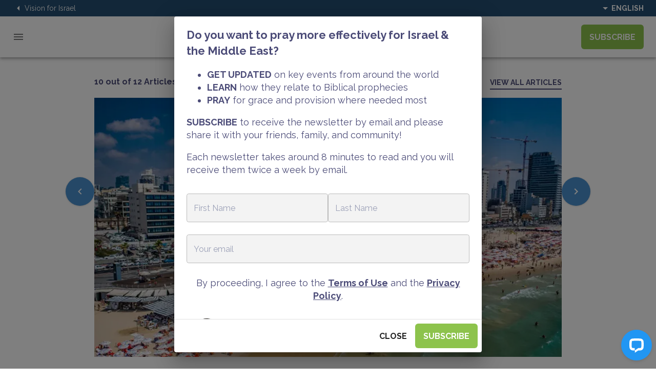

--- FILE ---
content_type: text/html; charset=utf-8
request_url: https://vfinews.com/news/12-story-scaffolding-collapses-in-jerusalem-area-killing/israel-welcomes-over-2-million-tourists-in-2022-amid
body_size: 22184
content:
<!DOCTYPE html><html lang="en"><head><meta charSet="utf-8" data-next-head=""/><meta name="viewport" content="minimum-scale=1, initial-scale=1, width=device-width, shrink-to-fit=no" data-next-head=""/><title data-next-head="">Israel Welcomes Over 2 Million Tourists in 2022, Amid Steady post-COVID Recovery | VFI News</title><meta name="description" content="Over 2 million tourists visited Israel between January and October, and the number is expected to rise to about 2.5 million by the end of 2022, according to the Tourism Ministry" data-next-head=""/><meta property="og:title" content="Israel Welcomes Over 2 Million Tourists in 2022, Amid Steady post-COVID Recovery | VFI News" data-next-head=""/><meta property="og:type" content="article" data-next-head=""/><meta property="og:description" content="Over 2 million tourists visited Israel between January and October, and the number is expected to rise to about 2.5 million by the end of 2022, according to the Tourism Ministry" data-next-head=""/><meta property="og:image" content="https://images.prismic.io/vfi-news/1fdd3220-6e77-451a-9e4e-a17a84da92aa_Tel+Aviv.jpg?auto=compress,format&amp;rect=0,0,1200,666&amp;w=1200&amp;h=666" data-next-head=""/><meta property="og:url" content="https://vfinews.com/news/12-story-scaffolding-collapses-in-jerusalem-area-killing/israel-welcomes-over-2-million-tourists-in-2022-amid" data-next-head=""/><link rel="canonical" href="https://vfinews.com/news/12-story-scaffolding-collapses-in-jerusalem-area-killing/israel-welcomes-over-2-million-tourists-in-2022-amid" data-next-head=""/><meta name="apple-itunes-app" content="app-id=941023518"/><meta name="google-play-app" content="app-id=il.co.appli.visionforisraelnew"/><link rel="icon" href="/favicon.ico" type="image/x-icon"/><link rel="apple-touch-icon" sizes="180x180" href="/apple-touch-icon.png"/><link rel="android-touch-icon" href="/apple-touch-icon.png"/><link rel="icon" type="image/png" sizes="32x32" href="/favicon-32x32.png"/><link rel="icon" type="image/png" sizes="16x16" href="/favicon-16x16.png"/><link rel="manifest" href="/site.webmanifest"/><meta name="msapplication-TileColor" content="#8bc34a"/><meta name="theme-color" content="#ffffff"/><meta charSet="utf-8"/><meta name="theme-color" content="#8dc34c"/><link rel="stylesheet" href="https://fonts.googleapis.com/css?family=Roboto:300,400,500"/><link href="https://fonts.googleapis.com/css?family=Raleway:300,400,700&amp;display=swap" rel="stylesheet"/><link href="https://fonts.googleapis.com/css?family=Merriweather:300,300i,400,400i,700,700i,900,900i" rel="stylesheet"/><script>
            window.googleId = '2D5R1BMhRc6soUI_mIUJrQ';
          </script><noscript data-n-css=""></noscript><script defer="" nomodule="" src="/_next/static/chunks/polyfills-42372ed130431b0a.js"></script><script src="/_next/static/chunks/webpack-40cd03ae214c2f61.js" defer=""></script><script src="/_next/static/chunks/framework-7c8607d36b1802ce.js" defer=""></script><script src="/_next/static/chunks/main-0b8a3ea50c7d21da.js" defer=""></script><script src="/_next/static/chunks/pages/_app-b5310134def505e8.js" defer=""></script><script src="/_next/static/chunks/955-48eb4652f3d25e6d.js" defer=""></script><script src="/_next/static/chunks/pages/news/%5Bnewsletter%5D/%5Barticle%5D-edd53740c27c1434.js" defer=""></script><script src="/_next/static/IpSLKBkRTTergG1Qf_Wc4/_buildManifest.js" defer=""></script><script src="/_next/static/IpSLKBkRTTergG1Qf_Wc4/_ssgManifest.js" defer=""></script><meta name="sentry-trace" content="fa9ff42cf3aa5d1d97205b3c47328a47-6b1ecd1f87ac842e-1"/><meta name="baggage" content="sentry-environment=vercel-production,sentry-release=6aa30a8366cc18dd10d2af9f1b5a704e06caaba0,sentry-public_key=8e76e295572eb6d4d3d173183f14d630,sentry-trace_id=fa9ff42cf3aa5d1d97205b3c47328a47,sentry-org_id=331793,sentry-transaction=GET%20%2Fnews%2F%5Bnewsletter%5D%2F%5Barticle%5D,sentry-sampled=true,sentry-sample_rand=0.9148402484720539,sentry-sample_rate=1"/><style id="jss-server-side">html {
  box-sizing: border-box;
  -webkit-font-smoothing: antialiased;
  -moz-osx-font-smoothing: grayscale;
}
*, *::before, *::after {
  box-sizing: inherit;
}
strong, b {
  font-weight: 700;
}
body {
  color: rgba(0, 0, 0, 0.87);
  margin: 0;
  font-size: 0.875rem;
  font-family: Raleway, Merriweather, marshmallow, -apple-system, BlinkMacSystemFont, Segoe UI, Roboto, Helvetica Neue, Arial, sans-serif, Apple Color Emoji, Segoe UI Emoji, Segoe UI Symbol;
  font-weight: 400;
  line-height: 1.43;
  background-color: #fff;
}
@media print {
  body {
    background-color: #fff;
  }
}
  body::backdrop {
    background-color: #fafafa;
  }
  @font-face {
    font-family: marshmallow;
    src: url("/fonts/MarshmallowRegular.otf") format("opentype");
  }
  .marshmallow {
    font-family: marshmallow;
  }
  h1 {
    color: #4c4c78;
    margin: 0;
    font-size: 48px;
    font-weight: 900;
  }
@media (max-width:959.95px) {
  h1 {
    font-size: 40px;
  }
}
@media (max-width:599.95px) {
  h1 {
    font-size: 32px;
  }
}
  h2 {
    color: #4c4c78;
    margin: 0;
    font-size: 40px;
    font-weight: 900;
  }
@media (max-width:959.95px) {
  h2 {
    font-size: 24px;
  }
}
@media (max-width:599.95px) {
  h2 {
    font-size: 28px;
  }
}
  h3 {
    color: #4c4c78;
    margin: 0;
    font-size: 36px;
    font-weight: 900;
  }
@media (max-width:959.95px) {
  h3 {
    font-size: 30px;
  }
}
@media (max-width:599.95px) {
  h3 {
    font-size: 24px;
  }
}
  h4 {
    color: #4c4c78;
    margin: 0;
    font-size: 28px;
    font-weight: 900;
  }
@media (max-width:959.95px) {
  h4 {
    font-size: 24px;
  }
}
@media (max-width:599.95px) {
  h4 {
    font-size: 20px;
  }
}
  h5 {
    color: #4c4c78;
    margin: 0;
    font-size: 24px;
    font-weight: 900;
  }
@media (max-width:959.95px) {
  h5 {
    font-size: 22px;
  }
}
@media (max-width:599.95px) {
  h5 {
    font-size: 18px;
  }
}
  h6 {
    color: #4c4c78;
    margin: 0;
    font-size: 18px;
    font-weight: 900;
  }
@media (max-width:959.95px) {
  h6 {
    font-size: 17px;
  }
}
@media (max-width:599.95px) {
  h6 {
    font-size: 16px;
  }
}
  p {
    color: #4c4c78;
    font-size: 18px;
  }
@media (max-width:959.95px) {
  p {
    font-size: 17px;
  }
}
@media (max-width:599.95px) {
  p {
    font-size: 16px;
  }
}
  ul {
    color: #4c4c78;
    font-size: 18px;
  }
@media (max-width:959.95px) {
  ul {
    font-size: 17px;
  }
}
@media (max-width:599.95px) {
  ul {
    font-size: 16px;
  }
}
  li {
    color: #4c4c78;
    font-size: 18px;
  }
@media (max-width:959.95px) {
  li {
    font-size: 17px;
  }
}
@media (max-width:599.95px) {
  li {
    font-size: 16px;
  }
}
  textarea {
    height: 60px;
  }
  .MuiPaper-root {
    color: rgba(0, 0, 0, 0.87);
    transition: box-shadow 300ms cubic-bezier(0.4, 0, 0.2, 1) 0ms;
    background-color: #fff;
  }
  .MuiPaper-rounded {
    border-radius: 4px;
  }
  .MuiPaper-outlined {
    border: 1px solid rgba(0, 0, 0, 0.12);
  }
  .MuiPaper-elevation0 {
    box-shadow: none;
  }
  .MuiPaper-elevation1 {
    box-shadow: 0px 2px 1px -1px rgba(0,0,0,0.2),0px 1px 1px 0px rgba(0,0,0,0.14),0px 1px 3px 0px rgba(0,0,0,0.12);
  }
  .MuiPaper-elevation2 {
    box-shadow: 0px 3px 1px -2px rgba(0,0,0,0.2),0px 2px 2px 0px rgba(0,0,0,0.14),0px 1px 5px 0px rgba(0,0,0,0.12);
  }
  .MuiPaper-elevation3 {
    box-shadow: 0px 3px 3px -2px rgba(0,0,0,0.2),0px 3px 4px 0px rgba(0,0,0,0.14),0px 1px 8px 0px rgba(0,0,0,0.12);
  }
  .MuiPaper-elevation4 {
    box-shadow: 0px 2px 4px -1px rgba(0,0,0,0.2),0px 4px 5px 0px rgba(0,0,0,0.14),0px 1px 10px 0px rgba(0,0,0,0.12);
  }
  .MuiPaper-elevation5 {
    box-shadow: 0px 3px 5px -1px rgba(0,0,0,0.2),0px 5px 8px 0px rgba(0,0,0,0.14),0px 1px 14px 0px rgba(0,0,0,0.12);
  }
  .MuiPaper-elevation6 {
    box-shadow: 0px 3px 5px -1px rgba(0,0,0,0.2),0px 6px 10px 0px rgba(0,0,0,0.14),0px 1px 18px 0px rgba(0,0,0,0.12);
  }
  .MuiPaper-elevation7 {
    box-shadow: 0px 4px 5px -2px rgba(0,0,0,0.2),0px 7px 10px 1px rgba(0,0,0,0.14),0px 2px 16px 1px rgba(0,0,0,0.12);
  }
  .MuiPaper-elevation8 {
    box-shadow: 0px 5px 5px -3px rgba(0,0,0,0.2),0px 8px 10px 1px rgba(0,0,0,0.14),0px 3px 14px 2px rgba(0,0,0,0.12);
  }
  .MuiPaper-elevation9 {
    box-shadow: 0px 5px 6px -3px rgba(0,0,0,0.2),0px 9px 12px 1px rgba(0,0,0,0.14),0px 3px 16px 2px rgba(0,0,0,0.12);
  }
  .MuiPaper-elevation10 {
    box-shadow: 0px 6px 6px -3px rgba(0,0,0,0.2),0px 10px 14px 1px rgba(0,0,0,0.14),0px 4px 18px 3px rgba(0,0,0,0.12);
  }
  .MuiPaper-elevation11 {
    box-shadow: 0px 6px 7px -4px rgba(0,0,0,0.2),0px 11px 15px 1px rgba(0,0,0,0.14),0px 4px 20px 3px rgba(0,0,0,0.12);
  }
  .MuiPaper-elevation12 {
    box-shadow: 0px 7px 8px -4px rgba(0,0,0,0.2),0px 12px 17px 2px rgba(0,0,0,0.14),0px 5px 22px 4px rgba(0,0,0,0.12);
  }
  .MuiPaper-elevation13 {
    box-shadow: 0px 7px 8px -4px rgba(0,0,0,0.2),0px 13px 19px 2px rgba(0,0,0,0.14),0px 5px 24px 4px rgba(0,0,0,0.12);
  }
  .MuiPaper-elevation14 {
    box-shadow: 0px 7px 9px -4px rgba(0,0,0,0.2),0px 14px 21px 2px rgba(0,0,0,0.14),0px 5px 26px 4px rgba(0,0,0,0.12);
  }
  .MuiPaper-elevation15 {
    box-shadow: 0px 8px 9px -5px rgba(0,0,0,0.2),0px 15px 22px 2px rgba(0,0,0,0.14),0px 6px 28px 5px rgba(0,0,0,0.12);
  }
  .MuiPaper-elevation16 {
    box-shadow: 0px 8px 10px -5px rgba(0,0,0,0.2),0px 16px 24px 2px rgba(0,0,0,0.14),0px 6px 30px 5px rgba(0,0,0,0.12);
  }
  .MuiPaper-elevation17 {
    box-shadow: 0px 8px 11px -5px rgba(0,0,0,0.2),0px 17px 26px 2px rgba(0,0,0,0.14),0px 6px 32px 5px rgba(0,0,0,0.12);
  }
  .MuiPaper-elevation18 {
    box-shadow: 0px 9px 11px -5px rgba(0,0,0,0.2),0px 18px 28px 2px rgba(0,0,0,0.14),0px 7px 34px 6px rgba(0,0,0,0.12);
  }
  .MuiPaper-elevation19 {
    box-shadow: 0px 9px 12px -6px rgba(0,0,0,0.2),0px 19px 29px 2px rgba(0,0,0,0.14),0px 7px 36px 6px rgba(0,0,0,0.12);
  }
  .MuiPaper-elevation20 {
    box-shadow: 0px 10px 13px -6px rgba(0,0,0,0.2),0px 20px 31px 3px rgba(0,0,0,0.14),0px 8px 38px 7px rgba(0,0,0,0.12);
  }
  .MuiPaper-elevation21 {
    box-shadow: 0px 10px 13px -6px rgba(0,0,0,0.2),0px 21px 33px 3px rgba(0,0,0,0.14),0px 8px 40px 7px rgba(0,0,0,0.12);
  }
  .MuiPaper-elevation22 {
    box-shadow: 0px 10px 14px -6px rgba(0,0,0,0.2),0px 22px 35px 3px rgba(0,0,0,0.14),0px 8px 42px 7px rgba(0,0,0,0.12);
  }
  .MuiPaper-elevation23 {
    box-shadow: 0px 11px 14px -7px rgba(0,0,0,0.2),0px 23px 36px 3px rgba(0,0,0,0.14),0px 9px 44px 8px rgba(0,0,0,0.12);
  }
  .MuiPaper-elevation24 {
    box-shadow: 0px 11px 15px -7px rgba(0,0,0,0.2),0px 24px 38px 3px rgba(0,0,0,0.14),0px 9px 46px 8px rgba(0,0,0,0.12);
  }
  .MuiAppBar-root {
    width: 100%;
    display: flex;
    z-index: 1100;
    box-sizing: border-box;
    flex-shrink: 0;
    flex-direction: column;
  }
  .MuiAppBar-positionFixed {
    top: 0;
    left: auto;
    right: 0;
    position: fixed;
  }
@media print {
  .MuiAppBar-positionFixed {
    position: absolute;
  }
}
  .MuiAppBar-positionAbsolute {
    top: 0;
    left: auto;
    right: 0;
    position: absolute;
  }
  .MuiAppBar-positionSticky {
    top: 0;
    left: auto;
    right: 0;
    position: sticky;
  }
  .MuiAppBar-positionStatic {
    position: static;
  }
  .MuiAppBar-positionRelative {
    position: relative;
  }
  .MuiAppBar-colorDefault {
    color: rgba(0, 0, 0, 0.87);
    background-color: #f5f5f5;
  }
  .MuiAppBar-colorPrimary {
    color: rgba(0, 0, 0, 0.87);
    background-color: #8dc34c;
  }
  .MuiAppBar-colorSecondary {
    color: rgba(0, 0, 0, 0.87);
    background-color: #87baff;
  }
  .MuiAppBar-colorInherit {
    color: inherit;
  }
  .MuiAppBar-colorTransparent {
    color: inherit;
    background-color: transparent;
  }
  .MuiGrid-container {
    width: 100%;
    display: flex;
    flex-wrap: wrap;
    box-sizing: border-box;
  }
  .MuiGrid-item {
    margin: 0;
    box-sizing: border-box;
  }
  .MuiGrid-zeroMinWidth {
    min-width: 0;
  }
  .MuiGrid-direction-xs-column {
    flex-direction: column;
  }
  .MuiGrid-direction-xs-column-reverse {
    flex-direction: column-reverse;
  }
  .MuiGrid-direction-xs-row-reverse {
    flex-direction: row-reverse;
  }
  .MuiGrid-wrap-xs-nowrap {
    flex-wrap: nowrap;
  }
  .MuiGrid-wrap-xs-wrap-reverse {
    flex-wrap: wrap-reverse;
  }
  .MuiGrid-align-items-xs-center {
    align-items: center;
  }
  .MuiGrid-align-items-xs-flex-start {
    align-items: flex-start;
  }
  .MuiGrid-align-items-xs-flex-end {
    align-items: flex-end;
  }
  .MuiGrid-align-items-xs-baseline {
    align-items: baseline;
  }
  .MuiGrid-align-content-xs-center {
    align-content: center;
  }
  .MuiGrid-align-content-xs-flex-start {
    align-content: flex-start;
  }
  .MuiGrid-align-content-xs-flex-end {
    align-content: flex-end;
  }
  .MuiGrid-align-content-xs-space-between {
    align-content: space-between;
  }
  .MuiGrid-align-content-xs-space-around {
    align-content: space-around;
  }
  .MuiGrid-justify-content-xs-center {
    justify-content: center;
  }
  .MuiGrid-justify-content-xs-flex-end {
    justify-content: flex-end;
  }
  .MuiGrid-justify-content-xs-space-between {
    justify-content: space-between;
  }
  .MuiGrid-justify-content-xs-space-around {
    justify-content: space-around;
  }
  .MuiGrid-justify-content-xs-space-evenly {
    justify-content: space-evenly;
  }
  .MuiGrid-spacing-xs-1 {
    width: calc(100% + 8px);
    margin: -4px;
  }
  .MuiGrid-spacing-xs-1 > .MuiGrid-item {
    padding: 4px;
  }
  .MuiGrid-spacing-xs-2 {
    width: calc(100% + 16px);
    margin: -8px;
  }
  .MuiGrid-spacing-xs-2 > .MuiGrid-item {
    padding: 8px;
  }
  .MuiGrid-spacing-xs-3 {
    width: calc(100% + 24px);
    margin: -12px;
  }
  .MuiGrid-spacing-xs-3 > .MuiGrid-item {
    padding: 12px;
  }
  .MuiGrid-spacing-xs-4 {
    width: calc(100% + 32px);
    margin: -16px;
  }
  .MuiGrid-spacing-xs-4 > .MuiGrid-item {
    padding: 16px;
  }
  .MuiGrid-spacing-xs-5 {
    width: calc(100% + 40px);
    margin: -20px;
  }
  .MuiGrid-spacing-xs-5 > .MuiGrid-item {
    padding: 20px;
  }
  .MuiGrid-spacing-xs-6 {
    width: calc(100% + 48px);
    margin: -24px;
  }
  .MuiGrid-spacing-xs-6 > .MuiGrid-item {
    padding: 24px;
  }
  .MuiGrid-spacing-xs-7 {
    width: calc(100% + 56px);
    margin: -28px;
  }
  .MuiGrid-spacing-xs-7 > .MuiGrid-item {
    padding: 28px;
  }
  .MuiGrid-spacing-xs-8 {
    width: calc(100% + 64px);
    margin: -32px;
  }
  .MuiGrid-spacing-xs-8 > .MuiGrid-item {
    padding: 32px;
  }
  .MuiGrid-spacing-xs-9 {
    width: calc(100% + 72px);
    margin: -36px;
  }
  .MuiGrid-spacing-xs-9 > .MuiGrid-item {
    padding: 36px;
  }
  .MuiGrid-spacing-xs-10 {
    width: calc(100% + 80px);
    margin: -40px;
  }
  .MuiGrid-spacing-xs-10 > .MuiGrid-item {
    padding: 40px;
  }
  .MuiGrid-grid-xs-auto {
    flex-grow: 0;
    max-width: none;
    flex-basis: auto;
  }
  .MuiGrid-grid-xs-true {
    flex-grow: 1;
    max-width: 100%;
    flex-basis: 0;
  }
  .MuiGrid-grid-xs-1 {
    flex-grow: 0;
    max-width: 8.333333%;
    flex-basis: 8.333333%;
  }
  .MuiGrid-grid-xs-2 {
    flex-grow: 0;
    max-width: 16.666667%;
    flex-basis: 16.666667%;
  }
  .MuiGrid-grid-xs-3 {
    flex-grow: 0;
    max-width: 25%;
    flex-basis: 25%;
  }
  .MuiGrid-grid-xs-4 {
    flex-grow: 0;
    max-width: 33.333333%;
    flex-basis: 33.333333%;
  }
  .MuiGrid-grid-xs-5 {
    flex-grow: 0;
    max-width: 41.666667%;
    flex-basis: 41.666667%;
  }
  .MuiGrid-grid-xs-6 {
    flex-grow: 0;
    max-width: 50%;
    flex-basis: 50%;
  }
  .MuiGrid-grid-xs-7 {
    flex-grow: 0;
    max-width: 58.333333%;
    flex-basis: 58.333333%;
  }
  .MuiGrid-grid-xs-8 {
    flex-grow: 0;
    max-width: 66.666667%;
    flex-basis: 66.666667%;
  }
  .MuiGrid-grid-xs-9 {
    flex-grow: 0;
    max-width: 75%;
    flex-basis: 75%;
  }
  .MuiGrid-grid-xs-10 {
    flex-grow: 0;
    max-width: 83.333333%;
    flex-basis: 83.333333%;
  }
  .MuiGrid-grid-xs-11 {
    flex-grow: 0;
    max-width: 91.666667%;
    flex-basis: 91.666667%;
  }
  .MuiGrid-grid-xs-12 {
    flex-grow: 0;
    max-width: 100%;
    flex-basis: 100%;
  }
@media (min-width:600px) {
  .MuiGrid-grid-sm-auto {
    flex-grow: 0;
    max-width: none;
    flex-basis: auto;
  }
  .MuiGrid-grid-sm-true {
    flex-grow: 1;
    max-width: 100%;
    flex-basis: 0;
  }
  .MuiGrid-grid-sm-1 {
    flex-grow: 0;
    max-width: 8.333333%;
    flex-basis: 8.333333%;
  }
  .MuiGrid-grid-sm-2 {
    flex-grow: 0;
    max-width: 16.666667%;
    flex-basis: 16.666667%;
  }
  .MuiGrid-grid-sm-3 {
    flex-grow: 0;
    max-width: 25%;
    flex-basis: 25%;
  }
  .MuiGrid-grid-sm-4 {
    flex-grow: 0;
    max-width: 33.333333%;
    flex-basis: 33.333333%;
  }
  .MuiGrid-grid-sm-5 {
    flex-grow: 0;
    max-width: 41.666667%;
    flex-basis: 41.666667%;
  }
  .MuiGrid-grid-sm-6 {
    flex-grow: 0;
    max-width: 50%;
    flex-basis: 50%;
  }
  .MuiGrid-grid-sm-7 {
    flex-grow: 0;
    max-width: 58.333333%;
    flex-basis: 58.333333%;
  }
  .MuiGrid-grid-sm-8 {
    flex-grow: 0;
    max-width: 66.666667%;
    flex-basis: 66.666667%;
  }
  .MuiGrid-grid-sm-9 {
    flex-grow: 0;
    max-width: 75%;
    flex-basis: 75%;
  }
  .MuiGrid-grid-sm-10 {
    flex-grow: 0;
    max-width: 83.333333%;
    flex-basis: 83.333333%;
  }
  .MuiGrid-grid-sm-11 {
    flex-grow: 0;
    max-width: 91.666667%;
    flex-basis: 91.666667%;
  }
  .MuiGrid-grid-sm-12 {
    flex-grow: 0;
    max-width: 100%;
    flex-basis: 100%;
  }
}
@media (min-width:960px) {
  .MuiGrid-grid-md-auto {
    flex-grow: 0;
    max-width: none;
    flex-basis: auto;
  }
  .MuiGrid-grid-md-true {
    flex-grow: 1;
    max-width: 100%;
    flex-basis: 0;
  }
  .MuiGrid-grid-md-1 {
    flex-grow: 0;
    max-width: 8.333333%;
    flex-basis: 8.333333%;
  }
  .MuiGrid-grid-md-2 {
    flex-grow: 0;
    max-width: 16.666667%;
    flex-basis: 16.666667%;
  }
  .MuiGrid-grid-md-3 {
    flex-grow: 0;
    max-width: 25%;
    flex-basis: 25%;
  }
  .MuiGrid-grid-md-4 {
    flex-grow: 0;
    max-width: 33.333333%;
    flex-basis: 33.333333%;
  }
  .MuiGrid-grid-md-5 {
    flex-grow: 0;
    max-width: 41.666667%;
    flex-basis: 41.666667%;
  }
  .MuiGrid-grid-md-6 {
    flex-grow: 0;
    max-width: 50%;
    flex-basis: 50%;
  }
  .MuiGrid-grid-md-7 {
    flex-grow: 0;
    max-width: 58.333333%;
    flex-basis: 58.333333%;
  }
  .MuiGrid-grid-md-8 {
    flex-grow: 0;
    max-width: 66.666667%;
    flex-basis: 66.666667%;
  }
  .MuiGrid-grid-md-9 {
    flex-grow: 0;
    max-width: 75%;
    flex-basis: 75%;
  }
  .MuiGrid-grid-md-10 {
    flex-grow: 0;
    max-width: 83.333333%;
    flex-basis: 83.333333%;
  }
  .MuiGrid-grid-md-11 {
    flex-grow: 0;
    max-width: 91.666667%;
    flex-basis: 91.666667%;
  }
  .MuiGrid-grid-md-12 {
    flex-grow: 0;
    max-width: 100%;
    flex-basis: 100%;
  }
}
@media (min-width:1280px) {
  .MuiGrid-grid-lg-auto {
    flex-grow: 0;
    max-width: none;
    flex-basis: auto;
  }
  .MuiGrid-grid-lg-true {
    flex-grow: 1;
    max-width: 100%;
    flex-basis: 0;
  }
  .MuiGrid-grid-lg-1 {
    flex-grow: 0;
    max-width: 8.333333%;
    flex-basis: 8.333333%;
  }
  .MuiGrid-grid-lg-2 {
    flex-grow: 0;
    max-width: 16.666667%;
    flex-basis: 16.666667%;
  }
  .MuiGrid-grid-lg-3 {
    flex-grow: 0;
    max-width: 25%;
    flex-basis: 25%;
  }
  .MuiGrid-grid-lg-4 {
    flex-grow: 0;
    max-width: 33.333333%;
    flex-basis: 33.333333%;
  }
  .MuiGrid-grid-lg-5 {
    flex-grow: 0;
    max-width: 41.666667%;
    flex-basis: 41.666667%;
  }
  .MuiGrid-grid-lg-6 {
    flex-grow: 0;
    max-width: 50%;
    flex-basis: 50%;
  }
  .MuiGrid-grid-lg-7 {
    flex-grow: 0;
    max-width: 58.333333%;
    flex-basis: 58.333333%;
  }
  .MuiGrid-grid-lg-8 {
    flex-grow: 0;
    max-width: 66.666667%;
    flex-basis: 66.666667%;
  }
  .MuiGrid-grid-lg-9 {
    flex-grow: 0;
    max-width: 75%;
    flex-basis: 75%;
  }
  .MuiGrid-grid-lg-10 {
    flex-grow: 0;
    max-width: 83.333333%;
    flex-basis: 83.333333%;
  }
  .MuiGrid-grid-lg-11 {
    flex-grow: 0;
    max-width: 91.666667%;
    flex-basis: 91.666667%;
  }
  .MuiGrid-grid-lg-12 {
    flex-grow: 0;
    max-width: 100%;
    flex-basis: 100%;
  }
}
@media (min-width:1920px) {
  .MuiGrid-grid-xl-auto {
    flex-grow: 0;
    max-width: none;
    flex-basis: auto;
  }
  .MuiGrid-grid-xl-true {
    flex-grow: 1;
    max-width: 100%;
    flex-basis: 0;
  }
  .MuiGrid-grid-xl-1 {
    flex-grow: 0;
    max-width: 8.333333%;
    flex-basis: 8.333333%;
  }
  .MuiGrid-grid-xl-2 {
    flex-grow: 0;
    max-width: 16.666667%;
    flex-basis: 16.666667%;
  }
  .MuiGrid-grid-xl-3 {
    flex-grow: 0;
    max-width: 25%;
    flex-basis: 25%;
  }
  .MuiGrid-grid-xl-4 {
    flex-grow: 0;
    max-width: 33.333333%;
    flex-basis: 33.333333%;
  }
  .MuiGrid-grid-xl-5 {
    flex-grow: 0;
    max-width: 41.666667%;
    flex-basis: 41.666667%;
  }
  .MuiGrid-grid-xl-6 {
    flex-grow: 0;
    max-width: 50%;
    flex-basis: 50%;
  }
  .MuiGrid-grid-xl-7 {
    flex-grow: 0;
    max-width: 58.333333%;
    flex-basis: 58.333333%;
  }
  .MuiGrid-grid-xl-8 {
    flex-grow: 0;
    max-width: 66.666667%;
    flex-basis: 66.666667%;
  }
  .MuiGrid-grid-xl-9 {
    flex-grow: 0;
    max-width: 75%;
    flex-basis: 75%;
  }
  .MuiGrid-grid-xl-10 {
    flex-grow: 0;
    max-width: 83.333333%;
    flex-basis: 83.333333%;
  }
  .MuiGrid-grid-xl-11 {
    flex-grow: 0;
    max-width: 91.666667%;
    flex-basis: 91.666667%;
  }
  .MuiGrid-grid-xl-12 {
    flex-grow: 0;
    max-width: 100%;
    flex-basis: 100%;
  }
}
  .MuiToolbar-root {
    display: flex;
    position: relative;
    align-items: center;
  }
  .MuiToolbar-gutters {
    padding-left: 16px;
    padding-right: 16px;
  }
@media (min-width:600px) {
  .MuiToolbar-gutters {
    padding-left: 24px;
    padding-right: 24px;
  }
}
  .MuiToolbar-regular {
    min-height: 56px;
  }
@media (min-width:0px) and (orientation: landscape) {
  .MuiToolbar-regular {
    min-height: 48px;
  }
}
@media (min-width:600px) {
  .MuiToolbar-regular {
    min-height: 64px;
  }
}
  .MuiToolbar-dense {
    min-height: 48px;
  }
  .MuiButtonBase-root {
    color: inherit;
    border: 0;
    cursor: pointer;
    margin: 0;
    display: inline-flex;
    outline: 0;
    padding: 0;
    position: relative;
    align-items: center;
    user-select: none;
    border-radius: 0;
    vertical-align: middle;
    -moz-appearance: none;
    justify-content: center;
    text-decoration: none;
    background-color: transparent;
    -webkit-appearance: none;
    -webkit-tap-highlight-color: transparent;
  }
  .MuiButtonBase-root::-moz-focus-inner {
    border-style: none;
  }
  .MuiButtonBase-root.Mui-disabled {
    cursor: default;
    pointer-events: none;
  }
@media print {
  .MuiButtonBase-root {
    color-adjust: exact;
  }
}
  .MuiButton-root {
    color: rgba(0, 0, 0, 0.87);
    padding: 14.5px 16px;
    font-size: 16px;
    min-width: 64px;
    box-shadow: none;
    box-sizing: border-box;
    text-align: center;
    transition: background-color 250ms cubic-bezier(0.4, 0, 0.2, 1) 0ms,box-shadow 250ms cubic-bezier(0.4, 0, 0.2, 1) 0ms,border 250ms cubic-bezier(0.4, 0, 0.2, 1) 0ms;
    font-family: Raleway, Merriweather, marshmallow, -apple-system, BlinkMacSystemFont, Segoe UI, Roboto, Helvetica Neue, Arial, sans-serif, Apple Color Emoji, Segoe UI Emoji, Segoe UI Symbol;
    font-weight: 900;
    line-height: initial;
    border-radius: 6px;
    text-transform: uppercase;
  }
  .MuiButton-root:hover {
    text-decoration: none;
    background-color: rgba(0, 0, 0, 0.04);
  }
  .MuiButton-root.Mui-disabled {
    color: rgba(0, 0, 0, 0.26);
  }
@media (max-width:959.95px) {
  .MuiButton-root {
    padding: 12px;
    font-size: 15px;
  }
}
@media (max-width:599.95px) {
  .MuiButton-root {
    padding: 8px;
    font-size: 14px;
  }
}
@media (hover: none) {
  .MuiButton-root:hover {
    background-color: transparent;
  }
}
  .MuiButton-root:hover.Mui-disabled {
    background-color: transparent;
  }
  .MuiButton-label {
    width: 100%;
    display: inherit;
    align-items: inherit;
    justify-content: inherit;
  }
  .MuiButton-text {
    color: #222;
    padding: 6px 8px;
  }
  .MuiButton-text:hover {
    background-color: transparent;
  }
  .MuiButton-textPrimary {
    color: #8dc34c;
  }
  .MuiButton-textPrimary:hover {
    background-color: rgba(141, 195, 76, 0.04);
  }
@media (hover: none) {
  .MuiButton-textPrimary:hover {
    background-color: transparent;
  }
}
  .MuiButton-textSecondary {
    color: #87baff;
  }
  .MuiButton-textSecondary:hover {
    background-color: rgba(135, 186, 255, 0.04);
  }
@media (hover: none) {
  .MuiButton-textSecondary:hover {
    background-color: transparent;
  }
}
  .MuiButton-outlined {
    color: #fff;
    border: solid 2px #ffffff;
    padding: 14.5px 16px;
    box-shadow: none;
    border-radius: 6px;
  }
  .MuiButton-outlined.Mui-disabled {
    border: 1px solid rgba(0, 0, 0, 0.12);
  }
@media (max-width:959.95px) {
  .MuiButton-outlined {
    padding: 12px;
  }
}
@media (max-width:599.95px) {
  .MuiButton-outlined {
    padding: 8px;
  }
}
  .MuiButton-outlined:hover {
    color: #4c4c78;
    border: solid 2px #ffffff;
    box-shadow: 0 22px 39px 0 rgba(90, 100, 148, 0.24);
    background-color: #fff;
  }
  .MuiButton-outlined:active {
    color: #4c4c78;
    border: solid 2px #ffffff;
    box-shadow: 0 22px 39px 0 rgba(90, 100, 148, 0.24);
    background-color: #fff;
  }
  .MuiButton-outlinedPrimary {
    color: #8dc34c;
    border: 2px solid #8dc34c;
    box-shadow: none;
  }
  .MuiButton-outlinedPrimary:hover {
    color: #fff;
    border: 2px solid #8dc34c;
    box-shadow: 0 22px 39px 0 rgba(90, 100, 148, 0.24);
    background-color: #8dc34c;
  }
@media (hover: none) {
  .MuiButton-outlinedPrimary:hover {
    background-color: transparent;
  }
}
  .MuiButton-outlinedSecondary {
    color: #87baff;
    border: 1px solid rgba(135, 186, 255, 0.5);
  }
  .MuiButton-outlinedSecondary:hover {
    border: 1px solid #87baff;
    background-color: rgba(135, 186, 255, 0.04);
  }
  .MuiButton-outlinedSecondary.Mui-disabled {
    border: 1px solid rgba(0, 0, 0, 0.26);
  }
@media (hover: none) {
  .MuiButton-outlinedSecondary:hover {
    background-color: transparent;
  }
}
  .MuiButton-contained {
    color: #1b3361;
    box-shadow: 0 8px 18px 0 rgba(78, 111, 128, 0.31);
    background-color: #fff;
  }
  .MuiButton-contained:hover {
    color: #263167;;
    box-shadow: 0px 2px 4px -1px rgba(0,0,0,0.2),0px 4px 5px 0px rgba(0,0,0,0.14),0px 1px 10px 0px rgba(0,0,0,0.12);
    background-color: #f9f9f9;
  }
  .MuiButton-contained.Mui-focusVisible {
    box-shadow: 0px 3px 5px -1px rgba(0,0,0,0.2),0px 6px 10px 0px rgba(0,0,0,0.14),0px 1px 18px 0px rgba(0,0,0,0.12);
  }
  .MuiButton-contained:active {
    color: #7681b5;
    border: 1px solid #bcc8e3;
    box-shadow: 0px 5px 5px -3px rgba(0,0,0,0.2),0px 8px 10px 1px rgba(0,0,0,0.14),0px 3px 14px 2px rgba(0,0,0,0.12);
    background-color: #fff;
  }
  .MuiButton-contained.Mui-disabled {
    color: rgba(0, 0, 0, 0.26);
    box-shadow: none;
    background-color: rgba(0, 0, 0, 0.12);
  }
@media (hover: none) {
  .MuiButton-contained:hover {
    box-shadow: 0px 3px 1px -2px rgba(0,0,0,0.2),0px 2px 2px 0px rgba(0,0,0,0.14),0px 1px 5px 0px rgba(0,0,0,0.12);
    background-color: #e0e0e0;
  }
}
  .MuiButton-contained:hover.Mui-disabled {
    background-color: rgba(0, 0, 0, 0.12);
  }
  .MuiButton-containedPrimary {
    color: #fff;
    box-shadow: none;
    background-color: #8dc34c;
  }
  .MuiButton-containedPrimary:hover {
    color: #fff;
    box-shadow: 0 22px 39px 0 rgba(90, 100, 148, 0.24);
    background-color: #9ad455;
  }
  .MuiButton-containedPrimary:active {
    color: #fff;
    box-shadow: 0 22px 39px 0 rgba(90, 100, 148, 0.24);
    background-color: #9ad455;
  }
@media (hover: none) {
  .MuiButton-containedPrimary:hover {
    background-color: #8dc34c;
  }
}
  .MuiButton-containedSecondary {
    color: #fff;
    box-shadow: none;
    background-color: #4a92cf;
  }
  .MuiButton-containedSecondary:hover {
    color: #fff;
    box-shadow: 0 22px 39px 0 rgba(90, 100, 148, 0.24);
    background-color: #5ea9e9;
  }
  .MuiButton-containedSecondary:active {
    color: #fff;
    box-shadow: 0 22px 39px 0 rgba(90, 100, 148, 0.24);
    background-color: #5ea9e9;
  }
@media (hover: none) {
  .MuiButton-containedSecondary:hover {
    background-color: #87baff;
  }
}
  .MuiButton-disableElevation {
    box-shadow: none;
  }
  .MuiButton-disableElevation:hover {
    box-shadow: none;
  }
  .MuiButton-disableElevation.Mui-focusVisible {
    box-shadow: none;
  }
  .MuiButton-disableElevation:active {
    box-shadow: none;
  }
  .MuiButton-disableElevation.Mui-disabled {
    box-shadow: none;
  }
  .MuiButton-colorInherit {
    color: inherit;
    border-color: currentColor;
  }
  .MuiButton-textSizeSmall {
    padding: 4px 5px;
    font-size: 0.8125rem;
  }
  .MuiButton-textSizeLarge {
    padding: 8px 11px;
    font-size: 0.9375rem;
  }
  .MuiButton-outlinedSizeSmall {
    padding: 3px 9px;
    font-size: 0.8125rem;
  }
  .MuiButton-outlinedSizeLarge {
    padding: 7px 21px;
    font-size: 0.9375rem;
  }
  .MuiButton-containedSizeSmall {
    padding: 4px 10px;
    font-size: 0.8125rem;
  }
  .MuiButton-containedSizeLarge {
    padding: 8px 22px;
    font-size: 0.9375rem;
  }
  .MuiButton-sizeSmall {
    padding: 9px 9px;
    font-size: 14px;
  }
@media (max-width:959.95px) {
  .MuiButton-sizeSmall {
    padding: 8px;
    font-size: 13px;
  }
}
@media (max-width:599.95px) {
  .MuiButton-sizeSmall {
    padding: 7px;
    font-size: 12px;
  }
}
  .MuiButton-sizeLarge {
    padding: 19.5px 20px;
    font-size: 18px;
  }
@media (max-width:959.95px) {
  .MuiButton-sizeLarge {
    padding: 18px;
    font-size: 16px;
  }
}
@media (max-width:599.95px) {
  .MuiButton-sizeLarge {
    padding: 16px;
    font-size: 14px;
  }
}
  .MuiButton-fullWidth {
    width: 100%;
  }
  .MuiButton-startIcon {
    display: inherit;
    margin-left: -4px;
    margin-right: 8px;
  }
  .MuiButton-startIcon.MuiButton-iconSizeSmall {
    margin-left: -2px;
  }
  .MuiButton-endIcon {
    display: inherit;
    margin-left: 8px;
    margin-right: -4px;
  }
  .MuiButton-endIcon.MuiButton-iconSizeSmall {
    margin-right: -2px;
  }
  .MuiButton-iconSizeSmall > *:first-child {
    font-size: 18px;
  }
  .MuiButton-iconSizeMedium > *:first-child {
    font-size: 20px;
  }
  .MuiButton-iconSizeLarge > *:first-child {
    font-size: 22px;
  }
  .MuiIconButton-root {
    flex: 0 0 auto;
    color: rgba(0, 0, 0, 0.54);
    padding: 12px;
    overflow: visible;
    font-size: 1.5rem;
    text-align: center;
    transition: background-color 150ms cubic-bezier(0.4, 0, 0.2, 1) 0ms;
    border-radius: 50%;
  }
  .MuiIconButton-root:hover {
    background-color: rgba(0, 0, 0, 0.04);
  }
  .MuiIconButton-root.Mui-disabled {
    color: rgba(0, 0, 0, 0.26);
    background-color: transparent;
  }
@media (hover: none) {
  .MuiIconButton-root:hover {
    background-color: transparent;
  }
}
  .MuiIconButton-edgeStart {
    margin-left: -12px;
  }
  .MuiIconButton-sizeSmall.MuiIconButton-edgeStart {
    margin-left: -3px;
  }
  .MuiIconButton-edgeEnd {
    margin-right: -12px;
  }
  .MuiIconButton-sizeSmall.MuiIconButton-edgeEnd {
    margin-right: -3px;
  }
  .MuiIconButton-colorInherit {
    color: inherit;
  }
  .MuiIconButton-colorPrimary {
    color: #8dc34c;
  }
  .MuiIconButton-colorPrimary:hover {
    background-color: rgba(141, 195, 76, 0.04);
  }
@media (hover: none) {
  .MuiIconButton-colorPrimary:hover {
    background-color: transparent;
  }
}
  .MuiIconButton-colorSecondary {
    color: #87baff;
  }
  .MuiIconButton-colorSecondary:hover {
    background-color: rgba(135, 186, 255, 0.04);
  }
@media (hover: none) {
  .MuiIconButton-colorSecondary:hover {
    background-color: transparent;
  }
}
  .MuiIconButton-sizeSmall {
    padding: 3px;
    font-size: 1.125rem;
  }
  .MuiIconButton-label {
    width: 100%;
    display: flex;
    align-items: inherit;
    justify-content: inherit;
  }
@media (min-width:0px) and (max-width:599.95px) {
  .jss13 {
    display: none;
  }
}
@media (min-width:0px) {
  .jss14 {
    display: none;
  }
}
@media (max-width:599.95px) {
  .jss15 {
    display: none;
  }
}
@media (min-width:600px) and (max-width:959.95px) {
  .jss16 {
    display: none;
  }
}
@media (min-width:600px) {
  .jss17 {
    display: none;
  }
}
@media (max-width:959.95px) {
  .jss18 {
    display: none;
  }
}
@media (min-width:960px) and (max-width:1279.95px) {
  .jss19 {
    display: none;
  }
}
@media (min-width:960px) {
  .jss20 {
    display: none;
  }
}
@media (max-width:1279.95px) {
  .jss21 {
    display: none;
  }
}
@media (min-width:1280px) and (max-width:1919.95px) {
  .jss22 {
    display: none;
  }
}
@media (min-width:1280px) {
  .jss23 {
    display: none;
  }
}
@media (max-width:1919.95px) {
  .jss24 {
    display: none;
  }
}
@media (min-width:1920px) {
  .jss25 {
    display: none;
  }
}
@media (min-width:1920px) {
  .jss26 {
    display: none;
  }
}
@media (min-width:0px) {
  .jss27 {
    display: none;
  }
}
  .MuiSvgIcon-root {
    fill: currentColor;
    width: 1em;
    height: 1em;
    display: inline-block;
    font-size: 1.5rem;
    transition: fill 200ms cubic-bezier(0.4, 0, 0.2, 1) 0ms;
    flex-shrink: 0;
    user-select: none;
  }
  .MuiSvgIcon-colorPrimary {
    color: #8dc34c;
  }
  .MuiSvgIcon-colorSecondary {
    color: #87baff;
  }
  .MuiSvgIcon-colorAction {
    color: rgba(0, 0, 0, 0.54);
  }
  .MuiSvgIcon-colorError {
    color: #f44336;
  }
  .MuiSvgIcon-colorDisabled {
    color: rgba(0, 0, 0, 0.26);
  }
  .MuiSvgIcon-fontSizeInherit {
    font-size: inherit;
  }
  .MuiSvgIcon-fontSizeSmall {
    font-size: 1.25rem;
  }
  .MuiSvgIcon-fontSizeLarge {
    font-size: 2.1875rem;
  }
  .MuiBottomNavigation-root {
    height: 56px;
    display: flex;
    justify-content: center;
    background-color: #fff;
  }
  .MuiBottomNavigationAction-root {
    flex: 1;
    color: rgba(0, 0, 0, 0.54);
    padding: 6px 12px 8px;
    max-width: 168px;
    min-width: 80px;
    transition: color 250ms cubic-bezier(0.4, 0, 0.2, 1) 0ms,padding-top 250ms cubic-bezier(0.4, 0, 0.2, 1) 0ms;
  }
  .MuiBottomNavigationAction-root.MuiBottomNavigationAction-iconOnly {
    padding-top: 16px;
  }
  .MuiBottomNavigationAction-root.Mui-selected {
    color: #8dc34c;
    padding-top: 6px;
  }
  .MuiBottomNavigationAction-wrapper {
    width: 100%;
    display: inline-flex;
    align-items: center;
    flex-direction: column;
    justify-content: center;
  }
  .MuiBottomNavigationAction-label {
    opacity: 1;
    font-size: 0.75rem;
    transition: font-size 0.2s, opacity 0.2s;
    font-family: Raleway, Merriweather, marshmallow, -apple-system, BlinkMacSystemFont, Segoe UI, Roboto, Helvetica Neue, Arial, sans-serif, Apple Color Emoji, Segoe UI Emoji, Segoe UI Symbol;
    transition-delay: 0.1s;
  }
  .MuiBottomNavigationAction-label.MuiBottomNavigationAction-iconOnly {
    opacity: 0;
    transition-delay: 0s;
  }
  .MuiBottomNavigationAction-label.Mui-selected {
    font-size: 0.875rem;
  }
  .MuiTypography-root {
    margin: 0;
  }
  .MuiTypography-body2 {
    color: #4c4c78;
    font-size: 14px;
    font-family: Raleway, Merriweather, marshmallow, -apple-system, BlinkMacSystemFont, Segoe UI, Roboto, Helvetica Neue, Arial, sans-serif, Apple Color Emoji, Segoe UI Emoji, Segoe UI Symbol;
    font-weight: 400;
    line-height: 1.43;
  }
@media (max-width:959.95px) {
  .MuiTypography-body2 {
    font-size: 13px;
  }
}
@media (max-width:599.95px) {
  .MuiTypography-body2 {
    font-size: 12px;
  }
}
  .MuiTypography-body1 {
    color: #4c4c78;
    font-size: 18px;
    font-family: Raleway, Merriweather, marshmallow, -apple-system, BlinkMacSystemFont, Segoe UI, Roboto, Helvetica Neue, Arial, sans-serif, Apple Color Emoji, Segoe UI Emoji, Segoe UI Symbol;
    font-weight: 400;
    line-height: 1.5;
  }
@media (max-width:959.95px) {
  .MuiTypography-body1 {
    font-size: 17px;
  }
}
@media (max-width:599.95px) {
  .MuiTypography-body1 {
    font-size: 16px;
  }
}
  .MuiTypography-caption {
    font-size: 0.75rem;
    font-family: Raleway, Merriweather, marshmallow, -apple-system, BlinkMacSystemFont, Segoe UI, Roboto, Helvetica Neue, Arial, sans-serif, Apple Color Emoji, Segoe UI Emoji, Segoe UI Symbol;
    font-weight: 400;
    line-height: 1.66;
  }
  .MuiTypography-button {
    font-size: 0.875rem;
    font-family: Raleway, Merriweather, marshmallow, -apple-system, BlinkMacSystemFont, Segoe UI, Roboto, Helvetica Neue, Arial, sans-serif, Apple Color Emoji, Segoe UI Emoji, Segoe UI Symbol;
    font-weight: 500;
    line-height: 1.75;
    text-transform: uppercase;
  }
  .MuiTypography-h1 {
    color: #4c4c78;
    font-size: 48px;
    font-family: Raleway, Merriweather, marshmallow, -apple-system, BlinkMacSystemFont, Segoe UI, Roboto, Helvetica Neue, Arial, sans-serif, Apple Color Emoji, Segoe UI Emoji, Segoe UI Symbol;
    font-weight: 900;
    line-height: 1.167;
  }
@media (max-width:959.95px) {
  .MuiTypography-h1 {
    font-size: 40px;
  }
}
@media (max-width:599.95px) {
  .MuiTypography-h1 {
    font-size: 32px;
  }
}
  .MuiTypography-h2 {
    color: #4c4c78;
    font-size: 40px;
    font-family: Raleway, Merriweather, marshmallow, -apple-system, BlinkMacSystemFont, Segoe UI, Roboto, Helvetica Neue, Arial, sans-serif, Apple Color Emoji, Segoe UI Emoji, Segoe UI Symbol;
    font-weight: 900;
    line-height: 1.2;
  }
@media (max-width:959.95px) {
  .MuiTypography-h2 {
    font-size: 34px;
  }
}
@media (max-width:599.95px) {
  .MuiTypography-h2 {
    font-size: 28px;
  }
}
  .MuiTypography-h3 {
    color: #4c4c78;
    font-size: 36px;
    font-family: Raleway, Merriweather, marshmallow, -apple-system, BlinkMacSystemFont, Segoe UI, Roboto, Helvetica Neue, Arial, sans-serif, Apple Color Emoji, Segoe UI Emoji, Segoe UI Symbol;
    font-weight: 900;
    line-height: 1.167;
  }
@media (max-width:959.95px) {
  .MuiTypography-h3 {
    font-size: 30px;
  }
}
@media (max-width:599.95px) {
  .MuiTypography-h3 {
    font-size: 24px;
  }
}
  .MuiTypography-h4 {
    color: #4c4c78;
    font-size: 28px;
    font-family: Raleway, Merriweather, marshmallow, -apple-system, BlinkMacSystemFont, Segoe UI, Roboto, Helvetica Neue, Arial, sans-serif, Apple Color Emoji, Segoe UI Emoji, Segoe UI Symbol;
    font-weight: 900;
    line-height: 1.235;
  }
@media (max-width:959.95px) {
  .MuiTypography-h4 {
    font-size: 24px;
  }
}
@media (max-width:599.95px) {
  .MuiTypography-h4 {
    font-size: 20px;
  }
}
  .MuiTypography-h5 {
    color: #4c4c78;
    font-size: 24px;
    font-family: Raleway, Merriweather, marshmallow, -apple-system, BlinkMacSystemFont, Segoe UI, Roboto, Helvetica Neue, Arial, sans-serif, Apple Color Emoji, Segoe UI Emoji, Segoe UI Symbol;
    font-weight: 900;
    line-height: 1.334;
  }
@media (max-width:959.95px) {
  .MuiTypography-h5 {
    font-size: 22px;
  }
}
@media (max-width:599.95px) {
  .MuiTypography-h5 {
    font-size: 18px;
  }
}
  .MuiTypography-h6 {
    color: #4c4c78;
    font-size: 18px;
    font-family: Raleway, Merriweather, marshmallow, -apple-system, BlinkMacSystemFont, Segoe UI, Roboto, Helvetica Neue, Arial, sans-serif, Apple Color Emoji, Segoe UI Emoji, Segoe UI Symbol;
    font-weight: 900;
    line-height: 1.6;
  }
@media (max-width:959.95px) {
  .MuiTypography-h6 {
    font-size: 17px;
  }
}
@media (max-width:599.95px) {
  .MuiTypography-h6 {
    font-size: 16px;
  }
}
  .MuiTypography-subtitle1 {
    color: #4c4c78;
    font-size: 16px;
    font-family: Raleway, Merriweather, marshmallow, -apple-system, BlinkMacSystemFont, Segoe UI, Roboto, Helvetica Neue, Arial, sans-serif, Apple Color Emoji, Segoe UI Emoji, Segoe UI Symbol;
    font-weight: 400;
    line-height: 1.5;
  }
@media (max-width:959.95px) {
  .MuiTypography-subtitle1 {
    font-size: 15px;
  }
}
@media (max-width:599.95px) {
  .MuiTypography-subtitle1 {
    font-size: 14px;
  }
}
  .MuiTypography-subtitle2 {
    color: #4c4c78;
    font-size: 14px;
    font-family: Raleway, Merriweather, marshmallow, -apple-system, BlinkMacSystemFont, Segoe UI, Roboto, Helvetica Neue, Arial, sans-serif, Apple Color Emoji, Segoe UI Emoji, Segoe UI Symbol;
    font-weight: 500;
    line-height: 1.5;
  }
@media (max-width:959.95px) {
  .MuiTypography-subtitle2 {
    font-size: 13px;
  }
}
@media (max-width:599.95px) {
  .MuiTypography-subtitle2 {
    font-size: 12px;
  }
}
  .MuiTypography-overline {
    font-size: 0.75rem;
    font-family: Raleway, Merriweather, marshmallow, -apple-system, BlinkMacSystemFont, Segoe UI, Roboto, Helvetica Neue, Arial, sans-serif, Apple Color Emoji, Segoe UI Emoji, Segoe UI Symbol;
    font-weight: 400;
    line-height: 2.66;
    text-transform: uppercase;
  }
  .MuiTypography-srOnly {
    width: 1px;
    height: 1px;
    overflow: hidden;
    position: absolute;
  }
  .MuiTypography-alignLeft {
    text-align: left;
  }
  .MuiTypography-alignCenter {
    text-align: center;
  }
  .MuiTypography-alignRight {
    text-align: right;
  }
  .MuiTypography-alignJustify {
    text-align: justify;
  }
  .MuiTypography-noWrap {
    overflow: hidden;
    white-space: nowrap;
    text-overflow: ellipsis;
  }
  .MuiTypography-gutterBottom {
    margin-bottom: 0.35em;
  }
  .MuiTypography-paragraph {
    margin-bottom: 16px;
  }
  .MuiTypography-colorInherit {
    color: inherit;
  }
  .MuiTypography-colorPrimary {
    color: #8dc34c;
  }
  .MuiTypography-colorSecondary {
    color: #87baff;
  }
  .MuiTypography-colorTextPrimary {
    color: rgba(0, 0, 0, 0.87);
  }
  .MuiTypography-colorTextSecondary {
    color: rgba(0, 0, 0, 0.54);
  }
  .MuiTypography-colorError {
    color: #f44336;
  }
  .MuiTypography-displayInline {
    display: inline;
  }
  .MuiTypography-displayBlock {
    display: block;
  }
  .MuiContainer-root {
    width: 100%;
    display: block;
    box-sizing: border-box;
    margin-left: auto;
    margin-right: auto;
    padding-left: 16px;
    padding-right: 16px;
  }
@media (min-width:600px) {
  .MuiContainer-root {
    padding-left: 24px;
    padding-right: 24px;
  }
}
  .MuiContainer-disableGutters {
    padding-left: 0;
    padding-right: 0;
  }
@media (min-width:600px) {
  .MuiContainer-fixed {
    max-width: 600px;
  }
}
@media (min-width:960px) {
  .MuiContainer-fixed {
    max-width: 960px;
  }
}
@media (min-width:1280px) {
  .MuiContainer-fixed {
    max-width: 1280px;
  }
}
@media (min-width:1920px) {
  .MuiContainer-fixed {
    max-width: 1920px;
  }
}
@media (min-width:0px) {
  .MuiContainer-maxWidthXs {
    max-width: 444px;
  }
}
@media (min-width:600px) {
  .MuiContainer-maxWidthSm {
    max-width: 600px;
  }
}
@media (min-width:960px) {
  .MuiContainer-maxWidthMd {
    max-width: 960px;
  }
}
@media (min-width:1280px) {
  .MuiContainer-maxWidthLg {
    max-width: 1280px;
  }
}
@media (min-width:1920px) {
  .MuiContainer-maxWidthXl {
    max-width: 1920px;
  }
}
@media print {
  .MuiDialog-root {
    position: absolute !important;
  }
}
  .MuiDialog-scrollPaper {
    display: flex;
    align-items: center;
    justify-content: center;
  }
  .MuiDialog-scrollBody {
    overflow-x: hidden;
    overflow-y: auto;
    text-align: center;
  }
  .MuiDialog-scrollBody:after {
    width: 0;
    height: 100%;
    content: "";
    display: inline-block;
    vertical-align: middle;
  }
  .MuiDialog-container {
    height: 100%;
    outline: 0;
  }
@media print {
  .MuiDialog-container {
    height: auto;
  }
}
  .MuiDialog-paper {
    margin: 32px;
    position: relative;
    overflow-y: auto;
  }
@media print {
  .MuiDialog-paper {
    box-shadow: none;
    overflow-y: visible;
  }
}
  .MuiDialog-paperScrollPaper {
    display: flex;
    max-height: calc(100% - 64px);
    flex-direction: column;
  }
  .MuiDialog-paperScrollBody {
    display: inline-block;
    text-align: left;
    vertical-align: middle;
  }
  .MuiDialog-paperWidthFalse {
    max-width: calc(100% - 64px);
  }
  .MuiDialog-paperWidthXs {
    max-width: 444px;
  }
@media (max-width:507.95px) {
  .MuiDialog-paperWidthXs.MuiDialog-paperScrollBody {
    max-width: calc(100% - 64px);
  }
}
  .MuiDialog-paperWidthSm {
    max-width: 600px;
  }
@media (max-width:663.95px) {
  .MuiDialog-paperWidthSm.MuiDialog-paperScrollBody {
    max-width: calc(100% - 64px);
  }
}
  .MuiDialog-paperWidthMd {
    max-width: 960px;
  }
@media (max-width:1023.95px) {
  .MuiDialog-paperWidthMd.MuiDialog-paperScrollBody {
    max-width: calc(100% - 64px);
  }
}
  .MuiDialog-paperWidthLg {
    max-width: 1280px;
  }
@media (max-width:1343.95px) {
  .MuiDialog-paperWidthLg.MuiDialog-paperScrollBody {
    max-width: calc(100% - 64px);
  }
}
  .MuiDialog-paperWidthXl {
    max-width: 1920px;
  }
@media (max-width:1983.95px) {
  .MuiDialog-paperWidthXl.MuiDialog-paperScrollBody {
    max-width: calc(100% - 64px);
  }
}
  .MuiDialog-paperFullWidth {
    width: calc(100% - 64px);
  }
  .MuiDialog-paperFullScreen {
    width: 100%;
    height: 100%;
    margin: 0;
    max-width: 100%;
    max-height: none;
    border-radius: 0;
  }
  .MuiDialog-paperFullScreen.MuiDialog-paperScrollBody {
    margin: 0;
    max-width: 100%;
  }
  .MuiDrawer-docked {
    flex: 0 0 auto;
  }
  .MuiDrawer-paper {
    top: 0;
    flex: 1 0 auto;
    height: 100%;
    display: flex;
    outline: 0;
    z-index: 1200;
    position: fixed;
    overflow-y: auto;
    flex-direction: column;
    -webkit-overflow-scrolling: touch;
  }
  .MuiDrawer-paperAnchorLeft {
    left: 0;
    right: auto;
  }
  .MuiDrawer-paperAnchorRight {
    left: auto;
    right: 0;
  }
  .MuiDrawer-paperAnchorTop {
    top: 0;
    left: 0;
    right: 0;
    bottom: auto;
    height: auto;
    max-height: 100%;
  }
  .MuiDrawer-paperAnchorBottom {
    top: auto;
    left: 0;
    right: 0;
    bottom: 0;
    height: auto;
    max-height: 100%;
  }
  .MuiDrawer-paperAnchorDockedLeft {
    border-right: 1px solid rgba(0, 0, 0, 0.12);
  }
  .MuiDrawer-paperAnchorDockedTop {
    border-bottom: 1px solid rgba(0, 0, 0, 0.12);
  }
  .MuiDrawer-paperAnchorDockedRight {
    border-left: 1px solid rgba(0, 0, 0, 0.12);
  }
  .MuiDrawer-paperAnchorDockedBottom {
    border-top: 1px solid rgba(0, 0, 0, 0.12);
  }
  .MuiFab-root {
    color: rgba(0, 0, 0, 0.87);
    width: 56px;
    height: 56px;
    padding: 0;
    font-size: 0.875rem;
    min-width: 0;
    box-shadow: 0px 3px 5px -1px rgba(0,0,0,0.2),0px 6px 10px 0px rgba(0,0,0,0.14),0px 1px 18px 0px rgba(0,0,0,0.12);
    box-sizing: border-box;
    min-height: 36px;
    transition: background-color 250ms cubic-bezier(0.4, 0, 0.2, 1) 0ms,box-shadow 250ms cubic-bezier(0.4, 0, 0.2, 1) 0ms,border 250ms cubic-bezier(0.4, 0, 0.2, 1) 0ms;
    font-family: Raleway, Merriweather, marshmallow, -apple-system, BlinkMacSystemFont, Segoe UI, Roboto, Helvetica Neue, Arial, sans-serif, Apple Color Emoji, Segoe UI Emoji, Segoe UI Symbol;
    font-weight: 500;
    line-height: 1.75;
    border-radius: 50%;
    text-transform: uppercase;
    background-color: #e0e0e0;
  }
  .MuiFab-root:active {
    box-shadow: 0px 7px 8px -4px rgba(0,0,0,0.2),0px 12px 17px 2px rgba(0,0,0,0.14),0px 5px 22px 4px rgba(0,0,0,0.12);
  }
  .MuiFab-root:hover {
    text-decoration: none;
    background-color: #d5d5d5;
  }
  .MuiFab-root.Mui-focusVisible {
    box-shadow: 0px 3px 5px -1px rgba(0,0,0,0.2),0px 6px 10px 0px rgba(0,0,0,0.14),0px 1px 18px 0px rgba(0,0,0,0.12);
  }
  .MuiFab-root.Mui-disabled {
    color: rgba(0, 0, 0, 0.26);
    box-shadow: none;
    background-color: rgba(0, 0, 0, 0.12);
  }
@media (hover: none) {
  .MuiFab-root:hover {
    background-color: #e0e0e0;
  }
}
  .MuiFab-root:hover.Mui-disabled {
    background-color: rgba(0, 0, 0, 0.12);
  }
  .MuiFab-label {
    width: 100%;
    display: inherit;
    align-items: inherit;
    justify-content: inherit;
  }
  .MuiFab-primary {
    color: rgba(0, 0, 0, 0.87);
    background-color: #8dc34c;
  }
  .MuiFab-primary:hover {
    background-color: #7ab53c;
  }
@media (hover: none) {
  .MuiFab-primary:hover {
    background-color: #8dc34c;
  }
}
  .MuiFab-secondary {
    color: rgba(0, 0, 0, 0.87);
    background-color: #87baff;
  }
  .MuiFab-secondary:hover {
    background-color: #6eabff;
  }
@media (hover: none) {
  .MuiFab-secondary:hover {
    background-color: #87baff;
  }
}
  .MuiFab-extended {
    width: auto;
    height: 48px;
    padding: 0 16px;
    min-width: 48px;
    min-height: auto;
    border-radius: 24px;
  }
  .MuiFab-extended.MuiFab-sizeSmall {
    width: auto;
    height: 34px;
    padding: 0 8px;
    min-width: 34px;
    border-radius: 17px;
  }
  .MuiFab-extended.MuiFab-sizeMedium {
    width: auto;
    height: 40px;
    padding: 0 16px;
    min-width: 40px;
    border-radius: 20px;
  }
  .MuiFab-colorInherit {
    color: inherit;
  }
  .MuiFab-sizeSmall {
    width: 40px;
    height: 40px;
  }
  .MuiFab-sizeMedium {
    width: 48px;
    height: 48px;
  }
  .MuiPopover-paper {
    outline: 0;
    position: absolute;
    max-width: calc(100% - 32px);
    min-width: 16px;
    max-height: calc(100% - 32px);
    min-height: 16px;
    overflow-x: hidden;
    overflow-y: auto;
  }
  .MuiTooltip-popper {
    z-index: 1500;
    pointer-events: none;
  }
  .MuiTooltip-popperInteractive {
    pointer-events: auto;
  }
  .MuiTooltip-popperArrow[x-placement*="bottom"] .MuiTooltip-arrow {
    top: 0;
    left: 0;
    margin-top: -0.71em;
    margin-left: 4px;
    margin-right: 4px;
  }
  .MuiTooltip-popperArrow[x-placement*="top"] .MuiTooltip-arrow {
    left: 0;
    bottom: 0;
    margin-left: 4px;
    margin-right: 4px;
    margin-bottom: -0.71em;
  }
  .MuiTooltip-popperArrow[x-placement*="right"] .MuiTooltip-arrow {
    left: 0;
    width: 0.71em;
    height: 1em;
    margin-top: 4px;
    margin-left: -0.71em;
    margin-bottom: 4px;
  }
  .MuiTooltip-popperArrow[x-placement*="left"] .MuiTooltip-arrow {
    right: 0;
    width: 0.71em;
    height: 1em;
    margin-top: 4px;
    margin-right: -0.71em;
    margin-bottom: 4px;
  }
  .MuiTooltip-popperArrow[x-placement*="left"] .MuiTooltip-arrow::before {
    transform-origin: 0 0;
  }
  .MuiTooltip-popperArrow[x-placement*="right"] .MuiTooltip-arrow::before {
    transform-origin: 100% 100%;
  }
  .MuiTooltip-popperArrow[x-placement*="top"] .MuiTooltip-arrow::before {
    transform-origin: 100% 0;
  }
  .MuiTooltip-popperArrow[x-placement*="bottom"] .MuiTooltip-arrow::before {
    transform-origin: 0 100%;
  }
  .MuiTooltip-tooltip {
    color: #fff;
    padding: 4px 8px;
    font-size: 0.625rem;
    max-width: 300px;
    word-wrap: break-word;
    font-family: Raleway, Merriweather, marshmallow, -apple-system, BlinkMacSystemFont, Segoe UI, Roboto, Helvetica Neue, Arial, sans-serif, Apple Color Emoji, Segoe UI Emoji, Segoe UI Symbol;
    font-weight: 500;
    line-height: 1.4em;
    border-radius: 4px;
    background-color: rgba(97, 97, 97, 0.9);
  }
  .MuiTooltip-tooltipArrow {
    margin: 0;
    position: relative;
  }
  .MuiTooltip-arrow {
    color: rgba(97, 97, 97, 0.9);
    width: 1em;
    height: 0.71em;
    overflow: hidden;
    position: absolute;
    box-sizing: border-box;
  }
  .MuiTooltip-arrow::before {
    width: 100%;
    height: 100%;
    margin: auto;
    content: "";
    display: block;
    transform: rotate(45deg);
    background-color: currentColor;
  }
  .MuiTooltip-touch {
    padding: 8px 16px;
    font-size: 0.875rem;
    font-weight: 400;
    line-height: 1.14286em;
  }
  .MuiTooltip-tooltipPlacementLeft {
    margin: 0 24px ;
    transform-origin: right center;
  }
@media (min-width:600px) {
  .MuiTooltip-tooltipPlacementLeft {
    margin: 0 14px;
  }
}
  .MuiTooltip-tooltipPlacementRight {
    margin: 0 24px;
    transform-origin: left center;
  }
@media (min-width:600px) {
  .MuiTooltip-tooltipPlacementRight {
    margin: 0 14px;
  }
}
  .MuiTooltip-tooltipPlacementTop {
    margin: 24px 0;
    transform-origin: center bottom;
  }
@media (min-width:600px) {
  .MuiTooltip-tooltipPlacementTop {
    margin: 14px 0;
  }
}
  .MuiTooltip-tooltipPlacementBottom {
    margin: 24px 0;
    transform-origin: center top;
  }
@media (min-width:600px) {
  .MuiTooltip-tooltipPlacementBottom {
    margin: 14px 0;
  }
}
  .jss3 {
    top: 0;
    left: 0;
    right: 0;
    width: 100%;
    bottom: 0;
    height: 100%;
    display: flex;
    z-index: 1500;
    position: fixed;
    align-items: center;
    justify-content: center;
    background-color: rgba(0,0,0,0.50);
  }
  .jss4 {
    color: #fff;
  }
  .jss5 {
    padding-top: 4px;
    padding-bottom: 4px;
    background-color: #254f72;
  }
  .jss6 {
    color: #fff;
    cursor: pointer;
    display: flex;
    font-size: 14px;
    align-items: center;
    text-decoration: none;
  }
@media (max-width:959.95px) {
  .jss6 {
    font-size: 13px;
  }
}
@media (max-width:599.95px) {
  .jss6 {
    font-size: 12px;
  }
}
  .jss7 {
    color: #fff;
    cursor: pointer;
    padding: 0;
    font-size: 14px;
    text-decoration: none;
  }
@media (max-width:959.95px) {
  .jss7 {
    font-size: 13px;
  }
}
@media (max-width:599.95px) {
  .jss7 {
    font-size: 12px;
  }
}
  .jss8 {
    z-index: 9;
  }
  .jss9 {
    padding: 5.5px 0px;
  }
@media (max-width:959.95px) {
  .jss9 {
    padding: 4px 0px;
  }
}
  .jss10 {
    margin-left: -12px;
  }
  .jss11 {
    height: 64px;
  }
@media (max-width:959.95px) {
  .jss11 {
    height: 56px;
  }
}
@media (max-width:599.95px) {
  .jss11 {
    height: 48px;
  }
}
  .jss12 {
    text-decoration: none;
  }
  .jss28 {
    height: 100%;
    display: flex;
    min-width: 200px;
    padding-top: 16px;
    flex-direction: column;
    padding-bottom: 16px;
  }
  .jss28 a {
    text-decoration: none;
  }
  .jss29 {
    flex: 1;
    padding: 0;
  }
  .jss30 {
    margin: 16px;
    display: block;
  }
  .jss31 {
    color: rgba(0, 0, 0, 0.87);
  }
  .jss32 h2 {
    font-size: 22px;
  }
@media (max-width:1279.95px) {
  .jss32 h2 {
    font-size: 20px;
  }
}
@media (max-width:959.95px) {
  .jss32 h2 {
    font-size: 18px;
  }
}
  .jss33 {
    top: 0;
    left: 0;
    right: 0;
    width: 100%;
    bottom: 0;
    height: 100%;
    display: flex;
    position: absolute;
    align-items: center;
    justify-content: center;
    background-color: rgba(255,255,255,0.6);
  }
  .jss34 {
    gap: 1rem;
    display: flex;
    flex-wrap: nowrap;
    flex-direction: row;
  }
@media (max-width:599.95px) {
  .jss34 {
    gap: 0;
    flex-wrap: wrap;
  }
}
  .jss35 {
    text-align: center;
    font-weight: 500;
    margin-bottom: 32px;
  }
@media (max-width:1279.95px) {
  .jss35 {
    margin-bottom: 24px;
  }
}
@media (max-width:959.95px) {
  .jss35 {
    margin-bottom: 16px;
  }
}
  .jss35 a {
    color: #4c4c78;
    font-weight: 600;
  }
  .jss36 {
    width: 80px;
    display: block;
    border-radius: 50%;
  }
@media (max-width:959.95px) {
  .jss36 {
    width: 72px;
  }
}
@media (max-width:599.95px) {
  .jss36 {
    width: 64px;
  }
}
  .jss37 p {
    margin: 0;
  }
  .jss37 .marshmallow {
    display: block;
    font-size: 28px;
    margin-top: 4px;
    font-family: marshmallow;
    margin-bottom: 4px;
  }
@media (max-width:959.95px) {
  .jss37 .marshmallow {
    font-size: 24px;
  }
}
@media (max-width:599.95px) {
  .jss37 .marshmallow {
    font-size: 20px;
  }
}
  .jss38 {
    color: #d32f2f;
  }

  .jss1 {
    height: 112px;
  }
@media (max-width:959.95px) {
  .jss1 {
    height: 101px;
  }
}
@media (max-width:599.95px) {
  .jss1 {
    height: 93px;
  }
}
  .jss2 {
    height: 88vh;
    flex-grow: 1;
    padding-top: 32px;
    padding-bottom: 32px;
  }
@media (max-width:959.95px) {
  .jss2 {
    padding-top: 24px;
    padding-bottom: 104px;
  }
}
@media (max-width:599.95px) {
  .jss2 {
    padding-top: 16px;
  }
}
@media (max-width:959.95px) {
  .jss2 .MuiContainer-root {
    padding-bottom: 56px;
  }
}
  .jss52 {
    margin-top: 40px;
    font-family: Merriweather;
    margin-bottom: 40px;
  }
@media (max-width:959.95px) {
  .jss52 {
    margin-top: 32px;
    margin-bottom: 32px;
  }
}
@media (max-width:599.95px) {
  .jss52 {
    margin-top: 24px;
    margin-bottom: 24px;
  }
}
  .jss52 iframe {
    width: 100%;
    height: 500px;
  }
  .jss52 a {
    color: #4c4c78;
    word-break: break-all;
  }
  .jss52 ol {
    padding-left: 22px;
  }
  .jss52 ol li {
    margin: 0;
    font-size: 22px;
    line-height: 40px;
  }
  .jss52 ul {
    padding-left: 22px;
  }
  .jss52 ul li {
    margin: 0;
    font-size: 22px;
    line-height: 40px;
  }
  .jss52 p {
    font-size: 22px;
    line-height: 40px;
  }
@media (max-width:959.95px) {
  .jss52 p {
    font-size: 20px;
    line-height: 36px;
  }
}
@media (max-width:599.95px) {
  .jss52 p {
    font-size: 18px;
    line-height: 32px;
  }
}
@media (max-width:959.95px) {
  .jss52 ul li {
    font-size: 20px;
    line-height: 36px;
  }
}
@media (max-width:599.95px) {
  .jss52 ul li {
    font-size: 18px;
    line-height: 32px;
  }
}
@media (max-width:959.95px) {
  .jss52 ol li {
    font-size: 20px;
    line-height: 36px;
  }
}
@media (max-width:599.95px) {
  .jss52 ol li {
    font-size: 18px;
    line-height: 32px;
  }
}
@media (max-width:959.95px) {
  .jss52 iframe {
    height: 400px;
  }
}
@media (max-width:599.95px) {
  .jss52 iframe {
    height: 300px;
  }
}
  .jss53 {
    padding: 24px;
    margin-top: 40px;
    font-family: Merriweather;
    font-weight: 600;
    margin-bottom: 40px;
    background-color: #EFF3F3;
  }
@media (max-width:959.95px) {
  .jss53 {
    padding: 16px;
    margin-top: 32px;
    margin-bottom: 32px;
  }
}
@media (max-width:599.95px) {
  .jss53 {
    padding: 8px;
    margin-top: 24px;
    margin-bottom: 24px;
  }
}
  .jss53 a {
    color: #4c4c78;
    word-break: break-all;
  }
  .jss53 ol {
    padding-left: 22px;
  }
  .jss53 ol li {
    margin: 0;
    font-size: 22px;
    line-height: 40px;
  }
  .jss53 ul {
    padding-left: 22px;
  }
  .jss53 ul li {
    margin: 0;
    font-size: 22px;
    line-height: 40px;
  }
  .jss53 p {
    margin: 0;
    font-size: 22px;
    line-height: 40px;
  }
@media (max-width:959.95px) {
  .jss53 p {
    font-size: 20px;
    line-height: 36px;
  }
}
@media (max-width:599.95px) {
  .jss53 p {
    font-size: 18px;
    line-height: 32px;
  }
}
@media (max-width:959.95px) {
  .jss53 ul li {
    font-size: 20px;
    line-height: 36px;
  }
}
@media (max-width:599.95px) {
  .jss53 ul li {
    font-size: 18px;
    line-height: 32px;
  }
}
@media (max-width:959.95px) {
  .jss53 ol li {
    font-size: 20px;
    line-height: 36px;
  }
}
@media (max-width:599.95px) {
  .jss53 ol li {
    font-size: 18px;
    line-height: 32px;
  }
}
  .jss46 {
    height: 450px;
  }
@media (max-width:959.95px) {
  .jss46 {
    height: 350px;
  }
}
@media (max-width:599.95px) {
  .jss46 {
    height: 250px;
  }
}
  .jss47 {
    width: 100%;
    display: block;
    object-fit: cover;
  }
  .jss48 {
    margin-top: 40px;
    margin-bottom: 40px;
  }
@media (max-width:959.95px) {
  .jss48 {
    margin-top: 32px;
    margin-bottom: 32px;
  }
}
@media (max-width:599.95px) {
  .jss48 {
    margin-top: 24px;
    margin-bottom: 24px;
  }
}
  .jss49 {
    margin-top: 40px;
  }
@media (max-width:959.95px) {
  .jss49 {
    margin-top: 32px;
  }
}
@media (max-width:599.95px) {
  .jss49 {
    display: none;
    margin-top: 24px;
  }
}
  .jss50 {
    top: 150px;
    position: sticky;
    margin-top: 140px;
  }
  .jss50 .SocialMediaShareButton:focus {
    outline: none;
  }
  .jss50 button {
    padding: 4px;
    box-shadow: 0px 3px 5px -1px rgba(0,0,0,0.04),0px 6px 10px 0px rgba(0,0,0,0.04),0px 1px 18px 0px rgba(0,0,0,0.04);
    border-radius: 4px;
    margin-bottom: 16px;
    background-color: #fff;
  }
  .jss50 svg {
    color: #9ad455;
  }
  .jss51 .SocialMediaShareButton:focus {
    outline: none;
  }
  .jss51 svg {
    color: #9ad455;
  }
  .jss39 {
    margin-bottom: 16px;
  }
@media (max-width:959.95px) {
  .jss39 {
    margin-bottom: 12px;
  }
}
@media (max-width:599.95px) {
  .jss39 {
    margin-bottom: 8px;
  }
}
  .jss40 {
    color: #4c4c78;
    font-size: 16px;
    font-weight: 600;
  }
@media (max-width:959.95px) {
  .jss40 {
    font-size: 15px;
  }
}
@media (max-width:599.95px) {
  .jss40 {
    font-size: 14px;
  }
}
  .jss41 {
    color: #4c4c78;
    text-decoration: none;
  }
  .jss41:active {
    color: #4c4c78;
    text-decoration: #4c4c78;
  }
  .jss41:hover {
    text-decoration: none;
  }
  .jss41 button {
    color: #4c4c78;
    min-width: unset;
    padding-left: 0;
    border-bottom: 2px solid #4c4c78;
    border-radius: 0;
    padding-right: 0;
    padding-bottom: 4px;
  }
  .jss41 button:hover {
    border-bottom: 2px solid #fff;
  }
  .jss42 {
    width: 100%;
    bottom: 0;
    position: fixed;
  }
  .jss43 {
    color: #9ad455;
  }
  .jss44 {
    top: calc(48% - 0px);
    left: 10%;
    position: fixed;
  }
@media (max-width:1279.95px) {
  .jss44 {
    left: 2%;
  }
}
  .jss44 svg {
    color: #fff;
  }
  .jss44 button {
    box-shadow: 0 0 0 1px rgba(63,63,68,.05), 0 1px 3px 0 rgba(63,63,68,.15);
    background-color: #4A92CF;
  }
  .jss44 button:hover {
    box-shadow: 0px 3px 5px -1px rgba(0,0,0,0.2),0px 6px 10px 0px rgba(0,0,0,0.14),0px 1px 18px 0px rgba(0,0,0,0.12);
    background-color: #4A92CF;
  }
  .jss45 {
    top: calc(48% - 0px);
    right: 10%;
    position: fixed;
  }
@media (max-width:1279.95px) {
  .jss45 {
    right: 2%;
  }
}
  .jss45 svg {
    color: #fff;
  }
  .jss45 button {
    box-shadow: 0 0 0 1px rgba(63,63,68,.05), 0 1px 3px 0 rgba(63,63,68,.15);
    background-color: #4A92CF;
  }
  .jss45 button:hover {
    box-shadow: 0px 3px 5px -1px rgba(0,0,0,0.2),0px 6px 10px 0px rgba(0,0,0,0.14),0px 1px 18px 0px rgba(0,0,0,0.12);
    background-color: #4A92CF;
  }</style></head><body><div id="__next"><div><header class="MuiPaper-root MuiAppBar-root MuiAppBar-positionFixed MuiAppBar-colorInherit mui-fixed MuiPaper-elevation4"><div class="MuiContainer-root jss5 MuiContainer-maxWidthXl"><div class="MuiGrid-root MuiGrid-container MuiGrid-align-items-xs-center MuiGrid-justify-content-xs-space-between"><div class="MuiGrid-root MuiGrid-item"><a href="https://www.visionforisrael.com/" target="_blank" class="jss6"><svg class="mdi-icon " width="24" height="24" fill="currentColor" viewBox="0 0 24 24"><path d="M14,7L9,12L14,17V7Z"></path></svg>Vision for Israel</a></div><div class="MuiGrid-root MuiGrid-item"><button class="MuiButtonBase-root MuiButton-root MuiButton-text jss7" tabindex="0" type="button"><span class="MuiButton-label"><svg class="mdi-icon " width="24" height="24" fill="currentColor" viewBox="0 0 24 24"><path d="M7,10L12,15L17,10H7Z"></path></svg>English</span></button></div></div></div><div class="MuiToolbar-root MuiToolbar-regular jss9 MuiToolbar-gutters"><div class="MuiContainer-root MuiContainer-maxWidthXl"><div class="MuiGrid-root MuiGrid-container MuiGrid-align-items-xs-center MuiGrid-justify-content-xs-space-between"><div class="MuiGrid-root MuiGrid-item MuiGrid-grid-xs-auto"><button class="MuiButtonBase-root MuiIconButton-root jss10" tabindex="0" type="button"><span class="MuiIconButton-label"><svg class="mdi-icon " width="24" height="24" fill="currentColor" viewBox="0 0 24 24"><path d="M3,6H21V8H3V6M3,11H21V13H3V11M3,16H21V18H3V16Z"></path></svg></span></button></div><div class="MuiGrid-root MuiGrid-item MuiGrid-grid-xs-auto"><a href="/"><img src="/logo.svg" class="jss11" alt="Logo"/></a></div><div class="MuiGrid-root MuiGrid-item MuiGrid-grid-xs-auto"><div class="jss20"></div><div class="jss18"><button class="MuiButtonBase-root MuiButton-root MuiButton-contained MuiButton-containedPrimary" tabindex="0" type="button"><span class="MuiButton-label">Subscribe</span></button></div></div></div></div></div></header><div class="jss1"></div><main class="jss2"><div class="MuiContainer-root MuiContainer-maxWidthMd"><div class="MuiGrid-root jss39 MuiGrid-container MuiGrid-align-items-xs-center MuiGrid-justify-content-xs-space-between"><div class="MuiGrid-root MuiGrid-item"><div class="jss40">10 out of 12 Articles</div></div><div class="MuiGrid-root MuiGrid-item"><a class="jss41" href="/news/12-story-scaffolding-collapses-in-jerusalem-area-killing"><button class="MuiButtonBase-root MuiButton-root MuiButton-text MuiButton-textSizeSmall MuiButton-sizeSmall" tabindex="0" type="button"><span class="MuiButton-label">View All Articles</span></button></a></div></div><div class="MuiGrid-root MuiGrid-container"><div class="MuiGrid-root MuiGrid-item MuiGrid-grid-xs-12"></div><div class="MuiGrid-root MuiGrid-item MuiGrid-grid-xs-12"><img class="jss47" src="https://images.prismic.io/vfi-news/1fdd3220-6e77-451a-9e4e-a17a84da92aa_Tel+Aviv.jpg?auto=compress,format&amp;rect=0,0,1200,666&amp;w=1200&amp;h=666" alt="Over 2 million tourists visited Israel"/></div></div><div style="position:relative;height:100%"><div class="MuiGrid-root MuiGrid-container"><div class="MuiGrid-root jss49 MuiGrid-item MuiGrid-grid-xs-12 MuiGrid-grid-sm-2 MuiGrid-grid-md-1"><div class="jss50"><div aria-label="facebook" role="button" tabindex="0" class="SocialMediaShareButton SocialMediaShareButton--facebook"><button class="MuiButtonBase-root MuiIconButton-root" tabindex="0" type="button" title="Share on Facebook"><span class="MuiIconButton-label"><svg class="mdi-icon " width="24" height="24" fill="currentColor" viewBox="0 0 24 24"><path d="M5,3H19A2,2 0 0,1 21,5V19A2,2 0 0,1 19,21H5A2,2 0 0,1 3,19V5A2,2 0 0,1 5,3M18,5H15.5A3.5,3.5 0 0,0 12,8.5V11H10V14H12V21H15V14H18V11H15V9A1,1 0 0,1 16,8H18V5Z"></path></svg></span></button></div><div aria-label="twitter" role="button" tabindex="0" class="SocialMediaShareButton SocialMediaShareButton--twitter"><button class="MuiButtonBase-root MuiIconButton-root" tabindex="0" type="button" title="Share on Twitter"><span class="MuiIconButton-label"><svg class="mdi-icon " width="24" height="24" fill="currentColor" viewBox="0 0 24 24"><path d="M5,3H19A2,2 0 0,1 21,5V19A2,2 0 0,1 19,21H5A2,2 0 0,1 3,19V5A2,2 0 0,1 5,3M17.71,9.33C18.19,8.93 18.75,8.45 19,7.92C18.59,8.13 18.1,8.26 17.56,8.33C18.06,7.97 18.47,7.5 18.68,6.86C18.16,7.14 17.63,7.38 16.97,7.5C15.42,5.63 11.71,7.15 12.37,9.95C9.76,9.79 8.17,8.61 6.85,7.16C6.1,8.38 6.75,10.23 7.64,10.74C7.18,10.71 6.83,10.57 6.5,10.41C6.54,11.95 7.39,12.69 8.58,13.09C8.22,13.16 7.82,13.18 7.44,13.12C7.81,14.19 8.58,14.86 9.9,15C9,15.76 7.34,16.29 6,16.08C7.15,16.81 8.46,17.39 10.28,17.31C14.69,17.11 17.64,13.95 17.71,9.33Z"></path></svg></span></button></div><div aria-label="email" role="button" tabindex="0" class="SocialMediaShareButton SocialMediaShareButton--email"><button class="MuiButtonBase-root MuiIconButton-root" tabindex="0" type="button" title="Share by Email"><span class="MuiIconButton-label"><svg class="mdi-icon " width="24" height="24" fill="currentColor" viewBox="0 0 24 24"><path d="M20,8L12,13L4,8V6L12,11L20,6M20,4H4C2.89,4 2,4.89 2,6V18A2,2 0 0,0 4,20H20A2,2 0 0,0 22,18V6C22,4.89 21.1,4 20,4Z"></path></svg></span></button></div><div title="Print Friendly Version" class=""><a target="_blank" href="/print/12-story-scaffolding-collapses-in-jerusalem-area-killing"><button class="MuiButtonBase-root MuiIconButton-root" tabindex="0" type="button"><span class="MuiIconButton-label"><svg class="mdi-icon " width="24" height="24" fill="currentColor" viewBox="0 0 24 24"><path d="M18,3H6V7H18M19,12A1,1 0 0,1 18,11A1,1 0 0,1 19,10A1,1 0 0,1 20,11A1,1 0 0,1 19,12M16,19H8V14H16M19,8H5A3,3 0 0,0 2,11V17H6V21H18V17H22V11A3,3 0 0,0 19,8Z"></path></svg></span></button></a></div></div></div><div class="MuiGrid-root MuiGrid-item MuiGrid-grid-xs-12 MuiGrid-grid-sm-10 MuiGrid-grid-md-11"><h1 class="MuiTypography-root jss48 MuiTypography-h1">Israel Welcomes Over 2 Million Tourists in 2022, Amid Steady post-COVID Recovery</h1><div class="jss52"><div><p>Over 2 million tourists visited Israel between January and October, and the number is expected to rise to about 2.5 million by the end of 2022, according to the Tourism Ministry. </p><p>Ministry figures showed some 2,078,000 tourist arrivals in Israel in the first 10 months of the year. Should these continue at the same rate, the ministry said it expects to record between 2.4 to 2.6 million arrivals by the end of the year. </p><p>These figures are a far cry from 2019’s figures when Israel welcomed some 4.5 million tourists, its strongest year on record, but the numbers show promising signs of recovery for inbound tourism, the ministry said.</p><p>Israel only reopened its skies in March, lifting most COVID-related travel restrictions. Hotel industry figures also point to signs of recovery. </p><p>According to the Central Bureau of Statistics (CBS), 19.3 million hotel stays were recorded between January and October this year, compared to 21.8 million over the same period in 2019. (TOI  /VFI News)</p></div></div><div class="jss53"><div><p>“God, we are grateful for steadily recuperating from financial losses, as well as for being able to welcome people from around the world and exhibit our hospitality.”</p></div></div></div></div></div></div><div class="jss18"><div class="jss44"><a href="/news/12-story-scaffolding-collapses-in-jerusalem-area-killing/world-cup-second-journalist-dies-in-qatar-unexpectedly"><button class="MuiButtonBase-root MuiFab-root" tabindex="0" type="button" aria-label="Previous"><span class="MuiFab-label"><svg class="MuiSvgIcon-root" focusable="false" viewBox="0 0 24 24" aria-hidden="true" size="50"><path d="M15.41 7.41L14 6l-6 6 6 6 1.41-1.41L10.83 12z"></path><path fill="none" d="M0 0h24v24H0z"></path></svg></span></button></a></div><div class="jss45"><a href="/news/12-story-scaffolding-collapses-in-jerusalem-area-killing/evidence-unearthed-in-judean-desert-of-maccabean-revolt"><button class="MuiButtonBase-root MuiFab-root" tabindex="0" type="button" aria-label="Next"><span class="MuiFab-label"><svg class="MuiSvgIcon-root" focusable="false" viewBox="0 0 24 24" aria-hidden="true" size="50"><path d="M10 6L8.59 7.41 13.17 12l-4.58 4.59L10 18l6-6z"></path><path fill="none" d="M0 0h24v24H0z"></path></svg></span></button></a></div></div><div class="jss20"><div class="MuiBottomNavigation-root jss42"><button class="MuiButtonBase-root MuiBottomNavigationAction-root MuiBottomNavigationAction-iconOnly" tabindex="0" type="button"><span class="MuiBottomNavigationAction-wrapper"><svg class="mdi-icon " width="24" height="24" fill="currentColor" viewBox="0 0 24 24"><path d="M15.41,16.58L10.83,12L15.41,7.41L14,6L8,12L14,18L15.41,16.58Z"></path></svg><span class="MuiBottomNavigationAction-label MuiBottomNavigationAction-iconOnly"></span></span></button><button class="MuiButtonBase-root MuiBottomNavigationAction-root MuiBottomNavigationAction-iconOnly" tabindex="0" type="button"><span class="MuiBottomNavigationAction-wrapper"><svg class="mdi-icon jss43" width="24" height="24" fill="currentColor" viewBox="0 0 24 24"><path d="M18,16.08C17.24,16.08 16.56,16.38 16.04,16.85L8.91,12.7C8.96,12.47 9,12.24 9,12C9,11.76 8.96,11.53 8.91,11.3L15.96,7.19C16.5,7.69 17.21,8 18,8A3,3 0 0,0 21,5A3,3 0 0,0 18,2A3,3 0 0,0 15,5C15,5.24 15.04,5.47 15.09,5.7L8.04,9.81C7.5,9.31 6.79,9 6,9A3,3 0 0,0 3,12A3,3 0 0,0 6,15C6.79,15 7.5,14.69 8.04,14.19L15.16,18.34C15.11,18.55 15.08,18.77 15.08,19C15.08,20.61 16.39,21.91 18,21.91C19.61,21.91 20.92,20.61 20.92,19A2.92,2.92 0 0,0 18,16.08Z"></path></svg><span class="MuiBottomNavigationAction-label MuiBottomNavigationAction-iconOnly"></span></span></button><button class="MuiButtonBase-root MuiBottomNavigationAction-root MuiBottomNavigationAction-iconOnly" tabindex="0" type="button"><span class="MuiBottomNavigationAction-wrapper"><svg class="mdi-icon " width="24" height="24" fill="currentColor" viewBox="0 0 24 24"><path d="M8.59,16.58L13.17,12L8.59,7.41L10,6L16,12L10,18L8.59,16.58Z"></path></svg><span class="MuiBottomNavigationAction-label MuiBottomNavigationAction-iconOnly"></span></span></button></div></div></main></div></div><script id="__NEXT_DATA__" type="application/json">{"props":{"pageProps":{"_sentryTraceData":"fa9ff42cf3aa5d1d97205b3c47328a47-6b1ecd1f87ac842e-1","_sentryBaggage":"sentry-environment=vercel-production,sentry-release=6aa30a8366cc18dd10d2af9f1b5a704e06caaba0,sentry-public_key=8e76e295572eb6d4d3d173183f14d630,sentry-trace_id=fa9ff42cf3aa5d1d97205b3c47328a47,sentry-org_id=331793,sentry-transaction=GET%20%2Fnews%2F%5Bnewsletter%5D%2F%5Barticle%5D,sentry-sampled=true,sentry-sample_rand=0.9148402484720539,sentry-sample_rate=1","currentNewsItemIndex":9,"currentArticleCount":10,"totalArticlesCount":12,"currentNewsletter":{"__typename":"NewsletterConnectionEdge","cursor":"YXJyYXljb25uZWN0aW9uOjA=","node":{"__typename":"Newsletter","_meta":{"__typename":"Meta","id":"Y5qiBhEAACAAsqqP","uid":"12-story-scaffolding-collapses-in-jerusalem-area-killing"},"title":"December 16, 2022","date":"2022-12-16","meta_title":"December 16, 2022","meta_description":"12-story Scaffolding Collapses in Jerusalem area, Killing Two","news_items":[{"__typename":"NewsletterNews_items","item":{"__typename":"News_video_item","_linkType":"Link.document","_meta":{"__typename":"Meta","id":"Y5yFohEAAF9huz0N","uid":"is-hanukkah-in-the-bible"},"title":[{"type":"heading1","text":"Is Hanukkah in the Bible?","spans":[]}],"image":{"dimensions":{"width":1200,"height":666},"alt":null,"copyright":null,"url":"https://images.prismic.io/vfi-news/2f157626-4c6c-4a06-999c-c981576039e6_0.jpg?auto=compress,format\u0026rect=0,0,1200,666\u0026w=1200\u0026h=666","small":{"dimensions":{"width":600,"height":333},"alt":null,"copyright":null,"url":"https://images.prismic.io/vfi-news/2f157626-4c6c-4a06-999c-c981576039e6_0.jpg?auto=compress,format\u0026rect=0,0,1200,666\u0026w=600\u0026h=333"}},"youtube_video_link":{"height":113,"width":200,"embed_url":"https://www.youtube.com/watch?v=oCovllve5Ro","type":"video","version":"1.0","title":"Is Hanukkah in the Bible? | VFI News December 16th, 2022","author_name":"Vision for Israel","author_url":"https://www.youtube.com/@VisionforIsrael","provider_name":"YouTube","provider_url":"https://www.youtube.com/","cache_age":null,"thumbnail_url":"https://i.ytimg.com/vi/oCovllve5Ro/hqdefault.jpg","thumbnail_width":480,"thumbnail_height":360,"html":"\u003ciframe width=\"200\" height=\"113\" src=\"https://www.youtube.com/embed/oCovllve5Ro?feature=oembed\" frameborder=\"0\" allow=\"accelerometer; autoplay; clipboard-write; encrypted-media; gyroscope; picture-in-picture\" allowfullscreen title=\"Is Hanukkah in the Bible? | VFI News December 16th, 2022\"\u003e\u003c/iframe\u003e"},"body":[{"__typename":"News_video_itemBodyText","type":"text","primary":{"__typename":"News_video_itemBodyTextPrimary","body":[{"type":"paragraph","text":"Did Jesus celebrate Hannukah? Is Hannukah in the Bible? How is Hannukah celebrated in Israel today? All this and more in today's special Hannukah episode of VFI News.","spans":[]},{"type":"paragraph","text":"#visionforisrael #hannukah #israel","spans":[]}]}}]}},{"__typename":"NewsletterNews_items","item":{"__typename":"Newsitem","_linkType":"Link.document","_meta":{"__typename":"Meta","id":"Y5qbZhEAACAAsozi","uid":"as-hanukkah-begins-on-sunday-at-sundown-we-wish-all"},"title":[{"type":"heading1","text":"Chag Hanukkah Sameach","spans":[]}],"image":{"dimensions":{"width":1200,"height":666},"alt":"Hanukkah begins on Sunday at sundown","copyright":null,"url":"https://images.prismic.io/vfi-news/bdec7408-b73f-4fa2-b02f-42dc9b96c3b2_Hannuka.jpg?auto=compress,format\u0026rect=0,0,1200,666\u0026w=1200\u0026h=666","Small":{"dimensions":{"width":600,"height":333},"alt":null,"copyright":null,"url":"https://images.prismic.io/vfi-news/bdec7408-b73f-4fa2-b02f-42dc9b96c3b2_Hannuka.jpg?auto=compress,format\u0026rect=0,0,1200,666\u0026w=600\u0026h=333"}},"body1":[{"__typename":"NewsitemBody1Text","type":"text","primary":{"__typename":"NewsitemBody1TextPrimary","body":[{"type":"paragraph","text":"As Hanukkah begins on Sunday at sundown, we wish all of our readers Chag Hanukkah Sameach. May you have a prosperous holiday season, filled with health, love, and happiness, and may the Lord send all His blessings to you and your family.","spans":[]}]}}]}},{"__typename":"NewsletterNews_items","item":{"__typename":"Newsitem","_linkType":"Link.document","_meta":{"__typename":"Meta","id":"Y5qbyxEAACIAso6n","uid":"12-story-scaffolding-collapses-in-jerusalem-area-killing"},"title":[{"type":"heading1","text":"12-story Scaffolding Collapses in Jerusalem area, Killing Two","spans":[]}],"image":{"dimensions":{"width":1200,"height":666},"alt":"The scene of the accident, on Monday in Givat Ze'ev","copyright":null,"url":"https://images.prismic.io/vfi-news/71d2e3c9-d228-49fd-9159-93faec1eccb2_1.jpg?auto=compress,format\u0026rect=0,0,1200,666\u0026w=1200\u0026h=666","Small":{"dimensions":{"width":600,"height":333},"alt":null,"copyright":null,"url":"https://images.prismic.io/vfi-news/71d2e3c9-d228-49fd-9159-93faec1eccb2_1.jpg?auto=compress,format\u0026rect=0,0,1200,666\u0026w=600\u0026h=333"}},"body1":[{"__typename":"NewsitemBody1Text","type":"text","primary":{"__typename":"NewsitemBody1TextPrimary","body":[{"type":"paragraph","text":"Two construction workers were killed and another person was moderately injured after a 12-story building collapsed in Givat Ze'ev near Jerusalem on Monday, December 12. ","spans":[]},{"type":"paragraph","text":"The three were trapped under the rubble and eventually pulled out by fire and rescue services. Among them, a 35-year-old man was found dead and brought out from under the rubble, while another man was seriously injured.","spans":[]},{"type":"paragraph","text":" After prolonged rescue efforts, medics were forced to determine the death of a 32-year-old man who was pulled out and taken to Hadassah-University Medical Center in Jerusalem's Mount Scopus.","spans":[]},{"type":"paragraph","text":" The two casualties were later identified as Haitham Mahmoud Hamamera, a resident of the Palestinian village of Husan near Bethlehem, and Muhammad Ibrahim al-Quaisi. Three suspects have already been detained for questioning on Monday evening, police said.","spans":[]},{"type":"paragraph","text":"State Comptroller Matanyahu Englman reported just a few months ago in May that the state only collected 5% of the fines for safety violations and filed only eight indictments out of 72 fatal accidents in the construction industry. ","spans":[]},{"type":"paragraph","text":"According to the comptroller, the number of fatalities in work accidents in Israel is twice the average in EU countries, a ratio of 11 per hundred thousand people in Jerusalem, compared to five fatalities in Europe. (JPost / VFI News)","spans":[]}]}},{"__typename":"NewsitemBody1Prayerpoint","type":"prayerpoint","primary":{"__typename":"NewsitemBody1PrayerpointPrimary","body":[{"type":"paragraph","text":"“God, we ask that you protect your people from work accidents, and that you give us the means so that we can avoid fatalities in the future.”","spans":[]}]}},{"__typename":"NewsitemBody1Text","type":"text","primary":{"__typename":"NewsitemBody1TextPrimary","body":[{"type":"paragraph","text":"The articles included in this publication do not necessarily reflect the views or opinions of Vision for Israel. We try to provide accurate reporting on news pertinent to Israel, the Middle East, the diaspora, and Jewish issues around the world—and we hope that you find it both informative and useful for intercessory prayer.","spans":[{"start":0,"end":326,"type":"em"}]}]}}]}},{"__typename":"NewsletterNews_items","item":{"__typename":"Newsitem","_linkType":"Link.document","_meta":{"__typename":"Meta","id":"Y5qc-BEAAF9hspPr","uid":"israeli-ambassador-israel-is-threatened-by-dark-forces"},"title":[{"type":"heading1","text":"Israeli Ambassador: Israel Is Threatened by Dark Forces","spans":[]}],"image":{"dimensions":{"width":1200,"height":666},"alt":"Michael Herzog","copyright":null,"url":"https://images.prismic.io/vfi-news/90a87dde-1af7-4bfa-ad72-a9bf1f272990_2.jpg?auto=compress,format\u0026rect=0,0,1200,666\u0026w=1200\u0026h=666","Small":{"dimensions":{"width":600,"height":333},"alt":null,"copyright":null,"url":"https://images.prismic.io/vfi-news/90a87dde-1af7-4bfa-ad72-a9bf1f272990_2.jpg?auto=compress,format\u0026rect=0,0,1200,666\u0026w=600\u0026h=333"}},"body1":[{"__typename":"NewsitemBody1Text","type":"text","primary":{"__typename":"NewsitemBody1TextPrimary","body":[{"type":"paragraph","text":"On Monday, December 12, Ambassador of Israel to the United States Michael Herzog and Ms. Shirin Herzog hosted a Hanukkah celebration at the Embassy of Israel in Washington, D.C. ","spans":[]},{"type":"paragraph","text":"During the event, Ambassador Herzog addressed attendees, comparing Israel’s current struggle against Iran to the protracted war the Maccabees fought against the Seleucid Empire. ","spans":[]},{"type":"paragraph","text":"“The Jewish state of Israel is threatened by dark forces, first and foremost Iran and its proxies. We are trying not only to fight back and deter, but also to spread light through expanded normalization and cooperation with our partners in the region. We strongly believe that this is an important key to the stability and the wellbeing of the Middle East, indeed to its future.” ","spans":[]},{"type":"paragraph","text":"The celebration was attended by senior members of the U.S. administration, members of Congress, Jewish community leaders, members of the media and civil society leaders. Senator Jacky Rosen (D-NV) joined as the guest of honor and gave remarks. (INN / VFI News)","spans":[]}]}},{"__typename":"NewsitemBody1Quote","type":"quote","primary":{"__typename":"NewsitemBody1QuotePrimary","body":[{"type":"paragraph","text":"“You, Lord, will keep the needy safe and will protect us forever from the wicked, who freely strut about when what is vile is honored by the human race”. - Psalm 12:7-8","spans":[]}]}}]}},{"__typename":"NewsletterNews_items","item":{"__typename":"Newsitem","_linkType":"Link.document","_meta":{"__typename":"Meta","id":"Y5qdWhEAACIAspW0","uid":"us-against-un-blacklist-of-companies-operating-in-judea"},"title":[{"type":"heading1","text":"US Against UN Blacklist of Companies Operating in Judea and Samaria","spans":[]}],"image":{"dimensions":{"width":1200,"height":666},"alt":"United Nations Human Rights Council","copyright":null,"url":"https://images.prismic.io/vfi-news/4b9ff8be-cd38-443c-872c-faccdd3db6c6_3.jpg?auto=compress,format\u0026rect=0,0,1200,666\u0026w=1200\u0026h=666","Small":{"dimensions":{"width":600,"height":333},"alt":null,"copyright":null,"url":"https://images.prismic.io/vfi-news/4b9ff8be-cd38-443c-872c-faccdd3db6c6_3.jpg?auto=compress,format\u0026rect=0,0,1200,666\u0026w=600\u0026h=333"}},"body1":[{"__typename":"NewsitemBody1Text","type":"text","primary":{"__typename":"NewsitemBody1TextPrimary","body":[{"type":"paragraph","text":"The United States expressed opposition to a United Nations blacklist of companies doing business in Judea and Samaria. A State Department spokesman said on Friday, December 9, that the US is pressing the United Nations not to update the blacklist. ","spans":[]},{"type":"paragraph","text":"The United States \"continues to oppose any work to update it\" and has raised concerns \"directly with the Office of the High Commissioner\" for rights, State Department spokesman Vedant Patel was quoted by French media as having told reporters. ","spans":[]},{"type":"paragraph","text":"\"Our view is that this database only serves to reinforce an anti-Israel bias that too often finds traction in UN venues,\" he added. \"Also, this database poses a genuine threat to companies doing business or considering business operations in the region,\" said Patel. ","spans":[]},{"type":"paragraph","text":"The initial list included 112 companies which operate in Jewish communities in Judea and Samaria. The UN said that the companies, including Airbnb, Expedia, and TripAdvisor, violate international law by continuing to operate in the Jewish communities in the area.  (INN / VFI News)","spans":[]}]}},{"__typename":"NewsitemBody1Prayerpoint","type":"prayerpoint","primary":{"__typename":"NewsitemBody1PrayerpointPrimary","body":[{"type":"paragraph","text":"“God, we thank You for blessing us with powerful allies that take active steps to fight anti-Semitism around the world, without fear of the potential consequences.”","spans":[]}]}}]}},{"__typename":"NewsletterNews_items","item":{"__typename":"Newsitem","_linkType":"Link.document","_meta":{"__typename":"Meta","id":"Y5qdzhEAAF9hspfH","uid":"over-80-of-israeli-youth-have-encountered-anti-semitism"},"title":[{"type":"heading1","text":"Over 80% of Israeli Youth Have Encountered Anti-Semitism Online - ADL","spans":[]}],"image":{"dimensions":{"width":1200,"height":666},"alt":"social media","copyright":null,"url":"https://images.prismic.io/vfi-news/b4df7220-5afc-4acd-b70d-4665fdfe680b_4.jpg?auto=compress,format\u0026rect=0,0,1200,666\u0026w=1200\u0026h=666","Small":{"dimensions":{"width":600,"height":333},"alt":null,"copyright":null,"url":"https://images.prismic.io/vfi-news/b4df7220-5afc-4acd-b70d-4665fdfe680b_4.jpg?auto=compress,format\u0026rect=0,0,1200,666\u0026w=600\u0026h=333"}},"body1":[{"__typename":"NewsitemBody1Text","type":"text","primary":{"__typename":"NewsitemBody1TextPrimary","body":[{"type":"paragraph","text":"A new survey published by the Anti-Defamation League (ADL) and the Konrad Adenauer Foundation revealed alarming data about the extent of Israeli teens’ exposure to anti-Semitism on the Internet and social media. ","spans":[]},{"type":"paragraph","text":"According to the survey’s findings, more than one in four Israeli teens (27%) has been the target of derogatory language because they are Jewish. About half of the victims of the attacks experienced the attacks on social media (48%). ","spans":[]},{"type":"paragraph","text":"Another alarming figure indicates that 81% of Israeli youth have encountered expressions of online anti-Semitism, either in general or targeting them personally. Only 14% of the respondents said that they had not encountered anti-Semitism online. ","spans":[]},{"type":"paragraph","text":"When drilling down to see where the Israeli teens encountered online anti-Semitism, it was found that 71% encountered anti-Semitic expressions coming from various people on social media, 66% encountered pages with anti-Semitic content on social media, 65% encountered songs or videos with anti-Semitic content and 30% encountered actual anti-Semitic websites. ","spans":[]},{"type":"paragraph","text":"“The results of the survey are shocking and of great concern,\" said Dr. Beatrice Gorawantschy, director of the Konrad Adenauer Foundation in Israel. \"This is a wake-up call for us all\". (JPost / VFI News)","spans":[]}]}},{"__typename":"NewsitemBody1Quote","type":"quote","primary":{"__typename":"NewsitemBody1QuotePrimary","body":[{"type":"paragraph","text":"Fools mock at making amends for sin, but goodwill is found among the upright. - Proverbs 14:9","spans":[]}]}}]}},{"__typename":"NewsletterNews_items","item":{"__typename":"Newsitem","_linkType":"Link.document","_meta":{"__typename":"Meta","id":"Y5qeUREAACAAspoW","uid":"joy-in-a-time-of-sorrow--vision-for-israel1"},"title":[{"type":"heading1","text":"JOY IN A TIME OF SORROW | Vision for Israel","spans":[]}],"image":{"dimensions":{"width":1200,"height":666},"alt":"Hanukkah 2021","copyright":null,"url":"https://images.prismic.io/vfi-news/111ce304-0e83-4f3b-8a24-6ec2b580eace_0.jpg?auto=compress,format\u0026rect=0,0,1200,666\u0026w=1200\u0026h=666","Small":{"dimensions":{"width":600,"height":333},"alt":null,"copyright":null,"url":"https://images.prismic.io/vfi-news/111ce304-0e83-4f3b-8a24-6ec2b580eace_0.jpg?auto=compress,format\u0026rect=0,0,1200,666\u0026w=600\u0026h=333"}},"body1":[{"__typename":"NewsitemBody1Text","type":"text","primary":{"__typename":"NewsitemBody1TextPrimary","body":[{"type":"paragraph","text":"During Hanukkah 2021, we hosted a Bar and Bat Mitzvah celebration for children of terror victim families. To us, it was a fitting way to shine light through a dark time, and dark circumstances—during a season that celebrates light.","spans":[]}]}},{"__typename":"NewsitemBody1Video","type":"video","primary":{"__typename":"NewsitemBody1VideoPrimary","youtube_link":{"provider_name":"YouTube","provider_url":"https://www.youtube.com/","title":"JOY IN A TIME OF SORROW | Vision for Israel","author_name":"Vision for Israel","author_url":"https://www.youtube.com/@VisionforIsrael","type":"video","height":113,"width":200,"version":"1.0","thumbnail_height":360,"thumbnail_width":480,"thumbnail_url":"https://i.ytimg.com/vi/MhE6oUK2nSs/hqdefault.jpg","html":"\u003ciframe width=\"200\" height=\"113\" src=\"https://www.youtube.com/embed/MhE6oUK2nSs?feature=oembed\" frameborder=\"0\" allow=\"accelerometer; autoplay; clipboard-write; encrypted-media; gyroscope; picture-in-picture\" allowfullscreen title=\"JOY IN A TIME OF SORROW | Vision for Israel\"\u003e\u003c/iframe\u003e","embed_url":"https://youtu.be/MhE6oUK2nSs"}}}]}},{"__typename":"NewsletterNews_items","item":{"__typename":"Newsitem","_linkType":"Link.document","_meta":{"__typename":"Meta","id":"Y5qetREAACAAspvU","uid":"herzog-grants-netanyahu-10-more-days-to-form-coalition"},"title":[{"type":"heading1","text":"Herzog Grants Netanyahu 10 More Days to Form Coalition, Adds a Warning","spans":[]}],"image":{"dimensions":{"width":1200,"height":666},"alt":"PRESIDENT ISAAC Herzog presents a letter to MK Benjamin Netanyahu, giving him a mandate to try to form a government coalition","copyright":null,"url":"https://images.prismic.io/vfi-news/a8359427-a67b-407e-b6c9-dd90be40f1e6_5.jpg?auto=compress,format\u0026rect=0,0,1200,666\u0026w=1200\u0026h=666","Small":{"dimensions":{"width":600,"height":333},"alt":null,"copyright":null,"url":"https://images.prismic.io/vfi-news/a8359427-a67b-407e-b6c9-dd90be40f1e6_5.jpg?auto=compress,format\u0026rect=0,0,1200,666\u0026w=600\u0026h=333"}},"body1":[{"__typename":"NewsitemBody1Text","type":"text","primary":{"__typename":"NewsitemBody1TextPrimary","body":[{"type":"paragraph","text":"President Isaac Herzog on Friday, December 9, granted Likud leader and Prime Minister-designate Benjamin Netanyahu 10 additional days to finish forming a government.","spans":[]},{"type":"paragraph","text":"He also expressed concern that the coalition Netanyahu is assembling — set to be the most right-wing in Israeli history — could potentially damage Israel’s democratic checks and balances, breach the spirit of the Declaration of Independence and alienate Jews overseas. ","spans":[]},{"type":"paragraph","text":"The presumed incoming prime minister formally asked Herzog for the maximal extension of two weeks on Thursday, saying that the complexity of cobbling together his coalition required extra time, but Herzog gave him only 10 days. ","spans":[]},{"type":"paragraph","text":"Netanyahu’s 28-day mandate to assemble a government was set to expire at midnight on Sunday night, December 11, and he will now have until December 21 to form a government. Herzog did not specify why he chose not to grant Netanyahu the maximum 14-day extension. ","spans":[]},{"type":"paragraph","text":"“These are complex times for Israeli society as differences over core issues threaten to stoke violence and blind hatred,” the president said in a letter addressed to Netanyahu. Therefore, Herzog told Netanyahu to form a government that “must work for the entire public in Israel.” (TOI / VFI News)","spans":[]}]}},{"__typename":"NewsitemBody1Prayerpoint","type":"prayerpoint","primary":{"__typename":"NewsitemBody1PrayerpointPrimary","body":[{"type":"paragraph","text":"“God, we trust in You that newfound leadership will guide Israel towards the right paths, and that national and transnational cooperation can be achieved.”","spans":[]}]}}]}},{"__typename":"NewsletterNews_items","item":{"__typename":"Newsitem","_linkType":"Link.document","_meta":{"__typename":"Meta","id":"Y5qfNREAACIAsp4O","uid":"world-cup-second-journalist-dies-in-qatar-unexpectedly"},"title":[{"type":"heading1","text":"World Cup: Second Journalist Dies in Qatar 'Unexpectedly' - Report","spans":[]}],"image":{"dimensions":{"width":1200,"height":666},"alt":"Qatar 2022 logo is seen in front of the skyline of the West Bay in Doha","copyright":null,"url":"https://images.prismic.io/vfi-news/444ceae6-7631-4a0b-987e-00bdfdfa161f_6.jpg?auto=compress,format\u0026rect=0,0,1200,666\u0026w=1200\u0026h=666","Small":{"dimensions":{"width":600,"height":333},"alt":null,"copyright":null,"url":"https://images.prismic.io/vfi-news/444ceae6-7631-4a0b-987e-00bdfdfa161f_6.jpg?auto=compress,format\u0026rect=0,0,1200,666\u0026w=600\u0026h=333"}},"body1":[{"__typename":"NewsitemBody1Text","type":"text","primary":{"__typename":"NewsitemBody1TextPrimary","body":[{"type":"paragraph","text":"A second journalist has died under suspicious circumstances while covering the 2022 World Cup in Qatar. Khalid al-Misslam, a Qatari photojournalist, died suddenly while covering the FIFA World Cup in Qatar, according to Qatari media.","spans":[]},{"type":"paragraph","text":"His death came into the limelight shortly after the sudden passing of Grant Wahl, a soccer journalist covering his eighth World Cup. ","spans":[]},{"type":"paragraph","text":"Very few details about Misslam's death are available, with little-to-no information about his death covered by the local media. His employer only briefly mentioned the passing in their own broadcast. ","spans":[]},{"type":"paragraph","text":"The 43-year-old journalist died under unclear circumstances, although foul play is currently not suspected. It is unclear if an investigation has been opened to look into his cause of death. ","spans":[]},{"type":"paragraph","text":"Qatar's World Cup organizers, the Supreme Committee for Delivery and Legacy (SC), paid tribute to Wahl's \"enormous love of football\" and offered condolences to his family, friends and media colleagues.","spans":[]},{"type":"paragraph","text":"His agent, Tim Scanlan, told British media that Wahl had \"appeared to suffer some kind of acute distress in the start of extra time\" at the quarter-final match. (JPost / VFI News)","spans":[]}]}}]}},{"__typename":"NewsletterNews_items","item":{"__typename":"Newsitem","_linkType":"Link.document","_meta":{"__typename":"Meta","id":"Y5qflxEAAHC4sp_D","uid":"israel-welcomes-over-2-million-tourists-in-2022-amid"},"title":[{"type":"heading1","text":"Israel Welcomes Over 2 Million Tourists in 2022, Amid Steady post-COVID Recovery","spans":[]}],"image":{"dimensions":{"width":1200,"height":666},"alt":"Over 2 million tourists visited Israel","copyright":null,"url":"https://images.prismic.io/vfi-news/1fdd3220-6e77-451a-9e4e-a17a84da92aa_Tel+Aviv.jpg?auto=compress,format\u0026rect=0,0,1200,666\u0026w=1200\u0026h=666","Small":{"dimensions":{"width":600,"height":333},"alt":null,"copyright":null,"url":"https://images.prismic.io/vfi-news/1fdd3220-6e77-451a-9e4e-a17a84da92aa_Tel+Aviv.jpg?auto=compress,format\u0026rect=0,0,1200,666\u0026w=600\u0026h=333"}},"body1":[{"__typename":"NewsitemBody1Text","type":"text","primary":{"__typename":"NewsitemBody1TextPrimary","body":[{"type":"paragraph","text":"Over 2 million tourists visited Israel between January and October, and the number is expected to rise to about 2.5 million by the end of 2022, according to the Tourism Ministry. ","spans":[]},{"type":"paragraph","text":"Ministry figures showed some 2,078,000 tourist arrivals in Israel in the first 10 months of the year. Should these continue at the same rate, the ministry said it expects to record between 2.4 to 2.6 million arrivals by the end of the year. ","spans":[]},{"type":"paragraph","text":"These figures are a far cry from 2019’s figures when Israel welcomed some 4.5 million tourists, its strongest year on record, but the numbers show promising signs of recovery for inbound tourism, the ministry said.","spans":[]},{"type":"paragraph","text":"Israel only reopened its skies in March, lifting most COVID-related travel restrictions. Hotel industry figures also point to signs of recovery. ","spans":[]},{"type":"paragraph","text":"According to the Central Bureau of Statistics (CBS), 19.3 million hotel stays were recorded between January and October this year, compared to 21.8 million over the same period in 2019. (TOI  /VFI News)","spans":[]}]}},{"__typename":"NewsitemBody1Prayerpoint","type":"prayerpoint","primary":{"__typename":"NewsitemBody1PrayerpointPrimary","body":[{"type":"paragraph","text":"“God, we are grateful for steadily recuperating from financial losses, as well as for being able to welcome people from around the world and exhibit our hospitality.”","spans":[]}]}}]}},{"__typename":"NewsletterNews_items","item":{"__typename":"Newsitem","_linkType":"Link.document","_meta":{"__typename":"Meta","id":"Y5qgFhEAACAAsqH6","uid":"evidence-unearthed-in-judean-desert-of-maccabean-revolt"},"title":[{"type":"heading1","text":"Evidence Unearthed in Judean Desert of Maccabean Revolt","spans":[]}],"image":{"dimensions":{"width":1200,"height":666},"alt":"A small hoard of 15 silver coins, dated to the days leading up to the Maccabean Revolt","copyright":null,"url":"https://images.prismic.io/vfi-news/50690c4e-e292-4025-92b1-52f0c5e7b77b_8.jpg?auto=compress,format\u0026rect=0,0,1200,666\u0026w=1200\u0026h=666","Small":{"dimensions":{"width":600,"height":333},"alt":null,"copyright":null,"url":"https://images.prismic.io/vfi-news/50690c4e-e292-4025-92b1-52f0c5e7b77b_8.jpg?auto=compress,format\u0026rect=0,0,1200,666\u0026w=600\u0026h=333"}},"body1":[{"__typename":"NewsitemBody1Text","type":"text","primary":{"__typename":"NewsitemBody1TextPrimary","body":[{"type":"paragraph","text":"Evidence for a dramatic moment in the history of the Jewish people was uncovered in the Judean Desert: A rare wooden box containing a small hoard of 15 silver coins, dated to the days leading up to the Maccabean Revolt. ","spans":[]},{"type":"paragraph","text":"The box was hidden in Muraba‘at Cave in the Darageh Stream Nature Reserve about 2,200 years ago, and it was discovered in excavations carried out there last May. ","spans":[]},{"type":"paragraph","text":"The coin hoard has since been researched, and it will be exhibited to the public over Hanukkah in the Hasmonean Museum in Modi‘in, in the context of Israel Heritage Week that takes place on Hanukkah. ","spans":[]},{"type":"paragraph","text":"Among the many finds, the unique lathe-turned wooden box was discovered in a crack in the cave. When the lid was removed, it turned out that the upper part of the box was full of packed earth and small stones. Below this earth layer, a large piece of purple woolen cloth was found, covering the 15 silver coins that were arranged with pieces of sheep’s wool in the lower part of the box.","spans":[]},{"type":"paragraph","text":" The coin hoard, cleaned in the Israel Antiquities Authority metal finds laboratory, comprised a homogeneous group of silver tetradrachma coins, minted by Ptolemy VI, King of Egypt.","spans":[]},{"type":"paragraph","text":"The name “Shalmai” in Aramaic script was found secondarily incised on one of the coins. Based on the date of the latest coin in the hoard in 170 BCE, the year when the hoard was hidden can be fixed to the beginning of the Maccabean Revolt, and the war declared against Antiochos Epiphanes IV decrees against the Jewish religion, or to the events that led up to the Revolt.","spans":[]},{"type":"paragraph","text":"According to Dr Eitan Klein, who studied the coins together with Dr. Gabriela Bijovsky, Israel Antiquities Authority numismatic expert, “This is an absolutely unique find, presented the first clear archaeological evidence that the Judean Desert caves played an active role as the stage of the activities of the Jewish rebels or the fugitives in the early days of the Maccabean Revolt, or the events that led up to them.\" (INN / VFI News)","spans":[]}]}},{"__typename":"NewsitemBody1Text","type":"text","primary":{"__typename":"NewsitemBody1TextPrimary","body":[{"type":"paragraph","text":"The suggestions, opinions, and scripture references made by VFI News writers and editors are based on the best information received.\n\nWant to see more from VFI? Follow us on Facebook! Our official Facebook name is Vision for Israel. Follow us there and please hit “like” if you like us.","spans":[{"start":0,"end":286,"type":"em"},{"start":134,"end":286,"type":"strong"}]}]}}]}},{"__typename":"NewsletterNews_items","item":{"__typename":"Vfiitem","_linkType":"Link.document","_meta":{"__typename":"Meta","id":"XUKFFhEAACQATvCq","uid":"vfi-news-final"},"meta_title":"VFI News Final | VFI News | Vision for Israel","meta_description":"Subscribe to GET UPDATED on key events from around the world, LEARN how they relate to Biblical prophecies, and PRAY for grace and provision where needed most.","image":{"dimensions":{"width":1200,"height":666},"alt":"You can help provide humanitarian aid for the people of Israel and emergency disaster relief wherever it’s needed.","copyright":null,"url":"https://images.prismic.io/vfi-news/3d1b4972f2c356d1f2360e36602e3454fb4c2e9d_00be45_c1caa37866f04d88a5e6782e6ee7ccb9_mv2_d_3000_2000_s_2.jpg?auto=compress,format","Small":{"dimensions":{"width":600,"height":333},"alt":null,"copyright":null,"url":"https://images.prismic.io/vfi-news/f9b0ec3eb274bc3d2ef3e833091a7c4af3c3b70f_00be45_c1caa37866f04d88a5e6782e6ee7ccb9_mv2_d_3000_2000_s_2.jpg?auto=compress,format"}},"title":[{"type":"heading1","text":"Thank You for Reading!","spans":[],"direction":"ltr"}],"body1":[{"__typename":"VfiitemBody1Text","type":"text","primary":{"__typename":"VfiitemBody1TextPrimary","body":[{"type":"heading2","text":"Great Job! You’re now updated with the latest key events and prayer points.","spans":[],"direction":"ltr"}]}},{"__typename":"VfiitemBody1Subscription","type":"subscription","primary":{"__typename":"VfiitemBody1SubscriptionPrimary","body":[{"type":"paragraph","text":"Don’t miss the next edition of the VFI Newsletter! Subscribe to get our latest edition to your inbox.","spans":[]}]}},{"__typename":"VfiitemBody1Donation","type":"donation","primary":{"__typename":"VfiitemBody1DonationPrimary","body":[{"type":"paragraph","text":"Did you enjoy reading this edition of the VFI Newsletter? Donate now to bless people who live in poverty today in Israel and to help spread love, compassion, and truth!","spans":[]}]}}]}}]}},"newsItems":[{"__typename":"NewsletterNews_items","item":{"__typename":"News_video_item","_linkType":"Link.document","_meta":{"__typename":"Meta","id":"Y5yFohEAAF9huz0N","uid":"is-hanukkah-in-the-bible"},"title":[{"type":"heading1","text":"Is Hanukkah in the Bible?","spans":[]}],"image":{"dimensions":{"width":1200,"height":666},"alt":null,"copyright":null,"url":"https://images.prismic.io/vfi-news/2f157626-4c6c-4a06-999c-c981576039e6_0.jpg?auto=compress,format\u0026rect=0,0,1200,666\u0026w=1200\u0026h=666","small":{"dimensions":{"width":600,"height":333},"alt":null,"copyright":null,"url":"https://images.prismic.io/vfi-news/2f157626-4c6c-4a06-999c-c981576039e6_0.jpg?auto=compress,format\u0026rect=0,0,1200,666\u0026w=600\u0026h=333"}},"youtube_video_link":{"height":113,"width":200,"embed_url":"https://www.youtube.com/watch?v=oCovllve5Ro","type":"video","version":"1.0","title":"Is Hanukkah in the Bible? | VFI News December 16th, 2022","author_name":"Vision for Israel","author_url":"https://www.youtube.com/@VisionforIsrael","provider_name":"YouTube","provider_url":"https://www.youtube.com/","cache_age":null,"thumbnail_url":"https://i.ytimg.com/vi/oCovllve5Ro/hqdefault.jpg","thumbnail_width":480,"thumbnail_height":360,"html":"\u003ciframe width=\"200\" height=\"113\" src=\"https://www.youtube.com/embed/oCovllve5Ro?feature=oembed\" frameborder=\"0\" allow=\"accelerometer; autoplay; clipboard-write; encrypted-media; gyroscope; picture-in-picture\" allowfullscreen title=\"Is Hanukkah in the Bible? | VFI News December 16th, 2022\"\u003e\u003c/iframe\u003e"},"body":[{"__typename":"News_video_itemBodyText","type":"text","primary":{"__typename":"News_video_itemBodyTextPrimary","body":[{"type":"paragraph","text":"Did Jesus celebrate Hannukah? Is Hannukah in the Bible? How is Hannukah celebrated in Israel today? All this and more in today's special Hannukah episode of VFI News.","spans":[]},{"type":"paragraph","text":"#visionforisrael #hannukah #israel","spans":[]}]}}]}},{"__typename":"NewsletterNews_items","item":{"__typename":"Newsitem","_linkType":"Link.document","_meta":{"__typename":"Meta","id":"Y5qbZhEAACAAsozi","uid":"as-hanukkah-begins-on-sunday-at-sundown-we-wish-all"},"title":[{"type":"heading1","text":"Chag Hanukkah Sameach","spans":[]}],"image":{"dimensions":{"width":1200,"height":666},"alt":"Hanukkah begins on Sunday at sundown","copyright":null,"url":"https://images.prismic.io/vfi-news/bdec7408-b73f-4fa2-b02f-42dc9b96c3b2_Hannuka.jpg?auto=compress,format\u0026rect=0,0,1200,666\u0026w=1200\u0026h=666","Small":{"dimensions":{"width":600,"height":333},"alt":null,"copyright":null,"url":"https://images.prismic.io/vfi-news/bdec7408-b73f-4fa2-b02f-42dc9b96c3b2_Hannuka.jpg?auto=compress,format\u0026rect=0,0,1200,666\u0026w=600\u0026h=333"}},"body1":[{"__typename":"NewsitemBody1Text","type":"text","primary":{"__typename":"NewsitemBody1TextPrimary","body":[{"type":"paragraph","text":"As Hanukkah begins on Sunday at sundown, we wish all of our readers Chag Hanukkah Sameach. May you have a prosperous holiday season, filled with health, love, and happiness, and may the Lord send all His blessings to you and your family.","spans":[]}]}}]}},{"__typename":"NewsletterNews_items","item":{"__typename":"Newsitem","_linkType":"Link.document","_meta":{"__typename":"Meta","id":"Y5qbyxEAACIAso6n","uid":"12-story-scaffolding-collapses-in-jerusalem-area-killing"},"title":[{"type":"heading1","text":"12-story Scaffolding Collapses in Jerusalem area, Killing Two","spans":[]}],"image":{"dimensions":{"width":1200,"height":666},"alt":"The scene of the accident, on Monday in Givat Ze'ev","copyright":null,"url":"https://images.prismic.io/vfi-news/71d2e3c9-d228-49fd-9159-93faec1eccb2_1.jpg?auto=compress,format\u0026rect=0,0,1200,666\u0026w=1200\u0026h=666","Small":{"dimensions":{"width":600,"height":333},"alt":null,"copyright":null,"url":"https://images.prismic.io/vfi-news/71d2e3c9-d228-49fd-9159-93faec1eccb2_1.jpg?auto=compress,format\u0026rect=0,0,1200,666\u0026w=600\u0026h=333"}},"body1":[{"__typename":"NewsitemBody1Text","type":"text","primary":{"__typename":"NewsitemBody1TextPrimary","body":[{"type":"paragraph","text":"Two construction workers were killed and another person was moderately injured after a 12-story building collapsed in Givat Ze'ev near Jerusalem on Monday, December 12. ","spans":[]},{"type":"paragraph","text":"The three were trapped under the rubble and eventually pulled out by fire and rescue services. Among them, a 35-year-old man was found dead and brought out from under the rubble, while another man was seriously injured.","spans":[]},{"type":"paragraph","text":" After prolonged rescue efforts, medics were forced to determine the death of a 32-year-old man who was pulled out and taken to Hadassah-University Medical Center in Jerusalem's Mount Scopus.","spans":[]},{"type":"paragraph","text":" The two casualties were later identified as Haitham Mahmoud Hamamera, a resident of the Palestinian village of Husan near Bethlehem, and Muhammad Ibrahim al-Quaisi. Three suspects have already been detained for questioning on Monday evening, police said.","spans":[]},{"type":"paragraph","text":"State Comptroller Matanyahu Englman reported just a few months ago in May that the state only collected 5% of the fines for safety violations and filed only eight indictments out of 72 fatal accidents in the construction industry. ","spans":[]},{"type":"paragraph","text":"According to the comptroller, the number of fatalities in work accidents in Israel is twice the average in EU countries, a ratio of 11 per hundred thousand people in Jerusalem, compared to five fatalities in Europe. (JPost / VFI News)","spans":[]}]}},{"__typename":"NewsitemBody1Prayerpoint","type":"prayerpoint","primary":{"__typename":"NewsitemBody1PrayerpointPrimary","body":[{"type":"paragraph","text":"“God, we ask that you protect your people from work accidents, and that you give us the means so that we can avoid fatalities in the future.”","spans":[]}]}},{"__typename":"NewsitemBody1Text","type":"text","primary":{"__typename":"NewsitemBody1TextPrimary","body":[{"type":"paragraph","text":"The articles included in this publication do not necessarily reflect the views or opinions of Vision for Israel. We try to provide accurate reporting on news pertinent to Israel, the Middle East, the diaspora, and Jewish issues around the world—and we hope that you find it both informative and useful for intercessory prayer.","spans":[{"start":0,"end":326,"type":"em"}]}]}}]}},{"__typename":"NewsletterNews_items","item":{"__typename":"Newsitem","_linkType":"Link.document","_meta":{"__typename":"Meta","id":"Y5qc-BEAAF9hspPr","uid":"israeli-ambassador-israel-is-threatened-by-dark-forces"},"title":[{"type":"heading1","text":"Israeli Ambassador: Israel Is Threatened by Dark Forces","spans":[]}],"image":{"dimensions":{"width":1200,"height":666},"alt":"Michael Herzog","copyright":null,"url":"https://images.prismic.io/vfi-news/90a87dde-1af7-4bfa-ad72-a9bf1f272990_2.jpg?auto=compress,format\u0026rect=0,0,1200,666\u0026w=1200\u0026h=666","Small":{"dimensions":{"width":600,"height":333},"alt":null,"copyright":null,"url":"https://images.prismic.io/vfi-news/90a87dde-1af7-4bfa-ad72-a9bf1f272990_2.jpg?auto=compress,format\u0026rect=0,0,1200,666\u0026w=600\u0026h=333"}},"body1":[{"__typename":"NewsitemBody1Text","type":"text","primary":{"__typename":"NewsitemBody1TextPrimary","body":[{"type":"paragraph","text":"On Monday, December 12, Ambassador of Israel to the United States Michael Herzog and Ms. Shirin Herzog hosted a Hanukkah celebration at the Embassy of Israel in Washington, D.C. ","spans":[]},{"type":"paragraph","text":"During the event, Ambassador Herzog addressed attendees, comparing Israel’s current struggle against Iran to the protracted war the Maccabees fought against the Seleucid Empire. ","spans":[]},{"type":"paragraph","text":"“The Jewish state of Israel is threatened by dark forces, first and foremost Iran and its proxies. We are trying not only to fight back and deter, but also to spread light through expanded normalization and cooperation with our partners in the region. We strongly believe that this is an important key to the stability and the wellbeing of the Middle East, indeed to its future.” ","spans":[]},{"type":"paragraph","text":"The celebration was attended by senior members of the U.S. administration, members of Congress, Jewish community leaders, members of the media and civil society leaders. Senator Jacky Rosen (D-NV) joined as the guest of honor and gave remarks. (INN / VFI News)","spans":[]}]}},{"__typename":"NewsitemBody1Quote","type":"quote","primary":{"__typename":"NewsitemBody1QuotePrimary","body":[{"type":"paragraph","text":"“You, Lord, will keep the needy safe and will protect us forever from the wicked, who freely strut about when what is vile is honored by the human race”. - Psalm 12:7-8","spans":[]}]}}]}},{"__typename":"NewsletterNews_items","item":{"__typename":"Newsitem","_linkType":"Link.document","_meta":{"__typename":"Meta","id":"Y5qdWhEAACIAspW0","uid":"us-against-un-blacklist-of-companies-operating-in-judea"},"title":[{"type":"heading1","text":"US Against UN Blacklist of Companies Operating in Judea and Samaria","spans":[]}],"image":{"dimensions":{"width":1200,"height":666},"alt":"United Nations Human Rights Council","copyright":null,"url":"https://images.prismic.io/vfi-news/4b9ff8be-cd38-443c-872c-faccdd3db6c6_3.jpg?auto=compress,format\u0026rect=0,0,1200,666\u0026w=1200\u0026h=666","Small":{"dimensions":{"width":600,"height":333},"alt":null,"copyright":null,"url":"https://images.prismic.io/vfi-news/4b9ff8be-cd38-443c-872c-faccdd3db6c6_3.jpg?auto=compress,format\u0026rect=0,0,1200,666\u0026w=600\u0026h=333"}},"body1":[{"__typename":"NewsitemBody1Text","type":"text","primary":{"__typename":"NewsitemBody1TextPrimary","body":[{"type":"paragraph","text":"The United States expressed opposition to a United Nations blacklist of companies doing business in Judea and Samaria. A State Department spokesman said on Friday, December 9, that the US is pressing the United Nations not to update the blacklist. ","spans":[]},{"type":"paragraph","text":"The United States \"continues to oppose any work to update it\" and has raised concerns \"directly with the Office of the High Commissioner\" for rights, State Department spokesman Vedant Patel was quoted by French media as having told reporters. ","spans":[]},{"type":"paragraph","text":"\"Our view is that this database only serves to reinforce an anti-Israel bias that too often finds traction in UN venues,\" he added. \"Also, this database poses a genuine threat to companies doing business or considering business operations in the region,\" said Patel. ","spans":[]},{"type":"paragraph","text":"The initial list included 112 companies which operate in Jewish communities in Judea and Samaria. The UN said that the companies, including Airbnb, Expedia, and TripAdvisor, violate international law by continuing to operate in the Jewish communities in the area.  (INN / VFI News)","spans":[]}]}},{"__typename":"NewsitemBody1Prayerpoint","type":"prayerpoint","primary":{"__typename":"NewsitemBody1PrayerpointPrimary","body":[{"type":"paragraph","text":"“God, we thank You for blessing us with powerful allies that take active steps to fight anti-Semitism around the world, without fear of the potential consequences.”","spans":[]}]}}]}},{"__typename":"NewsletterNews_items","item":{"__typename":"Newsitem","_linkType":"Link.document","_meta":{"__typename":"Meta","id":"Y5qdzhEAAF9hspfH","uid":"over-80-of-israeli-youth-have-encountered-anti-semitism"},"title":[{"type":"heading1","text":"Over 80% of Israeli Youth Have Encountered Anti-Semitism Online - ADL","spans":[]}],"image":{"dimensions":{"width":1200,"height":666},"alt":"social media","copyright":null,"url":"https://images.prismic.io/vfi-news/b4df7220-5afc-4acd-b70d-4665fdfe680b_4.jpg?auto=compress,format\u0026rect=0,0,1200,666\u0026w=1200\u0026h=666","Small":{"dimensions":{"width":600,"height":333},"alt":null,"copyright":null,"url":"https://images.prismic.io/vfi-news/b4df7220-5afc-4acd-b70d-4665fdfe680b_4.jpg?auto=compress,format\u0026rect=0,0,1200,666\u0026w=600\u0026h=333"}},"body1":[{"__typename":"NewsitemBody1Text","type":"text","primary":{"__typename":"NewsitemBody1TextPrimary","body":[{"type":"paragraph","text":"A new survey published by the Anti-Defamation League (ADL) and the Konrad Adenauer Foundation revealed alarming data about the extent of Israeli teens’ exposure to anti-Semitism on the Internet and social media. ","spans":[]},{"type":"paragraph","text":"According to the survey’s findings, more than one in four Israeli teens (27%) has been the target of derogatory language because they are Jewish. About half of the victims of the attacks experienced the attacks on social media (48%). ","spans":[]},{"type":"paragraph","text":"Another alarming figure indicates that 81% of Israeli youth have encountered expressions of online anti-Semitism, either in general or targeting them personally. Only 14% of the respondents said that they had not encountered anti-Semitism online. ","spans":[]},{"type":"paragraph","text":"When drilling down to see where the Israeli teens encountered online anti-Semitism, it was found that 71% encountered anti-Semitic expressions coming from various people on social media, 66% encountered pages with anti-Semitic content on social media, 65% encountered songs or videos with anti-Semitic content and 30% encountered actual anti-Semitic websites. ","spans":[]},{"type":"paragraph","text":"“The results of the survey are shocking and of great concern,\" said Dr. Beatrice Gorawantschy, director of the Konrad Adenauer Foundation in Israel. \"This is a wake-up call for us all\". (JPost / VFI News)","spans":[]}]}},{"__typename":"NewsitemBody1Quote","type":"quote","primary":{"__typename":"NewsitemBody1QuotePrimary","body":[{"type":"paragraph","text":"Fools mock at making amends for sin, but goodwill is found among the upright. - Proverbs 14:9","spans":[]}]}}]}},{"__typename":"NewsletterNews_items","item":{"__typename":"Newsitem","_linkType":"Link.document","_meta":{"__typename":"Meta","id":"Y5qeUREAACAAspoW","uid":"joy-in-a-time-of-sorrow--vision-for-israel1"},"title":[{"type":"heading1","text":"JOY IN A TIME OF SORROW | Vision for Israel","spans":[]}],"image":{"dimensions":{"width":1200,"height":666},"alt":"Hanukkah 2021","copyright":null,"url":"https://images.prismic.io/vfi-news/111ce304-0e83-4f3b-8a24-6ec2b580eace_0.jpg?auto=compress,format\u0026rect=0,0,1200,666\u0026w=1200\u0026h=666","Small":{"dimensions":{"width":600,"height":333},"alt":null,"copyright":null,"url":"https://images.prismic.io/vfi-news/111ce304-0e83-4f3b-8a24-6ec2b580eace_0.jpg?auto=compress,format\u0026rect=0,0,1200,666\u0026w=600\u0026h=333"}},"body1":[{"__typename":"NewsitemBody1Text","type":"text","primary":{"__typename":"NewsitemBody1TextPrimary","body":[{"type":"paragraph","text":"During Hanukkah 2021, we hosted a Bar and Bat Mitzvah celebration for children of terror victim families. To us, it was a fitting way to shine light through a dark time, and dark circumstances—during a season that celebrates light.","spans":[]}]}},{"__typename":"NewsitemBody1Video","type":"video","primary":{"__typename":"NewsitemBody1VideoPrimary","youtube_link":{"provider_name":"YouTube","provider_url":"https://www.youtube.com/","title":"JOY IN A TIME OF SORROW | Vision for Israel","author_name":"Vision for Israel","author_url":"https://www.youtube.com/@VisionforIsrael","type":"video","height":113,"width":200,"version":"1.0","thumbnail_height":360,"thumbnail_width":480,"thumbnail_url":"https://i.ytimg.com/vi/MhE6oUK2nSs/hqdefault.jpg","html":"\u003ciframe width=\"200\" height=\"113\" src=\"https://www.youtube.com/embed/MhE6oUK2nSs?feature=oembed\" frameborder=\"0\" allow=\"accelerometer; autoplay; clipboard-write; encrypted-media; gyroscope; picture-in-picture\" allowfullscreen title=\"JOY IN A TIME OF SORROW | Vision for Israel\"\u003e\u003c/iframe\u003e","embed_url":"https://youtu.be/MhE6oUK2nSs"}}}]}},{"__typename":"NewsletterNews_items","item":{"__typename":"Newsitem","_linkType":"Link.document","_meta":{"__typename":"Meta","id":"Y5qetREAACAAspvU","uid":"herzog-grants-netanyahu-10-more-days-to-form-coalition"},"title":[{"type":"heading1","text":"Herzog Grants Netanyahu 10 More Days to Form Coalition, Adds a Warning","spans":[]}],"image":{"dimensions":{"width":1200,"height":666},"alt":"PRESIDENT ISAAC Herzog presents a letter to MK Benjamin Netanyahu, giving him a mandate to try to form a government coalition","copyright":null,"url":"https://images.prismic.io/vfi-news/a8359427-a67b-407e-b6c9-dd90be40f1e6_5.jpg?auto=compress,format\u0026rect=0,0,1200,666\u0026w=1200\u0026h=666","Small":{"dimensions":{"width":600,"height":333},"alt":null,"copyright":null,"url":"https://images.prismic.io/vfi-news/a8359427-a67b-407e-b6c9-dd90be40f1e6_5.jpg?auto=compress,format\u0026rect=0,0,1200,666\u0026w=600\u0026h=333"}},"body1":[{"__typename":"NewsitemBody1Text","type":"text","primary":{"__typename":"NewsitemBody1TextPrimary","body":[{"type":"paragraph","text":"President Isaac Herzog on Friday, December 9, granted Likud leader and Prime Minister-designate Benjamin Netanyahu 10 additional days to finish forming a government.","spans":[]},{"type":"paragraph","text":"He also expressed concern that the coalition Netanyahu is assembling — set to be the most right-wing in Israeli history — could potentially damage Israel’s democratic checks and balances, breach the spirit of the Declaration of Independence and alienate Jews overseas. ","spans":[]},{"type":"paragraph","text":"The presumed incoming prime minister formally asked Herzog for the maximal extension of two weeks on Thursday, saying that the complexity of cobbling together his coalition required extra time, but Herzog gave him only 10 days. ","spans":[]},{"type":"paragraph","text":"Netanyahu’s 28-day mandate to assemble a government was set to expire at midnight on Sunday night, December 11, and he will now have until December 21 to form a government. Herzog did not specify why he chose not to grant Netanyahu the maximum 14-day extension. ","spans":[]},{"type":"paragraph","text":"“These are complex times for Israeli society as differences over core issues threaten to stoke violence and blind hatred,” the president said in a letter addressed to Netanyahu. Therefore, Herzog told Netanyahu to form a government that “must work for the entire public in Israel.” (TOI / VFI News)","spans":[]}]}},{"__typename":"NewsitemBody1Prayerpoint","type":"prayerpoint","primary":{"__typename":"NewsitemBody1PrayerpointPrimary","body":[{"type":"paragraph","text":"“God, we trust in You that newfound leadership will guide Israel towards the right paths, and that national and transnational cooperation can be achieved.”","spans":[]}]}}]}},{"__typename":"NewsletterNews_items","item":{"__typename":"Newsitem","_linkType":"Link.document","_meta":{"__typename":"Meta","id":"Y5qfNREAACIAsp4O","uid":"world-cup-second-journalist-dies-in-qatar-unexpectedly"},"title":[{"type":"heading1","text":"World Cup: Second Journalist Dies in Qatar 'Unexpectedly' - Report","spans":[]}],"image":{"dimensions":{"width":1200,"height":666},"alt":"Qatar 2022 logo is seen in front of the skyline of the West Bay in Doha","copyright":null,"url":"https://images.prismic.io/vfi-news/444ceae6-7631-4a0b-987e-00bdfdfa161f_6.jpg?auto=compress,format\u0026rect=0,0,1200,666\u0026w=1200\u0026h=666","Small":{"dimensions":{"width":600,"height":333},"alt":null,"copyright":null,"url":"https://images.prismic.io/vfi-news/444ceae6-7631-4a0b-987e-00bdfdfa161f_6.jpg?auto=compress,format\u0026rect=0,0,1200,666\u0026w=600\u0026h=333"}},"body1":[{"__typename":"NewsitemBody1Text","type":"text","primary":{"__typename":"NewsitemBody1TextPrimary","body":[{"type":"paragraph","text":"A second journalist has died under suspicious circumstances while covering the 2022 World Cup in Qatar. Khalid al-Misslam, a Qatari photojournalist, died suddenly while covering the FIFA World Cup in Qatar, according to Qatari media.","spans":[]},{"type":"paragraph","text":"His death came into the limelight shortly after the sudden passing of Grant Wahl, a soccer journalist covering his eighth World Cup. ","spans":[]},{"type":"paragraph","text":"Very few details about Misslam's death are available, with little-to-no information about his death covered by the local media. His employer only briefly mentioned the passing in their own broadcast. ","spans":[]},{"type":"paragraph","text":"The 43-year-old journalist died under unclear circumstances, although foul play is currently not suspected. It is unclear if an investigation has been opened to look into his cause of death. ","spans":[]},{"type":"paragraph","text":"Qatar's World Cup organizers, the Supreme Committee for Delivery and Legacy (SC), paid tribute to Wahl's \"enormous love of football\" and offered condolences to his family, friends and media colleagues.","spans":[]},{"type":"paragraph","text":"His agent, Tim Scanlan, told British media that Wahl had \"appeared to suffer some kind of acute distress in the start of extra time\" at the quarter-final match. (JPost / VFI News)","spans":[]}]}}]}},{"__typename":"NewsletterNews_items","item":{"__typename":"Newsitem","_linkType":"Link.document","_meta":{"__typename":"Meta","id":"Y5qflxEAAHC4sp_D","uid":"israel-welcomes-over-2-million-tourists-in-2022-amid"},"title":[{"type":"heading1","text":"Israel Welcomes Over 2 Million Tourists in 2022, Amid Steady post-COVID Recovery","spans":[]}],"image":{"dimensions":{"width":1200,"height":666},"alt":"Over 2 million tourists visited Israel","copyright":null,"url":"https://images.prismic.io/vfi-news/1fdd3220-6e77-451a-9e4e-a17a84da92aa_Tel+Aviv.jpg?auto=compress,format\u0026rect=0,0,1200,666\u0026w=1200\u0026h=666","Small":{"dimensions":{"width":600,"height":333},"alt":null,"copyright":null,"url":"https://images.prismic.io/vfi-news/1fdd3220-6e77-451a-9e4e-a17a84da92aa_Tel+Aviv.jpg?auto=compress,format\u0026rect=0,0,1200,666\u0026w=600\u0026h=333"}},"body1":[{"__typename":"NewsitemBody1Text","type":"text","primary":{"__typename":"NewsitemBody1TextPrimary","body":[{"type":"paragraph","text":"Over 2 million tourists visited Israel between January and October, and the number is expected to rise to about 2.5 million by the end of 2022, according to the Tourism Ministry. ","spans":[]},{"type":"paragraph","text":"Ministry figures showed some 2,078,000 tourist arrivals in Israel in the first 10 months of the year. Should these continue at the same rate, the ministry said it expects to record between 2.4 to 2.6 million arrivals by the end of the year. ","spans":[]},{"type":"paragraph","text":"These figures are a far cry from 2019’s figures when Israel welcomed some 4.5 million tourists, its strongest year on record, but the numbers show promising signs of recovery for inbound tourism, the ministry said.","spans":[]},{"type":"paragraph","text":"Israel only reopened its skies in March, lifting most COVID-related travel restrictions. Hotel industry figures also point to signs of recovery. ","spans":[]},{"type":"paragraph","text":"According to the Central Bureau of Statistics (CBS), 19.3 million hotel stays were recorded between January and October this year, compared to 21.8 million over the same period in 2019. (TOI  /VFI News)","spans":[]}]}},{"__typename":"NewsitemBody1Prayerpoint","type":"prayerpoint","primary":{"__typename":"NewsitemBody1PrayerpointPrimary","body":[{"type":"paragraph","text":"“God, we are grateful for steadily recuperating from financial losses, as well as for being able to welcome people from around the world and exhibit our hospitality.”","spans":[]}]}}]}},{"__typename":"NewsletterNews_items","item":{"__typename":"Newsitem","_linkType":"Link.document","_meta":{"__typename":"Meta","id":"Y5qgFhEAACAAsqH6","uid":"evidence-unearthed-in-judean-desert-of-maccabean-revolt"},"title":[{"type":"heading1","text":"Evidence Unearthed in Judean Desert of Maccabean Revolt","spans":[]}],"image":{"dimensions":{"width":1200,"height":666},"alt":"A small hoard of 15 silver coins, dated to the days leading up to the Maccabean Revolt","copyright":null,"url":"https://images.prismic.io/vfi-news/50690c4e-e292-4025-92b1-52f0c5e7b77b_8.jpg?auto=compress,format\u0026rect=0,0,1200,666\u0026w=1200\u0026h=666","Small":{"dimensions":{"width":600,"height":333},"alt":null,"copyright":null,"url":"https://images.prismic.io/vfi-news/50690c4e-e292-4025-92b1-52f0c5e7b77b_8.jpg?auto=compress,format\u0026rect=0,0,1200,666\u0026w=600\u0026h=333"}},"body1":[{"__typename":"NewsitemBody1Text","type":"text","primary":{"__typename":"NewsitemBody1TextPrimary","body":[{"type":"paragraph","text":"Evidence for a dramatic moment in the history of the Jewish people was uncovered in the Judean Desert: A rare wooden box containing a small hoard of 15 silver coins, dated to the days leading up to the Maccabean Revolt. ","spans":[]},{"type":"paragraph","text":"The box was hidden in Muraba‘at Cave in the Darageh Stream Nature Reserve about 2,200 years ago, and it was discovered in excavations carried out there last May. ","spans":[]},{"type":"paragraph","text":"The coin hoard has since been researched, and it will be exhibited to the public over Hanukkah in the Hasmonean Museum in Modi‘in, in the context of Israel Heritage Week that takes place on Hanukkah. ","spans":[]},{"type":"paragraph","text":"Among the many finds, the unique lathe-turned wooden box was discovered in a crack in the cave. When the lid was removed, it turned out that the upper part of the box was full of packed earth and small stones. Below this earth layer, a large piece of purple woolen cloth was found, covering the 15 silver coins that were arranged with pieces of sheep’s wool in the lower part of the box.","spans":[]},{"type":"paragraph","text":" The coin hoard, cleaned in the Israel Antiquities Authority metal finds laboratory, comprised a homogeneous group of silver tetradrachma coins, minted by Ptolemy VI, King of Egypt.","spans":[]},{"type":"paragraph","text":"The name “Shalmai” in Aramaic script was found secondarily incised on one of the coins. Based on the date of the latest coin in the hoard in 170 BCE, the year when the hoard was hidden can be fixed to the beginning of the Maccabean Revolt, and the war declared against Antiochos Epiphanes IV decrees against the Jewish religion, or to the events that led up to the Revolt.","spans":[]},{"type":"paragraph","text":"According to Dr Eitan Klein, who studied the coins together with Dr. Gabriela Bijovsky, Israel Antiquities Authority numismatic expert, “This is an absolutely unique find, presented the first clear archaeological evidence that the Judean Desert caves played an active role as the stage of the activities of the Jewish rebels or the fugitives in the early days of the Maccabean Revolt, or the events that led up to them.\" (INN / VFI News)","spans":[]}]}},{"__typename":"NewsitemBody1Text","type":"text","primary":{"__typename":"NewsitemBody1TextPrimary","body":[{"type":"paragraph","text":"The suggestions, opinions, and scripture references made by VFI News writers and editors are based on the best information received.\n\nWant to see more from VFI? Follow us on Facebook! Our official Facebook name is Vision for Israel. Follow us there and please hit “like” if you like us.","spans":[{"start":0,"end":286,"type":"em"},{"start":134,"end":286,"type":"strong"}]}]}}]}},{"__typename":"NewsletterNews_items","item":{"__typename":"Vfiitem","_linkType":"Link.document","_meta":{"__typename":"Meta","id":"XUKFFhEAACQATvCq","uid":"vfi-news-final"},"meta_title":"VFI News Final | VFI News | Vision for Israel","meta_description":"Subscribe to GET UPDATED on key events from around the world, LEARN how they relate to Biblical prophecies, and PRAY for grace and provision where needed most.","image":{"dimensions":{"width":1200,"height":666},"alt":"You can help provide humanitarian aid for the people of Israel and emergency disaster relief wherever it’s needed.","copyright":null,"url":"https://images.prismic.io/vfi-news/3d1b4972f2c356d1f2360e36602e3454fb4c2e9d_00be45_c1caa37866f04d88a5e6782e6ee7ccb9_mv2_d_3000_2000_s_2.jpg?auto=compress,format","Small":{"dimensions":{"width":600,"height":333},"alt":null,"copyright":null,"url":"https://images.prismic.io/vfi-news/f9b0ec3eb274bc3d2ef3e833091a7c4af3c3b70f_00be45_c1caa37866f04d88a5e6782e6ee7ccb9_mv2_d_3000_2000_s_2.jpg?auto=compress,format"}},"title":[{"type":"heading1","text":"Thank You for Reading!","spans":[],"direction":"ltr"}],"body1":[{"__typename":"VfiitemBody1Text","type":"text","primary":{"__typename":"VfiitemBody1TextPrimary","body":[{"type":"heading2","text":"Great Job! You’re now updated with the latest key events and prayer points.","spans":[],"direction":"ltr"}]}},{"__typename":"VfiitemBody1Subscription","type":"subscription","primary":{"__typename":"VfiitemBody1SubscriptionPrimary","body":[{"type":"paragraph","text":"Don’t miss the next edition of the VFI Newsletter! Subscribe to get our latest edition to your inbox.","spans":[]}]}},{"__typename":"VfiitemBody1Donation","type":"donation","primary":{"__typename":"VfiitemBody1DonationPrimary","body":[{"type":"paragraph","text":"Did you enjoy reading this edition of the VFI Newsletter? Donate now to bless people who live in poverty today in Israel and to help spread love, compassion, and truth!","spans":[]}]}}]}}],"newsletterSlug":"12-story-scaffolding-collapses-in-jerusalem-area-killing","locale":"en","nextLink":"/news/12-story-scaffolding-collapses-in-jerusalem-area-killing/evidence-unearthed-in-judean-desert-of-maccabean-revolt","previousLink":"/news/12-story-scaffolding-collapses-in-jerusalem-area-killing/world-cup-second-journalist-dies-in-qatar-unexpectedly"},"layout":{"__typename":"LayoutConnectionEdge","node":{"__typename":"Layout","link_name":"Vision for Israel","link_location":{"__typename":"_ExternalLink","url":"https://www.visionforisrael.com/"},"meta_title":"| VFI News","welcome_dialog_title":[{"type":"heading1","text":"WELCOME TO VFI NEWS!","spans":[]}],"welcome_dialog_image":{"dimensions":{"width":300,"height":300},"alt":"Barry Segal","copyright":null,"url":"https://images.prismic.io/vfi-news/36efa0cefdbd5ae6981d5d7812cdc8e15e613189_mv5bmtcznjeyndkyn15bml5banbnxkftztcwmtkxmtm4oq._v1_sy1000_sx1000_al_-1.jpg?auto=compress,format"},"welcome_dialog_text":[{"type":"heading2","text":"Do you want to pray more effectively for Israel \u0026 the Middle East?","spans":[{"start":0,"end":66,"type":"strong"}]},{"type":"list-item","text":"GET UPDATED on key events from around the world","spans":[{"start":0,"end":11,"type":"strong"}]},{"type":"list-item","text":"LEARN how they relate to Biblical prophecies","spans":[{"start":0,"end":5,"type":"strong"}]},{"type":"list-item","text":"PRAY for grace and provision where needed most","spans":[{"start":0,"end":4,"type":"strong"}]},{"type":"paragraph","text":"SUBSCRIBE to receive the newsletter by email and please share it with your friends, family, and community!","spans":[{"start":0,"end":9,"type":"strong"}]},{"type":"paragraph","text":"Each newsletter takes around 8 minutes to read and you will receive them twice a week by email.","spans":[]}],"welcome_dialog_bottom_text":[{"type":"paragraph","text":"With love,","spans":[]},{"type":"paragraph","text":"Barry Segal","spans":[{"start":0,"end":11,"type":"label","data":{"label":"marshmallow"}}]},{"type":"paragraph","text":"President @ Vision for Israel","spans":[]}],"welcome_dialog_email_placeholder":[{"type":"paragraph","text":"Your email","spans":[]}],"welcome_dialog_subscribe_button":"Subscribe","welcome_dialog_cancel_button":"Close","nav_donation_button":"Donate","nav_donation_url":"https://www.visionforisrael.com/give","nav_subscribe_button":"Subscribe","nav_choose_newsletter_placeholder":"Select Edition","sharing_tooltip_email":"Share by Email","sharing_tooltip_print":"Print Friendly Version","sharing_tooltip_twitter":"Share on Twitter","sharing_tooltip_facebook":"Share on Facebook","subscribe_button":"Subscribe","subscribe_input_placeholder":"Your Email","subscribe_success_message":[{"type":"paragraph","text":"Success! Thank you for subscribing.","spans":[]}],"donation_url":{"__typename":"_ExternalLink","_linkType":"Link.web","url":"https://www.visionforisrael.com/give"},"donation_button":"Donate","mailing_list_id":"c414809724","thank_you_dialog_text":[{"type":"heading3","text":"Success! Thank you for subscribing.","spans":[]},{"type":"paragraph","text":"You will now GET UPDATED by email on key events from around the world, LEARN how they relate to Biblical prophesies and PRAY for grace and provision where needed most.","spans":[]}],"thank_you_dialog_continue_button":"Continue","newsletter_overview_title":"{{newsletter_title}}","newsletter_overview_date_text":"Newsletter Edition","newsletter_overview_description":[{"type":"paragraph","text":"Start reading the articles below to GET UPDATED on key events from around the world, LEARN how they relate to Biblical prophesies, and PRAY for grace and provision where needed most. It will only take around 8 minutes of your time!","spans":[{"start":36,"end":47,"type":"strong"},{"start":85,"end":90,"type":"strong"},{"start":135,"end":139,"type":"strong"}]}],"newsletter_overview_button":"Start Reading","newsletter_video_item_button":"Watch Now","newsletter_overview_item_button":"Read Now","newsletter_error_compliance_state":"This email address cannot be subscribed due to compliance restrictions. Please get in touch with us if you believe this is an error.","newsletter_error_invalid_resource":"Invalid subscription request. Please use a valid email address.","newsletter_error_default":"An unexpected error occurred. Please try again later or contact us if the problem persists.","sidebar_newsletters_link":"All Editions","sidebar_donate_button":"Donate Now","sidebarterms_of_use_link_text":"Terms of Use","sidebarterms_of_use_link_url":{"__typename":"_ExternalLink","url":"https://www.visionforisrael.com/terms-of-use"},"privacy_field":[{"type":"paragraph","text":"By proceeding, I agree to the Terms of Use and the Privacy Policy.","spans":[{"start":30,"end":42,"type":"hyperlink","data":{"link_type":"Web","url":"https://www.visionforisrael.com/terms-of-use","target":"_blank"}},{"start":51,"end":65,"type":"hyperlink","data":{"link_type":"Web","url":"https://www.visionforisrael.com/gdpr-privacy-policy","target":"_blank"}}]}],"privacy_field1":[{"type":"paragraph","text":"By proceeding, I agree to the Terms of Use and the Privacy Policy.","spans":[{"start":30,"end":42,"type":"hyperlink","data":{"link_type":"Web","url":"https://www.visionforisrael.com/terms-of-use","target":"_blank"}},{"start":51,"end":65,"type":"hyperlink","data":{"link_type":"Web","url":"https://www.visionforisrael.com/gdpr-privacy-policy","target":"_blank"}}]}],"sidebar_privacy_policy_link_text":"Privacy Policy","sidebar_privacy_policy_link_url":{"__typename":"_ExternalLink","url":"https://www.visionforisrael.com/gdpr-privacy-policy"},"newsletter_detail_view_all":"View All Articles","newsletter_detail_articles_count":"{{current}} out of {{total}} Articles","print_button":"Print","print_title":"VFI News {{title}}","error_title":[{"type":"heading1","text":"Oops!","spans":[]}],"error_not_found_text":[{"type":"paragraph","text":"We are unable to find the page you're looking for. Error code: 404","spans":[]}],"error_server_text":[{"type":"paragraph","text":"Something went wrong. Error code: 500","spans":[]}],"error_button_text":[{"type":"paragraph","text":"Back to Homepage","spans":[]}],"error_background":{"dimensions":{"width":1400,"height":500},"alt":"Camel in Israel","copyright":null,"url":"https://images.prismic.io/vfi-news/6363aa1d-5c2f-4523-85f0-7ce34b77ea3e_FIRM_049.jpg?auto=compress,format\u0026rect=0,0,1400,500\u0026w=1400\u0026h=500"},"all_editions_meta_title":"All Editions","all_editions_meta_description":"Choose to read one of our past editions","form_firstname_placeholder":"First Name","form_lastname_placeholder":"Last Name","form_email_placeholder":"Your Email","form_email_required":"Email is required!","form_email_invalid":"Please enter a valid email"}},"language":{"nativeLanguageName":"English","prismicLanguage":"en-us","language":"en"},"__N_SSG":true},"page":"/news/[newsletter]/[article]","query":{"newsletter":"12-story-scaffolding-collapses-in-jerusalem-area-killing","article":"israel-welcomes-over-2-million-tourists-in-2022-amid"},"buildId":"IpSLKBkRTTergG1Qf_Wc4","isFallback":false,"isExperimentalCompile":false,"gsp":true,"appGip":true,"locale":"en","locales":["en","de","es","pl","nl"],"defaultLocale":"en","scriptLoader":[]}</script></body></html>

--- FILE ---
content_type: application/javascript; charset=utf-8
request_url: https://vfinews.com/_next/static/chunks/pages/index-ee1f04ab0c42344c.js
body_size: 2454
content:
try{let e="undefined"!=typeof window?window:"undefined"!=typeof global?global:"undefined"!=typeof globalThis?globalThis:"undefined"!=typeof self?self:{},t=(new e.Error).stack;t&&(e._sentryDebugIds=e._sentryDebugIds||{},e._sentryDebugIds[t]="df746d65-a0c9-483e-a7c5-c051b90a26ee",e._sentryDebugIdIdentifier="sentry-dbid-df746d65-a0c9-483e-a7c5-c051b90a26ee")}catch(e){}(self.webpackChunk_N_E=self.webpackChunk_N_E||[]).push([[332],{3613:(e,t,n)=>{(window.__NEXT_P=window.__NEXT_P||[]).push(["/",function(){return n(99471)}])},9626:(e,t,n)=>{"use strict";n.d(t,{u:()=>r});let r={BASE_URL:"development"===n(26781).env.VERCEL_ENV?"http://localhost:3000":"https://vfinews.com"}},18460:(e,t,n)=>{"use strict";n.d(t,{A:()=>r});let r=e=>({newsletterOverviewWrapper:{},itemNewsLetter:{cursor:"pointer",textDecoration:"none",display:"flex",flexDirection:"column",height:"100%"},image:{width:"100%",display:"block",flex:1},itemTitle:{marginTop:e.spacing(2),marginBottom:e.spacing(2),flex:1},date:{display:"block",marginTop:e.spacing(2)}})},61958:(e,t,n)=>{"use strict";n.r(t),n.d(t,{Newsletter:()=>v,__N_SSG:()=>w,default:()=>y});var r=n(23798),i=n(47555),o=n(52529),a=n(85039),s=n(51369),c=n(76274),l=n(4239),d=n.n(l),m=n(6281),p=n.n(m),u=n(33826),h=n(18460),g=n(63826),_=n(56685),f=n(95896),x=n(9626),w=!0;function v(e){let{currentNewsletter:t,classes:n}=e,c=(0,u.useRouter)().locale,l=(0,_.gK)();if(!t)return(0,r.jsx)(f.default,{statusCode:404});let m="/news/".concat(t.node._meta.uid,"/").concat(t.node.news_items[0].item._meta.uid);return(0,r.jsxs)(r.Fragment,{children:[(0,r.jsxs)(p(),{children:[(0,r.jsx)("title",{children:"".concat(t.node.meta_title," ").concat(l.meta_title)}),(0,r.jsx)("meta",{name:"description",content:t.node.meta_description}),(0,r.jsx)("meta",{property:"og:title",content:"".concat(t.node.meta_title," ").concat(l.meta_title)}),(0,r.jsx)("meta",{property:"og:type",content:"article"}),(0,r.jsx)("meta",{property:"og:description",content:t.node.meta_description}),(0,r.jsx)("meta",{property:"og:image",content:t.node.news_items[0].item.image.url}),(0,r.jsx)("meta",{property:"og:url",content:"".concat(x.u.BASE_URL).concat("en"===c?"/":"/".concat(c,"/"),"news/").concat(t.node._meta.uid)}),(0,r.jsx)("link",{rel:"canonical",href:"".concat(x.u.BASE_URL).concat("en"===c?"/":"/".concat(c,"/"),"news/").concat(t.node._meta.uid)})]}),(0,r.jsx)(s.A,{maxWidth:"md",className:n.newsletterOverviewWrapper,children:(0,r.jsxs)(i.A,{container:!0,spacing:4,children:[(0,r.jsxs)(i.A,{item:!0,xs:12,children:[(0,r.jsx)(o.A,{variant:"h1",children:l.newsletter_overview_title.replace("{{newsletter_title}}",t.node.title)}),(0,r.jsxs)(o.A,{component:"time",time:t.node.date,className:n.date,children:[new Intl.DateTimeFormat(c,{year:"numeric",month:"long",day:"numeric"}).format(new Date(t.node.date))," ",l.newsletter_overview_date_text]}),g.RichText.render(l.newsletter_overview_description),(0,r.jsx)(d(),{href:m,children:(0,r.jsx)(a.A,{color:"primary",variant:"contained",children:l.newsletter_overview_button})})]}),(0,r.jsx)(i.A,{item:!0,xs:12,children:(0,r.jsx)(i.A,{container:!0,spacing:4,children:t.node.news_items.map(e=>e.item).filter(e=>(null==e?void 0:e.__typename)!=="Vfiitem").filter(e=>e).map(e=>{let s="/news/".concat(t.node._meta.uid,"/").concat(e._meta.uid);return(0,r.jsx)(i.A,{item:!0,xs:12,sm:6,children:(0,r.jsxs)(d(),{href:s,className:n.itemNewsLetter,children:[(0,r.jsx)("img",{className:n.image,src:e.image.url,alt:e.image.alt}),(0,r.jsx)(o.A,{variant:"h5",component:"h2",className:n.itemTitle,children:g.RichText.asText(e.title)}),(0,r.jsx)(a.A,{color:"primary",variant:"outlined",children:(null==e?void 0:e.__typename)=="News_video_item"?l.newsletter_video_item_button:l.newsletter_overview_item_button})]})},e._meta.uid)})})})]})})]})}let y=(0,c.A)(h.A)(v)},93363:(e,t,n)=>{"use strict";n.d(t,{A:()=>h});var r=n(23798);n(21462);var i=n(51369),o=n(52529),a=n(85039),s=n(76274),c=n(50084),l=n.n(c),d=n(56685),m=n(63826),p=n(9626);function u(e){let{classes:t,statusCode:n}=e,s=(0,d.gK)(),c={};return c.backgroundImage="url('".concat(s.error_background&&s.error_background.url,"')"),(0,r.jsx)("div",{style:c,className:t.errorWrapper,children:(0,r.jsx)("div",{className:t.cover,children:(0,r.jsxs)(i.A,{children:[(0,r.jsx)(o.A,{variant:"h1",className:t.title,children:m.RichText.asText(s.error_title)}),(0,r.jsx)("div",{className:t.description,children:404===n?m.RichText.asText(s.error_not_found_text):m.RichText.asText(s.error_server_text)}),(0,r.jsx)("a",{href:p.u.BASE_URL,className:t.link,children:(0,r.jsx)(a.A,{color:"primary",variant:"contained",children:m.RichText.asText(s.error_button_text)})})]})})})}u.propTypes={classes:l().object.isRequired};let h=(0,s.A)(e=>({errorWrapper:{textAlign:"center",backgroundSize:"cover",backgroundRepeat:"no-repeat",marginTop:e.spacing(-10),marginBottom:e.spacing(-10),height:"82.4vh",[e.breakpoints.down("sm")]:{marginTop:e.spacing(-9),marginBottom:e.spacing(-9),height:"84.3vh"},[e.breakpoints.down("xs")]:{marginTop:e.spacing(-8),marginBottom:e.spacing(-8),height:"86vh"}},cover:{background:"rgba(0,0,0,0.5)",padding:"200px 0px",color:"#fff",height:"100%"},title:{color:"#fff"},description:{color:"#fff",marginTop:e.spacing(5),marginBottom:e.spacing(5),[e.breakpoints.down("sm")]:{marginTop:e.spacing(4),marginBottom:e.spacing(4)},[e.breakpoints.down("xs")]:{marginTop:e.spacing(3),marginBottom:e.spacing(3)}},link:{textDecoration:"none"}}))(u)},94894:(e,t,n)=>{"use strict";n.d(t,{O:()=>l});var r=n(38753),i=n(19322),o=n(96152),a=n(44663),s=n(12666);async function c(){try{s.T&&a.Yz.log("Flushing events..."),await (0,i.bX)(2e3),s.T&&a.Yz.log("Done flushing events")}catch(e){s.T&&a.Yz.log("Error while flushing events:\n",e)}}async function l(e){let{req:t,res:n,err:a}=e,s=n?.statusCode||e.statusCode;if(s&&s<500||!e.pathname)return Promise.resolve();(0,r.v4)(e=>{if(t){let n=function(e){let t=e.headers||{},n=("string"==typeof t["x-forwarded-host"]?t["x-forwarded-host"]:void 0)||("string"==typeof t.host?t.host:void 0),r=("string"==typeof t["x-forwarded-proto"]?t["x-forwarded-proto"]:void 0)||e.protocol||(e.socket?.encrypted?"https":"http"),i=e.url||"",o=function({url:e,protocol:t,host:n}){return e?.startsWith("http")?e:e&&n?`${t}://${n}${e}`:void 0}({url:i,host:n,protocol:r}),a=e.body||void 0,s=e.cookies;return{url:o,method:e.method,query_string:function(e){if(e)try{let t=new URL(e,"http://s.io").search.slice(1);return t.length?t:void 0}catch{return}}(i),headers:function(e){let t=Object.create(null);try{Object.entries(e).forEach(([e,n])=>{"string"==typeof n&&(t[e]=n)})}catch{}return t}(t),cookies:s,data:a}}(t);e.setSDKProcessingMetadata({normalizedRequest:n})}(0,i.Cp)(a||`_error.js called with falsy error (${a})`,{mechanism:{type:"instrument",handled:!1,data:{function:"_error.getInitialProps"}}})});var l=c();let d=o.O[Symbol.for("@vercel/request-context")],m=d?.get?.();m?.waitUntil&&m.waitUntil(l)}},95111:(e,t,n)=>{e.exports=n(25446)},95896:(e,t,n)=>{"use strict";n.r(t),n.d(t,{default:()=>l});var r=n(23798);n(21462);var i=n(94894),o=n(95111),a=n.n(o),s=n(93363);let c=e=>{let{statusCode:t}=e;return(0,r.jsx)(s.A,{statusCode:t})};c.getInitialProps=async e=>(await i.O(e),a().getInitialProps(e));let l=c},99471:(e,t,n)=>{"use strict";n.r(t),n.d(t,{__N_SSG:()=>s,default:()=>c});var r=n(23798),i=n(76274),o=n(18460),a=n(61958),s=!0;let c=(0,i.A)(o.A)(function(e){let{currentNewsletter:t,classes:n}=e;return(0,r.jsx)(a.Newsletter,{classes:n,currentNewsletter:t})})}},e=>{e.O(0,[636,593,792],()=>e(e.s=3613)),_N_E=e.O()}]);

--- FILE ---
content_type: application/javascript; charset=UTF-8
request_url: https://api.livechatinc.com/v3.6/customer/action/get_dynamic_configuration?x-region=us-south1&license_id=12624810&client_id=c5e4f61e1a6c3b1521b541bc5c5a2ac5&url=https%3A%2F%2Fvfinews.com%2Fnews%2F12-story-scaffolding-collapses-in-jerusalem-area-killing%2Fisrael-welcomes-over-2-million-tourists-in-2022-amid&channel_type=code&implementation_type=potentially_gtm&jsonp=__wr8sd4w0mwk
body_size: 147
content:
__wr8sd4w0mwk({"organization_id":"9e9e5a35-0671-4e4b-ad25-2069e7af9a50","livechat_active":true,"livechat":{"group_id":0,"client_limit_exceeded":false,"domain_allowed":true,"config_version":"1943.0.1.729.1.1.2.1.4.1.4.7.4","localization_version":"6bb83031e4f97736cbbada081b074fb6","language":"en"},"default_widget":"livechat"});

--- FILE ---
content_type: application/javascript; charset=utf-8
request_url: https://vfinews.com/_next/static/IpSLKBkRTTergG1Qf_Wc4/_buildManifest.js
body_size: 109
content:
self.__BUILD_MANIFEST=function(e,s,t){return{__rewrites:{afterFiles:[],beforeFiles:[],fallback:[]},__routerFilterStatic:{numItems:2,errorRate:1e-4,numBits:39,numHashes:14,bitArray:[1,1,e,e,0,0,s,e,s,e,s,s,s,s,s,e,e,e,s,s,e,s,e,s,e,e,s,s,s,e,e,e,e,e,e,e,e,e,e]},__routerFilterDynamic:{numItems:s,errorRate:1e-4,numBits:s,numHashes:NaN,bitArray:[]},"/":["static/chunks/pages/index-ee1f04ab0c42344c.js"],"/404":["static/chunks/pages/404-c4f5adc128579b9d.js"],"/_error":["static/chunks/pages/_error-fdf9e281854989f3.js"],"/news/[newsletter]":["static/chunks/pages/news/[newsletter]-029eaa4e27078103.js"],"/news/[newsletter]/[article]":["static/chunks/955-48eb4652f3d25e6d.js","static/chunks/pages/news/[newsletter]/[article]-edd53740c27c1434.js"],"/newsletters":["static/chunks/pages/newsletters-493edc4bee7d0312.js"],"/print/[newsletterId]":["static/chunks/pages/print/[newsletterId]-fa049f40cb01af6b.js"],"/server-sitemap.xml":["static/chunks/pages/server-sitemap.xml-ad2dea00c62b0a7c.js"],"/slice-simulator":["static/chunks/pages/slice-simulator-52977052db137016.js"],sortedPages:["/","/404","/_app","/_error","/news/[newsletter]","/news/[newsletter]/[article]","/newsletters","/print/[newsletterId]","/server-sitemap.xml","/slice-simulator"]}}(1,0,1e-4),self.__BUILD_MANIFEST_CB&&self.__BUILD_MANIFEST_CB();

--- FILE ---
content_type: application/javascript; charset=utf-8
request_url: https://vfinews.com/_next/static/chunks/pages/_app-b5310134def505e8.js
body_size: 160941
content:
try{let e="undefined"!=typeof window?window:"undefined"!=typeof global?global:"undefined"!=typeof globalThis?globalThis:"undefined"!=typeof self?self:{},t=(new e.Error).stack;t&&(e._sentryDebugIds=e._sentryDebugIds||{},e._sentryDebugIds[t]="d903838f-f63d-4163-b69b-39608957037b",e._sentryDebugIdIdentifier="sentry-dbid-d903838f-f63d-4163-b69b-39608957037b")}catch(e){}(self.webpackChunk_N_E=self.webpackChunk_N_E||[]).push([[636],{1170:(e,t,n)=>{var r=n(37372),i=n(71740),o=n(86168),a=o&&o.isTypedArray;e.exports=a?i(a):r},1232:(e,t,n)=>{var r=n(64578),i=n(98697),o=n(84683),a=n(75116),s=n(1272),c=n(74064);function l(e){var t=this.__data__=new r(e);this.size=t.size}l.prototype.clear=i,l.prototype.delete=o,l.prototype.get=a,l.prototype.has=s,l.prototype.set=c,e.exports=l},1272:e=>{e.exports=function(e){return this.__data__.has(e)}},1548:(e,t,n)=>{"use strict";n.d(t,{A:()=>r});let r=e=>new RegExp(/^(("[\w-\s]+")|([\w-]+(?:\.[\w-]+)*)|("[\w-\s]+")([\w-]+(?:\.[\w-]+)*))(@((?:[\w-]+\.)*\w[\w-]{0,66})\.([a-z]{2,6}(?:\.[a-z]{2})?)$)|(@\[?((25[0-5]\.|2[0-4][0-9]\.|1[0-9]{2}\.|[0-9]{1,2}\.))((25[0-5]|2[0-4][0-9]|1[0-9]{2}|[0-9]{1,2})\.){2}(25[0-5]|2[0-4][0-9]|1[0-9]{2}|[0-9]{1,2})\]?$)/i).test(e)},1855:e=>{e.exports=function(e){return"number"==typeof e&&e>-1&&e%1==0&&e<=0x1fffffffffffff}},2238:(e,t,n)=>{"use strict";n.d(t,{A:()=>o});var r=n(21462),i=r.useLayoutEffect;function o(e){var t=r.useRef(e);return i(function(){t.current=e}),r.useCallback(function(){return t.current.apply(void 0,arguments)},[])}},2302:e=>{e.exports=function(e){return this.__data__.has(e)}},2362:(e,t,n)=>{var r=n(64597),i=n(46656);e.exports=function(e,t,n){var o=t(e);return i(e)?o:r(o,n(e))}},2614:(e,t,n)=>{var r=n(15195);e.exports=function(e,t){var n=e.__data__;return r(t)?n["string"==typeof t?"string":"hash"]:n.map}},4239:(e,t,n)=>{e.exports=n(83502)},4593:(e,t)=>{"use strict";var n=60103,r=60106,i=60107,o=60108,a=60114,s=60109,c=60110,l=60112,u=60113,f=60120,d=60115,p=60116;if("function"==typeof Symbol&&Symbol.for){var h=Symbol.for;n=h("react.element"),r=h("react.portal"),i=h("react.fragment"),o=h("react.strict_mode"),a=h("react.profiler"),s=h("react.provider"),c=h("react.context"),l=h("react.forward_ref"),u=h("react.suspense"),f=h("react.suspense_list"),d=h("react.memo"),p=h("react.lazy"),h("react.block"),h("react.server.block"),h("react.fundamental"),h("react.debug_trace_mode"),h("react.legacy_hidden")}},5150:e=>{e.exports=function(e,t){return e.has(t)}},5853:(e,t,n)=>{"use strict";n.d(t,{A:()=>d});var r=n(46923),i=n(93530),o=n(21462),a=n(97393),s=n(76274),c=n(6424),l=n(67995),u=n(30130),f=o.forwardRef(function(e,t){var n=e.edge,s=e.children,c=e.classes,f=e.className,d=e.color,p=void 0===d?"default":d,h=e.disabled,m=void 0!==h&&h,v=e.disableFocusRipple,y=e.size,g=void 0===y?"medium":y,b=(0,i.A)(e,["edge","children","classes","className","color","disabled","disableFocusRipple","size"]);return o.createElement(l.A,(0,r.A)({className:(0,a.A)(c.root,f,"default"!==p&&c["color".concat((0,u.A)(p))],m&&c.disabled,"small"===g&&c["size".concat((0,u.A)(g))],{start:c.edgeStart,end:c.edgeEnd}[void 0!==n&&n]),centerRipple:!0,focusRipple:!(void 0!==v&&v),disabled:m,ref:t},b),o.createElement("span",{className:c.label},s))});let d=(0,s.A)(function(e){return{root:{textAlign:"center",flex:"0 0 auto",fontSize:e.typography.pxToRem(24),padding:12,borderRadius:"50%",overflow:"visible",color:e.palette.action.active,transition:e.transitions.create("background-color",{duration:e.transitions.duration.shortest}),"&:hover":{backgroundColor:(0,c.X4)(e.palette.action.active,e.palette.action.hoverOpacity),"@media (hover: none)":{backgroundColor:"transparent"}},"&$disabled":{backgroundColor:"transparent",color:e.palette.action.disabled}},edgeStart:{marginLeft:-12,"$sizeSmall&":{marginLeft:-3}},edgeEnd:{marginRight:-12,"$sizeSmall&":{marginRight:-3}},colorInherit:{color:"inherit"},colorPrimary:{color:e.palette.primary.main,"&:hover":{backgroundColor:(0,c.X4)(e.palette.primary.main,e.palette.action.hoverOpacity),"@media (hover: none)":{backgroundColor:"transparent"}}},colorSecondary:{color:e.palette.secondary.main,"&:hover":{backgroundColor:(0,c.X4)(e.palette.secondary.main,e.palette.action.hoverOpacity),"@media (hover: none)":{backgroundColor:"transparent"}}},disabled:{},sizeSmall:{padding:3,fontSize:e.typography.pxToRem(18)},label:{width:"100%",display:"flex",alignItems:"inherit",justifyContent:"inherit"}}},{name:"MuiIconButton"})(f)},6053:(e,t,n)=>{"use strict";n.d(t,{A:()=>f});var r=n(93530),i=n(46923),o=n(21462),a=n(97393),s=n(91026),c=n(17032),l=n(76274),u=o.forwardRef(function(e,t){var n=e.children,l=e.classes,u=e.className,f=e.component,d=(e.disabled,e.error,e.filled,e.focused,e.margin,e.required,e.variant,(0,r.A)(e,["children","classes","className","component","disabled","error","filled","focused","margin","required","variant"])),p=(0,c.A)(),h=(0,s.A)({props:e,muiFormControl:p,states:["variant","margin","disabled","error","filled","focused","required"]});return o.createElement(void 0===f?"p":f,(0,i.A)({className:(0,a.A)(l.root,("filled"===h.variant||"outlined"===h.variant)&&l.contained,u,h.disabled&&l.disabled,h.error&&l.error,h.filled&&l.filled,h.focused&&l.focused,h.required&&l.required,"dense"===h.margin&&l.marginDense),ref:t},d)," "===n?o.createElement("span",{dangerouslySetInnerHTML:{__html:"&#8203;"}}):n)});let f=(0,l.A)(function(e){return{root:(0,i.A)({color:e.palette.text.secondary},e.typography.caption,{textAlign:"left",marginTop:3,margin:0,"&$disabled":{color:e.palette.text.disabled},"&$error":{color:e.palette.error.main}}),error:{},disabled:{},marginDense:{marginTop:4},contained:{marginLeft:14,marginRight:14},focused:{},filled:{},required:{}}},{name:"MuiFormHelperText"})(u)},6281:(e,t,n)=>{e.exports=n(4198)},6424:(e,t,n)=>{"use strict";n.d(t,{X4:()=>l,a:()=>f,e$:()=>u,eM:()=>s});var r=n(27310);function i(e){var t=arguments.length>1&&void 0!==arguments[1]?arguments[1]:0,n=arguments.length>2&&void 0!==arguments[2]?arguments[2]:1;return Math.min(Math.max(t,e),n)}function o(e){if(e.type)return e;if("#"===e.charAt(0)){var t,n,i;return o((t=(t=e).substr(1),n=RegExp(".{1,".concat(t.length>=6?2:1,"}"),"g"),(i=t.match(n))&&1===i[0].length&&(i=i.map(function(e){return e+e})),i?"rgb".concat(4===i.length?"a":"","(").concat(i.map(function(e,t){return t<3?parseInt(e,16):Math.round(parseInt(e,16)/255*1e3)/1e3}).join(", "),")"):""))}var a=e.indexOf("("),s=e.substring(0,a);if(-1===["rgb","rgba","hsl","hsla"].indexOf(s))throw Error((0,r.A)(3,e));var c=e.substring(a+1,e.length-1).split(",");return{type:s,values:c=c.map(function(e){return parseFloat(e)})}}function a(e){var t=e.type,n=e.values;return -1!==t.indexOf("rgb")?n=n.map(function(e,t){return t<3?parseInt(e,10):e}):-1!==t.indexOf("hsl")&&(n[1]="".concat(n[1],"%"),n[2]="".concat(n[2],"%")),"".concat(t,"(").concat(n.join(", "),")")}function s(e,t){var n=c(e),r=c(t);return(Math.max(n,r)+.05)/(Math.min(n,r)+.05)}function c(e){var t,n,r,i,s,c,l,u,f="hsl"===(e=o(e)).type?o((r=(n=(t=o(t=e)).values)[0],s=n[1]/100*Math.min(i=n[2]/100,1-i),l="rgb",u=[Math.round(255*(c=function(e){var t=arguments.length>1&&void 0!==arguments[1]?arguments[1]:(e+r/30)%12;return i-s*Math.max(Math.min(t-3,9-t,1),-1)})(0)),Math.round(255*c(8)),Math.round(255*c(4))],"hsla"===t.type&&(l+="a",u.push(n[3])),a({type:l,values:u}))).values:e.values;return Number((.2126*(f=f.map(function(e){return(e/=255)<=.03928?e/12.92:Math.pow((e+.055)/1.055,2.4)}))[0]+.7152*f[1]+.0722*f[2]).toFixed(3))}function l(e,t){return e=o(e),t=i(t),("rgb"===e.type||"hsl"===e.type)&&(e.type+="a"),e.values[3]=t,a(e)}function u(e,t){if(e=o(e),t=i(t),-1!==e.type.indexOf("hsl"))e.values[2]*=1-t;else if(-1!==e.type.indexOf("rgb"))for(var n=0;n<3;n+=1)e.values[n]*=1-t;return a(e)}function f(e,t){if(e=o(e),t=i(t),-1!==e.type.indexOf("hsl"))e.values[2]+=(100-e.values[2])*t;else if(-1!==e.type.indexOf("rgb"))for(var n=0;n<3;n+=1)e.values[n]+=(255-e.values[n])*t;return a(e)}},6432:(e,t,n)=>{var r=n(37603),i=Object.prototype.hasOwnProperty;e.exports=function(e){var t=this.__data__;if(r){var n=t[e];return"__lodash_hash_undefined__"===n?void 0:n}return i.call(t,e)?t[e]:void 0}},6590:e=>{"use strict";var t=function(e){var t,r,i;return!!(t=e)&&"object"==typeof t&&(r=e,"[object RegExp]"!==(i=Object.prototype.toString.call(r))&&"[object Date]"!==i&&r.$$typeof!==n)},n="function"==typeof Symbol&&Symbol.for?Symbol.for("react.element"):60103;function r(e,t){return!1!==t.clone&&t.isMergeableObject(e)?s(Array.isArray(e)?[]:{},e,t):e}function i(e,t,n){return e.concat(t).map(function(e){return r(e,n)})}function o(e){return Object.keys(e).concat(Object.getOwnPropertySymbols?Object.getOwnPropertySymbols(e).filter(function(t){return Object.propertyIsEnumerable.call(e,t)}):[])}function a(e,t){try{return t in e}catch(e){return!1}}function s(e,n,c){(c=c||{}).arrayMerge=c.arrayMerge||i,c.isMergeableObject=c.isMergeableObject||t,c.cloneUnlessOtherwiseSpecified=r;var l,u,f=Array.isArray(n);return f!==Array.isArray(e)?r(n,c):f?c.arrayMerge(e,n,c):(u={},(l=c).isMergeableObject(e)&&o(e).forEach(function(t){u[t]=r(e[t],l)}),o(n).forEach(function(t){a(e,t)&&!(Object.hasOwnProperty.call(e,t)&&Object.propertyIsEnumerable.call(e,t))||(a(e,t)&&l.isMergeableObject(n[t])?u[t]=(function(e,t){if(!t.customMerge)return s;var n=t.customMerge(e);return"function"==typeof n?n:s})(t,l)(e[t],n[t],l):u[t]=r(n[t],l))}),u)}s.all=function(e,t){if(!Array.isArray(e))throw Error("first argument should be an array");return e.reduce(function(e,n){return s(e,n,t)},{})},e.exports=s},6604:(e,t,n)=>{var r=n(2614);e.exports=function(e,t){var n=r(this,e),i=n.size;return n.set(e,t),this.size+=+(n.size!=i),this}},6660:(e,t,n)=>{"use strict";e.exports.__SECRET_INTERNALS_DO_NOT_USE_OR_YOU_WILL_BE_FIRED=void 0,e.exports.__CLIENT_INTERNALS_DO_NOT_USE_OR_WARN_USERS_THEY_CANNOT_UPGRADE=void 0,e.exports.__SERVER_INTERNALS_DO_NOT_USE_OR_WARN_USERS_THEY_CANNOT_UPGRADE=void 0,Object.assign(e.exports,n(21462))},6983:(e,t,n)=>{var r=n(7709),i=n(59963);e.exports=function(e){return i(e)&&"[object Arguments]"==r(e)}},7169:(e,t,n)=>{"use strict";e.exports=n(44910)},7184:(e,t,n)=>{e.exports=n(14276).Symbol},7709:(e,t,n)=>{var r=n(7184),i=n(22094),o=n(37007),a=r?r.toStringTag:void 0;e.exports=function(e){return null==e?void 0===e?"[object Undefined]":"[object Null]":a&&a in Object(e)?i(e):o(e)}},7748:(e,t,n)=>{"use strict";function r(){for(var e=arguments.length,t=Array(e),n=0;n<e;n++)t[n]=arguments[n];return t.reduce(function(e,t){return null==t?e:function(){for(var n=arguments.length,r=Array(n),i=0;i<n;i++)r[i]=arguments[i];e.apply(this,r),t.apply(this,r)}},function(){})}n.d(t,{A:()=>r})},7986:(e,t,n)=>{e.exports=n(53719)(n(14276),"Map")},8079:e=>{e.exports=function(e){var t=this.has(e)&&delete this.__data__[e];return this.size-=!!t,t}},8085:(e,t,n)=>{"use strict";var r=n(21462),i=n(7169),o="function"==typeof Object.is?Object.is:function(e,t){return e===t&&(0!==e||1/e==1/t)||e!=e&&t!=t},a=i.useSyncExternalStore,s=r.useRef,c=r.useEffect,l=r.useMemo,u=r.useDebugValue;t.useSyncExternalStoreWithSelector=function(e,t,n,r,i){var f=s(null);if(null===f.current){var d={hasValue:!1,value:null};f.current=d}else d=f.current;var p=a(e,(f=l(function(){function e(e){if(!c){if(c=!0,a=e,e=r(e),void 0!==i&&d.hasValue){var t=d.value;if(i(t,e))return s=t}return s=e}if(t=s,o(a,e))return t;var n=r(e);return void 0!==i&&i(t,n)?t:(a=e,s=n)}var a,s,c=!1,l=void 0===n?null:n;return[function(){return e(t())},null===l?void 0:function(){return e(l())}]},[t,n,r,i]))[0],f[1]);return c(function(){d.hasValue=!0,d.value=p},[p]),u(p),p}},8399:(e,t,n)=>{"use strict";e.exports=n(8085)},8707:(e,t,n)=>{"use strict";n.d(t,{A:()=>c});var r=n(21462),i=n(47993),o=n(26569),a=n(15492),s=r.useLayoutEffect;let c=r.forwardRef(function(e,t){var n=e.children,c=e.container,l=e.disablePortal,u=void 0!==l&&l,f=e.onRendered,d=r.useState(null),p=d[0],h=d[1],m=(0,a.A)(r.isValidElement(n)?n.ref:null,t);return(s(function(){var e;u||h((e="function"==typeof(e=c)?e():e,i.findDOMNode(e)||document.body))},[c,u]),s(function(){if(p&&!u)return(0,o.A)(t,p),function(){(0,o.A)(t,null)}},[t,p,u]),s(function(){f&&(p||u)&&f()},[f,p,u]),u)?r.isValidElement(n)?r.cloneElement(n,{ref:m}):n:p?i.createPortal(n,p):p})},9436:(e,t,n)=>{var r=n(37603);e.exports=function(e,t){var n=this.__data__;return this.size+=+!this.has(e),n[e]=r&&void 0===t?"__lodash_hash_undefined__":t,this}},11051:(e,t,n)=>{"use strict";var r=function(e){return e&&e.__esModule?e:{default:e}}(n(83810));e.exports={dataScript:function(e){var t=document.createElement("script");return t.innerHTML=e,t},gtm:function(e){var t=r.default.tags(e);return{noScript:function(){var e=document.createElement("noscript");return e.innerHTML=t.iframe,e},script:function(){var e=document.createElement("script");return e.innerHTML=t.script,e},dataScript:this.dataScript(t.dataLayerVar)}},initialize:function(e){var t=e.gtmId,n=e.events,r=e.dataLayer,i=e.dataLayerName,o=e.auth,a=e.preview,s=this.gtm({id:t,events:void 0===n?{}:n,dataLayer:r||void 0,dataLayerName:void 0===i?"dataLayer":i,auth:void 0===o?"":o,preview:void 0===a?"":a});r&&document.head.appendChild(s.dataScript),document.head.insertBefore(s.script(),document.head.childNodes[0]),document.body.insertBefore(s.noScript(),document.body.childNodes[0])},dataLayer:function(e){var t=e.dataLayer,n=e.dataLayerName,i=void 0===n?"dataLayer":n;if(window[i])return window[i].push(t);var o=r.default.dataLayer(t,i),a=this.dataScript(o);document.head.insertBefore(a,document.head.childNodes[0])}}},13027:(e,t,n)=>{"use strict";var r=n(28153),i={childContextTypes:!0,contextType:!0,contextTypes:!0,defaultProps:!0,displayName:!0,getDefaultProps:!0,getDerivedStateFromError:!0,getDerivedStateFromProps:!0,mixins:!0,propTypes:!0,type:!0},o={name:!0,length:!0,prototype:!0,caller:!0,callee:!0,arguments:!0,arity:!0},a={$$typeof:!0,compare:!0,defaultProps:!0,displayName:!0,propTypes:!0,type:!0},s={};function c(e){return r.isMemo(e)?a:s[e.$$typeof]||i}s[r.ForwardRef]={$$typeof:!0,render:!0,defaultProps:!0,displayName:!0,propTypes:!0},s[r.Memo]=a;var l=Object.defineProperty,u=Object.getOwnPropertyNames,f=Object.getOwnPropertySymbols,d=Object.getOwnPropertyDescriptor,p=Object.getPrototypeOf,h=Object.prototype;e.exports=function e(t,n,r){if("string"!=typeof n){if(h){var i=p(n);i&&i!==h&&e(t,i,r)}var a=u(n);f&&(a=a.concat(f(n)));for(var s=c(t),m=c(n),v=0;v<a.length;++v){var y=a[v];if(!o[y]&&!(r&&r[y])&&!(m&&m[y])&&!(s&&s[y])){var g=d(n,y);try{l(t,y,g)}catch(e){}}}}return t}},13242:(e,t,n)=>{"use strict";Object.defineProperty(t,"__esModule",{value:!0}),t.init=function(e){i&&!window.FB_INITIALIZED&&e&&r.default.init(e)},t.pageview=function(){r.default.pageView()},t.event=function e(){var t=0<arguments.length&&void 0!==arguments[0]?arguments[0]:"",n=1<arguments.length&&void 0!==arguments[1]?arguments[1]:{};t&&0===Object.keys(n).length&&r.default.event(e,n)},t.exception=function(){var e=0<arguments.length&&void 0!==arguments[0]?arguments[0]:"",t=!!(1<arguments.length&&void 0!==arguments[1])&&arguments[1];e&&r.default.trackCustom("Error",{description:e,fatal:t})};var r=function(e){return e&&e.__esModule?e:{default:e}}(n(79913)),i="undefined"!=typeof window},13653:(e,t,n)=>{var r=n(37603);e.exports=function(){this.__data__=r?r(null):{},this.size=0}},13704:e=>{var t=/^(?:0|[1-9]\d*)$/;e.exports=function(e,n){var r=typeof e;return!!(n=null==n?0x1fffffffffffff:n)&&("number"==r||"symbol"!=r&&t.test(e))&&e>-1&&e%1==0&&e<n}},13878:(e,t,n)=>{"use strict";function r(e,t){return(r=Object.setPrototypeOf?Object.setPrototypeOf.bind():function(e,t){return e.__proto__=t,e})(e,t)}function i(e,t){e.prototype=Object.create(t.prototype),e.prototype.constructor=e,r(e,t)}n.d(t,{A:()=>i})},14001:(e,t,n)=>{var r=n(88151);e.exports=function(e,t){return r(e,t)}},14276:(e,t,n)=>{var r=n(43165),i="object"==typeof self&&self&&self.Object===Object&&self;e.exports=r||i||Function("return this")()},14831:(e,t,n)=>{(window.__NEXT_P=window.__NEXT_P||[]).push(["/_app",function(){return n(22071)}])},15195:e=>{e.exports=function(e){var t=typeof e;return"string"==t||"number"==t||"symbol"==t||"boolean"==t?"__proto__"!==e:null===e}},15492:(e,t,n)=>{"use strict";n.d(t,{A:()=>o});var r=n(21462),i=n(26569);function o(e,t){return r.useMemo(function(){return null==e&&null==t?null:function(n){(0,i.A)(e,n),(0,i.A)(t,n)}},[e,t])}},16206:(e,t,n)=>{"use strict";var r=function(e){return e&&e.__esModule?e:{default:e}}(n(35957));Object.defineProperty(t,"__esModule",{value:!0}),t.init=function(e){i&&!window.GA_INITIALIZED&&e&&r.default.initialize(e)},t.pageview=function(){r.default.set({page:window.location.pathname}),r.default.pageview(window.location.pathname)},t.event=function(){var e=0<arguments.length&&void 0!==arguments[0]?arguments[0]:"",t=1<arguments.length&&void 0!==arguments[1]?arguments[1]:"";e&&t&&r.default.event({category:e,action:t})},t.exception=function(){var e=0<arguments.length&&void 0!==arguments[0]?arguments[0]:"",t=!!(1<arguments.length&&void 0!==arguments[1])&&arguments[1];e&&r.default.exception({description:e,fatal:t})};var i="undefined"!=typeof window},17032:(e,t,n)=>{"use strict";n.d(t,{A:()=>o});var r=n(21462),i=n(36256);function o(){return r.useContext(i.A)}},17379:(e,t,n)=>{var r=n(2362),i=n(91277),o=n(22119);e.exports=function(e){return r(e,o,i)}},17771:(e,t,n)=>{"use strict";n.d(t,{A:()=>u});var r=n(46923),i=n(93530),o=n(21462),a=n(97393),s=n(76274),c=n(23754),l=o.forwardRef(function(e,t){var n=e.children,s=e.classes,l=e.className,u=e.component,f=e.dense,d=void 0!==f&&f,p=e.disablePadding,h=e.subheader,m=(0,i.A)(e,["children","classes","className","component","dense","disablePadding","subheader"]),v=o.useMemo(function(){return{dense:d}},[d]);return o.createElement(c.A.Provider,{value:v},o.createElement(void 0===u?"ul":u,(0,r.A)({className:(0,a.A)(s.root,l,d&&s.dense,!(void 0!==p&&p)&&s.padding,h&&s.subheader),ref:t},m),h,n))});let u=(0,s.A)({root:{listStyle:"none",margin:0,padding:0,position:"relative"},padding:{paddingTop:8,paddingBottom:8},dense:{},subheader:{paddingTop:0}},{name:"MuiList"})(l)},20475:e=>{e.exports=function(e,t){for(var n=-1,r=null==e?0:e.length,i=0,o=[];++n<r;){var a=e[n];t(a,n,e)&&(o[i++]=a)}return o}},21053:e=>{e.exports=function(e,t){for(var n=-1,r=null==e?0:e.length;++n<r;)if(t(e[n],n,e))return!0;return!1}},21133:(e,t,n)=>{"use strict";n(4593)},21306:(e,t,n)=>{"use strict";n.d(t,{A:()=>eu});var r=n(46923),i=n(93530),o=n(21462),a="undefined"!=typeof window&&"undefined"!=typeof document&&"undefined"!=typeof navigator,s=function(){for(var e=["Edge","Trident","Firefox"],t=0;t<e.length;t+=1)if(a&&navigator.userAgent.indexOf(e[t])>=0)return 1;return 0}(),c=a&&window.Promise?function(e){var t=!1;return function(){t||(t=!0,window.Promise.resolve().then(function(){t=!1,e()}))}}:function(e){var t=!1;return function(){t||(t=!0,setTimeout(function(){t=!1,e()},s))}};function l(e){return e&&"[object Function]"===({}).toString.call(e)}function u(e,t){if(1!==e.nodeType)return[];var n=e.ownerDocument.defaultView.getComputedStyle(e,null);return t?n[t]:n}function f(e){return"HTML"===e.nodeName?e:e.parentNode||e.host}function d(e){if(!e)return document.body;switch(e.nodeName){case"HTML":case"BODY":return e.ownerDocument.body;case"#document":return e.body}var t=u(e),n=t.overflow,r=t.overflowX,i=t.overflowY;return/(auto|scroll|overlay)/.test(n+i+r)?e:d(f(e))}function p(e){return e&&e.referenceNode?e.referenceNode:e}var h=a&&!!(window.MSInputMethodContext&&document.documentMode),m=a&&/MSIE 10/.test(navigator.userAgent);function v(e){return 11===e?h:10===e?m:h||m}function y(e){if(!e)return document.documentElement;for(var t=v(10)?document.body:null,n=e.offsetParent||null;n===t&&e.nextElementSibling;)n=(e=e.nextElementSibling).offsetParent;var r=n&&n.nodeName;return r&&"BODY"!==r&&"HTML"!==r?-1!==["TH","TD","TABLE"].indexOf(n.nodeName)&&"static"===u(n,"position")?y(n):n:e?e.ownerDocument.documentElement:document.documentElement}function g(e){return null!==e.parentNode?g(e.parentNode):e}function b(e,t){if(!e||!e.nodeType||!t||!t.nodeType)return document.documentElement;var n,r=e.compareDocumentPosition(t)&Node.DOCUMENT_POSITION_FOLLOWING,i=r?e:t,o=r?t:e,a=document.createRange();a.setStart(i,0),a.setEnd(o,0);var s=a.commonAncestorContainer;if(e!==s&&t!==s||i.contains(o))return"BODY"!==(n=s.nodeName)&&("HTML"===n||y(s.firstElementChild)===s)?s:y(s);var c=g(e);return c.host?b(c.host,t):b(e,g(t).host)}function w(e){var t=arguments.length>1&&void 0!==arguments[1]?arguments[1]:"top",n="top"===t?"scrollTop":"scrollLeft",r=e.nodeName;if("BODY"===r||"HTML"===r){var i=e.ownerDocument.documentElement;return(e.ownerDocument.scrollingElement||i)[n]}return e[n]}function x(e,t){var n="x"===t?"Left":"Top";return parseFloat(e["border"+n+"Width"])+parseFloat(e["border"+("Left"===n?"Right":"Bottom")+"Width"])}function E(e,t,n,r){return Math.max(t["offset"+e],t["scroll"+e],n["client"+e],n["offset"+e],n["scroll"+e],v(10)?parseInt(n["offset"+e])+parseInt(r["margin"+("Height"===e?"Top":"Left")])+parseInt(r["margin"+("Height"===e?"Bottom":"Right")]):0)}function S(e){var t=e.body,n=e.documentElement,r=v(10)&&getComputedStyle(n);return{height:E("Height",t,n,r),width:E("Width",t,n,r)}}var k=function(e,t){if(!(e instanceof t))throw TypeError("Cannot call a class as a function")},A=function(){function e(e,t){for(var n=0;n<t.length;n++){var r=t[n];r.enumerable=r.enumerable||!1,r.configurable=!0,"value"in r&&(r.writable=!0),Object.defineProperty(e,r.key,r)}}return function(t,n,r){return n&&e(t.prototype,n),r&&e(t,r),t}}(),O=function(e,t,n){return t in e?Object.defineProperty(e,t,{value:n,enumerable:!0,configurable:!0,writable:!0}):e[t]=n,e},_=Object.assign||function(e){for(var t=1;t<arguments.length;t++){var n=arguments[t];for(var r in n)Object.prototype.hasOwnProperty.call(n,r)&&(e[r]=n[r])}return e};function T(e){return _({},e,{right:e.left+e.width,bottom:e.top+e.height})}function C(e){var t={};try{if(v(10)){t=e.getBoundingClientRect();var n=w(e,"top"),r=w(e,"left");t.top+=n,t.left+=r,t.bottom+=n,t.right+=r}else t=e.getBoundingClientRect()}catch(e){}var i={left:t.left,top:t.top,width:t.right-t.left,height:t.bottom-t.top},o="HTML"===e.nodeName?S(e.ownerDocument):{},a=o.width||e.clientWidth||i.width,s=o.height||e.clientHeight||i.height,c=e.offsetWidth-a,l=e.offsetHeight-s;if(c||l){var f=u(e);c-=x(f,"x"),l-=x(f,"y"),i.width-=c,i.height-=l}return T(i)}function R(e,t){var n=arguments.length>2&&void 0!==arguments[2]&&arguments[2],r=v(10),i="HTML"===t.nodeName,o=C(e),a=C(t),s=d(e),c=u(t),l=parseFloat(c.borderTopWidth),f=parseFloat(c.borderLeftWidth);n&&i&&(a.top=Math.max(a.top,0),a.left=Math.max(a.left,0));var p=T({top:o.top-a.top-l,left:o.left-a.left-f,width:o.width,height:o.height});if(p.marginTop=0,p.marginLeft=0,!r&&i){var h=parseFloat(c.marginTop),m=parseFloat(c.marginLeft);p.top-=l-h,p.bottom-=l-h,p.left-=f-m,p.right-=f-m,p.marginTop=h,p.marginLeft=m}return(r&&!n?t.contains(s):t===s&&"BODY"!==s.nodeName)&&(p=function(e,t){var n=arguments.length>2&&void 0!==arguments[2]&&arguments[2],r=w(t,"top"),i=w(t,"left"),o=n?-1:1;return e.top+=r*o,e.bottom+=r*o,e.left+=i*o,e.right+=i*o,e}(p,t)),p}function P(e){if(!e||!e.parentElement||v())return document.documentElement;for(var t=e.parentElement;t&&"none"===u(t,"transform");)t=t.parentElement;return t||document.documentElement}function N(e,t,n,r){var i=arguments.length>4&&void 0!==arguments[4]&&arguments[4],o={top:0,left:0},a=i?P(e):b(e,p(t));if("viewport"===r)o=function(e){var t=arguments.length>1&&void 0!==arguments[1]&&arguments[1],n=e.ownerDocument.documentElement,r=R(e,n),i=Math.max(n.clientWidth,window.innerWidth||0),o=Math.max(n.clientHeight,window.innerHeight||0),a=t?0:w(n),s=t?0:w(n,"left");return T({top:a-r.top+r.marginTop,left:s-r.left+r.marginLeft,width:i,height:o})}(a,i);else{var s=void 0;"scrollParent"===r?"BODY"===(s=d(f(t))).nodeName&&(s=e.ownerDocument.documentElement):s="window"===r?e.ownerDocument.documentElement:r;var c=R(s,a,i);if("HTML"===s.nodeName&&!function e(t){var n=t.nodeName;if("BODY"===n||"HTML"===n)return!1;if("fixed"===u(t,"position"))return!0;var r=f(t);return!!r&&e(r)}(a)){var l=S(e.ownerDocument),h=l.height,m=l.width;o.top+=c.top-c.marginTop,o.bottom=h+c.top,o.left+=c.left-c.marginLeft,o.right=m+c.left}else o=c}var v="number"==typeof(n=n||0);return o.left+=v?n:n.left||0,o.top+=v?n:n.top||0,o.right-=v?n:n.right||0,o.bottom-=v?n:n.bottom||0,o}function j(e,t,n,r,i){var o=arguments.length>5&&void 0!==arguments[5]?arguments[5]:0;if(-1===e.indexOf("auto"))return e;var a=N(n,r,o,i),s={top:{width:a.width,height:t.top-a.top},right:{width:a.right-t.right,height:a.height},bottom:{width:a.width,height:a.bottom-t.bottom},left:{width:t.left-a.left,height:a.height}},c=Object.keys(s).map(function(e){var t;return _({key:e},s[e],{area:(t=s[e]).width*t.height})}).sort(function(e,t){return t.area-e.area}),l=c.filter(function(e){var t=e.width,r=e.height;return t>=n.clientWidth&&r>=n.clientHeight}),u=l.length>0?l[0].key:c[0].key,f=e.split("-")[1];return u+(f?"-"+f:"")}function I(e,t,n){var r=arguments.length>3&&void 0!==arguments[3]?arguments[3]:null,i=r?P(t):b(t,p(n));return R(n,i,r)}function D(e){var t=e.ownerDocument.defaultView.getComputedStyle(e),n=parseFloat(t.marginTop||0)+parseFloat(t.marginBottom||0),r=parseFloat(t.marginLeft||0)+parseFloat(t.marginRight||0);return{width:e.offsetWidth+r,height:e.offsetHeight+n}}function M(e){var t={left:"right",right:"left",bottom:"top",top:"bottom"};return e.replace(/left|right|bottom|top/g,function(e){return t[e]})}function F(e,t,n){n=n.split("-")[0];var r=D(e),i={width:r.width,height:r.height},o=-1!==["right","left"].indexOf(n),a=o?"top":"left",s=o?"left":"top",c=o?"height":"width";return i[a]=t[a]+t[c]/2-r[c]/2,n===s?i[s]=t[s]-r[o?"width":"height"]:i[s]=t[M(s)],i}function L(e,t){return Array.prototype.find?e.find(t):e.filter(t)[0]}function z(e,t,n){return(void 0===n?e:e.slice(0,function(e,t,n){if(Array.prototype.findIndex)return e.findIndex(function(e){return e[t]===n});var r=L(e,function(e){return e[t]===n});return e.indexOf(r)}(e,"name",n))).forEach(function(e){e.function&&console.warn("`modifier.function` is deprecated, use `modifier.fn`!");var n=e.function||e.fn;e.enabled&&l(n)&&(t.offsets.popper=T(t.offsets.popper),t.offsets.reference=T(t.offsets.reference),t=n(t,e))}),t}function q(){if(!this.state.isDestroyed){var e={instance:this,styles:{},arrowStyles:{},attributes:{},flipped:!1,offsets:{}};e.offsets.reference=I(this.state,this.popper,this.reference,this.options.positionFixed),e.placement=j(this.options.placement,e.offsets.reference,this.popper,this.reference,this.options.modifiers.flip.boundariesElement,this.options.modifiers.flip.padding),e.originalPlacement=e.placement,e.positionFixed=this.options.positionFixed,e.offsets.popper=F(this.popper,e.offsets.reference,e.placement),e.offsets.popper.position=this.options.positionFixed?"fixed":"absolute",e=z(this.modifiers,e),this.state.isCreated?this.options.onUpdate(e):(this.state.isCreated=!0,this.options.onCreate(e))}}function B(e,t){return e.some(function(e){var n=e.name;return e.enabled&&n===t})}function V(e){for(var t=[!1,"ms","Webkit","Moz","O"],n=e.charAt(0).toUpperCase()+e.slice(1),r=0;r<t.length;r++){var i=t[r],o=i?""+i+n:e;if(void 0!==document.body.style[o])return o}return null}function W(){return this.state.isDestroyed=!0,B(this.modifiers,"applyStyle")&&(this.popper.removeAttribute("x-placement"),this.popper.style.position="",this.popper.style.top="",this.popper.style.left="",this.popper.style.right="",this.popper.style.bottom="",this.popper.style.willChange="",this.popper.style[V("transform")]=""),this.disableEventListeners(),this.options.removeOnDestroy&&this.popper.parentNode.removeChild(this.popper),this}function U(e){var t=e.ownerDocument;return t?t.defaultView:window}function Q(){var e,t,n;this.state.eventsEnabled||(this.state=(e=this.reference,this.options,(t=this.state).updateBound=this.scheduleUpdate,U(e).addEventListener("resize",t.updateBound,{passive:!0}),!function e(t,n,r,i){var o="BODY"===t.nodeName,a=o?t.ownerDocument.defaultView:t;a.addEventListener(n,r,{passive:!0}),o||e(d(a.parentNode),n,r,i),i.push(a)}(n=d(e),"scroll",t.updateBound,t.scrollParents),t.scrollElement=n,t.eventsEnabled=!0,t))}function $(){if(this.state.eventsEnabled){var e,t;cancelAnimationFrame(this.scheduleUpdate),this.state=(e=this.reference,t=this.state,U(e).removeEventListener("resize",t.updateBound),t.scrollParents.forEach(function(e){e.removeEventListener("scroll",t.updateBound)}),t.updateBound=null,t.scrollParents=[],t.scrollElement=null,t.eventsEnabled=!1,t)}}function H(e){return""!==e&&!isNaN(parseFloat(e))&&isFinite(e)}function K(e,t){Object.keys(t).forEach(function(n){var r="";-1!==["width","height","top","right","bottom","left"].indexOf(n)&&H(t[n])&&(r="px"),e.style[n]=t[n]+r})}var Y=a&&/Firefox/i.test(navigator.userAgent);function G(e,t,n){var r=L(e,function(e){return e.name===t}),i=!!r&&e.some(function(e){return e.name===n&&e.enabled&&e.order<r.order});if(!i){var o="`"+t+"`";console.warn("`"+n+"` modifier is required by "+o+" modifier in order to work, be sure to include it before "+o+"!")}return i}var J=["auto-start","auto","auto-end","top-start","top","top-end","right-start","right","right-end","bottom-end","bottom","bottom-start","left-end","left","left-start"],X=J.slice(3);function Z(e){var t=arguments.length>1&&void 0!==arguments[1]&&arguments[1],n=X.indexOf(e),r=X.slice(n+1).concat(X.slice(0,n));return t?r.reverse():r}var ee={FLIP:"flip",CLOCKWISE:"clockwise",COUNTERCLOCKWISE:"counterclockwise"},et=function(){function e(t,n){var r=this,i=arguments.length>2&&void 0!==arguments[2]?arguments[2]:{};k(this,e),this.scheduleUpdate=function(){return requestAnimationFrame(r.update)},this.update=c(this.update.bind(this)),this.options=_({},e.Defaults,i),this.state={isDestroyed:!1,isCreated:!1,scrollParents:[]},this.reference=t&&t.jquery?t[0]:t,this.popper=n&&n.jquery?n[0]:n,this.options.modifiers={},Object.keys(_({},e.Defaults.modifiers,i.modifiers)).forEach(function(t){r.options.modifiers[t]=_({},e.Defaults.modifiers[t]||{},i.modifiers?i.modifiers[t]:{})}),this.modifiers=Object.keys(this.options.modifiers).map(function(e){return _({name:e},r.options.modifiers[e])}).sort(function(e,t){return e.order-t.order}),this.modifiers.forEach(function(e){e.enabled&&l(e.onLoad)&&e.onLoad(r.reference,r.popper,r.options,e,r.state)}),this.update();var o=this.options.eventsEnabled;o&&this.enableEventListeners(),this.state.eventsEnabled=o}return A(e,[{key:"update",value:function(){return q.call(this)}},{key:"destroy",value:function(){return W.call(this)}},{key:"enableEventListeners",value:function(){return Q.call(this)}},{key:"disableEventListeners",value:function(){return $.call(this)}}]),e}();et.Utils=("undefined"!=typeof window?window:n.g).PopperUtils,et.placements=J,et.Defaults={placement:"bottom",positionFixed:!1,eventsEnabled:!0,removeOnDestroy:!1,onCreate:function(){},onUpdate:function(){},modifiers:{shift:{order:100,enabled:!0,fn:function(e){var t=e.placement,n=t.split("-")[0],r=t.split("-")[1];if(r){var i=e.offsets,o=i.reference,a=i.popper,s=-1!==["bottom","top"].indexOf(n),c=s?"left":"top",l=s?"width":"height",u={start:O({},c,o[c]),end:O({},c,o[c]+o[l]-a[l])};e.offsets.popper=_({},a,u[r])}return e}},offset:{order:200,enabled:!0,fn:function(e,t){var n,r,i,o,a,s=t.offset,c=e.placement,l=e.offsets,u=l.popper,f=l.reference,d=c.split("-")[0],p=void 0;return H(+s)?p=[+s,0]:(n=[0,0],r=-1!==["right","left"].indexOf(d),o=(i=s.split(/(\+|\-)/).map(function(e){return e.trim()})).indexOf(L(i,function(e){return -1!==e.search(/,|\s/)})),i[o]&&-1===i[o].indexOf(",")&&console.warn("Offsets separated by white space(s) are deprecated, use a comma (,) instead."),a=/\s*,\s*|\s+/,(-1!==o?[i.slice(0,o).concat([i[o].split(a)[0]]),[i[o].split(a)[1]].concat(i.slice(o+1))]:[i]).map(function(e,t){var n=(1===t?!r:r)?"height":"width",i=!1;return e.reduce(function(e,t){return""===e[e.length-1]&&-1!==["+","-"].indexOf(t)?(e[e.length-1]=t,i=!0,e):i?(e[e.length-1]+=t,i=!1,e):e.concat(t)},[]).map(function(e){return function(e,t,n,r){var i=e.match(/((?:\-|\+)?\d*\.?\d*)(.*)/),o=+i[1],a=i[2];if(!o)return e;if(0===a.indexOf("%"))return T("%p"===a?n:r)[t]/100*o;if("vh"!==a&&"vw"!==a)return o;return("vh"===a?Math.max(document.documentElement.clientHeight,window.innerHeight||0):Math.max(document.documentElement.clientWidth,window.innerWidth||0))/100*o}(e,n,u,f)})}).forEach(function(e,t){e.forEach(function(r,i){H(r)&&(n[t]+=r*("-"===e[i-1]?-1:1))})}),p=n),"left"===d?(u.top+=p[0],u.left-=p[1]):"right"===d?(u.top+=p[0],u.left+=p[1]):"top"===d?(u.left+=p[0],u.top-=p[1]):"bottom"===d&&(u.left+=p[0],u.top+=p[1]),e.popper=u,e},offset:0},preventOverflow:{order:300,enabled:!0,fn:function(e,t){var n=t.boundariesElement||y(e.instance.popper);e.instance.reference===n&&(n=y(n));var r=V("transform"),i=e.instance.popper.style,o=i.top,a=i.left,s=i[r];i.top="",i.left="",i[r]="";var c=N(e.instance.popper,e.instance.reference,t.padding,n,e.positionFixed);i.top=o,i.left=a,i[r]=s,t.boundaries=c;var l=t.priority,u=e.offsets.popper,f={primary:function(e){var n=u[e];return u[e]<c[e]&&!t.escapeWithReference&&(n=Math.max(u[e],c[e])),O({},e,n)},secondary:function(e){var n="right"===e?"left":"top",r=u[n];return u[e]>c[e]&&!t.escapeWithReference&&(r=Math.min(u[n],c[e]-("right"===e?u.width:u.height))),O({},n,r)}};return l.forEach(function(e){var t=-1!==["left","top"].indexOf(e)?"primary":"secondary";u=_({},u,f[t](e))}),e.offsets.popper=u,e},priority:["left","right","top","bottom"],padding:5,boundariesElement:"scrollParent"},keepTogether:{order:400,enabled:!0,fn:function(e){var t=e.offsets,n=t.popper,r=t.reference,i=e.placement.split("-")[0],o=Math.floor,a=-1!==["top","bottom"].indexOf(i),s=a?"right":"bottom",c=a?"left":"top";return n[s]<o(r[c])&&(e.offsets.popper[c]=o(r[c])-n[a?"width":"height"]),n[c]>o(r[s])&&(e.offsets.popper[c]=o(r[s])),e}},arrow:{order:500,enabled:!0,fn:function(e,t){if(!G(e.instance.modifiers,"arrow","keepTogether"))return e;var n,r=t.element;if("string"==typeof r){if(!(r=e.instance.popper.querySelector(r)))return e}else if(!e.instance.popper.contains(r))return console.warn("WARNING: `arrow.element` must be child of its popper element!"),e;var i=e.placement.split("-")[0],o=e.offsets,a=o.popper,s=o.reference,c=-1!==["left","right"].indexOf(i),l=c?"height":"width",f=c?"Top":"Left",d=f.toLowerCase(),p=c?"bottom":"right",h=D(r)[l];s[p]-h<a[d]&&(e.offsets.popper[d]-=a[d]-(s[p]-h)),s[d]+h>a[p]&&(e.offsets.popper[d]+=s[d]+h-a[p]),e.offsets.popper=T(e.offsets.popper);var m=s[d]+s[l]/2-h/2,v=u(e.instance.popper),y=parseFloat(v["margin"+f]),g=parseFloat(v["border"+f+"Width"]),b=m-e.offsets.popper[d]-y-g;return b=Math.max(Math.min(a[l]-h,b),0),e.arrowElement=r,e.offsets.arrow=(O(n={},d,Math.round(b)),O(n,c?"left":"top",""),n),e},element:"[x-arrow]"},flip:{order:600,enabled:!0,fn:function(e,t){if(B(e.instance.modifiers,"inner")||e.flipped&&e.placement===e.originalPlacement)return e;var n=N(e.instance.popper,e.instance.reference,t.padding,t.boundariesElement,e.positionFixed),r=e.placement.split("-")[0],i=M(r),o=e.placement.split("-")[1]||"",a=[];switch(t.behavior){case ee.FLIP:a=[r,i];break;case ee.CLOCKWISE:a=Z(r);break;case ee.COUNTERCLOCKWISE:a=Z(r,!0);break;default:a=t.behavior}return a.forEach(function(s,c){if(r!==s||a.length===c+1)return e;i=M(r=e.placement.split("-")[0]);var l,u=e.offsets.popper,f=e.offsets.reference,d=Math.floor,p="left"===r&&d(u.right)>d(f.left)||"right"===r&&d(u.left)<d(f.right)||"top"===r&&d(u.bottom)>d(f.top)||"bottom"===r&&d(u.top)<d(f.bottom),h=d(u.left)<d(n.left),m=d(u.right)>d(n.right),v=d(u.top)<d(n.top),y=d(u.bottom)>d(n.bottom),g="left"===r&&h||"right"===r&&m||"top"===r&&v||"bottom"===r&&y,b=-1!==["top","bottom"].indexOf(r),w=!!t.flipVariations&&(b&&"start"===o&&h||b&&"end"===o&&m||!b&&"start"===o&&v||!b&&"end"===o&&y),x=!!t.flipVariationsByContent&&(b&&"start"===o&&m||b&&"end"===o&&h||!b&&"start"===o&&y||!b&&"end"===o&&v),E=w||x;(p||g||E)&&(e.flipped=!0,(p||g)&&(r=a[c+1]),E&&(o="end"===(l=o)?"start":"start"===l?"end":l),e.placement=r+(o?"-"+o:""),e.offsets.popper=_({},e.offsets.popper,F(e.instance.popper,e.offsets.reference,e.placement)),e=z(e.instance.modifiers,e,"flip"))}),e},behavior:"flip",padding:5,boundariesElement:"viewport",flipVariations:!1,flipVariationsByContent:!1},inner:{order:700,enabled:!1,fn:function(e){var t=e.placement,n=t.split("-")[0],r=e.offsets,i=r.popper,o=r.reference,a=-1!==["left","right"].indexOf(n),s=-1===["top","left"].indexOf(n);return i[a?"left":"top"]=o[n]-(s?i[a?"width":"height"]:0),e.placement=M(t),e.offsets.popper=T(i),e}},hide:{order:800,enabled:!0,fn:function(e){if(!G(e.instance.modifiers,"hide","preventOverflow"))return e;var t=e.offsets.reference,n=L(e.instance.modifiers,function(e){return"preventOverflow"===e.name}).boundaries;if(t.bottom<n.top||t.left>n.right||t.top>n.bottom||t.right<n.left){if(!0===e.hide)return e;e.hide=!0,e.attributes["x-out-of-boundaries"]=""}else{if(!1===e.hide)return e;e.hide=!1,e.attributes["x-out-of-boundaries"]=!1}return e}},computeStyle:{order:850,enabled:!0,fn:function(e,t){var n,r,i,o,a,s,c,l,u,f,d,p,h,m=t.x,v=t.y,g=e.offsets.popper,b=L(e.instance.modifiers,function(e){return"applyStyle"===e.name}).gpuAcceleration;void 0!==b&&console.warn("WARNING: `gpuAcceleration` option moved to `computeStyle` modifier and will not be supported in future versions of Popper.js!");var w=void 0!==b?b:t.gpuAcceleration,x=y(e.instance.popper),E=C(x),S={position:g.position},k=(n=window.devicePixelRatio<2||!Y,i=(r=e.offsets).popper,o=r.reference,a=Math.round,s=Math.floor,c=function(e){return e},l=a(o.width),u=a(i.width),f=-1!==["left","right"].indexOf(e.placement),d=-1!==e.placement.indexOf("-"),p=n?f||d||l%2==u%2?a:s:c,h=n?a:c,{left:p(l%2==1&&u%2==1&&!d&&n?i.left-1:i.left),top:h(i.top),bottom:h(i.bottom),right:p(i.right)}),A="bottom"===m?"top":"bottom",O="right"===v?"left":"right",T=V("transform"),R=void 0,P=void 0;P="bottom"===A?"HTML"===x.nodeName?-x.clientHeight+k.bottom:-E.height+k.bottom:k.top,R="right"===O?"HTML"===x.nodeName?-x.clientWidth+k.right:-E.width+k.right:k.left,w&&T?(S[T]="translate3d("+R+"px, "+P+"px, 0)",S[A]=0,S[O]=0,S.willChange="transform"):(S[A]=P*("bottom"===A?-1:1),S[O]=R*("right"===O?-1:1),S.willChange=A+", "+O);var N={"x-placement":e.placement};return e.attributes=_({},N,e.attributes),e.styles=_({},S,e.styles),e.arrowStyles=_({},e.offsets.arrow,e.arrowStyles),e},gpuAcceleration:!0,x:"bottom",y:"right"},applyStyle:{order:900,enabled:!0,fn:function(e){var t,n;return K(e.instance.popper,e.styles),t=e.instance.popper,Object.keys(n=e.attributes).forEach(function(e){!1!==n[e]?t.setAttribute(e,n[e]):t.removeAttribute(e)}),e.arrowElement&&Object.keys(e.arrowStyles).length&&K(e.arrowElement,e.arrowStyles),e},onLoad:function(e,t,n,r,i){var o=I(i,t,e,n.positionFixed),a=j(n.placement,o,t,e,n.modifiers.flip.boundariesElement,n.modifiers.flip.padding);return t.setAttribute("x-placement",a),K(t,{position:n.positionFixed?"fixed":"absolute"}),n},gpuAcceleration:void 0}}};var en=n(45705),er=n(8707),ei=n(7748),eo=n(26569),ea=n(15492);function es(e){return"function"==typeof e?e():e}var ec=o.useLayoutEffect,el={};let eu=o.forwardRef(function(e,t){var n=e.anchorEl,a=e.children,s=e.container,c=e.disablePortal,l=void 0!==c&&c,u=e.keepMounted,f=void 0!==u&&u,d=e.modifiers,p=e.open,h=e.placement,m=e.popperOptions,v=void 0===m?el:m,y=e.popperRef,g=e.style,b=e.transition,w=void 0!==b&&b,x=(0,i.A)(e,["anchorEl","children","container","disablePortal","keepMounted","modifiers","open","placement","popperOptions","popperRef","style","transition"]),E=o.useRef(null),S=(0,ea.A)(E,t),k=o.useRef(null),A=(0,ea.A)(k,y),O=o.useRef(A);ec(function(){O.current=A},[A]),o.useImperativeHandle(y,function(){return k.current},[]);var _=o.useState(!0),T=_[0],C=_[1],R=function(e,t){if("ltr"===(t&&t.direction||"ltr"))return e;switch(e){case"bottom-end":return"bottom-start";case"bottom-start":return"bottom-end";case"top-end":return"top-start";case"top-start":return"top-end";default:return e}}(void 0===h?"bottom":h,(0,en.A)()),P=o.useState(R),N=P[0],j=P[1];o.useEffect(function(){k.current&&k.current.update()});var I=o.useCallback(function(){if(E.current&&n&&p){k.current&&(k.current.destroy(),O.current(null));var e=function(e){j(e.placement)};es(n);var t=new et(es(n),E.current,(0,r.A)({placement:R},v,{modifiers:(0,r.A)({},l?{}:{preventOverflow:{boundariesElement:"window"}},d,v.modifiers),onCreate:(0,ei.A)(e,v.onCreate),onUpdate:(0,ei.A)(e,v.onUpdate)}));O.current(t)}},[n,l,d,p,R,v]),D=o.useCallback(function(e){(0,eo.A)(S,e),I()},[S,I]),M=function(){k.current&&(k.current.destroy(),O.current(null))};if(o.useEffect(function(){return function(){M()}},[]),o.useEffect(function(){p||w||M()},[p,w]),!f&&!p&&(!w||T))return null;var F={placement:N};return w&&(F.TransitionProps={in:p,onEnter:function(){C(!1)},onExited:function(){C(!0),M()}}),o.createElement(er.A,{disablePortal:l,container:s},o.createElement("div",(0,r.A)({ref:D,role:"tooltip"},x,{style:(0,r.A)({position:"fixed",top:0,left:0,display:p||!f||w?null:"none"},g)}),"function"==typeof a?a(F):a))})},22071:(e,t,n)=>{"use strict";let r,i;n.r(t),n.d(t,{default:()=>cf});var o,a,s,c,l,u={};n.r(u),n.d(u,{closeSidebar:()=>ts,closeThankYouPopup:()=>ti,closeWelcomePopup:()=>tn,openSidebar:()=>ta,openThankYouPopup:()=>tr,openWelcomePopup:()=>tt,setCurrentNewsletter:()=>to});var f=n(23798),d=n(21462),p=n(33826),h=n.n(p),m=n(6281),v=n.n(m),y=n(55591),g=n(90239),b=n(46923),w=n(91077),x=n(45705),E=n(51374);let S=function(e){var t=e.children,n=e.theme,r=(0,x.A)(),i=d.useMemo(function(){var e,t,i=null===r?n:(e=r,"function"==typeof(t=n)?t(e):(0,b.A)({},e,t));return null!=i&&(i[E.A]=null!==r),i},[n,r]);return d.createElement(w.A.Provider,{value:i},t)};var k=n(76274),A={WebkitFontSmoothing:"antialiased",MozOsxFontSmoothing:"grayscale",boxSizing:"border-box"};let O=(0,k.A)(function(e){return{"@global":{html:A,"*, *::before, *::after":{boxSizing:"inherit"},"strong, b":{fontWeight:e.typography.fontWeightBold},body:(0,b.A)({margin:0},(0,b.A)({color:e.palette.text.primary},e.typography.body2,{backgroundColor:e.palette.background.default,"@media print":{backgroundColor:e.palette.common.white}}),{"&::backdrop":{backgroundColor:e.palette.background.default}})}}},{name:"MuiCssBaseline"})(function(e){var t=e.children;return e.classes,d.createElement(d.Fragment,null,void 0===t?null:t)});var _=function(e,t){return(_=Object.setPrototypeOf||({__proto__:[]})instanceof Array&&function(e,t){e.__proto__=t}||function(e,t){for(var n in t)Object.prototype.hasOwnProperty.call(t,n)&&(e[n]=t[n])})(e,t)};function T(e,t){if("function"!=typeof t&&null!==t)throw TypeError("Class extends value "+String(t)+" is not a constructor or null");function n(){this.constructor=e}_(e,t),e.prototype=null===t?Object.create(t):(n.prototype=t.prototype,new n)}var C=function(){return(C=Object.assign||function(e){for(var t,n=1,r=arguments.length;n<r;n++)for(var i in t=arguments[n])Object.prototype.hasOwnProperty.call(t,i)&&(e[i]=t[i]);return e}).apply(this,arguments)};function R(e,t){var n={};for(var r in e)Object.prototype.hasOwnProperty.call(e,r)&&0>t.indexOf(r)&&(n[r]=e[r]);if(null!=e&&"function"==typeof Object.getOwnPropertySymbols)for(var i=0,r=Object.getOwnPropertySymbols(e);i<r.length;i++)0>t.indexOf(r[i])&&Object.prototype.propertyIsEnumerable.call(e,r[i])&&(n[r[i]]=e[r[i]]);return n}function P(e,t,n,r){return new(n||(n=Promise))(function(i,o){function a(e){try{c(r.next(e))}catch(e){o(e)}}function s(e){try{c(r.throw(e))}catch(e){o(e)}}function c(e){var t;e.done?i(e.value):((t=e.value)instanceof n?t:new n(function(e){e(t)})).then(a,s)}c((r=r.apply(e,t||[])).next())})}function N(e,t){var n,r,i,o={label:0,sent:function(){if(1&i[0])throw i[1];return i[1]},trys:[],ops:[]},a=Object.create(("function"==typeof Iterator?Iterator:Object).prototype);return a.next=s(0),a.throw=s(1),a.return=s(2),"function"==typeof Symbol&&(a[Symbol.iterator]=function(){return this}),a;function s(s){return function(c){var l=[s,c];if(n)throw TypeError("Generator is already executing.");for(;a&&(a=0,l[0]&&(o=0)),o;)try{if(n=1,r&&(i=2&l[0]?r.return:l[0]?r.throw||((i=r.return)&&i.call(r),0):r.next)&&!(i=i.call(r,l[1])).done)return i;switch(r=0,i&&(l=[2&l[0],i.value]),l[0]){case 0:case 1:i=l;break;case 4:return o.label++,{value:l[1],done:!1};case 5:o.label++,r=l[1],l=[0];continue;case 7:l=o.ops.pop(),o.trys.pop();continue;default:if(!(i=(i=o.trys).length>0&&i[i.length-1])&&(6===l[0]||2===l[0])){o=0;continue}if(3===l[0]&&(!i||l[1]>i[0]&&l[1]<i[3])){o.label=l[1];break}if(6===l[0]&&o.label<i[1]){o.label=i[1],i=l;break}if(i&&o.label<i[2]){o.label=i[2],o.ops.push(l);break}i[2]&&o.ops.pop(),o.trys.pop();continue}l=t.call(e,o)}catch(e){l=[6,e],r=0}finally{n=i=0}if(5&l[0])throw l[1];return{value:l[0]?l[1]:void 0,done:!0}}}}Object.create;function j(e,t,n){if(n||2==arguments.length)for(var r,i=0,o=t.length;i<o;i++)!r&&i in t||(r||(r=Array.prototype.slice.call(t,0,i)),r[i]=t[i]);return e.concat(r||Array.prototype.slice.call(t))}Object.create,"function"==typeof SuppressedError&&SuppressedError;var I="Invariant Violation",D=Object.setPrototypeOf,M=void 0===D?function(e,t){return e.__proto__=t,e}:D,F=function(e){function t(n){void 0===n&&(n=I);var r=e.call(this,"number"==typeof n?I+": "+n+" (see https://github.com/apollographql/invariant-packages)":n)||this;return r.framesToPop=1,r.name=I,M(r,t.prototype),r}return T(t,e),t}(Error);function L(e,t){if(!e)throw new F(t)}var z=["debug","log","warn","error","silent"],q=z.indexOf("log");function B(e){return function(){if(z.indexOf(e)>=q)return(console[e]||console.log).apply(console,arguments)}}!function(e){e.debug=B("debug"),e.log=B("log"),e.warn=B("warn"),e.error=B("error")}(L||(L={}));var V="3.11.8";function W(e){try{return e()}catch(e){}}let U=W(function(){return globalThis})||W(function(){return window})||W(function(){return self})||W(function(){return global})||W(function(){return W.constructor("return this")()});var Q=new Map;function $(e){var t=Q.get(e)||1;return Q.set(e,t+1),"".concat(e,":").concat(t,":").concat(Math.random().toString(36).slice(2))}function H(e,t){void 0===t&&(t=0);var n=$("stringifyForDisplay");return JSON.stringify(e,function(e,t){return void 0===t?n:t},t).split(JSON.stringify(n)).join("<undefined>")}function K(e){return function(t){for(var n=[],r=1;r<arguments.length;r++)n[r-1]=arguments[r];if("number"==typeof t){var i=t;(t=Z(i))||(t=ee(i,n),n=[])}e.apply(void 0,[t].concat(n))}}var Y=Object.assign(function(e,t){for(var n=[],r=2;r<arguments.length;r++)n[r-2]=arguments[r];e||L(e,Z(t,n)||ee(t,n))},{debug:K(L.debug),log:K(L.log),warn:K(L.warn),error:K(L.error)});function G(e){for(var t=[],n=1;n<arguments.length;n++)t[n-1]=arguments[n];return new F(Z(e,t)||ee(e,t))}var J=Symbol.for("ApolloErrorMessageHandler_"+V);function X(e){if("string"==typeof e)return e;try{return H(e,2).slice(0,1e3)}catch(e){return"<non-serializable>"}}function Z(e,t){if(void 0===t&&(t=[]),e)return U[J]&&U[J](e,t.map(X))}function ee(e,t){if(void 0===t&&(t=[]),e)return"An error occurred! For more details, see the full error text at https://go.apollo.dev/c/err#".concat(encodeURIComponent(JSON.stringify({version:V,message:e,args:t.map(X)})))}globalThis.__DEV__;var et=n(6660),en=n.t(et,2),er="ReactNative"==W(function(){return navigator.product}),ei="function"==typeof WeakMap&&!(er&&!global.HermesInternal),eo="function"==typeof WeakSet,ea="function"==typeof Symbol&&"function"==typeof Symbol.for,es=ea&&Symbol.asyncIterator;W(function(){return window.document.createElement}),W(function(){return navigator.userAgent.indexOf("jsdom")>=0});var ec=ea?Symbol.for("__APOLLO_CONTEXT__"):"__APOLLO_CONTEXT__",el=function(e){var t,n=e.client,r=e.children,i=(Y("createContext"in en,46),(t=et.createContext[ec])||(Object.defineProperty(et.createContext,ec,{value:t=et.createContext({}),enumerable:!1,writable:!1,configurable:!0}),t.displayName="ApolloContext"),t),o=et.useContext(i),a=et.useMemo(function(){return C(C({},o),{client:n||o.client})},[o,n]);return Y(a.client,47),et.createElement(i.Provider,{value:a},r)},eu=n(57200),ef=n.n(eu),ed=n(29315),ep=n(63966);let eh={50:"#f1f8ea",100:"#ddedc9",200:"#c6e1a6",300:"#afd582",400:"#9ecc67",500:"#8dc34c",600:"#85bd45",700:"#7ab53c",800:"#70ae33",900:"#5da124",A100:"#ecffde",A200:"#cfffab",A400:"#b2ff78",A700:"#a4ff5e",contrastDefaultColor:"dark"},em={50:"#e9f2f9",100:"#c9def1",200:"#a5c9e7",300:"#80b3dd",400:"#65a2d6",500:"#4a92cf",600:"#438aca",700:"#3a7fc3",800:"#3275bd",900:"#2263b2",A100:"#edf5ff",A200:"#bad7ff",A400:"#87baff",A700:"#6eabff",contrastDefaultColor:"dark"},ev=(0,ep.A)({}),{breakpoints:ey}=ev,eg=(0,ep.A)({...ev,typography:{fontFamily:["Raleway","Merriweather","marshmallow","-apple-system","BlinkMacSystemFont","Segoe UI","Roboto","Helvetica Neue","Arial","sans-serif","Apple Color Emoji","Segoe UI Emoji","Segoe UI Symbol"]},palette:{primary:eh,secondary:em},overrides:{MuiCssBaseline:{"@global":{"@font-face":{fontFamily:"marshmallow",src:'url("/fonts/MarshmallowRegular.otf") format("opentype")'},".marshmallow":{fontFamily:"marshmallow"},body:{backgroundColor:"#fff"},h1:{fontSize:48,fontWeight:900,margin:0,color:"#4c4c78",[ey.down("sm")]:{fontSize:40},[ey.down("xs")]:{fontSize:32}},h2:{fontSize:40,fontWeight:900,margin:0,color:"#4c4c78",[ey.down("sm")]:{fontSize:24},[ey.down("xs")]:{fontSize:28}},h3:{fontSize:36,fontWeight:900,margin:0,color:"#4c4c78",[ey.down("sm")]:{fontSize:30},[ey.down("xs")]:{fontSize:24}},h4:{fontSize:28,fontWeight:900,margin:0,color:"#4c4c78",[ey.down("sm")]:{fontSize:24},[ey.down("xs")]:{fontSize:20}},h5:{fontSize:24,fontWeight:900,margin:0,color:"#4c4c78",[ey.down("sm")]:{fontSize:22},[ey.down("xs")]:{fontSize:18}},h6:{fontSize:18,fontWeight:900,margin:0,color:"#4c4c78",[ey.down("sm")]:{fontSize:17},[ey.down("xs")]:{fontSize:16}},p:{fontSize:18,color:"#4c4c78",[ey.down("sm")]:{fontSize:17},[ey.down("xs")]:{fontSize:16}},ul:{fontSize:18,color:"#4c4c78",[ey.down("sm")]:{fontSize:17},[ey.down("xs")]:{fontSize:16}},li:{fontSize:18,color:"#4c4c78",[ey.down("sm")]:{fontSize:17},[ey.down("xs")]:{fontSize:16}},textarea:{height:60}}},MuiTypography:{h1:{fontSize:48,fontWeight:900,color:"#4c4c78",[ey.down("sm")]:{fontSize:40},[ey.down("xs")]:{fontSize:32}},h2:{fontSize:40,fontWeight:900,color:"#4c4c78",[ey.down("sm")]:{fontSize:34},[ey.down("xs")]:{fontSize:28}},h3:{fontSize:36,fontWeight:900,color:"#4c4c78",[ey.down("sm")]:{fontSize:30},[ey.down("xs")]:{fontSize:24}},h4:{fontSize:28,fontWeight:900,color:"#4c4c78",[ey.down("sm")]:{fontSize:24},[ey.down("xs")]:{fontSize:20}},h5:{fontSize:24,fontWeight:900,color:"#4c4c78",[ey.down("sm")]:{fontSize:22},[ey.down("xs")]:{fontSize:18}},h6:{fontSize:18,fontWeight:900,color:"#4c4c78",[ey.down("sm")]:{fontSize:17},[ey.down("xs")]:{fontSize:16}},subtitle1:{fontSize:16,lineHeight:1.5,color:"#4c4c78",[ey.down("sm")]:{fontSize:15},[ey.down("xs")]:{fontSize:14}},subtitle2:{fontSize:14,lineHeight:1.5,color:"#4c4c78",[ey.down("sm")]:{fontSize:13},[ey.down("xs")]:{fontSize:12}},body1:{fontSize:18,lineHeight:1.5,color:"#4c4c78",[ey.down("sm")]:{fontSize:17},[ey.down("xs")]:{fontSize:16}},body2:{fontSize:14,color:"#4c4c78",[ey.down("sm")]:{fontSize:13},[ey.down("xs")]:{fontSize:12}}},MuiButton:{root:{borderRadius:6,fontSize:16,fontWeight:900,boxShadow:"none",textAlign:"center",padding:"14.5px 16px",lineHeight:"initial",textTransform:"uppercase",[ey.down("sm")]:{fontSize:15,padding:12},[ey.down("xs")]:{fontSize:14,padding:8}},outlined:{padding:"14.5px 16px",borderRadius:6,border:"solid 2px #ffffff",color:"#fff",boxShadow:"none",[ey.down("sm")]:{padding:12},[ey.down("xs")]:{padding:8},"&:hover":{backgroundColor:"#fff",border:"solid 2px #ffffff",color:"#4c4c78",boxShadow:"0 22px 39px 0 rgba(90, 100, 148, 0.24)"},"&:active":{backgroundColor:"#fff",border:"solid 2px #ffffff",color:"#4c4c78",boxShadow:"0 22px 39px 0 rgba(90, 100, 148, 0.24)"}},outlinedPrimary:{color:eh[500],border:"2px solid ".concat(eh[500]),boxShadow:"none","&:hover":{color:"#fff",border:"2px solid ".concat(eh[500]),boxShadow:"none",backgroundColor:eh[500],boxShadow:"0 22px 39px 0 rgba(90, 100, 148, 0.24)"}},contained:{backgroundColor:"#fff",boxShadow:"0 8px 18px 0 rgba(78, 111, 128, 0.31)",color:"#1b3361","&:hover":{backgroundColor:"#f9f9f9",color:"#263167;"},"&:active":{backgroundColor:"#fff",color:"#7681b5",border:"1px solid #bcc8e3"}},containedPrimary:{backgroundColor:eh[500],boxShadow:"none",color:"#fff","&:hover":{boxShadow:"0 22px 39px 0 rgba(90, 100, 148, 0.24)",backgroundColor:"#9ad455",color:"#fff"},"&:active":{boxShadow:"0 22px 39px 0 rgba(90, 100, 148, 0.24)",backgroundColor:"#9ad455",color:"#fff"}},containedSecondary:{backgroundColor:em[500],color:"#fff",boxShadow:"none","&:hover":{boxShadow:"0 22px 39px 0 rgba(90, 100, 148, 0.24)",backgroundColor:"#5ea9e9",color:"#fff"},"&:active":{boxShadow:"0 22px 39px 0 rgba(90, 100, 148, 0.24)",backgroundColor:"#5ea9e9",color:"#fff"}},text:{color:"#222","&:hover":{backgroundColor:"transparent"}},sizeSmall:{fontSize:14,padding:"9px 9px",[ey.down("sm")]:{fontSize:13,padding:8},[ey.down("xs")]:{fontSize:12,padding:7}},sizeLarge:{fontSize:18,padding:"19.5px 20px",[ey.down("sm")]:{fontSize:16,padding:18},[ey.down("xs")]:{fontSize:14,padding:16}}},MuiInputBase:{borderRadius:6,input:{backgroundColor:"#f3f3f3",fontSize:16,fontWeight:500,color:"#263167",borderRadius:6,border:0},notchedOutline:{borderColor:"#f3f3f3"},"& fieldset.MuiOutlinedInput-notchedOutline":{borderColor:"#f3f3f3 !important"}},MuiAlert:{filledSuccess:{backgroundColor:"#8dc34c","& .MuiAlert-action":{display:"none"}},filledError:{backgroundColor:"#3a3a5d","& .MuiAlert-action":{display:"none"}},filledWarning:{backgroundColor:"#3a3a5d","& .MuiAlert-action":{display:"none"}}}}});var eb=n(93530),ew=n(97393),ex=n(30130),eE=n(89757),eS=d.forwardRef(function(e,t){var n=e.classes,r=e.className,i=e.color,o=e.position,a=void 0===o?"fixed":o,s=(0,eb.A)(e,["classes","className","color","position"]);return d.createElement(eE.A,(0,b.A)({square:!0,component:"header",elevation:4,className:(0,ew.A)(n.root,n["position".concat((0,ex.A)(a))],n["color".concat((0,ex.A)(void 0===i?"primary":i))],r,"fixed"===a&&"mui-fixed"),ref:t},s))});let ek=(0,k.A)(function(e){var t="light"===e.palette.type?e.palette.grey[100]:e.palette.grey[900];return{root:{display:"flex",flexDirection:"column",width:"100%",boxSizing:"border-box",zIndex:e.zIndex.appBar,flexShrink:0},positionFixed:{position:"fixed",top:0,left:"auto",right:0,"@media print":{position:"absolute"}},positionAbsolute:{position:"absolute",top:0,left:"auto",right:0},positionSticky:{position:"sticky",top:0,left:"auto",right:0},positionStatic:{position:"static"},positionRelative:{position:"relative"},colorDefault:{backgroundColor:t,color:e.palette.getContrastText(t)},colorPrimary:{backgroundColor:e.palette.primary.main,color:e.palette.primary.contrastText},colorSecondary:{backgroundColor:e.palette.secondary.main,color:e.palette.secondary.contrastText},colorInherit:{color:"inherit"},colorTransparent:{backgroundColor:"transparent",color:"inherit"}}},{name:"MuiAppBar"})(eS);var eA=n(47555),eO=n(48884),e_=d.forwardRef(function(e,t){var n=e.classes,r=e.className,i=e.component,o=e.disableGutters,a=e.variant,s=(0,eb.A)(e,["classes","className","component","disableGutters","variant"]);return d.createElement(void 0===i?"div":i,(0,b.A)({className:(0,ew.A)(n.root,n[void 0===a?"regular":a],r,!(void 0!==o&&o)&&n.gutters),ref:t},s))});let eT=(0,k.A)(function(e){return{root:{position:"relative",display:"flex",alignItems:"center"},gutters:(0,eO.A)({paddingLeft:e.spacing(2),paddingRight:e.spacing(2)},e.breakpoints.up("sm"),{paddingLeft:e.spacing(3),paddingRight:e.spacing(3)}),regular:e.mixins.toolbar,dense:{minHeight:48}}},{name:"MuiToolbar"})(e_);var eC=n(85039),eR=n(5853),eP=n(52686),eN=n(82377),ej=d.forwardRef(function(e,t){var n,r=e.classes,i=e.className,o=e.component,a=e.disableGutters,s=void 0!==a&&a,c=e.ListItemClasses,l=e.role,u=e.selected,f=e.tabIndex,p=(0,eb.A)(e,["classes","className","component","disableGutters","ListItemClasses","role","selected","tabIndex"]);return e.disabled||(n=void 0!==f?f:-1),d.createElement(eN.A,(0,b.A)({button:!0,role:void 0===l?"menuitem":l,tabIndex:n,component:void 0===o?"li":o,selected:u,disableGutters:s,classes:(0,b.A)({dense:r.dense},c),className:(0,ew.A)(r.root,i,u&&r.selected,!s&&r.gutters),ref:t},p))});let eI=(0,k.A)(function(e){return{root:(0,b.A)({},e.typography.body1,(0,eO.A)({minHeight:48,paddingTop:6,paddingBottom:6,boxSizing:"border-box",width:"auto",overflow:"hidden",whiteSpace:"nowrap"},e.breakpoints.up("sm"),{minHeight:"auto"})),gutters:{},selected:{},dense:(0,b.A)({},e.typography.body2,{minHeight:"auto"})}},{name:"MuiMenuItem"})(ej);var eD=n(21306);n(21133);var eM=n(47993),eF=n(64642),eL=n(17771),ez=n(96991),eq=n(15492);function eB(e,t,n){return e===t?e.firstChild:t&&t.nextElementSibling?t.nextElementSibling:n?null:e.firstChild}function eV(e,t,n){return e===t?n?e.firstChild:e.lastChild:t&&t.previousElementSibling?t.previousElementSibling:n?null:e.lastChild}function eW(e,t){if(void 0===t)return!0;var n=e.innerText;return void 0===n&&(n=e.textContent),0!==(n=n.trim().toLowerCase()).length&&(t.repeating?n[0]===t.keys[0]:0===n.indexOf(t.keys.join("")))}function eU(e,t,n,r,i,o){for(var a=!1,s=i(e,t,!!t&&n);s;){if(s===e.firstChild){if(a)return;a=!0}var c=!r&&(s.disabled||"true"===s.getAttribute("aria-disabled"));if(s.hasAttribute("tabindex")&&eW(s,o)&&!c)return void s.focus();s=i(e,s,n)}}var eQ=d.useLayoutEffect,e$=d.forwardRef(function(e,t){var n=e.actions,r=e.autoFocus,i=void 0!==r&&r,o=e.autoFocusItem,a=void 0!==o&&o,s=e.children,c=e.className,l=e.disabledItemsFocusable,u=void 0!==l&&l,f=e.disableListWrap,p=void 0!==f&&f,h=e.onKeyDown,m=e.variant,v=void 0===m?"selectedMenu":m,y=(0,eb.A)(e,["actions","autoFocus","autoFocusItem","children","className","disabledItemsFocusable","disableListWrap","onKeyDown","variant"]),g=d.useRef(null),w=d.useRef({keys:[],repeating:!0,previousKeyMatched:!0,lastTime:null});eQ(function(){i&&g.current.focus()},[i]),d.useImperativeHandle(n,function(){return{adjustStyleForScrollbar:function(e,t){var n=!g.current.style.width;if(e.clientHeight<g.current.clientHeight&&n){var r="".concat((0,ez.A)(!0),"px");g.current.style["rtl"===t.direction?"paddingLeft":"paddingRight"]=r,g.current.style.width="calc(100% + ".concat(r,")")}return g.current}}},[]);var x=d.useCallback(function(e){g.current=eM.findDOMNode(e)},[]),E=(0,eq.A)(x,t),S=-1;d.Children.forEach(s,function(e,t){d.isValidElement(e)&&(e.props.disabled||("selectedMenu"===v&&e.props.selected?S=t:-1===S&&(S=t)))});var k=d.Children.map(s,function(e,t){if(t===S){var n={};return a&&(n.autoFocus=!0),void 0===e.props.tabIndex&&"selectedMenu"===v&&(n.tabIndex=0),d.cloneElement(e,n)}return e});return d.createElement(eL.A,(0,b.A)({role:"menu",ref:E,className:c,onKeyDown:function(e){var t=g.current,n=e.key,r=(0,eF.A)(t).activeElement;if("ArrowDown"===n)e.preventDefault(),eU(t,r,p,u,eB);else if("ArrowUp"===n)e.preventDefault(),eU(t,r,p,u,eV);else if("Home"===n)e.preventDefault(),eU(t,null,p,u,eB);else if("End"===n)e.preventDefault(),eU(t,null,p,u,eV);else if(1===n.length){var i=w.current,o=n.toLowerCase(),a=performance.now();i.keys.length>0&&(a-i.lastTime>500?(i.keys=[],i.repeating=!0,i.previousKeyMatched=!0):i.repeating&&o!==i.keys[0]&&(i.repeating=!1)),i.lastTime=a,i.keys.push(o);var s=r&&!i.repeating&&eW(r,i);i.previousKeyMatched&&(s||eU(t,r,!1,u,eB,i))?e.preventDefault():i.previousKeyMatched=!1}h&&h(e)},tabIndex:i?0:-1},y),k)}),eH=n(94617),eK=n(2238);function eY(e){return e.substring(2).toLowerCase()}let eG=function(e){var t=e.children,n=e.disableReactTree,r=void 0!==n&&n,i=e.mouseEvent,o=void 0===i?"onClick":i,a=e.onClickAway,s=e.touchEvent,c=void 0===s?"onTouchEnd":s,l=d.useRef(!1),u=d.useRef(null),f=d.useRef(!1),p=d.useRef(!1);d.useEffect(function(){return setTimeout(function(){f.current=!0},0),function(){f.current=!1}},[]);var h=d.useCallback(function(e){u.current=eM.findDOMNode(e)},[]),m=(0,eq.A)(t.ref,h),v=(0,eK.A)(function(e){var t=p.current;if(p.current=!1,!(!f.current||!u.current||document.documentElement.clientWidth<e.clientX||document.documentElement.clientHeight<e.clientY)){if(l.current){l.current=!1;return}(e.composedPath?e.composedPath().indexOf(u.current)>-1:!(0,eF.A)(u.current).documentElement.contains(e.target)||u.current.contains(e.target))||!r&&t||a(e)}}),y=function(e){return function(n){p.current=!0;var r=t.props[e];r&&r(n)}},g={ref:m};return!1!==c&&(g[c]=y(c)),d.useEffect(function(){if(!1!==c){var e=eY(c),t=(0,eF.A)(u.current),n=function(){l.current=!0};return t.addEventListener(e,v),t.addEventListener("touchmove",n),function(){t.removeEventListener(e,v),t.removeEventListener("touchmove",n)}}},[v,c]),!1!==o&&(g[o]=y(o)),d.useEffect(function(){if(!1!==o){var e=eY(o),t=(0,eF.A)(u.current);return t.addEventListener(e,v),function(){t.removeEventListener(e,v)}}},[v,o]),d.createElement(d.Fragment,null,d.cloneElement(t,g))};var eJ=n(50084),eX=n.n(eJ),eZ=n(96315),e0=n(22462),e1=n.n(e0),e2=n(81143),e3=n.n(e2),e4=n(99985),e5=n.n(e4),e6=n(28520),e9=n.n(e6),e7=n(4239),e8=n.n(e7),te=n(51369);let tt=e=>{e.setState({...e,openWelcomePopup:!0})},tn=e=>{e.setState({...e,openWelcomePopup:!1})},tr=e=>{e.setState({...e,openThankYouPopup:!0})},ti=e=>{e.setState({...e,openThankYouPopup:!1})},to=(e,t)=>{e.setState({...e,currentNewsletter:t})},ta=e=>{e.setState({...e,sidebar:!0})},ts=e=>{e.setState({...e,sidebar:!1})};function tc(e){this.state={...this.state,...e},this.listeners.forEach(e=>{e(this.state)})}function tl(e){let t=e.useState()[1];return e.useEffect(()=>(this.listeners.push(t),()=>{this.listeners=this.listeners.filter(e=>e!==t)}),[]),[this.state,this.actions]}let tu=((e,t,n)=>{let r={state:t,listeners:[]};return r.setState=tc.bind(r),r.actions=function e(t,n){let r={};return Object.keys(n).forEach(i=>{"function"==typeof n[i]&&(r[i]=n[i].bind(null,t)),"object"==typeof n[i]&&(r[i]=e(t,n[i]))}),r}(r,n),tl.bind(r,e)})(d,{sidebar:!1,openWelcomePopup:!1,openThankYouPopup:!1,currentNewsletter:null},u);var tf=n(27521),td=n(70083),tp=n(73089),th=n(56685);function tm(e){let{classes:t}=e,[n,r]=tu(),i=(0,tf.lG)(e=>e),o=(0,th.gK)(),a=(0,tp.ok)(),s=(0,td.st)(),[c,l]=(0,d.useState)({newsletter:0,open:!1,loading:!1}),[u,p]=d.useState(null),h=e=>{u.contains(e.target)||l({...c,open:!1})},m=e=>{l({...c,loading:!0}),window.location.assign("/"+e)};return(0,f.jsxs)(d.Fragment,{children:[c.loading&&(0,f.jsx)("div",{className:t.loading,children:(0,f.jsx)(eZ.A,{className:t.loadingProgress,size:72})}),(0,f.jsxs)(ek,{position:"fixed",color:"inherit",children:[(0,f.jsx)(te.A,{maxWidth:"xl",className:t.topHeader,children:(0,f.jsxs)(eA.A,{container:!0,justifyContent:"space-between",alignItems:"center",children:[(0,f.jsx)(eA.A,{item:!0,children:(0,f.jsxs)("a",{href:o.link_location.url,target:"_blank",className:t.linkLocation,onClick:()=>{s.event("Navbar VFI Link","click")},children:[(0,f.jsx)(e1(),{className:t.leftIcon}),o.link_name]})}),(0,f.jsxs)(eA.A,{item:!0,children:[(0,f.jsxs)(eC.A,{ref:e=>{p(e)},className:t.nativeLanguageName,onClick:()=>{l(e=>({...e,open:!e.open}))},disableFocusRipple:!0,disableRipple:!0,disableTouchRipple:!0,children:[(0,f.jsx)(e3(),{}),a.nativeLanguageName]}),(0,f.jsx)(eD.A,{open:c.open,anchorEl:u,placement:"bottom-end",transition:!0,disablePortal:!0,className:t.menu,children:e=>{let{TransitionProps:t,placement:n}=e;return(0,f.jsx)(eH.A,{...t,id:"menu-list-grow",style:{transformOrigin:"bottom"===n?"center top":"center bottom"},children:(0,f.jsx)(eE.A,{children:(0,f.jsx)(eG,{onClickAway:h,children:(0,f.jsxs)(e$,{children:[(0,f.jsx)(eI,{onClick:()=>m("en"),children:"English"}),(0,f.jsx)(eI,{onClick:()=>m("de"),children:"Deutsch"}),(0,f.jsx)(eI,{onClick:()=>m("es"),children:"espa\xf1ol"}),(0,f.jsx)(eI,{onClick:()=>m("nl"),children:"Nederlands"})]})})})})}})]})]})}),(0,f.jsx)(eT,{className:t.toolbar,children:(0,f.jsx)(te.A,{maxWidth:"xl",children:(0,f.jsxs)(eA.A,{container:!0,justifyContent:"space-between",alignItems:"center",children:[(0,f.jsx)(eA.A,{item:!0,xs:"auto",children:(0,f.jsx)(eR.A,{onClick:()=>{r.openSidebar()},className:t.menuIcon,children:(0,f.jsx)(e9(),{})})}),(0,f.jsx)(eA.A,{item:!0,xs:"auto",children:(0,f.jsx)(e8(),{href:"/",children:(0,f.jsx)("img",{src:"/logo.svg",className:t.logoImage,alt:"Logo"})})}),(0,f.jsxs)(eA.A,{item:!0,xs:"auto",children:[(0,f.jsx)(eP.A,{implementation:"css",mdUp:!0,children:n.currentNewsletter&&(0,f.jsx)(e8(),{href:"/newsletter?newsletterSlug=".concat(n.currentNewsletter),as:"/news/".concat(n.currentNewsletter),children:(0,f.jsx)(eR.A,{children:(0,f.jsx)(e5(),{})})})}),!i.subscribed&&(0,f.jsx)(eP.A,{implementation:"css",smDown:!0,children:(0,f.jsx)(eC.A,{variant:"contained",color:"primary",onClick:()=>{r.openWelcomePopup(),s.event("Navbar Subscribe","click")},children:o.nav_subscribe_button})}),i.subscribed&&(0,f.jsx)(eP.A,{implementation:"css",smDown:!0,children:(0,f.jsx)("a",{href:o.nav_donation_url,target:"_blank",className:t.alink,children:(0,f.jsx)(eC.A,{variant:"contained",color:"primary",onClick:()=>{s.event("Navbar Donation","click")},children:o.nav_donation_button})})})]})]})})})]})]})}tm.propTypes={classes:eX().object.isRequired};let tv=(0,k.A)(e=>({loading:{position:"fixed",top:0,right:0,bottom:0,left:0,height:"100%",width:"100%",display:"flex",justifyContent:"center",alignItems:"center",backgroundColor:"rgba(0,0,0,0.50)",zIndex:1500},loadingProgress:{color:"#fff"},topHeader:{backgroundColor:"#254f72",paddingTop:4,paddingBottom:4},linkLocation:{color:"#fff",textDecoration:"none",display:"flex",alignItems:"center",fontSize:14,cursor:"pointer",[e.breakpoints.down("sm")]:{fontSize:13},[e.breakpoints.down("xs")]:{fontSize:12}},nativeLanguageName:{color:"#fff",textDecoration:"none",fontSize:14,cursor:"pointer",padding:0,[e.breakpoints.down("sm")]:{fontSize:13},[e.breakpoints.down("xs")]:{fontSize:12}},menu:{zIndex:9},toolbar:{padding:"5.5px 0px",[e.breakpoints.down("sm")]:{padding:"4px 0px"}},menuIcon:{marginLeft:"-12px"},logoImage:{height:64,[e.breakpoints.down("sm")]:{height:56},[e.breakpoints.down("xs")]:{height:48}},alink:{textDecoration:"none"}}))(tm);var ty=n(60403),tg=n(48405),tb=n(29991),tw=n(38798),tx=n(43603),tE=n(54073),tS=n(41232),tk={entering:{opacity:1},entered:{opacity:1}},tA={enter:tx.p0.enteringScreen,exit:tx.p0.leavingScreen},tO=d.forwardRef(function(e,t){var n=e.children,r=e.disableStrictModeCompat,i=e.in,o=e.onEnter,a=e.onEntered,s=e.onEntering,c=e.onExit,l=e.onExited,u=e.onExiting,f=e.style,p=e.TransitionComponent,h=void 0===p?tw.Ay:p,m=e.timeout,v=void 0===m?tA:m,y=(0,eb.A)(e,["children","disableStrictModeCompat","in","onEnter","onEntered","onEntering","onExit","onExited","onExiting","style","TransitionComponent","timeout"]),g=(0,tE.A)(),w=g.unstable_strictMode&&!(void 0!==r&&r),x=d.useRef(null),E=(0,eq.A)(n.ref,t),S=(0,eq.A)(w?x:void 0,E),k=function(e){return function(t,n){if(e){var r=w?[x.current,t]:[t,n],i=(0,tb.A)(r,2),o=i[0],a=i[1];void 0===a?e(o):e(o,a)}}},A=k(s),O=k(function(e,t){(0,tS.q)(e);var n=(0,tS.c)({style:f,timeout:v},{mode:"enter"});e.style.webkitTransition=g.transitions.create("opacity",n),e.style.transition=g.transitions.create("opacity",n),o&&o(e,t)}),_=k(a),T=k(u),C=k(function(e){var t=(0,tS.c)({style:f,timeout:v},{mode:"exit"});e.style.webkitTransition=g.transitions.create("opacity",t),e.style.transition=g.transitions.create("opacity",t),c&&c(e)}),R=k(l);return d.createElement(h,(0,b.A)({appear:!0,in:i,nodeRef:w?x:void 0,onEnter:O,onEntered:_,onEntering:A,onExit:C,onExited:R,onExiting:T,timeout:v},y),function(e,t){return d.cloneElement(n,(0,b.A)({style:(0,b.A)({opacity:0,visibility:"exited"!==e||i?void 0:"hidden"},tk[e],f,n.props.style),ref:S},t))})}),t_=d.forwardRef(function(e,t){var n=e.children,r=e.classes,i=e.className,o=e.invisible,a=e.open,s=e.transitionDuration,c=e.TransitionComponent,l=(0,eb.A)(e,["children","classes","className","invisible","open","transitionDuration","TransitionComponent"]);return d.createElement(void 0===c?tO:c,(0,b.A)({in:a,timeout:s},l),d.createElement("div",{className:(0,ew.A)(r.root,i,void 0!==o&&o&&r.invisible),"aria-hidden":!0,ref:t},n))});let tT=(0,k.A)({root:{zIndex:-1,position:"fixed",display:"flex",alignItems:"center",justifyContent:"center",right:0,bottom:0,top:0,left:0,backgroundColor:"rgba(0, 0, 0, 0.5)",WebkitTapHighlightColor:"transparent"},invisible:{backgroundColor:"transparent"}},{name:"MuiBackdrop"})(t_);var tC=n(77019);function tR(e,t){var n=function(e,t){var n,r=t.getBoundingClientRect();if(t.fakeTransform)n=t.fakeTransform;else{var i=window.getComputedStyle(t);n=i.getPropertyValue("-webkit-transform")||i.getPropertyValue("transform")}var o=0,a=0;if(n&&"none"!==n&&"string"==typeof n){var s=n.split("(")[1].split(")")[0].split(",");o=parseInt(s[4],10),a=parseInt(s[5],10)}return"left"===e?"translateX(".concat(window.innerWidth,"px) translateX(").concat(o-r.left,"px)"):"right"===e?"translateX(-".concat(r.left+r.width-o,"px)"):"up"===e?"translateY(".concat(window.innerHeight,"px) translateY(").concat(a-r.top,"px)"):"translateY(-".concat(r.top+r.height-a,"px)")}(e,t);n&&(t.style.webkitTransform=n,t.style.transform=n)}var tP={enter:tx.p0.enteringScreen,exit:tx.p0.leavingScreen},tN=d.forwardRef(function(e,t){var n=e.children,r=e.direction,i=void 0===r?"down":r,o=e.in,a=e.onEnter,s=e.onEntered,c=e.onEntering,l=e.onExit,u=e.onExited,f=e.onExiting,p=e.style,h=e.timeout,m=void 0===h?tP:h,v=e.TransitionComponent,y=void 0===v?tw.Ay:v,g=(0,eb.A)(e,["children","direction","in","onEnter","onEntered","onEntering","onExit","onExited","onExiting","style","timeout","TransitionComponent"]),w=(0,tE.A)(),x=d.useRef(null),E=d.useCallback(function(e){x.current=eM.findDOMNode(e)},[]),S=(0,eq.A)(n.ref,E),k=(0,eq.A)(S,t),A=function(e){return function(t){e&&(void 0===t?e(x.current):e(x.current,t))}},O=A(function(e,t){tR(i,e),(0,tS.q)(e),a&&a(e,t)}),_=A(function(e,t){var n=(0,tS.c)({timeout:m,style:p},{mode:"enter"});e.style.webkitTransition=w.transitions.create("-webkit-transform",(0,b.A)({},n,{easing:w.transitions.easing.easeOut})),e.style.transition=w.transitions.create("transform",(0,b.A)({},n,{easing:w.transitions.easing.easeOut})),e.style.webkitTransform="none",e.style.transform="none",c&&c(e,t)}),T=A(s),C=A(f),R=A(function(e){var t=(0,tS.c)({timeout:m,style:p},{mode:"exit"});e.style.webkitTransition=w.transitions.create("-webkit-transform",(0,b.A)({},t,{easing:w.transitions.easing.sharp})),e.style.transition=w.transitions.create("transform",(0,b.A)({},t,{easing:w.transitions.easing.sharp})),tR(i,e),l&&l(e)}),P=A(function(e){e.style.webkitTransition="",e.style.transition="",u&&u(e)}),N=d.useCallback(function(){x.current&&tR(i,x.current)},[i]);return d.useEffect(function(){if(!o&&"down"!==i&&"right"!==i){var e=(0,tC.A)(function(){x.current&&tR(i,x.current)});return window.addEventListener("resize",e),function(){e.clear(),window.removeEventListener("resize",e)}}},[i,o]),d.useEffect(function(){o||N()},[o,N]),d.createElement(y,(0,b.A)({nodeRef:x,onEnter:O,onEntered:T,onEntering:_,onExit:R,onExited:P,onExiting:C,appear:!0,in:o,timeout:m},g),function(e,t){return d.cloneElement(n,(0,b.A)({ref:k,style:(0,b.A)({visibility:"exited"!==e||o?void 0:"hidden"},p,n.props.style)},t))})}),tj={left:"right",right:"left",top:"down",bottom:"up"},tI={enter:tx.p0.enteringScreen,exit:tx.p0.leavingScreen},tD=d.forwardRef(function(e,t){var n,r,i=e.anchor,o=e.BackdropProps,a=e.children,s=e.classes,c=e.className,l=e.elevation,u=e.ModalProps,f=(u=void 0===u?{}:u).BackdropProps,p=(0,eb.A)(u,["BackdropProps"]),h=e.onClose,m=e.open,v=void 0!==m&&m,y=e.PaperProps,g=void 0===y?{}:y,w=e.SlideProps,x=e.TransitionComponent,E=e.transitionDuration,S=void 0===E?tI:E,k=e.variant,A=void 0===k?"temporary":k,O=(0,eb.A)(e,["anchor","BackdropProps","children","classes","className","elevation","ModalProps","onClose","open","PaperProps","SlideProps","TransitionComponent","transitionDuration","variant"]),_=(0,tE.A)(),T=d.useRef(!1);d.useEffect(function(){T.current=!0},[]);var C=(n=_,r=void 0===i?"left":i,"rtl"===n.direction&&-1!==["left","right"].indexOf(r)?tj[r]:r),R=d.createElement(eE.A,(0,b.A)({elevation:"temporary"===A?void 0===l?16:l:0,square:!0},g,{className:(0,ew.A)(s.paper,s["paperAnchor".concat((0,ex.A)(C))],g.className,"temporary"!==A&&s["paperAnchorDocked".concat((0,ex.A)(C))])}),a);if("permanent"===A)return d.createElement("div",(0,b.A)({className:(0,ew.A)(s.root,s.docked,c),ref:t},O),R);var P=d.createElement(void 0===x?tN:x,(0,b.A)({in:v,direction:tj[C],timeout:S,appear:T.current},w),R);return"persistent"===A?d.createElement("div",(0,b.A)({className:(0,ew.A)(s.root,s.docked,c),ref:t},O),P):d.createElement(tg.A,(0,b.A)({BackdropProps:(0,b.A)({},o,f,{transitionDuration:S}),BackdropComponent:tT,className:(0,ew.A)(s.root,s.modal,c),open:v,onClose:h,ref:t},O,p),P)});let tM=(0,k.A)(function(e){return{root:{},docked:{flex:"0 0 auto"},paper:{overflowY:"auto",display:"flex",flexDirection:"column",height:"100%",flex:"1 0 auto",zIndex:e.zIndex.drawer,WebkitOverflowScrolling:"touch",position:"fixed",top:0,outline:0},paperAnchorLeft:{left:0,right:"auto"},paperAnchorRight:{left:"auto",right:0},paperAnchorTop:{top:0,left:0,bottom:"auto",right:0,height:"auto",maxHeight:"100%"},paperAnchorBottom:{top:"auto",left:0,bottom:0,right:0,height:"auto",maxHeight:"100%"},paperAnchorDockedLeft:{borderRight:"1px solid ".concat(e.palette.divider)},paperAnchorDockedTop:{borderBottom:"1px solid ".concat(e.palette.divider)},paperAnchorDockedRight:{borderLeft:"1px solid ".concat(e.palette.divider)},paperAnchorDockedBottom:{borderTop:"1px solid ".concat(e.palette.divider)},modal:{}}},{name:"MuiDrawer",flip:!1})(tD);function tF(e){let{classes:t}=e,[n,r]=tu(),i=(0,th.gK)(),o=(0,td.st)(),a=()=>{r.closeSidebar()},s=(0,f.jsxs)(f.Fragment,{children:[(0,f.jsx)("div",{className:t.toolbar}),(0,f.jsxs)(eL.A,{className:t.list,children:[(0,f.jsx)(e8(),{href:"/newsletters",children:(0,f.jsx)(eN.A,{button:!0,onClick:a,children:(0,f.jsx)(ty.A,{primary:i.sidebar_newsletters_link,className:t.listLink})})}),(0,f.jsx)("a",{href:i.sidebar_privacy_policy_link_url.url,target:"_blank",children:(0,f.jsx)(eN.A,{button:!0,onClick:a,children:(0,f.jsx)(ty.A,{primary:i.sidebar_privacy_policy_link_text,className:t.listLink})})}),(0,f.jsx)("a",{href:i.sidebarterms_of_use_link_url.url,target:"_blank",children:(0,f.jsx)(eN.A,{button:!0,onClick:a,children:(0,f.jsx)(ty.A,{primary:i.sidebarterms_of_use_link_text,className:t.listLink})})})]})]});return(0,f.jsx)(tM,{anchor:"left",open:n.sidebar,onClose:a,children:(0,f.jsxs)("div",{className:t.drawer,children:[s,(0,f.jsx)("a",{href:"https://www.visionforisrael.com/en/donate",target:"_blank",className:t.btnLink,children:(0,f.jsx)(eC.A,{variant:"contained",color:"primary",fullWidth:!0,onClick:()=>{o.event("Sidebar Donation","click")},children:i.sidebar_donate_button})})]})})}tF.propTypes={classes:eX().object.isRequired};let tL=(0,k.A)(()=>({drawer:{paddingTop:16,paddingBottom:16,minWidth:200,display:"flex",flexDirection:"column",height:"100%","& a":{textDecoration:"none"}},list:{padding:0,flex:1},btnLink:{margin:16,display:"block"},listLink:{color:"rgba(0, 0, 0, 0.87)"}}))(tF);var tz={enter:tx.p0.enteringScreen,exit:tx.p0.leavingScreen},tq=d.forwardRef(function(e,t){var n=e.BackdropProps,r=e.children,i=e.classes,o=e.className,a=e.disableBackdropClick,s=void 0!==a&&a,c=e.disableEscapeKeyDown,l=e.fullScreen,u=e.fullWidth,f=e.maxWidth,p=e.onBackdropClick,h=e.onClose,m=e.onEnter,v=e.onEntered,y=e.onEntering,g=e.onEscapeKeyDown,w=e.onExit,x=e.onExited,E=e.onExiting,S=e.open,k=e.PaperComponent,A=void 0===k?eE.A:k,O=e.PaperProps,_=void 0===O?{}:O,T=e.scroll,C=void 0===T?"paper":T,R=e.TransitionComponent,P=e.transitionDuration,N=void 0===P?tz:P,j=e.TransitionProps,I=e["aria-describedby"],D=e["aria-labelledby"],M=(0,eb.A)(e,["BackdropProps","children","classes","className","disableBackdropClick","disableEscapeKeyDown","fullScreen","fullWidth","maxWidth","onBackdropClick","onClose","onEnter","onEntered","onEntering","onEscapeKeyDown","onExit","onExited","onExiting","open","PaperComponent","PaperProps","scroll","TransitionComponent","transitionDuration","TransitionProps","aria-describedby","aria-labelledby"]),F=d.useRef();return d.createElement(tg.A,(0,b.A)({className:(0,ew.A)(i.root,o),BackdropComponent:tT,BackdropProps:(0,b.A)({transitionDuration:N},n),closeAfterTransition:!0},s?{disableBackdropClick:s}:{},{disableEscapeKeyDown:void 0!==c&&c,onEscapeKeyDown:g,onClose:h,open:S,ref:t},M),d.createElement(void 0===R?tO:R,(0,b.A)({appear:!0,in:S,timeout:N,onEnter:m,onEntering:y,onEntered:v,onExit:w,onExiting:E,onExited:x,role:"none presentation"},j),d.createElement("div",{className:(0,ew.A)(i.container,i["scroll".concat((0,ex.A)(C))]),onMouseUp:function(e){e.target===e.currentTarget&&e.target===F.current&&(F.current=null,p&&p(e),!s&&h&&h(e,"backdropClick"))},onMouseDown:function(e){F.current=e.target}},d.createElement(A,(0,b.A)({elevation:24,role:"dialog","aria-describedby":I,"aria-labelledby":D},_,{className:(0,ew.A)(i.paper,i["paperScroll".concat((0,ex.A)(C))],i["paperWidth".concat((0,ex.A)(String(void 0===f?"sm":f)))],_.className,void 0!==l&&l&&i.paperFullScreen,void 0!==u&&u&&i.paperFullWidth)}),r))))});let tB=(0,k.A)(function(e){return{root:{"@media print":{position:"absolute !important"}},scrollPaper:{display:"flex",justifyContent:"center",alignItems:"center"},scrollBody:{overflowY:"auto",overflowX:"hidden",textAlign:"center","&:after":{content:'""',display:"inline-block",verticalAlign:"middle",height:"100%",width:"0"}},container:{height:"100%","@media print":{height:"auto"},outline:0},paper:{margin:32,position:"relative",overflowY:"auto","@media print":{overflowY:"visible",boxShadow:"none"}},paperScrollPaper:{display:"flex",flexDirection:"column",maxHeight:"calc(100% - 64px)"},paperScrollBody:{display:"inline-block",verticalAlign:"middle",textAlign:"left"},paperWidthFalse:{maxWidth:"calc(100% - 64px)"},paperWidthXs:{maxWidth:Math.max(e.breakpoints.values.xs,444),"&$paperScrollBody":(0,eO.A)({},e.breakpoints.down(Math.max(e.breakpoints.values.xs,444)+64),{maxWidth:"calc(100% - 64px)"})},paperWidthSm:{maxWidth:e.breakpoints.values.sm,"&$paperScrollBody":(0,eO.A)({},e.breakpoints.down(e.breakpoints.values.sm+64),{maxWidth:"calc(100% - 64px)"})},paperWidthMd:{maxWidth:e.breakpoints.values.md,"&$paperScrollBody":(0,eO.A)({},e.breakpoints.down(e.breakpoints.values.md+64),{maxWidth:"calc(100% - 64px)"})},paperWidthLg:{maxWidth:e.breakpoints.values.lg,"&$paperScrollBody":(0,eO.A)({},e.breakpoints.down(e.breakpoints.values.lg+64),{maxWidth:"calc(100% - 64px)"})},paperWidthXl:{maxWidth:e.breakpoints.values.xl,"&$paperScrollBody":(0,eO.A)({},e.breakpoints.down(e.breakpoints.values.xl+64),{maxWidth:"calc(100% - 64px)"})},paperFullWidth:{width:"calc(100% - 64px)"},paperFullScreen:{margin:0,width:"100%",maxWidth:"100%",height:"100%",maxHeight:"none",borderRadius:0,"&$paperScrollBody":{margin:0,maxWidth:"100%"}}}},{name:"MuiDialog"})(tq);var tV=d.forwardRef(function(e,t){var n=e.classes,r=e.className,i=e.dividers,o=(0,eb.A)(e,["classes","className","dividers"]);return d.createElement("div",(0,b.A)({className:(0,ew.A)(n.root,r,void 0!==i&&i&&n.dividers),ref:t},o))});let tW=(0,k.A)(function(e){return{root:{flex:"1 1 auto",WebkitOverflowScrolling:"touch",overflowY:"auto",padding:"8px 24px","&:first-child":{paddingTop:20}},dividers:{padding:"16px 24px",borderTop:"1px solid ".concat(e.palette.divider),borderBottom:"1px solid ".concat(e.palette.divider)}}},{name:"MuiDialogContent"})(tV);var tU=n(51378),tQ=d.forwardRef(function(e,t){var n=e.disableUnderline,r=e.classes,i=e.fullWidth,o=e.inputComponent,a=e.multiline,s=e.type,c=(0,eb.A)(e,["disableUnderline","classes","fullWidth","inputComponent","multiline","type"]);return d.createElement(tU.A,(0,b.A)({classes:(0,b.A)({},r,{root:(0,ew.A)(r.root,!n&&r.underline),underline:null}),fullWidth:void 0!==i&&i,inputComponent:void 0===o?"input":o,multiline:void 0!==a&&a,ref:t,type:void 0===s?"text":s},c))});tQ.muiName="Input";let t$=(0,k.A)(function(e){var t="light"===e.palette.type?"rgba(0, 0, 0, 0.42)":"rgba(255, 255, 255, 0.7)";return{root:{position:"relative"},formControl:{"label + &":{marginTop:16}},focused:{},disabled:{},colorSecondary:{"&$underline:after":{borderBottomColor:e.palette.secondary.main}},underline:{"&:after":{borderBottom:"2px solid ".concat(e.palette.primary.main),left:0,bottom:0,content:'""',position:"absolute",right:0,transform:"scaleX(0)",transition:e.transitions.create("transform",{duration:e.transitions.duration.shorter,easing:e.transitions.easing.easeOut}),pointerEvents:"none"},"&$focused:after":{transform:"scaleX(1)"},"&$error:after":{borderBottomColor:e.palette.error.main,transform:"scaleX(1)"},"&:before":{borderBottom:"1px solid ".concat(t),left:0,bottom:0,content:'"\\00a0"',position:"absolute",right:0,transition:e.transitions.create("border-bottom-color",{duration:e.transitions.duration.shorter}),pointerEvents:"none"},"&:hover:not($disabled):before":{borderBottom:"2px solid ".concat(e.palette.text.primary),"@media (hover: none)":{borderBottom:"1px solid ".concat(t)}},"&$disabled:before":{borderBottomStyle:"dotted"}},error:{},marginDense:{},multiline:{},fullWidth:{},input:{},inputMarginDense:{},inputMultiline:{},inputTypeSearch:{}}},{name:"MuiInput"})(tQ);var tH=d.forwardRef(function(e,t){var n=e.disableUnderline,r=e.classes,i=e.fullWidth,o=e.inputComponent,a=e.multiline,s=e.type,c=(0,eb.A)(e,["disableUnderline","classes","fullWidth","inputComponent","multiline","type"]);return d.createElement(tU.A,(0,b.A)({classes:(0,b.A)({},r,{root:(0,ew.A)(r.root,!n&&r.underline),underline:null}),fullWidth:void 0!==i&&i,inputComponent:void 0===o?"input":o,multiline:void 0!==a&&a,ref:t,type:void 0===s?"text":s},c))});tH.muiName="Input";let tK=(0,k.A)(function(e){var t="light"===e.palette.type,n=t?"rgba(0, 0, 0, 0.09)":"rgba(255, 255, 255, 0.09)";return{root:{position:"relative",backgroundColor:n,borderTopLeftRadius:e.shape.borderRadius,borderTopRightRadius:e.shape.borderRadius,transition:e.transitions.create("background-color",{duration:e.transitions.duration.shorter,easing:e.transitions.easing.easeOut}),"&:hover":{backgroundColor:t?"rgba(0, 0, 0, 0.13)":"rgba(255, 255, 255, 0.13)","@media (hover: none)":{backgroundColor:n}},"&$focused":{backgroundColor:t?"rgba(0, 0, 0, 0.09)":"rgba(255, 255, 255, 0.09)"},"&$disabled":{backgroundColor:t?"rgba(0, 0, 0, 0.12)":"rgba(255, 255, 255, 0.12)"}},colorSecondary:{"&$underline:after":{borderBottomColor:e.palette.secondary.main}},underline:{"&:after":{borderBottom:"2px solid ".concat(e.palette.primary.main),left:0,bottom:0,content:'""',position:"absolute",right:0,transform:"scaleX(0)",transition:e.transitions.create("transform",{duration:e.transitions.duration.shorter,easing:e.transitions.easing.easeOut}),pointerEvents:"none"},"&$focused:after":{transform:"scaleX(1)"},"&$error:after":{borderBottomColor:e.palette.error.main,transform:"scaleX(1)"},"&:before":{borderBottom:"1px solid ".concat(t?"rgba(0, 0, 0, 0.42)":"rgba(255, 255, 255, 0.7)"),left:0,bottom:0,content:'"\\00a0"',position:"absolute",right:0,transition:e.transitions.create("border-bottom-color",{duration:e.transitions.duration.shorter}),pointerEvents:"none"},"&:hover:before":{borderBottom:"1px solid ".concat(e.palette.text.primary)},"&$disabled:before":{borderBottomStyle:"dotted"}},focused:{},disabled:{},adornedStart:{paddingLeft:12},adornedEnd:{paddingRight:12},error:{},marginDense:{},multiline:{padding:"27px 12px 10px","&$marginDense":{paddingTop:23,paddingBottom:6}},input:{padding:"27px 12px 10px","&:-webkit-autofill":{WebkitBoxShadow:"light"===e.palette.type?null:"0 0 0 100px #266798 inset",WebkitTextFillColor:"light"===e.palette.type?null:"#fff",caretColor:"light"===e.palette.type?null:"#fff",borderTopLeftRadius:"inherit",borderTopRightRadius:"inherit"}},inputMarginDense:{paddingTop:23,paddingBottom:6},inputHiddenLabel:{paddingTop:18,paddingBottom:19,"&$inputMarginDense":{paddingTop:10,paddingBottom:11}},inputMultiline:{padding:0},inputAdornedStart:{paddingLeft:0},inputAdornedEnd:{paddingRight:0}}},{name:"MuiFilledInput"})(tH);var tY=d.forwardRef(function(e,t){e.children;var n=e.classes,r=e.className,i=e.label,o=e.labelWidth,a=e.notched,s=e.style,c=(0,eb.A)(e,["children","classes","className","label","labelWidth","notched","style"]),l="rtl"===(0,tE.A)().direction?"right":"left";return void 0!==i?d.createElement("fieldset",(0,b.A)({"aria-hidden":!0,className:(0,ew.A)(n.root,r),ref:t,style:s},c),d.createElement("legend",{className:(0,ew.A)(n.legendLabelled,a&&n.legendNotched)},i?d.createElement("span",null,i):d.createElement("span",{dangerouslySetInnerHTML:{__html:"&#8203;"}}))):d.createElement("fieldset",(0,b.A)({"aria-hidden":!0,style:(0,b.A)((0,eO.A)({},"padding".concat((0,ex.A)(l)),8),s),className:(0,ew.A)(n.root,r),ref:t},c),d.createElement("legend",{className:n.legend,style:{width:a&&o>0?.75*o+8:.01}},d.createElement("span",{dangerouslySetInnerHTML:{__html:"&#8203;"}})))});let tG=(0,k.A)(function(e){return{root:{position:"absolute",bottom:0,right:0,top:-5,left:0,margin:0,padding:"0 8px",pointerEvents:"none",borderRadius:"inherit",borderStyle:"solid",borderWidth:1,overflow:"hidden"},legend:{textAlign:"left",padding:0,lineHeight:"11px",transition:e.transitions.create("width",{duration:150,easing:e.transitions.easing.easeOut})},legendLabelled:{display:"block",width:"auto",textAlign:"left",padding:0,height:11,fontSize:"0.75em",visibility:"hidden",maxWidth:.01,transition:e.transitions.create("max-width",{duration:50,easing:e.transitions.easing.easeOut}),"& > span":{paddingLeft:5,paddingRight:5,display:"inline-block"}},legendNotched:{maxWidth:1e3,transition:e.transitions.create("max-width",{duration:100,easing:e.transitions.easing.easeOut,delay:50})}}},{name:"PrivateNotchedOutline"})(tY);var tJ=d.forwardRef(function(e,t){var n=e.classes,r=e.fullWidth,i=e.inputComponent,o=e.label,a=e.labelWidth,s=void 0===a?0:a,c=e.multiline,l=e.notched,u=e.type,f=(0,eb.A)(e,["classes","fullWidth","inputComponent","label","labelWidth","multiline","notched","type"]);return d.createElement(tU.A,(0,b.A)({renderSuffix:function(e){return d.createElement(tG,{className:n.notchedOutline,label:o,labelWidth:s,notched:void 0!==l?l:!!(e.startAdornment||e.filled||e.focused)})},classes:(0,b.A)({},n,{root:(0,ew.A)(n.root,n.underline),notchedOutline:null}),fullWidth:void 0!==r&&r,inputComponent:void 0===i?"input":i,multiline:void 0!==c&&c,ref:t,type:void 0===u?"text":u},f))});tJ.muiName="Input";let tX=(0,k.A)(function(e){var t="light"===e.palette.type?"rgba(0, 0, 0, 0.23)":"rgba(255, 255, 255, 0.23)";return{root:{position:"relative",borderRadius:e.shape.borderRadius,"&:hover $notchedOutline":{borderColor:e.palette.text.primary},"@media (hover: none)":{"&:hover $notchedOutline":{borderColor:t}},"&$focused $notchedOutline":{borderColor:e.palette.primary.main,borderWidth:2},"&$error $notchedOutline":{borderColor:e.palette.error.main},"&$disabled $notchedOutline":{borderColor:e.palette.action.disabled}},colorSecondary:{"&$focused $notchedOutline":{borderColor:e.palette.secondary.main}},focused:{},disabled:{},adornedStart:{paddingLeft:14},adornedEnd:{paddingRight:14},error:{},marginDense:{},multiline:{padding:"18.5px 14px","&$marginDense":{paddingTop:10.5,paddingBottom:10.5}},notchedOutline:{borderColor:t},input:{padding:"18.5px 14px","&:-webkit-autofill":{WebkitBoxShadow:"light"===e.palette.type?null:"0 0 0 100px #266798 inset",WebkitTextFillColor:"light"===e.palette.type?null:"#fff",caretColor:"light"===e.palette.type?null:"#fff",borderRadius:"inherit"}},inputMarginDense:{paddingTop:10.5,paddingBottom:10.5},inputMultiline:{padding:0},inputAdornedStart:{paddingLeft:0},inputAdornedEnd:{paddingRight:0}}},{name:"MuiOutlinedInput"})(tJ);var tZ=n(91026),t0=n(17032),t1=d.forwardRef(function(e,t){var n=e.children,r=e.classes,i=e.className,o=(e.color,e.component),a=(e.disabled,e.error,e.filled,e.focused,e.required,(0,eb.A)(e,["children","classes","className","color","component","disabled","error","filled","focused","required"])),s=(0,t0.A)(),c=(0,tZ.A)({props:e,muiFormControl:s,states:["color","required","focused","disabled","error","filled"]});return d.createElement(void 0===o?"label":o,(0,b.A)({className:(0,ew.A)(r.root,r["color".concat((0,ex.A)(c.color||"primary"))],i,c.disabled&&r.disabled,c.error&&r.error,c.filled&&r.filled,c.focused&&r.focused,c.required&&r.required),ref:t},a),n,c.required&&d.createElement("span",{"aria-hidden":!0,className:(0,ew.A)(r.asterisk,c.error&&r.error)}," ","*"))});let t2=(0,k.A)(function(e){return{root:(0,b.A)({color:e.palette.text.secondary},e.typography.body1,{lineHeight:1,padding:0,"&$focused":{color:e.palette.primary.main},"&$disabled":{color:e.palette.text.disabled},"&$error":{color:e.palette.error.main}}),colorSecondary:{"&$focused":{color:e.palette.secondary.main}},focused:{},disabled:{},error:{},filled:{},required:{},asterisk:{"&$error":{color:e.palette.error.main}}}},{name:"MuiFormLabel"})(t1);var t3=d.forwardRef(function(e,t){var n=e.classes,r=e.className,i=e.disableAnimation,o=(e.margin,e.shrink),a=(e.variant,(0,eb.A)(e,["classes","className","disableAnimation","margin","shrink","variant"])),s=(0,t0.A)(),c=o;void 0===c&&s&&(c=s.filled||s.focused||s.adornedStart);var l=(0,tZ.A)({props:e,muiFormControl:s,states:["margin","variant"]});return d.createElement(t2,(0,b.A)({"data-shrink":c,className:(0,ew.A)(n.root,r,s&&n.formControl,!(void 0!==i&&i)&&n.animated,c&&n.shrink,"dense"===l.margin&&n.marginDense,{filled:n.filled,outlined:n.outlined}[l.variant]),classes:{focused:n.focused,disabled:n.disabled,error:n.error,required:n.required,asterisk:n.asterisk},ref:t},a))});let t4=(0,k.A)(function(e){return{root:{display:"block",transformOrigin:"top left"},focused:{},disabled:{},error:{},required:{},asterisk:{},formControl:{position:"absolute",left:0,top:0,transform:"translate(0, 24px) scale(1)"},marginDense:{transform:"translate(0, 21px) scale(1)"},shrink:{transform:"translate(0, 1.5px) scale(0.75)",transformOrigin:"top left"},animated:{transition:e.transitions.create(["color","transform"],{duration:e.transitions.duration.shorter,easing:e.transitions.easing.easeOut})},filled:{zIndex:1,pointerEvents:"none",transform:"translate(12px, 20px) scale(1)","&$marginDense":{transform:"translate(12px, 17px) scale(1)"},"&$shrink":{transform:"translate(12px, 10px) scale(0.75)","&$marginDense":{transform:"translate(12px, 7px) scale(0.75)"}}},outlined:{zIndex:1,pointerEvents:"none",transform:"translate(14px, 20px) scale(1)","&$marginDense":{transform:"translate(14px, 12px) scale(1)"},"&$shrink":{transform:"translate(14px, -6px) scale(0.75)"}}}},{name:"MuiInputLabel"})(t3);var t5=n(99321),t6=n(60975),t9=n(36256),t7=d.forwardRef(function(e,t){var n,r=e.children,i=e.classes,o=e.className,a=e.color,s=e.component,c=e.disabled,l=void 0!==c&&c,u=e.error,f=e.fullWidth,p=void 0!==f&&f,h=e.focused,m=e.hiddenLabel,v=e.margin,y=void 0===v?"none":v,g=e.required,w=e.size,x=e.variant,E=(0,eb.A)(e,["children","classes","className","color","component","disabled","error","fullWidth","focused","hiddenLabel","margin","required","size","variant"]),S=d.useState(function(){var e=!1;return r&&d.Children.forEach(r,function(t){if((0,t6.A)(t,["Input","Select"])){var n=(0,t6.A)(t,["Select"])?t.props.input:t;n&&(0,t5.gr)(n.props)&&(e=!0)}}),e}),k=S[0],A=S[1],O=d.useState(function(){var e=!1;return r&&d.Children.forEach(r,function(t){(0,t6.A)(t,["Input","Select"])&&(0,t5.lq)(t.props,!0)&&(e=!0)}),e}),_=O[0],T=O[1],C=d.useState(!1),R=C[0],P=C[1],N=void 0!==h?h:R;l&&N&&P(!1);var j=d.useCallback(function(){T(!0)},[]),I=d.useCallback(function(){T(!1)},[]);return d.createElement(t9.A.Provider,{value:{adornedStart:k,setAdornedStart:A,color:void 0===a?"primary":a,disabled:l,error:void 0!==u&&u,filled:_,focused:N,fullWidth:p,hiddenLabel:void 0!==m&&m,margin:("small"===w?"dense":void 0)||y,onBlur:function(){P(!1)},onEmpty:I,onFilled:j,onFocus:function(){P(!0)},registerEffect:n,required:void 0!==g&&g,variant:void 0===x?"standard":x}},d.createElement(void 0===s?"div":s,(0,b.A)({className:(0,ew.A)(i.root,o,"none"!==y&&i["margin".concat((0,ex.A)(y))],p&&i.fullWidth),ref:t},E),r))});let t8=(0,k.A)({root:{display:"inline-flex",flexDirection:"column",position:"relative",minWidth:0,padding:0,margin:0,border:0,verticalAlign:"top"},marginNormal:{marginTop:16,marginBottom:8},marginDense:{marginTop:8,marginBottom:4},fullWidth:{width:"100%"}},{name:"MuiFormControl"})(t7);var ne=n(6053),nt=n(99545),nn=n(64923),nr=n(27310),ni=n(74761),no=n(26569),na={vertical:"top",horizontal:"right"},ns={vertical:"top",horizontal:"left"},nc=d.forwardRef(function(e,t){var n=e.autoFocus,r=void 0===n||n,i=e.children,o=e.classes,a=e.disableAutoFocusItem,s=void 0!==a&&a,c=e.MenuListProps,l=void 0===c?{}:c,u=e.onClose,f=e.onEntering,p=e.open,h=e.PaperProps,m=void 0===h?{}:h,v=e.PopoverClasses,y=e.transitionDuration,g=e.TransitionProps,w=(g=void 0===g?{}:g).onEntering,x=(0,eb.A)(g,["onEntering"]),E=e.variant,S=void 0===E?"selectedMenu":E,k=(0,eb.A)(e,["autoFocus","children","classes","disableAutoFocusItem","MenuListProps","onClose","onEntering","open","PaperProps","PopoverClasses","transitionDuration","TransitionProps","variant"]),A=(0,tE.A)(),O=r&&!s&&p,_=d.useRef(null),T=d.useRef(null),C=-1;d.Children.map(i,function(e,t){d.isValidElement(e)&&(e.props.disabled||("menu"!==S&&e.props.selected?C=t:-1===C&&(C=t)))});var R=d.Children.map(i,function(e,t){return t===C?d.cloneElement(e,{ref:function(t){T.current=eM.findDOMNode(t),(0,no.A)(e.ref,t)}}):e});return d.createElement(ni.Ay,(0,b.A)({getContentAnchorEl:function(){return T.current},classes:v,onClose:u,TransitionProps:(0,b.A)({onEntering:function(e,t){_.current&&_.current.adjustStyleForScrollbar(e,A),f&&f(e,t),w&&w(e,t)}},x),anchorOrigin:"rtl"===A.direction?na:ns,transformOrigin:"rtl"===A.direction?na:ns,PaperProps:(0,b.A)({},m,{classes:(0,b.A)({},m.classes,{root:o.paper})}),open:p,ref:t,transitionDuration:void 0===y?"auto":y},k),d.createElement(e$,(0,b.A)({onKeyDown:function(e){"Tab"===e.key&&(e.preventDefault(),u&&u(e,"tabKeyDown"))},actions:_,autoFocus:r&&(-1===C||s),autoFocusItem:O,variant:S},l,{className:(0,ew.A)(o.list,l.className)}),R))});let nl=(0,k.A)({paper:{maxHeight:"calc(100% - 96px)",WebkitOverflowScrolling:"touch"},list:{outline:0}},{name:"MuiMenu"})(nc);var nu=n(96917);function nf(e,t){return"object"===(0,nn.A)(t)&&null!==t?e===t:String(e)===String(t)}var nd=d.forwardRef(function(e,t){var n,r,i,o,a=e["aria-label"],s=e.autoFocus,c=e.autoWidth,l=e.children,u=e.classes,f=e.className,p=e.defaultValue,h=e.disabled,m=e.displayEmpty,v=e.IconComponent,y=e.inputRef,g=e.labelId,w=e.MenuProps,x=void 0===w?{}:w,E=e.multiple,S=e.name,k=e.onBlur,A=e.onChange,O=e.onClose,_=e.onFocus,T=e.onOpen,C=e.open,R=e.readOnly,P=e.renderValue,N=e.SelectDisplayProps,j=void 0===N?{}:N,I=e.tabIndex,D=(e.type,e.value),M=e.variant,F=void 0===M?"standard":M,L=(0,eb.A)(e,["aria-label","autoFocus","autoWidth","children","classes","className","defaultValue","disabled","displayEmpty","IconComponent","inputRef","labelId","MenuProps","multiple","name","onBlur","onChange","onClose","onFocus","onOpen","open","readOnly","renderValue","SelectDisplayProps","tabIndex","type","value","variant"]),z=(0,nu.A)({controlled:D,default:p,name:"Select"}),q=(0,tb.A)(z,2),B=q[0],V=q[1],W=d.useRef(null),U=d.useState(null),Q=U[0],$=U[1],H=d.useRef(null!=C).current,K=d.useState(),Y=K[0],G=K[1],J=d.useState(!1),X=J[0],Z=J[1],ee=(0,eq.A)(t,y);d.useImperativeHandle(ee,function(){return{focus:function(){Q.focus()},node:W.current,value:B}},[Q,B]),d.useEffect(function(){s&&Q&&Q.focus()},[s,Q]),d.useEffect(function(){if(Q){var e=(0,eF.A)(Q).getElementById(g);if(e){var t=function(){getSelection().isCollapsed&&Q.focus()};return e.addEventListener("click",t),function(){e.removeEventListener("click",t)}}}},[g,Q]);var et=function(e,t){e?T&&T(t):O&&O(t),H||(G(c?null:Q.clientWidth),Z(e))},en=d.Children.toArray(l),er=null!==Q&&(H?C:X);delete L["aria-invalid"];var ei=[],eo=!1;((0,t5.lq)({value:B})||m)&&(P?r=P(B):eo=!0);var ea=en.map(function(e){var t;if(!d.isValidElement(e))return null;if(E){if(!Array.isArray(B))throw Error((0,nr.A)(2));(t=B.some(function(t){return nf(t,e.props.value)}))&&eo&&ei.push(e.props.children)}else(t=nf(B,e.props.value))&&eo&&(i=e.props.children);return d.cloneElement(e,{"aria-selected":t?"true":void 0,onClick:function(t){if(E||et(!1,t),E){var n=Array.isArray(B)?B.slice():[],r=B.indexOf(e.props.value);-1===r?n.push(e.props.value):n.splice(r,1)}else n=e.props.value;e.props.onClick&&e.props.onClick(t),B!==n&&(V(n),A&&(t.persist(),Object.defineProperty(t,"target",{writable:!0,value:{value:n,name:S}}),A(t,e)))},onKeyUp:function(t){" "===t.key&&t.preventDefault(),e.props.onKeyUp&&e.props.onKeyUp(t)},role:"option",selected:t,value:void 0,"data-value":e.props.value})});eo&&(r=E?ei.join(", "):i);var es=Y;!c&&H&&Q&&(es=Q.clientWidth),o=void 0!==I?I:h?null:0;var ec=j.id||(S?"mui-component-select-".concat(S):void 0);return d.createElement(d.Fragment,null,d.createElement("div",(0,b.A)({className:(0,ew.A)(u.root,u.select,u.selectMenu,u[F],f,h&&u.disabled),ref:$,tabIndex:o,role:"button","aria-disabled":h?"true":void 0,"aria-expanded":er?"true":void 0,"aria-haspopup":"listbox","aria-label":a,"aria-labelledby":[g,ec].filter(Boolean).join(" ")||void 0,onKeyDown:function(e){R||-1!==[" ","ArrowUp","ArrowDown","Enter"].indexOf(e.key)&&(e.preventDefault(),et(!0,e))},onMouseDown:h||R?null:function(e){0===e.button&&(e.preventDefault(),Q.focus(),et(!0,e))},onBlur:function(e){!er&&k&&(e.persist(),Object.defineProperty(e,"target",{writable:!0,value:{value:B,name:S}}),k(e))},onFocus:_},j,{id:ec}),null!=(n=r)&&("string"!=typeof n||n.trim())?r:d.createElement("span",{dangerouslySetInnerHTML:{__html:"&#8203;"}})),d.createElement("input",(0,b.A)({value:Array.isArray(B)?B.join(","):B,name:S,ref:W,"aria-hidden":!0,onChange:function(e){var t=en.map(function(e){return e.props.value}).indexOf(e.target.value);if(-1!==t){var n=en[t];V(n.props.value),A&&A(e,n)}},tabIndex:-1,className:u.nativeInput,autoFocus:s},L)),d.createElement(v,{className:(0,ew.A)(u.icon,u["icon".concat((0,ex.A)(F))],er&&u.iconOpen,h&&u.disabled)}),d.createElement(nl,(0,b.A)({id:"menu-".concat(S||""),anchorEl:Q,open:er,onClose:function(e){et(!1,e)}},x,{MenuListProps:(0,b.A)({"aria-labelledby":g,role:"listbox",disableListWrap:!0},x.MenuListProps),PaperProps:(0,b.A)({},x.PaperProps,{style:(0,b.A)({minWidth:es},null!=x.PaperProps?x.PaperProps.style:null)})}),ea))}),np=n(62825);let nh=function(e,t){var n=function(t,n){return d.createElement(np.A,(0,b.A)({ref:n},t),e)};return n.muiName=np.A.muiName,d.memo(d.forwardRef(n))}(d.createElement("path",{d:"M7 10l5 5 5-5z"}),0);var nm=d.forwardRef(function(e,t){var n=e.classes,r=e.className,i=e.disabled,o=e.IconComponent,a=e.inputRef,s=e.variant,c=void 0===s?"standard":s,l=(0,eb.A)(e,["classes","className","disabled","IconComponent","inputRef","variant"]);return d.createElement(d.Fragment,null,d.createElement("select",(0,b.A)({className:(0,ew.A)(n.root,n.select,n[c],r,i&&n.disabled),disabled:i,ref:a||t},l)),e.multiple?null:d.createElement(o,{className:(0,ew.A)(n.icon,n["icon".concat((0,ex.A)(c))],i&&n.disabled)}))}),nv=function(e){return{root:{},select:{"-moz-appearance":"none","-webkit-appearance":"none",userSelect:"none",borderRadius:0,minWidth:16,cursor:"pointer","&:focus":{backgroundColor:"light"===e.palette.type?"rgba(0, 0, 0, 0.05)":"rgba(255, 255, 255, 0.05)",borderRadius:0},"&::-ms-expand":{display:"none"},"&$disabled":{cursor:"default"},"&[multiple]":{height:"auto"},"&:not([multiple]) option, &:not([multiple]) optgroup":{backgroundColor:e.palette.background.paper},"&&":{paddingRight:24}},filled:{"&&":{paddingRight:32}},outlined:{borderRadius:e.shape.borderRadius,"&&":{paddingRight:32}},selectMenu:{height:"auto",minHeight:"1.1876em",textOverflow:"ellipsis",whiteSpace:"nowrap",overflow:"hidden"},disabled:{},icon:{position:"absolute",right:0,top:"calc(50% - 12px)",pointerEvents:"none",color:e.palette.action.active,"&$disabled":{color:e.palette.action.disabled}},iconOpen:{transform:"rotate(180deg)"},iconFilled:{right:7},iconOutlined:{right:7},nativeInput:{bottom:0,left:0,position:"absolute",opacity:0,pointerEvents:"none",width:"100%"}}},ny=d.createElement(t$,null),ng=d.forwardRef(function(e,t){var n=e.children,r=e.classes,i=e.IconComponent,o=e.input,a=void 0===o?ny:o,s=e.inputProps,c=(e.variant,(0,eb.A)(e,["children","classes","IconComponent","input","inputProps","variant"])),l=(0,t0.A)(),u=(0,tZ.A)({props:e,muiFormControl:l,states:["variant"]});return d.cloneElement(a,(0,b.A)({inputComponent:nm,inputProps:(0,b.A)({children:n,classes:r,IconComponent:void 0===i?nh:i,variant:u.variant,type:void 0},s,a?a.props.inputProps:{}),ref:t},c))});ng.muiName="Select",(0,k.A)(nv,{name:"MuiNativeSelect"})(ng);var nb=d.createElement(t$,null),nw=d.createElement(tK,null),nx=d.forwardRef(function e(t,n){var r=t.autoWidth,i=t.children,o=t.classes,a=t.displayEmpty,s=t.IconComponent,c=t.id,l=t.input,u=t.inputProps,f=t.label,p=t.labelId,h=t.labelWidth,m=t.MenuProps,v=t.multiple,y=t.native,g=void 0!==y&&y,w=t.onClose,x=t.onOpen,E=t.open,S=t.renderValue,k=t.SelectDisplayProps,A=t.variant,O=(0,eb.A)(t,["autoWidth","children","classes","displayEmpty","IconComponent","id","input","inputProps","label","labelId","labelWidth","MenuProps","multiple","native","onClose","onOpen","open","renderValue","SelectDisplayProps","variant"]),_=(0,t0.A)(),T=(0,tZ.A)({props:t,muiFormControl:_,states:["variant"]}).variant||(void 0===A?"standard":A),C=l||({standard:nb,outlined:d.createElement(tX,{label:f,labelWidth:void 0===h?0:h}),filled:nw})[T];return d.cloneElement(C,(0,b.A)({inputComponent:g?nm:nd,inputProps:(0,b.A)({children:i,IconComponent:void 0===s?nh:s,variant:T,type:void 0,multiple:void 0!==v&&v},g?{id:c}:{autoWidth:void 0!==r&&r,displayEmpty:void 0!==a&&a,labelId:p,MenuProps:m,onClose:w,onOpen:x,open:E,renderValue:S,SelectDisplayProps:(0,b.A)({id:c},k)},u,{classes:u?(0,nt.A)({baseClasses:o,newClasses:u.classes,Component:e}):o},l?l.props.inputProps:{}),ref:n},O))});nx.muiName="Select";let nE=(0,k.A)(nv,{name:"MuiSelect"})(nx);var nS={standard:t$,filled:tK,outlined:tX},nk=d.forwardRef(function(e,t){var n=e.autoComplete,r=e.autoFocus,i=e.children,o=e.classes,a=e.className,s=e.color,c=e.defaultValue,l=e.disabled,u=e.error,f=e.FormHelperTextProps,p=e.fullWidth,h=void 0!==p&&p,m=e.helperText,v=e.hiddenLabel,y=e.id,g=e.InputLabelProps,w=e.inputProps,x=e.InputProps,E=e.inputRef,S=e.label,k=e.multiline,A=e.name,O=e.onBlur,_=e.onChange,T=e.onFocus,C=e.placeholder,R=e.required,P=void 0!==R&&R,N=e.rows,j=e.rowsMax,I=e.maxRows,D=e.minRows,M=e.select,F=void 0!==M&&M,L=e.SelectProps,z=e.type,q=e.value,B=e.variant,V=void 0===B?"standard":B,W=(0,eb.A)(e,["autoComplete","autoFocus","children","classes","className","color","defaultValue","disabled","error","FormHelperTextProps","fullWidth","helperText","hiddenLabel","id","InputLabelProps","inputProps","InputProps","inputRef","label","multiline","name","onBlur","onChange","onFocus","placeholder","required","rows","rowsMax","maxRows","minRows","select","SelectProps","type","value","variant"]),U={};if("outlined"===V&&(g&&void 0!==g.shrink&&(U.notched=g.shrink),S)){var Q,$=null!=(Q=null==g?void 0:g.required)?Q:P;U.label=d.createElement(d.Fragment,null,S,$&&"\xa0*")}F&&(L&&L.native||(U.id=void 0),U["aria-describedby"]=void 0);var H=m&&y?"".concat(y,"-helper-text"):void 0,K=S&&y?"".concat(y,"-label"):void 0,Y=nS[V],G=d.createElement(Y,(0,b.A)({"aria-describedby":H,autoComplete:n,autoFocus:void 0!==r&&r,defaultValue:c,fullWidth:h,multiline:void 0!==k&&k,name:A,rows:N,rowsMax:j,maxRows:I,minRows:D,type:z,value:q,id:y,inputRef:E,onBlur:O,onChange:_,onFocus:T,placeholder:C,inputProps:w},U,x));return d.createElement(t8,(0,b.A)({className:(0,ew.A)(o.root,a),disabled:void 0!==l&&l,error:void 0!==u&&u,fullWidth:h,hiddenLabel:v,ref:t,required:P,color:void 0===s?"primary":s,variant:V},W),S&&d.createElement(t4,(0,b.A)({htmlFor:y,id:K},g),S),F?d.createElement(nE,(0,b.A)({"aria-describedby":H,id:y,labelId:K,value:q,input:G},L),i):G,m&&d.createElement(ne.A,(0,b.A)({id:H},f),m))});let nA=(0,k.A)({root:{}},{name:"MuiTextField"})(nk);var nO=d.forwardRef(function(e,t){var n=e.disableSpacing,r=e.classes,i=e.className,o=(0,eb.A)(e,["disableSpacing","classes","className"]);return d.createElement("div",(0,b.A)({className:(0,ew.A)(r.root,i,!(void 0!==n&&n)&&r.spacing),ref:t},o))});let n_=(0,k.A)({root:{display:"flex",alignItems:"center",padding:8,justifyContent:"flex-end",flex:"0 0 auto"},spacing:{"& > :not(:first-child)":{marginLeft:8}}},{name:"MuiDialogActions"})(nO);var nT=n(63826),nC=n(1548);function nR(e){let{classes:t}=e,n=(0,th.gK)(),r=(0,tp.ok)(),[i,o]=tu(),a=(0,td.st)(),s=(0,tf.lG)(e=>e),c=(0,tf.F1)(e=>e);(0,d.useEffect)(()=>{s.shouldShowPopup&&setTimeout(()=>{o.openWelcomePopup()},1e3)},[s.shouldShowPopup]);let[l,u]=(0,d.useState)(!1),[p,h]=(0,d.useState)(!1),[m,v]=(0,d.useState)({firstName:"",lastName:"",open:!0,email:""}),[y,g]=(0,d.useState)(!1),[b,w]=(0,d.useState)(""),x=m.email&&!p?n.form_email_invalid:n.form_email_required,E=()=>{a.event("Welcome Popup Close","click"),o.closeWelcomePopup(),c.updateDoNotShowAgainUntil()},S=async()=>{if(a.event("Welcome Popup Subscribe","click"),p){g(!0);let e=await fetch("/api/subscribe",{method:"POST",body:JSON.stringify({email:m.email,firstName:m.firstName,lastName:m.lastName,listId:n.mailing_list_id,language:r.language})});if(!e.ok){let t=await e.json();switch(g(!1),t.error){case"mailchimp-compliance-state":return w(n.newsletter_error_compliance_state);case"mailchimp-invalid-resource":return w(n.newsletter_error_invalid_resource);default:return w(n.newsletter_error_default)}}o.closeWelcomePopup(),o.openThankYouPopup(),c.updateSubscribed(!0),w("")}else u(!0);g(!1)};return(0,f.jsxs)(tB,{onClose:E,open:i.openWelcomePopup,maxWidth:"sm",children:[y&&(0,f.jsx)("div",{className:t.loading,children:(0,f.jsx)(eZ.A,{})}),(0,f.jsxs)(tW,{dividers:!0,children:[(0,f.jsx)("div",{className:t.welcomeDialogTxt,children:nT.RichText.render(n.welcome_dialog_text)}),(0,f.jsxs)("div",{className:t.formControlWrapper,children:[(0,f.jsx)(nA,{variant:"outlined",type:"text",margin:"normal",value:m.firstName,onChange:e=>v({...m,firstName:e.target.value}),placeholder:n.form_firstname_placeholder||"",className:t.textField,fullWidth:!0,InputLabelProps:{shrink:!0}}),(0,f.jsx)(nA,{variant:"outlined",type:"text",margin:"normal",value:m.lastName,onChange:e=>v({...m,lastName:e.target.value}),placeholder:n.form_lastname_placeholder||"",className:t.textField,fullWidth:!0,InputLabelProps:{shrink:!0}})]}),(0,f.jsx)(nA,{variant:"outlined",type:"email",margin:"normal",value:m.email,error:l&&(!m.email||!p),onChange:e=>{h((0,nC.A)(e.target.value)),v({...m,email:e.target.value})},onBlur:()=>u(!0),placeholder:nT.RichText.asText(n.welcome_dialog_email_placeholder),className:t.textField,helperText:!l||m.email&&p?"":x,fullWidth:!0,InputLabelProps:{shrink:!0}}),b&&(0,f.jsx)("p",{className:t.error,children:b}),(0,f.jsx)("div",{className:t.privacy,children:nT.RichText.render(n.privacy_field)}),(0,f.jsxs)(eA.A,{container:!0,spacing:2,children:[(0,f.jsx)(eA.A,{item:!0,xs:"auto",children:(0,f.jsx)("img",{className:t.dialogImage,src:n.welcome_dialog_image.url,alt:"Welcome Dialog Image"})}),(0,f.jsx)(eA.A,{item:!0,xs:!0,className:t.dialogBottomText,children:nT.RichText.render(n.welcome_dialog_bottom_text)})]})]}),(0,f.jsxs)(n_,{children:[(0,f.jsx)(eC.A,{onClick:E,color:"default",children:n.welcome_dialog_cancel_button}),(0,f.jsx)(eC.A,{onClick:S,color:"primary",variant:"contained",disabled:y,children:n.welcome_dialog_subscribe_button})]})]})}nR.propTypes={classes:eX().object.isRequired};let nP=(0,k.A)(e=>({welcomeDialogTxt:{"& h2":{fontSize:22,[e.breakpoints.down("md")]:{fontSize:20},[e.breakpoints.down("sm")]:{fontSize:18}}},loading:{position:"absolute",top:0,left:0,right:0,bottom:0,height:"100%",width:"100%",display:"flex",justifyContent:"center",alignItems:"center",backgroundColor:"rgba(255,255,255,0.6)"},formControlWrapper:{display:"flex",flexWrap:"nowrap",flexDirection:"row",gap:"1rem",[e.breakpoints.down("xs")]:{gap:0,flexWrap:"wrap"}},privacy:{fontWeight:500,textAlign:"center",marginBottom:e.spacing(4),[e.breakpoints.down("md")]:{marginBottom:e.spacing(3)},[e.breakpoints.down("sm")]:{marginBottom:e.spacing(2)},"& a":{color:"#4c4c78",fontWeight:600}},dialogImage:{width:80,display:"block",borderRadius:"50%",[e.breakpoints.down("sm")]:{width:72},[e.breakpoints.down("xs")]:{width:64}},dialogBottomText:{"& p":{margin:0},"& .marshmallow":{fontFamily:"marshmallow",fontSize:28,marginTop:4,marginBottom:4,display:"block",[e.breakpoints.down("sm")]:{fontSize:24},[e.breakpoints.down("xs")]:{fontSize:20}}},error:{color:e.palette.error.dark}}))(nR);var nN=n(78400),nj=n.n(nN);function nI(e){let{classes:t}=e,n=(0,th.gK)(),[r,i]=tu(),o=()=>{i.closeThankYouPopup()};return(0,f.jsxs)(tB,{onClose:o,open:r.openThankYouPopup,maxWidth:"sm",children:[(0,f.jsx)(tW,{dividers:!0,className:t.content,children:nT.RichText.render(n.thank_you_dialog_text)}),(0,f.jsx)(n_,{children:(0,f.jsx)(eC.A,{onClick:o,color:"secondary",variant:"contained",children:n.thank_you_dialog_continue_button})})]})}nI.propTypes={classes:eX().object.isRequired};let nD=(0,k.A)(nj())(nI),nM=(0,k.A)(e=>({toolbar:{height:112,[e.breakpoints.down("sm")]:{height:101},[e.breakpoints.down("xs")]:{height:93}},content:{flexGrow:1,height:"88vh",paddingTop:e.spacing(4),paddingBottom:e.spacing(4),[e.breakpoints.down("sm")]:{paddingTop:e.spacing(3),paddingBottom:e.spacing(13)},[e.breakpoints.down("xs")]:{paddingTop:e.spacing(2)},"& .MuiContainer-root":{[e.breakpoints.down("sm")]:{paddingBottom:e.spacing(7)}}}}),{withTheme:!0})(function(e){let{classes:t}=e;return(0,f.jsx)(d.Fragment,{children:(0,f.jsxs)("div",{children:[(0,f.jsx)(tv,{}),(0,f.jsx)(tL,{}),(0,f.jsx)("div",{className:t.toolbar}),(0,f.jsx)(nP,{}),(0,f.jsx)(nD,{}),(0,f.jsx)("main",{className:t.content,children:e.children})]})})});function nF(e,t){return t||(t=e.slice(0)),Object.freeze(Object.defineProperties(e,{raw:{value:Object.freeze(t)}}))}function nL(e){return(nL="function"==typeof Symbol&&"symbol"==typeof Symbol.iterator?function(e){return typeof e}:function(e){return e&&"function"==typeof Symbol&&e.constructor===Symbol&&e!==Symbol.prototype?"symbol":typeof e})(e)}"function"==typeof Symbol&&null!=Symbol.iterator&&Symbol.iterator,"function"==typeof Symbol&&null!=Symbol.asyncIterator&&Symbol.asyncIterator;var nz="function"==typeof Symbol&&null!=Symbol.toStringTag?Symbol.toStringTag:"@@toStringTag";function nq(e,t){for(var n,r=/\r\n|[\n\r]/g,i=1,o=t+1;(n=r.exec(e.body))&&n.index<t;)i+=1,o=t+1-(n.index+n[0].length);return{line:i,column:o}}function nB(e,t){var n=e.locationOffset.column-1,r=nW(n)+e.body,i=t.line-1,o=e.locationOffset.line-1,a=t.line+o,s=1===t.line?n:0,c=t.column+s,l="".concat(e.name,":").concat(a,":").concat(c,"\n"),u=r.split(/\r\n|[\n\r]/g),f=u[i];if(f.length>120){for(var d=Math.floor(c/80),p=c%80,h=[],m=0;m<f.length;m+=80)h.push(f.slice(m,m+80));return l+nV([["".concat(a),h[0]]].concat(h.slice(1,d+1).map(function(e){return["",e]}),[[" ",nW(p-1)+"^"],["",h[d+1]]]))}return l+nV([["".concat(a-1),u[i-1]],["".concat(a),f],["",nW(c-1)+"^"],["".concat(a+1),u[i+1]]])}function nV(e){var t=e.filter(function(e){return e[0],void 0!==e[1]}),n=Math.max.apply(Math,t.map(function(e){return e[0].length}));return t.map(function(e){var t,r=e[0],i=e[1];return nW(n-(t=r).length)+t+(i?" | "+i:" |")}).join("\n")}function nW(e){return Array(e+1).join(" ")}function nU(e){return(nU="function"==typeof Symbol&&"symbol"==typeof Symbol.iterator?function(e){return typeof e}:function(e){return e&&"function"==typeof Symbol&&e.constructor===Symbol&&e!==Symbol.prototype?"symbol":typeof e})(e)}function nQ(e,t){var n=Object.keys(e);if(Object.getOwnPropertySymbols){var r=Object.getOwnPropertySymbols(e);t&&(r=r.filter(function(t){return Object.getOwnPropertyDescriptor(e,t).enumerable})),n.push.apply(n,r)}return n}function n$(e,t){return t&&("object"===nU(t)||"function"==typeof t)?t:nH(e)}function nH(e){if(void 0===e)throw ReferenceError("this hasn't been initialised - super() hasn't been called");return e}function nK(e){var t="function"==typeof Map?new Map:void 0;return(nK=function(e){var n;if(null===e||(n=e,-1===Function.toString.call(n).indexOf("[native code]")))return e;if("function"!=typeof e)throw TypeError("Super expression must either be null or a function");if(void 0!==t){if(t.has(e))return t.get(e);t.set(e,r)}function r(){return nY(e,arguments,nX(this).constructor)}return r.prototype=Object.create(e.prototype,{constructor:{value:r,enumerable:!1,writable:!0,configurable:!0}}),nJ(r,e)})(e)}function nY(e,t,n){return(nY=nG()?Reflect.construct:function(e,t,n){var r=[null];r.push.apply(r,t);var i=new(Function.bind.apply(e,r));return n&&nJ(i,n.prototype),i}).apply(null,arguments)}function nG(){if("undefined"==typeof Reflect||!Reflect.construct||Reflect.construct.sham)return!1;if("function"==typeof Proxy)return!0;try{return Date.prototype.toString.call(Reflect.construct(Date,[],function(){})),!0}catch(e){return!1}}function nJ(e,t){return(nJ=Object.setPrototypeOf||function(e,t){return e.__proto__=t,e})(e,t)}function nX(e){return(nX=Object.setPrototypeOf?Object.getPrototypeOf:function(e){return e.__proto__||Object.getPrototypeOf(e)})(e)}var nZ=function(e){if("function"!=typeof e&&null!==e)throw TypeError("Super expression must either be null or a function");i.prototype=Object.create(e&&e.prototype,{constructor:{value:i,writable:!0,configurable:!0}}),e&&nJ(i,e);var t,n,r=(t=nG(),function(){var e,n=nX(i);return e=t?Reflect.construct(n,arguments,nX(this).constructor):n.apply(this,arguments),n$(this,e)});function i(e,t,n,o,a,s,c){if(!(this instanceof i))throw TypeError("Cannot call a class as a function");(v=r.call(this,e)).name="GraphQLError",v.originalError=null!=s?s:void 0,v.nodes=n0(Array.isArray(t)?t:t?[t]:void 0);for(var l=[],u=0,f=null!=(y=v.nodes)?y:[];u<f.length;u++){var d,p,h,m,v,y,g=f[u].loc;null!=g&&l.push(g)}l=n0(l),v.source=null!=n?n:null==(p=l)?void 0:p[0].source,v.positions=null!=o?o:null==(h=l)?void 0:h.map(function(e){return e.start}),v.locations=o&&n?o.map(function(e){return nq(n,e)}):null==(m=l)?void 0:m.map(function(e){return nq(e.source,e.start)}),v.path=null!=a?a:void 0;var b=null==s?void 0:s.extensions;return null==c&&"object"==nL(d=b)&&null!==d?v.extensions=function(e){for(var t=1;t<arguments.length;t++){var n=null!=arguments[t]?arguments[t]:{};t%2?nQ(Object(n),!0).forEach(function(t){var r,i,o;r=e,i=t,o=n[t],i in r?Object.defineProperty(r,i,{value:o,enumerable:!0,configurable:!0,writable:!0}):r[i]=o}):Object.getOwnPropertyDescriptors?Object.defineProperties(e,Object.getOwnPropertyDescriptors(n)):nQ(Object(n)).forEach(function(t){Object.defineProperty(e,t,Object.getOwnPropertyDescriptor(n,t))})}return e}({},b):v.extensions=null!=c?c:{},(Object.defineProperties(nH(v),{message:{enumerable:!0},locations:{enumerable:null!=v.locations},path:{enumerable:null!=v.path},extensions:{enumerable:null!=v.extensions&&Object.keys(v.extensions).length>0},name:{enumerable:!1},nodes:{enumerable:!1},source:{enumerable:!1},positions:{enumerable:!1},originalError:{enumerable:!1}}),null!=s&&s.stack)?(Object.defineProperty(nH(v),"stack",{value:s.stack,writable:!0,configurable:!0}),n$(v)):(Error.captureStackTrace?Error.captureStackTrace(nH(v),i):Object.defineProperty(nH(v),"stack",{value:Error().stack,writable:!0,configurable:!0}),v)}return n=[{key:"toString",value:function(){return function(e){var t=e.message;if(e.nodes)for(var n=0,r=e.nodes;n<r.length;n++){var i,o=r[n];o.loc&&(t+="\n\n"+nB((i=o.loc).source,nq(i.source,i.start)))}else if(e.source&&e.locations)for(var a=0,s=e.locations;a<s.length;a++){var c=s[a];t+="\n\n"+nB(e.source,c)}return t}(this)}},{key:nz,get:function(){return"Object"}}],function(e,t){for(var n=0;n<t.length;n++){var r=t[n];r.enumerable=r.enumerable||!1,r.configurable=!0,"value"in r&&(r.writable=!0),Object.defineProperty(e,r.key,r)}}(i.prototype,n),i}(nK(Error));function n0(e){return void 0===e||0===e.length?void 0:e}function n1(e,t,n){return new nZ("Syntax Error: ".concat(n),void 0,e,[t])}var n2=Object.freeze({NAME:"Name",DOCUMENT:"Document",OPERATION_DEFINITION:"OperationDefinition",VARIABLE_DEFINITION:"VariableDefinition",SELECTION_SET:"SelectionSet",FIELD:"Field",ARGUMENT:"Argument",FRAGMENT_SPREAD:"FragmentSpread",INLINE_FRAGMENT:"InlineFragment",FRAGMENT_DEFINITION:"FragmentDefinition",VARIABLE:"Variable",INT:"IntValue",FLOAT:"FloatValue",STRING:"StringValue",BOOLEAN:"BooleanValue",NULL:"NullValue",ENUM:"EnumValue",LIST:"ListValue",OBJECT:"ObjectValue",OBJECT_FIELD:"ObjectField",DIRECTIVE:"Directive",NAMED_TYPE:"NamedType",LIST_TYPE:"ListType",NON_NULL_TYPE:"NonNullType",SCHEMA_DEFINITION:"SchemaDefinition",OPERATION_TYPE_DEFINITION:"OperationTypeDefinition",SCALAR_TYPE_DEFINITION:"ScalarTypeDefinition",OBJECT_TYPE_DEFINITION:"ObjectTypeDefinition",FIELD_DEFINITION:"FieldDefinition",INPUT_VALUE_DEFINITION:"InputValueDefinition",INTERFACE_TYPE_DEFINITION:"InterfaceTypeDefinition",UNION_TYPE_DEFINITION:"UnionTypeDefinition",ENUM_TYPE_DEFINITION:"EnumTypeDefinition",ENUM_VALUE_DEFINITION:"EnumValueDefinition",INPUT_OBJECT_TYPE_DEFINITION:"InputObjectTypeDefinition",DIRECTIVE_DEFINITION:"DirectiveDefinition",SCHEMA_EXTENSION:"SchemaExtension",SCALAR_TYPE_EXTENSION:"ScalarTypeExtension",OBJECT_TYPE_EXTENSION:"ObjectTypeExtension",INTERFACE_TYPE_EXTENSION:"InterfaceTypeExtension",UNION_TYPE_EXTENSION:"UnionTypeExtension",ENUM_TYPE_EXTENSION:"EnumTypeExtension",INPUT_OBJECT_TYPE_EXTENSION:"InputObjectTypeExtension"}),n3="function"==typeof Symbol&&"function"==typeof Symbol.for?Symbol.for("nodejs.util.inspect.custom"):void 0;function n4(e){var t=e.prototype.toJSON;"function"==typeof t||function(e,t){throw Error("Unexpected invariant triggered.")}(0),e.prototype.inspect=t,n3&&(e.prototype[n3]=t)}var n5=function(){function e(e,t,n){this.start=e.start,this.end=t.end,this.startToken=e,this.endToken=t,this.source=n}return e.prototype.toJSON=function(){return{start:this.start,end:this.end}},e}();n4(n5);var n6=function(){function e(e,t,n,r,i,o,a){this.kind=e,this.start=t,this.end=n,this.line=r,this.column=i,this.value=a,this.prev=o,this.next=null}return e.prototype.toJSON=function(){return{kind:this.kind,value:this.value,line:this.line,column:this.column}},e}();function n9(e){return null!=e&&"string"==typeof e.kind}n4(n6);var n7=Object.freeze({SOF:"<SOF>",EOF:"<EOF>",BANG:"!",DOLLAR:"$",AMP:"&",PAREN_L:"(",PAREN_R:")",SPREAD:"...",COLON:":",EQUALS:"=",AT:"@",BRACKET_L:"[",BRACKET_R:"]",BRACE_L:"{",PIPE:"|",BRACE_R:"}",NAME:"Name",INT:"Int",FLOAT:"Float",STRING:"String",BLOCK_STRING:"BlockString",COMMENT:"Comment"});function n8(e){return(n8="function"==typeof Symbol&&"symbol"==typeof Symbol.iterator?function(e){return typeof e}:function(e){return e&&"function"==typeof Symbol&&e.constructor===Symbol&&e!==Symbol.prototype?"symbol":typeof e})(e)}function re(e,t){switch(n8(e)){case"string":return JSON.stringify(e);case"function":return e.name?"[function ".concat(e.name,"]"):"[function]";case"object":if(null===e)return"null";return function(e,t){if(-1!==t.indexOf(e))return"[Circular]";var n,r,i,o,a,s=[].concat(t,[e]),c="function"==typeof(r=(n=e)[String(n3)])?r:"function"==typeof n.inspect?n.inspect:void 0;if(void 0!==c){var l=c.call(e);if(l!==e)return"string"==typeof l?l:re(l,s)}else if(Array.isArray(e)){var u=e,f=s;if(0===u.length)return"[]";if(f.length>2)return"[Array]";for(var d=Math.min(10,u.length),p=u.length-d,h=[],m=0;m<d;++m)h.push(re(u[m],f));return 1===p?h.push("... 1 more item"):p>1&&h.push("... ".concat(p," more items")),"["+h.join(", ")+"]"}return i=e,o=s,0===(a=Object.keys(i)).length?"{}":o.length>2?"["+function(e){var t=Object.prototype.toString.call(e).replace(/^\[object /,"").replace(/]$/,"");if("Object"===t&&"function"==typeof e.constructor){var n=e.constructor.name;if("string"==typeof n&&""!==n)return n}return t}(i)+"]":"{ "+a.map(function(e){var t=re(i[e],o);return e+": "+t}).join(", ")+" }"}(e,t);default:return String(e)}}function rt(e,t){if(!e)throw Error(t)}var rn=function(){var e;function t(e){var t=arguments.length>1&&void 0!==arguments[1]?arguments[1]:"GraphQL request",n=arguments.length>2&&void 0!==arguments[2]?arguments[2]:{line:1,column:1};"string"==typeof e||rt(0,"Body must be a string. Received: ".concat(re(e,[]),".")),this.body=e,this.name=t,this.locationOffset=n,this.locationOffset.line>0||rt(0,"line in locationOffset is 1-indexed and must be positive."),this.locationOffset.column>0||rt(0,"column in locationOffset is 1-indexed and must be positive.")}return e=[{key:nz,get:function(){return"Source"}}],function(e,t){for(var n=0;n<t.length;n++){var r=t[n];r.enumerable=r.enumerable||!1,r.configurable=!0,"value"in r&&(r.writable=!0),Object.defineProperty(e,r.key,r)}}(t.prototype,e),t}(),rr=Object.freeze({QUERY:"QUERY",MUTATION:"MUTATION",SUBSCRIPTION:"SUBSCRIPTION",FIELD:"FIELD",FRAGMENT_DEFINITION:"FRAGMENT_DEFINITION",FRAGMENT_SPREAD:"FRAGMENT_SPREAD",INLINE_FRAGMENT:"INLINE_FRAGMENT",VARIABLE_DEFINITION:"VARIABLE_DEFINITION",SCHEMA:"SCHEMA",SCALAR:"SCALAR",OBJECT:"OBJECT",FIELD_DEFINITION:"FIELD_DEFINITION",ARGUMENT_DEFINITION:"ARGUMENT_DEFINITION",INTERFACE:"INTERFACE",UNION:"UNION",ENUM:"ENUM",ENUM_VALUE:"ENUM_VALUE",INPUT_OBJECT:"INPUT_OBJECT",INPUT_FIELD_DEFINITION:"INPUT_FIELD_DEFINITION"});function ri(e){for(var t=0;t<e.length;++t)if(" "!==e[t]&&"	"!==e[t])return!1;return!0}var ro=function(){function e(e){var t=new n6(n7.SOF,0,0,0,0,null);this.source=e,this.lastToken=t,this.token=t,this.line=1,this.lineStart=0}var t=e.prototype;return t.advance=function(){return this.lastToken=this.token,this.token=this.lookahead()},t.lookahead=function(){var e,t=this.token;if(t.kind!==n7.EOF)do t=null!=(e=t.next)?e:t.next=function(e,t){for(var n=e.source,r=n.body,i=r.length,o=t.end;o<i;){var a,s=r.charCodeAt(o),c=e.line,l=1+o-e.lineStart;switch(s){case 65279:case 9:case 32:case 44:++o;continue;case 10:++o,++e.line,e.lineStart=o;continue;case 13:10===r.charCodeAt(o+1)?o+=2:++o,++e.line,e.lineStart=o;continue;case 33:return new n6(n7.BANG,o,o+1,c,l,t);case 35:return function(e,t,n,r,i){var o,a=e.body,s=t;do o=a.charCodeAt(++s);while(!isNaN(o)&&(o>31||9===o));return new n6(n7.COMMENT,t,s,n,r,i,a.slice(t+1,s))}(n,o,c,l,t);case 36:return new n6(n7.DOLLAR,o,o+1,c,l,t);case 38:return new n6(n7.AMP,o,o+1,c,l,t);case 40:return new n6(n7.PAREN_L,o,o+1,c,l,t);case 41:return new n6(n7.PAREN_R,o,o+1,c,l,t);case 46:if(46===r.charCodeAt(o+1)&&46===r.charCodeAt(o+2))return new n6(n7.SPREAD,o,o+3,c,l,t);break;case 58:return new n6(n7.COLON,o,o+1,c,l,t);case 61:return new n6(n7.EQUALS,o,o+1,c,l,t);case 64:return new n6(n7.AT,o,o+1,c,l,t);case 91:return new n6(n7.BRACKET_L,o,o+1,c,l,t);case 93:return new n6(n7.BRACKET_R,o,o+1,c,l,t);case 123:return new n6(n7.BRACE_L,o,o+1,c,l,t);case 124:return new n6(n7.PIPE,o,o+1,c,l,t);case 125:return new n6(n7.BRACE_R,o,o+1,c,l,t);case 34:if(34===r.charCodeAt(o+1)&&34===r.charCodeAt(o+2))return function(e,t,n,r,i,o){for(var a=e.body,s=t+3,c=s,l=0,u="";s<a.length&&!isNaN(l=a.charCodeAt(s));){if(34===l&&34===a.charCodeAt(s+1)&&34===a.charCodeAt(s+2))return u+=a.slice(c,s),new n6(n7.BLOCK_STRING,t,s+3,n,r,i,function(e){var t=e.split(/\r\n|[\n\r]/g),n=function(e){for(var t,n=!0,r=!0,i=0,o=null,a=0;a<e.length;++a)switch(e.charCodeAt(a)){case 13:10===e.charCodeAt(a+1)&&++a;case 10:n=!1,r=!0,i=0;break;case 9:case 32:++i;break;default:r&&!n&&(null===o||i<o)&&(o=i),r=!1}return null!=(t=o)?t:0}(e);if(0!==n)for(var r=1;r<t.length;r++)t[r]=t[r].slice(n);for(var i=0;i<t.length&&ri(t[i]);)++i;for(var o=t.length;o>i&&ri(t[o-1]);)--o;return t.slice(i,o).join("\n")}(u));if(l<32&&9!==l&&10!==l&&13!==l)throw n1(e,s,"Invalid character within String: ".concat(ra(l),"."));10===l?(++s,++o.line,o.lineStart=s):13===l?(10===a.charCodeAt(s+1)?s+=2:++s,++o.line,o.lineStart=s):92===l&&34===a.charCodeAt(s+1)&&34===a.charCodeAt(s+2)&&34===a.charCodeAt(s+3)?(u+=a.slice(c,s)+'"""',s+=4,c=s):++s}throw n1(e,s,"Unterminated string.")}(n,o,c,l,t,e);return function(e,t,n,r,i){for(var o=e.body,a=t+1,s=a,c=0,l="";a<o.length&&!isNaN(c=o.charCodeAt(a))&&10!==c&&13!==c;){if(34===c)return l+=o.slice(s,a),new n6(n7.STRING,t,a+1,n,r,i,l);if(c<32&&9!==c)throw n1(e,a,"Invalid character within String: ".concat(ra(c),"."));if(++a,92===c){switch(l+=o.slice(s,a-1),c=o.charCodeAt(a)){case 34:l+='"';break;case 47:l+="/";break;case 92:l+="\\";break;case 98:l+="\b";break;case 102:l+="\f";break;case 110:l+="\n";break;case 114:l+="\r";break;case 116:l+="	";break;case 117:var u,f,d,p,h=(u=o.charCodeAt(a+1),f=o.charCodeAt(a+2),d=o.charCodeAt(a+3),p=o.charCodeAt(a+4),rc(u)<<12|rc(f)<<8|rc(d)<<4|rc(p));if(h<0){var m=o.slice(a+1,a+5);throw n1(e,a,"Invalid character escape sequence: \\u".concat(m,"."))}l+=String.fromCharCode(h),a+=4;break;default:throw n1(e,a,"Invalid character escape sequence: \\".concat(String.fromCharCode(c),"."))}s=++a}}throw n1(e,a,"Unterminated string.")}(n,o,c,l,t);case 45:case 48:case 49:case 50:case 51:case 52:case 53:case 54:case 55:case 56:case 57:return function(e,t,n,r,i,o){var a,s=e.body,c=n,l=t,u=!1;if(45===c&&(c=s.charCodeAt(++l)),48===c){if((c=s.charCodeAt(++l))>=48&&c<=57)throw n1(e,l,"Invalid number, unexpected digit after 0: ".concat(ra(c),"."))}else l=rs(e,l,c),c=s.charCodeAt(l);if(46===c&&(u=!0,c=s.charCodeAt(++l),l=rs(e,l,c),c=s.charCodeAt(l)),(69===c||101===c)&&(u=!0,(43===(c=s.charCodeAt(++l))||45===c)&&(c=s.charCodeAt(++l)),l=rs(e,l,c),c=s.charCodeAt(l)),46===c||95===(a=c)||a>=65&&a<=90||a>=97&&a<=122)throw n1(e,l,"Invalid number, expected digit but got: ".concat(ra(c),"."));return new n6(u?n7.FLOAT:n7.INT,t,l,r,i,o,s.slice(t,l))}(n,o,s,c,l,t);case 65:case 66:case 67:case 68:case 69:case 70:case 71:case 72:case 73:case 74:case 75:case 76:case 77:case 78:case 79:case 80:case 81:case 82:case 83:case 84:case 85:case 86:case 87:case 88:case 89:case 90:case 95:case 97:case 98:case 99:case 100:case 101:case 102:case 103:case 104:case 105:case 106:case 107:case 108:case 109:case 110:case 111:case 112:case 113:case 114:case 115:case 116:case 117:case 118:case 119:case 120:case 121:case 122:for(var u=n,f=o,d=c,p=l,h=t,m=u.body,v=m.length,y=f+1,g=0;y!==v&&!isNaN(g=m.charCodeAt(y))&&(95===g||g>=48&&g<=57||g>=65&&g<=90||g>=97&&g<=122);)++y;return new n6(n7.NAME,f,y,d,p,h,m.slice(f,y))}throw n1(n,o,(a=s)<32&&9!==a&&10!==a&&13!==a?"Cannot contain the invalid character ".concat(ra(a),"."):39===a?"Unexpected single quote character ('), did you mean to use a double quote (\")?":"Cannot parse the unexpected character ".concat(ra(a),"."))}var b=e.line,w=1+o-e.lineStart;return new n6(n7.EOF,i,i,b,w,t)}(this,t);while(t.kind===n7.COMMENT);return t},e}();function ra(e){return isNaN(e)?n7.EOF:e<127?JSON.stringify(String.fromCharCode(e)):'"\\u'.concat(("00"+e.toString(16).toUpperCase()).slice(-4),'"')}function rs(e,t,n){var r=e.body,i=t,o=n;if(o>=48&&o<=57){do o=r.charCodeAt(++i);while(o>=48&&o<=57);return i}throw n1(e,i,"Invalid number, expected digit but got: ".concat(ra(o),"."))}function rc(e){return e>=48&&e<=57?e-48:e>=65&&e<=70?e-55:e>=97&&e<=102?e-87:-1}var rl=function(){function e(e,t){var n=e instanceof rn?e:new rn(e);this._lexer=new ro(n),this._options=t}var t=e.prototype;return t.parseName=function(){var e=this.expectToken(n7.NAME);return{kind:n2.NAME,value:e.value,loc:this.loc(e)}},t.parseDocument=function(){var e=this._lexer.token;return{kind:n2.DOCUMENT,definitions:this.many(n7.SOF,this.parseDefinition,n7.EOF),loc:this.loc(e)}},t.parseDefinition=function(){if(this.peek(n7.NAME))switch(this._lexer.token.value){case"query":case"mutation":case"subscription":return this.parseOperationDefinition();case"fragment":return this.parseFragmentDefinition();case"schema":case"scalar":case"type":case"interface":case"union":case"enum":case"input":case"directive":return this.parseTypeSystemDefinition();case"extend":return this.parseTypeSystemExtension()}else if(this.peek(n7.BRACE_L))return this.parseOperationDefinition();else if(this.peekDescription())return this.parseTypeSystemDefinition();throw this.unexpected()},t.parseOperationDefinition=function(){var e,t=this._lexer.token;if(this.peek(n7.BRACE_L))return{kind:n2.OPERATION_DEFINITION,operation:"query",name:void 0,variableDefinitions:[],directives:[],selectionSet:this.parseSelectionSet(),loc:this.loc(t)};var n=this.parseOperationType();return this.peek(n7.NAME)&&(e=this.parseName()),{kind:n2.OPERATION_DEFINITION,operation:n,name:e,variableDefinitions:this.parseVariableDefinitions(),directives:this.parseDirectives(!1),selectionSet:this.parseSelectionSet(),loc:this.loc(t)}},t.parseOperationType=function(){var e=this.expectToken(n7.NAME);switch(e.value){case"query":return"query";case"mutation":return"mutation";case"subscription":return"subscription"}throw this.unexpected(e)},t.parseVariableDefinitions=function(){return this.optionalMany(n7.PAREN_L,this.parseVariableDefinition,n7.PAREN_R)},t.parseVariableDefinition=function(){var e=this._lexer.token;return{kind:n2.VARIABLE_DEFINITION,variable:this.parseVariable(),type:(this.expectToken(n7.COLON),this.parseTypeReference()),defaultValue:this.expectOptionalToken(n7.EQUALS)?this.parseValueLiteral(!0):void 0,directives:this.parseDirectives(!0),loc:this.loc(e)}},t.parseVariable=function(){var e=this._lexer.token;return this.expectToken(n7.DOLLAR),{kind:n2.VARIABLE,name:this.parseName(),loc:this.loc(e)}},t.parseSelectionSet=function(){var e=this._lexer.token;return{kind:n2.SELECTION_SET,selections:this.many(n7.BRACE_L,this.parseSelection,n7.BRACE_R),loc:this.loc(e)}},t.parseSelection=function(){return this.peek(n7.SPREAD)?this.parseFragment():this.parseField()},t.parseField=function(){var e,t,n=this._lexer.token,r=this.parseName();return this.expectOptionalToken(n7.COLON)?(e=r,t=this.parseName()):t=r,{kind:n2.FIELD,alias:e,name:t,arguments:this.parseArguments(!1),directives:this.parseDirectives(!1),selectionSet:this.peek(n7.BRACE_L)?this.parseSelectionSet():void 0,loc:this.loc(n)}},t.parseArguments=function(e){var t=e?this.parseConstArgument:this.parseArgument;return this.optionalMany(n7.PAREN_L,t,n7.PAREN_R)},t.parseArgument=function(){var e=this._lexer.token,t=this.parseName();return this.expectToken(n7.COLON),{kind:n2.ARGUMENT,name:t,value:this.parseValueLiteral(!1),loc:this.loc(e)}},t.parseConstArgument=function(){var e=this._lexer.token;return{kind:n2.ARGUMENT,name:this.parseName(),value:(this.expectToken(n7.COLON),this.parseValueLiteral(!0)),loc:this.loc(e)}},t.parseFragment=function(){var e=this._lexer.token;this.expectToken(n7.SPREAD);var t=this.expectOptionalKeyword("on");return!t&&this.peek(n7.NAME)?{kind:n2.FRAGMENT_SPREAD,name:this.parseFragmentName(),directives:this.parseDirectives(!1),loc:this.loc(e)}:{kind:n2.INLINE_FRAGMENT,typeCondition:t?this.parseNamedType():void 0,directives:this.parseDirectives(!1),selectionSet:this.parseSelectionSet(),loc:this.loc(e)}},t.parseFragmentDefinition=function(){var e,t=this._lexer.token;return(this.expectKeyword("fragment"),(null==(e=this._options)?void 0:e.experimentalFragmentVariables)===!0)?{kind:n2.FRAGMENT_DEFINITION,name:this.parseFragmentName(),variableDefinitions:this.parseVariableDefinitions(),typeCondition:(this.expectKeyword("on"),this.parseNamedType()),directives:this.parseDirectives(!1),selectionSet:this.parseSelectionSet(),loc:this.loc(t)}:{kind:n2.FRAGMENT_DEFINITION,name:this.parseFragmentName(),typeCondition:(this.expectKeyword("on"),this.parseNamedType()),directives:this.parseDirectives(!1),selectionSet:this.parseSelectionSet(),loc:this.loc(t)}},t.parseFragmentName=function(){if("on"===this._lexer.token.value)throw this.unexpected();return this.parseName()},t.parseValueLiteral=function(e){var t=this._lexer.token;switch(t.kind){case n7.BRACKET_L:return this.parseList(e);case n7.BRACE_L:return this.parseObject(e);case n7.INT:return this._lexer.advance(),{kind:n2.INT,value:t.value,loc:this.loc(t)};case n7.FLOAT:return this._lexer.advance(),{kind:n2.FLOAT,value:t.value,loc:this.loc(t)};case n7.STRING:case n7.BLOCK_STRING:return this.parseStringLiteral();case n7.NAME:switch(this._lexer.advance(),t.value){case"true":return{kind:n2.BOOLEAN,value:!0,loc:this.loc(t)};case"false":return{kind:n2.BOOLEAN,value:!1,loc:this.loc(t)};case"null":return{kind:n2.NULL,loc:this.loc(t)};default:return{kind:n2.ENUM,value:t.value,loc:this.loc(t)}}case n7.DOLLAR:if(!e)return this.parseVariable()}throw this.unexpected()},t.parseStringLiteral=function(){var e=this._lexer.token;return this._lexer.advance(),{kind:n2.STRING,value:e.value,block:e.kind===n7.BLOCK_STRING,loc:this.loc(e)}},t.parseList=function(e){var t=this,n=this._lexer.token;return{kind:n2.LIST,values:this.any(n7.BRACKET_L,function(){return t.parseValueLiteral(e)},n7.BRACKET_R),loc:this.loc(n)}},t.parseObject=function(e){var t=this,n=this._lexer.token;return{kind:n2.OBJECT,fields:this.any(n7.BRACE_L,function(){return t.parseObjectField(e)},n7.BRACE_R),loc:this.loc(n)}},t.parseObjectField=function(e){var t=this._lexer.token,n=this.parseName();return this.expectToken(n7.COLON),{kind:n2.OBJECT_FIELD,name:n,value:this.parseValueLiteral(e),loc:this.loc(t)}},t.parseDirectives=function(e){for(var t=[];this.peek(n7.AT);)t.push(this.parseDirective(e));return t},t.parseDirective=function(e){var t=this._lexer.token;return this.expectToken(n7.AT),{kind:n2.DIRECTIVE,name:this.parseName(),arguments:this.parseArguments(e),loc:this.loc(t)}},t.parseTypeReference=function(){var e,t=this._lexer.token;return(this.expectOptionalToken(n7.BRACKET_L)?(e=this.parseTypeReference(),this.expectToken(n7.BRACKET_R),e={kind:n2.LIST_TYPE,type:e,loc:this.loc(t)}):e=this.parseNamedType(),this.expectOptionalToken(n7.BANG))?{kind:n2.NON_NULL_TYPE,type:e,loc:this.loc(t)}:e},t.parseNamedType=function(){var e=this._lexer.token;return{kind:n2.NAMED_TYPE,name:this.parseName(),loc:this.loc(e)}},t.parseTypeSystemDefinition=function(){var e=this.peekDescription()?this._lexer.lookahead():this._lexer.token;if(e.kind===n7.NAME)switch(e.value){case"schema":return this.parseSchemaDefinition();case"scalar":return this.parseScalarTypeDefinition();case"type":return this.parseObjectTypeDefinition();case"interface":return this.parseInterfaceTypeDefinition();case"union":return this.parseUnionTypeDefinition();case"enum":return this.parseEnumTypeDefinition();case"input":return this.parseInputObjectTypeDefinition();case"directive":return this.parseDirectiveDefinition()}throw this.unexpected(e)},t.peekDescription=function(){return this.peek(n7.STRING)||this.peek(n7.BLOCK_STRING)},t.parseDescription=function(){if(this.peekDescription())return this.parseStringLiteral()},t.parseSchemaDefinition=function(){var e=this._lexer.token,t=this.parseDescription();this.expectKeyword("schema");var n=this.parseDirectives(!0),r=this.many(n7.BRACE_L,this.parseOperationTypeDefinition,n7.BRACE_R);return{kind:n2.SCHEMA_DEFINITION,description:t,directives:n,operationTypes:r,loc:this.loc(e)}},t.parseOperationTypeDefinition=function(){var e=this._lexer.token,t=this.parseOperationType();this.expectToken(n7.COLON);var n=this.parseNamedType();return{kind:n2.OPERATION_TYPE_DEFINITION,operation:t,type:n,loc:this.loc(e)}},t.parseScalarTypeDefinition=function(){var e=this._lexer.token,t=this.parseDescription();this.expectKeyword("scalar");var n=this.parseName(),r=this.parseDirectives(!0);return{kind:n2.SCALAR_TYPE_DEFINITION,description:t,name:n,directives:r,loc:this.loc(e)}},t.parseObjectTypeDefinition=function(){var e=this._lexer.token,t=this.parseDescription();this.expectKeyword("type");var n=this.parseName(),r=this.parseImplementsInterfaces(),i=this.parseDirectives(!0),o=this.parseFieldsDefinition();return{kind:n2.OBJECT_TYPE_DEFINITION,description:t,name:n,interfaces:r,directives:i,fields:o,loc:this.loc(e)}},t.parseImplementsInterfaces=function(){var e;if(!this.expectOptionalKeyword("implements"))return[];if((null==(e=this._options)?void 0:e.allowLegacySDLImplementsInterfaces)===!0){var t=[];this.expectOptionalToken(n7.AMP);do t.push(this.parseNamedType());while(this.expectOptionalToken(n7.AMP)||this.peek(n7.NAME));return t}return this.delimitedMany(n7.AMP,this.parseNamedType)},t.parseFieldsDefinition=function(){var e;return(null==(e=this._options)?void 0:e.allowLegacySDLEmptyFields)===!0&&this.peek(n7.BRACE_L)&&this._lexer.lookahead().kind===n7.BRACE_R?(this._lexer.advance(),this._lexer.advance(),[]):this.optionalMany(n7.BRACE_L,this.parseFieldDefinition,n7.BRACE_R)},t.parseFieldDefinition=function(){var e=this._lexer.token,t=this.parseDescription(),n=this.parseName(),r=this.parseArgumentDefs();this.expectToken(n7.COLON);var i=this.parseTypeReference(),o=this.parseDirectives(!0);return{kind:n2.FIELD_DEFINITION,description:t,name:n,arguments:r,type:i,directives:o,loc:this.loc(e)}},t.parseArgumentDefs=function(){return this.optionalMany(n7.PAREN_L,this.parseInputValueDef,n7.PAREN_R)},t.parseInputValueDef=function(){var e,t=this._lexer.token,n=this.parseDescription(),r=this.parseName();this.expectToken(n7.COLON);var i=this.parseTypeReference();this.expectOptionalToken(n7.EQUALS)&&(e=this.parseValueLiteral(!0));var o=this.parseDirectives(!0);return{kind:n2.INPUT_VALUE_DEFINITION,description:n,name:r,type:i,defaultValue:e,directives:o,loc:this.loc(t)}},t.parseInterfaceTypeDefinition=function(){var e=this._lexer.token,t=this.parseDescription();this.expectKeyword("interface");var n=this.parseName(),r=this.parseImplementsInterfaces(),i=this.parseDirectives(!0),o=this.parseFieldsDefinition();return{kind:n2.INTERFACE_TYPE_DEFINITION,description:t,name:n,interfaces:r,directives:i,fields:o,loc:this.loc(e)}},t.parseUnionTypeDefinition=function(){var e=this._lexer.token,t=this.parseDescription();this.expectKeyword("union");var n=this.parseName(),r=this.parseDirectives(!0),i=this.parseUnionMemberTypes();return{kind:n2.UNION_TYPE_DEFINITION,description:t,name:n,directives:r,types:i,loc:this.loc(e)}},t.parseUnionMemberTypes=function(){return this.expectOptionalToken(n7.EQUALS)?this.delimitedMany(n7.PIPE,this.parseNamedType):[]},t.parseEnumTypeDefinition=function(){var e=this._lexer.token,t=this.parseDescription();this.expectKeyword("enum");var n=this.parseName(),r=this.parseDirectives(!0),i=this.parseEnumValuesDefinition();return{kind:n2.ENUM_TYPE_DEFINITION,description:t,name:n,directives:r,values:i,loc:this.loc(e)}},t.parseEnumValuesDefinition=function(){return this.optionalMany(n7.BRACE_L,this.parseEnumValueDefinition,n7.BRACE_R)},t.parseEnumValueDefinition=function(){var e=this._lexer.token,t=this.parseDescription(),n=this.parseName(),r=this.parseDirectives(!0);return{kind:n2.ENUM_VALUE_DEFINITION,description:t,name:n,directives:r,loc:this.loc(e)}},t.parseInputObjectTypeDefinition=function(){var e=this._lexer.token,t=this.parseDescription();this.expectKeyword("input");var n=this.parseName(),r=this.parseDirectives(!0),i=this.parseInputFieldsDefinition();return{kind:n2.INPUT_OBJECT_TYPE_DEFINITION,description:t,name:n,directives:r,fields:i,loc:this.loc(e)}},t.parseInputFieldsDefinition=function(){return this.optionalMany(n7.BRACE_L,this.parseInputValueDef,n7.BRACE_R)},t.parseTypeSystemExtension=function(){var e=this._lexer.lookahead();if(e.kind===n7.NAME)switch(e.value){case"schema":return this.parseSchemaExtension();case"scalar":return this.parseScalarTypeExtension();case"type":return this.parseObjectTypeExtension();case"interface":return this.parseInterfaceTypeExtension();case"union":return this.parseUnionTypeExtension();case"enum":return this.parseEnumTypeExtension();case"input":return this.parseInputObjectTypeExtension()}throw this.unexpected(e)},t.parseSchemaExtension=function(){var e=this._lexer.token;this.expectKeyword("extend"),this.expectKeyword("schema");var t=this.parseDirectives(!0),n=this.optionalMany(n7.BRACE_L,this.parseOperationTypeDefinition,n7.BRACE_R);if(0===t.length&&0===n.length)throw this.unexpected();return{kind:n2.SCHEMA_EXTENSION,directives:t,operationTypes:n,loc:this.loc(e)}},t.parseScalarTypeExtension=function(){var e=this._lexer.token;this.expectKeyword("extend"),this.expectKeyword("scalar");var t=this.parseName(),n=this.parseDirectives(!0);if(0===n.length)throw this.unexpected();return{kind:n2.SCALAR_TYPE_EXTENSION,name:t,directives:n,loc:this.loc(e)}},t.parseObjectTypeExtension=function(){var e=this._lexer.token;this.expectKeyword("extend"),this.expectKeyword("type");var t=this.parseName(),n=this.parseImplementsInterfaces(),r=this.parseDirectives(!0),i=this.parseFieldsDefinition();if(0===n.length&&0===r.length&&0===i.length)throw this.unexpected();return{kind:n2.OBJECT_TYPE_EXTENSION,name:t,interfaces:n,directives:r,fields:i,loc:this.loc(e)}},t.parseInterfaceTypeExtension=function(){var e=this._lexer.token;this.expectKeyword("extend"),this.expectKeyword("interface");var t=this.parseName(),n=this.parseImplementsInterfaces(),r=this.parseDirectives(!0),i=this.parseFieldsDefinition();if(0===n.length&&0===r.length&&0===i.length)throw this.unexpected();return{kind:n2.INTERFACE_TYPE_EXTENSION,name:t,interfaces:n,directives:r,fields:i,loc:this.loc(e)}},t.parseUnionTypeExtension=function(){var e=this._lexer.token;this.expectKeyword("extend"),this.expectKeyword("union");var t=this.parseName(),n=this.parseDirectives(!0),r=this.parseUnionMemberTypes();if(0===n.length&&0===r.length)throw this.unexpected();return{kind:n2.UNION_TYPE_EXTENSION,name:t,directives:n,types:r,loc:this.loc(e)}},t.parseEnumTypeExtension=function(){var e=this._lexer.token;this.expectKeyword("extend"),this.expectKeyword("enum");var t=this.parseName(),n=this.parseDirectives(!0),r=this.parseEnumValuesDefinition();if(0===n.length&&0===r.length)throw this.unexpected();return{kind:n2.ENUM_TYPE_EXTENSION,name:t,directives:n,values:r,loc:this.loc(e)}},t.parseInputObjectTypeExtension=function(){var e=this._lexer.token;this.expectKeyword("extend"),this.expectKeyword("input");var t=this.parseName(),n=this.parseDirectives(!0),r=this.parseInputFieldsDefinition();if(0===n.length&&0===r.length)throw this.unexpected();return{kind:n2.INPUT_OBJECT_TYPE_EXTENSION,name:t,directives:n,fields:r,loc:this.loc(e)}},t.parseDirectiveDefinition=function(){var e=this._lexer.token,t=this.parseDescription();this.expectKeyword("directive"),this.expectToken(n7.AT);var n=this.parseName(),r=this.parseArgumentDefs(),i=this.expectOptionalKeyword("repeatable");this.expectKeyword("on");var o=this.parseDirectiveLocations();return{kind:n2.DIRECTIVE_DEFINITION,description:t,name:n,arguments:r,repeatable:i,locations:o,loc:this.loc(e)}},t.parseDirectiveLocations=function(){return this.delimitedMany(n7.PIPE,this.parseDirectiveLocation)},t.parseDirectiveLocation=function(){var e=this._lexer.token,t=this.parseName();if(void 0!==rr[t.value])return t;throw this.unexpected(e)},t.loc=function(e){var t;if((null==(t=this._options)?void 0:t.noLocation)!==!0)return new n5(e,this._lexer.lastToken,this._lexer.source)},t.peek=function(e){return this._lexer.token.kind===e},t.expectToken=function(e){var t=this._lexer.token;if(t.kind===e)return this._lexer.advance(),t;throw n1(this._lexer.source,t.start,"Expected ".concat(rf(e),", found ").concat(ru(t),"."))},t.expectOptionalToken=function(e){var t=this._lexer.token;if(t.kind===e)return this._lexer.advance(),t},t.expectKeyword=function(e){var t=this._lexer.token;if(t.kind===n7.NAME&&t.value===e)this._lexer.advance();else throw n1(this._lexer.source,t.start,'Expected "'.concat(e,'", found ').concat(ru(t),"."))},t.expectOptionalKeyword=function(e){var t=this._lexer.token;return t.kind===n7.NAME&&t.value===e&&(this._lexer.advance(),!0)},t.unexpected=function(e){var t=null!=e?e:this._lexer.token;return n1(this._lexer.source,t.start,"Unexpected ".concat(ru(t),"."))},t.any=function(e,t,n){this.expectToken(e);for(var r=[];!this.expectOptionalToken(n);)r.push(t.call(this));return r},t.optionalMany=function(e,t,n){if(this.expectOptionalToken(e)){var r=[];do r.push(t.call(this));while(!this.expectOptionalToken(n));return r}return[]},t.many=function(e,t,n){this.expectToken(e);var r=[];do r.push(t.call(this));while(!this.expectOptionalToken(n));return r},t.delimitedMany=function(e,t){this.expectOptionalToken(e);var n=[];do n.push(t.call(this));while(this.expectOptionalToken(e));return n},e}();function ru(e){var t=e.value;return rf(e.kind)+(null!=t?' "'.concat(t,'"'):"")}function rf(e){return e===n7.BANG||e===n7.DOLLAR||e===n7.AMP||e===n7.PAREN_L||e===n7.PAREN_R||e===n7.SPREAD||e===n7.COLON||e===n7.EQUALS||e===n7.AT||e===n7.BRACKET_L||e===n7.BRACKET_R||e===n7.BRACE_L||e===n7.PIPE||e===n7.BRACE_R?'"'.concat(e,'"'):e}var rd=new Map,rp=new Map,rh=!0,rm=!1;function rv(e){return e.replace(/[\s,]+/g," ").trim()}function ry(e){for(var t=[],n=1;n<arguments.length;n++)t[n-1]=arguments[n];"string"==typeof e&&(e=[e]);var r=e[0];return t.forEach(function(t,n){t&&"Document"===t.kind?r+=t.loc.source.body:r+=t,r+=e[n+1]}),function(e){var t=rv(e);if(!rd.has(t)){var n,r,i,o,a,s=new rl(e,{experimentalFragmentVariables:rm,allowLegacyFragmentVariables:rm}).parseDocument();if(!s||"Document"!==s.kind)throw Error("Not a valid GraphQL document.");rd.set(t,((o=new Set((n=new Set,r=[],s.definitions.forEach(function(e){if("FragmentDefinition"===e.kind){var t,i=e.name.value,o=rv((t=e.loc).source.body.substring(t.start,t.end)),a=rp.get(i);a&&!a.has(o)?rh&&console.warn("Warning: fragment with name "+i+" already exists.\ngraphql-tag enforces all fragment names across your application to be unique; read more about\nthis in the docs: http://dev.apollodata.com/core/fragments.html#unique-names"):a||rp.set(i,a=new Set),a.add(o),n.has(o)||(n.add(o),r.push(e))}else r.push(e)}),i=C(C({},s),{definitions:r})).definitions)).forEach(function(e){e.loc&&delete e.loc,Object.keys(e).forEach(function(t){var n=e[t];n&&"object"==typeof n&&o.add(n)})}),(a=i.loc)&&(delete a.startToken,delete a.endToken),i))}return rd.get(t)}(r)}var rg={gql:ry,resetCaches:function(){rd.clear(),rp.clear()},disableFragmentWarnings:function(){rh=!1},enableExperimentalFragmentVariables:function(){rm=!0},disableExperimentalFragmentVariables:function(){rm=!1}};!function(e){e.gql=rg.gql,e.resetCaches=rg.resetCaches,e.disableFragmentWarnings=rg.disableFragmentWarnings,e.enableExperimentalFragmentVariables=rg.enableExperimentalFragmentVariables,e.disableExperimentalFragmentVariables=rg.disableExperimentalFragmentVariables}(ry||(ry={})),ry.default=ry;let rb=ry;function rw(){let e=nF(["\n    query LAYOUT_QUERY($lang: String) {\n      allLayouts(lang: $lang) {\n        edges {\n          node {\n            link_name\n            link_location {\n              ... on _ExternalLink {\n                url\n              }\n            }\n            meta_title\n            welcome_dialog_title\n            welcome_dialog_image\n            welcome_dialog_text\n            welcome_dialog_bottom_text\n            welcome_dialog_email_placeholder\n            welcome_dialog_subscribe_button\n            welcome_dialog_cancel_button\n            nav_donation_button\n            nav_donation_url\n            nav_subscribe_button\n            nav_choose_newsletter_placeholder\n            sharing_tooltip_email\n            sharing_tooltip_print\n            sharing_tooltip_twitter\n            sharing_tooltip_facebook\n            subscribe_button\n            subscribe_input_placeholder\n            subscribe_success_message\n            donation_url {\n              _linkType\n              ... on _ExternalLink {\n                url\n              }\n            }\n            donation_button\n            mailing_list_id\n            thank_you_dialog_text\n            thank_you_dialog_continue_button\n            newsletter_overview_title\n            newsletter_overview_date_text\n            newsletter_overview_description\n            newsletter_overview_button\n            newsletter_video_item_button\n            newsletter_overview_item_button\n            newsletter_error_compliance_state\n            newsletter_error_invalid_resource\n            newsletter_error_default\n            sidebar_newsletters_link\n            sidebar_donate_button\n            sidebarterms_of_use_link_text\n            sidebarterms_of_use_link_url {\n              ... on _ExternalLink {\n                url\n              }\n            }\n            privacy_field\n            privacy_field1\n            sidebar_privacy_policy_link_text\n            sidebar_privacy_policy_link_url {\n              ... on _ExternalLink {\n                url\n              }\n            }\n            newsletter_detail_view_all\n            newsletter_detail_articles_count\n            print_button\n            print_title\n            error_title\n            error_not_found_text\n            error_server_text\n            error_button_text\n            error_background\n            all_editions_meta_title\n            all_editions_meta_description\n            form_firstname_placeholder\n            form_lastname_placeholder\n            form_email_placeholder\n            form_email_required\n            form_email_invalid\n          }\n        }\n      }\n    }\n  "]);return rw=function(){return e},e}function rx(){let e=nF(["\n    query NEWSLETTERS_QUERY($lang: String, $after: String, $first: Int) {\n      allNewsletters(\n        sortBy: date_DESC\n        lang: $lang\n        after: $after\n        first: $first\n      ) {\n        totalCount\n        pageInfo {\n          hasPreviousPage\n          hasNextPage\n          startCursor\n          endCursor\n        }\n        edges {\n          cursor\n          node {\n            _meta {\n              id\n              uid\n            }\n            title\n            date\n          }\n        }\n      }\n    }\n  "]);return rx=function(){return e},e}function rE(){let e=nF(["\n    query NEWSLETTERS_QUERY(\n      $lang: String\n      $after: String\n      $first: Int\n      $uid: String\n    ) {\n      allNewsletters(\n        sortBy: date_DESC\n        lang: $lang\n        after: $after\n        first: $first\n        uid: $uid\n      ) {\n        totalCount\n        pageInfo {\n          hasPreviousPage\n          hasNextPage\n          startCursor\n          endCursor\n        }\n        edges {\n          cursor\n          node {\n            _meta {\n              id\n              uid\n            }\n            title\n            date\n            meta_title\n            meta_description\n            news_items {\n              item {\n                _linkType\n                __typename\n                ... on Vfiitem {\n                  _meta {\n                    id\n                    uid\n                    __typename\n                  }\n                  meta_title\n                  meta_description\n                  image\n                  title\n                  body1 {\n                    ... on VfiitemBody1Donation {\n                      type\n                      primary {\n                        body\n                        __typename\n                      }\n                      __typename\n                    }\n                    ... on VfiitemBody1Text {\n                      type\n                      primary {\n                        body\n                        __typename\n                      }\n                      __typename\n                    }\n                    ... on VfiitemBody1Subscription {\n                      type\n                      primary {\n                        body\n                        __typename\n                      }\n                      __typename\n                    }\n                    __typename\n                  }\n                  __typename\n                }\n\n                ... on News_video_item {\n                  _meta {\n                    id\n                    uid\n                    __typename\n                  }\n                  title\n                  image\n                  youtube_video_link\n                  body {\n                    ... on News_video_itemBodyText {\n                      type\n                      primary {\n                        body\n                        __typename\n                      }\n                      __typename\n                    }\n                    ... on News_video_itemBodyPrayerpoint {\n                      type\n                      primary {\n                        body\n                        __typename\n                      }\n                      __typename\n                    }\n                    ... on News_video_itemBodyQuote {\n                      type\n                      primary {\n                        body\n                        __typename\n                      }\n                      __typename\n                    }\n                    __typename\n                  }\n                }\n                ... on Newsitem {\n                  _meta {\n                    id\n                    uid\n                    __typename\n                  }\n                  title\n                  image\n                  body1 {\n                    ... on NewsitemBody1Text {\n                      type\n                      primary {\n                        body\n                        __typename\n                      }\n                      __typename\n                    }\n                    ... on NewsitemBody1Prayerpoint {\n                      type\n                      primary {\n                        body\n                        __typename\n                      }\n                      __typename\n                    }\n                    ... on NewsitemBody1Quote {\n                      type\n                      primary {\n                        body\n                        __typename\n                      }\n                      __typename\n                    }\n                    ... on NewsitemBody1Video {\n                      type\n                      primary {\n                        youtube_link\n                        __typename\n                      }\n                      __typename\n                    }\n                    __typename\n                  }\n                  __typename\n                }\n              }\n              __typename\n            }\n          }\n        }\n      }\n    }\n  "]);return rE=function(){return e},e}let rS={LAYOUT:rb(rw()),ALL_EDITIONS:rb(rx()),ALL_EDITIONS_AND_ITEMS:rb(rE())};function rk(e,t){(null==t||t>e.length)&&(t=e.length);for(var n=0,r=Array(t);n<t;n++)r[n]=e[n];return r}function rA(e,t){for(var n=0;n<t.length;n++){var r=t[n];r.enumerable=r.enumerable||!1,r.configurable=!0,"value"in r&&(r.writable=!0),Object.defineProperty(e,r.key,r)}}function rO(e,t,n){return t&&rA(e.prototype,t),n&&rA(e,n),Object.defineProperty(e,"prototype",{writable:!1}),e}var r_=function(){return"function"==typeof Symbol},rT=function(e){return r_()&&!!Symbol[e]},rC=function(e){return rT(e)?Symbol[e]:"@@"+e};r_()&&!rT("observable")&&(Symbol.observable=Symbol("observable"));var rR=rC("iterator"),rP=rC("observable"),rN=rC("species");function rj(e,t){var n=e[t];if(null!=n){if("function"!=typeof n)throw TypeError(n+" is not a function");return n}}function rI(e){var t=e.constructor;return void 0!==t&&null===(t=t[rN])&&(t=void 0),void 0!==t?t:rW}function rD(e){rD.log?rD.log(e):setTimeout(function(){throw e})}function rM(e){Promise.resolve().then(function(){try{e()}catch(e){rD(e)}})}function rF(e){var t=e._cleanup;if(void 0!==t&&(e._cleanup=void 0,t))try{if("function"==typeof t)t();else{var n=rj(t,"unsubscribe");n&&n.call(t)}}catch(e){rD(e)}}function rL(e){e._observer=void 0,e._queue=void 0,e._state="closed"}function rz(e,t,n){e._state="running";var r=e._observer;try{var i=rj(r,t);switch(t){case"next":i&&i.call(r,n);break;case"error":if(rL(e),i)i.call(r,n);else throw n;break;case"complete":rL(e),i&&i.call(r)}}catch(e){rD(e)}"closed"===e._state?rF(e):"running"===e._state&&(e._state="ready")}function rq(e,t,n){if("closed"!==e._state){if("buffering"===e._state)return void e._queue.push({type:t,value:n});if("ready"!==e._state){e._state="buffering",e._queue=[{type:t,value:n}],rM(function(){var t=e._queue;if(t){e._queue=void 0,e._state="ready";for(var n=0;n<t.length&&(rz(e,t[n].type,t[n].value),"closed"!==e._state);++n);}});return}rz(e,t,n)}}var rB=function(){function e(e,t){this._cleanup=void 0,this._observer=e,this._queue=void 0,this._state="initializing";var n=new rV(this);try{this._cleanup=t.call(void 0,n)}catch(e){n.error(e)}"initializing"===this._state&&(this._state="ready")}return e.prototype.unsubscribe=function(){"closed"!==this._state&&(rL(this),rF(this))},rO(e,[{key:"closed",get:function(){return"closed"===this._state}}]),e}(),rV=function(){function e(e){this._subscription=e}var t=e.prototype;return t.next=function(e){rq(this._subscription,"next",e)},t.error=function(e){rq(this._subscription,"error",e)},t.complete=function(){rq(this._subscription,"complete")},rO(e,[{key:"closed",get:function(){return"closed"===this._subscription._state}}]),e}(),rW=function(){function e(t){if(!(this instanceof e))throw TypeError("Observable cannot be called as a function");if("function"!=typeof t)throw TypeError("Observable initializer must be a function");this._subscriber=t}var t=e.prototype;return t.subscribe=function(e){return("object"!=typeof e||null===e)&&(e={next:e,error:arguments[1],complete:arguments[2]}),new rB(e,this._subscriber)},t.forEach=function(e){var t=this;return new Promise(function(n,r){if("function"!=typeof e)return void r(TypeError(e+" is not a function"));function i(){o.unsubscribe(),n()}var o=t.subscribe({next:function(t){try{e(t,i)}catch(e){r(e),o.unsubscribe()}},error:r,complete:n})})},t.map=function(e){var t=this;if("function"!=typeof e)throw TypeError(e+" is not a function");return new(rI(this))(function(n){return t.subscribe({next:function(t){try{t=e(t)}catch(e){return n.error(e)}n.next(t)},error:function(e){n.error(e)},complete:function(){n.complete()}})})},t.filter=function(e){var t=this;if("function"!=typeof e)throw TypeError(e+" is not a function");return new(rI(this))(function(n){return t.subscribe({next:function(t){try{if(!e(t))return}catch(e){return n.error(e)}n.next(t)},error:function(e){n.error(e)},complete:function(){n.complete()}})})},t.reduce=function(e){var t=this;if("function"!=typeof e)throw TypeError(e+" is not a function");var n=rI(this),r=arguments.length>1,i=!1,o=arguments[1],a=o;return new n(function(n){return t.subscribe({next:function(t){var o=!i;if(i=!0,!o||r)try{a=e(a,t)}catch(e){return n.error(e)}else a=t},error:function(e){n.error(e)},complete:function(){if(!i&&!r)return n.error(TypeError("Cannot reduce an empty sequence"));n.next(a),n.complete()}})})},t.concat=function(){for(var e=this,t=arguments.length,n=Array(t),r=0;r<t;r++)n[r]=arguments[r];var i=rI(this);return new i(function(t){var r,o=0;return!function e(a){r=a.subscribe({next:function(e){t.next(e)},error:function(e){t.error(e)},complete:function(){o===n.length?(r=void 0,t.complete()):e(i.from(n[o++]))}})}(e),function(){r&&(r.unsubscribe(),r=void 0)}})},t.flatMap=function(e){var t=this;if("function"!=typeof e)throw TypeError(e+" is not a function");var n=rI(this);return new n(function(r){var i=[],o=t.subscribe({next:function(t){if(e)try{t=e(t)}catch(e){return r.error(e)}var o=n.from(t).subscribe({next:function(e){r.next(e)},error:function(e){r.error(e)},complete:function(){var e=i.indexOf(o);e>=0&&i.splice(e,1),a()}});i.push(o)},error:function(e){r.error(e)},complete:function(){a()}});function a(){o.closed&&0===i.length&&r.complete()}return function(){i.forEach(function(e){return e.unsubscribe()}),o.unsubscribe()}})},t[rP]=function(){return this},e.from=function(t){var n="function"==typeof this?this:e;if(null==t)throw TypeError(t+" is not an object");var r=rj(t,rP);if(r){var i=r.call(t);if(Object(i)!==i)throw TypeError(i+" is not an object");return i instanceof rW&&i.constructor===n?i:new n(function(e){return i.subscribe(e)})}if(rT("iterator")&&(r=rj(t,rR)))return new n(function(e){rM(function(){if(!e.closed){for(var n,i=function(e,t){var n="undefined"!=typeof Symbol&&e[Symbol.iterator]||e["@@iterator"];if(n)return(n=n.call(e)).next.bind(n);if(Array.isArray(e)||(n=function(e,t){if(e){if("string"==typeof e)return rk(e,void 0);var n=Object.prototype.toString.call(e).slice(8,-1);if("Object"===n&&e.constructor&&(n=e.constructor.name),"Map"===n||"Set"===n)return Array.from(e);if("Arguments"===n||/^(?:Ui|I)nt(?:8|16|32)(?:Clamped)?Array$/.test(n))return rk(e,t)}}(e))){n&&(e=n);var r=0;return function(){return r>=e.length?{done:!0}:{done:!1,value:e[r++]}}}throw TypeError("Invalid attempt to iterate non-iterable instance.\nIn order to be iterable, non-array objects must have a [Symbol.iterator]() method.")}(r.call(t));!(n=i()).done;){var o=n.value;if(e.next(o),e.closed)return}e.complete()}})});if(Array.isArray(t))return new n(function(e){rM(function(){if(!e.closed){for(var n=0;n<t.length;++n)if(e.next(t[n]),e.closed)return;e.complete()}})});throw TypeError(t+" is not observable")},e.of=function(){for(var t=arguments.length,n=Array(t),r=0;r<t;r++)n[r]=arguments[r];return new("function"==typeof this?this:e)(function(e){rM(function(){if(!e.closed){for(var t=0;t<n.length;++t)if(e.next(n[t]),e.closed)return;e.complete()}})})},rO(e,null,[{key:rN,get:function(){return this}}]),e}();function rU(e){return null!==e&&"object"==typeof e}function rQ(e,t){var n=t,r=[];return e.definitions.forEach(function(e){if("OperationDefinition"===e.kind)throw G(74,e.operation,e.name?" named '".concat(e.name.value,"'"):"");"FragmentDefinition"===e.kind&&r.push(e)}),void 0===n&&(Y(1===r.length,75,r.length),n=r[0].name.value),C(C({},e),{definitions:j([{kind:"OperationDefinition",operation:"query",selectionSet:{kind:"SelectionSet",selections:[{kind:"FragmentSpread",name:{kind:"Name",value:n}}]}}],e.definitions,!0)})}function r$(e){void 0===e&&(e=[]);var t={};return e.forEach(function(e){t[e.name.value]=e}),t}function rH(e,t){switch(e.kind){case"InlineFragment":return e;case"FragmentSpread":var n=e.name.value;if("function"==typeof t)return t(n);var r=t&&t[n];return Y(r,76,n),r||null;default:return null}}function rK(){}r_()&&Object.defineProperty(rW,Symbol("extensions"),{value:{symbol:rP,hostReportError:rD},configurable:!0});let rY="undefined"!=typeof WeakRef?WeakRef:function(e){return{deref:()=>e}},rG="undefined"!=typeof WeakMap?WeakMap:Map,rJ="undefined"!=typeof FinalizationRegistry?FinalizationRegistry:function(){return{register:rK,unregister:rK}};class rX{constructor(e=1/0,t=rK){this.max=e,this.dispose=t,this.map=new rG,this.newest=null,this.oldest=null,this.unfinalizedNodes=new Set,this.finalizationScheduled=!1,this.size=0,this.finalize=()=>{let e=this.unfinalizedNodes.values();for(let t=0;t<10024;t++){let t=e.next().value;if(!t)break;this.unfinalizedNodes.delete(t);let n=t.key;delete t.key,t.keyRef=new rY(n),this.registry.register(n,t,t)}this.unfinalizedNodes.size>0?queueMicrotask(this.finalize):this.finalizationScheduled=!1},this.registry=new rJ(this.deleteNode.bind(this))}has(e){return this.map.has(e)}get(e){let t=this.getNode(e);return t&&t.value}getNode(e){let t=this.map.get(e);if(t&&t!==this.newest){let{older:e,newer:n}=t;n&&(n.older=e),e&&(e.newer=n),t.older=this.newest,t.older.newer=t,t.newer=null,this.newest=t,t===this.oldest&&(this.oldest=n)}return t}set(e,t){let n=this.getNode(e);return n?n.value=t:(n={key:e,value:t,newer:null,older:this.newest},this.newest&&(this.newest.newer=n),this.newest=n,this.oldest=this.oldest||n,this.scheduleFinalization(n),this.map.set(e,n),this.size++,n.value)}clean(){for(;this.oldest&&this.size>this.max;)this.deleteNode(this.oldest)}deleteNode(e){e===this.newest&&(this.newest=e.older),e===this.oldest&&(this.oldest=e.newer),e.newer&&(e.newer.older=e.older),e.older&&(e.older.newer=e.newer),this.size--;let t=e.key||e.keyRef&&e.keyRef.deref();this.dispose(e.value,t),e.keyRef?this.registry.unregister(e):this.unfinalizedNodes.delete(e),t&&this.map.delete(t)}delete(e){let t=this.map.get(e);return!!t&&(this.deleteNode(t),!0)}scheduleFinalization(e){this.unfinalizedNodes.add(e),this.finalizationScheduled||(this.finalizationScheduled=!0,queueMicrotask(this.finalize))}}function rZ(){}class r0{constructor(e=1/0,t=rZ){this.max=e,this.dispose=t,this.map=new Map,this.newest=null,this.oldest=null}has(e){return this.map.has(e)}get(e){let t=this.getNode(e);return t&&t.value}get size(){return this.map.size}getNode(e){let t=this.map.get(e);if(t&&t!==this.newest){let{older:e,newer:n}=t;n&&(n.older=e),e&&(e.newer=n),t.older=this.newest,t.older.newer=t,t.newer=null,this.newest=t,t===this.oldest&&(this.oldest=n)}return t}set(e,t){let n=this.getNode(e);return n?n.value=t:(n={key:e,value:t,newer:null,older:this.newest},this.newest&&(this.newest.newer=n),this.newest=n,this.oldest=this.oldest||n,this.map.set(e,n),n.value)}clean(){for(;this.oldest&&this.map.size>this.max;)this.delete(this.oldest.key)}delete(e){let t=this.map.get(e);return!!t&&(t===this.newest&&(this.newest=t.older),t===this.oldest&&(this.oldest=t.newer),t.newer&&(t.newer.older=t.older),t.older&&(t.older.newer=t.newer),this.map.delete(e),this.dispose(t.value,e),!0)}}var r1=new WeakSet;function r2(e){!(e.size<=(e.max||-1))&&(r1.has(e)||(r1.add(e),setTimeout(function(){e.clean(),r1.delete(e)},100)))}var r3=function(e,t){var n=new rX(e,t);return n.set=function(e,t){var n=rX.prototype.set.call(this,e,t);return r2(this),n},n},r4=function(e,t){var n=new r0(e,t);return n.set=function(e,t){var n=r0.prototype.set.call(this,e,t);return r2(this),n},n},r5=Symbol.for("apollo.cacheSize"),r6=C({},U[r5]),r9={},r7=!1!==globalThis.__DEV__?function(){var e,t,n,r,i;if(!1===globalThis.__DEV__)throw Error("only supported in development mode");return{limits:Object.fromEntries(Object.entries({parser:1e3,canonicalStringify:1e3,print:2e3,"documentTransform.cache":2e3,"queryManager.getDocumentInfo":2e3,"PersistedQueryLink.persistedQueryHashes":2e3,"fragmentRegistry.transform":2e3,"fragmentRegistry.lookup":1e3,"fragmentRegistry.findFragmentSpreads":4e3,"cache.fragmentQueryDocuments":1e3,"removeTypenameFromVariables.getVariableDefinitions":2e3,"inMemoryCache.maybeBroadcastWatch":5e3,"inMemoryCache.executeSelectionSet":5e4,"inMemoryCache.executeSubSelectedArray":1e4}).map(function(e){var t=e[0],n=e[1];return[t,r6[t]||n]})),sizes:C({print:null==(e=r9.print)?void 0:e.call(r9),parser:null==(t=r9.parser)?void 0:t.call(r9),canonicalStringify:null==(n=r9.canonicalStringify)?void 0:n.call(r9),links:function e(t){var n;return t?j(j([null==(n=null==t?void 0:t.getMemoryInternals)?void 0:n.call(t)],e(null==t?void 0:t.left),!0),e(null==t?void 0:t.right),!0).filter(ii):[]}(this.link),queryManager:{getDocumentInfo:this.queryManager.transformCache.size,documentTransforms:io(this.queryManager.documentTransform)}},null==(i=(r=this.cache).getMemoryInternals)?void 0:i.call(r))}}:void 0,r8=!1!==globalThis.__DEV__?function(){var e=this.config.fragments;return C(C({},it.apply(this)),{addTypenameDocumentTransform:io(this.addTypenameTransform),inMemoryCache:{executeSelectionSet:ir(this.storeReader.executeSelectionSet),executeSubSelectedArray:ir(this.storeReader.executeSubSelectedArray),maybeBroadcastWatch:ir(this.maybeBroadcastWatch)},fragmentRegistry:{findFragmentSpreads:ir(null==e?void 0:e.findFragmentSpreads),lookup:ir(null==e?void 0:e.lookup),transform:ir(null==e?void 0:e.transform)}})}:void 0,ie=!1!==globalThis.__DEV__?it:void 0;function it(){return{cache:{fragmentQueryDocuments:ir(this.getFragmentDoc)}}}function ir(e){return e&&"dirtyKey"in e?e.size:void 0}function ii(e){return null!=e}function io(e){return(function e(t){return t?j(j([ir(null==t?void 0:t.performWork)],e(null==t?void 0:t.left),!0),e(null==t?void 0:t.right),!0).filter(ii):[]})(e).map(function(e){return{cache:e}})}var ia=Object.assign(function(e){return JSON.stringify(e,is)},{reset:function(){o=new r4(r6.canonicalStringify||1e3)}});function is(e,t){if(t&&"object"==typeof t){var n=Object.getPrototypeOf(t);if(n===Object.prototype||null===n){var r=Object.keys(t);if(r.every(ic))return t;var i=JSON.stringify(r),a=o.get(i);if(!a){r.sort();var s=JSON.stringify(r);a=o.get(s)||r,o.set(i,a),o.set(s,a)}var c=Object.create(n);return a.forEach(function(e){c[e]=t[e]}),c}}return t}function ic(e,t,n){return 0===t||n[t-1]<=e}function il(e){return{__ref:String(e)}}function iu(e){return!!(e&&"object"==typeof e&&"string"==typeof e.__ref)}function id(e,t,n,r){if("IntValue"===n.kind||"FloatValue"===n.kind)e[t.value]=Number(n.value);else if("BooleanValue"===n.kind||"StringValue"===n.kind)e[t.value]=n.value;else if("ObjectValue"===n.kind){var i={};n.fields.map(function(e){return id(i,e.name,e.value,r)}),e[t.value]=i}else if("Variable"===n.kind){var o=(r||{})[n.name.value];e[t.value]=o}else if("ListValue"===n.kind)e[t.value]=n.values.map(function(e){var n={};return id(n,t,e,r),n[t.value]});else if("EnumValue"===n.kind)e[t.value]=n.value;else if("NullValue"===n.kind)e[t.value]=null;else throw G(85,t.value,n.kind)}!1!==globalThis.__DEV__&&(r9.canonicalStringify=function(){return o.size}),ia.reset();var ip=["connection","include","skip","client","rest","export","nonreactive"],ih=ia,im=Object.assign(function(e,t,n){if(t&&n&&n.connection&&n.connection.key)if(!n.connection.filter||!(n.connection.filter.length>0))return n.connection.key;else{var r=n.connection.filter?n.connection.filter:[];r.sort();var i={};return r.forEach(function(e){i[e]=t[e]}),"".concat(n.connection.key,"(").concat(ih(i),")")}var o=e;if(t){var a=ih(t);o+="(".concat(a,")")}return n&&Object.keys(n).forEach(function(e){-1===ip.indexOf(e)&&(n[e]&&Object.keys(n[e]).length?o+="@".concat(e,"(").concat(ih(n[e]),")"):o+="@".concat(e))}),o},{setStringify:function(e){var t=ih;return ih=e,t}});function iv(e,t){if(e.arguments&&e.arguments.length){var n={};return e.arguments.forEach(function(e){return id(n,e.name,e.value,t)}),n}return null}function iy(e){return e.alias?e.alias.value:e.name.value}function ig(e,t,n){for(var r,i=0,o=t.selections;i<o.length;i++){var a=o[i];if(ib(a)){if("__typename"===a.name.value)return e[iy(a)]}else r?r.push(a):r=[a]}if("string"==typeof e.__typename)return e.__typename;if(r)for(var s=0,c=r;s<c.length;s++){var a=c[s],l=ig(e,rH(a,n).selectionSet,n);if("string"==typeof l)return l}}function ib(e){return"Field"===e.kind}function iw(e){Y(e&&"Document"===e.kind,77);var t=e.definitions.filter(function(e){return"FragmentDefinition"!==e.kind}).map(function(e){if("OperationDefinition"!==e.kind)throw G(78,e.kind);return e});return Y(t.length<=1,79,t.length),e}function ix(e){return iw(e),e.definitions.filter(function(e){return"OperationDefinition"===e.kind})[0]}function iE(e){return e.definitions.filter(function(e){return"OperationDefinition"===e.kind&&!!e.name}).map(function(e){return e.name.value})[0]||null}function iS(e){return e.definitions.filter(function(e){return"FragmentDefinition"===e.kind})}function ik(e){var t=ix(e);return Y(t&&"query"===t.operation,80),t}function iA(e){iw(e);for(var t,n=0,r=e.definitions;n<r.length;n++){var i=r[n];if("OperationDefinition"===i.kind){var o=i.operation;if("query"===o||"mutation"===o||"subscription"===o)return i}"FragmentDefinition"!==i.kind||t||(t=i)}if(t)return t;throw G(84)}function iO(e){var t=Object.create(null),n=e&&e.variableDefinitions;return n&&n.length&&n.forEach(function(e){e.defaultValue&&id(t,e.variable.name,e.defaultValue)}),t}function i_(e,t){return t?t(e):rW.of()}function iT(e){return"function"==typeof e?new iR(e):e}function iC(e){return e.request.length<=1}var iR=function(){function e(e){e&&(this.request=e)}return e.empty=function(){return new e(function(){return rW.of()})},e.from=function(t){return 0===t.length?e.empty():t.map(iT).reduce(function(e,t){return e.concat(t)})},e.split=function(t,n,r){var i=iT(n),o=iT(r||new e(i_));return Object.assign(new e(iC(i)&&iC(o)?function(e){return t(e)?i.request(e)||rW.of():o.request(e)||rW.of()}:function(e,n){return t(e)?i.request(e,n)||rW.of():o.request(e,n)||rW.of()}),{left:i,right:o})},e.execute=function(e,t){var n,r,i,o,a;return e.request((i=t.context,(r={variables:(n=function(e){for(var t=["query","operationName","variables","extensions","context"],n=0,r=Object.keys(e);n<r.length;n++){var i=r[n];if(0>t.indexOf(i))throw G(44,i)}return e}(t)).variables||{},extensions:n.extensions||{},operationName:n.operationName,query:n.query}).operationName||(r.operationName="string"!=typeof r.query?iE(r.query)||void 0:""),o=r,a=C({},i),Object.defineProperty(o,"setContext",{enumerable:!1,value:function(e){a="function"==typeof e?C(C({},a),e(a)):C(C({},a),e)}}),Object.defineProperty(o,"getContext",{enumerable:!1,value:function(){return C({},a)}}),o))||rW.of()},e.concat=function(t,n){var r=iT(t);if(iC(r))return!1!==globalThis.__DEV__&&Y.warn(36,r),r;var i=iT(n);return Object.assign(new e(iC(i)?function(e){return r.request(e,function(e){return i.request(e)||rW.of()})||rW.of()}:function(e,t){return r.request(e,function(e){return i.request(e,t)||rW.of()})||rW.of()}),{left:r,right:i})},e.prototype.split=function(t,n,r){return this.concat(e.split(t,n,r||new e(i_)))},e.prototype.concat=function(t){return e.concat(this,t)},e.prototype.request=function(e,t){throw G(37)},e.prototype.onError=function(e,t){if(t&&t.error)return t.error(e),!1;throw e},e.prototype.setOnError=function(e){return this.onError=e,this},e}(),iP=iR.execute,iN={Name:[],Document:["definitions"],OperationDefinition:["name","variableDefinitions","directives","selectionSet"],VariableDefinition:["variable","type","defaultValue","directives"],Variable:["name"],SelectionSet:["selections"],Field:["alias","name","arguments","directives","selectionSet"],Argument:["name","value"],FragmentSpread:["name","directives"],InlineFragment:["typeCondition","directives","selectionSet"],FragmentDefinition:["name","variableDefinitions","typeCondition","directives","selectionSet"],IntValue:[],FloatValue:[],StringValue:[],BooleanValue:[],NullValue:[],EnumValue:[],ListValue:["values"],ObjectValue:["fields"],ObjectField:["name","value"],Directive:["name","arguments"],NamedType:["name"],ListType:["type"],NonNullType:["type"],SchemaDefinition:["description","directives","operationTypes"],OperationTypeDefinition:["type"],ScalarTypeDefinition:["description","name","directives"],ObjectTypeDefinition:["description","name","interfaces","directives","fields"],FieldDefinition:["description","name","arguments","type","directives"],InputValueDefinition:["description","name","type","defaultValue","directives"],InterfaceTypeDefinition:["description","name","interfaces","directives","fields"],UnionTypeDefinition:["description","name","directives","types"],EnumTypeDefinition:["description","name","directives","values"],EnumValueDefinition:["description","name","directives"],InputObjectTypeDefinition:["description","name","directives","fields"],DirectiveDefinition:["description","name","arguments","locations"],SchemaExtension:["directives","operationTypes"],ScalarTypeExtension:["name","directives"],ObjectTypeExtension:["name","interfaces","directives","fields"],InterfaceTypeExtension:["name","interfaces","directives","fields"],UnionTypeExtension:["name","directives","types"],EnumTypeExtension:["name","directives","values"],InputObjectTypeExtension:["name","directives","fields"]},ij=Object.freeze({});function iI(e,t){var n=arguments.length>2&&void 0!==arguments[2]?arguments[2]:iN,r=void 0,i=Array.isArray(e),o=[e],a=-1,s=[],c=void 0,l=void 0,u=void 0,f=[],d=[],p=e;do{var h,m=++a===o.length,v=m&&0!==s.length;if(m){if(l=0===d.length?void 0:f[f.length-1],c=u,u=d.pop(),v){if(i)c=c.slice();else{for(var y={},g=0,b=Object.keys(c);g<b.length;g++){var w=b[g];y[w]=c[w]}c=y}for(var x=0,E=0;E<s.length;E++){var S=s[E][0],k=s[E][1];i&&(S-=x),i&&null===k?(c.splice(S,1),x++):c[S]=k}}a=r.index,o=r.keys,s=r.edits,i=r.inArray,r=r.prev}else{if(l=u?i?a:o[a]:void 0,null==(c=u?u[l]:p))continue;u&&f.push(l)}var A=void 0;if(!Array.isArray(c)){if(!n9(c))throw Error("Invalid AST Node: ".concat(re(c,[]),"."));var O=function(e,t,n){var r=e[t];if(r){if(!n&&"function"==typeof r)return r;var i=n?r.leave:r.enter;if("function"==typeof i)return i}else{var o=n?e.leave:e.enter;if(o){if("function"==typeof o)return o;var a=o[t];if("function"==typeof a)return a}}}(t,c.kind,m);if(O){if((A=O.call(t,c,l,u,f,d))===ij)break;if(!1===A){if(!m){f.pop();continue}}else if(void 0!==A&&(s.push([l,A]),!m))if(n9(A))c=A;else{f.pop();continue}}}void 0===A&&v&&s.push([l,c]),m?f.pop():(r={inArray:i,index:a,keys:o,edits:s,prev:r},o=(i=Array.isArray(c))?c:null!=(h=n[c.kind])?h:[],a=-1,s=[],u&&d.push(u),u=c)}while(void 0!==r);return 0!==s.length&&(p=s[s.length-1][1]),p}function iD(e,t){var n,r,i=e.directives;return!i||!i.length||(r=[],(n=i)&&n.length&&n.forEach(function(e){if("skip"===(t=e.name.value)||"include"===t){var t,n=e.arguments,i=e.name.value;Y(n&&1===n.length,71,i);var o=n[0];Y(o.name&&"if"===o.name.value,72,i);var a=o.value;Y(a&&("Variable"===a.kind||"BooleanValue"===a.kind),73,i),r.push({directive:e,ifArgument:o})}}),r).every(function(e){var n=e.directive,r=e.ifArgument,i=!1;return"Variable"===r.value.kind?Y(void 0!==(i=t&&t[r.value.name.value]),70,n.name.value):i=r.value.value,"skip"===n.name.value?!i:i})}function iM(e,t,n){var r=new Set(e),i=r.size;return iI(t,{Directive:function(e){if(r.delete(e.name.value)&&(!n||!r.size))return ij}}),n?!r.size:r.size<i}var iF=function(e,t){var n;try{n=JSON.stringify(e)}catch(e){var r=G(40,t,e.message);throw r.parseError=e,r}return n},iL=function(e,t){var n=e.getContext().uri;return n||("function"==typeof t?t(e):t||"/graphql")};function iz(e){var t={next:function(){return e.read()}};return es&&(t[Symbol.asyncIterator]=function(){return this}),t}var iq=function(e,t,n){var r=Error(n);throw r.name="ServerError",r.response=e,r.statusCode=e.status,r.result=t,r},iB=Symbol();function iV(e){return e.hasOwnProperty("graphQLErrors")}var iW=function(e){var t=j(j(j([],e.graphQLErrors,!0),e.clientErrors,!0),e.protocolErrors,!0);return e.networkError&&t.push(e.networkError),t.map(function(e){return rU(e)&&e.message||"Error message not found."}).join("\n")},iU=function(e){function t(n){var r=n.graphQLErrors,i=n.protocolErrors,o=n.clientErrors,a=n.networkError,s=n.errorMessage,c=n.extraInfo,l=e.call(this,s)||this;return l.name="ApolloError",l.graphQLErrors=r||[],l.protocolErrors=i||[],l.clientErrors=o||[],l.networkError=a||null,l.message=s||iW(l),l.extraInfo=c,l.cause=j(j(j([a],r||[],!0),i||[],!0),o||[],!0).find(function(e){return!!e})||null,l.__proto__=t.prototype,l}return T(t,e),t}(Error),iQ=Array.isArray;function i$(e){return Array.isArray(e)&&e.length>0}var iH=Object.prototype.hasOwnProperty;function iK(){for(var e=[],t=0;t<arguments.length;t++)e[t]=arguments[t];return iY(e)}function iY(e){var t=e[0]||{},n=e.length;if(n>1)for(var r=new iJ,i=1;i<n;++i)t=r.merge(t,e[i]);return t}var iG=function(e,t,n){return this.merge(e[n],t[n])},iJ=function(){function e(e){void 0===e&&(e=iG),this.reconciler=e,this.isObject=rU,this.pastCopies=new Set}return e.prototype.merge=function(e,t){for(var n=this,r=[],i=2;i<arguments.length;i++)r[i-2]=arguments[i];return rU(t)&&rU(e)?(Object.keys(t).forEach(function(i){if(iH.call(e,i)){var o=e[i];if(t[i]!==o){var a=n.reconciler.apply(n,j([e,t,i],r,!1));a!==o&&((e=n.shallowCopyForMerge(e))[i]=a)}}else(e=n.shallowCopyForMerge(e))[i]=t[i]}),e):t},e.prototype.shallowCopyForMerge=function(e){return rU(e)&&!this.pastCopies.has(e)&&(e=Array.isArray(e)?e.slice(0):C({__proto__:Object.getPrototypeOf(e)},e),this.pastCopies.add(e)),e},e}();function iX(e){return"incremental"in e}function iZ(e,t){var n=e,r=new iJ;return iX(t)&&i$(t.incremental)&&t.incremental.forEach(function(e){for(var t=e.data,i=e.path,o=i.length-1;o>=0;--o){var a=i[o],s=isNaN(+a)?{}:[];s[a]=t,t=s}n=r.merge(n,t)}),n}var i0=Object.prototype.hasOwnProperty;function i1(e,t){e.status>=300&&iq(e,function(){try{return JSON.parse(t)}catch(e){return t}}(),"Response not successful: Received status code ".concat(e.status));try{return JSON.parse(t)}catch(n){throw n.name="ServerParseError",n.response=e,n.statusCode=e.status,n.bodyText=t,n}}var i2=function(e){if(!e&&"undefined"==typeof fetch)throw G(38)},i3={Name:function(e){return e.value},Variable:function(e){return"$"+e.name},Document:function(e){return i5(e.definitions,"\n\n")+"\n"},OperationDefinition:function(e){var t=e.operation,n=e.name,r=i9("(",i5(e.variableDefinitions,", "),")"),i=i5(e.directives," "),o=e.selectionSet;return n||i||r||"query"!==t?i5([t,i5([n,r]),i,o]," "):o},VariableDefinition:function(e){var t=e.variable,n=e.type,r=e.defaultValue,i=e.directives;return t+": "+n+i9(" = ",r)+i9(" ",i5(i," "))},SelectionSet:function(e){return i6(e.selections)},Field:function(e){var t=e.alias,n=e.name,r=e.arguments,i=e.directives,o=e.selectionSet,a=i9("",t,": ")+n,s=a+i9("(",i5(r,", "),")");return s.length>80&&(s=a+i9("(\n",i7(i5(r,"\n")),"\n)")),i5([s,i5(i," "),o]," ")},Argument:function(e){return e.name+": "+e.value},FragmentSpread:function(e){return"..."+e.name+i9(" ",i5(e.directives," "))},InlineFragment:function(e){var t=e.typeCondition,n=e.directives,r=e.selectionSet;return i5(["...",i9("on ",t),i5(n," "),r]," ")},FragmentDefinition:function(e){var t=e.name,n=e.typeCondition,r=e.variableDefinitions,i=e.directives,o=e.selectionSet;return"fragment ".concat(t).concat(i9("(",i5(r,", "),")")," ")+"on ".concat(n," ").concat(i9("",i5(i," ")," "))+o},IntValue:function(e){return e.value},FloatValue:function(e){return e.value},StringValue:function(e,t){var n=e.value;return e.block?function(e){var t=arguments.length>1&&void 0!==arguments[1]?arguments[1]:"",n=arguments.length>2&&void 0!==arguments[2]&&arguments[2],r=-1===e.indexOf("\n"),i=" "===e[0]||"	"===e[0],o='"'===e[e.length-1],a="\\"===e[e.length-1],s=!r||o||a||n,c="";return s&&!(r&&i)&&(c+="\n"+t),c+=t?e.replace(/\n/g,"\n"+t):e,s&&(c+="\n"),'"""'+c.replace(/"""/g,'\\"""')+'"""'}(n,"description"===t?"":"  "):JSON.stringify(n)},BooleanValue:function(e){return e.value?"true":"false"},NullValue:function(){return"null"},EnumValue:function(e){return e.value},ListValue:function(e){return"["+i5(e.values,", ")+"]"},ObjectValue:function(e){return"{"+i5(e.fields,", ")+"}"},ObjectField:function(e){return e.name+": "+e.value},Directive:function(e){return"@"+e.name+i9("(",i5(e.arguments,", "),")")},NamedType:function(e){return e.name},ListType:function(e){return"["+e.type+"]"},NonNullType:function(e){return e.type+"!"},SchemaDefinition:i4(function(e){var t=e.directives,n=e.operationTypes;return i5(["schema",i5(t," "),i6(n)]," ")}),OperationTypeDefinition:function(e){return e.operation+": "+e.type},ScalarTypeDefinition:i4(function(e){return i5(["scalar",e.name,i5(e.directives," ")]," ")}),ObjectTypeDefinition:i4(function(e){var t=e.name,n=e.interfaces,r=e.directives,i=e.fields;return i5(["type",t,i9("implements ",i5(n," & ")),i5(r," "),i6(i)]," ")}),FieldDefinition:i4(function(e){var t=e.name,n=e.arguments,r=e.type,i=e.directives;return t+(oe(n)?i9("(\n",i7(i5(n,"\n")),"\n)"):i9("(",i5(n,", "),")"))+": "+r+i9(" ",i5(i," "))}),InputValueDefinition:i4(function(e){var t=e.name,n=e.type,r=e.defaultValue,i=e.directives;return i5([t+": "+n,i9("= ",r),i5(i," ")]," ")}),InterfaceTypeDefinition:i4(function(e){var t=e.name,n=e.interfaces,r=e.directives,i=e.fields;return i5(["interface",t,i9("implements ",i5(n," & ")),i5(r," "),i6(i)]," ")}),UnionTypeDefinition:i4(function(e){var t=e.name,n=e.directives,r=e.types;return i5(["union",t,i5(n," "),r&&0!==r.length?"= "+i5(r," | "):""]," ")}),EnumTypeDefinition:i4(function(e){var t=e.name,n=e.directives,r=e.values;return i5(["enum",t,i5(n," "),i6(r)]," ")}),EnumValueDefinition:i4(function(e){return i5([e.name,i5(e.directives," ")]," ")}),InputObjectTypeDefinition:i4(function(e){var t=e.name,n=e.directives,r=e.fields;return i5(["input",t,i5(n," "),i6(r)]," ")}),DirectiveDefinition:i4(function(e){var t=e.name,n=e.arguments,r=e.repeatable,i=e.locations;return"directive @"+t+(oe(n)?i9("(\n",i7(i5(n,"\n")),"\n)"):i9("(",i5(n,", "),")"))+(r?" repeatable":"")+" on "+i5(i," | ")}),SchemaExtension:function(e){var t=e.directives,n=e.operationTypes;return i5(["extend schema",i5(t," "),i6(n)]," ")},ScalarTypeExtension:function(e){return i5(["extend scalar",e.name,i5(e.directives," ")]," ")},ObjectTypeExtension:function(e){var t=e.name,n=e.interfaces,r=e.directives,i=e.fields;return i5(["extend type",t,i9("implements ",i5(n," & ")),i5(r," "),i6(i)]," ")},InterfaceTypeExtension:function(e){var t=e.name,n=e.interfaces,r=e.directives,i=e.fields;return i5(["extend interface",t,i9("implements ",i5(n," & ")),i5(r," "),i6(i)]," ")},UnionTypeExtension:function(e){var t=e.name,n=e.directives,r=e.types;return i5(["extend union",t,i5(n," "),r&&0!==r.length?"= "+i5(r," | "):""]," ")},EnumTypeExtension:function(e){var t=e.name,n=e.directives,r=e.values;return i5(["extend enum",t,i5(n," "),i6(r)]," ")},InputObjectTypeExtension:function(e){var t=e.name,n=e.directives,r=e.fields;return i5(["extend input",t,i5(n," "),i6(r)]," ")}};function i4(e){return function(t){return i5([t.description,e(t)],"\n")}}function i5(e){var t,n=arguments.length>1&&void 0!==arguments[1]?arguments[1]:"";return null!=(t=null==e?void 0:e.filter(function(e){return e}).join(n))?t:""}function i6(e){return i9("{\n",i7(i5(e,"\n")),"\n}")}function i9(e,t){var n=arguments.length>2&&void 0!==arguments[2]?arguments[2]:"";return null!=t&&""!==t?e+t+n:""}function i7(e){return i9("  ",e.replace(/\n/g,"\n  "))}function i8(e){return -1!==e.indexOf("\n")}function oe(e){return null!=e&&e.some(i8)}var ot=Object.assign(function(e){var t=a.get(e);return t||(t=iI(e,{leave:i3}),a.set(e,t)),t},{reset:function(){a=new r3(r6.print||2e3)}});ot.reset(),!1!==globalThis.__DEV__&&(r9.print=function(){return a?a.size:0});var on={http:{includeQuery:!0,includeExtensions:!1,preserveHeaderCase:!1},headers:{accept:"*/*","content-type":"application/json"},options:{method:"POST"}},or=function(e,t){return t(e)};function oi(e){return new rW(function(t){t.error(e)})}var oo={kind:n2.FIELD,name:{kind:n2.NAME,value:"__typename"}};function oa(e){var t=new Map;return function(n){void 0===n&&(n=e);var r=t.get(n);return r||t.set(n,r={variables:new Set,fragmentSpreads:new Set}),r}}function os(e,t){iw(t);for(var n,r,i,o,a=oa(""),s=oa(""),c=function(e){for(var t=0,n=void 0;t<e.length&&(n=e[t]);++t)if(!iQ(n)){if(n.kind===n2.OPERATION_DEFINITION)return a(n.name&&n.name.value);if(n.kind===n2.FRAGMENT_DEFINITION)return s(n.name.value)}return!1!==globalThis.__DEV__&&Y.error(86),null},l=0,u=t.definitions.length-1;u>=0;--u)t.definitions[u].kind===n2.OPERATION_DEFINITION&&++l;var f=(n=new Map,r=new Map,e.forEach(function(e){e&&(e.name?n.set(e.name,e):e.test&&r.set(e.test,e))}),function(e){var t=n.get(e.name.value);return!t&&r.size&&r.forEach(function(n,r){r(e)&&(t=n)}),t}),d=function(e){return i$(e)&&e.map(f).some(function(e){return e&&e.remove})},p=new Map,h=!1,m={enter:function(e){if(d(e.directives))return h=!0,null}},v=iI(t,{Field:m,InlineFragment:m,VariableDefinition:{enter:function(){return!1}},Variable:{enter:function(e,t,n,r,i){var o=c(i);o&&o.variables.add(e.name.value)}},FragmentSpread:{enter:function(e,t,n,r,i){if(d(e.directives))return h=!0,null;var o=c(i);o&&o.fragmentSpreads.add(e.name.value)}},FragmentDefinition:{enter:function(e,t,n,r){p.set(JSON.stringify(r),e)},leave:function(e,t,n,r){return e===p.get(JSON.stringify(r))?e:l>0&&e.selectionSet.selections.every(function(e){return e.kind===n2.FIELD&&"__typename"===e.name.value})?(s(e.name.value).removed=!0,h=!0,null):void 0}},Directive:{leave:function(e){if(f(e))return h=!0,null}}});if(!h)return t;var y=function(e){return!e.transitiveVars&&(e.transitiveVars=new Set(e.variables),e.removed||e.fragmentSpreads.forEach(function(t){y(s(t)).transitiveVars.forEach(function(t){e.transitiveVars.add(t)})})),e},g=new Set;v.definitions.forEach(function(e){e.kind===n2.OPERATION_DEFINITION?y(a(e.name&&e.name.value)).fragmentSpreads.forEach(function(e){g.add(e)}):e.kind!==n2.FRAGMENT_DEFINITION||0!==l||s(e.name.value).removed||g.add(e.name.value)}),g.forEach(function(e){y(s(e)).fragmentSpreads.forEach(function(e){g.add(e)})});var b={enter:function(e){var t;if(t=e.name.value,!g.has(t)||s(t).removed)return null}};return!function e(t,n){return!t||t.selectionSet.selections.every(function(t){return t.kind===n2.FRAGMENT_SPREAD&&e(n[t.name.value],n)})}(ix(i=iI(v,{FragmentSpread:b,FragmentDefinition:b,OperationDefinition:{leave:function(e){if(e.variableDefinitions){var t=y(a(e.name&&e.name.value)).transitiveVars;if(t.size<e.variableDefinitions.length)return C(C({},e),{variableDefinitions:e.variableDefinitions.filter(function(e){return t.has(e.variable.name.value)})})}}}}))||(Y("Document"===i.kind,81),Y(i.definitions.length<=1,82),Y("FragmentDefinition"===(o=i.definitions[0]).kind,83),o),r$(iS(i)))?i:null}var oc=Object.assign(function(e){return iI(e,{SelectionSet:{enter:function(e,t,n){if(!n||n.kind!==n2.OPERATION_DEFINITION){var r=e.selections;if(!(!r||r.some(function(e){return ib(e)&&("__typename"===e.name.value||0===e.name.value.lastIndexOf("__",0))}))&&!(ib(n)&&n.directives&&n.directives.some(function(e){return"export"===e.name.value})))return C(C({},e),{selections:j(j([],r,!0),[oo],!1)})}}}})},{added:function(e){return e===oo}});function ol(e){return iw(e),os([{test:function(e){return"client"===e.name.value},remove:!0}],e)}var ou=W(function(){return fetch}),of=function(e){void 0===e&&(e={});var t=e.uri,n=void 0===t?"/graphql":t,r=e.fetch,i=e.print,o=void 0===i?or:i,a=e.includeExtensions,s=e.preserveHeaderCase,c=e.useGETForQueries,l=e.includeUnusedVariables,u=void 0!==l&&l,f=R(e,["uri","fetch","print","includeExtensions","preserveHeaderCase","useGETForQueries","includeUnusedVariables"]);!1!==globalThis.__DEV__&&i2(r||ou);var d={http:{includeExtensions:a,preserveHeaderCase:s},options:f.fetchOptions,credentials:f.credentials,headers:f.headers};return new iR(function(e){var t,i,a,s,l,f,p=iL(e,n),h=e.getContext(),m={};if(h.clientAwareness){var v=h.clientAwareness,y=v.name,g=v.version;y&&(m["apollographql-client-name"]=y),g&&(m["apollographql-client-version"]=g)}var b=C(C({},m),h.headers),w={http:h.http,options:h.fetchOptions,credentials:h.credentials,headers:b};if(iM(["client"],e.query)){var x=ol(e.query);if(!x)return oi(Error("HttpLink: Trying to send a client-only query to the server. To send to the server, ensure a non-client field is added to the query or set the `transformOptions.removeClientFields` option to `true`."));e.query=x}var E=function(e,t){for(var n=[],r=2;r<arguments.length;r++)n[r-2]=arguments[r];var i={},o={};n.forEach(function(e){i=C(C(C({},i),e.options),{headers:C(C({},i.headers),e.headers)}),e.credentials&&(i.credentials=e.credentials),o=C(C({},o),e.http)}),i.headers&&(i.headers=function(e,t){if(!t){var n={};return Object.keys(Object(e)).forEach(function(t){n[t.toLowerCase()]=e[t]}),n}var r={};Object.keys(Object(e)).forEach(function(t){r[t.toLowerCase()]={originalName:t,value:e[t]}});var i={};return Object.keys(r).forEach(function(e){i[r[e].originalName]=r[e].value}),i}(i.headers,o.preserveHeaderCase));var a=e.operationName,s=e.extensions,c=e.variables,l=e.query,u={operationName:a,variables:c};return o.includeExtensions&&(u.extensions=s),o.includeQuery&&(u.query=t(l,ot)),{options:i,body:u}}(e,o,on,d,w),S=E.options,k=E.body;k.variables&&!u&&(t=k.variables,i=e.query,a=C({},t),s=new Set(Object.keys(t)),iI(i,{Variable:function(e,t,n){n&&"VariableDefinition"!==n.kind&&s.delete(e.name.value)}}),s.forEach(function(e){delete a[e]}),k.variables=a),S.signal||"undefined"==typeof AbortController||(S.signal=(f=new AbortController).signal);var A="OperationDefinition"===(l=iA(e.query)).kind&&"subscription"===l.operation,O=iM(["defer"],e.query);if(c&&!e.query.definitions.some(function(e){return"OperationDefinition"===e.kind&&"mutation"===e.operation})&&(S.method="GET"),O||A){S.headers=S.headers||{};var _="multipart/mixed;";A&&O&&!1!==globalThis.__DEV__&&Y.warn(39),A?_+="boundary=graphql;subscriptionSpec=1.0,application/json":O&&(_+="deferSpec=20220824,application/json"),S.headers.accept=_}if("GET"===S.method){var T=function(e,t){var n=[],r=function(e,t){n.push("".concat(e,"=").concat(encodeURIComponent(t)))};if("query"in t&&r("query",t.query),t.operationName&&r("operationName",t.operationName),t.variables){var i=void 0;try{i=iF(t.variables,"Variables map")}catch(e){return{parseError:e}}r("variables",i)}if(t.extensions){var o=void 0;try{o=iF(t.extensions,"Extensions map")}catch(e){return{parseError:e}}r("extensions",o)}var a="",s=e,c=e.indexOf("#");-1!==c&&(a=e.substr(c),s=e.substr(0,c));var l=-1===s.indexOf("?")?"?":"&";return{newURI:s+l+n.join("&")+a}}(p,k),R=T.newURI,j=T.parseError;if(j)return oi(j);p=R}else try{S.body=iF(k,"Payload")}catch(e){return oi(e)}return new rW(function(t){var n=r||W(function(){return fetch})||ou,i=t.next.bind(t);return n(p,S).then(function(t){e.setContext({response:t});var n,r=null==(n=t.headers)?void 0:n.get("content-type");return null!==r&&/^multipart\/mixed/i.test(r)?function(e,t){return P(this,void 0,void 0,function(){var n,r,i,o,a,s,c,l,u,f,d,p,h,m,v,y,g,b,w,x,E,S,k;return N(this,function(A){switch(A.label){case 0:if(void 0===TextDecoder)throw Error("TextDecoder must be defined in the environment: please import a polyfill.");n=new TextDecoder("utf-8"),r=null==(k=e.headers)?void 0:k.get("content-type"),i="boundary=",o=(null==r?void 0:r.includes(i))?null==r?void 0:r.substring((null==r?void 0:r.indexOf(i))+i.length).replace(/['"]/g,"").replace(/\;(.*)/gm,"").trim():"-",a="\r\n--".concat(o),s="",c=function(e){var t,n,r,i,o,a,s=e;if(e.body&&(s=e.body),t=s,es&&t[Symbol.asyncIterator])return r=s[Symbol.asyncIterator](),(n={next:function(){return r.next()}})[Symbol.asyncIterator]=function(){return this},n;if(s.getReader)return iz(s.getReader());if(s.stream)return iz(s.stream().getReader());if(s.arrayBuffer)return i=s.arrayBuffer(),o=!1,a={next:function(){return o?Promise.resolve({value:void 0,done:!0}):(o=!0,new Promise(function(e,t){i.then(function(t){e({value:t,done:!1})}).catch(t)}))}},es&&(a[Symbol.asyncIterator]=function(){return this}),a;if(s.pipe)return function(e){var t=null,n=null,r=!1,i=[],o=[];function a(e){if(!n){if(o.length){var t=o.shift();if(Array.isArray(t)&&t[0])return t[0]({value:e,done:!1})}i.push(e)}}function s(e){n=e,o.slice().forEach(function(t){t[1](e)}),t&&t()}function c(){r=!0,o.slice().forEach(function(e){e[0]({value:void 0,done:!0})}),t&&t()}t=function(){t=null,e.removeListener("data",a),e.removeListener("error",s),e.removeListener("end",c),e.removeListener("finish",c),e.removeListener("close",c)},e.on("data",a),e.on("error",s),e.on("end",c),e.on("finish",c),e.on("close",c);var l={next:function(){return new Promise(function(e,t){return n?t(n):i.length?e({value:i.shift(),done:!1}):r?e({value:void 0,done:!0}):void o.push([e,t])})}};return es&&(l[Symbol.asyncIterator]=function(){return this}),l}(s);throw Error("Unknown body type for responseIterator. Please pass a streamable response.")}(e),l=!0,A.label=1;case 1:if(!l)return[3,3];return[4,c.next()];case 2:for(f=(u=A.sent()).value,d=u.done,p="string"==typeof f?f:n.decode(f),h=s.length-a.length+1,l=!d,s+=p,m=s.indexOf(a,h);m>-1;){if(v=void 0,v=(E=[s.slice(0,m),s.slice(m+a.length)])[0],s=E[1],y=v.indexOf("\r\n\r\n"),(g=function(e){var t={};return e.split("\n").forEach(function(e){var n=e.indexOf(":");if(n>-1){var r=e.slice(0,n).trim().toLowerCase(),i=e.slice(n+1).trim();t[r]=i}}),t}(v.slice(0,y))["content-type"])&&-1===g.toLowerCase().indexOf("application/json"))throw Error("Unsupported patch content type: application/json is required.");if(b=v.slice(y)){if(Object.keys(w=i1(e,b)).length>1||"data"in w||"incremental"in w||"errors"in w||"payload"in w)if(rU(w)&&"payload"in w){if(x={},"payload"in w){if(1===Object.keys(w).length&&null===w.payload)return[2];x=C({},w.payload)}"errors"in w&&(x=C(C({},x),{extensions:C(C({},"extensions"in x?x.extensions:null),((S={})[iB]=w.errors,S))})),t(x)}else t(w);else if(1===Object.keys(w).length&&"hasNext"in w&&!w.hasNext)return[2]}m=s.indexOf(a)}return[3,1];case 3:return[2]}})})}(t,i):(function(t){return t.text().then(function(e){return i1(t,e)}).then(function(n){return Array.isArray(n)||i0.call(n,"data")||i0.call(n,"errors")||iq(t,n,"Server response was missing for query '".concat(Array.isArray(e)?e.map(function(e){return e.operationName}):e.operationName,"'.")),n})})(t).then(i)}).then(function(){f=void 0,t.complete()}).catch(function(e){f=void 0,e.result&&e.result.errors&&e.result.data&&t.next(e.result),t.error(e)}),function(){f&&f.abort()}})})},od=function(e){function t(t){void 0===t&&(t={});var n=e.call(this,of(t).request)||this;return n.options=t,n}return T(t,e),t}(iR);let{toString:op,hasOwnProperty:oh}=Object.prototype,om=Function.prototype.toString,ov=new Map;function oy(e,t){try{return function e(t,n){if(t===n)return!0;let r=op.call(t);if(r!==op.call(n))return!1;switch(r){case"[object Array]":if(t.length!==n.length)break;case"[object Object]":{if(ox(t,n))return!0;let r=og(t),i=og(n),o=r.length;if(o!==i.length)return!1;for(let e=0;e<o;++e)if(!oh.call(n,r[e]))return!1;for(let i=0;i<o;++i){let o=r[i];if(!e(t[o],n[o]))return!1}return!0}case"[object Error]":return t.name===n.name&&t.message===n.message;case"[object Number]":if(t!=t)return n!=n;case"[object Boolean]":case"[object Date]":return+t==+n;case"[object RegExp]":case"[object String]":return t==`${n}`;case"[object Map]":case"[object Set]":{if(t.size!==n.size)return!1;if(ox(t,n))return!0;let i=t.entries(),o="[object Map]"===r;for(;;){let t=i.next();if(t.done)break;let[r,a]=t.value;if(!n.has(r)||o&&!e(a,n.get(r)))return!1}return!0}case"[object Uint16Array]":case"[object Uint8Array]":case"[object Uint32Array]":case"[object Int32Array]":case"[object Int8Array]":case"[object Int16Array]":case"[object ArrayBuffer]":t=new Uint8Array(t),n=new Uint8Array(n);case"[object DataView]":{let e=t.byteLength;if(e===n.byteLength)for(;e--&&t[e]===n[e];);return -1===e}case"[object AsyncFunction]":case"[object GeneratorFunction]":case"[object AsyncGeneratorFunction]":case"[object Function]":{let e=om.call(t);if(e!==om.call(n))return!1;return!function(e,t){let n=e.length-t.length;return n>=0&&e.indexOf(t,n)===n}(e,ow)}}return!1}(e,t)}finally{ov.clear()}}function og(e){return Object.keys(e).filter(ob,e)}function ob(e){return void 0!==this[e]}let ow="{ [native code] }";function ox(e,t){let n=ov.get(e);if(n){if(n.has(t))return!0}else ov.set(e,n=new Set);return n.add(t),!1}let oE=()=>Object.create(null),{forEach:oS,slice:ok}=Array.prototype,{hasOwnProperty:oA}=Object.prototype;class oO{constructor(e=!0,t=oE){this.weakness=e,this.makeData=t}lookup(){return this.lookupArray(arguments)}lookupArray(e){let t=this;return oS.call(e,e=>t=t.getChildTrie(e)),oA.call(t,"data")?t.data:t.data=this.makeData(ok.call(e))}peek(){return this.peekArray(arguments)}peekArray(e){let t=this;for(let n=0,r=e.length;t&&n<r;++n){let r=t.mapFor(e[n],!1);t=r&&r.get(e[n])}return t&&t.data}remove(){return this.removeArray(arguments)}removeArray(e){let t;if(e.length){let n=e[0],r=this.mapFor(n,!1),i=r&&r.get(n);i&&(t=i.removeArray(ok.call(e,1)),i.data||i.weak||i.strong&&i.strong.size||r.delete(n))}else t=this.data,delete this.data;return t}getChildTrie(e){let t=this.mapFor(e,!0),n=t.get(e);return n||t.set(e,n=new oO(this.weakness,this.makeData)),n}mapFor(e,t){return this.weakness&&function(e){switch(typeof e){case"object":if(null===e)break;case"function":return!0}return!1}(e)?this.weak||(t?this.weak=new WeakMap:void 0):this.strong||(t?this.strong=new Map:void 0)}}let o_=()=>Object.create(null),{forEach:oT,slice:oC}=Array.prototype,{hasOwnProperty:oR}=Object.prototype;class oP{constructor(e=!0,t=o_){this.weakness=e,this.makeData=t}lookup(...e){return this.lookupArray(e)}lookupArray(e){let t=this;return oT.call(e,e=>t=t.getChildTrie(e)),oR.call(t,"data")?t.data:t.data=this.makeData(oC.call(e))}peek(...e){return this.peekArray(e)}peekArray(e){let t=this;for(let n=0,r=e.length;t&&n<r;++n){let r=this.weakness&&oN(e[n])?t.weak:t.strong;t=r&&r.get(e[n])}return t&&t.data}getChildTrie(e){let t=this.weakness&&oN(e)?this.weak||(this.weak=new WeakMap):this.strong||(this.strong=new Map),n=t.get(e);return n||t.set(e,n=new oP(this.weakness,this.makeData)),n}}function oN(e){switch(typeof e){case"object":if(null===e)break;case"function":return!0}return!1}let oj=null,oI={},oD=1;function oM(e){try{return e()}catch(e){}}let oF="@wry/context:Slot",oL=oM(()=>globalThis)||oM(()=>global)||Object.create(null),oz=oL[oF]||Array[oF]||function(e){try{Object.defineProperty(oL,oF,{value:e,enumerable:!1,writable:!1,configurable:!0})}finally{return e}}(class{constructor(){this.id=["slot",oD++,Date.now(),Math.random().toString(36).slice(2)].join(":")}hasValue(){for(let e=oj;e;e=e.parent)if(this.id in e.slots){let t=e.slots[this.id];if(t===oI)break;return e!==oj&&(oj.slots[this.id]=t),!0}return oj&&(oj.slots[this.id]=oI),!1}getValue(){if(this.hasValue())return oj.slots[this.id]}withValue(e,t,n,r){let i={__proto__:null,[this.id]:e},o=oj;oj={parent:o,slots:i};try{return t.apply(r,n)}finally{oj=o}}static bind(e){let t=oj;return function(){let n=oj;try{return oj=t,e.apply(this,arguments)}finally{oj=n}}}static noContext(e,t,n){if(!oj)return e.apply(n,t);{let r=oj;try{return oj=null,e.apply(n,t)}finally{oj=r}}}}),{bind:oq,noContext:oB}=oz,oV=new oz,{hasOwnProperty:oW}=Object.prototype,oU=Array.from||function(e){let t=[];return e.forEach(e=>t.push(e)),t};function oQ(e){let{unsubscribe:t}=e;"function"==typeof t&&(e.unsubscribe=void 0,t())}let o$=[];function oH(e,t){if(!e)throw Error(t||"assertion failure")}function oK(e,t){let n=e.length;return n>0&&n===t.length&&e[n-1]===t[n-1]}function oY(e){switch(e.length){case 0:throw Error("unknown value");case 1:return e[0];case 2:throw e[1]}}class oG{constructor(e){this.fn=e,this.parents=new Set,this.childValues=new Map,this.dirtyChildren=null,this.dirty=!0,this.recomputing=!1,this.value=[],this.deps=null,++oG.count}peek(){if(1===this.value.length&&!oZ(this))return oJ(this),this.value[0]}recompute(e){var t,n,r;return oH(!this.recomputing,"already recomputing"),oJ(this),oZ(this)?(t=this,n=e,o4(t),oV.withValue(t,oX,[t,n]),function(e,t){if("function"==typeof e.subscribe)try{oQ(e),e.unsubscribe=e.subscribe.apply(null,t)}catch(t){return e.setDirty(),!1}return!0}(t,n)&&((r=t).dirty=!1,oZ(r)||function(e){o0(e,o2)}(r)),oY(t.value)):oY(this.value)}setDirty(){var e;this.dirty||(this.dirty=!0,e=this,o0(e,o1),oQ(this))}dispose(){this.setDirty(),o4(this),o0(this,(e,t)=>{e.setDirty(),o5(e,this)})}forget(){this.dispose()}dependOn(e){e.add(this),this.deps||(this.deps=o$.pop()||new Set),this.deps.add(e)}forgetDeps(){this.deps&&(oU(this.deps).forEach(e=>e.delete(this)),this.deps.clear(),o$.push(this.deps),this.deps=null)}}function oJ(e){let t=oV.getValue();if(t)return e.parents.add(t),t.childValues.has(e)||t.childValues.set(e,[]),oZ(e)?o1(t,e):o2(t,e),t}function oX(e,t){let n;e.recomputing=!0;let{normalizeResult:r}=e;r&&1===e.value.length&&(n=e.value.slice(0)),e.value.length=0;try{if(e.value[0]=e.fn.apply(null,t),r&&n&&!oK(n,e.value))try{e.value[0]=r(e.value[0],n[0])}catch(e){}}catch(t){e.value[1]=t}e.recomputing=!1}function oZ(e){return e.dirty||!!(e.dirtyChildren&&e.dirtyChildren.size)}oG.count=0;function o0(e,t){let n=e.parents.size;if(n){let r=oU(e.parents);for(let i=0;i<n;++i)t(r[i],e)}}function o1(e,t){oH(e.childValues.has(t)),oH(oZ(t));let n=!oZ(e);if(e.dirtyChildren){if(e.dirtyChildren.has(t))return}else e.dirtyChildren=o$.pop()||new Set;e.dirtyChildren.add(t),n&&o0(e,o1)}function o2(e,t){oH(e.childValues.has(t)),oH(!oZ(t));let n=e.childValues.get(t);0===n.length?e.childValues.set(t,t.value.slice(0)):oK(n,t.value)||e.setDirty(),o3(e,t),oZ(e)||o0(e,o2)}function o3(e,t){let n=e.dirtyChildren;n&&(n.delete(t),0===n.size&&(o$.length<100&&o$.push(n),e.dirtyChildren=null))}function o4(e){e.childValues.size>0&&e.childValues.forEach((t,n)=>{o5(e,n)}),e.forgetDeps(),oH(null===e.dirtyChildren)}function o5(e,t){t.parents.delete(e),e.childValues.delete(t),o3(e,t)}let o6={setDirty:!0,dispose:!0,forget:!0};function o9(e){let t=new Map,n=e&&e.subscribe;function r(e){let r=oV.getValue();if(r){let i=t.get(e);i||t.set(e,i=new Set),r.dependOn(i),"function"==typeof n&&(oQ(i),i.unsubscribe=n(e))}}return r.dirty=function(e,n){let r=t.get(e);if(r){let i=n&&oW.call(o6,n)?n:"setDirty";oU(r).forEach(e=>e[i]()),t.delete(e),oQ(r)}},r}function o7(...e){return(r||(r=new oP("function"==typeof WeakMap))).lookupArray(e)}let o8=new Set;function ae(e,{max:t=65536,keyArgs:n,makeCacheKey:r=o7,normalizeResult:i,subscribe:o,cache:a=r0}=Object.create(null)){let s="function"==typeof a?new a(t,e=>e.dispose()):a,c=function(){let t=r.apply(null,n?n.apply(null,arguments):arguments);if(void 0===t)return e.apply(null,arguments);let a=s.get(t);a||(s.set(t,a=new oG(e)),a.normalizeResult=i,a.subscribe=o,a.forget=()=>s.delete(t));let c=a.recompute(Array.prototype.slice.call(arguments));return s.set(t,a),o8.add(s),oV.hasValue()||(o8.forEach(e=>e.clean()),o8.clear()),c};function l(e){let t=e&&s.get(e);t&&t.setDirty()}function u(e){let t=e&&s.get(e);if(t)return t.peek()}function f(e){return!!e&&s.delete(e)}return Object.defineProperty(c,"size",{get:()=>s.size,configurable:!1,enumerable:!1}),Object.freeze(c.options={max:t,keyArgs:n,makeCacheKey:r,normalizeResult:i,subscribe:o,cache:s}),c.dirtyKey=l,c.dirty=function(){l(r.apply(null,arguments))},c.peekKey=u,c.peek=function(){return u(r.apply(null,arguments))},c.forgetKey=f,c.forget=function(){return f(r.apply(null,arguments))},c.makeCacheKey=r,c.getKey=n?function(){return r.apply(null,n.apply(null,arguments))}:r,Object.freeze(c)}function at(e){return e}var an=function(){function e(e,t){void 0===t&&(t=Object.create(null)),this.resultCache=eo?new WeakSet:new Set,this.transform=e,t.getCacheKey&&(this.getCacheKey=t.getCacheKey),this.cached=!1!==t.cache,this.resetCache()}return e.prototype.getCacheKey=function(e){return[e]},e.identity=function(){return new e(at,{cache:!1})},e.split=function(t,n,r){return void 0===r&&(r=e.identity()),Object.assign(new e(function(e){return(t(e)?n:r).transformDocument(e)},{cache:!1}),{left:n,right:r})},e.prototype.resetCache=function(){var t=this;if(this.cached){var n=new oO(ei);this.performWork=ae(e.prototype.performWork.bind(this),{makeCacheKey:function(e){var r=t.getCacheKey(e);if(r)return Y(Array.isArray(r),69),n.lookupArray(r)},max:r6["documentTransform.cache"],cache:rX})}},e.prototype.performWork=function(e){return iw(e),this.transform(e)},e.prototype.transformDocument=function(e){if(this.resultCache.has(e))return e;var t=this.performWork(e);return this.resultCache.add(t),t},e.prototype.concat=function(t){var n=this;return Object.assign(new e(function(e){return t.transformDocument(n.transformDocument(e))},{cache:!1}),{left:this,right:t})},e}();function ar(e,t,n){return new rW(function(r){var i={then:function(e){return new Promise(function(t){return t(e())})}};function o(e,t){return function(n){if(e){var o=function(){return r.closed?0:e(n)};i=i.then(o,o).then(function(e){return r.next(e)},function(e){return r.error(e)})}else r[t](n)}}var a={next:o(t,"next"),error:o(n,"error"),complete:function(){i.then(function(){return r.complete()})}},s=e.subscribe(a);return function(){return s.unsubscribe()}})}function ai(e){var t=i$(e.errors)?e.errors.slice(0):[];return iX(e)&&i$(e.incremental)&&e.incremental.forEach(function(e){e.errors&&t.push.apply(t,e.errors)}),t}function ao(e,t,n){var r=[];e.forEach(function(e){return e[t]&&r.push(e)}),r.forEach(function(e){return e[t](n)})}function aa(e){function t(t){Object.defineProperty(e,t,{value:rW})}return ea&&Symbol.species&&t(Symbol.species),t("@@species"),e}function as(e){return e&&"function"==typeof e.then}var ac=function(e){function t(t){var n=e.call(this,function(e){return n.addObserver(e),function(){return n.removeObserver(e)}})||this;return n.observers=new Set,n.promise=new Promise(function(e,t){n.resolve=e,n.reject=t}),n.handlers={next:function(e){null!==n.sub&&(n.latest=["next",e],n.notify("next",e),ao(n.observers,"next",e))},error:function(e){var t=n.sub;null!==t&&(t&&setTimeout(function(){return t.unsubscribe()}),n.sub=null,n.latest=["error",e],n.reject(e),n.notify("error",e),ao(n.observers,"error",e))},complete:function(){var e=n.sub,t=n.sources;if(null!==e){var r=(void 0===t?[]:t).shift();r?as(r)?r.then(function(e){return n.sub=e.subscribe(n.handlers)},n.handlers.error):n.sub=r.subscribe(n.handlers):(e&&setTimeout(function(){return e.unsubscribe()}),n.sub=null,n.latest&&"next"===n.latest[0]?n.resolve(n.latest[1]):n.resolve(),n.notify("complete"),ao(n.observers,"complete"))}}},n.nextResultListeners=new Set,n.cancel=function(e){n.reject(e),n.sources=[],n.handlers.error(e)},n.promise.catch(function(e){}),"function"==typeof t&&(t=[new rW(t)]),as(t)?t.then(function(e){return n.start(e)},n.handlers.error):n.start(t),n}return T(t,e),t.prototype.start=function(e){void 0===this.sub&&(this.sources=Array.from(e),this.handlers.complete())},t.prototype.deliverLastMessage=function(e){if(this.latest){var t=this.latest[0],n=e[t];n&&n.call(e,this.latest[1]),null===this.sub&&"next"===t&&e.complete&&e.complete()}},t.prototype.addObserver=function(e){this.observers.has(e)||(this.deliverLastMessage(e),this.observers.add(e))},t.prototype.removeObserver=function(e){this.observers.delete(e)&&this.observers.size<1&&this.handlers.complete()},t.prototype.notify=function(e,t){var n=this.nextResultListeners;n.size&&(this.nextResultListeners=new Set,n.forEach(function(n){return n(e,t)}))},t.prototype.beforeNext=function(e){var t=!1;this.nextResultListeners.add(function(n,r){t||(t=!0,e(n,r))})},t}(rW);function al(e){return!!e&&e<7}function au(){for(var e=[],t=0;t<arguments.length;t++)e[t]=arguments[t];var n=Object.create(null);return e.forEach(function(e){e&&Object.keys(e).forEach(function(t){var r=e[t];void 0!==r&&(n[t]=r)})}),n}aa(ac),function(e){e[e.loading=1]="loading",e[e.setVariables=2]="setVariables",e[e.fetchMore=3]="fetchMore",e[e.refetch=4]="refetch",e[e.poll=6]="poll",e[e.ready=7]="ready",e[e.error=8]="error"}(s||(s={}));var af=Object.prototype.toString;function ad(e,t){switch(af.call(e)){case"[object Array]":if((t=t||new Map).has(e))return t.get(e);var n=e.slice(0);return t.set(e,n),n.forEach(function(e,r){n[r]=ad(e,t)}),n;case"[object Object]":if((t=t||new Map).has(e))return t.get(e);var r=Object.create(Object.getPrototypeOf(e));return t.set(e,r),Object.keys(e).forEach(function(n){r[n]=ad(e[n],t)}),r;default:return e}}function ap(e,t,n,r){var i=t.data,o=R(t,["data"]),a=n.data;return oy(o,R(n,["data"]))&&function e(t,n,r,i){if(n===r)return!0;var o=new Set;return t.selections.every(function(t){if(o.has(t)||(o.add(t),!iD(t,i.variables)||ah(t)))return!0;if(ib(t)){var a=iy(t),s=n&&n[a],c=r&&r[a],l=t.selectionSet;if(!l)return oy(s,c);var u=Array.isArray(s),f=Array.isArray(c);if(u!==f)return!1;if(u&&f){var d=s.length;if(c.length!==d)return!1;for(var p=0;p<d;++p)if(!e(l,s[p],c[p],i))return!1;return!0}return e(l,s,c,i)}var h=rH(t,i.fragmentMap);if(h)return!!ah(h)||e(h.selectionSet,n,r,i)})}(iA(e).selectionSet,i,a,{fragmentMap:r$(iS(e)),variables:r})}function ah(e){return!!e.directives&&e.directives.some(am)}function am(e){return"nonreactive"===e.name.value}var av=Object.assign,ay=Object.hasOwnProperty,ag=function(e){function t(t){var n=t.queryManager,r=t.queryInfo,i=t.options,o=e.call(this,function(e){try{var t=e._subscription._observer;t&&!t.error&&(t.error=aw)}catch(e){}var n=!o.observers.size;o.observers.add(e);var r=o.last;return r&&r.error?e.error&&e.error(r.error):r&&r.result&&e.next&&e.next(r.result),n&&o.reobserve().catch(function(){}),function(){o.observers.delete(e)&&!o.observers.size&&o.tearDownQuery()}})||this;o.observers=new Set,o.subscriptions=new Set,o.queryInfo=r,o.queryManager=n,o.waitForOwnResult=aE(i.fetchPolicy),o.isTornDown=!1,o.subscribeToMore=o.subscribeToMore.bind(o);var a=n.defaultOptions.watchQuery,s=(void 0===a?{}:a).fetchPolicy,c=void 0===s?"cache-first":s,l=i.fetchPolicy,u=void 0===l?c:l,f=i.initialFetchPolicy,d=void 0===f?"standby"===u?c:u:f;o.options=C(C({},i),{initialFetchPolicy:d,fetchPolicy:u}),o.queryId=r.queryId||n.generateQueryId();var p=ix(o.query);return o.queryName=p&&p.name&&p.name.value,o}return T(t,e),Object.defineProperty(t.prototype,"query",{get:function(){return this.lastQuery||this.options.query},enumerable:!1,configurable:!0}),Object.defineProperty(t.prototype,"variables",{get:function(){return this.options.variables},enumerable:!1,configurable:!0}),t.prototype.result=function(){var e=this;return new Promise(function(t,n){var r={next:function(n){t(n),e.observers.delete(r),e.observers.size||e.queryManager.removeQuery(e.queryId),setTimeout(function(){i.unsubscribe()},0)},error:n},i=e.subscribe(r)})},t.prototype.resetDiff=function(){this.queryInfo.resetDiff()},t.prototype.getCurrentResult=function(e){void 0===e&&(e=!0);var t=this.getLastResult(!0),n=this.queryInfo.networkStatus||t&&t.networkStatus||s.ready,r=C(C({},t),{loading:al(n),networkStatus:n}),i=this.options.fetchPolicy,o=void 0===i?"cache-first":i;if(aE(o)||this.queryManager.getDocumentInfo(this.query).hasForcedResolvers);else if(this.waitForOwnResult)this.queryInfo.updateWatch();else{var a=this.queryInfo.getDiff();(a.complete||this.options.returnPartialData)&&(r.data=a.result),oy(r.data,{})&&(r.data=void 0),a.complete?(delete r.partial,a.complete&&r.networkStatus===s.loading&&("cache-first"===o||"cache-only"===o)&&(r.networkStatus=s.ready,r.loading=!1)):r.partial=!0,!1===globalThis.__DEV__||a.complete||this.options.partialRefetch||r.loading||r.data||r.error||ax(a.missing)}return e&&this.updateLastResult(r),r},t.prototype.isDifferentFromLastResult=function(e,t){return!this.last||(this.queryManager.getDocumentInfo(this.query).hasNonreactiveDirective?!ap(this.query,this.last.result,e,this.variables):!oy(this.last.result,e))||t&&!oy(this.last.variables,t)},t.prototype.getLast=function(e,t){var n=this.last;if(n&&n[e]&&(!t||oy(n.variables,this.variables)))return n[e]},t.prototype.getLastResult=function(e){return this.getLast("result",e)},t.prototype.getLastError=function(e){return this.getLast("error",e)},t.prototype.resetLastResults=function(){delete this.last,this.isTornDown=!1},t.prototype.resetQueryStoreErrors=function(){this.queryManager.resetErrors(this.queryId)},t.prototype.refetch=function(e){var t,n={pollInterval:0},r=this.options.fetchPolicy;if("cache-and-network"===r?n.fetchPolicy=r:"no-cache"===r?n.fetchPolicy="no-cache":n.fetchPolicy="network-only",!1!==globalThis.__DEV__&&e&&ay.call(e,"variables")){var i=ik(this.query),o=i.variableDefinitions;o&&o.some(function(e){return"variables"===e.variable.name.value})||!1===globalThis.__DEV__||Y.warn(20,e,(null==(t=i.name)?void 0:t.value)||i)}return e&&!oy(this.options.variables,e)&&(n.variables=this.options.variables=C(C({},this.options.variables),e)),this.queryInfo.resetLastWrite(),this.reobserve(n,s.refetch)},t.prototype.fetchMore=function(e){var t=this,n=C(C({},e.query?e:C(C(C(C({},this.options),{query:this.options.query}),e),{variables:C(C({},this.options.variables),e.variables)})),{fetchPolicy:"no-cache"});n.query=this.transformDocument(n.query);var r=this.queryManager.generateQueryId();this.lastQuery=e.query?this.transformDocument(this.options.query):n.query;var i=this.queryInfo,o=i.networkStatus;i.networkStatus=s.fetchMore,n.notifyOnNetworkStatusChange&&this.observe();var a=new Set,c=null==e?void 0:e.updateQuery,l="no-cache"!==this.options.fetchPolicy;return l||Y(c,21),this.queryManager.fetchQuery(r,n,s.fetchMore).then(function(u){if(t.queryManager.removeQuery(r),i.networkStatus===s.fetchMore&&(i.networkStatus=o),l)t.queryManager.cache.batch({update:function(r){var i=e.updateQuery;i?r.updateQuery({query:t.query,variables:t.variables,returnPartialData:!0,optimistic:!1},function(e){return i(e,{fetchMoreResult:u.data,variables:n.variables})}):r.writeQuery({query:n.query,variables:n.variables,data:u.data})},onWatchUpdated:function(e){a.add(e.query)}});else{var f=t.getLast("result"),d=c(f.data,{fetchMoreResult:u.data,variables:n.variables});t.reportResult(C(C({},f),{data:d}),t.variables)}return u}).finally(function(){l&&!a.has(t.query)&&ab(t)})},t.prototype.subscribeToMore=function(e){var t=this,n=this.queryManager.startGraphQLSubscription({query:e.document,variables:e.variables,context:e.context}).subscribe({next:function(n){var r=e.updateQuery;r&&t.updateQuery(function(e,t){return r(e,{subscriptionData:n,variables:t.variables})})},error:function(t){if(e.onError)return void e.onError(t);!1!==globalThis.__DEV__&&Y.error(22,t)}});return this.subscriptions.add(n),function(){t.subscriptions.delete(n)&&n.unsubscribe()}},t.prototype.setOptions=function(e){return this.reobserve(e)},t.prototype.silentSetOptions=function(e){var t=au(this.options,e||{});av(this.options,t)},t.prototype.setVariables=function(e){return oy(this.variables,e)?this.observers.size?this.result():Promise.resolve():(this.options.variables=e,this.observers.size)?this.reobserve({fetchPolicy:this.options.initialFetchPolicy,variables:e},s.setVariables):Promise.resolve()},t.prototype.updateQuery=function(e){var t=this.queryManager,n=e(t.cache.diff({query:this.options.query,variables:this.variables,returnPartialData:!0,optimistic:!1}).result,{variables:this.variables});n&&(t.cache.writeQuery({query:this.options.query,data:n,variables:this.variables}),t.broadcastQueries())},t.prototype.startPolling=function(e){this.options.pollInterval=e,this.updatePolling()},t.prototype.stopPolling=function(){this.options.pollInterval=0,this.updatePolling()},t.prototype.applyNextFetchPolicy=function(e,t){if(t.nextFetchPolicy){var n=t.fetchPolicy,r=void 0===n?"cache-first":n,i=t.initialFetchPolicy,o=void 0===i?r:i;"standby"===r||("function"==typeof t.nextFetchPolicy?t.fetchPolicy=t.nextFetchPolicy(r,{reason:e,options:t,observable:this,initialFetchPolicy:o}):"variables-changed"===e?t.fetchPolicy=o:t.fetchPolicy=t.nextFetchPolicy)}return t.fetchPolicy},t.prototype.fetch=function(e,t,n){return this.queryManager.setObservableQuery(this),this.queryManager.fetchConcastWithInfo(this.queryId,e,t,n)},t.prototype.updatePolling=function(){var e=this;if(!this.queryManager.ssrMode){var t=this.pollingInfo,n=this.options.pollInterval;if(!n||!this.hasObservers()){t&&(clearTimeout(t.timeout),delete this.pollingInfo);return}if(!t||t.interval!==n){Y(n,23),(t||(this.pollingInfo={})).interval=n;var r=function(){var t,n;e.pollingInfo&&(al(e.queryInfo.networkStatus)||(null==(n=(t=e.options).skipPollAttempt)?void 0:n.call(t))?i():e.reobserve({fetchPolicy:"no-cache"===e.options.initialFetchPolicy?"no-cache":"network-only"},s.poll).then(i,i))},i=function(){var t=e.pollingInfo;t&&(clearTimeout(t.timeout),t.timeout=setTimeout(r,t.interval))};i()}}},t.prototype.updateLastResult=function(e,t){void 0===t&&(t=this.variables);var n=this.getLastError();return n&&this.last&&!oy(t,this.last.variables)&&(n=void 0),this.last=C({result:this.queryManager.assumeImmutableResults?e:ad(e),variables:t},n?{error:n}:null)},t.prototype.reobserveAsConcast=function(e,t){var n=this;this.isTornDown=!1;var r=t===s.refetch||t===s.fetchMore||t===s.poll,i=this.options.variables,o=this.options.fetchPolicy,a=au(this.options,e||{}),c=r?a:av(this.options,a),l=this.transformDocument(c.query);this.lastQuery=l,!r&&(this.updatePolling(),e&&e.variables&&!oy(e.variables,i)&&"standby"!==c.fetchPolicy&&(c.fetchPolicy===o||"function"==typeof c.nextFetchPolicy)&&(this.applyNextFetchPolicy("variables-changed",c),void 0===t&&(t=s.setVariables))),this.waitForOwnResult&&(this.waitForOwnResult=aE(c.fetchPolicy));var u=function(){n.concast===p&&(n.waitForOwnResult=!1)},f=c.variables&&C({},c.variables),d=this.fetch(c,t,l),p=d.concast,h=d.fromLink,m={next:function(e){oy(n.variables,f)&&(u(),n.reportResult(e,f))},error:function(e){oy(n.variables,f)&&(iV(e)||(e=new iU({networkError:e})),u(),n.reportError(e,f))}};return r||!h&&this.concast||(this.concast&&this.observer&&this.concast.removeObserver(this.observer),this.concast=p,this.observer=m),p.addObserver(m),p},t.prototype.reobserve=function(e,t){return this.reobserveAsConcast(e,t).promise},t.prototype.resubscribeAfterError=function(){for(var e=[],t=0;t<arguments.length;t++)e[t]=arguments[t];var n=this.last;this.resetLastResults();var r=this.subscribe.apply(this,e);return this.last=n,r},t.prototype.observe=function(){this.reportResult(this.getCurrentResult(!1),this.variables)},t.prototype.reportResult=function(e,t){var n=this.getLastError(),r=this.isDifferentFromLastResult(e,t);(n||!e.partial||this.options.returnPartialData)&&this.updateLastResult(e,t),(n||r)&&ao(this.observers,"next",e)},t.prototype.reportError=function(e,t){var n=C(C({},this.getLastResult()),{error:e,errors:e.graphQLErrors,networkStatus:s.error,loading:!1});this.updateLastResult(n,t),ao(this.observers,"error",this.last.error=e)},t.prototype.hasObservers=function(){return this.observers.size>0},t.prototype.tearDownQuery=function(){this.isTornDown||(this.concast&&this.observer&&(this.concast.removeObserver(this.observer),delete this.concast,delete this.observer),this.stopPolling(),this.subscriptions.forEach(function(e){return e.unsubscribe()}),this.subscriptions.clear(),this.queryManager.stopQuery(this.queryId),this.observers.clear(),this.isTornDown=!0)},t.prototype.transformDocument=function(e){return this.queryManager.transform(e)},t}(rW);function ab(e){var t=e.options,n=t.fetchPolicy,r=t.nextFetchPolicy;return"cache-and-network"===n||"network-only"===n?e.reobserve({fetchPolicy:"cache-first",nextFetchPolicy:function(e,t){return(this.nextFetchPolicy=r,"function"==typeof this.nextFetchPolicy)?this.nextFetchPolicy(e,t):n}}):e.reobserve()}function aw(e){!1!==globalThis.__DEV__&&Y.error(24,e.message,e.stack)}function ax(e){!1!==globalThis.__DEV__&&e&&!1!==globalThis.__DEV__&&Y.debug(25,e)}function aE(e){return"network-only"===e||"no-cache"===e||"standby"===e}aa(ag);var aS=new(ei?WeakMap:Map);function ak(e,t){var n=e[t];"function"==typeof n&&(e[t]=function(){return aS.set(e,(aS.get(e)+1)%1e15),n.apply(this,arguments)})}function aA(e){e.notifyTimeout&&(clearTimeout(e.notifyTimeout),e.notifyTimeout=void 0)}var aO=function(){function e(e,t){void 0===t&&(t=e.generateQueryId()),this.queryId=t,this.listeners=new Set,this.document=null,this.lastRequestId=1,this.stopped=!1,this.dirty=!1,this.observableQuery=null;var n=this.cache=e.cache;aS.has(n)||(aS.set(n,0),ak(n,"evict"),ak(n,"modify"),ak(n,"reset"))}return e.prototype.init=function(e){var t=e.networkStatus||s.loading;return this.variables&&this.networkStatus!==s.loading&&!oy(this.variables,e.variables)&&(t=s.setVariables),oy(e.variables,this.variables)||(this.lastDiff=void 0),Object.assign(this,{document:e.document,variables:e.variables,networkError:null,graphQLErrors:this.graphQLErrors||[],networkStatus:t}),e.observableQuery&&this.setObservableQuery(e.observableQuery),e.lastRequestId&&(this.lastRequestId=e.lastRequestId),this},e.prototype.reset=function(){aA(this),this.dirty=!1},e.prototype.resetDiff=function(){this.lastDiff=void 0},e.prototype.getDiff=function(){var e=this.getDiffOptions();if(this.lastDiff&&oy(e,this.lastDiff.options))return this.lastDiff.diff;this.updateWatch(this.variables);var t=this.observableQuery;if(t&&"no-cache"===t.options.fetchPolicy)return{complete:!1};var n=this.cache.diff(e);return this.updateLastDiff(n,e),n},e.prototype.updateLastDiff=function(e,t){this.lastDiff=e?{diff:e,options:t||this.getDiffOptions()}:void 0},e.prototype.getDiffOptions=function(e){var t;return void 0===e&&(e=this.variables),{query:this.document,variables:e,returnPartialData:!0,optimistic:!0,canonizeResults:null==(t=this.observableQuery)?void 0:t.options.canonizeResults}},e.prototype.setDiff=function(e){var t,n=this,r=this.lastDiff&&this.lastDiff.diff;!(e&&!e.complete&&(null==(t=this.observableQuery)?void 0:t.getLastError()))&&(this.updateLastDiff(e),this.dirty||oy(r&&r.result,e&&e.result)||(this.dirty=!0,this.notifyTimeout||(this.notifyTimeout=setTimeout(function(){return n.notify()},0))))},e.prototype.setObservableQuery=function(e){var t=this;e!==this.observableQuery&&(this.oqListener&&this.listeners.delete(this.oqListener),this.observableQuery=e,e?(e.queryInfo=this,this.listeners.add(this.oqListener=function(){t.getDiff().fromOptimisticTransaction?e.observe():ab(e)})):delete this.oqListener)},e.prototype.notify=function(){var e=this;aA(this),this.shouldNotify()&&this.listeners.forEach(function(t){return t(e)}),this.dirty=!1},e.prototype.shouldNotify=function(){if(!this.dirty||!this.listeners.size)return!1;if(al(this.networkStatus)&&this.observableQuery){var e=this.observableQuery.options.fetchPolicy;if("cache-only"!==e&&"cache-and-network"!==e)return!1}return!0},e.prototype.stop=function(){if(!this.stopped){this.stopped=!0,this.reset(),this.cancel(),this.cancel=e.prototype.cancel;var t=this.observableQuery;t&&t.stopPolling()}},e.prototype.cancel=function(){},e.prototype.updateWatch=function(e){var t=this;void 0===e&&(e=this.variables);var n=this.observableQuery;if(!n||"no-cache"!==n.options.fetchPolicy){var r=C(C({},this.getDiffOptions(e)),{watcher:this,callback:function(e){return t.setDiff(e)}});this.lastWatch&&oy(r,this.lastWatch)||(this.cancel(),this.cancel=this.cache.watch(this.lastWatch=r))}},e.prototype.resetLastWrite=function(){this.lastWrite=void 0},e.prototype.shouldWrite=function(e,t){var n=this.lastWrite;return!(n&&n.dmCount===aS.get(this.cache)&&oy(t,n.variables)&&oy(e.data,n.result.data))},e.prototype.markResult=function(e,t,n,r){var i=this,o=new iJ,a=i$(e.errors)?e.errors.slice(0):[];if(this.reset(),"incremental"in e&&i$(e.incremental)){var s=iZ(this.getDiff().result,e);e.data=s}else if("hasNext"in e&&e.hasNext){var c=this.getDiff();e.data=o.merge(c.result,e.data)}this.graphQLErrors=a,"no-cache"===n.fetchPolicy?this.updateLastDiff({result:e.data,complete:!0},this.getDiffOptions(n.variables)):0!==r&&(a_(e,n.errorPolicy)?this.cache.performTransaction(function(o){if(i.shouldWrite(e,n.variables))o.writeQuery({query:t,data:e.data,variables:n.variables,overwrite:1===r}),i.lastWrite={result:e,variables:n.variables,dmCount:aS.get(i.cache)};else if(i.lastDiff&&i.lastDiff.diff.complete){e.data=i.lastDiff.diff.result;return}var a=i.getDiffOptions(n.variables),s=o.diff(a);!i.stopped&&oy(i.variables,n.variables)&&i.updateWatch(n.variables),i.updateLastDiff(s,a),s.complete&&(e.data=s.result)}):this.lastWrite=void 0)},e.prototype.markReady=function(){return this.networkError=null,this.networkStatus=s.ready},e.prototype.markError=function(e){return this.networkStatus=s.error,this.lastWrite=void 0,this.reset(),e.graphQLErrors&&(this.graphQLErrors=e.graphQLErrors),e.networkError&&(this.networkError=e.networkError),e},e}();function a_(e,t){void 0===t&&(t="none");var n="ignore"===t||"all"===t,r=!i$(ai(e));return!r&&n&&e.data&&(r=!0),r}var aT=Object.prototype.hasOwnProperty,aC=Object.create(null),aR=function(){function e(e){var t=this;this.clientAwareness={},this.queries=new Map,this.fetchCancelFns=new Map,this.transformCache=new r3(r6["queryManager.getDocumentInfo"]||2e3),this.queryIdCounter=1,this.requestIdCounter=1,this.mutationIdCounter=1,this.inFlightLinkObservables=new oO(!1);var n=new an(function(e){return t.cache.transformDocument(e)},{cache:!1});this.cache=e.cache,this.link=e.link,this.defaultOptions=e.defaultOptions,this.queryDeduplication=e.queryDeduplication,this.clientAwareness=e.clientAwareness,this.localState=e.localState,this.ssrMode=e.ssrMode,this.assumeImmutableResults=e.assumeImmutableResults;var r=e.documentTransform;this.documentTransform=r?n.concat(r).concat(n):n,this.defaultContext=e.defaultContext||Object.create(null),(this.onBroadcast=e.onBroadcast)&&(this.mutationStore=Object.create(null))}return e.prototype.stop=function(){var e=this;this.queries.forEach(function(t,n){e.stopQueryNoBroadcast(n)}),this.cancelPendingFetches(G(26))},e.prototype.cancelPendingFetches=function(e){this.fetchCancelFns.forEach(function(t){return t(e)}),this.fetchCancelFns.clear()},e.prototype.mutate=function(e){return P(this,arguments,void 0,function(e){var t,n,r,i,o,a,s,c=e.mutation,l=e.variables,u=e.optimisticResponse,f=e.updateQueries,d=e.refetchQueries,p=void 0===d?[]:d,h=e.awaitRefetchQueries,m=void 0!==h&&h,v=e.update,y=e.onQueryUpdated,g=e.fetchPolicy,b=void 0===g?(null==(a=this.defaultOptions.mutate)?void 0:a.fetchPolicy)||"network-only":g,w=e.errorPolicy,x=void 0===w?(null==(s=this.defaultOptions.mutate)?void 0:s.errorPolicy)||"none":w,E=e.keepRootFields,S=e.context;return N(this,function(e){switch(e.label){case 0:if(Y(c,27),Y("network-only"===b||"no-cache"===b,28),t=this.generateMutationId(),c=this.cache.transformForLink(this.transform(c)),n=this.getDocumentInfo(c).hasClientExports,l=this.getVariables(c,l),!n)return[3,2];return[4,this.localState.addExportedVariables(c,l,S)];case 1:l=e.sent(),e.label=2;case 2:return r=this.mutationStore&&(this.mutationStore[t]={mutation:c,variables:l,loading:!0,error:null}),i=u&&this.markMutationOptimistic(u,{mutationId:t,document:c,variables:l,fetchPolicy:b,errorPolicy:x,context:S,updateQueries:f,update:v,keepRootFields:E}),this.broadcastQueries(),o=this,[2,new Promise(function(e,n){return ar(o.getObservableFromLink(c,C(C({},S),{optimisticResponse:i?u:void 0}),l,{},!1),function(e){if(i$(ai(e))&&"none"===x)throw new iU({graphQLErrors:ai(e)});r&&(r.loading=!1,r.error=null);var n=C({},e);return"function"==typeof p&&(p=p(n)),"ignore"===x&&i$(ai(n))&&delete n.errors,o.markMutationResult({mutationId:t,result:n,document:c,variables:l,fetchPolicy:b,errorPolicy:x,context:S,update:v,updateQueries:f,awaitRefetchQueries:m,refetchQueries:p,removeOptimistic:i?t:void 0,onQueryUpdated:y,keepRootFields:E})}).subscribe({next:function(t){o.broadcastQueries(),"hasNext"in t&&!1!==t.hasNext||e(t)},error:function(e){r&&(r.loading=!1,r.error=e),i&&o.cache.removeOptimistic(t),o.broadcastQueries(),n(e instanceof iU?e:new iU({networkError:e}))}})})]}})})},e.prototype.markMutationResult=function(e,t){var n=this;void 0===t&&(t=this.cache);var r=e.result,i=[],o="no-cache"===e.fetchPolicy;if(!o&&a_(r,e.errorPolicy)){if(iX(r)||i.push({result:r.data,dataId:"ROOT_MUTATION",query:e.document,variables:e.variables}),iX(r)&&i$(r.incremental)){var a=t.diff({id:"ROOT_MUTATION",query:this.getDocumentInfo(e.document).asQuery,variables:e.variables,optimistic:!1,returnPartialData:!0}),s=void 0;a.result&&(s=iZ(a.result,r)),void 0!==s&&(r.data=s,i.push({result:s,dataId:"ROOT_MUTATION",query:e.document,variables:e.variables}))}var c=e.updateQueries;c&&this.queries.forEach(function(e,o){var a=e.observableQuery,s=a&&a.queryName;if(s&&aT.call(c,s)){var l=c[s],u=n.queries.get(o),f=u.document,d=u.variables,p=t.diff({query:f,variables:d,returnPartialData:!0,optimistic:!1}),h=p.result;if(p.complete&&h){var m=l(h,{mutationResult:r,queryName:f&&iE(f)||void 0,queryVariables:d});m&&i.push({result:m,dataId:"ROOT_QUERY",query:f,variables:d})}}})}if(i.length>0||(e.refetchQueries||"").length>0||e.update||e.onQueryUpdated||e.removeOptimistic){var l=[];if(this.refetchQueries({updateCache:function(t){o||i.forEach(function(e){return t.write(e)});var a,s=e.update,c=!(iX(a=r)||"hasNext"in a&&"data"in a)||iX(r)&&!r.hasNext;if(s){if(!o){var l=t.diff({id:"ROOT_MUTATION",query:n.getDocumentInfo(e.document).asQuery,variables:e.variables,optimistic:!1,returnPartialData:!0});l.complete&&("incremental"in(r=C(C({},r),{data:l.result}))&&delete r.incremental,"hasNext"in r&&delete r.hasNext)}c&&s(t,r,{context:e.context,variables:e.variables})}o||e.keepRootFields||!c||t.modify({id:"ROOT_MUTATION",fields:function(e,t){var n=t.fieldName,r=t.DELETE;return"__typename"===n?e:r}})},include:e.refetchQueries,optimistic:!1,removeOptimistic:e.removeOptimistic,onQueryUpdated:e.onQueryUpdated||null}).forEach(function(e){return l.push(e)}),e.awaitRefetchQueries||e.onQueryUpdated)return Promise.all(l).then(function(){return r})}return Promise.resolve(r)},e.prototype.markMutationOptimistic=function(e,t){var n=this,r="function"==typeof e?e(t.variables,{IGNORE:aC}):e;return r!==aC&&(this.cache.recordOptimisticTransaction(function(e){try{n.markMutationResult(C(C({},t),{result:{data:r}}),e)}catch(e){!1!==globalThis.__DEV__&&Y.error(e)}},t.mutationId),!0)},e.prototype.fetchQuery=function(e,t,n){return this.fetchConcastWithInfo(e,t,n).concast.promise},e.prototype.getQueryStore=function(){var e=Object.create(null);return this.queries.forEach(function(t,n){e[n]={variables:t.variables,networkStatus:t.networkStatus,networkError:t.networkError,graphQLErrors:t.graphQLErrors}}),e},e.prototype.resetErrors=function(e){var t=this.queries.get(e);t&&(t.networkError=void 0,t.graphQLErrors=[])},e.prototype.transform=function(e){return this.documentTransform.transformDocument(e)},e.prototype.getDocumentInfo=function(e){var t=this.transformCache;if(!t.has(e)){var n={hasClientExports:e&&iM(["client","export"],e,!0),hasForcedResolvers:this.localState.shouldForceResolvers(e),hasNonreactiveDirective:iM(["nonreactive"],e),clientQuery:this.localState.clientQuery(e),serverQuery:os([{name:"client",remove:!0},{name:"connection"},{name:"nonreactive"}],e),defaultVars:iO(ix(e)),asQuery:C(C({},e),{definitions:e.definitions.map(function(e){return"OperationDefinition"===e.kind&&"query"!==e.operation?C(C({},e),{operation:"query"}):e})})};t.set(e,n)}return t.get(e)},e.prototype.getVariables=function(e,t){return C(C({},this.getDocumentInfo(e).defaultVars),t)},e.prototype.watchQuery=function(e){var t=this.transform(e.query);void 0===(e=C(C({},e),{variables:this.getVariables(t,e.variables)})).notifyOnNetworkStatusChange&&(e.notifyOnNetworkStatusChange=!1);var n=new aO(this),r=new ag({queryManager:this,queryInfo:n,options:e});return r.lastQuery=t,this.queries.set(r.queryId,n),n.init({document:t,observableQuery:r,variables:r.variables}),r},e.prototype.query=function(e,t){var n=this;return void 0===t&&(t=this.generateQueryId()),Y(e.query,29),Y("Document"===e.query.kind,30),Y(!e.returnPartialData,31),Y(!e.pollInterval,32),this.fetchQuery(t,C(C({},e),{query:this.transform(e.query)})).finally(function(){return n.stopQuery(t)})},e.prototype.generateQueryId=function(){return String(this.queryIdCounter++)},e.prototype.generateRequestId=function(){return this.requestIdCounter++},e.prototype.generateMutationId=function(){return String(this.mutationIdCounter++)},e.prototype.stopQueryInStore=function(e){this.stopQueryInStoreNoBroadcast(e),this.broadcastQueries()},e.prototype.stopQueryInStoreNoBroadcast=function(e){var t=this.queries.get(e);t&&t.stop()},e.prototype.clearStore=function(e){return void 0===e&&(e={discardWatches:!0}),this.cancelPendingFetches(G(33)),this.queries.forEach(function(e){e.observableQuery?e.networkStatus=s.loading:e.stop()}),this.mutationStore&&(this.mutationStore=Object.create(null)),this.cache.reset(e)},e.prototype.getObservableQueries=function(e){var t=this;void 0===e&&(e="active");var n=new Map,r=new Map,i=new Set;return Array.isArray(e)&&e.forEach(function(e){if("string"==typeof e)r.set(e,!1);else rU(e)&&"Document"===e.kind&&Array.isArray(e.definitions)?r.set(t.transform(e),!1):rU(e)&&e.query&&i.add(e)}),this.queries.forEach(function(t,i){var o=t.observableQuery,a=t.document;if(o){if("all"===e)return void n.set(i,o);var s=o.queryName;if("standby"===o.options.fetchPolicy||"active"===e&&!o.hasObservers())return;("active"===e||s&&r.has(s)||a&&r.has(a))&&(n.set(i,o),s&&r.set(s,!0),a&&r.set(a,!0))}}),i.size&&i.forEach(function(e){var r=$("legacyOneTimeQuery"),i=t.getQuery(r).init({document:e.query,variables:e.variables}),o=new ag({queryManager:t,queryInfo:i,options:C(C({},e),{fetchPolicy:"network-only"})});Y(o.queryId===r),i.setObservableQuery(o),n.set(r,o)}),!1!==globalThis.__DEV__&&r.size&&r.forEach(function(e,t){e||!1===globalThis.__DEV__||Y.warn("string"==typeof t?34:35,t)}),n},e.prototype.reFetchObservableQueries=function(e){var t=this;void 0===e&&(e=!1);var n=[];return this.getObservableQueries(e?"all":"active").forEach(function(r,i){var o=r.options.fetchPolicy;r.resetLastResults(),(e||"standby"!==o&&"cache-only"!==o)&&n.push(r.refetch()),t.getQuery(i).setDiff(null)}),this.broadcastQueries(),Promise.all(n)},e.prototype.setObservableQuery=function(e){this.getQuery(e.queryId).setObservableQuery(e)},e.prototype.startGraphQLSubscription=function(e){var t=this,n=e.query,r=e.fetchPolicy,i=e.errorPolicy,o=void 0===i?"none":i,a=e.variables,s=e.context,c=void 0===s?{}:s,l=e.extensions,u=void 0===l?{}:l;n=this.transform(n),a=this.getVariables(n,a);var f=function(e){return t.getObservableFromLink(n,c,e,u).map(function(i){"no-cache"!==r&&(a_(i,o)&&t.cache.write({query:n,result:i.data,dataId:"ROOT_SUBSCRIPTION",variables:e}),t.broadcastQueries());var a=i$(ai(i)),s=!!i.extensions&&Array.isArray(i.extensions[iB]);if(a||s){var c={};if(a&&(c.graphQLErrors=i.errors),s&&(c.protocolErrors=i.extensions[iB]),"none"===o||s)throw new iU(c)}return"ignore"===o&&delete i.errors,i})};if(this.getDocumentInfo(n).hasClientExports){var d=this.localState.addExportedVariables(n,a,c).then(f);return new rW(function(e){var t=null;return d.then(function(n){return t=n.subscribe(e)},e.error),function(){return t&&t.unsubscribe()}})}return f(a)},e.prototype.stopQuery=function(e){this.stopQueryNoBroadcast(e),this.broadcastQueries()},e.prototype.stopQueryNoBroadcast=function(e){this.stopQueryInStoreNoBroadcast(e),this.removeQuery(e)},e.prototype.removeQuery=function(e){this.fetchCancelFns.delete(e),this.queries.has(e)&&(this.getQuery(e).stop(),this.queries.delete(e))},e.prototype.broadcastQueries=function(){this.onBroadcast&&this.onBroadcast(),this.queries.forEach(function(e){return e.notify()})},e.prototype.getLocalState=function(){return this.localState},e.prototype.getObservableFromLink=function(e,t,n,r,i){var o,a,s=this;void 0===i&&(i=null!=(o=null==t?void 0:t.queryDeduplication)?o:this.queryDeduplication);var c=this.getDocumentInfo(e),l=c.serverQuery,u=c.clientQuery;if(l){var f=this.inFlightLinkObservables,d=this.link,p={query:l,variables:n,operationName:iE(l)||void 0,context:this.prepareContext(C(C({},t),{forceFetch:!i})),extensions:r};if(t=p.context,i){var h=ot(l),m=ia(n),v=f.lookup(h,m);if(!(a=v.observable)){var y=new ac([iP(d,p)]);a=v.observable=y,y.beforeNext(function(){f.remove(h,m)})}}else a=new ac([iP(d,p)])}else a=new ac([rW.of({data:{}})]),t=this.prepareContext(t);return u&&(a=ar(a,function(e){return s.localState.runResolvers({document:u,remoteResult:e,context:t,variables:n})})),a},e.prototype.getResultsFromLink=function(e,t,n){var r=e.lastRequestId=this.generateRequestId(),i=this.cache.transformForLink(n.query);return ar(this.getObservableFromLink(i,n.context,n.variables),function(o){var a=ai(o),c=a.length>0,l=n.errorPolicy;if(r>=e.lastRequestId){if(c&&"none"===l)throw e.markError(new iU({graphQLErrors:a}));e.markResult(o,i,n,t),e.markReady()}var u={data:o.data,loading:!1,networkStatus:s.ready};return c&&"none"===l&&(u.data=void 0),c&&"ignore"!==l&&(u.errors=a,u.networkStatus=s.error),u},function(t){var n=iV(t)?t:new iU({networkError:t});throw r>=e.lastRequestId&&e.markError(n),n})},e.prototype.fetchConcastWithInfo=function(e,t,n,r){var i,o,a=this;void 0===n&&(n=s.loading),void 0===r&&(r=t.query);var c=this.getVariables(r,t.variables),l=this.getQuery(e),u=this.defaultOptions.watchQuery,f=t.fetchPolicy,d=void 0===f?u&&u.fetchPolicy||"cache-first":f,p=t.errorPolicy,h=void 0===p?u&&u.errorPolicy||"none":p,m=t.returnPartialData,v=t.notifyOnNetworkStatusChange,y=t.context,g=Object.assign({},t,{query:r,variables:c,fetchPolicy:d,errorPolicy:h,returnPartialData:void 0!==m&&m,notifyOnNetworkStatusChange:void 0!==v&&v,context:void 0===y?{}:y}),b=function(e){g.variables=e;var r=a.fetchQueryByPolicy(l,g,n);return"standby"!==g.fetchPolicy&&r.sources.length>0&&l.observableQuery&&l.observableQuery.applyNextFetchPolicy("after-fetch",t),r},w=function(){return a.fetchCancelFns.delete(e)};if(this.fetchCancelFns.set(e,function(e){w(),setTimeout(function(){return i.cancel(e)})}),this.getDocumentInfo(g.query).hasClientExports)i=new ac(this.localState.addExportedVariables(g.query,g.variables,g.context).then(b).then(function(e){return e.sources})),o=!0;else{var x=b(g.variables);o=x.fromLink,i=new ac(x.sources)}return i.promise.then(w,w),{concast:i,fromLink:o}},e.prototype.refetchQueries=function(e){var t=this,n=e.updateCache,r=e.include,i=e.optimistic,o=void 0!==i&&i,a=e.removeOptimistic,s=void 0===a?o?$("refetchQueries"):void 0:a,c=e.onQueryUpdated,l=new Map;r&&this.getObservableQueries(r).forEach(function(e,n){l.set(n,{oq:e,lastDiff:t.getQuery(n).getDiff()})});var u=new Map;return n&&this.cache.batch({update:n,optimistic:o&&s||!1,removeOptimistic:s,onWatchUpdated:function(e,t,n){var r=e.watcher instanceof aO&&e.watcher.observableQuery;if(r){if(c){l.delete(r.queryId);var i=c(r,t,n);return!0===i&&(i=r.refetch()),!1!==i&&u.set(r,i),i}null!==c&&l.set(r.queryId,{oq:r,lastDiff:n,diff:t})}}}),l.size&&l.forEach(function(e,n){var r,i=e.oq,o=e.lastDiff,a=e.diff;if(c){if(!a){var s=i.queryInfo;s.reset(),a=s.getDiff()}r=c(i,a,o)}c&&!0!==r||(r=i.refetch()),!1!==r&&u.set(i,r),n.indexOf("legacyOneTimeQuery")>=0&&t.stopQueryNoBroadcast(n)}),s&&this.cache.removeOptimistic(s),u},e.prototype.fetchQueryByPolicy=function(e,t,n){var r=this,i=t.query,o=t.variables,a=t.fetchPolicy,c=t.refetchWritePolicy,l=t.errorPolicy,u=t.returnPartialData,f=t.context,d=t.notifyOnNetworkStatusChange,p=e.networkStatus;e.init({document:i,variables:o,networkStatus:n});var h=function(){return e.getDiff()},m=function(t,n){void 0===n&&(n=e.networkStatus||s.loading);var a=t.result;!1===globalThis.__DEV__||u||oy(a,{})||ax(t.missing);var c=function(e){return rW.of(C({data:e,loading:al(n),networkStatus:n},t.complete?null:{partial:!0}))};return a&&r.getDocumentInfo(i).hasForcedResolvers?r.localState.runResolvers({document:i,remoteResult:{data:a},context:f,variables:o,onlyRunForcedResolvers:!0}).then(function(e){return c(e.data||void 0)}):"none"===l&&n===s.refetch&&Array.isArray(t.missing)?c(void 0):c(a)},v="no-cache"===a?0:n===s.refetch&&"merge"!==c?1:2,y=function(){return r.getResultsFromLink(e,v,{query:i,variables:o,context:f,fetchPolicy:a,errorPolicy:l})},g=d&&"number"==typeof p&&p!==n&&al(n);switch(a){default:case"cache-first":var b=h();if(b.complete)return{fromLink:!1,sources:[m(b,e.markReady())]};if(u||g)return{fromLink:!0,sources:[m(b),y()]};return{fromLink:!0,sources:[y()]};case"cache-and-network":var b=h();if(b.complete||u||g)return{fromLink:!0,sources:[m(b),y()]};return{fromLink:!0,sources:[y()]};case"cache-only":return{fromLink:!1,sources:[m(h(),e.markReady())]};case"network-only":if(g)return{fromLink:!0,sources:[m(h()),y()]};return{fromLink:!0,sources:[y()]};case"no-cache":if(g)return{fromLink:!0,sources:[m(e.getDiff()),y()]};return{fromLink:!0,sources:[y()]};case"standby":return{fromLink:!1,sources:[]}}},e.prototype.getQuery=function(e){return e&&!this.queries.has(e)&&this.queries.set(e,new aO(this,e)),this.queries.get(e)},e.prototype.prepareContext=function(e){void 0===e&&(e={});var t=this.localState.prepareContext(e);return C(C(C({},this.defaultContext),t),{clientAwareness:this.clientAwareness})},e}();function aP(e){return e.kind===n2.FIELD||e.kind===n2.FRAGMENT_SPREAD||e.kind===n2.INLINE_FRAGMENT}var aN=new oz,aj=new WeakMap;function aI(e){var t=aj.get(e);return t||aj.set(e,t={vars:new Set,dep:o9()}),t}function aD(e){aI(e).vars.forEach(function(t){return t.forgetCache(e)})}function aM(e){var t=new Set,n=new Set,r=function(o){if(arguments.length>0){if(e!==o){e=o,t.forEach(function(e){var t;aI(e).dep.dirty(r),(t=e).broadcastWatches&&t.broadcastWatches()});var a=Array.from(n);n.clear(),a.forEach(function(t){return t(e)})}}else{var s=aN.getValue();s&&(i(s),aI(s).dep(r))}return e};r.onNextChange=function(e){return n.add(e),function(){n.delete(e)}};var i=r.attachCache=function(e){return t.add(e),aI(e).vars.add(r),r};return r.forgetCache=function(e){return t.delete(e)},r}var aF=function(){function e(e){var t=e.cache,n=e.client,r=e.resolvers,i=e.fragmentMatcher;this.selectionsToResolveCache=new WeakMap,this.cache=t,n&&(this.client=n),r&&this.addResolvers(r),i&&this.setFragmentMatcher(i)}return e.prototype.addResolvers=function(e){var t=this;this.resolvers=this.resolvers||{},Array.isArray(e)?e.forEach(function(e){t.resolvers=iK(t.resolvers,e)}):this.resolvers=iK(this.resolvers,e)},e.prototype.setResolvers=function(e){this.resolvers={},this.addResolvers(e)},e.prototype.getResolvers=function(){return this.resolvers||{}},e.prototype.runResolvers=function(e){return P(this,arguments,void 0,function(e){var t=e.document,n=e.remoteResult,r=e.context,i=e.variables,o=e.onlyRunForcedResolvers,a=void 0!==o&&o;return N(this,function(e){return t?[2,this.resolveDocument(t,n.data,r,i,this.fragmentMatcher,a).then(function(e){return C(C({},n),{data:e.result})})]:[2,n]})})},e.prototype.setFragmentMatcher=function(e){this.fragmentMatcher=e},e.prototype.getFragmentMatcher=function(){return this.fragmentMatcher},e.prototype.clientQuery=function(e){return iM(["client"],e)&&this.resolvers?e:null},e.prototype.serverQuery=function(e){return ol(e)},e.prototype.prepareContext=function(e){var t=this.cache;return C(C({},e),{cache:t,getCacheKey:function(e){return t.identify(e)}})},e.prototype.addExportedVariables=function(e){return P(this,arguments,void 0,function(e,t,n){return void 0===t&&(t={}),void 0===n&&(n={}),N(this,function(r){return e?[2,this.resolveDocument(e,this.buildRootValueFromCache(e,t)||{},this.prepareContext(n),t).then(function(e){return C(C({},t),e.exportedVariables)})]:[2,C({},t)]})})},e.prototype.shouldForceResolvers=function(e){var t=!1;return iI(e,{Directive:{enter:function(e){if("client"===e.name.value&&e.arguments&&(t=e.arguments.some(function(e){return"always"===e.name.value&&"BooleanValue"===e.value.kind&&!0===e.value.value})))return ij}}}),t},e.prototype.buildRootValueFromCache=function(e,t){return this.cache.diff({query:"query"===iA(e).operation?e:iI(e,{OperationDefinition:{enter:function(e){return C(C({},e),{operation:"query"})}}}),variables:t,returnPartialData:!0,optimistic:!1}).result},e.prototype.resolveDocument=function(e,t){return P(this,arguments,void 0,function(e,t,n,r,i,o){var a,s,c,l,u,f,d,p,h;return void 0===n&&(n={}),void 0===r&&(r={}),void 0===i&&(i=function(){return!0}),void 0===o&&(o=!1),N(this,function(m){return a=iA(e),s=r$(iS(e)),c=this.collectSelectionsToResolve(a,s),u=(l=a.operation)?l.charAt(0).toUpperCase()+l.slice(1):"Query",f=this,d=f.cache,p=f.client,h={fragmentMap:s,context:C(C({},n),{cache:d,client:p}),variables:r,fragmentMatcher:i,defaultOperationType:u,exportedVariables:{},selectionsToResolve:c,onlyRunForcedResolvers:o},[2,this.resolveSelectionSet(a.selectionSet,!1,t,h).then(function(e){return{result:e,exportedVariables:h.exportedVariables}})]})})},e.prototype.resolveSelectionSet=function(e,t,n,r){return P(this,void 0,void 0,function(){var i,o,a,s,c,l=this;return N(this,function(u){return i=r.fragmentMap,o=r.context,a=r.variables,s=[n],c=function(e){return P(l,void 0,void 0,function(){var c,l;return N(this,function(u){return(t||r.selectionsToResolve.has(e))&&iD(e,a)?ib(e)?[2,this.resolveField(e,t,n,r).then(function(t){var n;void 0!==t&&s.push(((n={})[iy(e)]=t,n))})]:("InlineFragment"===e.kind?c=e:Y(c=i[e.name.value],18,e.name.value),c&&c.typeCondition&&(l=c.typeCondition.name.value,r.fragmentMatcher(n,l,o)))?[2,this.resolveSelectionSet(c.selectionSet,t,n,r).then(function(e){s.push(e)})]:[2]:[2]})})},[2,Promise.all(e.selections.map(c)).then(function(){return iY(s)})]})})},e.prototype.resolveField=function(e,t,n,r){return P(this,void 0,void 0,function(){var i,o,a,s,c,l,u,f,d,p=this;return N(this,function(h){return n?(i=r.variables,s=(o=e.name.value)!==(a=iy(e)),l=Promise.resolve(c=n[a]||n[o]),(!r.onlyRunForcedResolvers||this.shouldForceResolvers(e))&&(u=n.__typename||r.defaultOperationType,(f=this.resolvers&&this.resolvers[u])&&(d=f[s?o:a])&&(l=Promise.resolve(aN.withValue(this.cache,d,[n,iv(e,i),r.context,{field:e,fragmentMap:r.fragmentMap}])))),[2,l.then(function(n){if(void 0===n&&(n=c),e.directives&&e.directives.forEach(function(e){"export"===e.name.value&&e.arguments&&e.arguments.forEach(function(e){"as"===e.name.value&&"StringValue"===e.value.kind&&(r.exportedVariables[e.value.value]=n)})}),!e.selectionSet||null==n)return n;var i,o,a=null!=(o=null==(i=e.directives)?void 0:i.some(function(e){return"client"===e.name.value}))&&o;return Array.isArray(n)?p.resolveSubSelectedArray(e,t||a,n,r):e.selectionSet?p.resolveSelectionSet(e.selectionSet,t||a,n,r):void 0})]):[2,null]})})},e.prototype.resolveSubSelectedArray=function(e,t,n,r){var i=this;return Promise.all(n.map(function(n){return null===n?null:Array.isArray(n)?i.resolveSubSelectedArray(e,t,n,r):e.selectionSet?i.resolveSelectionSet(e.selectionSet,t,n,r):void 0}))},e.prototype.collectSelectionsToResolve=function(e,t){var n=function(e){return!Array.isArray(e)},r=this.selectionsToResolveCache;return function e(i){if(!r.has(i)){var o=new Set;r.set(i,o),iI(i,{Directive:function(e,t,r,i,a){"client"===e.name.value&&a.forEach(function(e){n(e)&&aP(e)&&o.add(e)})},FragmentSpread:function(r,i,a,s,c){var l=t[r.name.value];Y(l,19,r.name.value);var u=e(l);u.size>0&&(c.forEach(function(e){n(e)&&aP(e)&&o.add(e)}),o.add(r),u.forEach(function(e){o.add(e)}))}})}return r.get(i)}(e)},e}();function aL(e,t){return au(e,t,t.variables&&{variables:au(C(C({},e&&e.variables),t.variables))})}var az=!1,aq=function(){function e(e){var t=this;if(this.resetStoreCallbacks=[],this.clearStoreCallbacks=[],!e.cache)throw G(15);var n=e.uri,r=e.credentials,i=e.headers,o=e.cache,a=e.documentTransform,s=e.ssrMode,c=void 0!==s&&s,l=e.ssrForceFetchDelay,u=void 0===l?0:l,f=e.connectToDevTools,d=e.queryDeduplication,p=void 0===d||d,h=e.defaultOptions,m=e.defaultContext,v=e.assumeImmutableResults,y=void 0===v?o.assumeImmutableResults:v,g=e.resolvers,b=e.typeDefs,w=e.fragmentMatcher,x=e.name,E=e.version,S=e.devtools,k=e.link;k||(k=n?new od({uri:n,credentials:r,headers:i}):iR.empty()),this.link=k,this.cache=o,this.disableNetworkFetches=c||u>0,this.queryDeduplication=p,this.defaultOptions=h||Object.create(null),this.typeDefs=b,this.devtoolsConfig=C(C({},S),{enabled:(null==S?void 0:S.enabled)||f}),void 0===this.devtoolsConfig.enabled&&(this.devtoolsConfig.enabled=!1!==globalThis.__DEV__),u&&setTimeout(function(){return t.disableNetworkFetches=!1},u),this.watchQuery=this.watchQuery.bind(this),this.query=this.query.bind(this),this.mutate=this.mutate.bind(this),this.watchFragment=this.watchFragment.bind(this),this.resetStore=this.resetStore.bind(this),this.reFetchObservableQueries=this.reFetchObservableQueries.bind(this),this.version=V,this.localState=new aF({cache:o,client:this,resolvers:g,fragmentMatcher:w}),this.queryManager=new aR({cache:this.cache,link:this.link,defaultOptions:this.defaultOptions,defaultContext:m,documentTransform:a,queryDeduplication:p,ssrMode:c,clientAwareness:{name:x,version:E},localState:this.localState,assumeImmutableResults:y,onBroadcast:this.devtoolsConfig.enabled?function(){t.devToolsHookCb&&t.devToolsHookCb({action:{},state:{queries:t.queryManager.getQueryStore(),mutations:t.queryManager.mutationStore||{}},dataWithOptimisticResults:t.cache.extract(!0)})}:void 0}),this.devtoolsConfig.enabled&&this.connectToDevTools()}return e.prototype.connectToDevTools=function(){if("undefined"!=typeof window){var e=window,t=Symbol.for("apollo.devtools");(e[t]=e[t]||[]).push(this),e.__APOLLO_CLIENT__=this,!az&&!1!==globalThis.__DEV__&&(az=!0,window.document&&window.top===window.self&&/^(https?|file):$/.test(window.location.protocol)&&setTimeout(function(){if(!window.__APOLLO_DEVTOOLS_GLOBAL_HOOK__){var e=window.navigator,t=e&&e.userAgent,n=void 0;"string"==typeof t&&(t.indexOf("Chrome/")>-1?n="https://chrome.google.com/webstore/detail/apollo-client-developer-t/jdkknkkbebbapilgoeccciglkfbmbnfm":t.indexOf("Firefox/")>-1&&(n="https://addons.mozilla.org/en-US/firefox/addon/apollo-developer-tools/")),n&&!1!==globalThis.__DEV__&&Y.log("Download the Apollo DevTools for a better development experience: %s",n)}},1e4))}},Object.defineProperty(e.prototype,"documentTransform",{get:function(){return this.queryManager.documentTransform},enumerable:!1,configurable:!0}),e.prototype.stop=function(){this.queryManager.stop()},e.prototype.watchQuery=function(e){return this.defaultOptions.watchQuery&&(e=aL(this.defaultOptions.watchQuery,e)),this.disableNetworkFetches&&("network-only"===e.fetchPolicy||"cache-and-network"===e.fetchPolicy)&&(e=C(C({},e),{fetchPolicy:"cache-first"})),this.queryManager.watchQuery(e)},e.prototype.query=function(e){return this.defaultOptions.query&&(e=aL(this.defaultOptions.query,e)),Y("cache-and-network"!==e.fetchPolicy,16),this.disableNetworkFetches&&"network-only"===e.fetchPolicy&&(e=C(C({},e),{fetchPolicy:"cache-first"})),this.queryManager.query(e)},e.prototype.mutate=function(e){return this.defaultOptions.mutate&&(e=aL(this.defaultOptions.mutate,e)),this.queryManager.mutate(e)},e.prototype.subscribe=function(e){return this.queryManager.startGraphQLSubscription(e)},e.prototype.readQuery=function(e,t){return void 0===t&&(t=!1),this.cache.readQuery(e,t)},e.prototype.watchFragment=function(e){return this.cache.watchFragment(e)},e.prototype.readFragment=function(e,t){return void 0===t&&(t=!1),this.cache.readFragment(e,t)},e.prototype.writeQuery=function(e){var t=this.cache.writeQuery(e);return!1!==e.broadcast&&this.queryManager.broadcastQueries(),t},e.prototype.writeFragment=function(e){var t=this.cache.writeFragment(e);return!1!==e.broadcast&&this.queryManager.broadcastQueries(),t},e.prototype.__actionHookForDevTools=function(e){this.devToolsHookCb=e},e.prototype.__requestRaw=function(e){return iP(this.link,e)},e.prototype.resetStore=function(){var e=this;return Promise.resolve().then(function(){return e.queryManager.clearStore({discardWatches:!1})}).then(function(){return Promise.all(e.resetStoreCallbacks.map(function(e){return e()}))}).then(function(){return e.reFetchObservableQueries()})},e.prototype.clearStore=function(){var e=this;return Promise.resolve().then(function(){return e.queryManager.clearStore({discardWatches:!0})}).then(function(){return Promise.all(e.clearStoreCallbacks.map(function(e){return e()}))})},e.prototype.onResetStore=function(e){var t=this;return this.resetStoreCallbacks.push(e),function(){t.resetStoreCallbacks=t.resetStoreCallbacks.filter(function(t){return t!==e})}},e.prototype.onClearStore=function(e){var t=this;return this.clearStoreCallbacks.push(e),function(){t.clearStoreCallbacks=t.clearStoreCallbacks.filter(function(t){return t!==e})}},e.prototype.reFetchObservableQueries=function(e){return this.queryManager.reFetchObservableQueries(e)},e.prototype.refetchQueries=function(e){var t=this.queryManager.refetchQueries(e),n=[],r=[];t.forEach(function(e,t){n.push(t),r.push(e)});var i=Promise.all(r);return i.queries=n,i.results=r,i.catch(function(e){!1!==globalThis.__DEV__&&Y.debug(17,e)}),i},e.prototype.getObservableQueries=function(e){return void 0===e&&(e="active"),this.queryManager.getObservableQueries(e)},e.prototype.extract=function(e){return this.cache.extract(e)},e.prototype.restore=function(e){return this.cache.restore(e)},e.prototype.addResolvers=function(e){this.localState.addResolvers(e)},e.prototype.setResolvers=function(e){this.localState.setResolvers(e)},e.prototype.getResolvers=function(){return this.localState.getResolvers()},e.prototype.setLocalStateFragmentMatcher=function(e){this.localState.setFragmentMatcher(e)},e.prototype.setLink=function(e){this.link=this.queryManager.link=e},Object.defineProperty(e.prototype,"defaultContext",{get:function(){return this.queryManager.defaultContext},enumerable:!1,configurable:!0}),e}();!1!==globalThis.__DEV__&&(aq.prototype.getMemoryInternals=r7);var aB=function(){function e(){this.assumeImmutableResults=!1,this.getFragmentDoc=ae(rQ,{max:r6["cache.fragmentQueryDocuments"]||1e3,cache:rX})}return e.prototype.batch=function(e){var t,n=this,r="string"==typeof e.optimistic?e.optimistic:!1===e.optimistic?null:void 0;return this.performTransaction(function(){return t=e.update(n)},r),t},e.prototype.recordOptimisticTransaction=function(e,t){this.performTransaction(e,t)},e.prototype.transformDocument=function(e){return e},e.prototype.transformForLink=function(e){return e},e.prototype.identify=function(e){},e.prototype.gc=function(){return[]},e.prototype.modify=function(e){return!1},e.prototype.readQuery=function(e,t){return void 0===t&&(t=!!e.optimistic),this.read(C(C({},e),{rootId:e.id||"ROOT_QUERY",optimistic:t}))},e.prototype.watchFragment=function(e){var t,n=this,r=e.fragment,i=e.fragmentName,o=e.from,a=e.optimistic,s=R(e,["fragment","fragmentName","from","optimistic"]),c=this.getFragmentDoc(r,i),l=C(C({},s),{returnPartialData:!0,id:void 0===o||"string"==typeof o?o:this.identify(o),query:c,optimistic:void 0===a||a});return new rW(function(e){return n.watch(C(C({},l),{immediate:!0,callback:function(n){if(!(t&&ap(c,{data:null==t?void 0:t.result},{data:n.result}))){var r={data:n.result,complete:!!n.complete};n.missing&&(r.missing=iY(n.missing.map(function(e){return e.missing}))),t=n,e.next(r)}}}))})},e.prototype.readFragment=function(e,t){return void 0===t&&(t=!!e.optimistic),this.read(C(C({},e),{query:this.getFragmentDoc(e.fragment,e.fragmentName),rootId:e.id,optimistic:t}))},e.prototype.writeQuery=function(e){var t=e.id,n=e.data,r=R(e,["id","data"]);return this.write(Object.assign(r,{dataId:t||"ROOT_QUERY",result:n}))},e.prototype.writeFragment=function(e){var t=e.id,n=e.data,r=e.fragment,i=e.fragmentName,o=R(e,["id","data","fragment","fragmentName"]);return this.write(Object.assign(o,{query:this.getFragmentDoc(r,i),dataId:t,result:n}))},e.prototype.updateQuery=function(e,t){return this.batch({update:function(n){var r=n.readQuery(e),i=t(r);return null==i?r:(n.writeQuery(C(C({},e),{data:i})),i)}})},e.prototype.updateFragment=function(e,t){return this.batch({update:function(n){var r=n.readFragment(e),i=t(r);return null==i?r:(n.writeFragment(C(C({},e),{data:i})),i)}})},e}();!1!==globalThis.__DEV__&&(aB.prototype.getMemoryInternals=ie);var aV=function(e){function t(n,r,i,o){var a,s=e.call(this,n)||this;if(s.message=n,s.path=r,s.query=i,s.variables=o,Array.isArray(s.path)){s.missing=s.message;for(var c=s.path.length-1;c>=0;--c)(a={})[s.path[c]]=s.missing,s.missing=a}else s.missing=s.path;return s.__proto__=t.prototype,s}return T(t,e),t}(Error);function aW(e){var t;return!1!==globalThis.__DEV__&&(t=new Set([e])).forEach(function(e){rU(e)&&function(e){if(!1!==globalThis.__DEV__&&!Object.isFrozen(e))try{Object.freeze(e)}catch(e){if(e instanceof TypeError)return null;throw e}return e}(e)===e&&Object.getOwnPropertyNames(e).forEach(function(n){rU(e[n])&&t.add(e[n])})}),e}var aU=Object.prototype.hasOwnProperty;function aQ(e){return null==e}function a$(e,t){var n=e.__typename,r=e.id,i=e._id;if("string"==typeof n&&(t&&(t.keyObject=aQ(r)?aQ(i)?void 0:{_id:i}:{id:r}),aQ(r)&&!aQ(i)&&(r=i),!aQ(r)))return"".concat(n,":").concat("number"==typeof r||"string"==typeof r?r:JSON.stringify(r))}var aH={dataIdFromObject:a$,addTypename:!0,resultCaching:!0,canonizeResults:!1};function aK(e){var t=e.canonizeResults;return void 0===t?aH.canonizeResults:t}var aY=/^[_a-z][_0-9a-z]*/i;function aG(e){var t=e.match(aY);return t?t[0]:e}function aJ(e){return rU(e)&&!iu(e)&&!iQ(e)}function aX(e,t){var n=r$(iS(e));return{fragmentMap:n,lookupFragment:function(e){var r=n[e];return!r&&t&&(r=t.lookup(e)),r||null}}}var aZ=Object.create(null),a0=function(){return aZ},a1=Object.create(null),a2=function(){function e(e,t){var n=this;this.policies=e,this.group=t,this.data=Object.create(null),this.rootIds=Object.create(null),this.refs=Object.create(null),this.getFieldValue=function(e,t){return aW(iu(e)?n.get(e.__ref,t):e&&e[t])},this.canRead=function(e){return iu(e)?n.has(e.__ref):"object"==typeof e},this.toReference=function(e,t){if("string"==typeof e)return il(e);if(iu(e))return e;var r=n.policies.identify(e)[0];if(r){var i=il(r);return t&&n.merge(r,e),i}}}return e.prototype.toObject=function(){return C({},this.data)},e.prototype.has=function(e){return void 0!==this.lookup(e,!0)},e.prototype.get=function(e,t){if(this.group.depend(e,t),aU.call(this.data,e)){var n=this.data[e];if(n&&aU.call(n,t))return n[t]}return"__typename"===t&&aU.call(this.policies.rootTypenamesById,e)?this.policies.rootTypenamesById[e]:this instanceof a5?this.parent.get(e,t):void 0},e.prototype.lookup=function(e,t){return(t&&this.group.depend(e,"__exists"),aU.call(this.data,e))?this.data[e]:this instanceof a5?this.parent.lookup(e,t):this.policies.rootTypenamesById[e]?Object.create(null):void 0},e.prototype.merge=function(e,t){var n,r=this;iu(e)&&(e=e.__ref),iu(t)&&(t=t.__ref);var i="string"==typeof e?this.lookup(n=e):e,o="string"==typeof t?this.lookup(n=t):t;if(o){Y("string"==typeof n,1);var a=new iJ(a9).merge(i,o);if(this.data[n]=a,a!==i&&(delete this.refs[n],this.group.caching)){var s=Object.create(null);i||(s.__exists=1),Object.keys(o).forEach(function(e){if(!i||i[e]!==a[e]){s[e]=1;var t=aG(e);t===e||r.policies.hasKeyArgs(a.__typename,t)||(s[t]=1),void 0!==a[e]||r instanceof a5||delete a[e]}}),s.__typename&&!(i&&i.__typename)&&this.policies.rootTypenamesById[n]===a.__typename&&delete s.__typename,Object.keys(s).forEach(function(e){return r.group.dirty(n,e)})}}},e.prototype.modify=function(e,t){var n=this,r=this.lookup(e);if(r){var i=Object.create(null),o=!1,a=!0,s={DELETE:aZ,INVALIDATE:a1,isReference:iu,toReference:this.toReference,canRead:this.canRead,readField:function(t,r){return n.policies.readField("string"==typeof t?{fieldName:t,from:r||il(e)}:t,{store:n})}};if(Object.keys(r).forEach(function(c){var l=aG(c),u=r[c];if(void 0!==u){var f="function"==typeof t?t:t[c]||t[l];if(f){var d=f===a0?aZ:f(aW(u),C(C({},s),{fieldName:l,storeFieldName:c,storage:n.getStorage(e,c)}));if(d===a1)n.group.dirty(e,c);else if(d===aZ&&(d=void 0),d!==u&&(i[c]=d,o=!0,u=d,!1!==globalThis.__DEV__)){var p=function(e){if(void 0===n.lookup(e.__ref))return!1!==globalThis.__DEV__&&Y.warn(2,e),!0};if(iu(d))p(d);else if(Array.isArray(d))for(var h=!1,m=void 0,v=0,y=d;v<y.length;v++){var g=y[v];if(iu(g)){if(h=!0,p(g))break}else"object"==typeof g&&g&&n.policies.identify(g)[0]&&(m=g);if(h&&void 0!==m){!1!==globalThis.__DEV__&&Y.warn(3,m);break}}}}void 0!==u&&(a=!1)}}),o)return this.merge(e,i),a&&(this instanceof a5?this.data[e]=void 0:delete this.data[e],this.group.dirty(e,"__exists")),!0}return!1},e.prototype.delete=function(e,t,n){var r,i=this.lookup(e);if(i){var o=this.getFieldValue(i,"__typename"),a=t&&n?this.policies.getStoreFieldName({typename:o,fieldName:t,args:n}):t;return this.modify(e,a?((r={})[a]=a0,r):a0)}return!1},e.prototype.evict=function(e,t){var n=!1;return e.id&&(aU.call(this.data,e.id)&&(n=this.delete(e.id,e.fieldName,e.args)),this instanceof a5&&this!==t&&(n=this.parent.evict(e,t)||n),(e.fieldName||n)&&this.group.dirty(e.id,e.fieldName||"__exists")),n},e.prototype.clear=function(){this.replace(null)},e.prototype.extract=function(){var e=this,t=this.toObject(),n=[];return this.getRootIdSet().forEach(function(t){aU.call(e.policies.rootTypenamesById,t)||n.push(t)}),n.length&&(t.__META={extraRootIds:n.sort()}),t},e.prototype.replace=function(e){var t=this;if(Object.keys(this.data).forEach(function(n){e&&aU.call(e,n)||t.delete(n)}),e){var n=e.__META,r=R(e,["__META"]);Object.keys(r).forEach(function(e){t.merge(e,r[e])}),n&&n.extraRootIds.forEach(this.retain,this)}},e.prototype.retain=function(e){return this.rootIds[e]=(this.rootIds[e]||0)+1},e.prototype.release=function(e){if(this.rootIds[e]>0){var t=--this.rootIds[e];return t||delete this.rootIds[e],t}return 0},e.prototype.getRootIdSet=function(e){return void 0===e&&(e=new Set),Object.keys(this.rootIds).forEach(e.add,e),this instanceof a5?this.parent.getRootIdSet(e):Object.keys(this.policies.rootTypenamesById).forEach(e.add,e),e},e.prototype.gc=function(){var e=this,t=this.getRootIdSet(),n=this.toObject();t.forEach(function(r){aU.call(n,r)&&(Object.keys(e.findChildRefIds(r)).forEach(t.add,t),delete n[r])});var r=Object.keys(n);if(r.length){for(var i=this;i instanceof a5;)i=i.parent;r.forEach(function(e){return i.delete(e)})}return r},e.prototype.findChildRefIds=function(e){if(!aU.call(this.refs,e)){var t=this.refs[e]=Object.create(null),n=this.data[e];if(!n)return t;var r=new Set([n]);r.forEach(function(e){iu(e)&&(t[e.__ref]=!0),rU(e)&&Object.keys(e).forEach(function(t){var n=e[t];rU(n)&&r.add(n)})})}return this.refs[e]},e.prototype.makeCacheKey=function(){return this.group.keyMaker.lookupArray(arguments)},e}(),a3=function(){function e(e,t){void 0===t&&(t=null),this.caching=e,this.parent=t,this.d=null,this.resetCaching()}return e.prototype.resetCaching=function(){this.d=this.caching?o9():null,this.keyMaker=new oO(ei)},e.prototype.depend=function(e,t){if(this.d){this.d(t+"#"+e);var n=aG(t);n!==t&&this.d(n+"#"+e),this.parent&&this.parent.depend(e,t)}},e.prototype.dirty=function(e,t){this.d&&this.d.dirty(t+"#"+e,"__exists"===t?"forget":"setDirty")},e}();function a4(e,t){a7(e)&&e.group.depend(t,"__exists")}!function(e){var t=function(e){function t(t){var n=t.policies,r=t.resultCaching,i=t.seed,o=e.call(this,n,new a3(void 0===r||r))||this;return o.stump=new a6(o),o.storageTrie=new oO(ei),i&&o.replace(i),o}return T(t,e),t.prototype.addLayer=function(e,t){return this.stump.addLayer(e,t)},t.prototype.removeLayer=function(){return this},t.prototype.getStorage=function(){return this.storageTrie.lookupArray(arguments)},t}(e);e.Root=t}(a2||(a2={}));var a5=function(e){function t(t,n,r,i){var o=e.call(this,n.policies,i)||this;return o.id=t,o.parent=n,o.replay=r,o.group=i,r(o),o}return T(t,e),t.prototype.addLayer=function(e,n){return new t(e,this,n,this.group)},t.prototype.removeLayer=function(e){var t=this,n=this.parent.removeLayer(e);return e===this.id?(this.group.caching&&Object.keys(this.data).forEach(function(e){var r=t.data[e],i=n.lookup(e);i?r?r!==i&&Object.keys(r).forEach(function(n){oy(r[n],i[n])||t.group.dirty(e,n)}):(t.group.dirty(e,"__exists"),Object.keys(i).forEach(function(n){t.group.dirty(e,n)})):t.delete(e)}),n):n===this.parent?this:n.addLayer(this.id,this.replay)},t.prototype.toObject=function(){return C(C({},this.parent.toObject()),this.data)},t.prototype.findChildRefIds=function(t){var n=this.parent.findChildRefIds(t);return aU.call(this.data,t)?C(C({},n),e.prototype.findChildRefIds.call(this,t)):n},t.prototype.getStorage=function(){for(var e=this.parent;e.parent;)e=e.parent;return e.getStorage.apply(e,arguments)},t}(a2),a6=function(e){function t(t){return e.call(this,"EntityStore.Stump",t,function(){},new a3(t.group.caching,t.group))||this}return T(t,e),t.prototype.removeLayer=function(){return this},t.prototype.merge=function(e,t){return this.parent.merge(e,t)},t}(a5);function a9(e,t,n){var r=e[n],i=t[n];return oy(r,i)?r:i}function a7(e){return!!(e instanceof a2&&e.group.caching)}var a8=function(){function e(){this.known=new(eo?WeakSet:Set),this.pool=new oO(ei),this.passes=new WeakMap,this.keysByJSON=new Map,this.empty=this.admit({})}return e.prototype.isKnown=function(e){return rU(e)&&this.known.has(e)},e.prototype.pass=function(e){if(rU(e)){var t=rU(e)?iQ(e)?e.slice(0):C({__proto__:Object.getPrototypeOf(e)},e):e;return this.passes.set(t,e),t}return e},e.prototype.admit=function(e){var t=this;if(rU(e)){var n=this.passes.get(e);if(n)return n;switch(Object.getPrototypeOf(e)){case Array.prototype:if(this.known.has(e))break;var r=e.map(this.admit,this),i=this.pool.lookupArray(r);return i.array||(this.known.add(i.array=r),!1!==globalThis.__DEV__&&Object.freeze(r)),i.array;case null:case Object.prototype:if(this.known.has(e))break;var o=Object.getPrototypeOf(e),a=[o],s=this.sortedKeys(e);a.push(s.json);var c=a.length;s.sorted.forEach(function(n){a.push(t.admit(e[n]))});var i=this.pool.lookupArray(a);if(!i.object){var l=i.object=Object.create(o);this.known.add(l),s.sorted.forEach(function(e,t){l[e]=a[c+t]}),!1!==globalThis.__DEV__&&Object.freeze(l)}return i.object}}return e},e.prototype.sortedKeys=function(e){var t=Object.keys(e),n=this.pool.lookupArray(t);if(!n.keys){t.sort();var r=JSON.stringify(t);(n.keys=this.keysByJSON.get(r))||this.keysByJSON.set(r,n.keys={sorted:t,json:r})}return n.keys},e}();function se(e){return[e.selectionSet,e.objectOrReference,e.context,e.context.canonizeResults]}var st=function(){function e(e){var t=this;this.knownResults=new(ei?WeakMap:Map),this.config=au(e,{addTypename:!1!==e.addTypename,canonizeResults:aK(e)}),this.canon=e.canon||new a8,this.executeSelectionSet=ae(function(e){var n,r=e.context.canonizeResults,i=se(e);i[3]=!r;var o=(n=t.executeSelectionSet).peek.apply(n,i);return o?r?C(C({},o),{result:t.canon.admit(o.result)}):o:(a4(e.context.store,e.enclosingRef.__ref),t.execSelectionSetImpl(e))},{max:this.config.resultCacheMaxSize||r6["inMemoryCache.executeSelectionSet"]||5e4,keyArgs:se,makeCacheKey:function(e,t,n,r){if(a7(n.store))return n.store.makeCacheKey(e,iu(t)?t.__ref:t,n.varString,r)}}),this.executeSubSelectedArray=ae(function(e){return a4(e.context.store,e.enclosingRef.__ref),t.execSubSelectedArrayImpl(e)},{max:this.config.resultCacheMaxSize||r6["inMemoryCache.executeSubSelectedArray"]||1e4,makeCacheKey:function(e){var t=e.field,n=e.array,r=e.context;if(a7(r.store))return r.store.makeCacheKey(t,n,r.varString)}})}return e.prototype.resetCanon=function(){this.canon=new a8},e.prototype.diffQueryAgainstStore=function(e){var t,n=e.store,r=e.query,i=e.rootId,o=e.variables,a=e.returnPartialData,s=e.canonizeResults,c=void 0===s?this.config.canonizeResults:s,l=this.config.cache.policies;o=C(C({},iO(ik(r))),o);var u=il(void 0===i?"ROOT_QUERY":i),f=this.executeSelectionSet({selectionSet:iA(r).selectionSet,objectOrReference:u,enclosingRef:u,context:C({store:n,query:r,policies:l,variables:o,varString:ia(o),canonizeResults:c},aX(r,this.config.fragments))});if(f.missing&&(t=[new aV(function(e){try{JSON.stringify(e,function(e,t){if("string"==typeof t)throw t;return t})}catch(e){return e}}(f.missing),f.missing,r,o)],!(void 0===a||a)))throw t[0];return{result:f.result,complete:!t,missing:t}},e.prototype.isFresh=function(e,t,n,r){if(a7(r.store)&&this.knownResults.get(e)===n){var i=this.executeSelectionSet.peek(n,t,r,this.canon.isKnown(e));if(i&&e===i.result)return!0}return!1},e.prototype.execSelectionSetImpl=function(e){var t,n=this,r=e.selectionSet,i=e.objectOrReference,o=e.enclosingRef,a=e.context;if(iu(i)&&!a.policies.rootTypenamesById[i.__ref]&&!a.store.has(i.__ref))return{result:this.canon.empty,missing:"Dangling reference to missing ".concat(i.__ref," object")};var s=a.variables,c=a.policies,l=a.store.getFieldValue(i,"__typename"),u=[],f=new iJ;function d(e,n){var r;return e.missing&&(t=f.merge(t,((r={})[n]=e.missing,r))),e.result}this.config.addTypename&&"string"==typeof l&&!c.rootIdsByTypename[l]&&u.push({__typename:l});var p=new Set(r.selections);p.forEach(function(e){var r,h;if(iD(e,s))if(ib(e)){var m=c.readField({fieldName:e.name.value,field:e,variables:a.variables,from:i},a),v=iy(e);void 0===m?oc.added(e)||(t=f.merge(t,((r={})[v]="Can't find field '".concat(e.name.value,"' on ").concat(iu(i)?i.__ref+" object":"object "+JSON.stringify(i,null,2)),r))):iQ(m)?m.length>0&&(m=d(n.executeSubSelectedArray({field:e,array:m,enclosingRef:o,context:a}),v)):e.selectionSet?null!=m&&(m=d(n.executeSelectionSet({selectionSet:e.selectionSet,objectOrReference:m,enclosingRef:iu(m)?m:o,context:a}),v)):a.canonizeResults&&(m=n.canon.pass(m)),void 0!==m&&u.push(((h={})[v]=m,h))}else{var y=rH(e,a.lookupFragment);if(!y&&e.kind===n2.FRAGMENT_SPREAD)throw G(9,e.name.value);y&&c.fragmentMatches(y,l)&&y.selectionSet.selections.forEach(p.add,p)}});var h={result:iY(u),missing:t},m=a.canonizeResults?this.canon.admit(h):aW(h);return m.result&&this.knownResults.set(m.result,r),m},e.prototype.execSubSelectedArrayImpl=function(e){var t,n=this,r=e.field,i=e.array,o=e.enclosingRef,a=e.context,s=new iJ;function c(e,n){var r;return e.missing&&(t=s.merge(t,((r={})[n]=e.missing,r))),e.result}return r.selectionSet&&(i=i.filter(a.store.canRead)),i=i.map(function(e,t){return null===e?null:iQ(e)?c(n.executeSubSelectedArray({field:r,array:e,enclosingRef:o,context:a}),t):r.selectionSet?c(n.executeSelectionSet({selectionSet:r.selectionSet,objectOrReference:e,enclosingRef:iu(e)?e:o,context:a}),t):(!1!==globalThis.__DEV__&&function(e,t,n){if(!t.selectionSet){var r=new Set([n]);r.forEach(function(n){rU(n)&&(Y(!iu(n),10,iu(n)?e.get(n.__ref,"__typename"):n&&n.__typename,t.name.value),Object.values(n).forEach(r.add,r))})}}(a.store,r,e),e)}),{result:a.canonizeResults?this.canon.admit(i):i,missing:t}},e}(),sn=Object.create(null);function sr(e){var t=JSON.stringify(e);return sn[t]||(sn[t]=Object.create(null))}function si(e){var t=sr(e);return t.keyFieldsFn||(t.keyFieldsFn=function(t,n){var r=function(e,t){return n.readField(t,e)},i=n.keyObject=sa(e,function(e){var i=sc(n.storeObject,e,r);return void 0===i&&t!==n.storeObject&&aU.call(t,e[0])&&(i=sc(t,e,ss)),Y(void 0!==i,4,e.join("."),t),i});return"".concat(n.typename,":").concat(JSON.stringify(i))})}function so(e){var t=sr(e);return t.keyArgsFn||(t.keyArgsFn=function(t,n){var r=n.field,i=n.variables,o=n.fieldName,a=JSON.stringify(sa(e,function(e){var n=e[0],o=n.charAt(0);if("@"===o){if(r&&i$(r.directives)){var a=n.slice(1),s=r.directives.find(function(e){return e.name.value===a}),c=s&&iv(s,i);return c&&sc(c,e.slice(1))}return}if("$"===o){var l=n.slice(1);if(i&&aU.call(i,l)){var u=e.slice(0);return u[0]=l,sc(i,u)}return}if(t)return sc(t,e)}));return(t||"{}"!==a)&&(o+=":"+a),o})}function sa(e,t){var n=new iJ;return(function e(t){var n=sr(t);if(!n.paths){var r=n.paths=[],i=[];t.forEach(function(n,o){iQ(n)?(e(n).forEach(function(e){return r.push(i.concat(e))}),i.length=0):(i.push(n),iQ(t[o+1])||(r.push(i.slice(0)),i.length=0))})}return n.paths})(e).reduce(function(e,r){var i,o=t(r);if(void 0!==o){for(var a=r.length-1;a>=0;--a)(i={})[r[a]]=o,o=i;e=n.merge(e,o)}return e},Object.create(null))}function ss(e,t){return e[t]}function sc(e,t,n){return n=n||ss,function e(t){return rU(t)?iQ(t)?t.map(e):sa(Object.keys(t).sort(),function(e){return sc(t,e)}):t}(t.reduce(function e(t,r){return iQ(t)?t.map(function(t){return e(t,r)}):t&&n(t,r)},e))}function sl(e){return void 0!==e.args?e.args:e.field?iv(e.field,e.variables):null}var su=function(){},sf=function(e,t){return t.fieldName},sd=function(e,t,n){return(0,n.mergeObjects)(e,t)},sp=function(e,t){return t},sh=function(){function e(e){this.config=e,this.typePolicies=Object.create(null),this.toBeAdded=Object.create(null),this.supertypeMap=new Map,this.fuzzySubtypes=new Map,this.rootIdsByTypename=Object.create(null),this.rootTypenamesById=Object.create(null),this.usingPossibleTypes=!1,this.config=C({dataIdFromObject:a$},e),this.cache=this.config.cache,this.setRootTypename("Query"),this.setRootTypename("Mutation"),this.setRootTypename("Subscription"),e.possibleTypes&&this.addPossibleTypes(e.possibleTypes),e.typePolicies&&this.addTypePolicies(e.typePolicies)}return e.prototype.identify=function(e,t){var n,r,i=this,o=t&&(t.typename||(null==(n=t.storeObject)?void 0:n.__typename))||e.__typename;if(o===this.rootTypenamesById.ROOT_QUERY)return["ROOT_QUERY"];for(var a=t&&t.storeObject||e,s=C(C({},t),{typename:o,storeObject:a,readField:t&&t.readField||function(){var e=sv(arguments,a);return i.readField(e,{store:i.cache.data,variables:e.variables})}}),c=o&&this.getTypePolicy(o),l=c&&c.keyFn||this.config.dataIdFromObject;l;){var u=l(C(C({},e),a),s);if(iQ(u))l=si(u);else{r=u;break}}return r=r?String(r):void 0,s.keyObject?[r,s.keyObject]:[r]},e.prototype.addTypePolicies=function(e){var t=this;Object.keys(e).forEach(function(n){var r=e[n],i=r.queryType,o=r.mutationType,a=r.subscriptionType,s=R(r,["queryType","mutationType","subscriptionType"]);i&&t.setRootTypename("Query",n),o&&t.setRootTypename("Mutation",n),a&&t.setRootTypename("Subscription",n),aU.call(t.toBeAdded,n)?t.toBeAdded[n].push(s):t.toBeAdded[n]=[s]})},e.prototype.updateTypePolicy=function(e,t){var n=this,r=this.getTypePolicy(e),i=t.keyFields,o=t.fields;function a(e,t){e.merge="function"==typeof t?t:!0===t?sd:!1===t?sp:e.merge}a(r,t.merge),r.keyFn=!1===i?su:iQ(i)?si(i):"function"==typeof i?i:r.keyFn,o&&Object.keys(o).forEach(function(t){var r=n.getFieldPolicy(e,t,!0),i=o[t];if("function"==typeof i)r.read=i;else{var s=i.keyArgs,c=i.read,l=i.merge;r.keyFn=!1===s?sf:iQ(s)?so(s):"function"==typeof s?s:r.keyFn,"function"==typeof c&&(r.read=c),a(r,l)}r.read&&r.merge&&(r.keyFn=r.keyFn||sf)})},e.prototype.setRootTypename=function(e,t){void 0===t&&(t=e);var n="ROOT_"+e.toUpperCase(),r=this.rootTypenamesById[n];t!==r&&(Y(!r||r===e,5,e),r&&delete this.rootIdsByTypename[r],this.rootIdsByTypename[t]=n,this.rootTypenamesById[n]=t)},e.prototype.addPossibleTypes=function(e){var t=this;this.usingPossibleTypes=!0,Object.keys(e).forEach(function(n){t.getSupertypeSet(n,!0),e[n].forEach(function(e){t.getSupertypeSet(e,!0).add(n);var r=e.match(aY);r&&r[0]===e||t.fuzzySubtypes.set(e,new RegExp(e))})})},e.prototype.getTypePolicy=function(e){var t=this;if(!aU.call(this.typePolicies,e)){var n=this.typePolicies[e]=Object.create(null);n.fields=Object.create(null);var r=this.supertypeMap.get(e);!r&&this.fuzzySubtypes.size&&(r=this.getSupertypeSet(e,!0),this.fuzzySubtypes.forEach(function(n,i){if(n.test(e)){var o=t.supertypeMap.get(i);o&&o.forEach(function(e){return r.add(e)})}})),r&&r.size&&r.forEach(function(e){var r=t.getTypePolicy(e),i=r.fields;Object.assign(n,R(r,["fields"])),Object.assign(n.fields,i)})}var i=this.toBeAdded[e];return i&&i.length&&i.splice(0).forEach(function(n){t.updateTypePolicy(e,n)}),this.typePolicies[e]},e.prototype.getFieldPolicy=function(e,t,n){if(e){var r=this.getTypePolicy(e).fields;return r[t]||n&&(r[t]=Object.create(null))}},e.prototype.getSupertypeSet=function(e,t){var n=this.supertypeMap.get(e);return!n&&t&&this.supertypeMap.set(e,n=new Set),n},e.prototype.fragmentMatches=function(e,t,n,r){var i=this;if(!e.typeCondition)return!0;if(!t)return!1;var o=e.typeCondition.name.value;if(t===o)return!0;if(this.usingPossibleTypes&&this.supertypeMap.has(o))for(var a=this.getSupertypeSet(t,!0),s=[a],c=function(e){var t=i.getSupertypeSet(e,!1);t&&t.size&&0>s.indexOf(t)&&s.push(t)},l=!!(n&&this.fuzzySubtypes.size),u=!1,f=0;f<s.length;++f){var d=s[f];if(d.has(o))return a.has(o)||(u&&!1!==globalThis.__DEV__&&Y.warn(6,t,o),a.add(o)),!0;d.forEach(c),l&&f===s.length-1&&function e(t,n,r){return!!rU(n)&&(iQ(n)?n.every(function(n){return e(t,n,r)}):t.selections.every(function(t){if(ib(t)&&iD(t,r)){var i=iy(t);return aU.call(n,i)&&(!t.selectionSet||e(t.selectionSet,n[i],r))}return!0}))}(e.selectionSet,n,r)&&(l=!1,u=!0,this.fuzzySubtypes.forEach(function(e,n){var r=t.match(e);r&&r[0]===t&&c(n)}))}return!1},e.prototype.hasKeyArgs=function(e,t){var n=this.getFieldPolicy(e,t,!1);return!!(n&&n.keyFn)},e.prototype.getStoreFieldName=function(e){var t,n,r,i,o,a=e.typename,s=e.fieldName,c=this.getFieldPolicy(a,s,!1),l=c&&c.keyFn;if(l&&a)for(var u={typename:a,fieldName:s,field:e.field||null,variables:e.variables},f=sl(e);l;){var d=l(f,u);if(iQ(d))l=so(d);else{o=d||s;break}}return(void 0===o&&(o=e.field?(t=e.field,n=e.variables,r=null,t.directives&&(r={},t.directives.forEach(function(e){r[e.name.value]={},e.arguments&&e.arguments.forEach(function(t){var i=t.name,o=t.value;return id(r[e.name.value],i,o,n)})})),i=null,t.arguments&&t.arguments.length&&(i={},t.arguments.forEach(function(e){var t=e.name,r=e.value;return id(i,t,r,n)})),im(t.name.value,i,r)):im(s,sl(e))),!1===o)?s:s===aG(o)?o:s+":"+o},e.prototype.readField=function(e,t){var n=e.from;if(n&&(e.field||e.fieldName)){if(void 0===e.typename){var r=t.store.getFieldValue(n,"__typename");r&&(e.typename=r)}var i=this.getStoreFieldName(e),o=aG(i),a=t.store.getFieldValue(n,i),s=this.getFieldPolicy(e.typename,o,!1),c=s&&s.read;if(c){var l=sm(this,n,e,t,t.store.getStorage(iu(n)?n.__ref:n,i));return aN.withValue(this.cache,c,[a,l])}return a}},e.prototype.getReadFunction=function(e,t){var n=this.getFieldPolicy(e,t,!1);return n&&n.read},e.prototype.getMergeFunction=function(e,t,n){var r=this.getFieldPolicy(e,t,!1),i=r&&r.merge;return!i&&n&&(i=(r=this.getTypePolicy(n))&&r.merge),i},e.prototype.runMergeFunction=function(e,t,n,r,i){var o=n.field,a=n.typename,s=n.merge;return s===sd?sy(r.store)(e,t):s===sp?t:(r.overwrite&&(e=void 0),s(e,t,sm(this,void 0,{typename:a,fieldName:o.name.value,field:o,variables:r.variables},r,i||Object.create(null))))},e}();function sm(e,t,n,r,i){var o=e.getStoreFieldName(n),a=aG(o),s=n.variables||r.variables,c=r.store,l=c.toReference,u=c.canRead;return{args:sl(n),field:n.field||null,fieldName:a,storeFieldName:o,variables:s,isReference:iu,toReference:l,storage:i,cache:e.cache,canRead:u,readField:function(){return e.readField(sv(arguments,t,s),r)},mergeObjects:sy(r.store)}}function sv(e,t,n){var r,i=e[0],o=e[1],a=e.length;return"string"==typeof i?r={fieldName:i,from:a>1?o:t}:(r=C({},i),aU.call(r,"from")||(r.from=t)),!1!==globalThis.__DEV__&&void 0===r.from&&!1!==globalThis.__DEV__&&Y.warn(7,H(Array.from(e))),void 0===r.variables&&(r.variables=n),r}function sy(e){return function(t,n){if(iQ(t)||iQ(n))throw G(8);if(rU(t)&&rU(n)){var r=e.getFieldValue(t,"__typename"),i=e.getFieldValue(n,"__typename");if(r&&i&&r!==i)return n;if(iu(t)&&aJ(n))return e.merge(t.__ref,n),t;if(aJ(t)&&iu(n))return e.merge(t,n.__ref),n;if(aJ(t)&&aJ(n))return C(C({},t),n)}return n}}function sg(e,t,n){var r="".concat(t).concat(n),i=e.flavors.get(r);return i||e.flavors.set(r,i=e.clientOnly===t&&e.deferred===n?e:C(C({},e),{clientOnly:t,deferred:n})),i}var sb=function(){function e(e,t,n){this.cache=e,this.reader=t,this.fragments=n}return e.prototype.writeToStore=function(e,t){var n=this,r=t.query,i=t.result,o=t.dataId,a=t.variables,s=t.overwrite,c=ix(r),l=new iJ;a=C(C({},iO(c)),a);var u=C(C({store:e,written:Object.create(null),merge:function(e,t){return l.merge(e,t)},variables:a,varString:ia(a)},aX(r,this.fragments)),{overwrite:!!s,incomingById:new Map,clientOnly:!1,deferred:!1,flavors:new Map}),f=this.processSelectionSet({result:i||Object.create(null),dataId:o,selectionSet:c.selectionSet,mergeTree:{map:new Map},context:u});if(!iu(f))throw G(11,i);return u.incomingById.forEach(function(t,r){var i=t.storeObject,o=t.mergeTree,a=t.fieldNodeSet,s=il(r);if(o&&o.map.size){var c=n.applyMerges(o,s,i,u);if(iu(c))return;i=c}if(!1!==globalThis.__DEV__&&!u.overwrite){var l=Object.create(null);a.forEach(function(e){e.selectionSet&&(l[e.name.value]=!0)});var f=function(e){var t=o&&o.map.get(e);return!!(t&&t.info&&t.info.merge)};Object.keys(i).forEach(function(e){!0!==l[aG(e)]||f(e)||function(e,t,n,r){var i=function(e){var t=r.getFieldValue(e,n);return"object"==typeof t&&t},o=i(e);if(o){var a=i(t);if(!(!a||iu(o)||oy(o,a)||Object.keys(o).every(function(e){return void 0!==r.getFieldValue(a,e)}))){var s=r.getFieldValue(e,"__typename")||r.getFieldValue(t,"__typename"),c=aG(n),l="".concat(s,".").concat(c);if(!sk.has(l)){sk.add(l);var u=[];iQ(o)||iQ(a)||[o,a].forEach(function(e){var t=r.getFieldValue(e,"__typename");"string"!=typeof t||u.includes(t)||u.push(t)}),!1!==globalThis.__DEV__&&Y.warn(14,c,s,u.length?"either ensure all objects of type "+u.join(" and ")+" have an ID or a custom merge function, or ":"",l,C({},o),C({},a))}}}}(s,i,e,u.store)})}e.merge(r,i)}),e.retain(f.__ref),f},e.prototype.processSelectionSet=function(e){var t=this,n=e.dataId,r=e.result,i=e.selectionSet,o=e.context,a=e.mergeTree,s=this.cache.policies,c=Object.create(null),l=n&&s.rootTypenamesById[n]||ig(r,i,o.fragmentMap)||n&&o.store.get(n,"__typename");"string"==typeof l&&(c.__typename=l);var u=function(){var e=sv(arguments,c,o.variables);if(iu(e.from)){var t=o.incomingById.get(e.from.__ref);if(t){var n=s.readField(C(C({},e),{from:t.storeObject}),o);if(void 0!==n)return n}}return s.readField(e,o)},f=new Set;this.flattenFields(i,r,o,l).forEach(function(e,n){var i,o=r[iy(n)];if(f.add(n),void 0!==o){var d=s.getStoreFieldName({typename:l,fieldName:n.name.value,field:n,variables:e.variables}),p=sx(a,d),h=t.processFieldValue(o,n,n.selectionSet?sg(e,!1,!1):e,p),m=void 0;n.selectionSet&&(iu(h)||aJ(h))&&(m=u("__typename",h));var v=s.getMergeFunction(l,n.name.value,m);v?p.info={field:n,typename:l,merge:v}:sS(a,d),c=e.merge(c,((i={})[d]=h,i))}else!1===globalThis.__DEV__||e.clientOnly||e.deferred||oc.added(n)||s.getReadFunction(l,n.name.value)||!1===globalThis.__DEV__||Y.error(12,iy(n),r)});try{var d=s.identify(r,{typename:l,selectionSet:i,fragmentMap:o.fragmentMap,storeObject:c,readField:u}),p=d[0],h=d[1];n=n||p,h&&(c=o.merge(c,h))}catch(e){if(!n)throw e}if("string"==typeof n){var m=il(n),v=o.written[n]||(o.written[n]=[]);if(v.indexOf(i)>=0||(v.push(i),this.reader&&this.reader.isFresh(r,m,i,o)))return m;var y=o.incomingById.get(n);return y?(y.storeObject=o.merge(y.storeObject,c),y.mergeTree=function e(t,n){if(t===n||!n||sE(n))return t;if(!t||sE(t))return n;var r=t.info&&n.info?C(C({},t.info),n.info):t.info||n.info,i=t.map.size&&n.map.size,o={info:r,map:i?new Map:t.map.size?t.map:n.map};if(i){var a=new Set(n.map.keys());t.map.forEach(function(t,r){o.map.set(r,e(t,n.map.get(r))),a.delete(r)}),a.forEach(function(r){o.map.set(r,e(n.map.get(r),t.map.get(r)))})}return o}(y.mergeTree,a),f.forEach(function(e){return y.fieldNodeSet.add(e)})):o.incomingById.set(n,{storeObject:c,mergeTree:sE(a)?void 0:a,fieldNodeSet:f}),m}return c},e.prototype.processFieldValue=function(e,t,n,r){var i=this;return t.selectionSet&&null!==e?iQ(e)?e.map(function(e,o){var a=i.processFieldValue(e,t,n,sx(r,o));return sS(r,o),a}):this.processSelectionSet({result:e,selectionSet:t.selectionSet,context:n,mergeTree:r}):!1!==globalThis.__DEV__?ad(e):e},e.prototype.flattenFields=function(e,t,n,r){void 0===r&&(r=ig(t,e,n.fragmentMap));var i=new Map,o=this.cache.policies,a=new oO(!1);return!function e(s,c){var l=a.lookup(s,c.clientOnly,c.deferred);l.visited||(l.visited=!0,s.selections.forEach(function(a){if(iD(a,n.variables)){var s=c.clientOnly,l=c.deferred;if(!(s&&l)&&i$(a.directives)&&a.directives.forEach(function(e){var t=e.name.value;if("client"===t&&(s=!0),"defer"===t){var r=iv(e,n.variables);r&&!1===r.if||(l=!0)}}),ib(a)){var u=i.get(a);u&&(s=s&&u.clientOnly,l=l&&u.deferred),i.set(a,sg(n,s,l))}else{var f=rH(a,n.lookupFragment);if(!f&&a.kind===n2.FRAGMENT_SPREAD)throw G(13,a.name.value);f&&o.fragmentMatches(f,r,t,n.variables)&&e(f.selectionSet,sg(n,s,l))}}}))}(e,n),i},e.prototype.applyMerges=function(e,t,n,r,i){var o=this;if(e.map.size&&!iu(n)){var a,s,c=!iQ(n)&&(iu(t)||aJ(t))?t:void 0,l=n;c&&!i&&(i=[iu(c)?c.__ref:c]);var u=function(e,t){return iQ(e)?"number"==typeof t?e[t]:void 0:r.store.getFieldValue(e,String(t))};e.map.forEach(function(e,t){var n=u(c,t),a=u(l,t);if(void 0!==a){i&&i.push(t);var f=o.applyMerges(e,n,a,r,i);f!==a&&(s=s||new Map).set(t,f),i&&Y(i.pop()===t)}}),s&&(n=iQ(l)?l.slice(0):C({},l),s.forEach(function(e,t){n[t]=e}))}return e.info?this.cache.policies.runMergeFunction(t,n,e.info,r,i&&(a=r.store).getStorage.apply(a,i)):n},e}(),sw=[];function sx(e,t){var n=e.map;return n.has(t)||n.set(t,sw.pop()||{map:new Map}),n.get(t)}function sE(e){return!e||!(e.info||e.map.size)}function sS(e,t){var n=e.map,r=n.get(t);r&&sE(r)&&(sw.push(r),n.delete(t))}var sk=new Set,sA=function(e){function t(t){void 0===t&&(t={});var n=e.call(this)||this;return n.watches=new Set,n.addTypenameTransform=new an(oc),n.assumeImmutableResults=!0,n.makeVar=aM,n.txCount=0,n.config=au(aH,t),n.addTypename=!!n.config.addTypename,n.policies=new sh({cache:n,dataIdFromObject:n.config.dataIdFromObject,possibleTypes:n.config.possibleTypes,typePolicies:n.config.typePolicies}),n.init(),n}return T(t,e),t.prototype.init=function(){var e=this.data=new a2.Root({policies:this.policies,resultCaching:this.config.resultCaching});this.optimisticData=e.stump,this.resetResultCache()},t.prototype.resetResultCache=function(e){var t=this,n=this.storeReader,r=this.config.fragments;this.storeWriter=new sb(this,this.storeReader=new st({cache:this,addTypename:this.addTypename,resultCacheMaxSize:this.config.resultCacheMaxSize,canonizeResults:aK(this.config),canon:e?void 0:n&&n.canon,fragments:r}),r),this.maybeBroadcastWatch=ae(function(e,n){return t.broadcastWatch(e,n)},{max:this.config.resultCacheMaxSize||r6["inMemoryCache.maybeBroadcastWatch"]||5e3,makeCacheKey:function(e){var n=e.optimistic?t.optimisticData:t.data;if(a7(n)){var r=e.optimistic,i=e.id,o=e.variables;return n.makeCacheKey(e.query,e.callback,ia({optimistic:r,id:i,variables:o}))}}}),new Set([this.data.group,this.optimisticData.group]).forEach(function(e){return e.resetCaching()})},t.prototype.restore=function(e){return this.init(),e&&this.data.replace(e),this},t.prototype.extract=function(e){return void 0===e&&(e=!1),(e?this.optimisticData:this.data).extract()},t.prototype.read=function(e){var t=e.returnPartialData;try{return this.storeReader.diffQueryAgainstStore(C(C({},e),{store:e.optimistic?this.optimisticData:this.data,config:this.config,returnPartialData:void 0!==t&&t})).result||null}catch(e){if(e instanceof aV)return null;throw e}},t.prototype.write=function(e){try{return++this.txCount,this.storeWriter.writeToStore(this.data,e)}finally{--this.txCount||!1===e.broadcast||this.broadcastWatches()}},t.prototype.modify=function(e){if(aU.call(e,"id")&&!e.id)return!1;var t=e.optimistic?this.optimisticData:this.data;try{return++this.txCount,t.modify(e.id||"ROOT_QUERY",e.fields)}finally{--this.txCount||!1===e.broadcast||this.broadcastWatches()}},t.prototype.diff=function(e){return this.storeReader.diffQueryAgainstStore(C(C({},e),{store:e.optimistic?this.optimisticData:this.data,rootId:e.id||"ROOT_QUERY",config:this.config}))},t.prototype.watch=function(e){var t,n=this;return this.watches.size||(t=this,aI(t).vars.forEach(function(e){return e.attachCache(t)})),this.watches.add(e),e.immediate&&this.maybeBroadcastWatch(e),function(){n.watches.delete(e)&&!n.watches.size&&aD(n),n.maybeBroadcastWatch.forget(e)}},t.prototype.gc=function(e){ia.reset(),ot.reset(),this.addTypenameTransform.resetCache(),null==(t=this.config.fragments)||t.resetCaches();var t,n=this.optimisticData.gc();return e&&!this.txCount&&(e.resetResultCache?this.resetResultCache(e.resetResultIdentities):e.resetResultIdentities&&this.storeReader.resetCanon()),n},t.prototype.retain=function(e,t){return(t?this.optimisticData:this.data).retain(e)},t.prototype.release=function(e,t){return(t?this.optimisticData:this.data).release(e)},t.prototype.identify=function(e){if(iu(e))return e.__ref;try{return this.policies.identify(e)[0]}catch(e){!1!==globalThis.__DEV__&&Y.warn(e)}},t.prototype.evict=function(e){if(!e.id){if(aU.call(e,"id"))return!1;e=C(C({},e),{id:"ROOT_QUERY"})}try{return++this.txCount,this.optimisticData.evict(e,this.data)}finally{--this.txCount||!1===e.broadcast||this.broadcastWatches()}},t.prototype.reset=function(e){var t=this;return this.init(),ia.reset(),e&&e.discardWatches?(this.watches.forEach(function(e){return t.maybeBroadcastWatch.forget(e)}),this.watches.clear(),aD(this)):this.broadcastWatches(),Promise.resolve()},t.prototype.removeOptimistic=function(e){var t=this.optimisticData.removeLayer(e);t!==this.optimisticData&&(this.optimisticData=t,this.broadcastWatches())},t.prototype.batch=function(e){var t,n=this,r=e.update,i=e.optimistic,o=void 0===i||i,a=e.removeOptimistic,s=e.onWatchUpdated,c=function(e){var i=n.data,o=n.optimisticData;++n.txCount,e&&(n.data=n.optimisticData=e);try{return t=r(n)}finally{--n.txCount,n.data=i,n.optimisticData=o}},l=new Set;return s&&!this.txCount&&this.broadcastWatches(C(C({},e),{onWatchUpdated:function(e){return l.add(e),!1}})),"string"==typeof o?this.optimisticData=this.optimisticData.addLayer(o,c):!1===o?c(this.data):c(),"string"==typeof a&&(this.optimisticData=this.optimisticData.removeLayer(a)),s&&l.size?(this.broadcastWatches(C(C({},e),{onWatchUpdated:function(e,t){var n=s.call(this,e,t);return!1!==n&&l.delete(e),n}})),l.size&&l.forEach(function(e){return n.maybeBroadcastWatch.dirty(e)})):this.broadcastWatches(e),t},t.prototype.performTransaction=function(e,t){return this.batch({update:e,optimistic:t||null!==t})},t.prototype.transformDocument=function(e){return this.addTypenameToDocument(this.addFragmentsToDocument(e))},t.prototype.broadcastWatches=function(e){var t=this;this.txCount||this.watches.forEach(function(n){return t.maybeBroadcastWatch(n,e)})},t.prototype.addFragmentsToDocument=function(e){var t=this.config.fragments;return t?t.transform(e):e},t.prototype.addTypenameToDocument=function(e){return this.addTypename?this.addTypenameTransform.transformDocument(e):e},t.prototype.broadcastWatch=function(e,t){var n=e.lastDiff,r=this.diff(e);(!t||(e.optimistic&&"string"==typeof t.optimistic&&(r.fromOptimisticTransaction=!0),!t.onWatchUpdated||!1!==t.onWatchUpdated.call(this,e,r,n)))&&(n&&oy(n.result,r.result)||e.callback(e.lastDiff=r,n))},t}(aB);!1!==globalThis.__DEV__&&(sA.prototype.getMemoryInternals=r8);var sO=n(6590),s_=n.n(sO),sT=n(14001),sC=n.n(sT),sR=Object.defineProperty,sP=(e,t,n)=>((e,t,n)=>t in e?sR(e,t,{enumerable:!0,configurable:!0,writable:!0,value:n}):e[t]=n)(e,"symbol"!=typeof t?t+"":t,n);class sN extends Error{constructor(e="An invalid API response was returned",t,n){super(e),sP(this,"url"),sP(this,"response"),this.url=t,this.response=n}}let sj=e=>{try{let t=new URL(e).hostname;if(t.endsWith("prismic.io")||t.endsWith("wroom.io")||t.endsWith("wroom.test"))return t.split(".")[0]}catch{}throw new sN(`An invalid Prismic Document API endpoint was provided: ${e}`,void 0,void 0)},sI=e=>/^[a-zA-Z0-9][-a-zA-Z0-9]{2,}[a-zA-Z0-9]$/.test(e),sD=e=>{if(sI(e))return`https://${e}.cdn.prismic.io/api/v2`;throw new sN(`An invalid Prismic repository name was given: ${e}`,void 0,void 0)},sM=e=>Array.isArray(e)?e:[e],sF=(e={},t)=>({...e,filters:[...e.filters||[],...sM(t)]}),sL="7.12.0",sz=e=>`https://prismic.dev/msg/client/v${sL}/${e}`,sq=e=>Array.isArray(e)?`[${e.map(sq).join(", ")}]`:"string"==typeof e?`"${e}"`:e instanceof Date?`${e.getTime()}`:`${e}`,sB=e=>(t,...n)=>{let r=n.map(sq).join(", "),i=t&&n.length?", ":"";return`[${e}(${t}${i}${r})]`},sV=e=>{let t=sB(e);return e=>t(e)},sW={at:sB("at"),not:sB("not"),any:sB("any"),in:sB("in"),fulltext:sB("fulltext"),has:sV("has"),missing:sV("missing"),similar:(e=>{let t=sB(e);return(...e)=>t("",...e)})("similar"),geopointNear:sB("geopoint.near"),numberLessThan:sB("number.lt"),numberGreaterThan:sB("number.gt"),numberInRange:sB("number.inRange"),dateAfter:sB("date.after"),dateBefore:sB("date.before"),dateBetween:sB("date.between"),dateDayOfMonth:sB("date.day-of-month"),dateDayOfMonthAfter:sB("date.day-of-month-after"),dateDayOfMonthBefore:sB("date.day-of-month-before"),dateDayOfWeek:sB("date.day-of-week"),dateDayOfWeekAfter:sB("date.day-of-week-after"),dateDayOfWeekBefore:sB("date.day-of-week-before"),dateMonth:sB("date.month"),dateMonthAfter:sB("date.month-after"),dateMonthBefore:sB("date.month-before"),dateYear:sB("date.year"),dateHour:sB("date.hour"),dateHourAfter:sB("date.hour-after"),dateHourBefore:sB("date.hour-before")},sU=e=>sW.at("document.tags",sM(e)),sQ=(e,t)=>{let n=e.find(e=>t(e));if(!n)throw new sN("Ref could not be found.",void 0,void 0);return n},s$=e=>sQ(e,e=>e.isMasterRef),sH=(e,t)=>sQ(e,e=>e.id===t),sK=(e,t)=>sQ(e,e=>e.label===t),sY=e=>e.replace(/%3B/g,";"),sG=e=>sW.any("document.tags",sM(e)),sJ=e=>sW.at("document.type",e);class sX extends sN{}class sZ extends sN{}class s0 extends sN{}class s1 extends sX{}class s2 extends sX{}class s3 extends sX{}class s4 extends sZ{}let s5={Any:"Any",Document:"Document",Media:"Media",Web:"Web"};var s6=Object.defineProperty,s9=(e,t,n)=>((e,t,n)=>t in e?s6(e,t,{enumerable:!0,configurable:!0,writable:!0,value:n}):e[t]=n)(e,"symbol"!=typeof t?t+"":t,n);class s7{constructor(e){if(s9(this,"fetchFn"),s9(this,"fetchOptions"),s9(this,"queuedFetchJobs",{}),s9(this,"dedupedFetchJobs",{}),this.fetchOptions=e.fetchOptions,"function"==typeof e.fetch)this.fetchFn=e.fetch;else if("function"==typeof globalThis.fetch)this.fetchFn=globalThis.fetch;else throw new sN("A valid fetch implementation was not provided. In environments where fetch is not available (including Node.js), a fetch implementation must be provided via a polyfill or the `fetch` option.",void 0,void 0);this.fetchFn===globalThis.fetch&&(this.fetchFn=this.fetchFn.bind(globalThis))}async fetch(e,t={}){var n,r,i,o,a;let s={...this.fetchOptions,...t.fetchOptions,headers:{...null==(n=this.fetchOptions)?void 0:n.headers,...null==(r=t.fetchOptions)?void 0:r.headers},signal:(null==(i=t.fetchOptions)?void 0:i.signal)||t.signal||(null==(o=this.fetchOptions)?void 0:o.signal)};return(null==(a=t.fetchOptions)?void 0:a.body)?this.queueFetch(e,s):this.dedupeFetch(e,s)}queueFetch(e,t={}){let n=new URL(e).hostname;return this.queuedFetchJobs[n]||(this.queuedFetchJobs[n]=(({interval:e}={})=>{let t=[],n=!1,r=0,i=()=>{var e;!n&&t.length>0&&(null==(e=t.shift())||e(),n=!0)},o=async(t,o,a)=>{let s,c=Date.now()-r;e&&c<e&&await (s=e-c,new Promise(e=>setTimeout(e,s)));let l=(async()=>t(...a))();o(l);try{await l}catch{}r=Date.now(),n=!1,i()};return(e,...r)=>new Promise(a=>{new Promise(e=>{t.push(e)}).then(o.bind(void 0,e,a,r)),(async()=>{await Promise.resolve(),n||i()})()})})({interval:1500})),this.queuedFetchJobs[n](()=>this.createFetchJob(e,t))}dedupeFetch(e,t={}){let n;return this.dedupedFetchJobs[e]&&this.dedupedFetchJobs[e].has(t.signal)?n=this.dedupedFetchJobs[e].get(t.signal):(this.dedupedFetchJobs[e]=this.dedupedFetchJobs[e]||new Map,n=this.createFetchJob(e,t).finally(()=>{var n,r;null==(n=this.dedupedFetchJobs[e])||n.delete(t.signal),(null==(r=this.dedupedFetchJobs[e])?void 0:r.size)===0&&delete this.dedupedFetchJobs[e]}),this.dedupedFetchJobs[e].set(t.signal,n)),n}createFetchJob(e,t={}){return this.fetchFn(e,t).then(async e=>{let t,n;if(e.ok)try{t=await e.json()}catch{}else try{n=await e.text(),t=JSON.parse(n)}catch{}return{status:e.status,headers:e.headers,json:t,text:n}})}}let s8={accessToken:"access_token"},ce=e=>"string"==typeof e?e:"desc"===e.direction?`${e.field} desc`:e.field,ct=e=>{try{return new URL(e),!0}catch{return!1}};var cn=Object.defineProperty,cr=e=>{throw TypeError(e)},ci=(e,t,n)=>((e,t,n)=>t in e?cn(e,t,{enumerable:!0,configurable:!0,writable:!0,value:n}):e[t]=n)(e,"symbol"!=typeof t?t+"":t,n),co=(e,t,n)=>t.has(e)||cr("Cannot "+n),ca=(e,t,n)=>(co(e,t,"read from private field"),n?n.call(e):t.get(e));!function(e){e.Master="Master",e.ReleaseID="ReleaseID",e.ReleaseLabel="ReleaseLabel",e.Manual="Manual"}(l||(l={}));class cs extends s7{constructor(e,t={}){if(super(t),((e,t,n)=>t.has(e)?cr("Cannot add the same private member more than once"):t instanceof WeakSet?t.add(e):t.set(e,n))(this,c),ci(this,"documentAPIEndpoint"),ci(this,"accessToken"),ci(this,"routes"),ci(this,"brokenRoute"),ci(this,"defaultParams"),ci(this,"refState",{mode:l.Master,autoPreviewsEnabled:!0}),ci(this,"cachedRepository"),ci(this,"cachedRepositoryExpiration",0),t.documentAPIEndpoint||ct(e),ct(e)){this.documentAPIEndpoint=e;try{this.repositoryName=sj(e)}catch(t){console.warn(`[@prismicio/client] A repository name could not be inferred from the provided endpoint (\`${e}\`). Some methods will be disabled. Create the client using a repository name to prevent this warning. For more details, see ${sz("prefer-repository-name")}`)}}else this.documentAPIEndpoint=t.documentAPIEndpoint||sD(e),this.repositoryName=e;this.accessToken=t.accessToken,this.routes=t.routes,this.brokenRoute=t.brokenRoute,this.defaultParams=t.defaultParams,t.ref&&this.queryContentFromRef(t.ref),this.graphQLFetch=this.graphQLFetch.bind(this)}set repositoryName(e){let t,n;co(this,t=c,"write to private field"),n?n.call(this,e):t.set(this,e)}get repositoryName(){if(!ca(this,c))throw new sN(`A repository name is required for this method but one could not be inferred from the provided API endpoint (\`${this.documentAPIEndpoint}\`). To fix this error, provide a repository name when creating the client. For more details, see ${sz("prefer-repository-name")}`,void 0,void 0);return ca(this,c)}set endpoint(e){this.documentAPIEndpoint=e}get endpoint(){return this.documentAPIEndpoint}enableAutoPreviews(){this.refState.autoPreviewsEnabled=!0}enableAutoPreviewsFromReq(e){this.refState.httpRequest=e,this.refState.autoPreviewsEnabled=!0}disableAutoPreviews(){this.refState.autoPreviewsEnabled=!1}async get(e){let{data:t}=await this._get(e);return t}async getFirst(e){var t;let n={...e};e&&e.page||(null==e?void 0:e.pageSize)||(n.pageSize=(null==(t=this.defaultParams)?void 0:t.pageSize)??1);let{data:r,url:i}=await this._get(n),o=r.results[0];if(o)return o;throw new sZ("No documents were returned",i,void 0)}async dangerouslyGetAll(e={}){var t;let n,{limit:r=1/0,...i}=e,o={...i,pageSize:Math.min(r,i.pageSize||(null==(t=this.defaultParams)?void 0:t.pageSize)||100)},a=[];for(;(!n||n.next_page)&&a.length<r;){let e=n?n.page+1:void 0;n=await this.get({...o,page:e}),a.push(...n.results),n.next_page&&await new Promise(e=>setTimeout(e,500))}return a.slice(0,r)}async getByID(e,t){return await this.getFirst(sF(t,sW.at("document.id",e)))}async getByIDs(e,t){return await this.get(sF(t,sW.in("document.id",e)))}async getAllByIDs(e,t){return await this.dangerouslyGetAll(sF(t,sW.in("document.id",e)))}async getByUID(e,t,n){return await this.getFirst(sF(n,[sJ(e),sW.at(`my.${e}.uid`,t)]))}async getByUIDs(e,t,n){return await this.get(sF(n,[sJ(e),sW.in(`my.${e}.uid`,t)]))}async getAllByUIDs(e,t,n){return await this.dangerouslyGetAll(sF(n,[sJ(e),sW.in(`my.${e}.uid`,t)]))}async getSingle(e,t){return await this.getFirst(sF(t,sJ(e)))}async getByType(e,t){return await this.get(sF(t,sJ(e)))}async getAllByType(e,t){return await this.dangerouslyGetAll(sF(t,sJ(e)))}async getByTag(e,t){return await this.get(sF(t,sG(e)))}async getAllByTag(e,t){return await this.dangerouslyGetAll(sF(t,sG(e)))}async getByEveryTag(e,t){return await this.get(sF(t,sU(e)))}async getAllByEveryTag(e,t){return await this.dangerouslyGetAll(sF(t,sU(e)))}async getBySomeTags(e,t){return await this.get(sF(t,sG(e)))}async getAllBySomeTags(e,t){return await this.dangerouslyGetAll(sF(t,sG(e)))}async getRepository(e){let t=new URL(this.documentAPIEndpoint);return this.accessToken&&t.searchParams.set("access_token",this.accessToken),await this.fetch(t.toString(),e)}async getRefs(e){return(await this.getRepository(e)).refs}async getRefByID(e,t){return sH(await this.getRefs(t),e)}async getRefByLabel(e,t){return sK(await this.getRefs(t),e)}async getMasterRef(e){return s$(await this.getRefs(e))}async getReleases(e){return(await this.getRefs(e)).filter(e=>!e.isMasterRef)}async getReleaseByID(e,t){return sH(await this.getReleases(t),e)}async getReleaseByLabel(e,t){return sK(await this.getReleases(t),e)}async getTags(e){try{let t=await this.getCachedRepositoryForm("tags",e),n=new URL(t.action);return this.accessToken&&n.searchParams.set("access_token",this.accessToken),await this.fetch(n.toString(),e)}catch{return(await this.getRepository(e)).tags}}async buildQueryURL({signal:e,fetchOptions:t,...n}={}){let r=n.ref||await this.getResolvedRefString({signal:e,fetchOptions:t}),i=n.integrationFieldsRef||(await this.getCachedRepository({signal:e,fetchOptions:t})).integrationFieldsRef||void 0;return((e,t)=>{let{filters:n,predicates:r,...i}=t,o=new URL("documents/search",`${e}/`);if(n)for(let e of sM(n))o.searchParams.append("q",`[${e}]`);if(r)for(let e of sM(r))o.searchParams.append("q",`[${e}]`);for(let e in i){let t=s8[e]||e,n=i[e];if("orderings"===t){let e=i[t];if(null!=e){let t=sM(e).map(e=>ce(e)).join(",");n=`[${t}]`}}else"routes"===t&&"object"==typeof i[t]&&(n=JSON.stringify(sM(i[t])));null!=n&&o.searchParams.set(t,sM(n).join(","))}return o.searchParams.set("x-c",`js-${sL}`),o.toString()})(this.documentAPIEndpoint,{...this.defaultParams,...n,ref:r,integrationFieldsRef:i,routes:n.routes||this.routes,brokenRoute:n.brokenRoute||this.brokenRoute,accessToken:n.accessToken||this.accessToken})}async resolvePreviewURL(e){var t,n;let r=e.documentID,i=e.previewToken;if(void 0!==globalThis.location){let e=new URLSearchParams(globalThis.location.search);r=r||e.get("documentId"),i=i||e.get("token")}else if(this.refState.httpRequest){if("query"in this.refState.httpRequest)r=r||(null==(t=this.refState.httpRequest.query)?void 0:t.documentId),i=i||(null==(n=this.refState.httpRequest.query)?void 0:n.token);else if("url"in this.refState.httpRequest&&this.refState.httpRequest.url){let e=new URL(this.refState.httpRequest.url,"missing-host://").searchParams;r=r||e.get("documentId"),i=i||e.get("token")}}if(null!=r&&null!=i){let t=((e,...t)=>{var n,r;let i;if(!e)return null;let o="link_type"in e?e:(n=e,{link_type:s5.Document,id:n.id,uid:n.uid||void 0,type:n.type,tags:n.tags,lang:n.lang,url:null==n.url?void 0:n.url,slug:null==(r=n.slugs)?void 0:r[0],...n.data&&Object.keys(n.data).length>0?{data:n.data}:{}}),[a]=t;switch(i="function"==typeof a||null==a?{linkResolver:a}:{...a},o.link_type){case s5.Media:case s5.Web:return"url"in o?o.url:null;case s5.Document:if("id"in o&&i.linkResolver){let e=i.linkResolver(o);if(null!=e)return e}if("url"in o&&o.url)return o.url;return null;case s5.Any:default:return null}})(await this.getByID(r,{ref:i,lang:"*",signal:e.signal,fetchOptions:e.fetchOptions}),{linkResolver:e.linkResolver});if("string"==typeof t)return t}return e.defaultURL}queryLatestContent(){this.refState.mode=l.Master}queryContentFromReleaseByID(e){this.refState={...this.refState,mode:l.ReleaseID,releaseID:e}}queryContentFromReleaseByLabel(e){this.refState={...this.refState,mode:l.ReleaseLabel,releaseLabel:e}}queryContentFromRef(e){this.refState={...this.refState,mode:l.Manual,ref:e}}async graphQLFetch(e,t){let n=await this.getCachedRepository(),r=await this.getResolvedRefString(),i={"Prismic-ref":r,Authorization:this.accessToken?`Token ${this.accessToken}`:"",...t?t.headers:{}};n.integrationFieldsRef&&(i["Prismic-integration-field-ref"]=n.integrationFieldsRef);let o={};for(let e in i)i[e]&&(o[e.toLowerCase()]=i[e]);let a=new URL(e);a.searchParams.set("ref",r);let s=a.searchParams.get("query");return s&&a.searchParams.set("query",s.replace(/(\n| )*( |{|})(\n| )*/gm,(e,t,n)=>n)),await this.fetchFn(a.toString(),{...t,headers:o})}async getCachedRepository(e){return(!this.cachedRepository||Date.now()>=this.cachedRepositoryExpiration)&&(this.cachedRepositoryExpiration=Date.now()+5e3,this.cachedRepository=await this.getRepository(e)),this.cachedRepository}async getCachedRepositoryForm(e,t){let n=(await this.getCachedRepository(t)).forms[e];if(!n)throw new sN(`Form with name "${e}" could not be found`,void 0,void 0);return n}async getResolvedRefString(e){var t,n;if(this.refState.autoPreviewsEnabled){let e,r;if((null==(t=this.refState.httpRequest)?void 0:t.headers)?"get"in this.refState.httpRequest.headers&&"function"==typeof this.refState.httpRequest.headers.get?r=this.refState.httpRequest.headers.get("cookie"):"cookie"in this.refState.httpRequest.headers&&(r=this.refState.httpRequest.headers.cookie):(null==(n=globalThis.document)?void 0:n.cookie)&&(r=globalThis.document.cookie),r&&(e=(e=>{let t;for(let n of e.split("; ")){let e=n.split("=");if("io.prismic.preview"===sY(e[0]).replace(/%3D/g,"=")){t=sY(e.slice(1).join("="));break}}return t})(r)),e)return e}let r=await this.getCachedRepository(e),i=this.refState.mode;if(i===l.ReleaseID)return sH(r.refs,this.refState.releaseID).ref;if(i===l.ReleaseLabel)return sK(r.refs,this.refState.releaseLabel).ref;if(i===l.Manual){let e,t=await ("function"==typeof(e=this.refState.ref)?e:()=>e)();if("string"==typeof t)return t}return s$(r.refs).ref}async _get(e,t=0){var n,r;let i=await this.buildQueryURL(e);try{return{data:await this.fetch(i,e),url:i}}catch(c){if(!(c instanceof s3||c instanceof s2)||t>=2)throw c;(null==e?void 0:e.ref)||(this.cachedRepository=void 0);let o=null==(r=null==(n=c.message.match(/Master ref is: (?<ref>.*)$/))?void 0:n.groups)?void 0:r.ref;if(!o)throw c;let a=new URL(i).searchParams.get("ref"),s=c instanceof s3?"invalid":"expired";return console.warn(`The ref (${a}) was ${s}. Now retrying with the latest master ref (${o}). If you were previewing content, the response will not include draft content.`),await this._get({...e,ref:o},t+1)}}async fetch(e,t={}){let n=await super.fetch(e,t);if(404!==n.status&&429!==n.status&&null==n.json)throw new sN(void 0,e,n.json||n.text);switch(n.status){case 200:case 201:return n.json;case 400:throw new s0(n.json.message,e,n.json);case 401:case 403:throw new sX(n.json.error||n.json.message,e,n.json);case 404:if(void 0===n.json)throw new s4(`Prismic repository not found. Check that "${this.documentAPIEndpoint}" is pointing to the correct repository.`,e,e.startsWith(this.documentAPIEndpoint)?void 0:n.text);if("api_notfound_error"===n.json.type)throw new s3(n.json.message,e,n.json);if("api_security_error"===n.json.type&&/preview token.*expired/i.test(n.json.message))throw new s1(n.json.message,e,n.json);throw new sZ(n.json.message,e,n.json);case 410:throw new s2(n.json.message,e,n.json);case 429:{let r=Number(n.headers.get("retry-after")),i=Number.isNaN(r)?1e3:r;return await new Promise((n,r)=>{setTimeout(async()=>{try{n(await this.fetch(e,t))}catch(e){r(e)}},i)})}}throw new sN(void 0,e,n.json)}}function cc(){var e;let t=arguments.length>0&&void 0!==arguments[0]?arguments[0]:null,n=null!=i?i:new aq({ssrMode:!1,link:(e=>{let{repositoryName:t,fetch:n,accessToken:r,apiEndpoint:i,uri:o,...a}=e,s=t;if(!s&&o&&(s=sj(o)),!s)throw Error("At least one of the following options are required for createPrismicLink(): repositoryName, uri. If a repositoryName option is not given, the uri option must be a standard, non-proxied Prismic GraphQL API URL including the repository name.");return of({uri:o||(e=>{if(sI(e))return`https://${e}.cdn.prismic.io/graphql`;throw new sN(`An invalid Prismic repository name was given: ${e}`,void 0,void 0)})(s),fetch:new cs(i||sD(s),{fetch:n,accessToken:r}).graphQLFetch,useGETForQueries:!0,...a})})({uri:"https://vfi-news.prismic.io/graphql",credentials:"same-origin"}),cache:new sA({typePolicies:{Query:{fields:{allPosts:(void 0===e&&(e=!1),{keyArgs:e,merge:function(e,t){return e?j(j([],e,!0),t,!0):t}})}}}})});if(t){let e=n.extract(),r=s_()(t,e,{arrayMerge:(e,t)=>[...t,...e.filter(e=>t.every(t=>!sC()(e,t)))]});n.cache.restore(r)}return i||(i=n),n}c=new WeakMap;let cl=function(e){let{Component:t,pageProps:n}=e;return(0,f.jsx)(t,{...n})},cu=e=>{let{Component:t,pageProps:n,layout:r,language:i,analytics:o}=e,a=function(e){let t=e.__APOLLO_STATE__;return(0,d.useMemo)(()=>cc(t),[t])}(n);return d.useEffect(()=>{ef().initialize({gtmId:"GTM-MBH5SS2"})},[]),(0,f.jsxs)(f.Fragment,{children:[(0,f.jsxs)(v(),{children:[(0,f.jsx)("title",{children:r.node.sidebar_newsletters_link}),(0,f.jsx)("meta",{name:"viewport",content:"minimum-scale=1, initial-scale=1, width=device-width, shrink-to-fit=no"})]}),(0,f.jsx)(ed.tv,{store:tf.Ay,children:(0,f.jsxs)(S,{theme:eg,children:[(0,f.jsx)(O,{}),(0,f.jsx)(th.UY,{value:r.node,children:(0,f.jsx)(tp.Is,{value:i,children:(0,f.jsx)(td.yP,{value:o,children:(0,f.jsx)(el,{client:a,children:(0,f.jsx)(nM,{children:(0,f.jsx)(cl,{Component:t,pageProps:n})})})})})})]})})]})};cu.getInitialProps=async e=>{let{Component:t,ctx:n,router:r}=e,{locale:i}=r,o=function(e){let t=void 0===e?"en":e,n={en:{prismicLanguage:"en-us",nativeLanguageName:"English"},nl:{prismicLanguage:"nl-nl",nativeLanguageName:"Nederlands"},de:{prismicLanguage:"de-de",nativeLanguageName:"Deutsch"},es:{prismicLanguage:"es-es",nativeLanguageName:"espa\xf1ol"},pl:{prismicLanguage:"pl",nativeLanguageName:"polski"}};return n.hasOwnProperty(t)?{nativeLanguageName:n[t].nativeLanguageName,prismicLanguage:n[t].prismicLanguage,language:t}:{nativeLanguageName:"English",prismicLanguage:"en-us",language:"en"}}(i),a={},s=cc(),c=(await s.query({query:rS.LAYOUT,variables:{lang:o.prismicLanguage}})).data.allLayouts.edges[0];return t.getInitialProps&&(n.language=o,a=await t.getInitialProps(n)),{pageProps:a,layout:c,language:o}};let cf=(0,g.default)("584818168548165",h())((0,y.default)("UA-59620550-5",h())(cu))},22094:(e,t,n)=>{var r=n(7184),i=Object.prototype,o=i.hasOwnProperty,a=i.toString,s=r?r.toStringTag:void 0;e.exports=function(e){var t=o.call(e,s),n=e[s];try{e[s]=void 0;var r=!0}catch(e){}var i=a.call(e);return r&&(t?e[s]=n:delete e[s]),i}},22119:(e,t,n)=>{var r=n(81370),i=n(80301),o=n(77463);e.exports=function(e){return o(e)?r(e):i(e)}},22462:(e,t,n)=>{"use strict";var r=function(e){return e&&"object"==typeof e&&"default"in e?e.default:e}(n(21462)),i=Object.assign||function(e){for(var t=1;t<arguments.length;t++){var n=arguments[t];for(var r in n)Object.prototype.hasOwnProperty.call(n,r)&&(e[r]=n[r])}return e},o=function(e,t){var n={};for(var r in e)!(t.indexOf(r)>=0)&&Object.prototype.hasOwnProperty.call(e,r)&&(n[r]=e[r]);return n},a=function(e){var t=e.color,n=e.size,a=void 0===n?24:n,s=(e.children,o(e,["color","size","children"])),c="mdi-icon "+(s.className||"");return r.createElement("svg",i({},s,{className:c,width:a,height:a,fill:void 0===t?"currentColor":t,viewBox:"0 0 24 24"}),r.createElement("path",{d:"M14,7L9,12L14,17V7Z"}))};e.exports=r.memo?r.memo(a):a},23099:e=>{"use strict";e.exports=function e(t,n){if(t===n)return!0;if(t&&n&&"object"==typeof t&&"object"==typeof n){if(t.constructor!==n.constructor)return!1;if(Array.isArray(t)){if((r=t.length)!=n.length)return!1;for(i=r;0!=i--;)if(!e(t[i],n[i]))return!1;return!0}if(t instanceof Map&&n instanceof Map){if(t.size!==n.size)return!1;for(i of t.entries())if(!n.has(i[0]))return!1;for(i of t.entries())if(!e(i[1],n.get(i[0])))return!1;return!0}if(t instanceof Set&&n instanceof Set){if(t.size!==n.size)return!1;for(i of t.entries())if(!n.has(i[0]))return!1;return!0}if(ArrayBuffer.isView(t)&&ArrayBuffer.isView(n)){if((r=t.length)!=n.length)return!1;for(i=r;0!=i--;)if(t[i]!==n[i])return!1;return!0}if(t.constructor===RegExp)return t.source===n.source&&t.flags===n.flags;if(t.valueOf!==Object.prototype.valueOf)return t.valueOf()===n.valueOf();if(t.toString!==Object.prototype.toString)return t.toString()===n.toString();if((r=(o=Object.keys(t)).length)!==Object.keys(n).length)return!1;for(i=r;0!=i--;)if(!Object.prototype.hasOwnProperty.call(n,o[i]))return!1;for(i=r;0!=i--;){var r,i,o,a=o[i];if(!e(t[a],n[a]))return!1}return!0}return t!=t&&n!=n}},23754:(e,t,n)=>{"use strict";n.d(t,{A:()=>r});let r=n(21462).createContext({})},24058:e=>{var t=Object.prototype;e.exports=function(e){var n=e&&e.constructor;return e===("function"==typeof n&&n.prototype||t)}},24292:(e,t,n)=>{var r=n(37603),i=Object.prototype.hasOwnProperty;e.exports=function(e){var t=this.__data__;return r?void 0!==t[e]:i.call(t,e)}},25685:(e,t,n)=>{var r=n(79352),i=Array.prototype.splice;e.exports=function(e){var t=this.__data__,n=r(t,e);return!(n<0)&&(n==t.length-1?t.pop():i.call(t,n,1),--this.size,!0)}},26569:(e,t,n)=>{"use strict";function r(e,t){"function"==typeof e?e(t):e&&(e.current=t)}n.d(t,{A:()=>r})},27015:(e,t,n)=>{var r=n(92773),i=n(85247),o=n(31760),a=n(81940),s=n(6604);function c(e){var t=-1,n=null==e?0:e.length;for(this.clear();++t<n;){var r=e[t];this.set(r[0],r[1])}}c.prototype.clear=r,c.prototype.delete=i,c.prototype.get=o,c.prototype.has=a,c.prototype.set=s,e.exports=c},27310:(e,t,n)=>{"use strict";function r(e){for(var t="https://mui.com/production-error/?code="+e,n=1;n<arguments.length;n+=1)t+="&args[]="+encodeURIComponent(arguments[n]);return"Minified Material-UI error #"+e+"; visit "+t+" for the full message."}n.d(t,{A:()=>r})},27521:(e,t,n)=>{"use strict";n.d(t,{Ay:()=>l,F1:()=>s,lG:()=>c});var r=n(29315);let i=()=>{let e=new Date(Date.now());return e.setMonth(e.getMonth()+1),e},o=(0,r.y$)((0,r.Zr)({doNotShowAgainUntil:null,updateDoNotShowAgainUntil:(0,r.XI)(e=>{e.doNotShowAgainUntil=i()}),subscribed:!1,updateSubscribed:(0,r.XI)((e,t)=>{e.subscribed=t,t&&(e.doNotShowAgainUntil=i())}),shouldShowPopup:(0,r.EW)(e=>!e.subscribed&&(null==e.doNotShowAgainUntil||e.doNotShowAgainUntil<new Date(Date.now())))},{storage:"localStorage",allow:["doNotShowAgainUntil","subscribed"]}),{name:"VfI_NEWS_STORE"}),a=(0,r.b5)(),s=a.useStoreActions;a.useStoreDispatch;let c=a.useStoreState,l=o},28153:(e,t,n)=>{"use strict";e.exports=n(68053)},28520:(e,t,n)=>{"use strict";var r=function(e){return e&&"object"==typeof e&&"default"in e?e.default:e}(n(21462)),i=Object.assign||function(e){for(var t=1;t<arguments.length;t++){var n=arguments[t];for(var r in n)Object.prototype.hasOwnProperty.call(n,r)&&(e[r]=n[r])}return e},o=function(e,t){var n={};for(var r in e)!(t.indexOf(r)>=0)&&Object.prototype.hasOwnProperty.call(e,r)&&(n[r]=e[r]);return n},a=function(e){var t=e.color,n=e.size,a=void 0===n?24:n,s=(e.children,o(e,["color","size","children"])),c="mdi-icon "+(s.className||"");return r.createElement("svg",i({},s,{className:c,width:a,height:a,fill:void 0===t?"currentColor":t,viewBox:"0 0 24 24"}),r.createElement("path",{d:"M3,6H21V8H3V6M3,11H21V13H3V11M3,16H21V18H3V16Z"}))};e.exports=r.memo?r.memo(a):a},28709:(e,t,n)=>{"use strict";n.d(t,{A:()=>o});var r=n(73602),i=n(32131);function o(e){return function(e){if(Array.isArray(e))return(0,r.A)(e)}(e)||function(e){if("undefined"!=typeof Symbol&&null!=e[Symbol.iterator]||null!=e["@@iterator"])return Array.from(e)}(e)||(0,i.A)(e)||function(){throw TypeError("Invalid attempt to spread non-iterable instance.\nIn order to be iterable, non-array objects must have a [Symbol.iterator]() method.")}()}},29113:(e,t,n)=>{e.exports=n(53719)(n(14276),"DataView")},29315:(e,t,n)=>{"use strict";n.d(t,{tv:()=>eU,XI:()=>eS,EW:()=>eA,y$:()=>eW,b5:()=>ew,Zr:()=>eO});var r,i=n(8399),o=n(21462),a=n(48884);function s(e,t){var n=Object.keys(e);if(Object.getOwnPropertySymbols){var r=Object.getOwnPropertySymbols(e);t&&(r=r.filter(function(t){return Object.getOwnPropertyDescriptor(e,t).enumerable})),n.push.apply(n,r)}return n}function c(e){for(var t=1;t<arguments.length;t++){var n=null!=arguments[t]?arguments[t]:{};t%2?s(Object(n),!0).forEach(function(t){(0,a.A)(e,t,n[t])}):Object.getOwnPropertyDescriptors?Object.defineProperties(e,Object.getOwnPropertyDescriptors(n)):s(Object(n)).forEach(function(t){Object.defineProperty(e,t,Object.getOwnPropertyDescriptor(n,t))})}return e}function l(e){return"Minified Redux error #"+e+"; visit https://redux.js.org/Errors?code="+e+" for the full message or use the non-minified dev environment for full errors. "}var u="function"==typeof Symbol&&Symbol.observable||"@@observable",f=function(){return Math.random().toString(36).substring(7).split("").join(".")},d={INIT:"@@redux/INIT"+f(),REPLACE:"@@redux/REPLACE"+f(),PROBE_UNKNOWN_ACTION:function(){return"@@redux/PROBE_UNKNOWN_ACTION"+f()}};function p(){for(var e=arguments.length,t=Array(e),n=0;n<e;n++)t[n]=arguments[n];return 0===t.length?function(e){return e}:1===t.length?t[0]:t.reduce(function(e,t){return function(){return e(t.apply(void 0,arguments))}})}function h(){for(var e=arguments.length,t=Array(e),n=0;n<e;n++)t[n]=arguments[n];return function(e){return function(){var n=e.apply(void 0,arguments),r=function(){throw Error(l(15))},i={getState:n.getState,dispatch:function(){return r.apply(void 0,arguments)}},o=t.map(function(e){return e(i)});return r=p.apply(void 0,o)(n.dispatch),c(c({},n),{},{dispatch:r})}}}function m(e){return function(t){var n=t.dispatch,r=t.getState;return function(t){return function(i){return"function"==typeof i?i(n,r,e):t(i)}}}}var v=m();function y(e){for(var t=arguments.length,n=Array(t>1?t-1:0),r=1;r<t;r++)n[r-1]=arguments[r];throw Error("[Immer] minified error nr: "+e+(n.length?" "+n.map(function(e){return"'"+e+"'"}).join(","):"")+". Find the full error at: https://bit.ly/3cXEKWf")}function g(e){return!!e&&!!e[et]}function b(e){var t;return!!e&&(function(e){if(!e||"object"!=typeof e)return!1;var t=Object.getPrototypeOf(e);if(null===t)return!0;var n=Object.hasOwnProperty.call(t,"constructor")&&t.constructor;return n===Object||"function"==typeof n&&Function.toString.call(n)===en}(e)||Array.isArray(e)||!!e[ee]||!!(null==(t=e.constructor)?void 0:t[ee])||k(e)||A(e))}function w(e,t,n){void 0===n&&(n=!1),0===x(e)?(n?Object.keys:er)(e).forEach(function(r){n&&"symbol"==typeof r||t(r,e[r],e)}):e.forEach(function(n,r){return t(r,n,e)})}function x(e){var t=e[et];return t?t.i>3?t.i-4:t.i:Array.isArray(e)?1:k(e)?2:3*!!A(e)}function E(e,t){return 2===x(e)?e.has(t):Object.prototype.hasOwnProperty.call(e,t)}function S(e,t,n){var r=x(e);2===r?e.set(t,n):3===r?e.add(n):e[t]=n}function k(e){return G&&e instanceof Map}function A(e){return J&&e instanceof Set}function O(e){return e.o||e.t}function _(e){if(Array.isArray(e))return Array.prototype.slice.call(e);var t=ei(e);delete t[et];for(var n=er(t),r=0;r<n.length;r++){var i=n[r],o=t[i];!1===o.writable&&(o.writable=!0,o.configurable=!0),(o.get||o.set)&&(t[i]={configurable:!0,writable:!0,enumerable:o.enumerable,value:e[i]})}return Object.create(Object.getPrototypeOf(e),t)}function T(e,t){return void 0===t&&(t=!1),R(e)||g(e)||!b(e)||(x(e)>1&&(e.set=e.add=e.clear=e.delete=C),Object.freeze(e),t&&w(e,function(e,t){return T(t,!0)},!0)),e}function C(){y(2)}function R(e){return null==e||"object"!=typeof e||Object.isFrozen(e)}function P(e){var t=eo[e];return t||y(18,e),t}v.withExtraArgument=m;function N(e,t){t&&(P("Patches"),e.u=[],e.s=[],e.v=t)}function j(e){I(e),e.p.forEach(M),e.p=null}function I(e){e===K&&(K=e.l)}function D(e){return K={p:[],l:K,h:e,m:!0,_:0}}function M(e){var t=e[et];0===t.i||1===t.i?t.j():t.g=!0}function F(e,t){t._=t.p.length;var n=t.p[0],r=void 0!==e&&e!==n;return t.h.O||P("ES5").S(t,e,r),r?(n[et].P&&(j(t),y(4)),b(e)&&(e=L(t,e),t.l||q(t,e)),t.u&&P("Patches").M(n[et].t,e,t.u,t.s)):e=L(t,n,[]),j(t),t.u&&t.v(t.u,t.s),e!==Z?e:void 0}function L(e,t,n){if(R(t))return t;var r=t[et];if(!r)return w(t,function(i,o){return z(e,r,t,i,o,n)},!0),t;if(r.A!==e)return t;if(!r.P)return q(e,r.t,!0),r.t;if(!r.I){r.I=!0,r.A._--;var i=4===r.i||5===r.i?r.o=_(r.k):r.o,o=i,a=!1;3===r.i&&(o=new Set(i),i.clear(),a=!0),w(o,function(t,o){return z(e,r,i,t,o,n,a)}),q(e,i,!1),n&&e.u&&P("Patches").N(r,n,e.u,e.s)}return r.o}function z(e,t,n,r,i,o,a){if(g(i)){var s=L(e,i,o&&t&&3!==t.i&&!E(t.R,r)?o.concat(r):void 0);if(S(n,r,s),!g(s))return;e.m=!1}else a&&n.add(i);if(b(i)&&!R(i)){if(!e.h.D&&e._<1)return;L(e,i),t&&t.A.l||q(e,i)}}function q(e,t,n){void 0===n&&(n=!1),!e.l&&e.h.D&&e.m&&T(t,n)}function B(e,t){var n=e[et];return(n?O(n):e)[t]}function V(e,t){if(t in e)for(var n=Object.getPrototypeOf(e);n;){var r=Object.getOwnPropertyDescriptor(n,t);if(r)return r;n=Object.getPrototypeOf(n)}}function W(e){e.P||(e.P=!0,e.l&&W(e.l))}function U(e){e.o||(e.o=_(e.t))}function Q(e,t,n){var r,i,o,a,s,c,l,u=k(t)?P("MapSet").F(t,n):A(t)?P("MapSet").T(t,n):e.O?(o=i={i:+!!(r=Array.isArray(t)),A:n?n.A:K,P:!1,I:!1,R:{},l:n,t:t,k:null,o:null,j:null,C:!1},a=ea,r&&(o=[i],a=es),c=(s=Proxy.revocable(o,a)).revoke,i.k=l=s.proxy,i.j=c,l):P("ES5").J(t,n);return(n?n.A:K).p.push(u),u}function $(e,t){switch(t){case 2:return new Map(e);case 3:return Array.from(e)}return _(e)}var H,K,Y="undefined"!=typeof Symbol&&"symbol"==typeof Symbol("x"),G="undefined"!=typeof Map,J="undefined"!=typeof Set,X="undefined"!=typeof Proxy&&void 0!==Proxy.revocable&&"undefined"!=typeof Reflect,Z=Y?Symbol.for("immer-nothing"):((H={})["immer-nothing"]=!0,H),ee=Y?Symbol.for("immer-draftable"):"__$immer_draftable",et=Y?Symbol.for("immer-state"):"__$immer_state",en=("undefined"!=typeof Symbol&&Symbol.iterator,""+Object.prototype.constructor),er="undefined"!=typeof Reflect&&Reflect.ownKeys?Reflect.ownKeys:void 0!==Object.getOwnPropertySymbols?function(e){return Object.getOwnPropertyNames(e).concat(Object.getOwnPropertySymbols(e))}:Object.getOwnPropertyNames,ei=Object.getOwnPropertyDescriptors||function(e){var t={};return er(e).forEach(function(n){t[n]=Object.getOwnPropertyDescriptor(e,n)}),t},eo={},ea={get:function(e,t){if(t===et)return e;var n,r,i=O(e);if(!E(i,t))return(r=V(i,t))?"value"in r?r.value:null==(n=r.get)?void 0:n.call(e.k):void 0;var o=i[t];return e.I||!b(o)?o:o===B(e.t,t)?(U(e),e.o[t]=Q(e.A.h,o,e)):o},has:function(e,t){return t in O(e)},ownKeys:function(e){return Reflect.ownKeys(O(e))},set:function(e,t,n){var r=V(O(e),t);if(null==r?void 0:r.set)return r.set.call(e.k,n),!0;if(!e.P){var i=B(O(e),t),o=null==i?void 0:i[et];if(o&&o.t===n)return e.o[t]=n,e.R[t]=!1,!0;if((n===i?0!==n||1/n==1/i:n!=n&&i!=i)&&(void 0!==n||E(e.t,t)))return!0;U(e),W(e)}return e.o[t]===n&&(void 0!==n||t in e.o)||Number.isNaN(n)&&Number.isNaN(e.o[t])||(e.o[t]=n,e.R[t]=!0),!0},deleteProperty:function(e,t){return void 0!==B(e.t,t)||t in e.t?(e.R[t]=!1,U(e),W(e)):delete e.R[t],e.o&&delete e.o[t],!0},getOwnPropertyDescriptor:function(e,t){var n=O(e),r=Reflect.getOwnPropertyDescriptor(n,t);return r?{writable:!0,configurable:1!==e.i||"length"!==t,enumerable:r.enumerable,value:n[t]}:r},defineProperty:function(){y(11)},getPrototypeOf:function(e){return Object.getPrototypeOf(e.t)},setPrototypeOf:function(){y(12)}},es={};w(ea,function(e,t){es[e]=function(){return arguments[0]=arguments[0][0],t.apply(this,arguments)}}),es.deleteProperty=function(e,t){return es.set.call(this,e,t,void 0)},es.set=function(e,t,n){return ea.set.call(this,e[0],t,n,e[0])};var ec=function(){function e(e){var t=this;this.O=X,this.D=!0,this.produce=function(e,n,r){if("function"==typeof e&&"function"!=typeof n){var i,o=n;return n=e,function(e){var r=this;void 0===e&&(e=o);for(var i=arguments.length,a=Array(i>1?i-1:0),s=1;s<i;s++)a[s-1]=arguments[s];return t.produce(e,function(e){var t;return(t=n).call.apply(t,[r,e].concat(a))})}}if("function"!=typeof n&&y(6),void 0!==r&&"function"!=typeof r&&y(7),b(e)){var a=D(t),s=Q(t,e,void 0),c=!0;try{i=n(s),c=!1}finally{c?j(a):I(a)}return"undefined"!=typeof Promise&&i instanceof Promise?i.then(function(e){return N(a,r),F(e,a)},function(e){throw j(a),e}):(N(a,r),F(i,a))}if(!e||"object"!=typeof e){if(void 0===(i=n(e))&&(i=e),i===Z&&(i=void 0),t.D&&T(i,!0),r){var l=[],u=[];P("Patches").M(e,i,l,u),r(l,u)}return i}y(21,e)},this.produceWithPatches=function(e,n){if("function"==typeof e)return function(n){for(var r=arguments.length,i=Array(r>1?r-1:0),o=1;o<r;o++)i[o-1]=arguments[o];return t.produceWithPatches(n,function(t){return e.apply(void 0,[t].concat(i))})};var r,i,o=t.produce(e,n,function(e,t){r=e,i=t});return"undefined"!=typeof Promise&&o instanceof Promise?o.then(function(e){return[e,r,i]}):[o,r,i]},"boolean"==typeof(null==e?void 0:e.useProxies)&&this.setUseProxies(e.useProxies),"boolean"==typeof(null==e?void 0:e.autoFreeze)&&this.setAutoFreeze(e.autoFreeze)}var t=e.prototype;return t.createDraft=function(e){b(e)||y(8),g(e)&&(g(t=e)||y(22,t),e=function e(t){if(!b(t))return t;var n,r=t[et],i=x(t);if(r){if(!r.P&&(r.i<4||!P("ES5").K(r)))return r.t;r.I=!0,n=$(t,i),r.I=!1}else n=$(t,i);return w(n,function(t,i){var o;r&&(o=r.t,(2===x(o)?o.get(t):o[t])===i)||S(n,t,e(i))}),3===i?new Set(n):n}(t));var t,n=D(this),r=Q(this,e,void 0);return r[et].C=!0,I(n),r},t.finishDraft=function(e,t){var n=(e&&e[et]).A;return N(n,t),F(void 0,n)},t.setAutoFreeze=function(e){this.D=e},t.setUseProxies=function(e){e&&!X&&y(20),this.O=e},t.applyPatches=function(e,t){for(n=t.length-1;n>=0;n--){var n,r=t[n];if(0===r.path.length&&"replace"===r.op){e=r.value;break}}n>-1&&(t=t.slice(n+1));var i=P("Patches").$;return g(e)?i(e,t):this.produce(e,function(e){return i(e,t)})},e}(),el=new ec;el.produce,el.produceWithPatches.bind(el),el.setAutoFreeze.bind(el),el.setUseProxies.bind(el),el.applyPatches.bind(el),el.createDraft.bind(el),el.finishDraft.bind(el);var eu=n(23099),ef=n.n(eu),ed=(0,o.createContext)(),ep=function(){throw Error("uSES not initialized!")},eh=function(e,t){return e===t},em=function(e,t){void 0===t&&(t=eh);var n=(0,o.useContext)(ed),r=ep(n.subscribe,n.getState,n.getServerState||n.getState,e,t);return(0,o.useDebugValue)(r),r},ev=function(e){return e((0,o.useContext)(ed).getActions())},ey=function(){return(0,o.useContext)(ed).dispatch};function eg(){return(0,o.useContext)(ed)}var eb=function(){var e=(0,o.useContext)(ed),t=(0,o.useState)(!1),n=t[0],r=t[1];return(0,o.useEffect)(function(){e.persist.resolveRehydration().then(function(){return r(!0)})},[]),n};function ew(){return{useStoreActions:ev,useStoreDispatch:ey,useStoreState:em,useStoreRehydrated:eb,useStore:eg}}var ex="$_aO",eE="$_tO",eS=function(e,t){var n;return(n={}).$_a=!0,n.fn=e,n.config=t,n},ek=[function(e){return e}],eA=function(e,t){var n,r;return"function"==typeof t?((r={}).$_c=!0,r.fn=t,r.stateResolvers=e,r):((n={}).$_c=!0,n.fn=e,n.stateResolvers=ek,n)},eO=function(e,t){var n;return"undefined"==typeof window?e:c(c({},e),{},((n={}).$_p=t,n))};function e_(e){if("object"!=typeof e||null===e)return!1;for(var t=e;null!==Object.getPrototypeOf(t);)t=Object.getPrototypeOf(t);return Object.getPrototypeOf(e)===t}function eT(e){return function e(t){var n=Object.keys(t).reduce(function(e,n){return null==Object.getOwnPropertyDescriptor(t,n).get&&(e[n]=t[n]),e},{});return Object.keys(n).forEach(function(t){e_(n[t])&&(n[t]=e(n[t]))}),n}(e)}function eC(e){return null!=e&&"object"==typeof e&&"function"==typeof e.then}function eR(e,t){return e.reduce(function(e,t){return e_(e)?e[t]:void 0},t)}function eP(e,t,n){if(0===e.length){"object"==typeof n&&(Object.keys(t).forEach(function(e){delete t[e]}),Object.keys(n).forEach(function(e){t[e]=n[e]}));return}e.reduce(function(t,r,i){return i+1===e.length?t[r]=n:t[r]=t[r]||{},t[r]},t)}var eN=function(e){var t,n=[];return(t=function(e,t){return t().then(function(e){n.push(e)})},new Promise(function(n,r){var i=e[Symbol.iterator](),o=0;!function e(a){var s=i.next();if(s.done)return void n(a);Promise.all([a,s.value]).then(function(n){return e(t(n[0],n[1],o++))}).catch(function(e){return r(e)})}(void 0)})).then(function(){return n})},ej={getItem:function(){},setItem:function(){},removeItem:function(){}},eI=function(e){var t;return function(){if(!t){try{"undefined"!=typeof window&&void 0!==window[e]&&(t=window[e])}catch(e){}t||(t=ej)}return t}},eD=eI("localStorage"),eM=eI("sessionStorage");function eF(e,t,n,r){if(0===n._i._persistenceConfig.length)return Promise.resolve();var i=eT(n._i._dS),o=!1;return eN(n._i._persistenceConfig.map(function(t){return function(){var n=t.path,a=t.config,s=a.mergeStrategy,c=a.storage;if(r&&(n.length<1||n[0]!==r))return Promise.resolve();var l=function(e,t){return null!=e&&null!=t&&(typeof e!=typeof t||Array.isArray(e)&&!Array.isArray(t))},u=function(e){if("overwrite"===s)eP(n,i,e);else if("mergeShallow"===s){var t=eR(n,i);Object.keys(e).forEach(function(n){l(t[n],e[n])||(t[n]=e[n])})}else"mergeDeep"===s&&!function e(t,n){Object.keys(n).forEach(function(r){l(t[r],n[r])||(e_(n[r])?(t[r]=t[r]||{},e(t[r],n[r])):t[r]=n[r])})}(eR(n,i),e)},f=function(e){null!=e&&(u(e),o=!0)},d=c.getItem(e(n));return eC(d)?d.then(f):Promise.resolve(f(d))}})).then(function(){o&&t(i)})}var eL=function(e,t){console.log("Error in "+e),console.log(t)},ez=function(e,t){return function(){try{var n=t.apply(void 0,arguments);eC(n)&&n.catch(function(t){eL(e,t)})}catch(t){eL(e,t)}}},eq=function(e){console.error(e)},eB=function(e,t){console.log("Error in "+e),console.log(t)},eV=function(e,t){return function(){try{var n=t.apply(void 0,arguments);eC(n)&&n.catch(function(t){eB(e,t)})}catch(t){eB(e,t)}}};function eW(e,t){void 0===t&&(t={});var n,i,o,a,s=eT(e),f=t,m=f.compose,b=f.devTools,w=void 0!==b&&b,x=f.disableImmer,E=void 0!==x&&x,S=f.enhancers,k=f.initialState,A=void 0===k?void 0:k,O=f.injections,_=void 0===O?{}:O,T=f.middleware,C=f.mockActions,R=f.name,P=void 0===R?"EasyPeasyStore":R,N=f.version,j=void 0===N?0:N,I=f.reducerEnhancer,D=void 0===I?function(e){return e}:I,M=function(e){return c(c({},e),{},{ePRS:eS(function(e,t){return t})})},F={},L=M(s),z=[],q=function(e){return"["+P+"]["+j+"]"+(e.length>0?"["+e.join(".")+"]":"")},B=(i=Promise.resolve(),o=!1,a="undefined"==typeof window?function(e){return e()}:null!=window.requestIdleCallback?window.requestIdleCallback:window.requestAnimationFrame,{persist:function(e){if(0!==F._i._persistenceConfig.length){var t=function(){o=!0,i=new Promise(function(t){a(function(){eN(F._i._persistenceConfig.map(function(t){var n=t.path,r=t.config;return function(){var t,i,o=r.storage,a=r.allow,s=r.deny,c=(t=eT(eR(n,e)),i=Object.keys(t),a.length>0&&(i=i.reduce(function(e,t){return -1!==a.findIndex(function(e){return e===t})?[].concat(e,[t]):e},[])),s.length>0&&(i=i.reduce(function(e,t){return -1!==s.findIndex(function(e){return e===t})?e:[].concat(e,[t])},[])),i),l={};return c.map(function(t){var r=eR([].concat(n,[t]),e),i=e_(r)?eT(r):r;l[t]=i}),Promise.resolve(o.setItem(q(n),l))}})).finally(function(){if(o=!1,n){var e=n;n=null,e()}else t()})})})};o?n=t:t()}},clear:function(){return 0===F._i._persistenceConfig.length?Promise.resolve():eN(F._i._persistenceConfig.map(function(e){var t=e.path,n=e.config;return function(){return Promise.resolve(n.storage.removeItem(q(t)))}}))},flush:function(){return n&&n(),i}}),V=function(e){var t=e.getState;return function(e){return function(n){var r=e(n);return n&&"@action.ePRS"!==n.type&&F._i._persistenceConfig.length>0&&B.persist(t()),r}}},W=function(e){return F._i._aCD["@action.ePRS"](e)},U=function(e){void 0===e&&(e={});var t,n,i,o,a,s,l,u,f,d,p,h,m,v,b,w,x,S,k,A=(t=L,n=e,i={},o={},a={},s={},l=[],u=[],f=[],d={},p={},h=[],m=(m=[]).sort(function(e,t){var n=e.path.join("."),r=t.path.join(".");return n<r?-1:+(n>r)}),!function e(t,r){return Object.keys(t).forEach(function(p){var v=t[p],y=[].concat(r,[p]),g=function(){var e=eR(r,n);e&&p in e?eP(y,n,e[p]):eP(y,n,v)};if("$_p"===p)return void m.push((void 0===(x=v)&&(x={}),{path:r,config:{allow:x.allow||[],deny:x.deny||[],mergeStrategy:x.mergeStrategy||"mergeDeep",storage:(E=x.storage,void 0===(S=x.transformers)&&(S=[]),null==E&&(E=eM()),"string"==typeof E&&(E="localStorage"===E?eD():"sessionStorage"===E?eM():ej),k=[].concat(S).reverse(),A=function(e){var t=E===eD()||E===eM()?JSON.parse(e).data:e;return k.length>0&&null!=t&&"object"==typeof t&&Object.keys(t).forEach(function(e){t[e]=k.reduce(function(t,n){return n.out(t,e)},t[e])}),t},O=eC(E.getItem("_")),{getItem:function(e){if(O)return E.getItem(e).then(function(e){return null!=e?A(e):void 0});var t=E.getItem(e);return null!=t?A(t):void 0},setItem:function(e,t){return E.setItem(e,(S.length>0&&null!=t&&"object"==typeof t&&Object.keys(t).forEach(function(e){t[e]=S.reduce(function(t,n){return n.in(t,e)},t[e])}),E===eD()||E===eM()?JSON.stringify({data:t}):t))},removeItem:function(e){return E.removeItem(e)}})}}));if(null!=v&&"object"==typeof v)if(v.$_a||v[ex]){var b=c({},v),w=b.$_a?"@action":"@actionOn";b.meta={actionName:p,category:w,type:w+"."+y.join("."),parent:r,path:y},b.actionCreator=function(e,t){function n(n){var r={type:e.meta.type,payload:n,config:e.config};return e[ex]&&e.meta.resolvedTargets&&(n.resolvedTargets=[].concat(e.meta.resolvedTargets)),t.dispatch(r)}return n.type=e.meta.type,n}(b,F),b.actionCreator.def=b,b.fn.def=b,i[b.meta.type]=b.actionCreator,a[b.meta.type]=b.fn,"ePRS"!==p&&(b[ex]?(h.push(b),eP(y,d,b.actionCreator)):eP(y,o,b.actionCreator))}else if(v.$_t||v[eE]){var x,E,S,k,A,O,T,C=c({},v),R=(C.$_t?"@thunk":"@thunkOn")+"."+y.join(".");C.meta={actionName:p,parent:r,path:y,type:R,startType:R+"(start)",successType:R+"(success)",failType:R+"(fail)"},C.thunkHandler=function(e,t){var n={dispatch:F.dispatch,fail:t,getState:function(){return eR(C.meta.parent,F.getState())},getStoreActions:function(){return o},getStoreState:F.getState,injections:_,meta:{key:C.meta.actionName,parent:C.meta.parent,path:C.meta.path}};return C[eE]&&C.meta.resolvedTargets&&(e.resolvedTargets=[].concat(C.meta.resolvedTargets)),C.fn(eR(C.meta.parent,o),e,n)},eP(y,s,C.thunkHandler),(T=function(e){var t=ez(C.meta.startType,function(){return F.dispatch({type:C.meta.startType,payload:e})}),n=ez(C.meta.failType,function(t){return F.dispatch({type:C.meta.failType,payload:e,error:t})}),r=ez(C.meta.successType,function(t){return F.dispatch({type:C.meta.successType,payload:e,result:t})});t();var i=null,o=function(e){i=e},a=F.dispatch(function(){return C.thunkHandler(e,o)});return eC(a)?a.then(function(e){return i?n(i):r(e),e}):(i?n(i):r(a),a)}).type=C.meta.type,T.successType=C.meta.successType,T.failType=C.meta.failType,T.startType=C.meta.startType,C.actionCreator=T,C.actionCreator.def=C,i[C.meta.type]=C.actionCreator,C[eE]?(h.push(C),eP(y,d,C.actionCreator)):eP(y,o,C.actionCreator)}else if(v.$_c){var P,N,j,I,D,M,L=eR(r,n),z=(j=!1,I=[],D=!1,M=function(e,t){D=!0;var n=ef()(e,t);return D=!1,n},function(e,t){Object.defineProperty(e,p,{configurable:!0,enumerable:!0,get:function(){if(D)return P;var n=v.stateResolvers.map(function(n){return n(e,t)});if(j&&(t===N||function(e,t){if(e.length!==t.length)return!1;for(var n=0;n<e.length;n+=1)if(e[n]!==t[n])return!1;return!0}(n,I)||F._i._cS.isInReducer&&null!==Error().stack.match(/shallowCopy/gi)))return P;var r=v.fn.apply(v,n);return M(r,P)||(P=r),I=n,N=t,j=!0,P}})});z(L,n),l.push({key:p,parentPath:r,bindComputedProperty:z})}else if(v.$_r)u.push({key:p,parentPath:r,reducer:v.fn,config:v.config});else if(v.$_e){var q,B,V,W=c({},v),U="@effectOn."+y.join(".");W.meta={type:U,actionName:p,parent:r,path:y,startType:U+"(start)",successType:U+"(success)",failType:U+"(fail)"};var Q=(B=eR(W.meta.parent,o),function(e){var t={dispatch:F.dispatch,getState:function(){return eR(W.meta.parent,F.getState())},getStoreActions:function(){return o},getStoreState:F.getState,injections:_,meta:{key:W.meta.actionName,parent:W.meta.parent,path:W.meta.path}};if(void 0!==q){var n=q();q=void 0,eC(n)&&n.catch(eq)}var r=W.fn(B,e,t);if(eC(r))return r.then(function(e){});"function"==typeof r&&(q=r)}),$=((V=function(e,t,n){var r={prev:e,current:t,action:n},i=eV(W.meta.startType,function(){return F.dispatch({type:W.meta.startType,change:r})}),o=eV(W.meta.successType,function(){return F.dispatch({type:W.meta.successType,change:r})});i();try{var a=F.dispatch(function(){return Q(r)});if(eC(a))return a.then(function(e){return o(e),e},eq);return o(a),a}catch(e){eq(e)}}).type=W.meta.type,V.startType=W.meta.startType,V.successType=W.meta.successType,V.failType=W.meta.failType,V);W.actionCreator=$,f.push(W)}else e_(v)?(null==eR(y,n)&&eP(y,n,{}),e(v,y)):g();else g()})}(t,[]),h.forEach(function(e){var t=e.targetResolver(eR(e.meta.parent,o),o),n=(Array.isArray(t)?t:[t]).reduce(function(e,t){return"function"==typeof t&&t.def.meta.type&&i[t.def.meta.type]?t.def.meta.successType?e.push(t.def.meta.successType):e.push(t.def.meta.type):"string"==typeof t&&e.push(t),e},[]);e.meta.resolvedTargets=n,n.forEach(function(t){var n=p[t]||[];n.push(i[e.meta.type]),p[t]=n})}),{_aCD:i,_aC:o,_aRD:a,_cP:l,_cR:u,_cS:{isInReducer:!1},_dS:n,_e:f,_lAC:d,_lAM:p,_persistenceConfig:m});F._i=c(c({},A),{},{reducer:D((v=A._aRD,b=A._cR,w=A._cP,void 0===(x=E)&&(x=!1),S=function(e,t,n,i){if(i&&"immer"in i?(null==i?void 0:i.immer)===!1:x){var o=eR(e,t),a=n(o);return o!==a?function e(t,n,r){if(0===t.length)return r;var i=c({},n),o=t[0];return 1===t.length?i[o]=r:i[o]=e(t.slice(1),i[o],r),i}(e,t,a):t}if(r||(r=new ec({useProxies:"undefined"!=typeof Proxy&&void 0!==Proxy.revocable&&"undefined"!=typeof Reflect,autoFreeze:!1})),0===e.length){var s=r.createDraft(t),l=n(s);return l?g(l)?r.finishDraft(l):l:r.finishDraft(s)}var u=e.slice(0,e.length-1),f=r.createDraft(t),d=eR(u,t),p=n(eR(e,f));return p&&(d[e[e.length-1]]=p),r.finishDraft(f)},k=function(e,t){var n=v[t.type];return n?S(n.def.meta.parent,e,function(e){return n(e,t.payload)},n.def.config):e},function(e,t){var n=k(e,t),r=b.length>0?b.reduce(function(e,n){var r=n.parentPath,i=n.key,o=n.reducer;return S(r,e,function(e){var n;return e[i]=o(g(e[i])?(g(n=e[i])||y(23,n),n[et].t):e[i],t),e},n.config)},n):n;return e!==r&&w.forEach(function(e){var t=e.parentPath,n=e.bindComputedProperty,i=eR(t,r);null!=i&&n(i,r)}),r}))})},Q=m||(w&&"undefined"!=typeof window&&window.__REDUX_DEVTOOLS_EXTENSION_COMPOSE__?window.__REDUX_DEVTOOLS_EXTENSION_COMPOSE__(c({name:P},!0===w?{}:w)):p);U(A||{});var $=[function(){return function(e){return function(t){F._i._cS.isInReducer=!0;var n=e(t);return F._i._cS.isInReducer=!1,n}}}].concat(void 0===T?[]:T,[v,function(){return function(e){return function(t){var n=e(t);if(t&&F._i._lAM[t.type]&&F._i._lAM[t.type].length>0){var r=F._i._aCD[t.type];F._i._lAM[t.type].forEach(function(e){e({type:r?r.def.meta.type:t.type,payload:t.payload,error:t.error,result:t.result})})}return n}}},function(e){return function(t){return function(n){if(0===F._i._e.length)return t(n);var r=e.getState(),i=t(n),o=e.getState();return r!==o&&F._i._e.forEach(function(e){var t=eR(e.meta.parent,r),i=eR(e.meta.parent,o),a=e.dependencyResolvers.map(function(e){return e(t,r)}),s=e.dependencyResolvers.map(function(e){return e(i,o)});a.some(function(e,t){return e!==s[t]})&&e.actionCreator(a,s,n)}),i}}},V]);void 0!==C&&C&&$.push(function(){return function(){return function(e){null!=e&&z.push(e)}}});var H=function e(t,n,r){if("function"==typeof n&&"function"==typeof r||"function"==typeof r&&"function"==typeof arguments[3])throw Error(l(0));if("function"==typeof n&&void 0===r&&(r=n,n=void 0),void 0!==r){if("function"!=typeof r)throw Error(l(1));return r(e)(t,n)}if("function"!=typeof t)throw Error(l(2));var i,o=t,a=n,s=[],c=s,f=!1;function p(){c===s&&(c=s.slice())}function h(){if(f)throw Error(l(3));return a}function m(e){if("function"!=typeof e)throw Error(l(4));if(f)throw Error(l(5));var t=!0;return p(),c.push(e),function(){if(t){if(f)throw Error(l(6));t=!1,p();var n=c.indexOf(e);c.splice(n,1),s=null}}}function v(e){if(!function(e){if("object"!=typeof e||null===e)return!1;for(var t=e;null!==Object.getPrototypeOf(t);)t=Object.getPrototypeOf(t);return Object.getPrototypeOf(e)===t}(e))throw Error(l(7));if(void 0===e.type)throw Error(l(8));if(f)throw Error(l(9));try{f=!0,a=o(a,e)}finally{f=!1}for(var t=s=c,n=0;n<t.length;n++)(0,t[n])();return e}return v({type:d.INIT}),(i={dispatch:v,subscribe:m,getState:h,replaceReducer:function(e){if("function"!=typeof e)throw Error(l(10));o=e,v({type:d.REPLACE})}})[u]=function(){var e;return(e={subscribe:function(e){if("object"!=typeof e||null===e)throw Error(l(11));function t(){e.next&&e.next(h())}return t(),{unsubscribe:m(t)}}})[u]=function(){return this},e},i}(F._i.reducer,F._i._dS,Q.apply(void 0,[h.apply(void 0,$)].concat(void 0===S?[]:S)));H.subscribe(function(){F._i._cS.isInReducer=!1}),F.dispatch=H.dispatch,F.getState=H.getState;var K=function(){Object.keys(H.dispatch).forEach(function(e){delete H.dispatch[e]}),Object.keys(F._i._aC).forEach(function(e){H.dispatch[e]=F._i._aC[e]})};K();var Y=function(e){var t=H.getState();e&&delete t[e],U(t),H.replaceReducer(F._i.reducer),W(F._i._dS),K()},G=eF(q,W,F);return Object.assign(H,{addModel:function(e,t){L[e],L[e]=t,Y();var n=eF(q,W,F,e);return{resolveRehydration:function(){return n}}},clearMockedActions:function(){z=[]},getActions:function(){return F._i._aC},getListeners:function(){return F._i._lAC},getMockedActions:function(){return[].concat(z)},getServerState:A,persist:{clear:B.clear,flush:B.flush,resolveRehydration:function(){return G}},reconfigure:function(e){L=M(e),Y()},removeModel:function(e){L[e]&&(delete L[e],Y(e))}})}function eU(e){var t=e.children,n=e.store;return o.createElement(ed.Provider,{value:n},t)}ep=i.useSyncExternalStoreWithSelector},29412:(e,t,n)=>{var r=n(13653),i=n(8079),o=n(6432),a=n(24292),s=n(9436);function c(e){var t=-1,n=null==e?0:e.length;for(this.clear();++t<n;){var r=e[t];this.set(r[0],r[1])}}c.prototype.clear=r,c.prototype.delete=i,c.prototype.get=o,c.prototype.has=a,c.prototype.set=s,e.exports=c},29911:(e,t,n)=>{"use strict";n.d(t,{A:()=>a,H:()=>o});var r=n(46923),i=n(93530),o=["xs","sm","md","lg","xl"];function a(e){var t=e.values,n=void 0===t?{xs:0,sm:600,md:960,lg:1280,xl:1920}:t,a=e.unit,s=void 0===a?"px":a,c=e.step,l=void 0===c?5:c,u=(0,i.A)(e,["values","unit","step"]);function f(e){var t="number"==typeof n[e]?n[e]:e;return"@media (min-width:".concat(t).concat(s,")")}function d(e,t){var r=o.indexOf(t);return r===o.length-1?f(e):"@media (min-width:".concat("number"==typeof n[e]?n[e]:e).concat(s,") and ")+"(max-width:".concat((-1!==r&&"number"==typeof n[o[r+1]]?n[o[r+1]]:t)-l/100).concat(s,")")}return(0,r.A)({keys:o,values:n,up:f,down:function(e){var t=o.indexOf(e)+1,r=n[o[t]];if(t===o.length)return f("xs");var i="number"==typeof r&&t>0?r:e;return"@media (max-width:".concat(i-l/100).concat(s,")")},between:d,only:function(e){return d(e,e)},width:function(e){return n[e]}},u)}},29991:(e,t,n)=>{"use strict";n.d(t,{A:()=>i});var r=n(32131);function i(e,t){return function(e){if(Array.isArray(e))return e}(e)||function(e,t){var n=null==e?null:"undefined"!=typeof Symbol&&e[Symbol.iterator]||e["@@iterator"];if(null!=n){var r,i,o,a,s=[],c=!0,l=!1;try{if(o=(n=n.call(e)).next,0===t){if(Object(n)!==n)return;c=!1}else for(;!(c=(r=o.call(n)).done)&&(s.push(r.value),s.length!==t);c=!0);}catch(e){l=!0,i=e}finally{try{if(!c&&null!=n.return&&(a=n.return(),Object(a)!==a))return}finally{if(l)throw i}}return s}}(e,t)||(0,r.A)(e,t)||function(){throw TypeError("Invalid attempt to destructure non-iterable instance.\nIn order to be iterable, non-array objects must have a [Symbol.iterator]() method.")}()}},30130:(e,t,n)=>{"use strict";n.d(t,{A:()=>i});var r=n(27310);function i(e){if("string"!=typeof e)throw Error((0,r.A)(7));return e.charAt(0).toUpperCase()+e.slice(1)}},30259:(e,t,n)=>{"use strict";n.r(t),n.d(t,{default:()=>u});var r=n(91427),i=n.n(r),o=n(21462),a=n(35665);function s(e,t,n,i,s,u){switch(t){case r.Elements.heading1:return l("h1",n,s,u);case r.Elements.heading2:return l("h2",n,s,u);case r.Elements.heading3:return l("h3",n,s,u);case r.Elements.heading4:return l("h4",n,s,u);case r.Elements.heading5:return l("h5",n,s,u);case r.Elements.heading6:return l("h6",n,s,u);case r.Elements.paragraph:return l("p",n,s,u);case r.Elements.preformatted:return l("pre",n,s,u);case r.Elements.strong:return l("strong",n,s,u);case r.Elements.em:return l("em",n,s,u);case r.Elements.listItem:case r.Elements.oListItem:return l("li",n,s,u);case r.Elements.list:return l("ul",n,s,u);case r.Elements.oList:return l("ol",n,s,u);case r.Elements.image:var f,d=e,p=n,h=u;let m=p.linkTo?a.Link.url(p.linkTo,d):null,v=p.linkTo&&p.linkTo.target?{target:p.linkTo.target}:{},y=v.target?{rel:"noopener"}:{},g=o.createElement("img",{src:p.url,alt:p.alt||""});return o.createElement("p",c({className:[p.label||"","block-img"].join(" ")},h),m?o.createElement("a",Object.assign({href:m},v,y),g):g);case r.Elements.embed:var b=n,w=u;let x=Object.assign({"data-oembed":b.oembed.embed_url,"data-oembed-type":b.oembed.type,"data-oembed-provider":b.oembed.provider_name},b.label?{className:b.label}:{}),E=o.createElement("div",{dangerouslySetInnerHTML:{__html:b.oembed.html}});return o.createElement("div",c(x,w),E);case r.Elements.hyperlink:var S=e,k=n,A=s,O=u;let _=k.data.target?{target:k.data.target}:{},T=k.data.target?{rel:"noopener"}:{},C=Object.assign({href:a.Link.url(k.data,S)},_,T);return o.createElement("a",c(C,O),A);case r.Elements.label:var R=n,P=s,N=u;let j=R.data?Object.assign({},{className:R.data.label}):{};return o.createElement("span",c(j,N),P);case r.Elements.span:return(f=i)?f.split("\n").reduce((e,t)=>{if(0===e.length)return[t];{let n=(e.length+1)/2-1,r=o.createElement("br",c({},n));return e.concat([r,t])}},[]):null;default:return null}}function c(e,t){return Object.assign(e||{},{key:t})}function l(e,t,n,r){let i=t.label?Object.assign({},{className:t.label}):{};return o.createElement(e,c(i,r),n)}let u={asText:e=>e?i().asText(e):"No text please at in prismic",render(e,t,n){let r=i().serialize(e,s.bind(null,t),n);return o.createElement("div",c(),r)},Elements:r.Elements}},31296:(e,t,n)=>{"use strict";Object.defineProperty(t,"__esModule",{value:!0}),Object.defineProperty(t,"useMergedRef",{enumerable:!0,get:function(){return i}});let r=n(21462);function i(e,t){let n=(0,r.useRef)(null),i=(0,r.useRef)(null);return(0,r.useCallback)(r=>{if(null===r){let e=n.current;e&&(n.current=null,e());let t=i.current;t&&(i.current=null,t())}else e&&(n.current=o(e,r)),t&&(i.current=o(t,r))},[e,t])}function o(e,t){if("function"!=typeof e)return e.current=t,()=>{e.current=null};{let n=e(t);return"function"==typeof n?n:()=>e(null)}}("function"==typeof t.default||"object"==typeof t.default&&null!==t.default)&&void 0===t.default.__esModule&&(Object.defineProperty(t.default,"__esModule",{value:!0}),Object.assign(t.default,t),e.exports=t.default)},31760:(e,t,n)=>{var r=n(2614);e.exports=function(e){return r(this,e).get(e)}},32131:(e,t,n)=>{"use strict";n.d(t,{A:()=>i});var r=n(73602);function i(e,t){if(e){if("string"==typeof e)return(0,r.A)(e,t);var n=({}).toString.call(e).slice(8,-1);return"Object"===n&&e.constructor&&(n=e.constructor.name),"Map"===n||"Set"===n?Array.from(e):"Arguments"===n||/^(?:Ui|I)nt(?:8|16|32)(?:Clamped)?Array$/.test(n)?(0,r.A)(e,t):void 0}}},32191:e=>{e.exports=function(){this.__data__=[],this.size=0}},33152:(e,t,n)=>{"use strict";var r=n(58619);function i(){}function o(){}o.resetWarningCache=i,e.exports=function(){function e(e,t,n,i,o,a){if(a!==r){var s=Error("Calling PropTypes validators directly is not supported by the `prop-types` package. Use PropTypes.checkPropTypes() to call them. Read more at http://fb.me/use-check-prop-types");throw s.name="Invariant Violation",s}}function t(){return e}e.isRequired=e;var n={array:e,bigint:e,bool:e,func:e,number:e,object:e,string:e,symbol:e,any:e,arrayOf:t,element:e,elementType:e,instanceOf:t,node:e,objectOf:t,oneOf:t,oneOfType:t,shape:t,exact:t,checkPropTypes:o,resetWarningCache:i};return n.PropTypes=n,n}},33440:e=>{e.exports=function(){return[]}},35665:function(e){"undefined"!=typeof self&&self,e.exports=function(){var e=[function(e,t,n){e.exports=n(1)},function(e,t,n){e.exports={Link:n(2),Date:n(3)}},function(e,t,n){e.exports={url:function(e,t){if(e&&[e.link_type,e._linkType,e.linkType].some(function(e){return e&&["Document","Link.Document","Link.document"].includes(e)})&&t&&"function"==typeof t){var n=t(e);if(n)return n}return e&&e.url?e.url:""}}},function(e,t){e.exports=function(e){return e?new Date(24==e.length?"".concat(e.substring(0,22),":").concat(e.substring(22,24)):e):null}}],t={};function n(r){if(t[r])return t[r].exports;var i=t[r]={i:r,l:!1,exports:{}};return e[r].call(i.exports,i,i.exports,n),i.l=!0,i.exports}return n.m=e,n.c=t,n.d=function(e,t,r){n.o(e,t)||Object.defineProperty(e,t,{enumerable:!0,get:r})},n.r=function(e){"undefined"!=typeof Symbol&&Symbol.toStringTag&&Object.defineProperty(e,Symbol.toStringTag,{value:"Module"}),Object.defineProperty(e,"__esModule",{value:!0})},n.t=function(e,t){if(1&t&&(e=n(e)),8&t||4&t&&"object"==typeof e&&e&&e.__esModule)return e;var r=Object.create(null);if(n.r(r),Object.defineProperty(r,"default",{enumerable:!0,value:e}),2&t&&"string"!=typeof e)for(var i in e)n.d(r,i,(function(t){return e[t]}).bind(null,i));return r},n.n=function(e){var t=e&&e.__esModule?function(){return e.default}:function(){return e};return n.d(t,"a",t),t},n.o=function(e,t){return Object.prototype.hasOwnProperty.call(e,t)},n.p="",n(n.s=0)}()},35957:(e,t,n)=>{"use strict";n.r(t),n.d(t,{OutboundLink:()=>ei,default:()=>eo,event:()=>Z,exception:()=>ee,ga:()=>H,initialize:()=>$,modalview:()=>J,outboundLink:()=>en,pageview:()=>G,plugin:()=>et,send:()=>Y,set:()=>K,testModeAPI:()=>er,timing:()=>X});var r={};n.r(r),n.d(r,{default:()=>U,event:()=>z,exception:()=>q,ga:()=>j,initialize:()=>N,modalview:()=>F,outboundLink:()=>V,pageview:()=>M,plugin:()=>B,send:()=>D,set:()=>I,testModeAPI:()=>W,timing:()=>L});var i=n(21462),o=n(50084),a=n.n(o);function s(e){console.warn("[react-ga]",e)}function c(e){return(c="function"==typeof Symbol&&"symbol"==typeof Symbol.iterator?function(e){return typeof e}:function(e){return e&&"function"==typeof Symbol&&e.constructor===Symbol&&e!==Symbol.prototype?"symbol":typeof e})(e)}function l(e,t){var n=Object.keys(e);if(Object.getOwnPropertySymbols){var r=Object.getOwnPropertySymbols(e);t&&(r=r.filter(function(t){return Object.getOwnPropertyDescriptor(e,t).enumerable})),n.push.apply(n,r)}return n}function u(e){return(u=Object.setPrototypeOf?Object.getPrototypeOf:function(e){return e.__proto__||Object.getPrototypeOf(e)})(e)}function f(e){if(void 0===e)throw ReferenceError("this hasn't been initialised - super() hasn't been called");return e}function d(e,t){return(d=Object.setPrototypeOf||function(e,t){return e.__proto__=t,e})(e,t)}function p(e,t,n){return t in e?Object.defineProperty(e,t,{value:n,enumerable:!0,configurable:!0,writable:!0}):e[t]=n,e}var h="_blank",m=function(e){var t;if("function"!=typeof e&&null!==e)throw TypeError("Super expression must either be null or a function");function n(){var e;if(!(this instanceof n))throw TypeError("Cannot call a class as a function");for(var t,r,i=arguments.length,o=Array(i),a=0;a<i;a++)o[a]=arguments[a];return r=(e=(t=u(n)).call.apply(t,[this].concat(o)))&&("object"===c(e)||"function"==typeof e)?e:f(this),p(f(r),"handleClick",function(e){var t=r.props,i=t.target,o=t.eventLabel,a=t.to,s=t.onClick,c=t.trackerNames,l={label:o},u=!(e.ctrlKey||e.shiftKey||e.metaKey||1===e.button);i!==h&&u?(e.preventDefault(),n.trackLink(l,function(){window.location.href=a},c)):n.trackLink(l,function(){},c),s&&s(e)}),r}return n.prototype=Object.create(e&&e.prototype,{constructor:{value:n,writable:!0,configurable:!0}}),e&&d(n,e),t=[{key:"render",value:function(){var e=this.props,t=e.to,n=function(e){for(var t=1;t<arguments.length;t++){var n=null!=arguments[t]?arguments[t]:{};t%2?l(n,!0).forEach(function(t){p(e,t,n[t])}):Object.getOwnPropertyDescriptors?Object.defineProperties(e,Object.getOwnPropertyDescriptors(n)):l(n).forEach(function(t){Object.defineProperty(e,t,Object.getOwnPropertyDescriptor(n,t))})}return e}({},function(e,t){if(null==e)return{};var n,r,i=function(e,t){if(null==e)return{};var n,r,i={},o=Object.keys(e);for(r=0;r<o.length;r++)n=o[r],t.indexOf(n)>=0||(i[n]=e[n]);return i}(e,t);if(Object.getOwnPropertySymbols){var o=Object.getOwnPropertySymbols(e);for(r=0;r<o.length;r++)n=o[r],!(t.indexOf(n)>=0)&&Object.prototype.propertyIsEnumerable.call(e,n)&&(i[n]=e[n])}return i}(e,["to"]),{href:t,onClick:this.handleClick});return this.props.target===h&&(n.rel="noopener noreferrer"),delete n.eventLabel,delete n.trackerNames,i.createElement("a",n)}}],function(e,t){for(var n=0;n<t.length;n++){var r=t[n];r.enumerable=r.enumerable||!1,r.configurable=!0,"value"in r&&(r.writable=!0),Object.defineProperty(e,r.key,r)}}(n.prototype,t),n}(i.Component);function v(e){return e.replace(/^\s+|\s+$/g,"")}p(m,"trackLink",function(){s("ga tracking not enabled")}),p(m,"propTypes",{eventLabel:a().string.isRequired,target:a().string,to:a().string,onClick:a().func,trackerNames:a().arrayOf(a().string)}),p(m,"defaultProps",{target:null,to:null,onClick:null,trackerNames:null});var y=/^(a|an|and|as|at|but|by|en|for|if|in|nor|of|on|or|per|the|to|vs?\.?|via)$/i;function g(e){console.info("[react-ga]",e)}var b=[];let w={calls:b,ga:function(){for(var e=arguments.length,t=Array(e),n=0;n<e;n++)t[n]=arguments[n];b.push([].concat(t))},resetCalls:function(){b.length=0}};function x(e,t){var n=Object.keys(e);if(Object.getOwnPropertySymbols){var r=Object.getOwnPropertySymbols(e);t&&(r=r.filter(function(t){return Object.getOwnPropertyDescriptor(e,t).enumerable})),n.push.apply(n,r)}return n}function E(e){return(E="function"==typeof Symbol&&"symbol"==typeof Symbol.iterator?function(e){return typeof e}:function(e){return e&&"function"==typeof Symbol&&e.constructor===Symbol&&e!==Symbol.prototype?"symbol":typeof e})(e)}var S="undefined"==typeof window||"undefined"==typeof document,k=!1,A=!0,O=!1,_=!0,T=function(){var e;return O?w.ga.apply(w,arguments):!S&&(window.ga?(e=window).ga.apply(e,arguments):s("ReactGA.initialize must be called first or GoogleAnalytics should be loaded manually"))};function C(e){var t=A;return"string"==typeof e&&-1!==e.indexOf("@")?(s("This arg looks like an email address, redacting."),"REDACTED (Potential Email Address)"):t?v(e).replace(/[A-Za-z0-9\u00C0-\u00FF]+[^\s-]*/g,function(e,t,n){return t>0&&t+e.length!==n.length&&e.search(y)>-1&&":"!==n.charAt(t-2)&&("-"!==n.charAt(t+e.length)||"-"===n.charAt(t-1))&&0>n.charAt(t-1).search(/[^\s-]/)?e.toLowerCase():e.substr(1).search(/[A-Z]|\../)>-1?e:e.charAt(0).toUpperCase()+e.substr(1)}):e}function R(e){for(var t=arguments.length,n=Array(t>1?t-1:0),r=1;r<t;r++)n[r-1]=arguments[r];var i=n[0];if("function"==typeof T){if("string"!=typeof i)return void s("ga command must be a string");(_||!Array.isArray(e))&&T.apply(void 0,n),Array.isArray(e)&&e.forEach(function(e){var t;T.apply(void 0,function(e){if(Array.isArray(e)){for(var t=0,n=Array(e.length);t<e.length;t++)n[t]=e[t];return n}}(t=["".concat(e,".").concat(i)].concat(n.slice(1)))||function(e){if(Symbol.iterator in Object(e)||"[object Arguments]"===Object.prototype.toString.call(e))return Array.from(e)}(t)||function(){throw TypeError("Invalid attempt to spread non-iterable instance")}())})}}function P(e,t){if(!e)return void s("gaTrackingID is required in initialize()");t&&(t.debug&&!0===t.debug&&(k=!0),!1===t.titleCase&&(A=!1),t.useExistingGa)||(t&&t.gaOptions?T("create",e,t.gaOptions):T("create",e,"auto"))}function N(e,t){if(t&&!0===t.testMode)O=!0;else{var n,r,i,o,a,c;if(S)return!1;t&&!0===t.standardImplementation||(n="https://www.google-analytics.com/analytics.js",t&&t.gaAddress?n=t.gaAddress:t&&t.debug&&(n="https://www.google-analytics.com/analytics_debug.js"),r=window,i=document,o=n,r.GoogleAnalyticsObject="ga",r.ga=r.ga||function(){(r.ga.q=r.ga.q||[]).push(arguments)},r.ga.l=+new Date,a=i.createElement("script"),c=i.getElementsByTagName("script")[0],a.async=1,a.src=o,c.parentNode.insertBefore(a,c))}return _=!t||"boolean"!=typeof t.alwaysSendToDefaultTracker||t.alwaysSendToDefaultTracker,Array.isArray(e)?e.forEach(function(e){if("object"!==E(e))return void s("All configs must be an object");P(e.trackingId,e)}):P(e,t),!0}function j(){for(var e=arguments.length,t=Array(e),n=0;n<e;n++)t[n]=arguments[n];return t.length>0&&(T.apply(void 0,t),k&&(g("called ga('arguments');"),g("with arguments: ".concat(JSON.stringify(t))))),window.ga}function I(e,t){return e?"object"!==E(e)?void s("Expected `fieldsObject` arg to be an Object"):void(0===Object.keys(e).length&&s("empty `fieldsObject` given to .set()"),R(t,"set",e),k&&(g("called ga('set', fieldsObject);"),g("with fieldsObject: ".concat(JSON.stringify(e))))):void s("`fieldsObject` is required in .set()")}function D(e,t){R(t,"send",e),k&&(g("called ga('send', fieldObject);"),g("with fieldObject: ".concat(JSON.stringify(e))),g("with trackers: ".concat(JSON.stringify(t))))}function M(e,t,n){if(!e)return void s("path is required in .pageview()");var r=v(e);if(""===r)return void s("path cannot be an empty string in .pageview()");var i={};if(n&&(i.title=n),!0,R(t,"send",function(e){for(var t=1;t<arguments.length;t++){var n=null!=arguments[t]?arguments[t]:{};t%2?x(n,!0).forEach(function(t){var r,i,o;r=e,i=t,o=n[t],i in r?Object.defineProperty(r,i,{value:o,enumerable:!0,configurable:!0,writable:!0}):r[i]=o}):Object.getOwnPropertyDescriptors?Object.defineProperties(e,Object.getOwnPropertyDescriptors(n)):x(n).forEach(function(t){Object.defineProperty(e,t,Object.getOwnPropertyDescriptor(n,t))})}return e}({hitType:"pageview",page:r},i)),k){g("called ga('send', 'pageview', path);");var o="";n&&(o=" and title: ".concat(n)),g("with path: ".concat(r).concat(o))}}function F(e,t){if(!e)return void s("modalName is required in .modalview(modalName)");var n,r="/"===(n=v(e)).substring(0,1)?n.substring(1):n;if(""===r)return void s("modalName cannot be an empty string or a single / in .modalview()");var i="/modal/".concat(r);R(t,"send","pageview",i),k&&(g("called ga('send', 'pageview', path);"),g("with path: ".concat(i)))}function L(){var e=arguments.length>0&&void 0!==arguments[0]?arguments[0]:{},t=e.category,n=e.variable,r=e.value,i=e.label,o=arguments.length>1?arguments[1]:void 0;if(!t||!n||!r||"number"!=typeof r)return void s("args.category, args.variable AND args.value are required in timing() AND args.value has to be a number");var a={hitType:"timing",timingCategory:C(t),timingVar:C(n),timingValue:r};i&&(a.timingLabel=C(i)),D(a,o)}function z(){var e=arguments.length>0&&void 0!==arguments[0]?arguments[0]:{},t=e.category,n=e.action,r=e.label,i=e.value,o=e.nonInteraction,a=e.transport,c=function(e,t){if(null==e)return{};var n,r,i=function(e,t){if(null==e)return{};var n,r,i={},o=Object.keys(e);for(r=0;r<o.length;r++)n=o[r],t.indexOf(n)>=0||(i[n]=e[n]);return i}(e,t);if(Object.getOwnPropertySymbols){var o=Object.getOwnPropertySymbols(e);for(r=0;r<o.length;r++)n=o[r],!(t.indexOf(n)>=0)&&Object.prototype.propertyIsEnumerable.call(e,n)&&(i[n]=e[n])}return i}(e,["category","action","label","value","nonInteraction","transport"]),l=arguments.length>1?arguments[1]:void 0;if(!t||!n)return void s("args.category AND args.action are required in event()");var u={hitType:"event",eventCategory:C(t),eventAction:C(n)};r&&(u.eventLabel=C(r)),void 0!==i&&("number"!=typeof i?s("Expected `args.value` arg to be a Number."):u.eventValue=i),void 0!==o&&("boolean"!=typeof o?s("`args.nonInteraction` must be a boolean."):u.nonInteraction=o),void 0!==a&&("string"!=typeof a?s("`args.transport` must be a string."):(-1===["beacon","xhr","image"].indexOf(a)&&s("`args.transport` must be either one of these values: `beacon`, `xhr` or `image`"),u.transport=a)),Object.keys(c).filter(function(e){return"dimension"===e.substr(0,9)}).forEach(function(e){u[e]=c[e]}),Object.keys(c).filter(function(e){return"metric"===e.substr(0,6)}).forEach(function(e){u[e]=c[e]}),D(u,l)}function q(e,t){var n=e.description,r=e.fatal,i={hitType:"exception"};n&&(i.exDescription=C(n)),void 0!==r&&("boolean"!=typeof r?s("`args.fatal` must be a boolean."):i.exFatal=r),D(i,t)}var B={require:function(e,t,n){if(!e)return void s("`name` is required in .require()");var r=v(e);if(""===r)return void s("`name` cannot be an empty string in .require()");var i=n?"".concat(n,".require"):"require";if(t){if("object"!==E(t))return void s("Expected `options` arg to be an Object");0===Object.keys(t).length&&s("Empty `options` given to .require()"),j(i,r,t),k&&g("called ga('require', '".concat(r,"', ").concat(JSON.stringify(t)))}else j(i,r),k&&g("called ga('require', '".concat(r,"');"))},execute:function(e,t){if((arguments.length<=2?0:arguments.length-2)==1?n=arguments.length<=2?void 0:arguments[2]:(r=arguments.length<=2?void 0:arguments[2],n=arguments.length<=3?void 0:arguments[3]),"string"!=typeof e)s("Expected `pluginName` arg to be a String.");else if("string"!=typeof t)s("Expected `action` arg to be a String.");else{var n,r,i="".concat(e,":").concat(t);n=n||null,r&&n?(j(i,r,n),k&&(g("called ga('".concat(i,"');")),g('actionType: "'.concat(r,'" with payload: ').concat(JSON.stringify(n))))):n?(j(i,n),k&&(g("called ga('".concat(i,"');")),g("with payload: ".concat(JSON.stringify(n))))):(j(i),k&&g("called ga('".concat(i,"');")))}}};function V(e,t,n){if("function"!=typeof t)return void s("hitCallback function is required");if(!e||!e.label)return void s("args.label is required in outboundLink()");var r={hitType:"event",eventCategory:"Outbound",eventAction:"Click",eventLabel:C(e.label)},i=!1,o=setTimeout(function(){i=!0,t()},250);r.hitCallback=function(){clearTimeout(o),i||t()},D(r,n)}var W=w;let U={initialize:N,ga:j,set:I,send:D,pageview:M,modalview:F,timing:L,event:z,exception:q,plugin:B,outboundLink:V,testModeAPI:w};function Q(e,t){var n=Object.keys(e);if(Object.getOwnPropertySymbols){var r=Object.getOwnPropertySymbols(e);t&&(r=r.filter(function(t){return Object.getOwnPropertyDescriptor(e,t).enumerable})),n.push.apply(n,r)}return n}var $=N,H=j,K=I,Y=D,G=M,J=F,X=L,Z=z,ee=q,et=B,en=V,er=W;m.origTrackLink=m.trackLink,m.trackLink=V;var ei=m;let eo=function(e){for(var t=1;t<arguments.length;t++){var n=null!=arguments[t]?arguments[t]:{};t%2?Q(n,!0).forEach(function(t){var r,i,o;r=e,i=t,o=n[t],i in r?Object.defineProperty(r,i,{value:o,enumerable:!0,configurable:!0,writable:!0}):r[i]=o}):Object.getOwnPropertyDescriptors?Object.defineProperties(e,Object.getOwnPropertyDescriptors(n)):Q(n).forEach(function(t){Object.defineProperty(e,t,Object.getOwnPropertyDescriptor(n,t))})}return e}({},r,{OutboundLink:ei})},36110:(e,t)=>{"use strict";Object.defineProperty(t,"__esModule",{value:!0}),t.default=function(e){console.warn("[react-gtm]",e)}},36217:(e,t,n)=>{var r=n(1232),i=n(91018),o=n(92147),a=n(54048),s=n(80972),c=n(46656),l=n(91821),u=n(1170),f="[object Arguments]",d="[object Array]",p="[object Object]",h=Object.prototype.hasOwnProperty;e.exports=function(e,t,n,m,v,y){var g=c(e),b=c(t),w=g?d:s(e),x=b?d:s(t);w=w==f?p:w,x=x==f?p:x;var E=w==p,S=x==p,k=w==x;if(k&&l(e)){if(!l(t))return!1;g=!0,E=!1}if(k&&!E)return y||(y=new r),g||u(e)?i(e,t,n,m,v,y):o(e,t,w,n,m,v,y);if(!(1&n)){var A=E&&h.call(e,"__wrapped__"),O=S&&h.call(t,"__wrapped__");if(A||O){var _=A?e.value():e,T=O?t.value():t;return y||(y=new r),v(_,T,n,m,y)}}return!!k&&(y||(y=new r),a(e,t,n,m,v,y))}},36256:(e,t,n)=>{"use strict";n.d(t,{A:()=>a,t:()=>o});var r=n(21462),i=r.createContext();function o(){return r.useContext(i)}let a=i},36536:(e,t,n)=>{e.exports=n(14276)["__core-js_shared__"]},37007:e=>{var t=Object.prototype.toString;e.exports=function(e){return t.call(e)}},37075:e=>{var t=Function.prototype.toString;e.exports=function(e){if(null!=e){try{return t.call(e)}catch(e){}try{return e+""}catch(e){}}return""}},37254:(e,t,n)=>{"use strict";t.default=void 0;var r=n(21462),i=a(n(16206)),o=a(n(56550));function a(e){if(e&&e.__esModule)return e;var t={};if(null!=e){for(var n in e)if(Object.prototype.hasOwnProperty.call(e,n)){var r=Object.defineProperty&&Object.getOwnPropertyDescriptor?Object.getOwnPropertyDescriptor(e,n):{};r.get||r.set?Object.defineProperty(t,n,r):t[n]=e[n]}}return t.default=e,t}function s(e){return(s="function"==typeof Symbol&&"symbol"==typeof Symbol.iterator?function(e){return typeof e}:function(e){return e&&"function"==typeof Symbol&&e.constructor===Symbol&&e!==Symbol.prototype?"symbol":typeof e})(e)}function c(e){return(c=Object.setPrototypeOf?Object.getPrototypeOf:function(e){return e.__proto__||Object.getPrototypeOf(e)})(e)}function l(e,t){return(l=Object.setPrototypeOf||function(e,t){return e.__proto__=t,e})(e,t)}function u(e){if(void 0===e)throw ReferenceError("this hasn't been initialised - super() hasn't been called");return e}function f(e,t,n){return t in e?Object.defineProperty(e,t,{value:n,enumerable:!0,configurable:!0,writable:!0}):e[t]=n,e}t.default=function(e,t){var n=2<arguments.length&&void 0!==arguments[2]?arguments[2]:{},a=n.localhost,d=void 0===a?"localhost":a;return function(n){var a=function(a){var p;function h(){var e,t,n;if(!(this instanceof h))throw TypeError("Cannot call a class as a function");for(var r=arguments.length,i=Array(r),o=0;o<r;o++)i[o]=arguments[o];return t=(n=(e=c(h)).call.apply(e,[this].concat(i)))&&("object"===s(n)||"function"==typeof n)?n:u(this),f(u(u(t)),"state",{analytics:void 0}),t}return function(e,t){if("function"!=typeof t&&null!==t)throw TypeError("Super expression must either be null or a function");e.prototype=Object.create(t&&t.prototype,{constructor:{value:e,writable:!0,configurable:!0}}),t&&l(e,t)}(h,a),p=[{key:"componentDidMount",value:function(){var n=location.hostname===d?o:i;n.init(e),n.pageview();var r=t.onRouteChangeComplete;t.onRouteChangeComplete=function(){"function"==typeof r&&r(),n.pageview()},this.setState({analytics:n})}},{key:"render",value:function(){return(0,r.createElement)(n,function(e){for(var t=1;t<arguments.length;t++){var n=null==arguments[t]?{}:arguments[t],r=Object.keys(n);"function"==typeof Object.getOwnPropertySymbols&&(r=r.concat(Object.getOwnPropertySymbols(n).filter(function(e){return Object.getOwnPropertyDescriptor(n,e).enumerable}))),r.forEach(function(t){f(e,t,n[t])})}return e}({},this.props,{analytics:this.state.analytics}))}}],function(e,t){for(var n,r=0;r<t.length;r++)(n=t[r]).enumerable=n.enumerable||!1,n.configurable=!0,"value"in n&&(n.writable=!0),Object.defineProperty(e,n.key,n)}(h.prototype,p),h}(r.Component);return n.getInitialProps&&(a.getInitialProps=n.getInitialProps),a}}},37372:(e,t,n)=>{var r=n(7709),i=n(1855),o=n(59963),a={};a["[object Float32Array]"]=a["[object Float64Array]"]=a["[object Int8Array]"]=a["[object Int16Array]"]=a["[object Int32Array]"]=a["[object Uint8Array]"]=a["[object Uint8ClampedArray]"]=a["[object Uint16Array]"]=a["[object Uint32Array]"]=!0,a["[object Arguments]"]=a["[object Array]"]=a["[object ArrayBuffer]"]=a["[object Boolean]"]=a["[object DataView]"]=a["[object Date]"]=a["[object Error]"]=a["[object Function]"]=a["[object Map]"]=a["[object Number]"]=a["[object Object]"]=a["[object RegExp]"]=a["[object Set]"]=a["[object String]"]=a["[object WeakMap]"]=!1,e.exports=function(e){return o(e)&&i(e.length)&&!!a[r(e)]}},37603:(e,t,n)=>{e.exports=n(53719)(Object,"create")},38798:(e,t,n)=>{"use strict";n.d(t,{Ay:()=>v});var r=n(78292),i=n(13878),o=n(21462),a=n(47993);let s={disabled:!1};var c=n(59456),l="unmounted",u="exited",f="entering",d="entered",p="exiting",h=function(e){function t(t,n){var r,i=e.call(this,t,n)||this,o=n&&!n.isMounting?t.enter:t.appear;return i.appearStatus=null,t.in?o?(r=u,i.appearStatus=f):r=d:r=t.unmountOnExit||t.mountOnEnter?l:u,i.state={status:r},i.nextCallback=null,i}(0,i.A)(t,e),t.getDerivedStateFromProps=function(e,t){return e.in&&t.status===l?{status:u}:null};var n=t.prototype;return n.componentDidMount=function(){this.updateStatus(!0,this.appearStatus)},n.componentDidUpdate=function(e){var t=null;if(e!==this.props){var n=this.state.status;this.props.in?n!==f&&n!==d&&(t=f):(n===f||n===d)&&(t=p)}this.updateStatus(!1,t)},n.componentWillUnmount=function(){this.cancelNextCallback()},n.getTimeouts=function(){var e,t,n,r=this.props.timeout;return e=t=n=r,null!=r&&"number"!=typeof r&&(e=r.exit,t=r.enter,n=void 0!==r.appear?r.appear:t),{exit:e,enter:t,appear:n}},n.updateStatus=function(e,t){if(void 0===e&&(e=!1),null!==t)if(this.cancelNextCallback(),t===f){if(this.props.unmountOnExit||this.props.mountOnEnter){var n=this.props.nodeRef?this.props.nodeRef.current:a.findDOMNode(this);n&&n.scrollTop}this.performEnter(e)}else this.performExit();else this.props.unmountOnExit&&this.state.status===u&&this.setState({status:l})},n.performEnter=function(e){var t=this,n=this.props.enter,r=this.context?this.context.isMounting:e,i=this.props.nodeRef?[r]:[a.findDOMNode(this),r],o=i[0],c=i[1],l=this.getTimeouts(),u=r?l.appear:l.enter;if(!e&&!n||s.disabled)return void this.safeSetState({status:d},function(){t.props.onEntered(o)});this.props.onEnter(o,c),this.safeSetState({status:f},function(){t.props.onEntering(o,c),t.onTransitionEnd(u,function(){t.safeSetState({status:d},function(){t.props.onEntered(o,c)})})})},n.performExit=function(){var e=this,t=this.props.exit,n=this.getTimeouts(),r=this.props.nodeRef?void 0:a.findDOMNode(this);if(!t||s.disabled)return void this.safeSetState({status:u},function(){e.props.onExited(r)});this.props.onExit(r),this.safeSetState({status:p},function(){e.props.onExiting(r),e.onTransitionEnd(n.exit,function(){e.safeSetState({status:u},function(){e.props.onExited(r)})})})},n.cancelNextCallback=function(){null!==this.nextCallback&&(this.nextCallback.cancel(),this.nextCallback=null)},n.safeSetState=function(e,t){t=this.setNextCallback(t),this.setState(e,t)},n.setNextCallback=function(e){var t=this,n=!0;return this.nextCallback=function(r){n&&(n=!1,t.nextCallback=null,e(r))},this.nextCallback.cancel=function(){n=!1},this.nextCallback},n.onTransitionEnd=function(e,t){this.setNextCallback(t);var n=this.props.nodeRef?this.props.nodeRef.current:a.findDOMNode(this),r=null==e&&!this.props.addEndListener;if(!n||r)return void setTimeout(this.nextCallback,0);if(this.props.addEndListener){var i=this.props.nodeRef?[this.nextCallback]:[n,this.nextCallback],o=i[0],s=i[1];this.props.addEndListener(o,s)}null!=e&&setTimeout(this.nextCallback,e)},n.render=function(){var e=this.state.status;if(e===l)return null;var t=this.props,n=t.children,i=(t.in,t.mountOnEnter,t.unmountOnExit,t.appear,t.enter,t.exit,t.timeout,t.addEndListener,t.onEnter,t.onEntering,t.onEntered,t.onExit,t.onExiting,t.onExited,t.nodeRef,(0,r.A)(t,["children","in","mountOnEnter","unmountOnExit","appear","enter","exit","timeout","addEndListener","onEnter","onEntering","onEntered","onExit","onExiting","onExited","nodeRef"]));return o.createElement(c.A.Provider,{value:null},"function"==typeof n?n(e,i):o.cloneElement(o.Children.only(n),i))},t}(o.Component);function m(){}h.contextType=c.A,h.propTypes={},h.defaultProps={in:!1,mountOnEnter:!1,unmountOnExit:!1,appear:!1,enter:!0,exit:!0,onEnter:m,onEntering:m,onEntered:m,onExit:m,onExiting:m,onExited:m},h.UNMOUNTED=l,h.EXITED=u,h.ENTERING=f,h.ENTERED=d,h.EXITING=p;let v=h},39313:e=>{e.exports=function(e){return this.__data__.set(e,"__lodash_hash_undefined__"),this}},39948:(e,t,n)=>{"use strict";n.d(t,{A:()=>i});var r=n(64923);function i(e){var t=function(e,t){if("object"!=(0,r.A)(e)||!e)return e;var n=e[Symbol.toPrimitive];if(void 0!==n){var i=n.call(e,t||"default");if("object"!=(0,r.A)(i))return i;throw TypeError("@@toPrimitive must return a primitive value.")}return("string"===t?String:Number)(e)}(e,"string");return"symbol"==(0,r.A)(t)?t:t+""}},40077:e=>{e.exports=function(e,t){return e===t||e!=e&&t!=t}},41232:(e,t,n)=>{"use strict";n.d(t,{c:()=>i,q:()=>r});var r=function(e){return e.scrollTop};function i(e,t){var n=e.timeout,r=e.style,i=void 0===r?{}:r;return{duration:i.transitionDuration||"number"==typeof n?n:n[t.mode]||0,delay:i.transitionDelay}}},42062:(e,t,n)=>{"use strict";var r=function(){function e(e,t){for(var n,r=0;r<t.length;r++)(n=t[r]).enumerable=n.enumerable||!1,n.configurable=!0,"value"in n&&(n.writable=!0),Object.defineProperty(e,n.key,n)}return function(t,n,r){return n&&e(t.prototype,n),r&&e(t,r),t}}(),i=n(21462),o=function(e){if(e&&e.__esModule)return e;var t={};if(null!=e)for(var n in e)Object.prototype.hasOwnProperty.call(e,n)&&(t[n]=e[n]);return t.default=e,t}(n(13242));t.default=function(e){var t=1<arguments.length&&void 0!==arguments[1]?arguments[1]:{},n=t.router;return function(t){var a=function(a){function s(){return function(e,t){if(!(e instanceof t))throw TypeError("Cannot call a class as a function")}(this,s),function(e,t){if(!e)throw ReferenceError("this hasn't been initialised - super() hasn't been called");return t&&("object"==typeof t||"function"==typeof t)?t:e}(this,(s.__proto__||Object.getPrototypeOf(s)).apply(this,arguments))}return function(e,t){if("function"!=typeof t&&null!==t)throw TypeError("Super expression must either be null or a function, not "+typeof t);e.prototype=Object.create(t&&t.prototype,{constructor:{value:e,enumerable:!1,writable:!0,configurable:!0}}),t&&(Object.setPrototypeOf?Object.setPrototypeOf(e,t):e.__proto__=t)}(s,a),r(s,[{key:"componentDidMount",value:function(){"localhost"===location.hostname||(o.init(e),o.pageview(),n&&n.events&&"function"==typeof n.events.on&&n.events.on("routeChangeComplete",function(){o.pageview()}))}},{key:"render",value:function(){return(0,i.createElement)(t,this.props)}}]),s}(i.Component);return t.getInitialProps&&(a.getInitialProps=t.getInitialProps),a}}},43165:(e,t,n)=>{e.exports="object"==typeof n.g&&n.g&&n.g.Object===Object&&n.g},43603:(e,t,n)=>{"use strict";n.d(t,{Ay:()=>s,p0:()=>o});var r=n(93530),i={easeInOut:"cubic-bezier(0.4, 0, 0.2, 1)",easeOut:"cubic-bezier(0.0, 0, 0.2, 1)",easeIn:"cubic-bezier(0.4, 0, 1, 1)",sharp:"cubic-bezier(0.4, 0, 0.6, 1)"},o={shortest:150,shorter:200,short:250,standard:300,complex:375,enteringScreen:225,leavingScreen:195};function a(e){return"".concat(Math.round(e),"ms")}let s={easing:i,duration:o,create:function(){var e=arguments.length>0&&void 0!==arguments[0]?arguments[0]:["all"],t=arguments.length>1&&void 0!==arguments[1]?arguments[1]:{},n=t.duration,s=void 0===n?o.standard:n,c=t.easing,l=void 0===c?i.easeInOut:c,u=t.delay,f=void 0===u?0:u;return(0,r.A)(t,["duration","easing","delay"]),(Array.isArray(e)?e:[e]).map(function(e){return"".concat(e," ").concat("string"==typeof s?s:a(s)," ").concat(l," ").concat("string"==typeof f?f:a(f))}).join(",")},getAutoHeightDuration:function(e){if(!e)return 0;var t=e/36;return Math.round((4+15*Math.pow(t,.25)+t/5)*10)}}},43945:(e,t,n)=>{"use strict";n.d(t,{A:()=>function e(t,n){var i=arguments.length>2&&void 0!==arguments[2]?arguments[2]:{clone:!0},a=i.clone?(0,r.A)({},t):t;return o(t)&&o(n)&&Object.keys(n).forEach(function(r){"__proto__"!==r&&(o(n[r])&&r in t?a[r]=e(t[r],n[r],i):a[r]=n[r])}),a}});var r=n(46923),i=n(64923);function o(e){return e&&"object"===(0,i.A)(e)&&e.constructor===Object}},44910:(e,t,n)=>{"use strict";var r=n(21462),i="function"==typeof Object.is?Object.is:function(e,t){return e===t&&(0!==e||1/e==1/t)||e!=e&&t!=t},o=r.useState,a=r.useEffect,s=r.useLayoutEffect,c=r.useDebugValue;function l(e){var t=e.getSnapshot;e=e.value;try{var n=t();return!i(e,n)}catch(e){return!0}}var u="undefined"==typeof window||void 0===window.document||void 0===window.document.createElement?function(e,t){return t()}:function(e,t){var n=t(),r=o({inst:{value:n,getSnapshot:t}}),i=r[0].inst,u=r[1];return s(function(){i.value=n,i.getSnapshot=t,l(i)&&u({inst:i})},[e,n,t]),a(function(){return l(i)&&u({inst:i}),e(function(){l(i)&&u({inst:i})})},[e]),c(n),n};t.useSyncExternalStore=void 0!==r.useSyncExternalStore?r.useSyncExternalStore:u},45217:(e,t,n)=>{e.exports=function(e){function t(e){let n,i,o,a=null;function s(...e){if(!s.enabled)return;let r=Number(new Date);s.diff=r-(n||r),s.prev=n,s.curr=r,n=r,e[0]=t.coerce(e[0]),"string"!=typeof e[0]&&e.unshift("%O");let i=0;e[0]=e[0].replace(/%([a-zA-Z%])/g,(n,r)=>{if("%%"===n)return"%";i++;let o=t.formatters[r];if("function"==typeof o){let t=e[i];n=o.call(s,t),e.splice(i,1),i--}return n}),t.formatArgs.call(s,e),(s.log||t.log).apply(s,e)}return s.namespace=e,s.useColors=t.useColors(),s.color=t.selectColor(e),s.extend=r,s.destroy=t.destroy,Object.defineProperty(s,"enabled",{enumerable:!0,configurable:!1,get:()=>null!==a?a:(i!==t.namespaces&&(i=t.namespaces,o=t.enabled(e)),o),set:e=>{a=e}}),"function"==typeof t.init&&t.init(s),s}function r(e,n){let r=t(this.namespace+(void 0===n?":":n)+e);return r.log=this.log,r}function i(e){return e.toString().substring(2,e.toString().length-2).replace(/\.\*\?$/,"*")}return t.debug=t,t.default=t,t.coerce=function(e){return e instanceof Error?e.stack||e.message:e},t.disable=function(){let e=[...t.names.map(i),...t.skips.map(i).map(e=>"-"+e)].join(",");return t.enable(""),e},t.enable=function(e){let n;t.save(e),t.namespaces=e,t.names=[],t.skips=[];let r=("string"==typeof e?e:"").split(/[\s,]+/),i=r.length;for(n=0;n<i;n++)r[n]&&("-"===(e=r[n].replace(/\*/g,".*?"))[0]?t.skips.push(RegExp("^"+e.slice(1)+"$")):t.names.push(RegExp("^"+e+"$")))},t.enabled=function(e){let n,r;if("*"===e[e.length-1])return!0;for(n=0,r=t.skips.length;n<r;n++)if(t.skips[n].test(e))return!1;for(n=0,r=t.names.length;n<r;n++)if(t.names[n].test(e))return!0;return!1},t.humanize=n(69307),t.destroy=function(){console.warn("Instance method `debug.destroy()` is deprecated and no longer does anything. It will be removed in the next major version of `debug`.")},Object.keys(e).forEach(n=>{t[n]=e[n]}),t.names=[],t.skips=[],t.formatters={},t.selectColor=function(e){let n=0;for(let t=0;t<e.length;t++)n=(n<<5)-n+e.charCodeAt(t)|0;return t.colors[Math.abs(n)%t.colors.length]},t.enable(t.load()),t}},45292:(e,t,n)=>{var r=n(26781);t.formatArgs=function(t){if(t[0]=(this.useColors?"%c":"")+this.namespace+(this.useColors?" %c":" ")+t[0]+(this.useColors?"%c ":" ")+"+"+e.exports.humanize(this.diff),!this.useColors)return;let n="color: "+this.color;t.splice(1,0,n,"color: inherit");let r=0,i=0;t[0].replace(/%[a-zA-Z%]/g,e=>{"%%"!==e&&(r++,"%c"===e&&(i=r))}),t.splice(i,0,n)},t.save=function(e){try{e?t.storage.setItem("debug",e):t.storage.removeItem("debug")}catch(e){}},t.load=function(){let e;try{e=t.storage.getItem("debug")}catch(e){}return!e&&void 0!==r&&"env"in r&&(e=r.env.DEBUG),e},t.useColors=function(){let e;return"undefined"!=typeof window&&!!window.process&&("renderer"===window.process.type||!!window.process.__nwjs)||!("undefined"!=typeof navigator&&navigator.userAgent&&navigator.userAgent.toLowerCase().match(/(edge|trident)\/(\d+)/))&&("undefined"!=typeof document&&document.documentElement&&document.documentElement.style&&document.documentElement.style.WebkitAppearance||"undefined"!=typeof window&&window.console&&(window.console.firebug||window.console.exception&&window.console.table)||"undefined"!=typeof navigator&&navigator.userAgent&&(e=navigator.userAgent.toLowerCase().match(/firefox\/(\d+)/))&&parseInt(e[1],10)>=31||"undefined"!=typeof navigator&&navigator.userAgent&&navigator.userAgent.toLowerCase().match(/applewebkit\/(\d+)/))},t.storage=function(){try{return localStorage}catch(e){}}(),t.destroy=(()=>{let e=!1;return()=>{e||(e=!0,console.warn("Instance method `debug.destroy()` is deprecated and no longer does anything. It will be removed in the next major version of `debug`."))}})(),t.colors=["#0000CC","#0000FF","#0033CC","#0033FF","#0066CC","#0066FF","#0099CC","#0099FF","#00CC00","#00CC33","#00CC66","#00CC99","#00CCCC","#00CCFF","#3300CC","#3300FF","#3333CC","#3333FF","#3366CC","#3366FF","#3399CC","#3399FF","#33CC00","#33CC33","#33CC66","#33CC99","#33CCCC","#33CCFF","#6600CC","#6600FF","#6633CC","#6633FF","#66CC00","#66CC33","#9900CC","#9900FF","#9933CC","#9933FF","#99CC00","#99CC33","#CC0000","#CC0033","#CC0066","#CC0099","#CC00CC","#CC00FF","#CC3300","#CC3333","#CC3366","#CC3399","#CC33CC","#CC33FF","#CC6600","#CC6633","#CC9900","#CC9933","#CCCC00","#CCCC33","#FF0000","#FF0033","#FF0066","#FF0099","#FF00CC","#FF00FF","#FF3300","#FF3333","#FF3366","#FF3399","#FF33CC","#FF33FF","#FF6600","#FF6633","#FF9900","#FF9933","#FFCC00","#FFCC33"],t.log=console.debug||console.log||(()=>{}),e.exports=n(45217)(t);let{formatters:i}=e.exports;i.j=function(e){try{return JSON.stringify(e)}catch(e){return"[UnexpectedJSONParseError]: "+e.message}}},45705:(e,t,n)=>{"use strict";n.d(t,{A:()=>o});var r=n(21462),i=n(91077);function o(){return r.useContext(i.A)}},46656:e=>{e.exports=Array.isArray},46794:(e,t,n)=>{"use strict";Object.defineProperty(t,"__esModule",{value:!0}),Object.defineProperty(t,"normalizeLocalePath",{enumerable:!0,get:function(){return r}});let r=(e,t)=>n(86207).normalizeLocalePath(e,t);("function"==typeof t.default||"object"==typeof t.default&&null!==t.default)&&void 0===t.default.__esModule&&(Object.defineProperty(t.default,"__esModule",{value:!0}),Object.assign(t.default,t),e.exports=t.default)},46923:(e,t,n)=>{"use strict";function r(){return(r=Object.assign?Object.assign.bind():function(e){for(var t=1;t<arguments.length;t++){var n=arguments[t];for(var r in n)({}).hasOwnProperty.call(n,r)&&(e[r]=n[r])}return e}).apply(null,arguments)}n.d(t,{A:()=>r})},47555:(e,t,n)=>{"use strict";n.d(t,{A:()=>d});var r=n(93530),i=n(46923),o=n(21462),a=n(97393),s=n(76274),c=[0,1,2,3,4,5,6,7,8,9,10],l=["auto",!0,1,2,3,4,5,6,7,8,9,10,11,12];function u(e){var t=arguments.length>1&&void 0!==arguments[1]?arguments[1]:1,n=parseFloat(e);return"".concat(n/t).concat(String(e).replace(String(n),"")||"px")}var f=o.forwardRef(function(e,t){var n=e.alignContent,s=void 0===n?"stretch":n,c=e.alignItems,l=void 0===c?"stretch":c,u=e.classes,f=e.className,d=e.component,p=e.container,h=e.direction,m=void 0===h?"row":h,v=e.item,y=e.justify,g=e.justifyContent,b=void 0===g?"flex-start":g,w=e.lg,x=void 0!==w&&w,E=e.md,S=void 0!==E&&E,k=e.sm,A=void 0!==k&&k,O=e.spacing,_=void 0===O?0:O,T=e.wrap,C=void 0===T?"wrap":T,R=e.xl,P=void 0!==R&&R,N=e.xs,j=void 0!==N&&N,I=e.zeroMinWidth,D=(0,r.A)(e,["alignContent","alignItems","classes","className","component","container","direction","item","justify","justifyContent","lg","md","sm","spacing","wrap","xl","xs","zeroMinWidth"]),M=(0,a.A)(u.root,f,void 0!==p&&p&&[u.container,0!==_&&u["spacing-xs-".concat(String(_))]],void 0!==v&&v&&u.item,void 0!==I&&I&&u.zeroMinWidth,"row"!==m&&u["direction-xs-".concat(String(m))],"wrap"!==C&&u["wrap-xs-".concat(String(C))],"stretch"!==l&&u["align-items-xs-".concat(String(l))],"stretch"!==s&&u["align-content-xs-".concat(String(s))],"flex-start"!==(y||b)&&u["justify-content-xs-".concat(String(y||b))],!1!==j&&u["grid-xs-".concat(String(j))],!1!==A&&u["grid-sm-".concat(String(A))],!1!==S&&u["grid-md-".concat(String(S))],!1!==x&&u["grid-lg-".concat(String(x))],!1!==P&&u["grid-xl-".concat(String(P))]);return o.createElement(void 0===d?"div":d,(0,i.A)({className:M,ref:t},D))});let d=(0,s.A)(function(e){var t;return(0,i.A)({root:{},container:{boxSizing:"border-box",display:"flex",flexWrap:"wrap",width:"100%"},item:{boxSizing:"border-box",margin:"0"},zeroMinWidth:{minWidth:0},"direction-xs-column":{flexDirection:"column"},"direction-xs-column-reverse":{flexDirection:"column-reverse"},"direction-xs-row-reverse":{flexDirection:"row-reverse"},"wrap-xs-nowrap":{flexWrap:"nowrap"},"wrap-xs-wrap-reverse":{flexWrap:"wrap-reverse"},"align-items-xs-center":{alignItems:"center"},"align-items-xs-flex-start":{alignItems:"flex-start"},"align-items-xs-flex-end":{alignItems:"flex-end"},"align-items-xs-baseline":{alignItems:"baseline"},"align-content-xs-center":{alignContent:"center"},"align-content-xs-flex-start":{alignContent:"flex-start"},"align-content-xs-flex-end":{alignContent:"flex-end"},"align-content-xs-space-between":{alignContent:"space-between"},"align-content-xs-space-around":{alignContent:"space-around"},"justify-content-xs-center":{justifyContent:"center"},"justify-content-xs-flex-end":{justifyContent:"flex-end"},"justify-content-xs-space-between":{justifyContent:"space-between"},"justify-content-xs-space-around":{justifyContent:"space-around"},"justify-content-xs-space-evenly":{justifyContent:"space-evenly"}},(t={},c.forEach(function(n){var r=e.spacing(n);0!==r&&(t["spacing-".concat("xs","-").concat(n)]={margin:"-".concat(u(r,2)),width:"calc(100% + ".concat(u(r),")"),"& > $item":{padding:u(r,2)}})}),t),e.breakpoints.keys.reduce(function(t,n){var r;return r={},l.forEach(function(e){var t="grid-".concat(n,"-").concat(e);if(!0===e){r[t]={flexBasis:0,flexGrow:1,maxWidth:"100%"};return}if("auto"===e){r[t]={flexBasis:"auto",flexGrow:0,maxWidth:"none"};return}var i="".concat(Math.round(e/12*1e8)/1e6,"%");r[t]={flexBasis:i,flexGrow:0,maxWidth:i}}),"xs"===n?(0,i.A)(t,r):t[e.breakpoints.up(n)]=r,t},{}))},{name:"MuiGrid"})(f)},48405:(e,t,n)=>{"use strict";n.d(t,{A:()=>T});var r=n(93530),i=n(46923),o=n(21462),a=n(47993),s=n(45705),c=n(75387),l=n(64642),u=n(8707),f=n(7748),d=n(15492),p=n(2238),h=n(73303),m=n(80718),v=n(28709),y=n(96991),g=n(81603);function b(e,t){t?e.setAttribute("aria-hidden","true"):e.removeAttribute("aria-hidden")}function w(e){return parseInt(window.getComputedStyle(e)["padding-right"],10)||0}function x(e,t,n){var r=arguments.length>3&&void 0!==arguments[3]?arguments[3]:[],i=arguments.length>4?arguments[4]:void 0,o=[t,n].concat((0,v.A)(r)),a=["TEMPLATE","SCRIPT","STYLE"];[].forEach.call(e.children,function(e){1===e.nodeType&&-1===o.indexOf(e)&&-1===a.indexOf(e.tagName)&&b(e,i)})}function E(e,t){var n=-1;return e.some(function(e,r){return!!t(e)&&(n=r,!0)}),n}var S=function(){function e(){if(!(this instanceof e))throw TypeError("Cannot call a class as a function");this.modals=[],this.containers=[]}return(0,m.A)(e,[{key:"add",value:function(e,t){var n,r=this.modals.indexOf(e);if(-1!==r)return r;r=this.modals.length,this.modals.push(e),e.modalRef&&b(e.modalRef,!1);var i=(n=[],[].forEach.call(t.children,function(e){e.getAttribute&&"true"===e.getAttribute("aria-hidden")&&n.push(e)}),n);x(t,e.mountNode,e.modalRef,i,!0);var o=E(this.containers,function(e){return e.container===t});return -1!==o?this.containers[o].modals.push(e):this.containers.push({modals:[e],container:t,restore:null,hiddenSiblingNodes:i}),r}},{key:"mount",value:function(e,t){var n=E(this.containers,function(t){return -1!==t.modals.indexOf(e)}),r=this.containers[n];r.restore||(r.restore=function(e,t){var n,r=[],i=[],o=e.container;if(!t.disableScrollLock){if((a=(0,l.A)(o)).body===o?(0,g.A)(a).innerWidth>a.documentElement.clientWidth:o.scrollHeight>o.clientHeight){var a,s=(0,y.A)();r.push({value:o.style.paddingRight,key:"padding-right",el:o}),o.style["padding-right"]="".concat(w(o)+s,"px"),n=(0,l.A)(o).querySelectorAll(".mui-fixed"),[].forEach.call(n,function(e){i.push(e.style.paddingRight),e.style.paddingRight="".concat(w(e)+s,"px")})}var c=o.parentElement,u="HTML"===c.nodeName&&"scroll"===window.getComputedStyle(c)["overflow-y"]?c:o;r.push({value:u.style.overflow,key:"overflow",el:u}),u.style.overflow="hidden"}return function(){n&&[].forEach.call(n,function(e,t){i[t]?e.style.paddingRight=i[t]:e.style.removeProperty("padding-right")}),r.forEach(function(e){var t=e.value,n=e.el,r=e.key;t?n.style.setProperty(r,t):n.style.removeProperty(r)})}}(r,t))}},{key:"remove",value:function(e){var t=this.modals.indexOf(e);if(-1===t)return t;var n=E(this.containers,function(t){return -1!==t.modals.indexOf(e)}),r=this.containers[n];if(r.modals.splice(r.modals.indexOf(e),1),this.modals.splice(t,1),0===r.modals.length)r.restore&&r.restore(),e.modalRef&&b(e.modalRef,!0),x(r.container,e.mountNode,e.modalRef,r.hiddenSiblingNodes,!1),this.containers.splice(n,1);else{var i=r.modals[r.modals.length-1];i.modalRef&&b(i.modalRef,!1)}return t}},{key:"isTopModal",value:function(e){return this.modals.length>0&&this.modals[this.modals.length-1]===e}}]),e}();let k=function(e){var t=e.children,n=e.disableAutoFocus,r=void 0!==n&&n,i=e.disableEnforceFocus,s=void 0!==i&&i,c=e.disableRestoreFocus,u=void 0!==c&&c,f=e.getDoc,p=e.isEnabled,h=e.open,m=o.useRef(),v=o.useRef(null),y=o.useRef(null),g=o.useRef(),b=o.useRef(null),w=o.useCallback(function(e){b.current=a.findDOMNode(e)},[]),x=(0,d.A)(t.ref,w),E=o.useRef();return o.useEffect(function(){E.current=h},[h]),!E.current&&h&&(g.current=f().activeElement),o.useEffect(function(){if(h){var e=(0,l.A)(b.current);r||!b.current||b.current.contains(e.activeElement)||(b.current.hasAttribute("tabIndex")||b.current.setAttribute("tabIndex",-1),b.current.focus());var t=function(){if(null!==b.current){if(!e.hasFocus()||s||!p()||m.current){m.current=!1;return}b.current&&!b.current.contains(e.activeElement)&&b.current.focus()}},n=function(t){!s&&p()&&9===t.keyCode&&e.activeElement===b.current&&(m.current=!0,t.shiftKey?y.current.focus():v.current.focus())};e.addEventListener("focus",t,!0),e.addEventListener("keydown",n,!0);var i=setInterval(function(){t()},50);return function(){clearInterval(i),e.removeEventListener("focus",t,!0),e.removeEventListener("keydown",n,!0),u||(g.current&&g.current.focus&&g.current.focus(),g.current=null)}}},[r,s,u,p,h]),o.createElement(o.Fragment,null,o.createElement("div",{tabIndex:0,ref:v,"data-test":"sentinelStart"}),o.cloneElement(t,{ref:x}),o.createElement("div",{tabIndex:0,ref:y,"data-test":"sentinelEnd"}))};var A={root:{zIndex:-1,position:"fixed",right:0,bottom:0,top:0,left:0,backgroundColor:"rgba(0, 0, 0, 0.5)",WebkitTapHighlightColor:"transparent"},invisible:{backgroundColor:"transparent"}},O=o.forwardRef(function(e,t){var n=e.invisible,a=e.open,s=(0,r.A)(e,["invisible","open"]);return a?o.createElement("div",(0,i.A)({"aria-hidden":!0,ref:t},s,{style:(0,i.A)({},A.root,void 0!==n&&n?A.invisible:{},s.style)})):null}),_=new S;let T=o.forwardRef(function(e,t){var n=(0,s.A)(),m=(0,c.A)({name:"MuiModal",props:(0,i.A)({},e),theme:n}),v=m.BackdropComponent,y=m.BackdropProps,g=m.children,w=m.closeAfterTransition,x=void 0!==w&&w,E=m.container,S=m.disableAutoFocus,A=m.disableBackdropClick,T=void 0!==A&&A,C=m.disableEnforceFocus,R=m.disableEscapeKeyDown,P=void 0!==R&&R,N=m.disablePortal,j=m.disableRestoreFocus,I=m.disableScrollLock,D=void 0!==I&&I,M=m.hideBackdrop,F=m.keepMounted,L=m.manager,z=void 0===L?_:L,q=m.onBackdropClick,B=m.onClose,V=m.onEscapeKeyDown,W=m.onRendered,U=m.open,Q=(0,r.A)(m,["BackdropComponent","BackdropProps","children","closeAfterTransition","container","disableAutoFocus","disableBackdropClick","disableEnforceFocus","disableEscapeKeyDown","disablePortal","disableRestoreFocus","disableScrollLock","hideBackdrop","keepMounted","manager","onBackdropClick","onClose","onEscapeKeyDown","onRendered","open"]),$=o.useState(!0),H=$[0],K=$[1],Y=o.useRef({}),G=o.useRef(null),J=o.useRef(null),X=(0,d.A)(J,t),Z=!!m.children&&m.children.props.hasOwnProperty("in"),ee=function(){return(0,l.A)(G.current)},et=function(){return Y.current.modalRef=J.current,Y.current.mountNode=G.current,Y.current},en=function(){z.mount(et(),{disableScrollLock:D}),J.current.scrollTop=0},er=(0,p.A)(function(){var e,t=(e="function"==typeof(e=E)?e():e,a.findDOMNode(e)||ee().body);z.add(et(),t),J.current&&en()}),ei=o.useCallback(function(){return z.isTopModal(et())},[z]),eo=(0,p.A)(function(e){G.current=e,e&&(W&&W(),U&&ei()?en():b(J.current,!0))}),ea=o.useCallback(function(){z.remove(et())},[z]);if(o.useEffect(function(){return function(){ea()}},[ea]),o.useEffect(function(){U?er():Z&&x||ea()},[U,ea,Z,x,er]),!(void 0!==F&&F)&&!U&&(!Z||H))return null;var es={root:{position:"fixed",zIndex:(n||{zIndex:h.A}).zIndex.modal,right:0,bottom:0,top:0,left:0},hidden:{visibility:"hidden"}},ec={};return void 0===g.props.tabIndex&&(ec.tabIndex=g.props.tabIndex||"-1"),Z&&(ec.onEnter=(0,f.A)(function(){K(!1)},g.props.onEnter),ec.onExited=(0,f.A)(function(){K(!0),x&&ea()},g.props.onExited)),o.createElement(u.A,{ref:eo,container:E,disablePortal:void 0!==N&&N},o.createElement("div",(0,i.A)({ref:X,onKeyDown:function(e){"Escape"===e.key&&ei()&&(V&&V(e),!P&&(e.stopPropagation(),B&&B(e,"escapeKeyDown")))},role:"presentation"},Q,{style:(0,i.A)({},es.root,!U&&H?es.hidden:{},Q.style)}),void 0!==M&&M?null:o.createElement(void 0===v?O:v,(0,i.A)({open:U,onClick:function(e){e.target===e.currentTarget&&(q&&q(e),!T&&B&&B(e,"backdropClick"))}},y)),o.createElement(k,{disableEnforceFocus:void 0!==C&&C,disableAutoFocus:void 0!==S&&S,disableRestoreFocus:void 0!==j&&j,getDoc:ee,isEnabled:ei,open:U},o.cloneElement(g,ec))))})},48884:(e,t,n)=>{"use strict";n.d(t,{A:()=>i});var r=n(39948);function i(e,t,n){return(t=(0,r.A)(t))in e?Object.defineProperty(e,t,{value:n,enumerable:!0,configurable:!0,writable:!0}):e[t]=n,e}},50084:(e,t,n)=>{e.exports=n(33152)()},51126:(e,t,n)=>{var r=n(27015),i=n(39313),o=n(2302);function a(e){var t=-1,n=null==e?0:e.length;for(this.__data__=new r;++t<n;)this.add(e[t])}a.prototype.add=a.prototype.push=i,a.prototype.has=o,e.exports=a},51369:(e,t,n)=>{"use strict";n.d(t,{A:()=>f});var r=n(46923),i=n(93530),o=n(48884),a=n(21462),s=n(97393),c=n(76274),l=n(30130),u=a.forwardRef(function(e,t){var n=e.classes,o=e.className,c=e.component,u=e.disableGutters,f=e.fixed,d=e.maxWidth,p=void 0===d?"lg":d,h=(0,i.A)(e,["classes","className","component","disableGutters","fixed","maxWidth"]);return a.createElement(void 0===c?"div":c,(0,r.A)({className:(0,s.A)(n.root,o,void 0!==f&&f&&n.fixed,void 0!==u&&u&&n.disableGutters,!1!==p&&n["maxWidth".concat((0,l.A)(String(p)))]),ref:t},h))});let f=(0,c.A)(function(e){return{root:(0,o.A)({width:"100%",marginLeft:"auto",boxSizing:"border-box",marginRight:"auto",paddingLeft:e.spacing(2),paddingRight:e.spacing(2),display:"block"},e.breakpoints.up("sm"),{paddingLeft:e.spacing(3),paddingRight:e.spacing(3)}),disableGutters:{paddingLeft:0,paddingRight:0},fixed:Object.keys(e.breakpoints.values).reduce(function(t,n){var r=e.breakpoints.values[n];return 0!==r&&(t[e.breakpoints.up(n)]={maxWidth:r}),t},{}),maxWidthXs:(0,o.A)({},e.breakpoints.up("xs"),{maxWidth:Math.max(e.breakpoints.values.xs,444)}),maxWidthSm:(0,o.A)({},e.breakpoints.up("sm"),{maxWidth:e.breakpoints.values.sm}),maxWidthMd:(0,o.A)({},e.breakpoints.up("md"),{maxWidth:e.breakpoints.values.md}),maxWidthLg:(0,o.A)({},e.breakpoints.up("lg"),{maxWidth:e.breakpoints.values.lg}),maxWidthXl:(0,o.A)({},e.breakpoints.up("xl"),{maxWidth:e.breakpoints.values.xl})}},{name:"MuiContainer"})(u)},51374:(e,t,n)=>{"use strict";n.d(t,{A:()=>r});let r="function"==typeof Symbol&&Symbol.for?Symbol.for("mui.nested"):"__THEME_NESTED__"},51378:(e,t,n)=>{"use strict";n.d(t,{A:()=>x});var r=n(93530),i=n(46923),o=n(27310),a=n(21462),s=n(97393),c=n(91026),l=n(36256),u=n(76274),f=n(30130),d=n(15492),p=n(77019);function h(e,t){return parseInt(e[t],10)||0}var m=a.useLayoutEffect,v={shadow:{visibility:"hidden",position:"absolute",overflow:"hidden",height:0,top:0,left:0,transform:"translateZ(0)"}},y=a.forwardRef(function(e,t){var n=e.onChange,o=e.rows,s=e.rowsMax,c=e.rowsMin,l=e.maxRows,u=e.minRows,f=e.style,y=e.value,g=(0,r.A)(e,["onChange","rows","rowsMax","rowsMin","maxRows","minRows","style","value"]),b=l||s,w=o||c||(void 0===u?1:u),x=a.useRef(null!=y).current,E=a.useRef(null),S=(0,d.A)(t,E),k=a.useRef(null),A=a.useRef(0),O=a.useState({}),_=O[0],T=O[1],C=a.useCallback(function(){var t=E.current,n=window.getComputedStyle(t),r=k.current;r.style.width=n.width,r.value=t.value||e.placeholder||"x","\n"===r.value.slice(-1)&&(r.value+=" ");var i=n["box-sizing"],o=h(n,"padding-bottom")+h(n,"padding-top"),a=h(n,"border-bottom-width")+h(n,"border-top-width"),s=r.scrollHeight-o;r.value="x";var c=r.scrollHeight-o,l=s;w&&(l=Math.max(Number(w)*c,l)),b&&(l=Math.min(Number(b)*c,l));var u=(l=Math.max(l,c))+("border-box"===i?o+a:0),f=1>=Math.abs(l-s);T(function(e){return A.current<20&&(u>0&&Math.abs((e.outerHeightStyle||0)-u)>1||e.overflow!==f)?(A.current+=1,{overflow:f,outerHeightStyle:u}):e})},[b,w,e.placeholder]);return a.useEffect(function(){var e=(0,p.A)(function(){A.current=0,C()});return window.addEventListener("resize",e),function(){e.clear(),window.removeEventListener("resize",e)}},[C]),m(function(){C()}),a.useEffect(function(){A.current=0},[y]),a.createElement(a.Fragment,null,a.createElement("textarea",(0,i.A)({value:y,onChange:function(e){A.current=0,x||C(),n&&n(e)},ref:S,rows:w,style:(0,i.A)({height:_.outerHeightStyle,overflow:_.overflow?"hidden":null},f)},g)),a.createElement("textarea",{"aria-hidden":!0,className:e.className,readOnly:!0,ref:k,tabIndex:-1,style:(0,i.A)({},v.shadow,f)}))}),g=n(99321),b=a.useLayoutEffect,w=a.forwardRef(function(e,t){var n=e["aria-describedby"],u=e.autoComplete,p=e.autoFocus,h=e.classes,m=e.className,v=(e.color,e.defaultValue),w=e.disabled,x=e.endAdornment,E=(e.error,e.fullWidth),S=e.id,k=e.inputComponent,A=e.inputProps,O=void 0===A?{}:A,_=e.inputRef,T=(e.margin,e.multiline),C=void 0!==T&&T,R=e.name,P=e.onBlur,N=e.onChange,j=e.onClick,I=e.onFocus,D=e.onKeyDown,M=e.onKeyUp,F=e.placeholder,L=e.readOnly,z=e.renderSuffix,q=e.rows,B=e.rowsMax,V=e.rowsMin,W=e.maxRows,U=e.minRows,Q=e.startAdornment,$=e.type,H=void 0===$?"text":$,K=e.value,Y=(0,r.A)(e,["aria-describedby","autoComplete","autoFocus","classes","className","color","defaultValue","disabled","endAdornment","error","fullWidth","id","inputComponent","inputProps","inputRef","margin","multiline","name","onBlur","onChange","onClick","onFocus","onKeyDown","onKeyUp","placeholder","readOnly","renderSuffix","rows","rowsMax","rowsMin","maxRows","minRows","startAdornment","type","value"]),G=null!=O.value?O.value:K,J=a.useRef(null!=G).current,X=a.useRef(),Z=a.useCallback(function(e){},[]),ee=(0,d.A)(O.ref,Z),et=(0,d.A)(_,ee),en=(0,d.A)(X,et),er=a.useState(!1),ei=er[0],eo=er[1],ea=(0,l.t)(),es=(0,c.A)({props:e,muiFormControl:ea,states:["color","disabled","error","hiddenLabel","margin","required","filled"]});es.focused=ea?ea.focused:ei,a.useEffect(function(){!ea&&w&&ei&&(eo(!1),P&&P())},[ea,w,ei,P]);var ec=ea&&ea.onFilled,el=ea&&ea.onEmpty,eu=a.useCallback(function(e){(0,g.lq)(e)?ec&&ec():el&&el()},[ec,el]);b(function(){J&&eu({value:G})},[G,eu,J]),a.useEffect(function(){eu(X.current)},[]);var ef=void 0===k?"input":k,ed=(0,i.A)({},O,{ref:en});return"string"!=typeof ef?ed=(0,i.A)({inputRef:en,type:H},ed,{ref:null}):C?!q||W||U||B||V?(ed=(0,i.A)({minRows:q||U,rowsMax:B,maxRows:W},ed),ef=y):ef="textarea":ed=(0,i.A)({type:H},ed),a.useEffect(function(){ea&&ea.setAdornedStart(!!Q)},[ea,Q]),a.createElement("div",(0,i.A)({className:(0,s.A)(h.root,h["color".concat((0,f.A)(es.color||"primary"))],m,es.disabled&&h.disabled,es.error&&h.error,void 0!==E&&E&&h.fullWidth,es.focused&&h.focused,ea&&h.formControl,C&&h.multiline,Q&&h.adornedStart,x&&h.adornedEnd,"dense"===es.margin&&h.marginDense),onClick:function(e){X.current&&e.currentTarget===e.target&&X.current.focus(),j&&j(e)},ref:t},Y),Q,a.createElement(l.A.Provider,{value:null},a.createElement(ef,(0,i.A)({"aria-invalid":es.error,"aria-describedby":n,autoComplete:u,autoFocus:p,defaultValue:v,disabled:es.disabled,id:S,onAnimationStart:function(e){eu("mui-auto-fill-cancel"===e.animationName?X.current:{value:"x"})},name:R,placeholder:F,readOnly:L,required:es.required,rows:q,value:G,onKeyDown:D,onKeyUp:M},ed,{className:(0,s.A)(h.input,O.className,es.disabled&&h.disabled,C&&h.inputMultiline,es.hiddenLabel&&h.inputHiddenLabel,Q&&h.inputAdornedStart,x&&h.inputAdornedEnd,"search"===H&&h.inputTypeSearch,"dense"===es.margin&&h.inputMarginDense),onBlur:function(e){P&&P(e),O.onBlur&&O.onBlur(e),ea&&ea.onBlur?ea.onBlur(e):eo(!1)},onChange:function(e){if(!J){var t=e.target||X.current;if(null==t)throw Error((0,o.A)(1));eu({value:t.value})}for(var n=arguments.length,r=Array(n>1?n-1:0),i=1;i<n;i++)r[i-1]=arguments[i];O.onChange&&O.onChange.apply(O,[e].concat(r)),N&&N.apply(void 0,[e].concat(r))},onFocus:function(e){if(es.disabled)return void e.stopPropagation();I&&I(e),O.onFocus&&O.onFocus(e),ea&&ea.onFocus?ea.onFocus(e):eo(!0)}}))),x,z?z((0,i.A)({},es,{startAdornment:Q})):null)});let x=(0,u.A)(function(e){var t="light"===e.palette.type,n={color:"currentColor",opacity:t?.42:.5,transition:e.transitions.create("opacity",{duration:e.transitions.duration.shorter})},r={opacity:"0 !important"},o={opacity:t?.42:.5};return{"@global":{"@keyframes mui-auto-fill":{},"@keyframes mui-auto-fill-cancel":{}},root:(0,i.A)({},e.typography.body1,{color:e.palette.text.primary,lineHeight:"1.1876em",boxSizing:"border-box",position:"relative",cursor:"text",display:"inline-flex",alignItems:"center","&$disabled":{color:e.palette.text.disabled,cursor:"default"}}),formControl:{},focused:{},disabled:{},adornedStart:{},adornedEnd:{},error:{},marginDense:{},multiline:{padding:"".concat(6,"px 0 ").concat(7,"px"),"&$marginDense":{paddingTop:3}},colorSecondary:{},fullWidth:{width:"100%"},input:{font:"inherit",letterSpacing:"inherit",color:"currentColor",padding:"".concat(6,"px 0 ").concat(7,"px"),border:0,boxSizing:"content-box",background:"none",height:"1.1876em",margin:0,WebkitTapHighlightColor:"transparent",display:"block",minWidth:0,width:"100%",animationName:"mui-auto-fill-cancel",animationDuration:"10ms","&::-webkit-input-placeholder":n,"&::-moz-placeholder":n,"&:-ms-input-placeholder":n,"&::-ms-input-placeholder":n,"&:focus":{outline:0},"&:invalid":{boxShadow:"none"},"&::-webkit-search-decoration":{"-webkit-appearance":"none"},"label[data-shrink=false] + $formControl &":{"&::-webkit-input-placeholder":r,"&::-moz-placeholder":r,"&:-ms-input-placeholder":r,"&::-ms-input-placeholder":r,"&:focus::-webkit-input-placeholder":o,"&:focus::-moz-placeholder":o,"&:focus:-ms-input-placeholder":o,"&:focus::-ms-input-placeholder":o},"&$disabled":{opacity:1},"&:-webkit-autofill":{animationDuration:"5000s",animationName:"mui-auto-fill"}},inputMarginDense:{paddingTop:3},inputMultiline:{height:"auto",resize:"none",padding:0},inputTypeSearch:{"-moz-appearance":"textfield","-webkit-appearance":"textfield"},inputAdornedStart:{},inputAdornedEnd:{},inputHiddenLabel:{}}},{name:"MuiInputBase"})(w)},52218:(e,t,n)=>{var r=n(79352);e.exports=function(e,t){var n=this.__data__,i=r(n,e);return i<0?(++this.size,n.push([e,t])):n[i][1]=t,this}},52529:(e,t,n)=>{"use strict";n.d(t,{A:()=>f});var r=n(46923),i=n(93530),o=n(21462),a=n(97393),s=n(76274),c=n(30130),l={h1:"h1",h2:"h2",h3:"h3",h4:"h4",h5:"h5",h6:"h6",subtitle1:"h6",subtitle2:"h6",body1:"p",body2:"p"},u=o.forwardRef(function(e,t){var n=e.align,s=void 0===n?"inherit":n,u=e.classes,f=e.className,d=e.color,p=void 0===d?"initial":d,h=e.component,m=e.display,v=void 0===m?"initial":m,y=e.gutterBottom,g=e.noWrap,b=e.paragraph,w=void 0!==b&&b,x=e.variant,E=void 0===x?"body1":x,S=e.variantMapping,k=void 0===S?l:S,A=(0,i.A)(e,["align","classes","className","color","component","display","gutterBottom","noWrap","paragraph","variant","variantMapping"]),O=h||(w?"p":k[E]||l[E])||"span";return o.createElement(O,(0,r.A)({className:(0,a.A)(u.root,f,"inherit"!==E&&u[E],"initial"!==p&&u["color".concat((0,c.A)(p))],void 0!==g&&g&&u.noWrap,void 0!==y&&y&&u.gutterBottom,w&&u.paragraph,"inherit"!==s&&u["align".concat((0,c.A)(s))],"initial"!==v&&u["display".concat((0,c.A)(v))]),ref:t},A))});let f=(0,s.A)(function(e){return{root:{margin:0},body2:e.typography.body2,body1:e.typography.body1,caption:e.typography.caption,button:e.typography.button,h1:e.typography.h1,h2:e.typography.h2,h3:e.typography.h3,h4:e.typography.h4,h5:e.typography.h5,h6:e.typography.h6,subtitle1:e.typography.subtitle1,subtitle2:e.typography.subtitle2,overline:e.typography.overline,srOnly:{position:"absolute",height:1,width:1,overflow:"hidden"},alignLeft:{textAlign:"left"},alignCenter:{textAlign:"center"},alignRight:{textAlign:"right"},alignJustify:{textAlign:"justify"},noWrap:{overflow:"hidden",textOverflow:"ellipsis",whiteSpace:"nowrap"},gutterBottom:{marginBottom:"0.35em"},paragraph:{marginBottom:16},colorInherit:{color:"inherit"},colorPrimary:{color:e.palette.primary.main},colorSecondary:{color:e.palette.secondary.main},colorTextPrimary:{color:e.palette.text.primary},colorTextSecondary:{color:e.palette.text.secondary},colorError:{color:e.palette.error.main},displayInline:{display:"inline"},displayBlock:{display:"block"}}},{name:"MuiTypography"})(u)},52686:(e,t,n)=>{"use strict";n.d(t,{A:()=>E});var r=n(46923),i=n(93530),o=n(21462),a=n(50084),s=n.n(a),c=n(75387),l=n(13027),u=n.n(l),f=n(54073),d=n(29911),p=n(45705),h=function(e,t){var n=!(arguments.length>2)||void 0===arguments[2]||arguments[2];return n?d.H.indexOf(e)<=d.H.indexOf(t):d.H.indexOf(e)<d.H.indexOf(t)},m=function(e,t){var n=!(arguments.length>2)||void 0===arguments[2]||arguments[2];return n?d.H.indexOf(t)<=d.H.indexOf(e):d.H.indexOf(t)<d.H.indexOf(e)},v=o.useLayoutEffect;function y(e){var t=e.children,n=e.only,r=e.width,i=(0,f.A)(),o=!0;if(n)if(Array.isArray(n)){for(var a=0;a<n.length;a+=1)if(r===n[a]){o=!1;break}}else n&&r===n&&(o=!1);if(o)for(var s=0;s<i.breakpoints.keys.length;s+=1){var c=i.breakpoints.keys[s],l=e["".concat(c,"Up")],u=e["".concat(c,"Down")];if(l&&h(c,r)||u&&m(c,r)){o=!1;break}}return o?t:null}y.propTypes={children:s().node,className:s().string,implementation:s().oneOf(["js","css"]),initialWidth:s().oneOf(["xs","sm","md","lg","xl"]),lgDown:s().bool,lgUp:s().bool,mdDown:s().bool,mdUp:s().bool,only:s().oneOfType([s().oneOf(["xs","sm","md","lg","xl"]),s().arrayOf(s().oneOf(["xs","sm","md","lg","xl"]))]),smDown:s().bool,smUp:s().bool,width:s().string.isRequired,xlDown:s().bool,xlUp:s().bool,xsDown:s().bool,xsUp:s().bool};let g=(function(){var e=arguments.length>0&&void 0!==arguments[0]?arguments[0]:{};return function(t){var n=e.withTheme,a=void 0!==n&&n,s=e.noSSR,l=void 0!==s&&s,d=e.initialWidth;function h(e){var n=(0,f.A)(),s=e.theme||n,u=(0,c.A)({theme:s,name:"MuiWithWidth",props:(0,r.A)({},e)}),h=u.initialWidth,m=u.width,y=(0,i.A)(u,["initialWidth","width"]),g=o.useState(!1),b=g[0],w=g[1];v(function(){w(!0)},[]);var x=s.breakpoints.keys.slice().reverse().reduce(function(e,t){var n=function(e){var t=arguments.length>1&&void 0!==arguments[1]?arguments[1]:{},n=(0,p.A)(),i=(0,c.A)({theme:n,name:"MuiUseMediaQuery",props:{}}),a="function"==typeof e?e(n):e;a=a.replace(/^@media( ?)/m,"");var s=void 0!==window.matchMedia,l=(0,r.A)({},i,t),u=l.defaultMatches,f=void 0!==u&&u,d=l.matchMedia,h=void 0===d?s?window.matchMedia:null:d,m=l.noSsr,v=void 0!==m&&m,y=l.ssrMatchMedia,g=void 0===y?null:y,b=o.useState(function(){return v&&s?h(a).matches:g?g(a).matches:f}),w=b[0],x=b[1];return o.useEffect(function(){var e=!0;if(s){var t=h(a),n=function(){e&&x(t.matches)};return n(),t.addListener(n),function(){e=!1,t.removeListener(n)}}},[a,h,s]),w}(s.breakpoints.up(t));return!e&&n?t:e},null),E=(0,r.A)({width:m||(b||l?x:void 0)||h||d},a?{theme:s}:{},y);return void 0===E.width?null:o.createElement(t,E)}return u()(h,t),h}})()(y);var b=n(48884),w=n(30130);let x=(0,n(76274).A)(function(e){var t={display:"none"};return e.breakpoints.keys.reduce(function(n,r){return n["only".concat((0,w.A)(r))]=(0,b.A)({},e.breakpoints.only(r),t),n["".concat(r,"Up")]=(0,b.A)({},e.breakpoints.up(r),t),n["".concat(r,"Down")]=(0,b.A)({},e.breakpoints.down(r),t),n},{})},{name:"PrivateHiddenCss"})(function(e){var t=e.children,n=e.classes,r=e.className,a=e.only;(0,i.A)(e,["children","classes","className","only"]);var s=(0,f.A)(),c=[];r&&c.push(r);for(var l=0;l<s.breakpoints.keys.length;l+=1){var u=s.breakpoints.keys[l],d=e["".concat(u,"Up")],p=e["".concat(u,"Down")];d&&c.push(n["".concat(u,"Up")]),p&&c.push(n["".concat(u,"Down")])}return a&&(Array.isArray(a)?a:[a]).forEach(function(e){c.push(n["only".concat((0,w.A)(e))])}),o.createElement("div",{className:c.join(" ")},t)}),E=function(e){var t=e.implementation,n=e.lgDown,a=void 0!==n&&n,s=e.lgUp,c=void 0!==s&&s,l=e.mdDown,u=void 0!==l&&l,f=e.mdUp,d=void 0!==f&&f,p=e.smDown,h=void 0!==p&&p,m=e.smUp,v=void 0!==m&&m,y=e.xlDown,b=void 0!==y&&y,w=e.xlUp,E=void 0!==w&&w,S=e.xsDown,k=void 0!==S&&S,A=e.xsUp,O=void 0!==A&&A,_=(0,i.A)(e,["implementation","lgDown","lgUp","mdDown","mdUp","smDown","smUp","xlDown","xlUp","xsDown","xsUp"]);return"js"===(void 0===t?"js":t)?o.createElement(g,(0,r.A)({lgDown:a,lgUp:c,mdDown:u,mdUp:d,smDown:h,smUp:v,xlDown:b,xlUp:E,xsDown:k,xsUp:O},_)):o.createElement(x,(0,r.A)({lgDown:a,lgUp:c,mdDown:u,mdUp:d,smDown:h,smUp:v,xlDown:b,xlUp:E,xsDown:k,xsUp:O},_))}},53093:e=>{e.exports=function(e,t){for(var n=-1,r=Array(e);++n<e;)r[n]=t(n);return r}},53405:e=>{e.exports=function(e,t){return null==e?void 0:e[t]}},53477:(e,t,n)=>{"use strict";n.d(t,{A:()=>h});var r=n(21462),i=n(47993),o=!0,a=!1,s=null,c={text:!0,search:!0,url:!0,tel:!0,email:!0,password:!0,number:!0,date:!0,month:!0,week:!0,time:!0,datetime:!0,"datetime-local":!0};function l(e){e.metaKey||e.altKey||e.ctrlKey||(o=!0)}function u(){o=!1}function f(){"hidden"===this.visibilityState&&a&&(o=!0)}function d(e){var t,n,r=e.target;try{return r.matches(":focus-visible")}catch(e){}return o||(t=r.type,"INPUT"===(n=r.tagName)&&!!c[t]&&!r.readOnly||"TEXTAREA"===n&&!r.readOnly||!!r.isContentEditable)}function p(){a=!0,window.clearTimeout(s),s=window.setTimeout(function(){a=!1},100)}function h(){return{isFocusVisible:d,onBlurVisible:p,ref:r.useCallback(function(e){var t,n=i.findDOMNode(e);null!=n&&((t=n.ownerDocument).addEventListener("keydown",l,!0),t.addEventListener("mousedown",u,!0),t.addEventListener("pointerdown",u,!0),t.addEventListener("touchstart",u,!0),t.addEventListener("visibilitychange",f,!0))},[])}}},53719:(e,t,n)=>{var r=n(64710),i=n(53405);e.exports=function(e,t){var n=i(e,t);return r(n)?n:void 0}},54048:(e,t,n)=>{var r=n(17379),i=Object.prototype.hasOwnProperty;e.exports=function(e,t,n,o,a,s){var c=1&n,l=r(e),u=l.length;if(u!=r(t).length&&!c)return!1;for(var f=u;f--;){var d=l[f];if(!(c?d in t:i.call(t,d)))return!1}var p=s.get(e),h=s.get(t);if(p&&h)return p==t&&h==e;var m=!0;s.set(e,t),s.set(t,e);for(var v=c;++f<u;){var y=e[d=l[f]],g=t[d];if(o)var b=c?o(g,y,d,t,e,s):o(y,g,d,e,t,s);if(!(void 0===b?y===g||a(y,g,n,o,s):b)){m=!1;break}v||(v="constructor"==d)}if(m&&!v){var w=e.constructor,x=t.constructor;w!=x&&"constructor"in e&&"constructor"in t&&!("function"==typeof w&&w instanceof w&&"function"==typeof x&&x instanceof x)&&(m=!1)}return s.delete(e),s.delete(t),m}},54073:(e,t,n)=>{"use strict";n.d(t,{A:()=>o});var r=n(45705);n(21462);var i=n(77223);function o(){return(0,r.A)()||i.A}},54756:e=>{e.exports=function(e){var t=-1,n=Array(e.size);return e.forEach(function(e,r){n[++t]=[r,e]}),n}},54933:(e,t,n)=>{var r=n(36536),i=function(){var e=/[^.]+$/.exec(r&&r.keys&&r.keys.IE_PROTO||"");return e?"Symbol(src)_1."+e:""}();e.exports=function(e){return!!i&&i in e}},55591:(e,t,n)=>{e.exports=n(37254)},55603:(e,t,n)=>{e.exports=n(70290)(Object.keys,Object)},56550:(e,t,n)=>{"use strict";var r=function(e){return e&&e.__esModule?e:{default:e}}(n(45292));Object.defineProperty(t,"__esModule",{value:!0}),t.init=function(e){i("Analytics init triggered for ".concat(e))},t.pageview=function(){i("Pageview triggered for ".concat(window.location.pathname))},t.event=function(){var e=0<arguments.length&&void 0!==arguments[0]?arguments[0]:"",t=1<arguments.length&&void 0!==arguments[1]?arguments[1]:"";i("Event for category ".concat(e," and action ").concat(t," triggered"))},t.exception=function(){var e=0<arguments.length&&void 0!==arguments[0]?arguments[0]:"",t=!!(1<arguments.length&&void 0!==arguments[1])&&arguments[1];i("".concat(t?"Fatal exception":"Exception"," with description ").concat(e))};var i=(0,r.default)("analytics")},56685:(e,t,n)=>{"use strict";n.d(t,{UY:()=>o,fq:()=>a,gK:()=>s});var r=n(21462);let i=r.createContext({}),o=i.Provider,a=i.Consumer,s=()=>(0,r.useContext)(i)},57200:(e,t,n)=>{"use strict";e.exports=function(e){return e&&e.__esModule?e:{default:e}}(n(11051)).default},57666:e=>{e.exports=function(){return!1}},58619:e=>{"use strict";e.exports="SECRET_DO_NOT_PASS_THIS_OR_YOU_WILL_BE_FIRED"},59456:(e,t,n)=>{"use strict";n.d(t,{A:()=>r});let r=n(21462).createContext(null)},59963:e=>{e.exports=function(e){return null!=e&&"object"==typeof e}},60403:(e,t,n)=>{"use strict";n.d(t,{A:()=>f});var r=n(46923),i=n(93530),o=n(21462),a=n(97393),s=n(76274),c=n(52529),l=n(23754),u=o.forwardRef(function(e,t){var n=e.children,s=e.classes,u=e.className,f=e.disableTypography,d=void 0!==f&&f,p=e.inset,h=e.primary,m=e.primaryTypographyProps,v=e.secondary,y=e.secondaryTypographyProps,g=(0,i.A)(e,["children","classes","className","disableTypography","inset","primary","primaryTypographyProps","secondary","secondaryTypographyProps"]),b=o.useContext(l.A).dense,w=null!=h?h:n;null==w||w.type===c.A||d||(w=o.createElement(c.A,(0,r.A)({variant:b?"body2":"body1",className:s.primary,component:"span",display:"block"},m),w));var x=v;return null==x||x.type===c.A||d||(x=o.createElement(c.A,(0,r.A)({variant:"body2",className:s.secondary,color:"textSecondary",display:"block"},y),x)),o.createElement("div",(0,r.A)({className:(0,a.A)(s.root,u,b&&s.dense,void 0!==p&&p&&s.inset,w&&x&&s.multiline),ref:t},g),w,x)});let f=(0,s.A)({root:{flex:"1 1 auto",minWidth:0,marginTop:4,marginBottom:4},multiline:{marginTop:6,marginBottom:6},dense:{},inset:{paddingLeft:56},primary:{},secondary:{}},{name:"MuiListItemText"})(u)},60484:e=>{e.exports=function(e){var t=typeof e;return null!=e&&("object"==t||"function"==t)}},60975:(e,t,n)=>{"use strict";n.d(t,{A:()=>i});var r=n(21462);function i(e,t){return r.isValidElement(e)&&-1!==t.indexOf(e.type.muiName)}},62825:(e,t,n)=>{"use strict";n.d(t,{A:()=>u});var r=n(46923),i=n(93530),o=n(21462),a=n(97393),s=n(76274),c=n(30130),l=o.forwardRef(function(e,t){var n=e.children,s=e.classes,l=e.className,u=e.color,f=void 0===u?"inherit":u,d=e.component,p=e.fontSize,h=void 0===p?"medium":p,m=e.htmlColor,v=e.titleAccess,y=e.viewBox,g=(0,i.A)(e,["children","classes","className","color","component","fontSize","htmlColor","titleAccess","viewBox"]);return o.createElement(void 0===d?"svg":d,(0,r.A)({className:(0,a.A)(s.root,l,"inherit"!==f&&s["color".concat((0,c.A)(f))],"default"!==h&&"medium"!==h&&s["fontSize".concat((0,c.A)(h))]),focusable:"false",viewBox:void 0===y?"0 0 24 24":y,color:m,"aria-hidden":!v||void 0,role:v?"img":void 0,ref:t},g),n,v?o.createElement("title",null,v):null)});l.muiName="SvgIcon";let u=(0,s.A)(function(e){return{root:{userSelect:"none",width:"1em",height:"1em",display:"inline-block",fill:"currentColor",flexShrink:0,fontSize:e.typography.pxToRem(24),transition:e.transitions.create("fill",{duration:e.transitions.duration.shorter})},colorPrimary:{color:e.palette.primary.main},colorSecondary:{color:e.palette.secondary.main},colorAction:{color:e.palette.action.active},colorError:{color:e.palette.error.main},colorDisabled:{color:e.palette.action.disabled},fontSizeInherit:{fontSize:"inherit"},fontSizeSmall:{fontSize:e.typography.pxToRem(20)},fontSizeLarge:{fontSize:e.typography.pxToRem(35)}}},{name:"MuiSvgIcon"})(l)},63826:(e,t,n)=>{"use strict";Object.defineProperty(t,"__esModule",{value:!0});let r=n(51532),i=r._(n(35665)),o=r._(n(30259));e.exports={Date:i.default.Date,RichText:o.default,Link:i.default.Link}},63966:(e,t,n)=>{"use strict";n.d(t,{A:()=>V});var r=n(93530),i=n(43945),o=n(29911),a=n(48884),s=n(46923),c=n(27310);let l={black:"#000",white:"#fff"},u={50:"#fafafa",100:"#f5f5f5",200:"#eeeeee",300:"#e0e0e0",400:"#bdbdbd",500:"#9e9e9e",600:"#757575",700:"#616161",800:"#424242",900:"#212121",A100:"#d5d5d5",A200:"#aaaaaa",A400:"#303030",A700:"#616161"},f={50:"#e8eaf6",100:"#c5cae9",200:"#9fa8da",300:"#7986cb",400:"#5c6bc0",500:"#3f51b5",600:"#3949ab",700:"#303f9f",800:"#283593",900:"#1a237e",A100:"#8c9eff",A200:"#536dfe",A400:"#3d5afe",A700:"#304ffe"},d={50:"#fce4ec",100:"#f8bbd0",200:"#f48fb1",300:"#f06292",400:"#ec407a",500:"#e91e63",600:"#d81b60",700:"#c2185b",800:"#ad1457",900:"#880e4f",A100:"#ff80ab",A200:"#ff4081",A400:"#f50057",A700:"#c51162"},p={50:"#ffebee",100:"#ffcdd2",200:"#ef9a9a",300:"#e57373",400:"#ef5350",500:"#f44336",600:"#e53935",700:"#d32f2f",800:"#c62828",900:"#b71c1c",A100:"#ff8a80",A200:"#ff5252",A400:"#ff1744",A700:"#d50000"},h={50:"#fff3e0",100:"#ffe0b2",200:"#ffcc80",300:"#ffb74d",400:"#ffa726",500:"#ff9800",600:"#fb8c00",700:"#f57c00",800:"#ef6c00",900:"#e65100",A100:"#ffd180",A200:"#ffab40",A400:"#ff9100",A700:"#ff6d00"},m={50:"#e3f2fd",100:"#bbdefb",200:"#90caf9",300:"#64b5f6",400:"#42a5f5",500:"#2196f3",600:"#1e88e5",700:"#1976d2",800:"#1565c0",900:"#0d47a1",A100:"#82b1ff",A200:"#448aff",A400:"#2979ff",A700:"#2962ff"},v={50:"#e8f5e9",100:"#c8e6c9",200:"#a5d6a7",300:"#81c784",400:"#66bb6a",500:"#4caf50",600:"#43a047",700:"#388e3c",800:"#2e7d32",900:"#1b5e20",A100:"#b9f6ca",A200:"#69f0ae",A400:"#00e676",A700:"#00c853"};var y=n(6424),g={text:{primary:"rgba(0, 0, 0, 0.87)",secondary:"rgba(0, 0, 0, 0.54)",disabled:"rgba(0, 0, 0, 0.38)",hint:"rgba(0, 0, 0, 0.38)"},divider:"rgba(0, 0, 0, 0.12)",background:{paper:l.white,default:u[50]},action:{active:"rgba(0, 0, 0, 0.54)",hover:"rgba(0, 0, 0, 0.04)",hoverOpacity:.04,selected:"rgba(0, 0, 0, 0.08)",selectedOpacity:.08,disabled:"rgba(0, 0, 0, 0.26)",disabledBackground:"rgba(0, 0, 0, 0.12)",disabledOpacity:.38,focus:"rgba(0, 0, 0, 0.12)",focusOpacity:.12,activatedOpacity:.12}},b={text:{primary:l.white,secondary:"rgba(255, 255, 255, 0.7)",disabled:"rgba(255, 255, 255, 0.5)",hint:"rgba(255, 255, 255, 0.5)",icon:"rgba(255, 255, 255, 0.5)"},divider:"rgba(255, 255, 255, 0.12)",background:{paper:u[800],default:"#303030"},action:{active:l.white,hover:"rgba(255, 255, 255, 0.08)",hoverOpacity:.08,selected:"rgba(255, 255, 255, 0.16)",selectedOpacity:.16,disabled:"rgba(255, 255, 255, 0.3)",disabledBackground:"rgba(255, 255, 255, 0.12)",disabledOpacity:.38,focus:"rgba(255, 255, 255, 0.12)",focusOpacity:.12,activatedOpacity:.24}};function w(e,t,n,r){var i=r.light||r,o=r.dark||1.5*r;e[t]||(e.hasOwnProperty(n)?e[t]=e[n]:"light"===t?e.light=(0,y.a)(e.main,i):"dark"===t&&(e.dark=(0,y.e$)(e.main,o)))}function x(e){return Math.round(1e5*e)/1e5}function E(e){return x(e)}var S={textTransform:"uppercase"},k='"Roboto", "Helvetica", "Arial", sans-serif';function A(){return["".concat(arguments.length<=0?void 0:arguments[0],"px ").concat(arguments.length<=1?void 0:arguments[1],"px ").concat(arguments.length<=2?void 0:arguments[2],"px ").concat(arguments.length<=3?void 0:arguments[3],"px rgba(0,0,0,").concat(.2,")"),"".concat(arguments.length<=4?void 0:arguments[4],"px ").concat(arguments.length<=5?void 0:arguments[5],"px ").concat(arguments.length<=6?void 0:arguments[6],"px ").concat(arguments.length<=7?void 0:arguments[7],"px rgba(0,0,0,").concat(.14,")"),"".concat(arguments.length<=8?void 0:arguments[8],"px ").concat(arguments.length<=9?void 0:arguments[9],"px ").concat(arguments.length<=10?void 0:arguments[10],"px ").concat(arguments.length<=11?void 0:arguments[11],"px rgba(0,0,0,").concat(.12,")")].join(",")}var O=["none",A(0,2,1,-1,0,1,1,0,0,1,3,0),A(0,3,1,-2,0,2,2,0,0,1,5,0),A(0,3,3,-2,0,3,4,0,0,1,8,0),A(0,2,4,-1,0,4,5,0,0,1,10,0),A(0,3,5,-1,0,5,8,0,0,1,14,0),A(0,3,5,-1,0,6,10,0,0,1,18,0),A(0,4,5,-2,0,7,10,1,0,2,16,1),A(0,5,5,-3,0,8,10,1,0,3,14,2),A(0,5,6,-3,0,9,12,1,0,3,16,2),A(0,6,6,-3,0,10,14,1,0,4,18,3),A(0,6,7,-4,0,11,15,1,0,4,20,3),A(0,7,8,-4,0,12,17,2,0,5,22,4),A(0,7,8,-4,0,13,19,2,0,5,24,4),A(0,7,9,-4,0,14,21,2,0,5,26,4),A(0,8,9,-5,0,15,22,2,0,6,28,5),A(0,8,10,-5,0,16,24,2,0,6,30,5),A(0,8,11,-5,0,17,26,2,0,6,32,5),A(0,9,11,-5,0,18,28,2,0,7,34,6),A(0,9,12,-6,0,19,29,2,0,7,36,6),A(0,10,13,-6,0,20,31,3,0,8,38,7),A(0,10,13,-6,0,21,33,3,0,8,40,7),A(0,10,14,-6,0,22,35,3,0,8,42,7),A(0,11,14,-7,0,23,36,3,0,9,44,8),A(0,11,15,-7,0,24,38,3,0,9,46,8)];let _={borderRadius:4};var T=n(29991),C=n(64923),R={xs:0,sm:600,md:960,lg:1280,xl:1920},P={keys:["xs","sm","md","lg","xl"],up:function(e){return"@media (min-width:".concat(R[e],"px)")}};let N=function(e,t){return t?(0,i.A)(e,t,{clone:!1}):e};var j={m:"margin",p:"padding"},I={t:"Top",r:"Right",b:"Bottom",l:"Left",x:["Left","Right"],y:["Top","Bottom"]},D={marginX:"mx",marginY:"my",paddingX:"px",paddingY:"py"},M=function(e){var t={};return function(n){return void 0===t[n]&&(t[n]=e(n)),t[n]}}(function(e){if(e.length>2)if(!D[e])return[e];else e=D[e];var t=e.split(""),n=(0,T.A)(t,2),r=n[0],i=n[1],o=j[r],a=I[i]||"";return Array.isArray(a)?a.map(function(e){return o+e}):[o+a]}),F=["m","mt","mr","mb","ml","mx","my","p","pt","pr","pb","pl","px","py","margin","marginTop","marginRight","marginBottom","marginLeft","marginX","marginY","padding","paddingTop","paddingRight","paddingBottom","paddingLeft","paddingX","paddingY"];function L(e){var t=e.spacing||8;return"number"==typeof t?function(e){return t*e}:Array.isArray(t)?function(e){return t[e]}:"function"==typeof t?t:function(){}}function z(e){var t=L(e.theme);return Object.keys(e).map(function(n){if(-1===F.indexOf(n))return null;var r,i=(r=M(n),function(e){return r.reduce(function(n,r){return n[r]=function(e,t){if("string"==typeof t||null==t)return t;var n=e(Math.abs(t));return t>=0?n:"number"==typeof n?-n:"-".concat(n)}(t,e),n},{})}),o=e[n];if(Array.isArray(o)){var a=e.theme.breakpoints||P;return o.reduce(function(e,t,n){return e[a.up(a.keys[n])]=i(o[n]),e},{})}if("object"===(0,C.A)(o)){var s=e.theme.breakpoints||P;return Object.keys(o).reduce(function(e,t){return e[s.up(t)]=i(o[t]),e},{})}return i(o)}).reduce(N,{})}z.propTypes={},z.filterProps=F;var q=n(43603),B=n(73303);let V=function(){for(var e,t,n,A,T,C,R,P,N,j,I,D,M,F,z,V,W,U,Q,$,H,K,Y,G,J=arguments.length>0&&void 0!==arguments[0]?arguments[0]:{},X=J.breakpoints,Z=J.mixins,ee=J.palette,et=J.spacing,en=J.typography,er=(0,r.A)(J,["breakpoints","mixins","palette","spacing","typography"]),ei=function(e){var t=e.primary,n=void 0===t?{light:f[300],main:f[500],dark:f[700]}:t,o=e.secondary,a=void 0===o?{light:d.A200,main:d.A400,dark:d.A700}:o,x=e.error,E=void 0===x?{light:p[300],main:p[500],dark:p[700]}:x,S=e.warning,k=void 0===S?{light:h[300],main:h[500],dark:h[700]}:S,A=e.info,O=void 0===A?{light:m[300],main:m[500],dark:m[700]}:A,_=e.success,T=void 0===_?{light:v[300],main:v[500],dark:v[700]}:_,C=e.type,R=void 0===C?"light":C,P=e.contrastThreshold,N=void 0===P?3:P,j=e.tonalOffset,I=void 0===j?.2:j,D=(0,r.A)(e,["primary","secondary","error","warning","info","success","type","contrastThreshold","tonalOffset"]);function M(e){return(0,y.eM)(e,b.text.primary)>=N?b.text.primary:g.text.primary}var F=function(e){var t=arguments.length>1&&void 0!==arguments[1]?arguments[1]:500,n=arguments.length>2&&void 0!==arguments[2]?arguments[2]:300,r=arguments.length>3&&void 0!==arguments[3]?arguments[3]:700;if(!(e=(0,s.A)({},e)).main&&e[t]&&(e.main=e[t]),!e.main)throw Error((0,c.A)(4,t));if("string"!=typeof e.main)throw Error((0,c.A)(5,JSON.stringify(e.main)));return w(e,"light",n,I),w(e,"dark",r,I),e.contrastText||(e.contrastText=M(e.main)),e};return(0,i.A)((0,s.A)({common:l,type:R,primary:F(n),secondary:F(a,"A400","A200","A700"),error:F(E),warning:F(k),info:F(O),success:F(T),grey:u,contrastThreshold:N,getContrastText:M,augmentColor:F,tonalOffset:I},{dark:b,light:g}[R]),D)}(void 0===ee?{}:ee),eo=(0,o.A)(void 0===X?{}:X),ea=function(){var e=arguments.length>0&&void 0!==arguments[0]?arguments[0]:8;if(e.mui)return e;var t=L({spacing:e}),n=function(){for(var e=arguments.length,n=Array(e),r=0;r<e;r++)n[r]=arguments[r];return 0===n.length?t(1):1===n.length?t(n[0]):n.map(function(e){if("string"==typeof e)return e;var n=t(e);return"number"==typeof n?"".concat(n,"px"):n}).join(" ")};return Object.defineProperty(n,"unit",{get:function(){return e}}),n.mui=!0,n}(et),es=(0,i.A)({breakpoints:eo,direction:"ltr",mixins:(e=void 0===Z?{}:Z,(0,s.A)({gutters:function(){var e=arguments.length>0&&void 0!==arguments[0]?arguments[0]:{};return console.warn("Material-UI: theme.mixins.gutters() is deprecated.\nYou can use the source of the mixin directly:\n\n      paddingLeft: theme.spacing(2),\n      paddingRight: theme.spacing(2),\n      [theme.breakpoints.up('sm')]: {\n        paddingLeft: theme.spacing(3),\n        paddingRight: theme.spacing(3),\n      },\n      "),(0,s.A)({paddingLeft:ea(2),paddingRight:ea(2)},e,(0,a.A)({},eo.up("sm"),(0,s.A)({paddingLeft:ea(3),paddingRight:ea(3)},e[eo.up("sm")])))},toolbar:(t={minHeight:56},(0,a.A)(t,"".concat(eo.up("xs")," and (orientation: landscape)"),{minHeight:48}),(0,a.A)(t,eo.up("sm"),{minHeight:64}),t)},e)),overrides:{},palette:ei,props:{},shadows:O,typography:(C=void 0===(T=(A="function"==typeof(n=void 0===en?{}:en)?n(ei):n).fontFamily)?k:T,P=void 0===(R=A.fontSize)?14:R,j=void 0===(N=A.fontWeightLight)?300:N,D=void 0===(I=A.fontWeightRegular)?400:I,F=void 0===(M=A.fontWeightMedium)?500:M,z=A.fontWeightBold,W=void 0===(V=A.htmlFontSize)?16:V,U=A.allVariants,Q=A.pxToRem,$=(0,r.A)(A,["fontFamily","fontSize","fontWeightLight","fontWeightRegular","fontWeightMedium","fontWeightBold","htmlFontSize","allVariants","pxToRem"]),H=P/14,K=Q||function(e){return"".concat(e/W*H,"rem")},G={h1:(Y=function(e,t,n,r,i){return(0,s.A)({fontFamily:C,fontWeight:e,fontSize:K(t),lineHeight:n},C===k?{letterSpacing:"".concat(x(r/t),"em")}:{},i,U)})(j,96,1.167,-1.5),h2:Y(j,60,1.2,-.5),h3:Y(D,48,1.167,0),h4:Y(D,34,1.235,.25),h5:Y(D,24,1.334,0),h6:Y(F,20,1.6,.15),subtitle1:Y(D,16,1.75,.15),subtitle2:Y(F,14,1.57,.1),body1:Y(D,16,1.5,.15),body2:Y(D,14,1.43,.15),button:Y(F,14,1.75,.4,S),caption:Y(D,12,1.66,.4),overline:Y(D,12,2.66,1,S)},(0,i.A)((0,s.A)({htmlFontSize:W,pxToRem:K,round:E,fontFamily:C,fontSize:P,fontWeightLight:j,fontWeightRegular:D,fontWeightMedium:F,fontWeightBold:void 0===z?700:z},G),$,{clone:!1})),spacing:ea,shape:_,transitions:q.Ay,zIndex:B.A},er),ec=arguments.length,el=Array(ec>1?ec-1:0),eu=1;eu<ec;eu++)el[eu-1]=arguments[eu];return el.reduce(function(e,t){return(0,i.A)(e,t)},es)}},64578:(e,t,n)=>{var r=n(32191),i=n(25685),o=n(92798),a=n(83394),s=n(52218);function c(e){var t=-1,n=null==e?0:e.length;for(this.clear();++t<n;){var r=e[t];this.set(r[0],r[1])}}c.prototype.clear=r,c.prototype.delete=i,c.prototype.get=o,c.prototype.has=a,c.prototype.set=s,e.exports=c},64597:e=>{e.exports=function(e,t){for(var n=-1,r=t.length,i=e.length;++n<r;)e[i+n]=t[n];return e}},64642:(e,t,n)=>{"use strict";function r(e){return e&&e.ownerDocument||document}n.d(t,{A:()=>r})},64710:(e,t,n)=>{var r=n(88843),i=n(54933),o=n(60484),a=n(37075),s=/^\[object .+?Constructor\]$/,c=Object.prototype,l=Function.prototype.toString,u=c.hasOwnProperty,f=RegExp("^"+l.call(u).replace(/[\\^$.*+?()[\]{}|]/g,"\\$&").replace(/hasOwnProperty|(function).*?(?=\\\()| for .+?(?=\\\])/g,"$1.*?")+"$");e.exports=function(e){return!(!o(e)||i(e))&&(r(e)?f:s).test(a(e))}},64923:(e,t,n)=>{"use strict";function r(e){return(r="function"==typeof Symbol&&"symbol"==typeof Symbol.iterator?function(e){return typeof e}:function(e){return e&&"function"==typeof Symbol&&e.constructor===Symbol&&e!==Symbol.prototype?"symbol":typeof e})(e)}n.d(t,{A:()=>r})},66482:(e,t,n)=>{e.exports=n(53719)(n(14276),"WeakMap")},67995:(e,t,n)=>{"use strict";n.d(t,{A:()=>O});var r=n(46923),i=n(93530),o=n(21462),a=n(47993),s=n(97393),c=n(15492),l=n(2238),u=n(76274),f=n(53477),d=n(28709),p=n(78292),h=n(85926),m=n(13878),v=n(59456);function y(e,t){var n=Object.create(null);return e&&o.Children.map(e,function(e){return e}).forEach(function(e){n[e.key]=t&&(0,o.isValidElement)(e)?t(e):e}),n}function g(e,t,n){return null!=n[t]?n[t]:e.props[t]}var b=Object.values||function(e){return Object.keys(e).map(function(t){return e[t]})},w=function(e){function t(t,n){var r=e.call(this,t,n)||this,i=r.handleExited.bind((0,h.A)(r));return r.state={contextValue:{isMounting:!0},handleExited:i,firstRender:!0},r}(0,m.A)(t,e);var n=t.prototype;return n.componentDidMount=function(){this.mounted=!0,this.setState({contextValue:{isMounting:!1}})},n.componentWillUnmount=function(){this.mounted=!1},t.getDerivedStateFromProps=function(e,t){var n,r,i=t.children,a=t.handleExited;return{children:t.firstRender?y(e.children,function(t){return(0,o.cloneElement)(t,{onExited:a.bind(null,t),in:!0,appear:g(t,"appear",e),enter:g(t,"enter",e),exit:g(t,"exit",e)})}):(Object.keys(r=function(e,t){function n(n){return n in t?t[n]:e[n]}e=e||{},t=t||{};var r,i=Object.create(null),o=[];for(var a in e)a in t?o.length&&(i[a]=o,o=[]):o.push(a);var s={};for(var c in t){if(i[c])for(r=0;r<i[c].length;r++){var l=i[c][r];s[i[c][r]]=n(l)}s[c]=n(c)}for(r=0;r<o.length;r++)s[o[r]]=n(o[r]);return s}(i,n=y(e.children))).forEach(function(t){var s=r[t];if((0,o.isValidElement)(s)){var c=t in i,l=t in n,u=i[t],f=(0,o.isValidElement)(u)&&!u.props.in;l&&(!c||f)?r[t]=(0,o.cloneElement)(s,{onExited:a.bind(null,s),in:!0,exit:g(s,"exit",e),enter:g(s,"enter",e)}):l||!c||f?l&&c&&(0,o.isValidElement)(u)&&(r[t]=(0,o.cloneElement)(s,{onExited:a.bind(null,s),in:u.props.in,exit:g(s,"exit",e),enter:g(s,"enter",e)})):r[t]=(0,o.cloneElement)(s,{in:!1})}}),r),firstRender:!1}},n.handleExited=function(e,t){var n=y(this.props.children);e.key in n||(e.props.onExited&&e.props.onExited(t),this.mounted&&this.setState(function(t){var n=(0,r.A)({},t.children);return delete n[e.key],{children:n}}))},n.render=function(){var e=this.props,t=e.component,n=e.childFactory,r=(0,p.A)(e,["component","childFactory"]),i=this.state.contextValue,a=b(this.state.children).map(n);return(delete r.appear,delete r.enter,delete r.exit,null===t)?o.createElement(v.A.Provider,{value:i},a):o.createElement(v.A.Provider,{value:i},o.createElement(t,r,a))},t}(o.Component);w.propTypes={},w.defaultProps={component:"div",childFactory:function(e){return e}};var x=o.useLayoutEffect;let E=function(e){var t=e.classes,n=e.pulsate,r=void 0!==n&&n,i=e.rippleX,a=e.rippleY,c=e.rippleSize,u=e.in,f=e.onExited,d=e.timeout,p=o.useState(!1),h=p[0],m=p[1],v=(0,s.A)(t.ripple,t.rippleVisible,r&&t.ripplePulsate),y=(0,s.A)(t.child,h&&t.childLeaving,r&&t.childPulsate),g=(0,l.A)(void 0===f?function(){}:f);return x(function(){if(!u){m(!0);var e=setTimeout(g,d);return function(){clearTimeout(e)}}},[g,u,d]),o.createElement("span",{className:v,style:{width:c,height:c,top:-(c/2)+a,left:-(c/2)+i}},o.createElement("span",{className:y}))};var S=o.forwardRef(function(e,t){var n=e.center,a=void 0!==n&&n,c=e.classes,l=e.className,u=(0,i.A)(e,["center","classes","className"]),f=o.useState([]),p=f[0],h=f[1],m=o.useRef(0),v=o.useRef(null);o.useEffect(function(){v.current&&(v.current(),v.current=null)},[p]);var y=o.useRef(!1),g=o.useRef(null),b=o.useRef(null),x=o.useRef(null);o.useEffect(function(){return function(){clearTimeout(g.current)}},[]);var S=o.useCallback(function(e){var t=e.pulsate,n=e.rippleX,r=e.rippleY,i=e.rippleSize,a=e.cb;h(function(e){return[].concat((0,d.A)(e),[o.createElement(E,{key:m.current,classes:c,timeout:550,pulsate:t,rippleX:n,rippleY:r,rippleSize:i})])}),m.current+=1,v.current=a},[c]),k=o.useCallback(function(){var e,t,n,r=arguments.length>0&&void 0!==arguments[0]?arguments[0]:{},i=arguments.length>1&&void 0!==arguments[1]?arguments[1]:{},o=arguments.length>2?arguments[2]:void 0,s=i.pulsate,c=void 0!==s&&s,l=i.center,u=void 0===l?a||i.pulsate:l,f=i.fakeElement;if("mousedown"===r.type&&y.current){y.current=!1;return}"touchstart"===r.type&&(y.current=!0);var d=void 0!==f&&f?null:x.current,p=d?d.getBoundingClientRect():{width:0,height:0,left:0,top:0};if(!u&&(0!==r.clientX||0!==r.clientY)&&(r.clientX||r.touches)){var h=r.touches?r.touches[0]:r,m=h.clientX,v=h.clientY;e=Math.round(m-p.left),t=Math.round(v-p.top)}else e=Math.round(p.width/2),t=Math.round(p.height/2);u?(n=Math.sqrt((2*Math.pow(p.width,2)+Math.pow(p.height,2))/3))%2==0&&(n+=1):n=Math.sqrt(Math.pow(2*Math.max(Math.abs((d?d.clientWidth:0)-e),e)+2,2)+Math.pow(2*Math.max(Math.abs((d?d.clientHeight:0)-t),t)+2,2)),r.touches?null===b.current&&(b.current=function(){S({pulsate:c,rippleX:e,rippleY:t,rippleSize:n,cb:o})},g.current=setTimeout(function(){b.current&&(b.current(),b.current=null)},80)):S({pulsate:c,rippleX:e,rippleY:t,rippleSize:n,cb:o})},[a,S]),A=o.useCallback(function(){k({},{pulsate:!0})},[k]),O=o.useCallback(function(e,t){if(clearTimeout(g.current),"touchend"===e.type&&b.current){e.persist(),b.current(),b.current=null,g.current=setTimeout(function(){O(e,t)});return}b.current=null,h(function(e){return e.length>0?e.slice(1):e}),v.current=t},[]);return o.useImperativeHandle(t,function(){return{pulsate:A,start:k,stop:O}},[A,k,O]),o.createElement("span",(0,r.A)({className:(0,s.A)(c.root,l),ref:x},u),o.createElement(w,{component:null,exit:!0},p))});let k=(0,u.A)(function(e){return{root:{overflow:"hidden",pointerEvents:"none",position:"absolute",zIndex:0,top:0,right:0,bottom:0,left:0,borderRadius:"inherit"},ripple:{opacity:0,position:"absolute"},rippleVisible:{opacity:.3,transform:"scale(1)",animation:"$enter ".concat(550,"ms ").concat(e.transitions.easing.easeInOut)},ripplePulsate:{animationDuration:"".concat(e.transitions.duration.shorter,"ms")},child:{opacity:1,display:"block",width:"100%",height:"100%",borderRadius:"50%",backgroundColor:"currentColor"},childLeaving:{opacity:0,animation:"$exit ".concat(550,"ms ").concat(e.transitions.easing.easeInOut)},childPulsate:{position:"absolute",left:0,top:0,animation:"$pulsate 2500ms ".concat(e.transitions.easing.easeInOut," 200ms infinite")},"@keyframes enter":{"0%":{transform:"scale(0)",opacity:.1},"100%":{transform:"scale(1)",opacity:.3}},"@keyframes exit":{"0%":{opacity:1},"100%":{opacity:0}},"@keyframes pulsate":{"0%":{transform:"scale(1)"},"50%":{transform:"scale(0.92)"},"100%":{transform:"scale(1)"}}}},{flip:!1,name:"MuiTouchRipple"})(o.memo(S));var A=o.forwardRef(function(e,t){var n=e.action,u=e.buttonRef,d=e.centerRipple,p=e.children,h=e.classes,m=e.className,v=e.component,y=void 0===v?"button":v,g=e.disabled,b=void 0!==g&&g,w=e.disableRipple,x=void 0!==w&&w,E=e.disableTouchRipple,S=void 0!==E&&E,A=e.focusRipple,O=void 0!==A&&A,_=e.focusVisibleClassName,T=e.onBlur,C=e.onClick,R=e.onFocus,P=e.onFocusVisible,N=e.onKeyDown,j=e.onKeyUp,I=e.onMouseDown,D=e.onMouseLeave,M=e.onMouseUp,F=e.onTouchEnd,L=e.onTouchMove,z=e.onTouchStart,q=e.onDragLeave,B=e.tabIndex,V=e.TouchRippleProps,W=e.type,U=(0,i.A)(e,["action","buttonRef","centerRipple","children","classes","className","component","disabled","disableRipple","disableTouchRipple","focusRipple","focusVisibleClassName","onBlur","onClick","onFocus","onFocusVisible","onKeyDown","onKeyUp","onMouseDown","onMouseLeave","onMouseUp","onTouchEnd","onTouchMove","onTouchStart","onDragLeave","tabIndex","TouchRippleProps","type"]),Q=o.useRef(null),$=o.useRef(null),H=o.useState(!1),K=H[0],Y=H[1];b&&K&&Y(!1);var G=(0,f.A)(),J=G.isFocusVisible,X=G.onBlurVisible,Z=G.ref;function ee(e,t){var n=arguments.length>2&&void 0!==arguments[2]?arguments[2]:S;return(0,l.A)(function(r){return t&&t(r),!n&&$.current&&$.current[e](r),!0})}o.useImperativeHandle(n,function(){return{focusVisible:function(){Y(!0),Q.current.focus()}}},[]),o.useEffect(function(){K&&O&&!x&&$.current.pulsate()},[x,O,K]);var et=ee("start",I),en=ee("stop",q),er=ee("stop",M),ei=ee("stop",function(e){K&&e.preventDefault(),D&&D(e)}),eo=ee("start",z),ea=ee("stop",F),es=ee("stop",L),ec=ee("stop",function(e){K&&(X(e),Y(!1)),T&&T(e)},!1),el=(0,l.A)(function(e){Q.current||(Q.current=e.currentTarget),J(e)&&(Y(!0),P&&P(e)),R&&R(e)}),eu=function(){var e=a.findDOMNode(Q.current);return y&&"button"!==y&&!("A"===e.tagName&&e.href)},ef=o.useRef(!1),ed=(0,l.A)(function(e){O&&!ef.current&&K&&$.current&&" "===e.key&&(ef.current=!0,e.persist(),$.current.stop(e,function(){$.current.start(e)})),e.target===e.currentTarget&&eu()&&" "===e.key&&e.preventDefault(),N&&N(e),e.target===e.currentTarget&&eu()&&"Enter"===e.key&&!b&&(e.preventDefault(),C&&C(e))}),ep=(0,l.A)(function(e){O&&" "===e.key&&$.current&&K&&!e.defaultPrevented&&(ef.current=!1,e.persist(),$.current.stop(e,function(){$.current.pulsate(e)})),j&&j(e),C&&e.target===e.currentTarget&&eu()&&" "===e.key&&!e.defaultPrevented&&C(e)}),eh=y;"button"===eh&&U.href&&(eh="a");var em={};"button"===eh?(em.type=void 0===W?"button":W,em.disabled=b):("a"===eh&&U.href||(em.role="button"),em["aria-disabled"]=b);var ev=(0,c.A)(u,t),ey=(0,c.A)(Z,Q),eg=(0,c.A)(ev,ey),eb=o.useState(!1),ew=eb[0],ex=eb[1];o.useEffect(function(){ex(!0)},[]);var eE=ew&&!x&&!b;return o.createElement(eh,(0,r.A)({className:(0,s.A)(h.root,m,K&&[h.focusVisible,_],b&&h.disabled),onBlur:ec,onClick:C,onFocus:el,onKeyDown:ed,onKeyUp:ep,onMouseDown:et,onMouseLeave:ei,onMouseUp:er,onDragLeave:en,onTouchEnd:ea,onTouchMove:es,onTouchStart:eo,ref:eg,tabIndex:b?-1:void 0===B?0:B},em,U),p,eE?o.createElement(k,(0,r.A)({ref:$,center:void 0!==d&&d},V)):null)});let O=(0,u.A)({root:{display:"inline-flex",alignItems:"center",justifyContent:"center",position:"relative",WebkitTapHighlightColor:"transparent",backgroundColor:"transparent",outline:0,border:0,margin:0,borderRadius:0,padding:0,cursor:"pointer",userSelect:"none",verticalAlign:"middle","-moz-appearance":"none","-webkit-appearance":"none",textDecoration:"none",color:"inherit","&::-moz-focus-inner":{borderStyle:"none"},"&$disabled":{pointerEvents:"none",cursor:"default"},"@media print":{colorAdjust:"exact"}},disabled:{},focusVisible:{}},{name:"MuiButtonBase"})(A)},68053:(e,t)=>{"use strict";var n="function"==typeof Symbol&&Symbol.for,r=n?Symbol.for("react.element"):60103,i=n?Symbol.for("react.portal"):60106,o=n?Symbol.for("react.fragment"):60107,a=n?Symbol.for("react.strict_mode"):60108,s=n?Symbol.for("react.profiler"):60114,c=n?Symbol.for("react.provider"):60109,l=n?Symbol.for("react.context"):60110,u=n?Symbol.for("react.async_mode"):60111,f=n?Symbol.for("react.concurrent_mode"):60111,d=n?Symbol.for("react.forward_ref"):60112,p=n?Symbol.for("react.suspense"):60113,h=n?Symbol.for("react.suspense_list"):60120,m=n?Symbol.for("react.memo"):60115,v=n?Symbol.for("react.lazy"):60116,y=n?Symbol.for("react.block"):60121,g=n?Symbol.for("react.fundamental"):60117,b=n?Symbol.for("react.responder"):60118,w=n?Symbol.for("react.scope"):60119;function x(e){if("object"==typeof e&&null!==e){var t=e.$$typeof;switch(t){case r:switch(e=e.type){case u:case f:case o:case s:case a:case p:return e;default:switch(e=e&&e.$$typeof){case l:case d:case v:case m:case c:return e;default:return t}}case i:return t}}}function E(e){return x(e)===f}t.AsyncMode=u,t.ConcurrentMode=f,t.ContextConsumer=l,t.ContextProvider=c,t.Element=r,t.ForwardRef=d,t.Fragment=o,t.Lazy=v,t.Memo=m,t.Portal=i,t.Profiler=s,t.StrictMode=a,t.Suspense=p,t.isAsyncMode=function(e){return E(e)||x(e)===u},t.isConcurrentMode=E,t.isContextConsumer=function(e){return x(e)===l},t.isContextProvider=function(e){return x(e)===c},t.isElement=function(e){return"object"==typeof e&&null!==e&&e.$$typeof===r},t.isForwardRef=function(e){return x(e)===d},t.isFragment=function(e){return x(e)===o},t.isLazy=function(e){return x(e)===v},t.isMemo=function(e){return x(e)===m},t.isPortal=function(e){return x(e)===i},t.isProfiler=function(e){return x(e)===s},t.isStrictMode=function(e){return x(e)===a},t.isSuspense=function(e){return x(e)===p},t.isValidElementType=function(e){return"string"==typeof e||"function"==typeof e||e===o||e===f||e===s||e===a||e===p||e===h||"object"==typeof e&&null!==e&&(e.$$typeof===v||e.$$typeof===m||e.$$typeof===c||e.$$typeof===l||e.$$typeof===d||e.$$typeof===g||e.$$typeof===b||e.$$typeof===w||e.$$typeof===y)},t.typeOf=x},69307:e=>{function t(e,t,n,r){return Math.round(e/n)+" "+r+(t>=1.5*n?"s":"")}e.exports=function(e,n){n=n||{};var r,i,o,a,s=typeof e;if("string"===s&&e.length>0){var c=e;if(!((c=String(c)).length>100)){var l=/^(-?(?:\d+)?\.?\d+) *(milliseconds?|msecs?|ms|seconds?|secs?|s|minutes?|mins?|m|hours?|hrs?|h|days?|d|weeks?|w|years?|yrs?|y)?$/i.exec(c);if(l){var u=parseFloat(l[1]);switch((l[2]||"ms").toLowerCase()){case"years":case"year":case"yrs":case"yr":case"y":return 315576e5*u;case"weeks":case"week":case"w":return 6048e5*u;case"days":case"day":case"d":return 864e5*u;case"hours":case"hour":case"hrs":case"hr":case"h":return 36e5*u;case"minutes":case"minute":case"mins":case"min":case"m":return 6e4*u;case"seconds":case"second":case"secs":case"sec":case"s":return 1e3*u;case"milliseconds":case"millisecond":case"msecs":case"msec":case"ms":return u;default:break}}}return}if("number"===s&&isFinite(e)){return n.long?(i=Math.abs(r=e))>=864e5?t(r,i,864e5,"day"):i>=36e5?t(r,i,36e5,"hour"):i>=6e4?t(r,i,6e4,"minute"):i>=1e3?t(r,i,1e3,"second"):r+" ms":(a=Math.abs(o=e))>=864e5?Math.round(o/864e5)+"d":a>=36e5?Math.round(o/36e5)+"h":a>=6e4?Math.round(o/6e4)+"m":a>=1e3?Math.round(o/1e3)+"s":o+"ms"}throw Error("val is not a non-empty string or a valid number. val="+JSON.stringify(e))}},70083:(e,t,n)=>{"use strict";n.d(t,{st:()=>a,yP:()=>o});var r=n(21462);let i=r.createContext({}),o=i.Provider;i.Consumer;let a=()=>(0,r.useContext)(i)},70290:e=>{e.exports=function(e,t){return function(n){return e(t(n))}}},71677:(e,t,n)=>{"use strict";Object.defineProperty(t,"__esModule",{value:!0}),Object.defineProperty(t,"useIntersection",{enumerable:!0,get:function(){return c}});let r=n(21462),i=n(9856),o="function"==typeof IntersectionObserver,a=new Map,s=[];function c(e){let{rootRef:t,rootMargin:n,disabled:c}=e,l=c||!o,[u,f]=(0,r.useState)(!1),d=(0,r.useRef)(null),p=(0,r.useCallback)(e=>{d.current=e},[]);return(0,r.useEffect)(()=>{if(o){if(l||u)return;let e=d.current;if(e&&e.tagName)return function(e,t,n){let{id:r,observer:i,elements:o}=function(e){let t,n={root:e.root||null,margin:e.rootMargin||""},r=s.find(e=>e.root===n.root&&e.margin===n.margin);if(r&&(t=a.get(r)))return t;let i=new Map;return t={id:n,observer:new IntersectionObserver(e=>{e.forEach(e=>{let t=i.get(e.target),n=e.isIntersecting||e.intersectionRatio>0;t&&n&&t(n)})},e),elements:i},s.push(n),a.set(n,t),t}(n);return o.set(e,t),i.observe(e),function(){if(o.delete(e),i.unobserve(e),0===o.size){i.disconnect(),a.delete(r);let e=s.findIndex(e=>e.root===r.root&&e.margin===r.margin);e>-1&&s.splice(e,1)}}}(e,e=>e&&f(e),{root:null==t?void 0:t.current,rootMargin:n})}else if(!u){let e=(0,i.requestIdleCallback)(()=>f(!0));return()=>(0,i.cancelIdleCallback)(e)}},[l,n,t,u,d.current]),[p,u,(0,r.useCallback)(()=>{f(!1)},[])]}("function"==typeof t.default||"object"==typeof t.default&&null!==t.default)&&void 0===t.default.__esModule&&(Object.defineProperty(t.default,"__esModule",{value:!0}),Object.assign(t.default,t),e.exports=t.default)},71740:e=>{e.exports=function(e){return function(t){return e(t)}}},73089:(e,t,n)=>{"use strict";n.d(t,{Is:()=>o,ok:()=>a});var r=n(21462);let i=r.createContext({}),o=i.Provider;i.Consumer;let a=()=>(0,r.useContext)(i)},73303:(e,t,n)=>{"use strict";n.d(t,{A:()=>r});let r={mobileStepper:1e3,speedDial:1050,appBar:1100,drawer:1200,modal:1300,snackbar:1400,tooltip:1500}},73602:(e,t,n)=>{"use strict";function r(e,t){(null==t||t>e.length)&&(t=e.length);for(var n=0,r=Array(t);n<t;n++)r[n]=e[n];return r}n.d(t,{A:()=>r})},73921:(e,t,n)=>{e.exports=n(14276).Uint8Array},74064:(e,t,n)=>{var r=n(64578),i=n(7986),o=n(27015);e.exports=function(e,t){var n=this.__data__;if(n instanceof r){var a=n.__data__;if(!i||a.length<199)return a.push([e,t]),this.size=++n.size,this;n=this.__data__=new o(a)}return n.set(e,t),this.size=n.size,this}},74382:(e,t,n)=>{"use strict";Object.defineProperty(t,"__esModule",{value:!0}),Object.defineProperty(t,"getDomainLocale",{enumerable:!0,get:function(){return i}});let r=n(19456);function i(e,t,i,o){{let a=n(46794).normalizeLocalePath,s=n(88781).detectDomainLocale,c=t||a(e,i).detectedLocale,l=s(o,void 0,c);if(l){let t="http"+(l.http?"":"s")+"://",n=c===l.defaultLocale?"":"/"+c;return""+t+l.domain+(0,r.normalizePathTrailingSlash)(""+n+e)}return!1}}("function"==typeof t.default||"object"==typeof t.default&&null!==t.default)&&void 0===t.default.__esModule&&(Object.defineProperty(t.default,"__esModule",{value:!0}),Object.assign(t.default,t),e.exports=t.default)},74761:(e,t,n)=>{"use strict";n.d(t,{Ay:()=>x});var r=n(46923),i=n(93530),o=n(21462),a=n(47993),s=n(77019),c=n(97393),l=n(64642),u=n(81603),f=n(7748),d=n(76274),p=n(48405),h=n(94617),m=n(89757);function v(e,t){var n=0;return"number"==typeof t?n=t:"center"===t?n=e.height/2:"bottom"===t&&(n=e.height),n}function y(e,t){var n=0;return"number"==typeof t?n=t:"center"===t?n=e.width/2:"right"===t&&(n=e.width),n}function g(e){return[e.horizontal,e.vertical].map(function(e){return"number"==typeof e?"".concat(e,"px"):e}).join(" ")}function b(e){return"function"==typeof e?e():e}var w=o.forwardRef(function(e,t){var n=e.action,d=e.anchorEl,w=e.anchorOrigin,x=void 0===w?{vertical:"top",horizontal:"left"}:w,E=e.anchorPosition,S=e.anchorReference,k=void 0===S?"anchorEl":S,A=e.children,O=e.classes,_=e.className,T=e.container,C=e.elevation,R=e.getContentAnchorEl,P=e.marginThreshold,N=void 0===P?16:P,j=e.onEnter,I=e.onEntered,D=e.onEntering,M=e.onExit,F=e.onExited,L=e.onExiting,z=e.open,q=e.PaperProps,B=void 0===q?{}:q,V=e.transformOrigin,W=void 0===V?{vertical:"top",horizontal:"left"}:V,U=e.TransitionComponent,Q=void 0===U?h.A:U,$=e.transitionDuration,H=void 0===$?"auto":$,K=e.TransitionProps,Y=void 0===K?{}:K,G=(0,i.A)(e,["action","anchorEl","anchorOrigin","anchorPosition","anchorReference","children","classes","className","container","elevation","getContentAnchorEl","marginThreshold","onEnter","onEntered","onEntering","onExit","onExited","onExiting","open","PaperProps","transformOrigin","TransitionComponent","transitionDuration","TransitionProps"]),J=o.useRef(),X=o.useCallback(function(e){if("anchorPosition"===k)return E;var t=b(d),n=(t&&1===t.nodeType?t:(0,l.A)(J.current).body).getBoundingClientRect(),r=0===e?x.vertical:"center";return{top:n.top+v(n,r),left:n.left+y(n,x.horizontal)}},[d,x.horizontal,x.vertical,E,k]),Z=o.useCallback(function(e){var t=0;if(R&&"anchorEl"===k){var n=R(e);if(n&&e.contains(n)){var r=function(e,t){for(var n=t,r=0;n&&n!==e;)r+=(n=n.parentElement).scrollTop;return r}(e,n);t=n.offsetTop+n.clientHeight/2-r||0}}return t},[x.vertical,k,R]),ee=o.useCallback(function(e){var t=arguments.length>1&&void 0!==arguments[1]?arguments[1]:0;return{vertical:v(e,W.vertical)+t,horizontal:y(e,W.horizontal)}},[W.horizontal,W.vertical]),et=o.useCallback(function(e){var t=Z(e),n={width:e.offsetWidth,height:e.offsetHeight},r=ee(n,t);if("none"===k)return{top:null,left:null,transformOrigin:g(r)};var i=X(t),o=i.top-r.vertical,a=i.left-r.horizontal,s=o+n.height,c=a+n.width,l=(0,u.A)(b(d)),f=l.innerHeight-N,p=l.innerWidth-N;if(o<N){var h=o-N;o-=h,r.vertical+=h}else if(s>f){var m=s-f;o-=m,r.vertical+=m}if(a<N){var v=a-N;a-=v,r.horizontal+=v}else if(c>p){var y=c-p;a-=y,r.horizontal+=y}return{top:"".concat(Math.round(o),"px"),left:"".concat(Math.round(a),"px"),transformOrigin:g(r)}},[d,k,X,Z,ee,N]),en=o.useCallback(function(){var e=J.current;if(e){var t=et(e);null!==t.top&&(e.style.top=t.top),null!==t.left&&(e.style.left=t.left),e.style.transformOrigin=t.transformOrigin}},[et]),er=o.useCallback(function(e){J.current=a.findDOMNode(e)},[]);o.useEffect(function(){z&&en()}),o.useImperativeHandle(n,function(){return z?{updatePosition:function(){en()}}:null},[z,en]),o.useEffect(function(){if(z){var e=(0,s.A)(function(){en()});return window.addEventListener("resize",e),function(){e.clear(),window.removeEventListener("resize",e)}}},[z,en]);var ei=H;"auto"!==H||Q.muiSupportAuto||(ei=void 0);var eo=T||(d?(0,l.A)(b(d)).body:void 0);return o.createElement(p.A,(0,r.A)({container:eo,open:z,ref:t,BackdropProps:{invisible:!0},className:(0,c.A)(O.root,_)},G),o.createElement(Q,(0,r.A)({appear:!0,in:z,onEnter:j,onEntered:I,onExit:M,onExited:F,onExiting:L,timeout:ei},Y,{onEntering:(0,f.A)(function(e,t){D&&D(e,t),en()},Y.onEntering)}),o.createElement(m.A,(0,r.A)({elevation:void 0===C?8:C,ref:er},B,{className:(0,c.A)(O.paper,B.className)}),A)))});let x=(0,d.A)({root:{},paper:{position:"absolute",overflowY:"auto",overflowX:"hidden",minWidth:16,minHeight:16,maxWidth:"calc(100% - 32px)",maxHeight:"calc(100% - 32px)",outline:0}},{name:"MuiPopover"})(w)},75116:e=>{e.exports=function(e){return this.__data__.get(e)}},75387:(e,t,n)=>{"use strict";function r(e){var t,n=e.theme,r=e.name,i=e.props;if(!n||!n.props||!n.props[r])return i;var o=n.props[r];for(t in o)void 0===i[t]&&(i[t]=o[t]);return i}n.d(t,{A:()=>r})},75392:(e,t,n)=>{e.exports=n(53719)(n(14276),"Set")},75777:(e,t,n)=>{e.exports=n(53719)(n(14276),"Promise")},76274:(e,t,n)=>{"use strict";n.d(t,{A:()=>tE});var r,i,o=n(46923),a=n(93530),s=n(21462),c=n(13027),l=n.n(c),u="function"==typeof Symbol&&"symbol"==typeof Symbol.iterator?function(e){return typeof e}:function(e){return e&&"function"==typeof Symbol&&e.constructor===Symbol&&e!==Symbol.prototype?"symbol":typeof e},f=("undefined"==typeof window?"undefined":u(window))==="object"&&("undefined"==typeof document?"undefined":u(document))==="object"&&9===document.nodeType,d=n(80718),p=n(13878),h=n(85926),m=n(78292),v={}.constructor;function y(e,t,n){void 0===e&&(e="unnamed");var r=n.jss,i=function e(t){if(null==t||"object"!=typeof t)return t;if(Array.isArray(t))return t.map(e);if(t.constructor!==v)return t;var n={};for(var r in t)n[r]=e(t[r]);return n}(t),o=r.plugins.onCreateRule(e,i,n);return o||(e[0],null)}var g=function(e,t){for(var n="",r=0;r<e.length&&"!important"!==e[r];r++)n&&(n+=t),n+=e[r];return n},b=function(e){if(!Array.isArray(e))return e;var t="";if(Array.isArray(e[0]))for(var n=0;n<e.length&&"!important"!==e[n];n++)t&&(t+=", "),t+=g(e[n]," ");else t=g(e,", ");return"!important"===e[e.length-1]&&(t+=" !important"),t};function w(e){return e&&!1===e.format?{linebreak:"",space:""}:{linebreak:"\n",space:" "}}function x(e,t){for(var n="",r=0;r<t;r++)n+="  ";return n+e}function E(e,t,n){void 0===n&&(n={});var r="";if(!t)return r;var i=n.indent,o=void 0===i?0:i,a=t.fallbacks;!1===n.format&&(o=-1/0);var s=w(n),c=s.linebreak,l=s.space;if(e&&o++,a)if(Array.isArray(a))for(var u=0;u<a.length;u++){var f=a[u];for(var d in f){var p=f[d];null!=p&&(r&&(r+=c),r+=x(d+":"+l+b(p)+";",o))}}else for(var h in a){var m=a[h];null!=m&&(r&&(r+=c),r+=x(h+":"+l+b(m)+";",o))}for(var v in t){var y=t[v];null!=y&&"fallbacks"!==v&&(r&&(r+=c),r+=x(v+":"+l+b(y)+";",o))}return(r||n.allowEmpty)&&e?(o--,r&&(r=""+c+r+c),x(""+e+l+"{"+r,o)+x("}",o)):r}var S=/([[\].#*$><+~=|^:(),"'`\s])/g,k="undefined"!=typeof CSS&&CSS.escape,A=function(e){return k?k(e):e.replace(S,"\\$1")},O=function(){function e(e,t,n){this.type="style",this.isProcessed=!1;var r=n.sheet,i=n.Renderer;this.key=e,this.options=n,this.style=t,r?this.renderer=r.renderer:i&&(this.renderer=new i)}return e.prototype.prop=function(e,t,n){if(void 0===t)return this.style[e];var r=!!n&&n.force;if(!r&&this.style[e]===t)return this;var i=t;n&&!1===n.process||(i=this.options.jss.plugins.onChangeValue(t,e,this));var o=null==i||!1===i,a=e in this.style;if(o&&!a&&!r)return this;var s=o&&a;if(s?delete this.style[e]:this.style[e]=i,this.renderable&&this.renderer)return s?this.renderer.removeProperty(this.renderable,e):this.renderer.setProperty(this.renderable,e,i),this;var c=this.options.sheet;return c&&c.attached,this},e}(),_=function(e){function t(t,n,r){var i=e.call(this,t,n,r)||this,o=r.selector,a=r.scoped,s=r.sheet,c=r.generateId;return o?i.selectorText=o:!1!==a&&(i.id=c((0,h.A)((0,h.A)(i)),s),i.selectorText="."+A(i.id)),i}(0,p.A)(t,e);var n=t.prototype;return n.applyTo=function(e){var t=this.renderer;if(t){var n=this.toJSON();for(var r in n)t.setProperty(e,r,n[r])}return this},n.toJSON=function(){var e={};for(var t in this.style){var n=this.style[t];"object"!=typeof n?e[t]=n:Array.isArray(n)&&(e[t]=b(n))}return e},n.toString=function(e){var t=this.options.sheet,n=t&&t.options.link?(0,o.A)({},e,{allowEmpty:!0}):e;return E(this.selectorText,this.style,n)},(0,d.A)(t,[{key:"selector",set:function(e){if(e!==this.selectorText){this.selectorText=e;var t=this.renderer,n=this.renderable;n&&t&&(t.setSelector(n,e)||t.replaceRule(n,this))}},get:function(){return this.selectorText}}]),t}(O),T={indent:1,children:!0},C=/@([\w-]+)/,R=function(){function e(e,t,n){this.type="conditional",this.isProcessed=!1,this.key=e;var r=e.match(C);for(var i in this.at=r?r[1]:"unknown",this.query=n.name||"@"+this.at,this.options=n,this.rules=new K((0,o.A)({},n,{parent:this})),t)this.rules.add(i,t[i]);this.rules.process()}var t=e.prototype;return t.getRule=function(e){return this.rules.get(e)},t.indexOf=function(e){return this.rules.indexOf(e)},t.addRule=function(e,t,n){var r=this.rules.add(e,t,n);return r?(this.options.jss.plugins.onProcessRule(r),r):null},t.replaceRule=function(e,t,n){var r=this.rules.replace(e,t,n);return r&&this.options.jss.plugins.onProcessRule(r),r},t.toString=function(e){void 0===e&&(e=T);var t=w(e).linebreak;if(null==e.indent&&(e.indent=T.indent),null==e.children&&(e.children=T.children),!1===e.children)return this.query+" {}";var n=this.rules.toString(e);return n?this.query+" {"+t+n+t+"}":""},e}(),P=/@container|@media|@supports\s+/,N={indent:1,children:!0},j=/@keyframes\s+([\w-]+)/,I=function(){function e(e,t,n){this.type="keyframes",this.at="@keyframes",this.isProcessed=!1;var r=e.match(j);r&&r[1]?this.name=r[1]:this.name="noname",this.key=this.type+"-"+this.name,this.options=n;var i=n.scoped,a=n.sheet,s=n.generateId;for(var c in this.id=!1===i?this.name:A(s(this,a)),this.rules=new K((0,o.A)({},n,{parent:this})),t)this.rules.add(c,t[c],(0,o.A)({},n,{parent:this}));this.rules.process()}return e.prototype.toString=function(e){void 0===e&&(e=N);var t=w(e).linebreak;if(null==e.indent&&(e.indent=N.indent),null==e.children&&(e.children=N.children),!1===e.children)return this.at+" "+this.id+" {}";var n=this.rules.toString(e);return n&&(n=""+t+n+t),this.at+" "+this.id+" {"+n+"}"},e}(),D=/@keyframes\s+/,M=/\$([\w-]+)/g,F=function(e,t){return"string"==typeof e?e.replace(M,function(e,n){return n in t?t[n]:e}):e},L=function(e,t,n){var r=e[t],i=F(r,n);i!==r&&(e[t]=i)},z=function(e){function t(){return e.apply(this,arguments)||this}return(0,p.A)(t,e),t.prototype.toString=function(e){var t=this.options.sheet,n=t&&t.options.link?(0,o.A)({},e,{allowEmpty:!0}):e;return E(this.key,this.style,n)},t}(O),q=function(){function e(e,t,n){this.type="font-face",this.at="@font-face",this.isProcessed=!1,this.key=e,this.style=t,this.options=n}return e.prototype.toString=function(e){var t=w(e).linebreak;if(Array.isArray(this.style)){for(var n="",r=0;r<this.style.length;r++)n+=E(this.at,this.style[r]),this.style[r+1]&&(n+=t);return n}return E(this.at,this.style,e)},e}(),B=/@font-face/,V=function(){function e(e,t,n){this.type="viewport",this.at="@viewport",this.isProcessed=!1,this.key=e,this.style=t,this.options=n}return e.prototype.toString=function(e){return E(this.key,this.style,e)},e}(),W=function(){function e(e,t,n){this.type="simple",this.isProcessed=!1,this.key=e,this.value=t,this.options=n}return e.prototype.toString=function(e){if(Array.isArray(this.value)){for(var t="",n=0;n<this.value.length;n++)t+=this.key+" "+this.value[n]+";",this.value[n+1]&&(t+="\n");return t}return this.key+" "+this.value+";"},e}(),U={"@charset":!0,"@import":!0,"@namespace":!0},Q=[{onCreateRule:function(e,t,n){return"@"===e[0]||n.parent&&"keyframes"===n.parent.type?null:new _(e,t,n)}},{onCreateRule:function(e,t,n){return P.test(e)?new R(e,t,n):null}},{onCreateRule:function(e,t,n){return"string"==typeof e&&D.test(e)?new I(e,t,n):null},onProcessStyle:function(e,t,n){return"style"===t.type&&n&&("animation-name"in e&&L(e,"animation-name",n.keyframes),"animation"in e&&L(e,"animation",n.keyframes)),e},onChangeValue:function(e,t,n){var r=n.options.sheet;if(!r)return e;switch(t){case"animation":case"animation-name":return F(e,r.keyframes);default:return e}}},{onCreateRule:function(e,t,n){return n.parent&&"keyframes"===n.parent.type?new z(e,t,n):null}},{onCreateRule:function(e,t,n){return B.test(e)?new q(e,t,n):null}},{onCreateRule:function(e,t,n){return"@viewport"===e||"@-ms-viewport"===e?new V(e,t,n):null}},{onCreateRule:function(e,t,n){return e in U?new W(e,t,n):null}}],$={process:!0},H={force:!0,process:!0},K=function(){function e(e){this.map={},this.raw={},this.index=[],this.counter=0,this.options=e,this.classes=e.classes,this.keyframes=e.keyframes}var t=e.prototype;return t.add=function(e,t,n){var r=this.options,i=r.parent,a=r.sheet,s=r.jss,c=r.Renderer,l=r.generateId,u=r.scoped,f=(0,o.A)({classes:this.classes,parent:i,sheet:a,jss:s,Renderer:c,generateId:l,scoped:u,name:e,keyframes:this.keyframes,selector:void 0},n),d=e;e in this.raw&&(d=e+"-d"+this.counter++),this.raw[d]=t,d in this.classes&&(f.selector="."+A(this.classes[d]));var p=y(d,t,f);if(!p)return null;this.register(p);var h=void 0===f.index?this.index.length:f.index;return this.index.splice(h,0,p),p},t.replace=function(e,t,n){var r=this.get(e),i=this.index.indexOf(r);r&&this.remove(r);var a=n;return -1!==i&&(a=(0,o.A)({},n,{index:i})),this.add(e,t,a)},t.get=function(e){return this.map[e]},t.remove=function(e){this.unregister(e),delete this.raw[e.key],this.index.splice(this.index.indexOf(e),1)},t.indexOf=function(e){return this.index.indexOf(e)},t.process=function(){var e=this.options.jss.plugins;this.index.slice(0).forEach(e.onProcessRule,e)},t.register=function(e){this.map[e.key]=e,e instanceof _?(this.map[e.selector]=e,e.id&&(this.classes[e.key]=e.id)):e instanceof I&&this.keyframes&&(this.keyframes[e.name]=e.id)},t.unregister=function(e){delete this.map[e.key],e instanceof _?(delete this.map[e.selector],delete this.classes[e.key]):e instanceof I&&delete this.keyframes[e.name]},t.update=function(){if("string"==typeof(arguments.length<=0?void 0:arguments[0])?(e=arguments.length<=0?void 0:arguments[0],t=arguments.length<=1?void 0:arguments[1],n=arguments.length<=2?void 0:arguments[2]):(t=arguments.length<=0?void 0:arguments[0],n=arguments.length<=1?void 0:arguments[1],e=null),e)this.updateOne(this.get(e),t,n);else for(var e,t,n,r=0;r<this.index.length;r++)this.updateOne(this.index[r],t,n)},t.updateOne=function(t,n,r){void 0===r&&(r=$);var i=this.options,o=i.jss.plugins,a=i.sheet;if(t.rules instanceof e)return void t.rules.update(n,r);var s=t.style;if(o.onUpdate(n,t,a,r),r.process&&s&&s!==t.style){for(var c in o.onProcessStyle(t.style,t,a),t.style){var l=t.style[c];l!==s[c]&&t.prop(c,l,H)}for(var u in s){var f=t.style[u],d=s[u];null==f&&f!==d&&t.prop(u,null,H)}}},t.toString=function(e){for(var t="",n=this.options.sheet,r=!!n&&n.options.link,i=w(e).linebreak,o=0;o<this.index.length;o++){var a=this.index[o].toString(e);(a||r)&&(t&&(t+=i),t+=a)}return t},e}(),Y=function(){function e(e,t){for(var n in this.attached=!1,this.deployed=!1,this.classes={},this.keyframes={},this.options=(0,o.A)({},t,{sheet:this,parent:this,classes:this.classes,keyframes:this.keyframes}),t.Renderer&&(this.renderer=new t.Renderer(this)),this.rules=new K(this.options),e)this.rules.add(n,e[n]);this.rules.process()}var t=e.prototype;return t.attach=function(){return this.attached||(this.renderer&&this.renderer.attach(),this.attached=!0,this.deployed||this.deploy()),this},t.detach=function(){return this.attached&&(this.renderer&&this.renderer.detach(),this.attached=!1),this},t.addRule=function(e,t,n){var r=this.queue;this.attached&&!r&&(this.queue=[]);var i=this.rules.add(e,t,n);return i?(this.options.jss.plugins.onProcessRule(i),this.attached)?(this.deployed&&(r?r.push(i):(this.insertRule(i),this.queue&&(this.queue.forEach(this.insertRule,this),this.queue=void 0))),i):(this.deployed=!1,i):null},t.replaceRule=function(e,t,n){var r=this.rules.get(e);if(!r)return this.addRule(e,t,n);var i=this.rules.replace(e,t,n);return(i&&this.options.jss.plugins.onProcessRule(i),this.attached)?(this.deployed&&this.renderer&&(i?r.renderable&&this.renderer.replaceRule(r.renderable,i):this.renderer.deleteRule(r)),i):(this.deployed=!1,i)},t.insertRule=function(e){this.renderer&&this.renderer.insertRule(e)},t.addRules=function(e,t){var n=[];for(var r in e){var i=this.addRule(r,e[r],t);i&&n.push(i)}return n},t.getRule=function(e){return this.rules.get(e)},t.deleteRule=function(e){var t="object"==typeof e?e:this.rules.get(e);return!!t&&(!this.attached||!!t.renderable)&&(this.rules.remove(t),!this.attached||!t.renderable||!this.renderer||this.renderer.deleteRule(t.renderable))},t.indexOf=function(e){return this.rules.indexOf(e)},t.deploy=function(){return this.renderer&&this.renderer.deploy(),this.deployed=!0,this},t.update=function(){var e;return(e=this.rules).update.apply(e,arguments),this},t.updateOne=function(e,t,n){return this.rules.updateOne(e,t,n),this},t.toString=function(e){return this.rules.toString(e)},e}(),G=function(){function e(){this.plugins={internal:[],external:[]},this.registry={}}var t=e.prototype;return t.onCreateRule=function(e,t,n){for(var r=0;r<this.registry.onCreateRule.length;r++){var i=this.registry.onCreateRule[r](e,t,n);if(i)return i}return null},t.onProcessRule=function(e){if(!e.isProcessed){for(var t=e.options.sheet,n=0;n<this.registry.onProcessRule.length;n++)this.registry.onProcessRule[n](e,t);e.style&&this.onProcessStyle(e.style,e,t),e.isProcessed=!0}},t.onProcessStyle=function(e,t,n){for(var r=0;r<this.registry.onProcessStyle.length;r++)t.style=this.registry.onProcessStyle[r](t.style,t,n)},t.onProcessSheet=function(e){for(var t=0;t<this.registry.onProcessSheet.length;t++)this.registry.onProcessSheet[t](e)},t.onUpdate=function(e,t,n,r){for(var i=0;i<this.registry.onUpdate.length;i++)this.registry.onUpdate[i](e,t,n,r)},t.onChangeValue=function(e,t,n){for(var r=e,i=0;i<this.registry.onChangeValue.length;i++)r=this.registry.onChangeValue[i](r,t,n);return r},t.use=function(e,t){void 0===t&&(t={queue:"external"});var n=this.plugins[t.queue];-1===n.indexOf(e)&&(n.push(e),this.registry=[].concat(this.plugins.external,this.plugins.internal).reduce(function(e,t){for(var n in t)n in e&&e[n].push(t[n]);return e},{onCreateRule:[],onProcessRule:[],onProcessStyle:[],onProcessSheet:[],onChangeValue:[],onUpdate:[]}))},e}(),J=new(function(){function e(){this.registry=[]}var t=e.prototype;return t.add=function(e){var t=this.registry,n=e.options.index;if(-1===t.indexOf(e)){if(0===t.length||n>=this.index)return void t.push(e);for(var r=0;r<t.length;r++)if(t[r].options.index>n)return void t.splice(r,0,e)}},t.reset=function(){this.registry=[]},t.remove=function(e){var t=this.registry.indexOf(e);this.registry.splice(t,1)},t.toString=function(e){for(var t=void 0===e?{}:e,n=t.attached,r=(0,m.A)(t,["attached"]),i=w(r).linebreak,o="",a=0;a<this.registry.length;a++){var s=this.registry[a];(null==n||s.attached===n)&&(o&&(o+=i),o+=s.toString(r))}return o},(0,d.A)(e,[{key:"index",get:function(){return 0===this.registry.length?0:this.registry[this.registry.length-1].options.index}}]),e}()),X="undefined"!=typeof globalThis?globalThis:"undefined"!=typeof window&&window.Math===Math?window:"undefined"!=typeof self&&self.Math===Math?self:Function("return this")(),Z="2f1acc6c3a606b082e5eef5e54414ffb";null==X[Z]&&(X[Z]=0);var ee=X[Z]++,et=function(e){void 0===e&&(e={});var t=0;return function(n,r){t+=1;var i="",o="";return(r&&(r.options.classNamePrefix&&(o=r.options.classNamePrefix),null!=r.options.jss.id&&(i=String(r.options.jss.id))),e.minify)?""+(o||"c")+ee+i+t:o+n.key+"-"+ee+(i?"-"+i:"")+"-"+t}},en=function(e){var t;return function(){return t||(t=e()),t}},er=function(e,t){try{if(e.attributeStyleMap)return e.attributeStyleMap.get(t);return e.style.getPropertyValue(t)}catch(e){return""}},ei=function(e,t,n){try{var r=n;if(Array.isArray(n)&&(r=b(n)),e.attributeStyleMap)e.attributeStyleMap.set(t,r);else{var i=r?r.indexOf("!important"):-1,o=i>-1?r.substr(0,i-1):r;e.style.setProperty(t,o,i>-1?"important":"")}}catch(e){return!1}return!0},eo=function(e,t){try{e.attributeStyleMap?e.attributeStyleMap.delete(t):e.style.removeProperty(t)}catch(e){}},ea=function(e,t){return e.selectorText=t,e.selectorText===t},es=en(function(){return document.querySelector("head")}),ec=en(function(){var e=document.querySelector('meta[property="csp-nonce"]');return e?e.getAttribute("content"):null}),el=function(e,t,n){try{"insertRule"in e?e.insertRule(t,n):"appendRule"in e&&e.appendRule(t)}catch(e){return!1}return e.cssRules[n]},eu=function(e,t){var n=e.cssRules.length;return void 0===t||t>n?n:t},ef=function(){var e=document.createElement("style");return e.textContent="\n",e},ed=function(){function e(e){this.getPropertyValue=er,this.setProperty=ei,this.removeProperty=eo,this.setSelector=ea,this.hasInsertedRules=!1,this.cssRules=[],e&&J.add(e),this.sheet=e;var t=this.sheet?this.sheet.options:{},n=t.media,r=t.meta,i=t.element;this.element=i||ef(),this.element.setAttribute("data-jss",""),n&&this.element.setAttribute("media",n),r&&this.element.setAttribute("data-meta",r);var o=ec();o&&this.element.setAttribute("nonce",o)}var t=e.prototype;return t.attach=function(){if(!this.element.parentNode&&this.sheet){!function(e,t){var n=t.insertionPoint,r=function(e){var t=J.registry;if(t.length>0){var n=function(e,t){for(var n=0;n<e.length;n++){var r=e[n];if(r.attached&&r.options.index>t.index&&r.options.insertionPoint===t.insertionPoint)return r}return null}(t,e);if(n&&n.renderer)return{parent:n.renderer.element.parentNode,node:n.renderer.element};if((n=function(e,t){for(var n=e.length-1;n>=0;n--){var r=e[n];if(r.attached&&r.options.insertionPoint===t.insertionPoint)return r}return null}(t,e))&&n.renderer)return{parent:n.renderer.element.parentNode,node:n.renderer.element.nextSibling}}var r=e.insertionPoint;if(r&&"string"==typeof r){var i=function(e){for(var t=es(),n=0;n<t.childNodes.length;n++){var r=t.childNodes[n];if(8===r.nodeType&&r.nodeValue.trim()===e)return r}return null}(r);if(i)return{parent:i.parentNode,node:i.nextSibling}}return!1}(t);if(!1!==r&&r.parent)return r.parent.insertBefore(e,r.node);if(n&&"number"==typeof n.nodeType){var i=n.parentNode;i&&i.insertBefore(e,n.nextSibling);return}es().appendChild(e)}(this.element,this.sheet.options);var e=!!(this.sheet&&this.sheet.deployed);this.hasInsertedRules&&e&&(this.hasInsertedRules=!1,this.deploy())}},t.detach=function(){if(this.sheet){var e=this.element.parentNode;e&&e.removeChild(this.element),this.sheet.options.link&&(this.cssRules=[],this.element.textContent="\n")}},t.deploy=function(){var e=this.sheet;if(e){if(e.options.link)return void this.insertRules(e.rules);this.element.textContent="\n"+e.toString()+"\n"}},t.insertRules=function(e,t){for(var n=0;n<e.index.length;n++)this.insertRule(e.index[n],n,t)},t.insertRule=function(e,t,n){if(void 0===n&&(n=this.element.sheet),e.rules){var r=n;if("conditional"===e.type||"keyframes"===e.type){var i=eu(n,t);if(!1===(r=el(n,e.toString({children:!1}),i)))return!1;this.refCssRule(e,i,r)}return this.insertRules(e.rules,r),r}var o=e.toString();if(!o)return!1;var a=eu(n,t),s=el(n,o,a);return!1!==s&&(this.hasInsertedRules=!0,this.refCssRule(e,a,s),s)},t.refCssRule=function(e,t,n){e.renderable=n,e.options.parent instanceof Y&&this.cssRules.splice(t,0,n)},t.deleteRule=function(e){var t=this.element.sheet,n=this.indexOf(e);return -1!==n&&(t.deleteRule(n),this.cssRules.splice(n,1),!0)},t.indexOf=function(e){return this.cssRules.indexOf(e)},t.replaceRule=function(e,t){var n=this.indexOf(e);return -1!==n&&(this.element.sheet.deleteRule(n),this.cssRules.splice(n,1),this.insertRule(t,n))},t.getRules=function(){return this.element.sheet.cssRules},e}(),ep=0,eh=function(){function e(e){this.id=ep++,this.version="10.10.0",this.plugins=new G,this.options={id:{minify:!1},createGenerateId:et,Renderer:f?ed:null,plugins:[]},this.generateId=et({minify:!1});for(var t=0;t<Q.length;t++)this.plugins.use(Q[t],{queue:"internal"});this.setup(e)}var t=e.prototype;return t.setup=function(e){return void 0===e&&(e={}),e.createGenerateId&&(this.options.createGenerateId=e.createGenerateId),e.id&&(this.options.id=(0,o.A)({},this.options.id,e.id)),(e.createGenerateId||e.id)&&(this.generateId=this.options.createGenerateId(this.options.id)),null!=e.insertionPoint&&(this.options.insertionPoint=e.insertionPoint),"Renderer"in e&&(this.options.Renderer=e.Renderer),e.plugins&&this.use.apply(this,e.plugins),this},t.createStyleSheet=function(e,t){void 0===t&&(t={});var n=t.index;"number"!=typeof n&&(n=0===J.index?0:J.index+1);var r=new Y(e,(0,o.A)({},t,{jss:this,generateId:t.generateId||this.generateId,insertionPoint:this.options.insertionPoint,Renderer:this.options.Renderer,index:n}));return this.plugins.onProcessSheet(r),r},t.removeStyleSheet=function(e){return e.detach(),J.remove(e),this},t.createRule=function(e,t,n){if(void 0===t&&(t={}),void 0===n&&(n={}),"object"==typeof e)return this.createRule(void 0,e,t);var r=(0,o.A)({},n,{name:e,jss:this,Renderer:this.options.Renderer});r.generateId||(r.generateId=this.generateId),r.classes||(r.classes={}),r.keyframes||(r.keyframes={});var i=y(e,t,r);return i&&this.plugins.onProcessRule(i),i},t.use=function(){for(var e=this,t=arguments.length,n=Array(t),r=0;r<t;r++)n[r]=arguments[r];return n.forEach(function(t){e.plugins.use(t)}),this},e}(),em=function(e){return new eh(e)},ev="object"==typeof CSS&&null!=CSS&&"number"in CSS;em();var ey=n(99545);let eg={set:function(e,t,n,r){var i=e.get(t);i||(i=new Map,e.set(t,i)),i.set(n,r)},get:function(e,t,n){var r=e.get(t);return r?r.get(n):void 0},delete:function(e,t,n){e.get(t).delete(n)}};var eb=n(45705),ew=n(51374),ex=["checked","disabled","error","focused","focusVisible","required","expanded","selected"],eE=Date.now(),eS="fnValues"+eE,ek="fnStyle"+ ++eE,eA="@global",eO="@global ",e_=function(){function e(e,t,n){for(var r in this.type="global",this.at=eA,this.isProcessed=!1,this.key=e,this.options=n,this.rules=new K((0,o.A)({},n,{parent:this})),t)this.rules.add(r,t[r]);this.rules.process()}var t=e.prototype;return t.getRule=function(e){return this.rules.get(e)},t.addRule=function(e,t,n){var r=this.rules.add(e,t,n);return r&&this.options.jss.plugins.onProcessRule(r),r},t.replaceRule=function(e,t,n){var r=this.rules.replace(e,t,n);return r&&this.options.jss.plugins.onProcessRule(r),r},t.indexOf=function(e){return this.rules.indexOf(e)},t.toString=function(e){return this.rules.toString(e)},e}(),eT=function(){function e(e,t,n){this.type="global",this.at=eA,this.isProcessed=!1,this.key=e,this.options=n;var r=e.substr(eO.length);this.rule=n.jss.createRule(r,t,(0,o.A)({},n,{parent:this}))}return e.prototype.toString=function(e){return this.rule?this.rule.toString(e):""},e}(),eC=/\s*,\s*/g;function eR(e,t){for(var n=e.split(eC),r="",i=0;i<n.length;i++)r+=t+" "+n[i].trim(),n[i+1]&&(r+=", ");return r}var eP=/\s*,\s*/g,eN=/&/g,ej=/\$([\w-]+)/g,eI=/[A-Z]/g,eD=/^ms-/,eM={};function eF(e){return"-"+e.toLowerCase()}let eL=function(e){if(eM.hasOwnProperty(e))return eM[e];var t=e.replace(eI,eF);return eM[e]=eD.test(t)?"-"+t:t};function ez(e){var t={};for(var n in e)t[0===n.indexOf("--")?n:eL(n)]=e[n];return e.fallbacks&&(Array.isArray(e.fallbacks)?t.fallbacks=e.fallbacks.map(ez):t.fallbacks=ez(e.fallbacks)),t}var eq=ev&&CSS?CSS.px:"px",eB=ev&&CSS?CSS.ms:"ms",eV=ev&&CSS?CSS.percent:"%";function eW(e){var t=/(-[a-z])/g,n=function(e){return e[1].toUpperCase()},r={};for(var i in e)r[i]=e[i],r[i.replace(t,n)]=e[i];return r}var eU=eW({"animation-delay":eB,"animation-duration":eB,"background-position":eq,"background-position-x":eq,"background-position-y":eq,"background-size":eq,border:eq,"border-bottom":eq,"border-bottom-left-radius":eq,"border-bottom-right-radius":eq,"border-bottom-width":eq,"border-left":eq,"border-left-width":eq,"border-radius":eq,"border-right":eq,"border-right-width":eq,"border-top":eq,"border-top-left-radius":eq,"border-top-right-radius":eq,"border-top-width":eq,"border-width":eq,"border-block":eq,"border-block-end":eq,"border-block-end-width":eq,"border-block-start":eq,"border-block-start-width":eq,"border-block-width":eq,"border-inline":eq,"border-inline-end":eq,"border-inline-end-width":eq,"border-inline-start":eq,"border-inline-start-width":eq,"border-inline-width":eq,"border-start-start-radius":eq,"border-start-end-radius":eq,"border-end-start-radius":eq,"border-end-end-radius":eq,margin:eq,"margin-bottom":eq,"margin-left":eq,"margin-right":eq,"margin-top":eq,"margin-block":eq,"margin-block-end":eq,"margin-block-start":eq,"margin-inline":eq,"margin-inline-end":eq,"margin-inline-start":eq,padding:eq,"padding-bottom":eq,"padding-left":eq,"padding-right":eq,"padding-top":eq,"padding-block":eq,"padding-block-end":eq,"padding-block-start":eq,"padding-inline":eq,"padding-inline-end":eq,"padding-inline-start":eq,"mask-position-x":eq,"mask-position-y":eq,"mask-size":eq,height:eq,width:eq,"min-height":eq,"max-height":eq,"min-width":eq,"max-width":eq,bottom:eq,left:eq,top:eq,right:eq,inset:eq,"inset-block":eq,"inset-block-end":eq,"inset-block-start":eq,"inset-inline":eq,"inset-inline-end":eq,"inset-inline-start":eq,"box-shadow":eq,"text-shadow":eq,"column-gap":eq,"column-rule":eq,"column-rule-width":eq,"column-width":eq,"font-size":eq,"font-size-delta":eq,"letter-spacing":eq,"text-decoration-thickness":eq,"text-indent":eq,"text-stroke":eq,"text-stroke-width":eq,"word-spacing":eq,motion:eq,"motion-offset":eq,outline:eq,"outline-offset":eq,"outline-width":eq,perspective:eq,"perspective-origin-x":eV,"perspective-origin-y":eV,"transform-origin":eV,"transform-origin-x":eV,"transform-origin-y":eV,"transform-origin-z":eV,"transition-delay":eB,"transition-duration":eB,"vertical-align":eq,"flex-basis":eq,"shape-margin":eq,size:eq,gap:eq,grid:eq,"grid-gap":eq,"row-gap":eq,"grid-row-gap":eq,"grid-column-gap":eq,"grid-template-rows":eq,"grid-template-columns":eq,"grid-auto-rows":eq,"grid-auto-columns":eq,"box-shadow-x":eq,"box-shadow-y":eq,"box-shadow-blur":eq,"box-shadow-spread":eq,"font-line-height":eq,"text-shadow-x":eq,"text-shadow-y":eq,"text-shadow-blur":eq});function eQ(e,t,n){if(null==t)return t;if(Array.isArray(t))for(var r=0;r<t.length;r++)t[r]=eQ(e,t[r],n);else if("object"==typeof t)if("fallbacks"===e)for(var i in t)t[i]=eQ(i,t[i],n);else for(var o in t)t[o]=eQ(e+"-"+o,t[o],n);else if("number"==typeof t&&!1===isNaN(t)){var a=n[e]||eU[e];return a&&(0!==t||a!==eq)?"function"==typeof a?a(t).toString():""+t+a:t.toString()}return t}var e$=n(28709),eH="",eK="",eY="",eG="",eJ=f&&"ontouchstart"in document.documentElement;if(f){var eX={Moz:"-moz-",ms:"-ms-",O:"-o-",Webkit:"-webkit-"},eZ=document.createElement("p").style;for(var e0 in eX)if(e0+"Transform"in eZ){eH=e0,eK=eX[e0];break}"Webkit"===eH&&"msHyphens"in eZ&&(eH="ms",eK=eX.ms,eG="edge"),"Webkit"===eH&&"-apple-trailing-word"in eZ&&(eY="apple")}var e1={js:eH,css:eK,vendor:eY,browser:eG,isTouch:eJ},e2=/[-\s]+(.)?/g;function e3(e,t){return t?t.toUpperCase():""}function e4(e){return e.replace(e2,e3)}function e5(e){return e4("-"+e)}var e6={"flex-grow":"flex-positive","flex-shrink":"flex-negative","flex-basis":"flex-preferred-size","justify-content":"flex-pack",order:"flex-order","align-items":"flex-align","align-content":"flex-line-pack"},e9={flex:"box-flex","flex-grow":"box-flex","flex-direction":["box-orient","box-direction"],order:"box-ordinal-group","align-items":"box-align","flex-flow":["box-orient","box-direction"],"justify-content":"box-pack"},e7=Object.keys(e9),e8=function(e){return e1.css+e},te=[{noPrefill:["appearance"],supportedProperty:function(e){return"appearance"===e&&("ms"===e1.js?"-webkit-"+e:e1.css+e)}},{noPrefill:["color-adjust"],supportedProperty:function(e){return"color-adjust"===e&&("Webkit"===e1.js?e1.css+"print-"+e:e)}},{noPrefill:["mask"],supportedProperty:function(e,t){if(!/^mask/.test(e))return!1;if("Webkit"===e1.js){var n="mask-image";if(e4(n)in t)return e;if(e1.js+e5(n)in t)return e1.css+e}return e}},{noPrefill:["text-orientation"],supportedProperty:function(e){return"text-orientation"===e&&("apple"!==e1.vendor||e1.isTouch?e:e1.css+e)}},{noPrefill:["transform"],supportedProperty:function(e,t,n){return"transform"===e&&(n.transform?e:e1.css+e)}},{noPrefill:["transition"],supportedProperty:function(e,t,n){return"transition"===e&&(n.transition?e:e1.css+e)}},{noPrefill:["writing-mode"],supportedProperty:function(e){return"writing-mode"===e&&("Webkit"===e1.js||"ms"===e1.js&&"edge"!==e1.browser?e1.css+e:e)}},{noPrefill:["user-select"],supportedProperty:function(e){return"user-select"===e&&("Moz"===e1.js||"ms"===e1.js||"apple"===e1.vendor?e1.css+e:e)}},{supportedProperty:function(e,t){return!!/^break-/.test(e)&&("Webkit"===e1.js?"WebkitColumn"+e5(e)in t&&e1.css+"column-"+e:"Moz"===e1.js&&"page"+e5(e)in t&&"page-"+e)}},{supportedProperty:function(e,t){if(!/^(border|margin|padding)-inline/.test(e))return!1;if("Moz"===e1.js)return e;var n=e.replace("-inline","");return e1.js+e5(n)in t&&e1.css+n}},{supportedProperty:function(e,t){return e4(e)in t&&e}},{supportedProperty:function(e,t){var n=e5(e);return"-"===e[0]||"-"===e[0]&&"-"===e[1]?e:e1.js+n in t?e1.css+e:"Webkit"!==e1.js&&"Webkit"+n in t&&"-webkit-"+e}},{supportedProperty:function(e){return"scroll-snap"===e.substring(0,11)&&("ms"===e1.js?""+e1.css+e:e)}},{supportedProperty:function(e){return"overscroll-behavior"===e&&("ms"===e1.js?e1.css+"scroll-chaining":e)}},{supportedProperty:function(e,t){var n=e6[e];return!!n&&e1.js+e5(n)in t&&e1.css+n}},{supportedProperty:function(e,t,n){var r=n.multiple;if(e7.indexOf(e)>-1){var i=e9[e];if(!Array.isArray(i))return e1.js+e5(i)in t&&e1.css+i;if(!r)return!1;for(var o=0;o<i.length;o++)if(!(e1.js+e5(i[0])in t))return!1;return i.map(e8)}return!1}}],tt=te.filter(function(e){return e.supportedProperty}).map(function(e){return e.supportedProperty}),tn=te.filter(function(e){return e.noPrefill}).reduce(function(e,t){return e.push.apply(e,(0,e$.A)(t.noPrefill)),e},[]),tr={};if(f){r=document.createElement("p");var ti=window.getComputedStyle(document.documentElement,"");for(var to in ti)isNaN(to)||(tr[ti[to]]=ti[to]);tn.forEach(function(e){return delete tr[e]})}function ta(e,t){if(void 0===t&&(t={}),!r)return e;if(null!=tr[e])return tr[e];("transition"===e||"transform"===e)&&(t[e]=e in r.style);for(var n=0;n<tt.length&&(tr[e]=tt[n](e,r.style,t),!tr[e]);n++);try{r.style[e]=""}catch(e){return!1}return tr[e]}var ts={},tc={transition:1,"transition-property":1,"-webkit-transition":1,"-webkit-transition-property":1},tl=/(^\s*[\w-]+)|, (\s*[\w-]+)(?![^()]*\))/g;function tu(e,t,n){if("var"===t)return"var";if("all"===t)return"all";if("all"===n)return", all";var r=t?ta(t):", "+ta(n);return r||t||n}function tf(e,t){var n=t;if(!i||"content"===e)return t;if("string"!=typeof n||!isNaN(parseInt(n,10)))return n;var r=e+n;if(null!=ts[r])return ts[r];try{i.style[e]=n}catch(e){return ts[r]=!1,!1}if(tc[e])n=n.replace(tl,tu);else if(""===i.style[e]&&("-ms-flex"===(n=e1.css+n)&&(i.style[e]="-ms-flexbox"),i.style[e]=n,""===i.style[e]))return ts[r]=!1,!1;return i.style[e]="",ts[r]=n,ts[r]}f&&(i=document.createElement("p"));var td=em({plugins:[{onCreateRule:function(e,t,n){if("function"!=typeof t)return null;var r=y(e,{},n);return r[ek]=t,r},onProcessStyle:function(e,t){if(eS in t||ek in t)return e;var n={};for(var r in e){var i=e[r];"function"==typeof i&&(delete e[r],n[r]=i)}return t[eS]=n,e},onUpdate:function(e,t,n,r){var i=t[ek];i&&(t.style=i(e)||{});var o=t[eS];if(o)for(var a in o)t.prop(a,o[a](e),r)}},{onCreateRule:function(e,t,n){if(!e)return null;if(e===eA)return new e_(e,t,n);if("@"===e[0]&&e.substr(0,eO.length)===eO)return new eT(e,t,n);var r=n.parent;return r&&("global"===r.type||r.options.parent&&"global"===r.options.parent.type)&&(n.scoped=!1),n.selector||!1!==n.scoped||(n.selector=e),null},onProcessRule:function(e,t){if("style"===e.type&&t){var n=e.options,r=e.style,i=r?r[eA]:null;if(i){for(var a in i)t.addRule(a,i[a],(0,o.A)({},n,{selector:eR(a,e.selector)}));delete r[eA]}var s=e.options,c=e.style;for(var l in c)if("@"===l[0]&&l.substr(0,eA.length)===eA){var u=eR(l.substr(eA.length),e.selector);t.addRule(u,c[l],(0,o.A)({},s,{selector:u})),delete c[l]}}}},{onProcessStyle:function(e,t,n){if("style"!==t.type)return e;var r,i,a=t.options.parent;for(var s in e){var c=-1!==s.indexOf("&"),l="@"===s[0];if(c||l){if(r=function(e,t,n){if(n)return(0,o.A)({},n,{index:n.index+1});var r=e.options.nestingLevel;r=void 0===r?1:r+1;var i=(0,o.A)({},e.options,{nestingLevel:r,index:t.indexOf(e)+1});return delete i.name,i}(t,a,r),c){var u=function(e,t){for(var n=t.split(eP),r=e.split(eP),i="",o=0;o<n.length;o++)for(var a=n[o],s=0;s<r.length;s++){var c=r[s];i&&(i+=", "),i+=-1!==c.indexOf("&")?c.replace(eN,a):a+" "+c}return i}(s,t.selector);i||(i=function(e,t){return function(n,r){var i=e.getRule(r)||t&&t.getRule(r);return i?i.selector:r}}(a,n)),u=u.replace(ej,i);var f=t.key+"-"+s;"replaceRule"in a?a.replaceRule(f,e[s],(0,o.A)({},r,{selector:u})):a.addRule(f,e[s],(0,o.A)({},r,{selector:u}))}else l&&a.addRule(s,{},r).addRule(t.key,e[s],{selector:t.selector});delete e[s]}}return e}},{onProcessStyle:function(e){if(Array.isArray(e)){for(var t=0;t<e.length;t++)e[t]=ez(e[t]);return e}return ez(e)},onChangeValue:function(e,t,n){if(0===t.indexOf("--"))return e;var r=eL(t);return t===r?e:(n.prop(r,e),null)}},function(e){void 0===e&&(e={});var t=eW(e);return{onProcessStyle:function(e,n){if("style"!==n.type)return e;for(var r in e)e[r]=eQ(r,e[r],t);return e},onChangeValue:function(e,n){return eQ(n,e,t)}}}(),"undefined"==typeof window?null:{onProcessRule:function(e){if("keyframes"===e.type){var t;e.at="-"===(t=e.at)[1]||"ms"===e1.js?t:"@"+e1.css+"keyframes"+t.substr(10)}},onProcessStyle:function(e,t){return"style"!==t.type?e:function e(t){for(var n in t){var r=t[n];if("fallbacks"===n&&Array.isArray(r)){t[n]=r.map(e);continue}var i=!1,o=ta(n);o&&o!==n&&(i=!0);var a=!1,s=tf(o,b(r));s&&s!==r&&(a=!0),(i||a)&&(i&&delete t[n],t[o||n]=s||r)}return t}(e)},onChangeValue:function(e,t){return tf(t,b(e))||e}},function(){var e=function(e,t){return e.length===t.length?e>t?1:-1:e.length-t.length};return{onProcessStyle:function(t,n){if("style"!==n.type)return t;for(var r={},i=Object.keys(t).sort(e),o=0;o<i.length;o++)r[i[o]]=t[i[o]];return r}}}()]}),tp=function(){var e=arguments.length>0&&void 0!==arguments[0]?arguments[0]:{},t=e.disableGlobal,n=void 0!==t&&t,r=e.productionPrefix,i=void 0===r?"jss":r,o=e.seed,a=void 0===o?"":o,s=""===a?"":"".concat(a,"-"),c=0,l=function(){return c+=1};return function(e,t){var r=t.options.name;if(r&&0===r.indexOf("Mui")&&!t.options.link&&!n){if(-1!==ex.indexOf(e.key))return"Mui-".concat(e.key);var o="".concat(s).concat(r,"-").concat(e.key);return t.options.theme[ew.A]&&""===a?"".concat(o,"-").concat(l()):o}return"".concat(s).concat(i).concat(l())}}(),th=new Map,tm=s.createContext({disableGeneration:!1,generateClassName:tp,jss:td,sheetsCache:null,sheetsManager:th,sheetsRegistry:null}),tv=-1e9,ty=n(43945);let tg={};var tb=n(75387);let tw=function(e){var t=arguments.length>1&&void 0!==arguments[1]?arguments[1]:{};return function(n){var r=t.defaultTheme,i=t.withTheme,c=void 0!==i&&i,u=t.name,f=(0,a.A)(t,["defaultTheme","withTheme","name"]),d=function(e){var t,n=arguments.length>1&&void 0!==arguments[1]?arguments[1]:{},r=n.name,i=n.classNamePrefix,c=n.Component,l=n.defaultTheme,u=void 0===l?tg:l,f=(0,a.A)(n,["name","classNamePrefix","Component","defaultTheme"]),d=(t="function"==typeof e,{create:function(n,r){try{i=t?e(n):e}catch(e){throw e}if(!r||!n.overrides||!n.overrides[r])return i;var i,a=n.overrides[r],s=(0,o.A)({},i);return Object.keys(a).forEach(function(e){s[e]=(0,ty.A)(s[e],a[e])}),s},options:{}}),p=r||i||"makeStyles";return d.options={index:tv+=1,name:r,meta:p,classNamePrefix:p},function(){var e,t,n,i,a=arguments.length>0&&void 0!==arguments[0]?arguments[0]:{},l=(0,eb.A)()||u,p=(0,o.A)({},s.useContext(tm),f),h=s.useRef(),m=s.useRef();return e=[l,d],n=s.useRef([]),i=s.useMemo(function(){return{}},e),n.current!==i&&(n.current=i,t=function(){var e={name:r,state:{},stylesCreator:d,stylesOptions:p,theme:l};return!function(e,t){var n=e.state,r=e.theme,i=e.stylesOptions,a=e.stylesCreator,s=e.name;if(!i.disableGeneration){var c=eg.get(i.sheetsManager,a,r);c||(c={refs:0,staticSheet:null,dynamicStyles:null},eg.set(i.sheetsManager,a,r,c));var l=(0,o.A)({},a.options,i,{theme:r,flip:"boolean"==typeof i.flip?i.flip:"rtl"===r.direction});l.generateId=l.serverGenerateClassName||l.generateClassName;var u=i.sheetsRegistry;if(0===c.refs){i.sheetsCache&&(f=eg.get(i.sheetsCache,a,r));var f,d=a.create(r,s);!f&&((f=i.jss.createStyleSheet(d,(0,o.A)({link:!1},l))).attach(),i.sheetsCache&&eg.set(i.sheetsCache,a,r,f)),u&&u.add(f),c.staticSheet=f,c.dynamicStyles=function e(t){var n=null;for(var r in t){var i=t[r],o=typeof i;if("function"===o)n||(n={}),n[r]=i;else if("object"===o&&null!==i&&!Array.isArray(i)){var a=e(i);a&&(n||(n={}),n[r]=a)}}return n}(d)}if(c.dynamicStyles){var p=i.jss.createStyleSheet(c.dynamicStyles,(0,o.A)({link:!0},l));p.update(t),p.attach(),n.dynamicSheet=p,n.classes=(0,ey.A)({baseClasses:c.staticSheet.classes,newClasses:p.classes}),u&&u.add(p)}else n.classes=c.staticSheet.classes;c.refs+=1}}(e,a),m.current=!1,h.current=e,function(){!function(e){var t=e.state,n=e.theme,r=e.stylesOptions,i=e.stylesCreator;if(!r.disableGeneration){var o=eg.get(r.sheetsManager,i,n);o.refs-=1;var a=r.sheetsRegistry;0===o.refs&&(eg.delete(r.sheetsManager,i,n),r.jss.removeStyleSheet(o.staticSheet),a&&a.remove(o.staticSheet)),t.dynamicSheet&&(r.jss.removeStyleSheet(t.dynamicSheet),a&&a.remove(t.dynamicSheet))}}(e)}}()),s.useEffect(function(){return function(){t&&t()}},[i]),s.useEffect(function(){var e,t;m.current&&(e=h.current,(t=e.state).dynamicSheet&&t.dynamicSheet.update(a)),m.current=!0}),function(e,t,n){var r=e.state;if(e.stylesOptions.disableGeneration)return t||{};r.cacheClasses||(r.cacheClasses={value:null,lastProp:null,lastJSS:{}});var i=!1;return r.classes!==r.cacheClasses.lastJSS&&(r.cacheClasses.lastJSS=r.classes,i=!0),t!==r.cacheClasses.lastProp&&(r.cacheClasses.lastProp=t,i=!0),i&&(r.cacheClasses.value=(0,ey.A)({baseClasses:r.cacheClasses.lastJSS,newClasses:t,Component:n})),r.cacheClasses.value}(h.current,a.classes,c)}}(e,(0,o.A)({defaultTheme:r,Component:n,name:u||n.displayName,classNamePrefix:u},f)),p=s.forwardRef(function(e,t){e.classes;var i,l=e.innerRef,f=(0,a.A)(e,["classes","innerRef"]),p=d((0,o.A)({},n.defaultProps,e)),h=f;return("string"==typeof u||c)&&(i=(0,eb.A)()||r,u&&(h=(0,tb.A)({theme:i,name:u,props:f})),c&&!h.theme&&(h.theme=i)),s.createElement(n,(0,o.A)({ref:l||t,classes:p},h))});return l()(p,n),p}};var tx=n(77223);let tE=function(e,t){return tw(e,(0,o.A)({defaultTheme:tx.A},t))}},76866:(e,t)=>{"use strict";Object.defineProperty(t,"__esModule",{value:!0}),Object.defineProperty(t,"errorOnce",{enumerable:!0,get:function(){return n}});let n=e=>{}},77019:(e,t,n)=>{"use strict";function r(e){var t,n=arguments.length>1&&void 0!==arguments[1]?arguments[1]:166;function r(){for(var r=arguments.length,i=Array(r),o=0;o<r;o++)i[o]=arguments[o];var a=this;clearTimeout(t),t=setTimeout(function(){e.apply(a,i)},n)}return r.clear=function(){clearTimeout(t)},r}n.d(t,{A:()=>r})},77223:(e,t,n)=>{"use strict";n.d(t,{A:()=>r});let r=(0,n(63966).A)()},77463:(e,t,n)=>{var r=n(88843),i=n(1855);e.exports=function(e){return null!=e&&i(e.length)&&!r(e)}},78292:(e,t,n)=>{"use strict";function r(e,t){if(null==e)return{};var n={};for(var r in e)if(({}).hasOwnProperty.call(e,r)){if(t.includes(r))continue;n[r]=e[r]}return n}n.d(t,{A:()=>r})},78400:()=>{},79352:(e,t,n)=>{var r=n(40077);e.exports=function(e,t){for(var n=e.length;n--;)if(r(e[n][0],t))return n;return -1}},79913:function(e){e.exports=function(){var e=[function(e,t,n){"use strict";Object.defineProperty(t,"__esModule",{value:!0});var r=!1,i=!1,o=function(){return r||console.warn("Pixel not initialized before using call ReactPixel.init with required params"),r},a=function(){for(var e,t=arguments.length,n=Array(t),r=0;r<t;r++)n[r]=arguments[r];(e=console).info.apply(e,function(e){if(Array.isArray(e)){for(var t=0,n=Array(e.length);t<e.length;t++)n[t]=e[t];return n}return Array.from(e)}(["[react-facebook-pixel]"].concat(n)))},s={autoConfig:!0,debug:!1};t.default={init:function(e){var t,n,o,a,c,l=arguments.length>1&&void 0!==arguments[1]?arguments[1]:{},u=arguments.length>2&&void 0!==arguments[2]?arguments[2]:s;t=window,n=document,t.fbq||(o=t.fbq=function(){o.callMethod?o.callMethod.apply(o,arguments):o.queue.push(arguments)},t._fbq||(t._fbq=o),o.push=o,o.loaded=!0,o.version="2.0",o.queue=[],(a=n.createElement("script")).async=!0,a.src="https://connect.facebook.net/en_US/fbevents.js",(c=n.getElementsByTagName("script")[0]).parentNode.insertBefore(a,c)),e?(!1===u.autoConfig&&fbq("set","autoConfig",!1,e),fbq("init",e,l),r=!0,i=u.debug):console.warn("Please insert pixel id for initializing")},pageView:function(){o()&&(fbq("track","PageView"),i&&a("called fbq('track', 'PageView');"))},track:function(e,t){o()&&(fbq("track",e,t),i&&(a("called fbq('track', '"+e+"');"),t&&a("with data",t)))},trackCustom:function(e,t){o()&&(fbq("trackCustom",e,t),i&&(a("called fbq('trackCustom', '"+e+"');"),t&&a("with data",t)))},fbq:function(e){function t(){return e.apply(this,arguments)}return t.toString=function(){return e.toString()},t}(function(){if(o()){for(var e=arguments.length,t=Array(e),n=0;n<e;n++)t[n]=arguments[n];fbq.apply(void 0,t),i&&(a("called fbq('"+t.slice(0,2).join("', '")+"')"),t[2]&&a("with data",t[2]))}})}},function(e,t,n){e.exports=n(0)}];function t(r){if(n[r])return n[r].exports;var i=n[r]={i:r,l:!1,exports:{}};return e[r].call(i.exports,i,i.exports,t),i.l=!0,i.exports}var n={};return t.m=e,t.c=n,t.i=function(e){return e},t.d=function(e,n,r){t.o(e,n)||Object.defineProperty(e,n,{configurable:!1,enumerable:!0,get:r})},t.n=function(e){var n=e&&e.__esModule?function(){return e.default}:function(){return e};return t.d(n,"a",n),n},t.o=function(e,t){return Object.prototype.hasOwnProperty.call(e,t)},t.p="",t(t.s=1)}()},80301:(e,t,n)=>{var r=n(24058),i=n(55603),o=Object.prototype.hasOwnProperty;e.exports=function(e){if(!r(e))return i(e);var t=[];for(var n in Object(e))o.call(e,n)&&"constructor"!=n&&t.push(n);return t}},80718:(e,t,n)=>{"use strict";n.d(t,{A:()=>o});var r=n(39948);function i(e,t){for(var n=0;n<t.length;n++){var i=t[n];i.enumerable=i.enumerable||!1,i.configurable=!0,"value"in i&&(i.writable=!0),Object.defineProperty(e,(0,r.A)(i.key),i)}}function o(e,t,n){return t&&i(e.prototype,t),n&&i(e,n),Object.defineProperty(e,"prototype",{writable:!1}),e}},80972:(e,t,n)=>{var r=n(29113),i=n(7986),o=n(75777),a=n(75392),s=n(66482),c=n(7709),l=n(37075),u="[object Map]",f="[object Promise]",d="[object Set]",p="[object WeakMap]",h="[object DataView]",m=l(r),v=l(i),y=l(o),g=l(a),b=l(s),w=c;(r&&w(new r(new ArrayBuffer(1)))!=h||i&&w(new i)!=u||o&&w(o.resolve())!=f||a&&w(new a)!=d||s&&w(new s)!=p)&&(w=function(e){var t=c(e),n="[object Object]"==t?e.constructor:void 0,r=n?l(n):"";if(r)switch(r){case m:return h;case v:return u;case y:return f;case g:return d;case b:return p}return t}),e.exports=w},81143:(e,t,n)=>{"use strict";var r=function(e){return e&&"object"==typeof e&&"default"in e?e.default:e}(n(21462)),i=Object.assign||function(e){for(var t=1;t<arguments.length;t++){var n=arguments[t];for(var r in n)Object.prototype.hasOwnProperty.call(n,r)&&(e[r]=n[r])}return e},o=function(e,t){var n={};for(var r in e)!(t.indexOf(r)>=0)&&Object.prototype.hasOwnProperty.call(e,r)&&(n[r]=e[r]);return n},a=function(e){var t=e.color,n=e.size,a=void 0===n?24:n,s=(e.children,o(e,["color","size","children"])),c="mdi-icon "+(s.className||"");return r.createElement("svg",i({},s,{className:c,width:a,height:a,fill:void 0===t?"currentColor":t,viewBox:"0 0 24 24"}),r.createElement("path",{d:"M7,10L12,15L17,10H7Z"}))};e.exports=r.memo?r.memo(a):a},81370:(e,t,n)=>{var r=n(53093),i=n(93625),o=n(46656),a=n(91821),s=n(13704),c=n(1170),l=Object.prototype.hasOwnProperty;e.exports=function(e,t){var n=o(e),u=!n&&i(e),f=!n&&!u&&a(e),d=!n&&!u&&!f&&c(e),p=n||u||f||d,h=p?r(e.length,String):[],m=h.length;for(var v in e)(t||l.call(e,v))&&!(p&&("length"==v||f&&("offset"==v||"parent"==v)||d&&("buffer"==v||"byteLength"==v||"byteOffset"==v)||s(v,m)))&&h.push(v);return h}},81603:(e,t,n)=>{"use strict";n.d(t,{A:()=>i});var r=n(64642);function i(e){return(0,r.A)(e).defaultView||window}},81940:(e,t,n)=>{var r=n(2614);e.exports=function(e){return r(this,e).has(e)}},82377:(e,t,n)=>{"use strict";n.d(t,{A:()=>m});var r=n(46923),i=n(93530),o=n(21462),a=n(97393),s=n(76274),c=n(67995),l=n(60975),u=n(15492),f=n(23754),d=n(47993),p=o.useLayoutEffect,h=o.forwardRef(function(e,t){var n=e.alignItems,s=void 0===n?"center":n,h=e.autoFocus,m=void 0!==h&&h,v=e.button,y=void 0!==v&&v,g=e.children,b=e.classes,w=e.className,x=e.component,E=e.ContainerComponent,S=void 0===E?"li":E,k=e.ContainerProps,A=(k=void 0===k?{}:k).className,O=(0,i.A)(k,["className"]),_=e.dense,T=e.disabled,C=void 0!==T&&T,R=e.disableGutters,P=e.divider,N=e.focusVisibleClassName,j=e.selected,I=(0,i.A)(e,["alignItems","autoFocus","button","children","classes","className","component","ContainerComponent","ContainerProps","dense","disabled","disableGutters","divider","focusVisibleClassName","selected"]),D=o.useContext(f.A),M={dense:void 0!==_&&_||D.dense||!1,alignItems:s},F=o.useRef(null);p(function(){m&&F.current&&F.current.focus()},[m]);var L=o.Children.toArray(g),z=L.length&&(0,l.A)(L[L.length-1],["ListItemSecondaryAction"]),q=o.useCallback(function(e){F.current=d.findDOMNode(e)},[]),B=(0,u.A)(q,t),V=(0,r.A)({className:(0,a.A)(b.root,w,M.dense&&b.dense,!(void 0!==R&&R)&&b.gutters,void 0!==P&&P&&b.divider,C&&b.disabled,y&&b.button,"center"!==s&&b.alignItemsFlexStart,z&&b.secondaryAction,void 0!==j&&j&&b.selected),disabled:C},I),W=x||"li";return(y&&(V.component=x||"div",V.focusVisibleClassName=(0,a.A)(b.focusVisible,N),W=c.A),z)?(W=V.component||x?W:"div","li"===S&&("li"===W?W="div":"li"===V.component&&(V.component="div")),o.createElement(f.A.Provider,{value:M},o.createElement(S,(0,r.A)({className:(0,a.A)(b.container,A),ref:B},O),o.createElement(W,V,L),L.pop()))):o.createElement(f.A.Provider,{value:M},o.createElement(W,(0,r.A)({ref:B},V),L))});let m=(0,s.A)(function(e){return{root:{display:"flex",justifyContent:"flex-start",alignItems:"center",position:"relative",textDecoration:"none",width:"100%",boxSizing:"border-box",textAlign:"left",paddingTop:8,paddingBottom:8,"&$focusVisible":{backgroundColor:e.palette.action.selected},"&$selected, &$selected:hover":{backgroundColor:e.palette.action.selected},"&$disabled":{opacity:.5}},container:{position:"relative"},focusVisible:{},dense:{paddingTop:4,paddingBottom:4},alignItemsFlexStart:{alignItems:"flex-start"},disabled:{},divider:{borderBottom:"1px solid ".concat(e.palette.divider),backgroundClip:"padding-box"},gutters:{paddingLeft:16,paddingRight:16},button:{transition:e.transitions.create("background-color",{duration:e.transitions.duration.shortest}),"&:hover":{textDecoration:"none",backgroundColor:e.palette.action.hover,"@media (hover: none)":{backgroundColor:"transparent"}}},secondaryAction:{paddingRight:48},selected:{}}},{name:"MuiListItem"})(h)},83354:e=>{e.exports=function(e){var t=-1,n=Array(e.size);return e.forEach(function(e){n[++t]=e}),n}},83394:(e,t,n)=>{var r=n(79352);e.exports=function(e){return r(this.__data__,e)>-1}},83502:(e,t,n)=>{"use strict";Object.defineProperty(t,"__esModule",{value:!0}),!function(e,t){for(var n in t)Object.defineProperty(e,n,{enumerable:!0,get:t[n]})}(t,{default:function(){return E},useLinkStatus:function(){return x}});let r=n(98781),i=n(23798),o=r._(n(21462)),a=n(87996),s=n(76614),c=n(36511),l=n(64209),u=n(24410),f=n(19947),d=n(71677),p=n(74382),h=n(6139),m=n(31296);n(76866);let v=new Set;function y(e,t,n,r){if((0,s.isLocalURL)(t)){if(!r.bypassPrefetchedCheck){let i=t+"%"+n+"%"+(void 0!==r.locale?r.locale:"locale"in e?e.locale:void 0);if(v.has(i))return;v.add(i)}e.prefetch(t,n,r).catch(e=>{})}}function g(e){return"string"==typeof e?e:(0,c.formatUrl)(e)}let b=o.default.forwardRef(function(e,t){let n,r,{href:c,as:v,children:b,prefetch:w=null,passHref:x,replace:E,shallow:S,scroll:k,locale:A,onClick:O,onNavigate:_,onMouseEnter:T,onTouchStart:C,legacyBehavior:R=!1,...P}=e;n=b,R&&("string"==typeof n||"number"==typeof n)&&(n=(0,i.jsx)("a",{children:n}));let N=o.default.useContext(f.RouterContext),j=!1!==w,{href:I,as:D}=o.default.useMemo(()=>{if(!N){let e=g(c);return{href:e,as:v?g(v):e}}let[e,t]=(0,a.resolveHref)(N,c,!0);return{href:e,as:v?(0,a.resolveHref)(N,v):t||e}},[N,c,v]),M=o.default.useRef(I),F=o.default.useRef(D);R&&(r=o.default.Children.only(n));let L=R?r&&"object"==typeof r&&r.ref:t,[z,q,B]=(0,d.useIntersection)({rootMargin:"200px"}),V=o.default.useCallback(e=>{(F.current!==D||M.current!==I)&&(B(),F.current=D,M.current=I),z(e)},[D,I,B,z]),W=(0,m.useMergedRef)(V,L);o.default.useEffect(()=>{N&&q&&j&&y(N,I,D,{locale:A})},[D,I,q,A,j,null==N?void 0:N.locale,N]);let U={ref:W,onClick(e){R||"function"!=typeof O||O(e),R&&r.props&&"function"==typeof r.props.onClick&&r.props.onClick(e),N&&(e.defaultPrevented||function(e,t,n,r,i,o,a,c,l){let{nodeName:u}=e.currentTarget;if(!("A"===u.toUpperCase()&&function(e){let t=e.currentTarget.getAttribute("target");return t&&"_self"!==t||e.metaKey||e.ctrlKey||e.shiftKey||e.altKey||e.nativeEvent&&2===e.nativeEvent.which}(e)||e.currentTarget.hasAttribute("download"))){if(!(0,s.isLocalURL)(n)){i&&(e.preventDefault(),location.replace(n));return}e.preventDefault(),(()=>{if(l){let e=!1;if(l({preventDefault:()=>{e=!0}}),e)return}let e=null==a||a;"beforePopState"in t?t[i?"replace":"push"](n,r,{shallow:o,locale:c,scroll:e}):t[i?"replace":"push"](r||n,{scroll:e})})()}}(e,N,I,D,E,S,k,A,_))},onMouseEnter(e){R||"function"!=typeof T||T(e),R&&r.props&&"function"==typeof r.props.onMouseEnter&&r.props.onMouseEnter(e),N&&y(N,I,D,{locale:A,priority:!0,bypassPrefetchedCheck:!0})},onTouchStart:function(e){R||"function"!=typeof C||C(e),R&&r.props&&"function"==typeof r.props.onTouchStart&&r.props.onTouchStart(e),N&&y(N,I,D,{locale:A,priority:!0,bypassPrefetchedCheck:!0})}};if((0,l.isAbsoluteUrl)(D))U.href=D;else if(!R||x||"a"===r.type&&!("href"in r.props)){let e=void 0!==A?A:null==N?void 0:N.locale;U.href=(null==N?void 0:N.isLocaleDomain)&&(0,p.getDomainLocale)(D,e,null==N?void 0:N.locales,null==N?void 0:N.domainLocales)||(0,h.addBasePath)((0,u.addLocale)(D,e,null==N?void 0:N.defaultLocale))}return R?o.default.cloneElement(r,U):(0,i.jsx)("a",{...P,...U,children:n})}),w=(0,o.createContext)({pending:!1}),x=()=>(0,o.useContext)(w),E=b;("function"==typeof t.default||"object"==typeof t.default&&null!==t.default)&&void 0===t.default.__esModule&&(Object.defineProperty(t.default,"__esModule",{value:!0}),Object.assign(t.default,t),e.exports=t.default)},83810:(e,t,n)=>{"use strict";var r=function(e){return e&&e.__esModule?e:{default:e}}(n(36110));e.exports={tags:function(e){var t=e.id,n=e.events,i=e.dataLayer,o=e.dataLayerName,a=e.preview,s="&gtm_auth="+e.auth,c="&gtm_preview="+a;t||(0,r.default)("GTM Id is required");var l="\n      (function(w,d,s,l,i){w[l]=w[l]||[];\n        w[l].push({'gtm.start': new Date().getTime(),event:'gtm.js', "+JSON.stringify(n).slice(1,-1)+"});\n        var f=d.getElementsByTagName(s)[0],j=d.createElement(s),dl=l!='dataLayer'?'&l='+l:'';\n        j.async=true;j.src='https://www.googletagmanager.com/gtm.js?id='+i+dl+'"+s+c+"&gtm_cookies_win=x';\n        f.parentNode.insertBefore(j,f);\n      })(window,document,'script','"+o+"','"+t+"');";return{iframe:'\n      <iframe src="https://www.googletagmanager.com/ns.html?id='+t+s+c+'&gtm_cookies_win=x"\n        height="0" width="0" style="display:none;visibility:hidden" id="tag-manager"></iframe>',script:l,dataLayerVar:this.dataLayer(i,o)}},dataLayer:function(e,t){return"\n      window."+t+" = window."+t+" || [];\n      window."+t+".push("+JSON.stringify(e)+")"}}},84683:e=>{e.exports=function(e){var t=this.__data__,n=t.delete(e);return this.size=t.size,n}},85039:(e,t,n)=>{"use strict";n.d(t,{A:()=>d});var r=n(93530),i=n(46923),o=n(21462),a=n(97393),s=n(76274),c=n(6424),l=n(67995),u=n(30130),f=o.forwardRef(function(e,t){var n=e.children,s=e.classes,c=e.className,f=e.color,d=void 0===f?"default":f,p=e.component,h=e.disabled,m=void 0!==h&&h,v=e.disableElevation,y=e.disableFocusRipple,g=e.endIcon,b=e.focusVisibleClassName,w=e.fullWidth,x=e.size,E=void 0===x?"medium":x,S=e.startIcon,k=e.type,A=e.variant,O=void 0===A?"text":A,_=(0,r.A)(e,["children","classes","className","color","component","disabled","disableElevation","disableFocusRipple","endIcon","focusVisibleClassName","fullWidth","size","startIcon","type","variant"]),T=S&&o.createElement("span",{className:(0,a.A)(s.startIcon,s["iconSize".concat((0,u.A)(E))])},S),C=g&&o.createElement("span",{className:(0,a.A)(s.endIcon,s["iconSize".concat((0,u.A)(E))])},g);return o.createElement(l.A,(0,i.A)({className:(0,a.A)(s.root,s[O],c,"inherit"===d?s.colorInherit:"default"!==d&&s["".concat(O).concat((0,u.A)(d))],"medium"!==E&&[s["".concat(O,"Size").concat((0,u.A)(E))],s["size".concat((0,u.A)(E))]],void 0!==v&&v&&s.disableElevation,m&&s.disabled,void 0!==w&&w&&s.fullWidth),component:void 0===p?"button":p,disabled:m,focusRipple:!(void 0!==y&&y),focusVisibleClassName:(0,a.A)(s.focusVisible,b),ref:t,type:void 0===k?"button":k},_),o.createElement("span",{className:s.label},T,n,C))});let d=(0,s.A)(function(e){return{root:(0,i.A)({},e.typography.button,{boxSizing:"border-box",minWidth:64,padding:"6px 16px",borderRadius:e.shape.borderRadius,color:e.palette.text.primary,transition:e.transitions.create(["background-color","box-shadow","border"],{duration:e.transitions.duration.short}),"&:hover":{textDecoration:"none",backgroundColor:(0,c.X4)(e.palette.text.primary,e.palette.action.hoverOpacity),"@media (hover: none)":{backgroundColor:"transparent"},"&$disabled":{backgroundColor:"transparent"}},"&$disabled":{color:e.palette.action.disabled}}),label:{width:"100%",display:"inherit",alignItems:"inherit",justifyContent:"inherit"},text:{padding:"6px 8px"},textPrimary:{color:e.palette.primary.main,"&:hover":{backgroundColor:(0,c.X4)(e.palette.primary.main,e.palette.action.hoverOpacity),"@media (hover: none)":{backgroundColor:"transparent"}}},textSecondary:{color:e.palette.secondary.main,"&:hover":{backgroundColor:(0,c.X4)(e.palette.secondary.main,e.palette.action.hoverOpacity),"@media (hover: none)":{backgroundColor:"transparent"}}},outlined:{padding:"5px 15px",border:"1px solid ".concat("light"===e.palette.type?"rgba(0, 0, 0, 0.23)":"rgba(255, 255, 255, 0.23)"),"&$disabled":{border:"1px solid ".concat(e.palette.action.disabledBackground)}},outlinedPrimary:{color:e.palette.primary.main,border:"1px solid ".concat((0,c.X4)(e.palette.primary.main,.5)),"&:hover":{border:"1px solid ".concat(e.palette.primary.main),backgroundColor:(0,c.X4)(e.palette.primary.main,e.palette.action.hoverOpacity),"@media (hover: none)":{backgroundColor:"transparent"}}},outlinedSecondary:{color:e.palette.secondary.main,border:"1px solid ".concat((0,c.X4)(e.palette.secondary.main,.5)),"&:hover":{border:"1px solid ".concat(e.palette.secondary.main),backgroundColor:(0,c.X4)(e.palette.secondary.main,e.palette.action.hoverOpacity),"@media (hover: none)":{backgroundColor:"transparent"}},"&$disabled":{border:"1px solid ".concat(e.palette.action.disabled)}},contained:{color:e.palette.getContrastText(e.palette.grey[300]),backgroundColor:e.palette.grey[300],boxShadow:e.shadows[2],"&:hover":{backgroundColor:e.palette.grey.A100,boxShadow:e.shadows[4],"@media (hover: none)":{boxShadow:e.shadows[2],backgroundColor:e.palette.grey[300]},"&$disabled":{backgroundColor:e.palette.action.disabledBackground}},"&$focusVisible":{boxShadow:e.shadows[6]},"&:active":{boxShadow:e.shadows[8]},"&$disabled":{color:e.palette.action.disabled,boxShadow:e.shadows[0],backgroundColor:e.palette.action.disabledBackground}},containedPrimary:{color:e.palette.primary.contrastText,backgroundColor:e.palette.primary.main,"&:hover":{backgroundColor:e.palette.primary.dark,"@media (hover: none)":{backgroundColor:e.palette.primary.main}}},containedSecondary:{color:e.palette.secondary.contrastText,backgroundColor:e.palette.secondary.main,"&:hover":{backgroundColor:e.palette.secondary.dark,"@media (hover: none)":{backgroundColor:e.palette.secondary.main}}},disableElevation:{boxShadow:"none","&:hover":{boxShadow:"none"},"&$focusVisible":{boxShadow:"none"},"&:active":{boxShadow:"none"},"&$disabled":{boxShadow:"none"}},focusVisible:{},disabled:{},colorInherit:{color:"inherit",borderColor:"currentColor"},textSizeSmall:{padding:"4px 5px",fontSize:e.typography.pxToRem(13)},textSizeLarge:{padding:"8px 11px",fontSize:e.typography.pxToRem(15)},outlinedSizeSmall:{padding:"3px 9px",fontSize:e.typography.pxToRem(13)},outlinedSizeLarge:{padding:"7px 21px",fontSize:e.typography.pxToRem(15)},containedSizeSmall:{padding:"4px 10px",fontSize:e.typography.pxToRem(13)},containedSizeLarge:{padding:"8px 22px",fontSize:e.typography.pxToRem(15)},sizeSmall:{},sizeLarge:{},fullWidth:{width:"100%"},startIcon:{display:"inherit",marginRight:8,marginLeft:-4,"&$iconSizeSmall":{marginLeft:-2}},endIcon:{display:"inherit",marginRight:-4,marginLeft:8,"&$iconSizeSmall":{marginRight:-2}},iconSizeSmall:{"& > *:first-child":{fontSize:18}},iconSizeMedium:{"& > *:first-child":{fontSize:20}},iconSizeLarge:{"& > *:first-child":{fontSize:22}}}},{name:"MuiButton"})(f)},85247:(e,t,n)=>{var r=n(2614);e.exports=function(e){var t=r(this,e).delete(e);return this.size-=!!t,t}},85926:(e,t,n)=>{"use strict";function r(e){if(void 0===e)throw ReferenceError("this hasn't been initialised - super() hasn't been called");return e}n.d(t,{A:()=>r})},86168:(e,t,n)=>{e=n.nmd(e);var r=n(43165),i=t&&!t.nodeType&&t,o=i&&e&&!e.nodeType&&e,a=o&&o.exports===i&&r.process,s=function(){try{var e=o&&o.require&&o.require("util").types;if(e)return e;return a&&a.binding&&a.binding("util")}catch(e){}}();e.exports=s},88151:(e,t,n)=>{var r=n(36217),i=n(59963);e.exports=function e(t,n,o,a,s){return t===n||(null!=t&&null!=n&&(i(t)||i(n))?r(t,n,o,a,e,s):t!=t&&n!=n)}},88843:(e,t,n)=>{var r=n(7709),i=n(60484);e.exports=function(e){if(!i(e))return!1;var t=r(e);return"[object Function]"==t||"[object GeneratorFunction]"==t||"[object AsyncFunction]"==t||"[object Proxy]"==t}},89757:(e,t,n)=>{"use strict";n.d(t,{A:()=>l});var r=n(93530),i=n(46923),o=n(21462),a=n(97393),s=n(76274),c=o.forwardRef(function(e,t){var n=e.classes,s=e.className,c=e.component,l=e.square,u=e.elevation,f=e.variant,d=(0,r.A)(e,["classes","className","component","square","elevation","variant"]);return o.createElement(void 0===c?"div":c,(0,i.A)({className:(0,a.A)(n.root,s,"outlined"===(void 0===f?"elevation":f)?n.outlined:n["elevation".concat(void 0===u?1:u)],!(void 0!==l&&l)&&n.rounded),ref:t},d))});let l=(0,s.A)(function(e){var t={};return e.shadows.forEach(function(e,n){t["elevation".concat(n)]={boxShadow:e}}),(0,i.A)({root:{backgroundColor:e.palette.background.paper,color:e.palette.text.primary,transition:e.transitions.create("box-shadow")},rounded:{borderRadius:e.shape.borderRadius},outlined:{border:"1px solid ".concat(e.palette.divider)}},t)},{name:"MuiPaper"})(c)},90239:(e,t,n)=>{e.exports=n(42062)},91018:(e,t,n)=>{var r=n(51126),i=n(21053),o=n(5150);e.exports=function(e,t,n,a,s,c){var l=1&n,u=e.length,f=t.length;if(u!=f&&!(l&&f>u))return!1;var d=c.get(e),p=c.get(t);if(d&&p)return d==t&&p==e;var h=-1,m=!0,v=2&n?new r:void 0;for(c.set(e,t),c.set(t,e);++h<u;){var y=e[h],g=t[h];if(a)var b=l?a(g,y,h,t,e,c):a(y,g,h,e,t,c);if(void 0!==b){if(b)continue;m=!1;break}if(v){if(!i(t,function(e,t){if(!o(v,t)&&(y===e||s(y,e,n,a,c)))return v.push(t)})){m=!1;break}}else if(!(y===g||s(y,g,n,a,c))){m=!1;break}}return c.delete(e),c.delete(t),m}},91026:(e,t,n)=>{"use strict";function r(e){var t=e.props,n=e.states,r=e.muiFormControl;return n.reduce(function(e,n){return e[n]=t[n],r&&void 0===t[n]&&(e[n]=r[n]),e},{})}n.d(t,{A:()=>r})},91077:(e,t,n)=>{"use strict";n.d(t,{A:()=>r});let r=n(21462).createContext(null)},91277:(e,t,n)=>{var r=n(20475),i=n(33440),o=Object.prototype.propertyIsEnumerable,a=Object.getOwnPropertySymbols;e.exports=a?function(e){return null==e?[]:r(a(e=Object(e)),function(t){return o.call(e,t)})}:i},91427:function(e){"undefined"!=typeof self&&self,e.exports=function(){var e=[function(e,t,n){var r=n(3);e.exports=function(e){return function t(n){return 0==arguments.length||r(n)?t:e.apply(this,arguments)}}},function(e,t,n){var r=n(0),i=n(3);e.exports=function(e){return function t(n,o){switch(arguments.length){case 0:return t;case 1:return i(n)?t:r(function(t){return e(n,t)});default:return i(n)&&i(o)?t:i(n)?r(function(t){return e(t,o)}):i(o)?r(function(t){return e(n,t)}):e(n,o)}}}},function(e,t,n){"use strict";function r(e,t,n){return t in e?Object.defineProperty(e,t,{value:n,enumerable:!0,configurable:!0,writable:!0}):e[t]=n,e}Object.defineProperty(t,"__esModule",{value:!0}),t.PRIORITIES=t.NODE_TYPES=void 0;var i,o={heading1:"heading1",heading2:"heading2",heading3:"heading3",heading4:"heading4",heading5:"heading5",heading6:"heading6",paragraph:"paragraph",preformatted:"preformatted",strong:"strong",em:"em",listItem:"list-item",oListItem:"o-list-item",list:"group-list-item",oList:"group-o-list-item",image:"image",embed:"embed",hyperlink:"hyperlink",label:"label",span:"span"};t.NODE_TYPES=o,r(i={},o.heading1,4),r(i,o.heading2,4),r(i,o.heading3,4),r(i,o.heading4,4),r(i,o.heading5,4),r(i,o.heading6,4),r(i,o.paragraph,3),r(i,o.preformatted,5),r(i,o.strong,6),r(i,o.em,6),r(i,o.oList,1),r(i,o.list,1),r(i,o.listItem,1),r(i,o.oListItem,1),r(i,o.image,1),r(i,o.embed,1),r(i,o.hyperlink,3),r(i,o.label,4),r(i,o.span,7),t.PRIORITIES=i},function(e,t){e.exports=function(e){return null!=e&&"object"==typeof e&&!0===e["@@functional/placeholder"]}},function(e,t,n){"use strict";Object.defineProperty(t,"__esModule",{value:!0}),t.default=void 0;var r=d(n(12)),i=d(n(15)),o=d(n(16)),a=d(n(17)),s=d(n(21)),c=d(n(7)),l=n(23),u=n(2),f=n(8);function d(e){return e&&e.__esModule?e:{default:e}}function p(e){if(0===e.length)throw Error("Unable to elect node on empty list");var t,n=function(e){if(Array.isArray(e))return e}(t=e.sort(function(e,t){if(e.isParentOf(t))return -1;if(t.isParentOf(e))return 1;var n=u.PRIORITIES[e.type]-u.PRIORITIES[t.type];return 0===n?e.text.length-t.text.length:n}))||function(e){if(Symbol.iterator in Object(e)||"[object Arguments]"===Object.prototype.toString.call(e))return Array.from(e)}(t)||function(){throw TypeError("Invalid attempt to destructure non-iterable instance")}();return{elected:n[0],others:n.slice(1)}}function h(e,t,n){if(t.length>0){var c;return c=function e(t,n){var c,l,u=(c=(0,i.default)(function(e){return e.start},n),l=function(e,t){return e.end>=t.start},(0,o.default)([function(e,t){return e.start-t.start},function(e,t){return e.end-t.end}],c).reduce(function(e,t){var n=(0,s.default)(e);if(n){if(n.some(function(e){return e.isParentOf(t)}))return(0,a.default)(e).concat([n.concat(t)]);var r=(0,s.default)(n);return r&&l(r,t)?(0,a.default)(e).concat([n.concat(t)]):e.concat([[t]])}return[[t]]},[])).map(p),d=(0,r.default)(u.map(function(n){var r,i,o;return i=(r=n.others.reduce(function(e,r){var i,o=e.inner,a=e.outer,s=(i=n.elected,r.start<i.start?{inner:f.SpanNode.slice(r,i.start,r.end,t),outer:f.SpanNode.slice(r,r.start,i.start,t)}:r.end>i.end?{inner:f.SpanNode.slice(r,r.start,i.end,t),outer:f.SpanNode.slice(r,i.end,r.end,t)}:{inner:r});return{inner:o.concat(s.inner),outer:s.outer?a.concat(s.outer):a}},{inner:[],outer:[]})).inner,o=r.outer,[n.elected.setChildren(h(t,i,n.elected.boundaries()))].concat(e(t,o))}));return(0,i.default)(function(e){return e.start},d)}(e,t),c.reduce(function(t,r,i){var o=[],a=0===i&&r.start>n.lower,s=i===c.length-1&&n.upper>r.end;if(a){var l=new f.TextNode(n.lower,r.start,e.slice(n.lower,r.start));o=o.concat(l)}else{var u=c[i-1];if(u&&r.start>u.end){var d=e.slice(u.end,r.start),p=new f.TextNode(u.end,r.start,d);o=o.concat(p)}}if(o=o.concat(r),s){var h=new f.TextNode(r.end,n.upper,e.slice(r.end,n.upper));o=o.concat(h)}return t.concat(o)},[])}var l=e.slice(n.lower,n.upper);return[new f.TextNode(n.lower,n.upper,l)]}t.default=function(){function e(){if(!(this instanceof e))throw TypeError("Cannot call a class as a function")}return function(e,t){for(var n=0;n<t.length;n++){var r=t[n];r.enumerable=r.enumerable||!1,r.configurable=!0,"value"in r&&(r.writable=!0),Object.defineProperty(e,r.key,r)}}(e,[{key:"fromRichText",value:function(e){return{key:(0,c.default)(),children:e.reduce(function(e,t,n){if(l.RichTextBlock.isEmbedBlock(t.type)||l.RichTextBlock.isImageBlock(t.type))return e.concat(new f.BlockNode(t.type,t));var r,i,o=(r=t.spans.map(function(e){var n=t.text.slice(e.start,e.end);return new f.SpanNode(e.start,e.end,e.type,n,[],e)}),i={lower:0,upper:t.text.length},h(t.text,r,i)),s=e[e.length-1];if(l.RichTextBlock.isListItem(t.type)&&s&&s instanceof f.ListBlockNode){var c=new f.ListItemBlockNode(t,o),u=s.addChild(c);return(0,a.default)(e).concat(u)}if(l.RichTextBlock.isOrderedListItem(t.type)&&s&&s instanceof f.OrderedListBlockNode){var d=new f.OrderedListItemBlockNode(t,o),p=s.addChild(d);return(0,a.default)(e).concat(p)}if(l.RichTextBlock.isListItem(t.type)){var m=new f.ListItemBlockNode(t,o),v=new f.ListBlockNode(l.RichTextBlock.emptyList(),[m]);return e.concat(v)}if(l.RichTextBlock.isOrderedListItem(t.type)){var y=new f.OrderedListItemBlockNode(t,o),g=new f.OrderedListBlockNode(l.RichTextBlock.emptyOrderedList(),[y]);return e.concat(g)}return e.concat(new f.BlockNode(t.type,t,o))},[])}}}]),e}()},function(e,t){e.exports=Array.isArray||function(e){return null!=e&&e.length>=0&&"[object Array]"===Object.prototype.toString.call(e)}},function(e,t){e.exports=function(e){return"[object String]"===Object.prototype.toString.call(e)}},function(e,t,n){"use strict";Object.defineProperty(t,"__esModule",{value:!0}),t.default=function(){var e=(new Date).getTime();return"xxxxxxxx-xxxx-4xxx-yxxx-xxxxxxxxxxxx".replace(/[xy]/g,function(t){var n=(e+16*Math.random())%16|0;return e=Math.floor(e/16),("x"==t?n:3&n|8).toString(16)})}},function(e,t,n){"use strict";Object.defineProperty(t,"__esModule",{value:!0}),t.ListBlockNode=t.OrderedListBlockNode=t.OrderedListItemBlockNode=t.ListItemBlockNode=t.BlockNode=t.TextNode=t.SpanNode=t.Node=void 0;var r,i=(r=n(7))&&r.__esModule?r:{default:r},o=n(2);function a(e){return(a="function"==typeof Symbol&&"symbol"==typeof Symbol.iterator?function(e){return typeof e}:function(e){return e&&"function"==typeof Symbol&&e.constructor===Symbol&&e!==Symbol.prototype?"symbol":typeof e})(e)}function s(e,t){for(var n=0;n<t.length;n++){var r=t[n];r.enumerable=r.enumerable||!1,r.configurable=!0,"value"in r&&(r.writable=!0),Object.defineProperty(e,r.key,r)}}function c(e,t,n){return t&&s(e.prototype,t),n&&s(e,n),e}function l(e,t){return t&&("object"===a(t)||"function"==typeof t)?t:function(e){if(void 0===e)throw ReferenceError("this hasn't been initialised - super() hasn't been called");return e}(e)}function u(e){return(u=Object.setPrototypeOf?Object.getPrototypeOf:function(e){return e.__proto__||Object.getPrototypeOf(e)})(e)}function f(e,t){if("function"!=typeof t&&null!==t)throw TypeError("Super expression must either be null or a function");e.prototype=Object.create(t&&t.prototype,{constructor:{value:e,writable:!0,configurable:!0}}),t&&d(e,t)}function d(e,t){return(d=Object.setPrototypeOf||function(e,t){return e.__proto__=t,e})(e,t)}function p(e,t){if(!(e instanceof t))throw TypeError("Cannot call a class as a function")}var h=function e(t,n,r){p(this,e),this.key=(0,i.default)(),this.type=t,this.element=n,this.children=r};t.Node=h;var m=function(e){function t(e,n,r,i,o,a){var s;return p(this,t),(s=l(this,u(t).call(this,r,a,o))).start=e,s.end=n,s.text=i,s.children=o,s}return f(t,h),c(t,[{key:"boundaries",value:function(){return{lower:this.start,upper:this.end}}},{key:"isParentOf",value:function(e){return this.start<=e.start&&this.end>=e.end}},{key:"setChildren",value:function(e){return new t(this.start,this.end,this.type,this.text,e,this.element)}}],[{key:"slice",value:function(e,n,r,i){return new t(n,r,e.type,i.slice(n,r),e.children,e.element)}}]),t}();t.SpanNode=m,t.TextNode=function(e){function t(e,n,r){p(this,t);var i={type:o.NODE_TYPES.span,start:e,end:n,text:r};return l(this,u(t).call(this,e,n,o.NODE_TYPES.span,r,[],i))}return f(t,m),t}();var v=function(e){function t(e,n){var r=arguments.length>2&&void 0!==arguments[2]?arguments[2]:[];return p(this,t),l(this,u(t).call(this,e,n,r))}return f(t,h),t}();t.BlockNode=v,t.ListItemBlockNode=function(e){function t(e,n){return p(this,t),l(this,u(t).call(this,o.NODE_TYPES.listItem,e,n))}return f(t,v),t}(),t.OrderedListItemBlockNode=function(e){function t(e,n){return p(this,t),l(this,u(t).call(this,o.NODE_TYPES.oListItem,e,n))}return f(t,v),t}(),t.OrderedListBlockNode=function(e){function t(e,n){return p(this,t),l(this,u(t).call(this,o.NODE_TYPES.oList,e,n))}return f(t,v),c(t,[{key:"addChild",value:function(e){var n=this.children.concat(e);return new t(this.element,n)}}]),t}(),t.ListBlockNode=function(e){function t(e,n){return p(this,t),l(this,u(t).call(this,o.NODE_TYPES.list,e,n))}return f(t,v),c(t,[{key:"addChild",value:function(e){var n=this.children.concat(e);return new t(this.element,n)}}]),t}()},function(e,t,n){e.exports=n(10)},function(e,t,n){"use strict";var r=s(n(11)),i=s(n(4)),o=s(n(24)),a=n(2);function s(e){return e&&e.__esModule?e:{default:e}}e.exports={asText:r.default,asTree:i.default.fromRichText,serialize:o.default,Elements:a.NODE_TYPES}},function(e,t,n){"use strict";Object.defineProperty(t,"__esModule",{value:!0}),t.default=void 0,t.default=function(e,t){return e.map(function(e){return e.text}).join("string"==typeof t?t:" ")}},function(e,t,n){e.exports=n(0)(n(13)(!0))},function(e,t,n){var r=n(14);e.exports=function(e){return function t(n){for(var i,o,a,s=[],c=0,l=n.length;c<l;){if(r(n[c]))for(a=0,o=(i=e?t(n[c]):n[c]).length;a<o;)s[s.length]=i[a],a+=1;else s[s.length]=n[c];c+=1}return s}}},function(e,t,n){var r=n(0),i=n(5),o=n(6);e.exports=r(function(e){return!!i(e)||!!e&&"object"==typeof e&&!o(e)&&(1===e.nodeType?!!e.length:0===e.length||e.length>0&&e.hasOwnProperty(0)&&e.hasOwnProperty(e.length-1))})},function(e,t,n){e.exports=n(1)(function(e,t){return Array.prototype.slice.call(t,0).sort(function(t,n){var r=e(t),i=e(n);return r<i?-1:+(r>i)})})},function(e,t,n){e.exports=n(1)(function(e,t){return Array.prototype.slice.call(t,0).sort(function(t,n){for(var r=0,i=0;0===r&&i<e.length;)r=e[i](t,n),i+=1;return r})})},function(e,t,n){e.exports=n(18)(0,-1)},function(e,t,n){var r=n(19);e.exports=n(20)(r("slice",function(e,t,n){return Array.prototype.slice.call(n,e,t)}))},function(e,t,n){var r=n(5);e.exports=function(e,t){return function(){var n=arguments.length;if(0===n)return t();var i=arguments[n-1];return r(i)||"function"!=typeof i[e]?t.apply(this,arguments):i[e].apply(i,Array.prototype.slice.call(arguments,0,n-1))}}},function(e,t,n){var r=n(0),i=n(1),o=n(3);e.exports=function(e){return function t(n,a,s){switch(arguments.length){case 0:return t;case 1:return o(n)?t:i(function(t,r){return e(n,t,r)});case 2:return o(n)&&o(a)?t:o(n)?i(function(t,n){return e(t,a,n)}):o(a)?i(function(t,r){return e(n,t,r)}):r(function(t){return e(n,a,t)});default:return o(n)&&o(a)&&o(s)?t:o(n)&&o(a)?i(function(t,n){return e(t,n,s)}):o(n)&&o(s)?i(function(t,n){return e(t,a,n)}):o(a)&&o(s)?i(function(t,r){return e(n,t,r)}):o(n)?r(function(t){return e(t,a,s)}):o(a)?r(function(t){return e(n,t,s)}):o(s)?r(function(t){return e(n,a,t)}):e(n,a,s)}}}},function(e,t,n){e.exports=n(22)(-1)},function(e,t,n){var r=n(1),i=n(6);e.exports=r(function(e,t){var n=e<0?t.length+e:e;return i(t)?t.charAt(n):t[n]})},function(e,t,n){"use strict";Object.defineProperty(t,"__esModule",{value:!0}),t.RichTextBlock=void 0;var r=n(2);t.RichTextBlock=function(){function e(t,n,r){!function(e,t){if(!(e instanceof t))throw TypeError("Cannot call a class as a function")}(this,e),this.type=t,this.text=n,this.spans=r}return function(e,t){for(var n=0;n<t.length;n++){var r=t[n];r.enumerable=r.enumerable||!1,r.configurable=!0,"value"in r&&(r.writable=!0),Object.defineProperty(e,r.key,r)}}(e,[{key:"isEmbedBlock",value:function(e){return e===r.NODE_TYPES.embed}},{key:"isImageBlock",value:function(e){return e===r.NODE_TYPES.image}},{key:"isList",value:function(e){return e===r.NODE_TYPES.list}},{key:"isOrderedList",value:function(e){return e===r.NODE_TYPES.oList}},{key:"isListItem",value:function(e){return e===r.NODE_TYPES.listItem}},{key:"isOrderedListItem",value:function(e){return e===r.NODE_TYPES.oListItem}},{key:"emptyList",value:function(){return{type:r.NODE_TYPES.list,spans:[],text:""}}},{key:"emptyOrderedList",value:function(){return{type:r.NODE_TYPES.oList,spans:[],text:""}}}]),e}()},function(e,t,n){"use strict";Object.defineProperty(t,"__esModule",{value:!0}),t.default=void 0;var r,i=(r=n(4))&&r.__esModule?r:{default:r},o=n(8);t.default=function(e,t,n){return i.default.fromRichText(e).children.map(function(e,r){return function e(r,i){var a=r instanceof o.SpanNode?r.text:null,s=r.children.reduce(function(t,n,r){return t.concat([e(n,r)])},[]);return n&&n(r.type,r.element,a,s,i)||t(r.type,r.element,a,s,i)}(e,r)})}}],t={};function n(r){if(t[r])return t[r].exports;var i=t[r]={i:r,l:!1,exports:{}};return e[r].call(i.exports,i,i.exports,n),i.l=!0,i.exports}return n.m=e,n.c=t,n.d=function(e,t,r){n.o(e,t)||Object.defineProperty(e,t,{enumerable:!0,get:r})},n.r=function(e){"undefined"!=typeof Symbol&&Symbol.toStringTag&&Object.defineProperty(e,Symbol.toStringTag,{value:"Module"}),Object.defineProperty(e,"__esModule",{value:!0})},n.t=function(e,t){if(1&t&&(e=n(e)),8&t||4&t&&"object"==typeof e&&e&&e.__esModule)return e;var r=Object.create(null);if(n.r(r),Object.defineProperty(r,"default",{enumerable:!0,value:e}),2&t&&"string"!=typeof e)for(var i in e)n.d(r,i,(function(t){return e[t]}).bind(null,i));return r},n.n=function(e){var t=e&&e.__esModule?function(){return e.default}:function(){return e};return n.d(t,"a",t),t},n.o=function(e,t){return Object.prototype.hasOwnProperty.call(e,t)},n.p="",n(n.s=9)}()},91821:(e,t,n)=>{e=n.nmd(e);var r=n(14276),i=n(57666),o=t&&!t.nodeType&&t,a=o&&e&&!e.nodeType&&e,s=a&&a.exports===o?r.Buffer:void 0,c=s?s.isBuffer:void 0;e.exports=c||i},92147:(e,t,n)=>{var r=n(7184),i=n(73921),o=n(40077),a=n(91018),s=n(54756),c=n(83354),l=r?r.prototype:void 0,u=l?l.valueOf:void 0;e.exports=function(e,t,n,r,l,f,d){switch(n){case"[object DataView]":if(e.byteLength!=t.byteLength||e.byteOffset!=t.byteOffset)break;e=e.buffer,t=t.buffer;case"[object ArrayBuffer]":if(e.byteLength!=t.byteLength||!f(new i(e),new i(t)))break;return!0;case"[object Boolean]":case"[object Date]":case"[object Number]":return o(+e,+t);case"[object Error]":return e.name==t.name&&e.message==t.message;case"[object RegExp]":case"[object String]":return e==t+"";case"[object Map]":var p=s;case"[object Set]":var h=1&r;if(p||(p=c),e.size!=t.size&&!h)break;var m=d.get(e);if(m)return m==t;r|=2,d.set(e,t);var v=a(p(e),p(t),r,l,f,d);return d.delete(e),v;case"[object Symbol]":if(u)return u.call(e)==u.call(t)}return!1}},92773:(e,t,n)=>{var r=n(29412),i=n(64578),o=n(7986);e.exports=function(){this.size=0,this.__data__={hash:new r,map:new(o||i),string:new r}}},92798:(e,t,n)=>{var r=n(79352);e.exports=function(e){var t=this.__data__,n=r(t,e);return n<0?void 0:t[n][1]}},93530:(e,t,n)=>{"use strict";n.d(t,{A:()=>i});var r=n(78292);function i(e,t){if(null==e)return{};var n,i,o=(0,r.A)(e,t);if(Object.getOwnPropertySymbols){var a=Object.getOwnPropertySymbols(e);for(i=0;i<a.length;i++)n=a[i],t.includes(n)||({}).propertyIsEnumerable.call(e,n)&&(o[n]=e[n])}return o}},93625:(e,t,n)=>{var r=n(6983),i=n(59963),o=Object.prototype,a=o.hasOwnProperty,s=o.propertyIsEnumerable;e.exports=r(function(){return arguments}())?r:function(e){return i(e)&&a.call(e,"callee")&&!s.call(e,"callee")}},94617:(e,t,n)=>{"use strict";n.d(t,{A:()=>h});var r=n(46923),i=n(29991),o=n(93530),a=n(21462),s=n(38798),c=n(54073),l=n(41232),u=n(15492);function f(e){return"scale(".concat(e,", ").concat(Math.pow(e,2),")")}var d={entering:{opacity:1,transform:f(1)},entered:{opacity:1,transform:"none"}},p=a.forwardRef(function(e,t){var n=e.children,p=e.disableStrictModeCompat,h=e.in,m=e.onEnter,v=e.onEntered,y=e.onEntering,g=e.onExit,b=e.onExited,w=e.onExiting,x=e.style,E=e.timeout,S=void 0===E?"auto":E,k=e.TransitionComponent,A=void 0===k?s.Ay:k,O=(0,o.A)(e,["children","disableStrictModeCompat","in","onEnter","onEntered","onEntering","onExit","onExited","onExiting","style","timeout","TransitionComponent"]),_=a.useRef(),T=a.useRef(),C=(0,c.A)(),R=C.unstable_strictMode&&!(void 0!==p&&p),P=a.useRef(null),N=(0,u.A)(n.ref,t),j=(0,u.A)(R?P:void 0,N),I=function(e){return function(t,n){if(e){var r=R?[P.current,t]:[t,n],o=(0,i.A)(r,2),a=o[0],s=o[1];void 0===s?e(a):e(a,s)}}},D=I(y),M=I(function(e,t){(0,l.q)(e);var n,r=(0,l.c)({style:x,timeout:S},{mode:"enter"}),i=r.duration,o=r.delay;"auto"===S?T.current=n=C.transitions.getAutoHeightDuration(e.clientHeight):n=i,e.style.transition=[C.transitions.create("opacity",{duration:n,delay:o}),C.transitions.create("transform",{duration:.666*n,delay:o})].join(","),m&&m(e,t)}),F=I(v),L=I(w),z=I(function(e){var t,n=(0,l.c)({style:x,timeout:S},{mode:"exit"}),r=n.duration,i=n.delay;"auto"===S?T.current=t=C.transitions.getAutoHeightDuration(e.clientHeight):t=r,e.style.transition=[C.transitions.create("opacity",{duration:t,delay:i}),C.transitions.create("transform",{duration:.666*t,delay:i||.333*t})].join(","),e.style.opacity="0",e.style.transform=f(.75),g&&g(e)}),q=I(b);return a.useEffect(function(){return function(){clearTimeout(_.current)}},[]),a.createElement(A,(0,r.A)({appear:!0,in:h,nodeRef:R?P:void 0,onEnter:M,onEntered:F,onEntering:D,onExit:z,onExited:q,onExiting:L,addEndListener:function(e,t){"auto"===S&&(_.current=setTimeout(R?e:t,T.current||0))},timeout:"auto"===S?null:S},O),function(e,t){return a.cloneElement(n,(0,r.A)({style:(0,r.A)({opacity:0,transform:f(.75),visibility:"exited"!==e||h?void 0:"hidden"},d[e],x,n.props.style),ref:j},t))})});p.muiSupportAuto=!0;let h=p},96315:(e,t,n)=>{"use strict";n.d(t,{A:()=>u});var r=n(46923),i=n(93530),o=n(21462),a=n(97393),s=n(76274),c=n(30130),l=o.forwardRef(function(e,t){var n=e.classes,s=e.className,l=e.color,u=void 0===l?"primary":l,f=e.disableShrink,d=e.size,p=void 0===d?40:d,h=e.style,m=e.thickness,v=void 0===m?3.6:m,y=e.value,g=void 0===y?0:y,b=e.variant,w=void 0===b?"indeterminate":b,x=(0,i.A)(e,["classes","className","color","disableShrink","size","style","thickness","value","variant"]),E={},S={},k={};if("determinate"===w||"static"===w){var A=2*Math.PI*((44-v)/2);E.strokeDasharray=A.toFixed(3),k["aria-valuenow"]=Math.round(g),E.strokeDashoffset="".concat(((100-g)/100*A).toFixed(3),"px"),S.transform="rotate(-90deg)"}return o.createElement("div",(0,r.A)({className:(0,a.A)(n.root,s,"inherit"!==u&&n["color".concat((0,c.A)(u))],{determinate:n.determinate,indeterminate:n.indeterminate,static:n.static}[w]),style:(0,r.A)({width:p,height:p},S,h),ref:t,role:"progressbar"},k,x),o.createElement("svg",{className:n.svg,viewBox:"".concat(22," ").concat(22," ").concat(44," ").concat(44)},o.createElement("circle",{className:(0,a.A)(n.circle,void 0!==f&&f&&n.circleDisableShrink,{determinate:n.circleDeterminate,indeterminate:n.circleIndeterminate,static:n.circleStatic}[w]),style:E,cx:44,cy:44,r:(44-v)/2,fill:"none",strokeWidth:v})))});let u=(0,s.A)(function(e){return{root:{display:"inline-block"},static:{transition:e.transitions.create("transform")},indeterminate:{animation:"$circular-rotate 1.4s linear infinite"},determinate:{transition:e.transitions.create("transform")},colorPrimary:{color:e.palette.primary.main},colorSecondary:{color:e.palette.secondary.main},svg:{display:"block"},circle:{stroke:"currentColor"},circleStatic:{transition:e.transitions.create("stroke-dashoffset")},circleIndeterminate:{animation:"$circular-dash 1.4s ease-in-out infinite",strokeDasharray:"80px, 200px",strokeDashoffset:"0px"},circleDeterminate:{transition:e.transitions.create("stroke-dashoffset")},"@keyframes circular-rotate":{"0%":{transformOrigin:"50% 50%"},"100%":{transform:"rotate(360deg)"}},"@keyframes circular-dash":{"0%":{strokeDasharray:"1px, 200px",strokeDashoffset:"0px"},"50%":{strokeDasharray:"100px, 200px",strokeDashoffset:"-15px"},"100%":{strokeDasharray:"100px, 200px",strokeDashoffset:"-125px"}},circleDisableShrink:{animation:"none"}}},{name:"MuiCircularProgress",flip:!1})(l)},96917:(e,t,n)=>{"use strict";n.d(t,{A:()=>i});var r=n(21462);function i(e){var t=e.controlled,n=e.default,i=(e.name,e.state,r.useRef(void 0!==t).current),o=r.useState(n),a=o[0],s=o[1],c=r.useCallback(function(e){i||s(e)},[]);return[i?t:a,c]}},96991:(e,t,n)=>{"use strict";function r(){var e=document.createElement("div");e.style.width="99px",e.style.height="99px",e.style.position="absolute",e.style.top="-9999px",e.style.overflow="scroll",document.body.appendChild(e);var t=e.offsetWidth-e.clientWidth;return document.body.removeChild(e),t}n.d(t,{A:()=>r})},97393:(e,t,n)=>{"use strict";n.d(t,{A:()=>r});let r=function(){for(var e,t,n=0,r="";n<arguments.length;)(e=arguments[n++])&&(t=function e(t){var n,r,i="";if("string"==typeof t||"number"==typeof t)i+=t;else if("object"==typeof t)if(Array.isArray(t))for(n=0;n<t.length;n++)t[n]&&(r=e(t[n]))&&(i&&(i+=" "),i+=r);else for(n in t)t[n]&&(i&&(i+=" "),i+=n);return i}(e))&&(r&&(r+=" "),r+=t);return r}},98697:(e,t,n)=>{var r=n(64578);e.exports=function(){this.__data__=new r,this.size=0}},99321:(e,t,n)=>{"use strict";function r(e){return null!=e&&!(Array.isArray(e)&&0===e.length)}function i(e){var t=arguments.length>1&&void 0!==arguments[1]&&arguments[1];return e&&(r(e.value)&&""!==e.value||t&&r(e.defaultValue)&&""!==e.defaultValue)}function o(e){return e.startAdornment}n.d(t,{gr:()=>o,lq:()=>i})},99545:(e,t,n)=>{"use strict";n.d(t,{A:()=>i});var r=n(46923);function i(){var e=arguments.length>0&&void 0!==arguments[0]?arguments[0]:{},t=e.baseClasses,n=e.newClasses;if(e.Component,!n)return t;var i=(0,r.A)({},t);return Object.keys(n).forEach(function(e){n[e]&&(i[e]="".concat(t[e]," ").concat(n[e]))}),i}},99985:(e,t,n)=>{"use strict";var r=function(e){return e&&"object"==typeof e&&"default"in e?e.default:e}(n(21462)),i=Object.assign||function(e){for(var t=1;t<arguments.length;t++){var n=arguments[t];for(var r in n)Object.prototype.hasOwnProperty.call(n,r)&&(e[r]=n[r])}return e},o=function(e,t){var n={};for(var r in e)!(t.indexOf(r)>=0)&&Object.prototype.hasOwnProperty.call(e,r)&&(n[r]=e[r]);return n},a=function(e){var t=e.color,n=e.size,a=void 0===n?24:n,s=(e.children,o(e,["color","size","children"])),c="mdi-icon "+(s.className||"");return r.createElement("svg",i({},s,{className:c,width:a,height:a,fill:void 0===t?"currentColor":t,viewBox:"0 0 24 24"}),r.createElement("path",{d:"M3,11H11V3H3M3,21H11V13H3M13,21H21V13H13M13,3V11H21V3"}))};e.exports=r.memo?r.memo(a):a}},e=>{var t=t=>e(e.s=t);e.O(0,[593,792],()=>(t(6687),t(14831),t(48867))),_N_E=e.O()}]);

--- FILE ---
content_type: application/javascript; charset=utf-8
request_url: https://vfinews.com/_next/static/chunks/955-48eb4652f3d25e6d.js
body_size: 49593
content:
try{let t="undefined"!=typeof window?window:"undefined"!=typeof global?global:"undefined"!=typeof globalThis?globalThis:"undefined"!=typeof self?self:{},e=(new t.Error).stack;e&&(t._sentryDebugIds=t._sentryDebugIds||{},t._sentryDebugIds[e]="f7d612f8-13b2-4606-8ea0-e1b8f6286c00",t._sentryDebugIdIdentifier="sentry-dbid-f7d612f8-13b2-4606-8ea0-e1b8f6286c00")}catch(t){}(self.webpackChunk_N_E=self.webpackChunk_N_E||[]).push([[955],{218:(t,e,r)=>{var n=Object.defineProperty,o=Object.getOwnPropertyDescriptor,i=Object.getOwnPropertyNames,a=Object.prototype.hasOwnProperty,u={};((t,e)=>{for(var r in e)n(t,r,{get:e[r],enumerable:!0})})(u,{AUDIO_EXTENSIONS:()=>S,DASH_EXTENSIONS:()=>x,FLV_EXTENSIONS:()=>j,HLS_EXTENSIONS:()=>P,MATCH_URL_DAILYMOTION:()=>v,MATCH_URL_FACEBOOK:()=>y,MATCH_URL_FACEBOOK_WATCH:()=>h,MATCH_URL_KALTURA:()=>A,MATCH_URL_MIXCLOUD:()=>w,MATCH_URL_MUX:()=>p,MATCH_URL_SOUNDCLOUD:()=>l,MATCH_URL_STREAMABLE:()=>d,MATCH_URL_TWITCH_CHANNEL:()=>m,MATCH_URL_TWITCH_VIDEO:()=>b,MATCH_URL_VIDYARD:()=>O,MATCH_URL_VIMEO:()=>f,MATCH_URL_WISTIA:()=>g,MATCH_URL_YOUTUBE:()=>c,VIDEO_EXTENSIONS:()=>E,canPlay:()=>T}),t.exports=((t,e,r,u)=>{if(e&&"object"==typeof e||"function"==typeof e)for(let s of i(e))a.call(t,s)||s===r||n(t,s,{get:()=>e[s],enumerable:!(u=o(e,s))||u.enumerable});return t})(n({},"__esModule",{value:!0}),u);var s=r(4094);let c=/(?:youtu\.be\/|youtube(?:-nocookie|education)?\.com\/(?:embed\/|v\/|watch\/|watch\?v=|watch\?.+&v=|shorts\/|live\/))((\w|-){11})|youtube\.com\/playlist\?list=|youtube\.com\/user\//,l=/(?:soundcloud\.com|snd\.sc)\/[^.]+$/,f=/vimeo\.com\/(?!progressive_redirect).+/,p=/stream\.mux\.com\/(?!\w+\.m3u8)(\w+)/,y=/^https?:\/\/(www\.)?facebook\.com.*\/(video(s)?|watch|story)(\.php?|\/).+$/,h=/^https?:\/\/fb\.watch\/.+$/,d=/streamable\.com\/([a-z0-9]+)$/,g=/(?:wistia\.(?:com|net)|wi\.st)\/(?:medias|embed)\/(?:iframe\/)?([^?]+)/,b=/(?:www\.|go\.)?twitch\.tv\/videos\/(\d+)($|\?)/,m=/(?:www\.|go\.)?twitch\.tv\/([a-zA-Z0-9_]+)($|\?)/,v=/^(?:(?:https?):)?(?:\/\/)?(?:www\.)?(?:(?:dailymotion\.com(?:\/embed)?\/video)|dai\.ly)\/([a-zA-Z0-9]+)(?:_[\w_-]+)?(?:[\w.#_-]+)?/,w=/mixcloud\.com\/([^/]+\/[^/]+)/,O=/vidyard.com\/(?:watch\/)?([a-zA-Z0-9-_]+)/,A=/^https?:\/\/[a-zA-Z]+\.kaltura.(com|org)\/p\/([0-9]+)\/sp\/([0-9]+)00\/embedIframeJs\/uiconf_id\/([0-9]+)\/partner_id\/([0-9]+)(.*)entry_id.([a-zA-Z0-9-_].*)$/,S=/\.(m4a|m4b|mp4a|mpga|mp2|mp2a|mp3|m2a|m3a|wav|weba|aac|oga|spx)($|\?)/i,E=/\.(mp4|og[gv]|webm|mov|m4v)(#t=[,\d+]+)?($|\?)/i,P=/\.(m3u8)($|\?)/i,x=/\.(mpd)($|\?)/i,j=/\.(flv)($|\?)/i,_=t=>{if(t instanceof Array){for(let e of t)if("string"==typeof e&&_(e)||_(e.src))return!0;return!1}return!!((0,s.isMediaStream)(t)||(0,s.isBlobUrl)(t))||S.test(t)||E.test(t)||P.test(t)||x.test(t)||j.test(t)},T={youtube:t=>t instanceof Array?t.every(t=>c.test(t)):c.test(t),soundcloud:t=>l.test(t)&&!S.test(t),vimeo:t=>f.test(t)&&!E.test(t)&&!P.test(t),mux:t=>p.test(t),facebook:t=>y.test(t)||h.test(t),streamable:t=>d.test(t),wistia:t=>g.test(t),twitch:t=>b.test(t)||m.test(t),dailymotion:t=>v.test(t),mixcloud:t=>w.test(t),vidyard:t=>O.test(t),kaltura:t=>A.test(t),file:_}},926:(t,e,r)=>{var n=r(20891),o=r(93502).document,i=n(o)&&n(o.createElement);t.exports=function(t){return i?o.createElement(t):{}}},2107:(t,e,r)=>{"use strict";r.d(e,{A:()=>s});var n=r(50084),o=r.n(n),i=r(21189),a=r.n(i),u=r(98853);let s=(0,r(93538).A)("twitter",function(t,e){var r=e.title,n=e.via,o=e.hashtags,i=void 0===o?[]:o;return a()(t,"twitter.url"),a()(Array.isArray(i),"twitter.hashtags is not an array"),"https://twitter.com/share"+(0,u.A)({url:t,text:r,via:n,hashtags:i.join(",")})},function(t){return{hashtags:t.hashtags,title:t.title,via:t.via}},{hashtags:o().arrayOf(o().string),title:o().string,via:o().string},{windowWidth:550,windowHeight:400})},3655:(t,e,r)=>{var n=r(93502),o=r(65774),i=r(16546),a=r(20673),u=r(46631),s="prototype",c=function(t,e,r){var l,f,p,y=t&c.F,h=t&c.G,d=t&c.S,g=t&c.P,b=t&c.B,m=t&c.W,v=h?o:o[e]||(o[e]={}),w=v[s],O=h?n:d?n[e]:(n[e]||{})[s];for(l in h&&(r=e),r)!((f=!y&&O&&void 0!==O[l])&&u(v,l))&&(p=f?O[l]:r[l],v[l]=h&&"function"!=typeof O[l]?r[l]:b&&f?i(p,n):m&&O[l]==p?function(t){var e=function(e,r,n){if(this instanceof t){switch(arguments.length){case 0:return new t;case 1:return new t(e);case 2:return new t(e,r)}return new t(e,r,n)}return t.apply(this,arguments)};return e[s]=t[s],e}(p):g&&"function"==typeof p?i(Function.call,p):p,g&&((v.virtual||(v.virtual={}))[l]=p,t&c.R&&w&&!w[l]&&a(w,l,p)))};c.F=1,c.G=2,c.S=4,c.P=8,c.B=16,c.W=32,c.U=64,c.R=128,t.exports=c},3940:(t,e,r)=>{var n=r(94490);t.exports=function(t){return Object(n(t))}},4094:(t,e,r)=>{var n=Object.create,o=Object.defineProperty,i=Object.getOwnPropertyDescriptor,a=Object.getOwnPropertyNames,u=Object.getPrototypeOf,s=Object.prototype.hasOwnProperty,c=(t,e,r,n)=>{if(e&&"object"==typeof e||"function"==typeof e)for(let u of a(e))s.call(t,u)||u===r||o(t,u,{get:()=>e[u],enumerable:!(n=i(e,u))||n.enumerable});return t},l=(t,e,r)=>(r=null!=t?n(u(t)):{},c(!e&&t&&t.__esModule?r:o(r,"default",{value:t,enumerable:!0}),t)),f={};((t,e)=>{for(var r in e)o(t,r,{get:e[r],enumerable:!0})})(f,{callPlayer:()=>k,getConfig:()=>_,getSDK:()=>j,isBlobUrl:()=>R,isMediaStream:()=>I,lazy:()=>d,omit:()=>T,parseEndTime:()=>A,parseStartTime:()=>O,queryString:()=>E,randomString:()=>S,supportsWebKitPresentationMode:()=>B}),t.exports=c(o({},"__esModule",{value:!0}),f);var p=l(r(21462)),y=l(r(70734)),h=l(r(6590));let d=t=>p.default.lazy(async()=>{let e=await t();return"function"==typeof e.default?e:e.default}),g=/[?&#](?:start|t)=([0-9hms]+)/,b=/[?&#]end=([0-9hms]+)/,m=/(\d+)(h|m|s)/g,v=/^\d+$/;function w(t,e){if(t instanceof Array)return;let r=t.match(e);if(r){let t=r[1];if(t.match(m)){var n=t;let e=0,r=m.exec(n);for(;null!==r;){let[,t,o]=r;"h"===o&&(e+=60*parseInt(t,10)*60),"m"===o&&(e+=60*parseInt(t,10)),"s"===o&&(e+=parseInt(t,10)),r=m.exec(n)}return e}if(v.test(t))return parseInt(t)}}function O(t){return w(t,g)}function A(t){return w(t,b)}function S(){return Math.random().toString(36).substr(2,5)}function E(t){return Object.keys(t).map(e=>`${e}=${t[e]}`).join("&")}function P(t){return window[t]?window[t]:window.exports&&window.exports[t]?window.exports[t]:window.module&&window.module.exports&&window.module.exports[t]?window.module.exports[t]:null}let x={},j=function(t,e,r=null,n=()=>!0,o=y.default){let i=P(e);return i&&n(i)?Promise.resolve(i):new Promise((n,i)=>{if(x[t])return void x[t].push({resolve:n,reject:i});x[t]=[{resolve:n,reject:i}];let a=e=>{x[t].forEach(t=>t.resolve(e))};if(r){let t=window[r];window[r]=function(){t&&t(),a(P(e))}}o(t,n=>{n?(x[t].forEach(t=>t.reject(n)),x[t]=null):r||a(P(e))})})};function _(t,e){return(0,h.default)(e.config,t.config)}function T(t,...e){let r=[].concat(...e),n={};for(let e of Object.keys(t))-1===r.indexOf(e)&&(n[e]=t[e]);return n}function k(t,...e){if(!this.player||!this.player[t]){let e=`ReactPlayer: ${this.constructor.displayName} player could not call %c${t}%c \u2013 `;return this.player?this.player[t]||(e+="The method was not available"):e+="The player was not available",console.warn(e,"font-weight: bold",""),null}return this.player[t](...e)}function I(t){return"undefined"!=typeof window&&void 0!==window.MediaStream&&t instanceof window.MediaStream}function R(t){return/^blob:/.test(t)}function B(t=document.createElement("video")){let e=!1===/iPhone|iPod/.test(navigator.userAgent);return t.webkitSupportsPresentationMode&&"function"==typeof t.webkitSetPresentationMode&&e}},4565:(t,e,r)=>{var n=r(58386),o=r(34038),i=r(63010),a=r(24722)("IE_PROTO"),u=function(){},s="prototype",c=function(){var t,e=r(926)("iframe"),n=i.length;for(e.style.display="none",r(86124).appendChild(e),e.src="javascript:",(t=e.contentWindow.document).open(),t.write("<script>document.F=Object<\/script>"),t.close(),c=t.F;n--;)delete c[s][i[n]];return c()};t.exports=Object.create||function(t,e){var r;return null!==t?(u[s]=n(t),r=new u,u[s]=null,r[a]=t):r=c(),void 0===e?r:o(r,e)}},5341:(t,e,r)=>{"use strict";var n=r(43604),o=r(3655),i=r(27147),a=r(20673),u=r(76540),s=r(75230),c=r(66874),l=r(34115),f=r(63744)("iterator"),p=!([].keys&&"next"in[].keys()),y="keys",h="values",d=function(){return this};t.exports=function(t,e,r,g,b,m,v){s(r,e,g);var w,O,A,S=function(t){if(!p&&t in j)return j[t];switch(t){case y:case h:return function(){return new r(this,t)}}return function(){return new r(this,t)}},E=e+" Iterator",P=b==h,x=!1,j=t.prototype,_=j[f]||j["@@iterator"]||b&&j[b],T=_||S(b),k=b?P?S("entries"):T:void 0,I="Array"==e&&j.entries||_;if(I&&(A=l(I.call(new t)))!==Object.prototype&&A.next&&(c(A,E,!0),n||"function"==typeof A[f]||a(A,f,d)),P&&_&&_.name!==h&&(x=!0,T=function(){return _.call(this)}),(!n||v)&&(p||x||!j[f])&&a(j,f,T),u[e]=T,u[E]=d,b)if(w={values:P?T:S(h),keys:m?T:S(y),entries:k},v)for(O in w)O in j||i(j,O,w[O]);else o(o.P+o.F*(p||x),e,w);return w}},5658:t=>{var e="undefined"!=typeof Element,r="function"==typeof Map,n="function"==typeof Set,o="function"==typeof ArrayBuffer&&!!ArrayBuffer.isView;t.exports=function(t,i){try{return function t(i,a){if(i===a)return!0;if(i&&a&&"object"==typeof i&&"object"==typeof a){var u,s,c,l;if(i.constructor!==a.constructor)return!1;if(Array.isArray(i)){if((u=i.length)!=a.length)return!1;for(s=u;0!=s--;)if(!t(i[s],a[s]))return!1;return!0}if(r&&i instanceof Map&&a instanceof Map){if(i.size!==a.size)return!1;for(l=i.entries();!(s=l.next()).done;)if(!a.has(s.value[0]))return!1;for(l=i.entries();!(s=l.next()).done;)if(!t(s.value[1],a.get(s.value[0])))return!1;return!0}if(n&&i instanceof Set&&a instanceof Set){if(i.size!==a.size)return!1;for(l=i.entries();!(s=l.next()).done;)if(!a.has(s.value[0]))return!1;return!0}if(o&&ArrayBuffer.isView(i)&&ArrayBuffer.isView(a)){if((u=i.length)!=a.length)return!1;for(s=u;0!=s--;)if(i[s]!==a[s])return!1;return!0}if(i.constructor===RegExp)return i.source===a.source&&i.flags===a.flags;if(i.valueOf!==Object.prototype.valueOf&&"function"==typeof i.valueOf&&"function"==typeof a.valueOf)return i.valueOf()===a.valueOf();if(i.toString!==Object.prototype.toString&&"function"==typeof i.toString&&"function"==typeof a.toString)return i.toString()===a.toString();if((u=(c=Object.keys(i)).length)!==Object.keys(a).length)return!1;for(s=u;0!=s--;)if(!Object.prototype.hasOwnProperty.call(a,c[s]))return!1;if(e&&i instanceof Element)return!1;for(s=u;0!=s--;)if(("_owner"!==c[s]&&"__v"!==c[s]&&"__o"!==c[s]||!i.$$typeof)&&!t(i[c[s]],a[c[s]]))return!1;return!0}return i!=i&&a!=a}(t,i)}catch(t){if((t.message||"").match(/stack|recursion/i))return console.warn("react-fast-compare cannot handle circular refs"),!1;throw t}}},7485:(t,e,r)=>{"use strict";r.d(e,{A:()=>c});var n=r(46923),o=r(93530),i=r(21462);r(21133);var a=r(97393),u=r(76274),s=i.forwardRef(function(t,e){var r=t.children,u=t.classes,s=t.className,c=t.component,l=t.onChange,f=t.showLabels,p=void 0!==f&&f,y=t.value,h=(0,o.A)(t,["children","classes","className","component","onChange","showLabels","value"]);return i.createElement(void 0===c?"div":c,(0,n.A)({className:(0,a.A)(u.root,s),ref:e},h),i.Children.map(r,function(t,e){if(!i.isValidElement(t))return null;var r=void 0===t.props.value?e:t.props.value;return i.cloneElement(t,{selected:r===y,showLabel:void 0!==t.props.showLabel?t.props.showLabel:p,value:r,onChange:l})}))});let c=(0,u.A)(function(t){return{root:{display:"flex",justifyContent:"center",height:56,backgroundColor:t.palette.background.paper}}},{name:"MuiBottomNavigation"})(s)},10433:(t,e)=>{"use strict";e.A=function(t,e){if(!(t instanceof e))throw TypeError("Cannot call a class as a function")}},10811:(t,e,r)=>{"use strict";var n=function(t){return t&&"object"==typeof t&&"default"in t?t.default:t}(r(21462)),o=Object.assign||function(t){for(var e=1;e<arguments.length;e++){var r=arguments[e];for(var n in r)Object.prototype.hasOwnProperty.call(r,n)&&(t[n]=r[n])}return t},i=function(t,e){var r={};for(var n in t)!(e.indexOf(n)>=0)&&Object.prototype.hasOwnProperty.call(t,n)&&(r[n]=t[n]);return r},a=function(t){var e=t.color,r=t.size,a=void 0===r?24:r,u=(t.children,i(t,["color","size","children"])),s="mdi-icon "+(u.className||"");return n.createElement("svg",o({},u,{className:s,width:a,height:a,fill:void 0===e?"currentColor":e,viewBox:"0 0 24 24"}),n.createElement("path",{d:"M8.59,16.58L13.17,12L8.59,7.41L10,6L16,12L10,18L8.59,16.58Z"}))};t.exports=n.memo?n.memo(a):a},11689:(t,e)=>{e.f=({}).propertyIsEnumerable},13299:(t,e,r)=>{var n=r(3940),o=r(47821);r(13787)("keys",function(){return function(t){return o(n(t))}})},13787:(t,e,r)=>{var n=r(3655),o=r(65774),i=r(91034);t.exports=function(t,e){var r=(o.Object||{})[t]||Object[t],a={};a[t]=e(r),n(n.S+n.F*i(function(){r(1)}),"Object",a)}},14242:(t,e,r)=>{"use strict";var n=r(33669);e.__esModule=!0,e.default=void 0;var o=n(r(73560));e.default=function(t,e){return e+"("+(0,o.default)(t)+")"}},16283:(t,e,r)=>{"use strict";var n=r(33669);e.__esModule=!0,e.default=void 0;var o=n(r(65950)),i=r(21462);n(r(23972)),n(r(14242)),e.default=function(t){return function(e){var r=(0,i.createFactory)(e);return function(e){function n(){return e.apply(this,arguments)||this}(0,o.default)(n,e);var i=n.prototype;return i.shouldComponentUpdate=function(e){return t(this.props,e)},i.render=function(){return r(this.props)},n}(i.Component)}}},16408:(t,e,r)=>{var n=r(67477),o=r(83071),i=r(33283);t.exports=function(t){return function(e,r,a){var u,s=n(e),c=o(s.length),l=i(a,c);if(t&&r!=r){for(;c>l;)if((u=s[l++])!=u)return!0}else for(;c>l;l++)if((t||l in s)&&s[l]===r)return t||l||0;return!t&&-1}}},16546:(t,e,r)=>{var n=r(52640);t.exports=function(t,e,r){if(n(t),void 0===e)return t;switch(r){case 1:return function(r){return t.call(e,r)};case 2:return function(r,n){return t.call(e,r,n)};case 3:return function(r,n,o){return t.call(e,r,n,o)}}return function(){return t.apply(e,arguments)}}},16614:(t,e,r)=>{"use strict";e.A=function(t){return t&&t.__esModule?t:{default:t}}(r(72486)).default||function(t){for(var e=1;e<arguments.length;e++){var r=arguments[e];for(var n in r)Object.prototype.hasOwnProperty.call(r,n)&&(t[n]=r[n])}return t}},16736:(t,e,r)=>{r(90899);for(var n=r(93502),o=r(20673),i=r(76540),a=r(63744)("toStringTag"),u="CSSRuleList,CSSStyleDeclaration,CSSValueList,ClientRectList,DOMRectList,DOMStringList,DOMTokenList,DataTransferItemList,FileList,HTMLAllCollection,HTMLCollection,HTMLFormElement,HTMLSelectElement,MediaList,MimeTypeArray,NamedNodeMap,NodeList,PaintRequestList,Plugin,PluginArray,SVGLengthList,SVGNumberList,SVGPathSegList,SVGPointList,SVGStringList,SVGTransformList,SourceBufferList,StyleSheetList,TextTrackCueList,TextTrackList,TouchList".split(","),s=0;s<u.length;s++){var c=u[s],l=n[c],f=l&&l.prototype;f&&!f[a]&&o(f,a,c),i[c]=i.Array}},18086:t=>{t.exports=function(t,e){return{enumerable:!(1&t),configurable:!(2&t),writable:!(4&t),value:e}}},19354:(t,e,r)=>{r(42872),t.exports=r(65774).Object.setPrototypeOf},19367:(t,e,r)=>{var n=Object.create,o=Object.defineProperty,i=Object.getOwnPropertyDescriptor,a=Object.getOwnPropertyNames,u=Object.getPrototypeOf,s=Object.prototype.hasOwnProperty,c=(t,e,r,n)=>{if(e&&"object"==typeof e||"function"==typeof e)for(let u of a(e))s.call(t,u)||u===r||o(t,u,{get:()=>e[u],enumerable:!(n=i(e,u))||n.enumerable});return t},l=(t,e,r)=>(((t,e,r)=>e in t?o(t,e,{enumerable:!0,configurable:!0,writable:!0,value:r}):t[e]=r)(t,"symbol"!=typeof e?e+"":e,r),r),f={};((t,e)=>{for(var r in e)o(t,r,{get:e[r],enumerable:!0})})(f,{default:()=>m}),t.exports=c(o({},"__esModule",{value:!0}),f);var p=((t,e,r)=>(r=null!=t?n(u(t)):{},c(!e&&t&&t.__esModule?r:o(r,"default",{value:t,enumerable:!0}),t)))(r(21462)),y=r(4094),h=r(218);let d=/[?&](?:list|channel)=([a-zA-Z0-9_-]+)/,g=/user\/([a-zA-Z0-9_-]+)\/?/,b=/youtube-nocookie\.com/;class m extends p.Component{constructor(){super(...arguments),l(this,"callPlayer",y.callPlayer),l(this,"parsePlaylist",t=>{if(t instanceof Array)return{listType:"playlist",playlist:t.map(this.getID).join(",")};if(d.test(t)){let[,e]=t.match(d);return{listType:"playlist",list:e.replace(/^UC/,"UU")}}if(g.test(t)){let[,e]=t.match(g);return{listType:"user_uploads",list:e}}return{}}),l(this,"onStateChange",t=>{let{data:e}=t,{onPlay:r,onPause:n,onBuffer:o,onBufferEnd:i,onEnded:a,onReady:u,loop:s,config:{playerVars:c,onUnstarted:l}}=this.props,{UNSTARTED:f,PLAYING:p,PAUSED:y,BUFFERING:h,ENDED:d,CUED:g}=window.YT.PlayerState;if(e===f&&l(),e===p&&(r(),i()),e===y&&n(),e===h&&o(),e===d){let t=!!this.callPlayer("getPlaylist");s&&!t&&(c.start?this.seekTo(c.start):this.play()),a()}e===g&&u()}),l(this,"mute",()=>{this.callPlayer("mute")}),l(this,"unmute",()=>{this.callPlayer("unMute")}),l(this,"ref",t=>{this.container=t})}componentDidMount(){this.props.onMount&&this.props.onMount(this)}getID(t){return!t||t instanceof Array||d.test(t)?null:t.match(h.MATCH_URL_YOUTUBE)[1]}load(t,e){let{playing:r,muted:n,playsinline:o,controls:i,loop:a,config:u,onError:s}=this.props,{playerVars:c,embedOptions:l}=u,f=this.getID(t);if(e)return d.test(t)||g.test(t)||t instanceof Array?void this.player.loadPlaylist(this.parsePlaylist(t)):void this.player.cueVideoById({videoId:f,startSeconds:(0,y.parseStartTime)(t)||c.start,endSeconds:(0,y.parseEndTime)(t)||c.end});(0,y.getSDK)("https://www.youtube.com/iframe_api","YT","onYouTubeIframeAPIReady",t=>t.loaded).then(e=>{this.container&&(this.player=new e.Player(this.container,{width:"100%",height:"100%",videoId:f,playerVars:{autoplay:+!!r,mute:+!!n,controls:+!!i,start:(0,y.parseStartTime)(t),end:(0,y.parseEndTime)(t),origin:window.location.origin,playsinline:+!!o,...this.parsePlaylist(t),...c},events:{onReady:()=>{a&&this.player.setLoop(!0),this.props.onReady()},onPlaybackRateChange:t=>this.props.onPlaybackRateChange(t.data),onPlaybackQualityChange:t=>this.props.onPlaybackQualityChange(t),onStateChange:this.onStateChange,onError:t=>s(t.data)},host:b.test(t)?"https://www.youtube-nocookie.com":void 0,...l}))},s),l.events&&console.warn("Using `embedOptions.events` will likely break things. Use ReactPlayer’s callback props instead, eg onReady, onPlay, onPause")}play(){this.callPlayer("playVideo")}pause(){this.callPlayer("pauseVideo")}stop(){document.body.contains(this.callPlayer("getIframe"))&&this.callPlayer("stopVideo")}seekTo(t,e=!1){this.callPlayer("seekTo",t),e||this.props.playing||this.pause()}setVolume(t){this.callPlayer("setVolume",100*t)}setPlaybackRate(t){this.callPlayer("setPlaybackRate",t)}setLoop(t){this.callPlayer("setLoop",t)}getDuration(){return this.callPlayer("getDuration")}getCurrentTime(){return this.callPlayer("getCurrentTime")}getSecondsLoaded(){return this.callPlayer("getVideoLoadedFraction")*this.getDuration()}render(){let{display:t}=this.props;return p.default.createElement("div",{style:{width:"100%",height:"100%",display:t}},p.default.createElement("div",{ref:this.ref}))}}l(m,"displayName","YouTube"),l(m,"canPlay",h.canPlay.youtube)},20084:(t,e,r)=>{"use strict";e.__esModule=!0;var n=a(r(22880)),o=a(r(51413)),i="function"==typeof o.default&&"symbol"==typeof n.default?function(t){return typeof t}:function(t){return t&&"function"==typeof o.default&&t.constructor===o.default&&t!==o.default.prototype?"symbol":typeof t};function a(t){return t&&t.__esModule?t:{default:t}}e.default="function"==typeof o.default&&"symbol"===i(n.default)?function(t){return void 0===t?"undefined":i(t)}:function(t){return t&&"function"==typeof o.default&&t.constructor===o.default&&t!==o.default.prototype?"symbol":void 0===t?"undefined":i(t)}},20255:t=>{var e={}.toString;t.exports=function(t){return e.call(t).slice(8,-1)}},20673:(t,e,r)=>{var n=r(43905),o=r(18086);t.exports=r(67713)?function(t,e,r){return n.f(t,e,o(1,r))}:function(t,e,r){return t[e]=r,t}},20891:t=>{t.exports=function(t){return"object"==typeof t?null!==t:"function"==typeof t}},21189:(t,e,r)=>{var n=r(26781),o=r(72076).hp;!function(){var e={992:function(t){t.exports=function(t,r,n){if(t.filter)return t.filter(r,n);if(null==t||"function"!=typeof r)throw TypeError();for(var o=[],i=0;i<t.length;i++)if(e.call(t,i)){var a=t[i];r.call(n,a,i,t)&&o.push(a)}return o};var e=Object.prototype.hasOwnProperty},167:function(t,e,r){"use strict";function o(t){return(o="function"==typeof Symbol&&"symbol"==typeof Symbol.iterator?function(t){return typeof t}:function(t){return t&&"function"==typeof Symbol&&t.constructor===Symbol&&t!==Symbol.prototype?"symbol":typeof t})(t)}var i,a,u=r(23).codes,s=u.ERR_AMBIGUOUS_ARGUMENT,c=u.ERR_INVALID_ARG_TYPE,l=u.ERR_INVALID_ARG_VALUE,f=u.ERR_INVALID_RETURN_VALUE,p=u.ERR_MISSING_ARGS,y=r(404),h=r(177).inspect,d=r(177).types,g=d.isPromise,b=d.isRegExp,m=Object.assign?Object.assign:r(604).assign,v=Object.is?Object.is:r(208);function w(){var t=r(176);i=t.isDeepEqual,a=t.isDeepStrictEqual}var O=!1,A=t.exports=x,S={};function E(t){if(t.message instanceof Error)throw t.message;throw new y(t)}function P(t,e,r,n){if(!r){var o=!1;if(0===e)o=!0,n="No value argument passed to `assert.ok()`";else if(n instanceof Error)throw n;var i=new y({actual:r,expected:!0,message:n,operator:"==",stackStartFn:t});throw i.generatedMessage=o,i}}function x(){for(var t=arguments.length,e=Array(t),r=0;r<t;r++)e[r]=arguments[r];P.apply(void 0,[x,e.length].concat(e))}A.fail=function t(e,r,o,i,a){var u,s=arguments.length;if(0===s?u="Failed":1===s?(o=e,e=void 0):(!1===O&&(O=!0,(n.emitWarning?n.emitWarning:console.warn.bind(console))("assert.fail() with more than one argument is deprecated. Please use assert.strictEqual() instead or only pass a message.","DeprecationWarning","DEP0094")),2===s&&(i="!=")),o instanceof Error)throw o;var c={actual:e,expected:r,operator:void 0===i?"fail":i,stackStartFn:a||t};void 0!==o&&(c.message=o);var l=new y(c);throw u&&(l.message=u,l.generatedMessage=!0),l},A.AssertionError=y,A.ok=x,A.equal=function t(e,r,n){if(arguments.length<2)throw new p("actual","expected");e!=r&&E({actual:e,expected:r,message:n,operator:"==",stackStartFn:t})},A.notEqual=function t(e,r,n){if(arguments.length<2)throw new p("actual","expected");e==r&&E({actual:e,expected:r,message:n,operator:"!=",stackStartFn:t})},A.deepEqual=function t(e,r,n){if(arguments.length<2)throw new p("actual","expected");void 0===i&&w(),i(e,r)||E({actual:e,expected:r,message:n,operator:"deepEqual",stackStartFn:t})},A.notDeepEqual=function t(e,r,n){if(arguments.length<2)throw new p("actual","expected");void 0===i&&w(),i(e,r)&&E({actual:e,expected:r,message:n,operator:"notDeepEqual",stackStartFn:t})},A.deepStrictEqual=function t(e,r,n){if(arguments.length<2)throw new p("actual","expected");void 0===i&&w(),a(e,r)||E({actual:e,expected:r,message:n,operator:"deepStrictEqual",stackStartFn:t})},A.notDeepStrictEqual=function t(e,r,n){if(arguments.length<2)throw new p("actual","expected");void 0===i&&w(),a(e,r)&&E({actual:e,expected:r,message:n,operator:"notDeepStrictEqual",stackStartFn:t})},A.strictEqual=function t(e,r,n){if(arguments.length<2)throw new p("actual","expected");v(e,r)||E({actual:e,expected:r,message:n,operator:"strictEqual",stackStartFn:t})},A.notStrictEqual=function t(e,r,n){if(arguments.length<2)throw new p("actual","expected");v(e,r)&&E({actual:e,expected:r,message:n,operator:"notStrictEqual",stackStartFn:t})};var j=function t(e,r,n){var o=this;if(!(this instanceof t))throw TypeError("Cannot call a class as a function");r.forEach(function(t){t in e&&(void 0!==n&&"string"==typeof n[t]&&b(e[t])&&e[t].test(n[t])?o[t]=n[t]:o[t]=e[t])})};function _(t,e,r,n){if("function"!=typeof e){if(b(e))return e.test(t);if(2==arguments.length)throw new c("expected",["Function","RegExp"],e);if("object"!==o(t)||null===t){var u=new y({actual:t,expected:e,message:r,operator:"deepStrictEqual",stackStartFn:n});throw u.operator=n.name,u}var s=Object.keys(e);if(e instanceof Error)s.push("name","message");else if(0===s.length)throw new l("error",e,"may not be an empty object");return void 0===i&&w(),s.forEach(function(o){if(!("string"==typeof t[o]&&b(e[o])&&e[o].test(t[o]))&&(!(o in t)||!a(t[o],e[o]))){if(!r){var i=new y({actual:new j(t,s),expected:new j(e,s,t),operator:"deepStrictEqual",stackStartFn:n});throw i.actual=t,i.expected=e,i.operator=n.name,i}E({actual:t,expected:e,message:r,operator:n.name,stackStartFn:n})}}),!0}return void 0!==e.prototype&&t instanceof e||!Error.isPrototypeOf(e)&&!0===e.call({},t)}function T(t){if("function"!=typeof t)throw new c("fn","Function",t);try{t()}catch(t){return t}return S}function k(t){return g(t)||null!==t&&"object"===o(t)&&"function"==typeof t.then&&"function"==typeof t.catch}function I(t){return Promise.resolve().then(function(){var e;if("function"==typeof t){if(!k(e=t()))throw new f("instance of Promise","promiseFn",e)}else if(k(t))e=t;else throw new c("promiseFn",["Function","Promise"],t);return Promise.resolve().then(function(){return e}).then(function(){return S}).catch(function(t){return t})})}function R(t,e,r,n){if("string"==typeof r){if(4==arguments.length)throw new c("error",["Object","Error","Function","RegExp"],r);if("object"===o(e)&&null!==e){if(e.message===r)throw new s("error/message",'The error message "'.concat(e.message,'" is identical to the message.'))}else if(e===r)throw new s("error/message",'The error "'.concat(e,'" is identical to the message.'));n=r,r=void 0}else if(null!=r&&"object"!==o(r)&&"function"!=typeof r)throw new c("error",["Object","Error","Function","RegExp"],r);if(e===S){var i="";r&&r.name&&(i+=" (".concat(r.name,")")),i+=n?": ".concat(n):".";var a="rejects"===t.name?"rejection":"exception";E({actual:void 0,expected:r,operator:t.name,message:"Missing expected ".concat(a).concat(i),stackStartFn:t})}if(r&&!_(e,r,n,t))throw e}function B(t,e,r,n){if(e!==S){if("string"==typeof r&&(n=r,r=void 0),!r||_(e,r)){var o=n?": ".concat(n):".",i="doesNotReject"===t.name?"rejection":"exception";E({actual:e,expected:r,operator:t.name,message:"Got unwanted ".concat(i).concat(o,"\n")+'Actual message: "'.concat(e&&e.message,'"'),stackStartFn:t})}throw e}}function C(){for(var t=arguments.length,e=Array(t),r=0;r<t;r++)e[r]=arguments[r];P.apply(void 0,[C,e.length].concat(e))}A.throws=function t(e){for(var r=arguments.length,n=Array(r>1?r-1:0),o=1;o<r;o++)n[o-1]=arguments[o];R.apply(void 0,[t,T(e)].concat(n))},A.rejects=function t(e){for(var r=arguments.length,n=Array(r>1?r-1:0),o=1;o<r;o++)n[o-1]=arguments[o];return I(e).then(function(e){return R.apply(void 0,[t,e].concat(n))})},A.doesNotThrow=function t(e){for(var r=arguments.length,n=Array(r>1?r-1:0),o=1;o<r;o++)n[o-1]=arguments[o];B.apply(void 0,[t,T(e)].concat(n))},A.doesNotReject=function t(e){for(var r=arguments.length,n=Array(r>1?r-1:0),o=1;o<r;o++)n[o-1]=arguments[o];return I(e).then(function(e){return B.apply(void 0,[t,e].concat(n))})},A.ifError=function t(e){if(null!=e){var r="ifError got unwanted exception: ";"object"===o(e)&&"string"==typeof e.message?0===e.message.length&&e.constructor?r+=e.constructor.name:r+=e.message:r+=h(e);var n=new y({actual:e,expected:null,operator:"ifError",message:r,stackStartFn:t}),i=e.stack;if("string"==typeof i){var a=i.split("\n");a.shift();for(var u=n.stack.split("\n"),s=0;s<a.length;s++){var c=u.indexOf(a[s]);if(-1!==c){u=u.slice(0,c);break}}n.stack="".concat(u.join("\n"),"\n").concat(a.join("\n"))}throw n}},A.strict=m(C,A,{equal:A.strictEqual,deepEqual:A.deepStrictEqual,notEqual:A.notStrictEqual,notDeepEqual:A.notDeepStrictEqual}),A.strict.strict=A.strict},404:function(t,e,r){"use strict";function o(t,e){return e&&("object"===l(e)||"function"==typeof e)?e:i(t)}function i(t){if(void 0===t)throw ReferenceError("this hasn't been initialised - super() hasn't been called");return t}function a(t){var e="function"==typeof Map?new Map:void 0;return(a=function(t){var r;if(null===t||(r=t,-1===Function.toString.call(r).indexOf("[native code]")))return t;if("function"!=typeof t)throw TypeError("Super expression must either be null or a function");if(void 0!==e){if(e.has(t))return e.get(t);e.set(t,n)}function n(){return u(t,arguments,c(this).constructor)}return n.prototype=Object.create(t.prototype,{constructor:{value:n,enumerable:!1,writable:!0,configurable:!0}}),s(n,t)})(t)}function u(t,e,r){return(u=!function(){if("undefined"==typeof Reflect||!Reflect.construct||Reflect.construct.sham)return!1;if("function"==typeof Proxy)return!0;try{return Date.prototype.toString.call(Reflect.construct(Date,[],function(){})),!0}catch(t){return!1}}()?function(t,e,r){var n=[null];n.push.apply(n,e);var o=new(Function.bind.apply(t,n));return r&&s(o,r.prototype),o}:Reflect.construct).apply(null,arguments)}function s(t,e){return(s=Object.setPrototypeOf||function(t,e){return t.__proto__=e,t})(t,e)}function c(t){return(c=Object.setPrototypeOf?Object.getPrototypeOf:function(t){return t.__proto__||Object.getPrototypeOf(t)})(t)}function l(t){return(l="function"==typeof Symbol&&"symbol"==typeof Symbol.iterator?function(t){return typeof t}:function(t){return t&&"function"==typeof Symbol&&t.constructor===Symbol&&t!==Symbol.prototype?"symbol":typeof t})(t)}var f=r(177).inspect,p=r(23).codes.ERR_INVALID_ARG_TYPE;function y(t,e,r){return(void 0===r||r>t.length)&&(r=t.length),t.substring(r-e.length,r)===e}var h="",d="",g="",b="",m={deepStrictEqual:"Expected values to be strictly deep-equal:",strictEqual:"Expected values to be strictly equal:",strictEqualObject:'Expected "actual" to be reference-equal to "expected":',deepEqual:"Expected values to be loosely deep-equal:",equal:"Expected values to be loosely equal:",notDeepStrictEqual:'Expected "actual" not to be strictly deep-equal to:',notStrictEqual:'Expected "actual" to be strictly unequal to:',notStrictEqualObject:'Expected "actual" not to be reference-equal to "expected":',notDeepEqual:'Expected "actual" not to be loosely deep-equal to:',notEqual:'Expected "actual" to be loosely unequal to:',notIdentical:"Values identical but not reference-equal:"};function v(t){var e=Object.keys(t),r=Object.create(Object.getPrototypeOf(t));return e.forEach(function(e){r[e]=t[e]}),Object.defineProperty(r,"message",{value:t.message}),r}function w(t){return f(t,{compact:!1,customInspect:!1,depth:1e3,maxArrayLength:1/0,showHidden:!1,breakLength:1/0,showProxy:!1,sorted:!0,getters:!0})}t.exports=function(t){var e;if("function"!=typeof t&&null!==t)throw TypeError("Super expression must either be null or a function");function r(t){if(!(this instanceof r))throw TypeError("Cannot call a class as a function");if("object"!==l(t)||null===t)throw new p("options","Object",t);var e,a=t.message,u=t.operator,s=t.stackStartFn,f=t.actual,O=t.expected,A=Error.stackTraceLimit;if(Error.stackTraceLimit=0,null!=a)e=o(this,c(r).call(this,String(a)));else if(n.stderr&&n.stderr.isTTY&&(n.stderr&&n.stderr.getColorDepth&&1!==n.stderr.getColorDepth()?(h="\x1b[34m",d="\x1b[32m",b="\x1b[39m",g="\x1b[31m"):(h="",d="",b="",g="")),"object"===l(f)&&null!==f&&"object"===l(O)&&null!==O&&"stack"in f&&f instanceof Error&&"stack"in O&&O instanceof Error&&(f=v(f),O=v(O)),"deepStrictEqual"===u||"strictEqual"===u)e=o(this,c(r).call(this,function(t,e,r){var o="",i="",a=0,u="",s=!1,c=w(t),f=c.split("\n"),p=w(e).split("\n"),v=0,O="";if("strictEqual"===r&&"object"===l(t)&&"object"===l(e)&&null!==t&&null!==e&&(r="strictEqualObject"),1===f.length&&1===p.length&&f[0]!==p[0]){var A=f[0].length+p[0].length;if(A<=10){if(("object"!==l(t)||null===t)&&("object"!==l(e)||null===e)&&(0!==t||0!==e))return"".concat(m[r],"\n\n")+"".concat(f[0]," !== ").concat(p[0],"\n")}else if("strictEqualObject"!==r&&A<(n.stderr&&n.stderr.isTTY?n.stderr.columns:80)){for(;f[0][v]===p[0][v];)v++;v>2&&(O="\n  ".concat(function(t,e){if(e=Math.floor(e),0==t.length||0==e)return"";var r=t.length*e;for(e=Math.floor(Math.log(e)/Math.log(2));e;)t+=t,e--;return t+t.substring(0,r-t.length)}(" ",v),"^"),v=0)}}for(var S=f[f.length-1],E=p[p.length-1];S===E&&(v++<2?u="\n  ".concat(S).concat(u):o=S,f.pop(),p.pop(),0!==f.length&&0!==p.length);)S=f[f.length-1],E=p[p.length-1];var P=Math.max(f.length,p.length);if(0===P){var x=c.split("\n");if(x.length>30)for(x[26]="".concat(h,"...").concat(b);x.length>27;)x.pop();return"".concat(m.notIdentical,"\n\n").concat(x.join("\n"),"\n")}v>3&&(u="\n".concat(h,"...").concat(b).concat(u),s=!0),""!==o&&(u="\n  ".concat(o).concat(u),o="");var j=0,_=m[r]+"\n".concat(d,"+ actual").concat(b," ").concat(g,"- expected").concat(b),T=" ".concat(h,"...").concat(b," Lines skipped");for(v=0;v<P;v++){var k=v-a;if(f.length<v+1)k>1&&v>2&&(k>4?(i+="\n".concat(h,"...").concat(b),s=!0):k>3&&(i+="\n  ".concat(p[v-2]),j++),i+="\n  ".concat(p[v-1]),j++),a=v,o+="\n".concat(g,"-").concat(b," ").concat(p[v]),j++;else if(p.length<v+1)k>1&&v>2&&(k>4?(i+="\n".concat(h,"...").concat(b),s=!0):k>3&&(i+="\n  ".concat(f[v-2]),j++),i+="\n  ".concat(f[v-1]),j++),a=v,i+="\n".concat(d,"+").concat(b," ").concat(f[v]),j++;else{var I=p[v],R=f[v],B=R!==I&&(!y(R,",")||R.slice(0,-1)!==I);B&&y(I,",")&&I.slice(0,-1)===R&&(B=!1,R+=","),B?(k>1&&v>2&&(k>4?(i+="\n".concat(h,"...").concat(b),s=!0):k>3&&(i+="\n  ".concat(f[v-2]),j++),i+="\n  ".concat(f[v-1]),j++),a=v,i+="\n".concat(d,"+").concat(b," ").concat(R),o+="\n".concat(g,"-").concat(b," ").concat(I),j+=2):(i+=o,o="",(1===k||0===v)&&(i+="\n  ".concat(R),j++))}if(j>20&&v<P-2)return"".concat(_).concat(T,"\n").concat(i,"\n").concat(h,"...").concat(b).concat(o,"\n")+"".concat(h,"...").concat(b)}return"".concat(_).concat(s?T:"","\n").concat(i).concat(o).concat(u).concat(O)}(f,O,u)));else if("notDeepStrictEqual"===u||"notStrictEqual"===u){var S=m[u],E=w(f).split("\n");if("notStrictEqual"===u&&"object"===l(f)&&null!==f&&(S=m.notStrictEqualObject),E.length>30)for(E[26]="".concat(h,"...").concat(b);E.length>27;)E.pop();e=1===E.length?o(this,c(r).call(this,"".concat(S," ").concat(E[0]))):o(this,c(r).call(this,"".concat(S,"\n\n").concat(E.join("\n"),"\n")))}else{var P=w(f),x="",j=m[u];"notDeepEqual"===u||"notEqual"===u?(P="".concat(m[u],"\n\n").concat(P)).length>1024&&(P="".concat(P.slice(0,1021),"...")):(x="".concat(w(O)),P.length>512&&(P="".concat(P.slice(0,509),"...")),x.length>512&&(x="".concat(x.slice(0,509),"...")),"deepEqual"===u||"equal"===u?P="".concat(j,"\n\n").concat(P,"\n\nshould equal\n\n"):x=" ".concat(u," ").concat(x)),e=o(this,c(r).call(this,"".concat(P).concat(x)))}return Error.stackTraceLimit=A,e.generatedMessage=!a,Object.defineProperty(i(e),"name",{value:"AssertionError [ERR_ASSERTION]",enumerable:!1,writable:!0,configurable:!0}),e.code="ERR_ASSERTION",e.actual=f,e.expected=O,e.operator=u,Error.captureStackTrace&&Error.captureStackTrace(i(e),s),e.stack,e.name="AssertionError",o(e)}return r.prototype=Object.create(t&&t.prototype,{constructor:{value:r,writable:!0,configurable:!0}}),t&&s(r,t),e=[{key:"toString",value:function(){return"".concat(this.name," [").concat(this.code,"]: ").concat(this.message)}},{key:f.custom,value:function(t,e){return f(this,function(t){for(var e=1;e<arguments.length;e++){var r=null!=arguments[e]?arguments[e]:{},n=Object.keys(r);"function"==typeof Object.getOwnPropertySymbols&&(n=n.concat(Object.getOwnPropertySymbols(r).filter(function(t){return Object.getOwnPropertyDescriptor(r,t).enumerable}))),n.forEach(function(e){var n,o,i;n=t,o=e,i=r[e],o in n?Object.defineProperty(n,o,{value:i,enumerable:!0,configurable:!0,writable:!0}):n[o]=i})}return t}({},e,{customInspect:!1,depth:0}))}}],function(t,e){for(var r=0;r<e.length;r++){var n=e[r];n.enumerable=n.enumerable||!1,n.configurable=!0,"value"in n&&(n.writable=!0),Object.defineProperty(t,n.key,n)}}(r.prototype,e),r}(a(Error))},23:function(t,e,r){"use strict";function n(t){return(n="function"==typeof Symbol&&"symbol"==typeof Symbol.iterator?function(t){return typeof t}:function(t){return t&&"function"==typeof Symbol&&t.constructor===Symbol&&t!==Symbol.prototype?"symbol":typeof t})(t)}function o(t){return(o=Object.setPrototypeOf?Object.getPrototypeOf:function(t){return t.__proto__||Object.getPrototypeOf(t)})(t)}function i(t,e){return(i=Object.setPrototypeOf||function(t,e){return t.__proto__=e,t})(t,e)}var a,u,s={};function c(t,e,r){r||(r=Error);var a=function(r){if("function"!=typeof r&&null!==r)throw TypeError("Super expression must either be null or a function");function a(r,i,u){var s,c;if(!(this instanceof a))throw TypeError("Cannot call a class as a function");return(s=(c=o(a).call(this,"string"==typeof e?e:e(r,i,u)))&&("object"===n(c)||"function"==typeof c)?c:function(t){if(void 0===t)throw ReferenceError("this hasn't been initialised - super() hasn't been called");return t}(this)).code=t,s}return a.prototype=Object.create(r&&r.prototype,{constructor:{value:a,writable:!0,configurable:!0}}),r&&i(a,r),a}(r);s[t]=a}function l(t,e){if(!Array.isArray(t))return"of ".concat(e," ").concat(String(t));var r=t.length;return(t=t.map(function(t){return String(t)}),r>2)?"one of ".concat(e," ").concat(t.slice(0,r-1).join(", "),", or ")+t[r-1]:2===r?"one of ".concat(e," ").concat(t[0]," or ").concat(t[1]):"of ".concat(e," ").concat(t[0])}c("ERR_AMBIGUOUS_ARGUMENT",'The "%s" argument is ambiguous. %s',TypeError),c("ERR_INVALID_ARG_TYPE",function(t,e,o){if((void 0===a&&(a=r(167)),a("string"==typeof t,"'name' must be a string"),"string"==typeof e&&(i="not ",e.substr(0,i.length)===i))?(f="must not be",e=e.replace(/^not /,"")):f="must be",u=" argument",(void 0===s||s>t.length)&&(s=t.length),t.substring(s-u.length,s)===u)p="The ".concat(t," ").concat(f," ").concat(l(e,"type"));else{var i,u,s,c,f,p,y=("number"!=typeof c&&(c=0),c+1>t.length||-1===t.indexOf(".",c))?"argument":"property";p='The "'.concat(t,'" ').concat(y," ").concat(f," ").concat(l(e,"type"))}return p+". Received type ".concat(n(o))},TypeError),c("ERR_INVALID_ARG_VALUE",function(t,e){var n=arguments.length>2&&void 0!==arguments[2]?arguments[2]:"is invalid";void 0===u&&(u=r(177));var o=u.inspect(e);return o.length>128&&(o="".concat(o.slice(0,128),"...")),"The argument '".concat(t,"' ").concat(n,". Received ").concat(o)},TypeError,RangeError),c("ERR_INVALID_RETURN_VALUE",function(t,e,r){var o;return o=r&&r.constructor&&r.constructor.name?"instance of ".concat(r.constructor.name):"type ".concat(n(r)),"Expected ".concat(t,' to be returned from the "').concat(e,'"')+" function but got ".concat(o,".")},TypeError),c("ERR_MISSING_ARGS",function(){for(var t=arguments.length,e=Array(t),n=0;n<t;n++)e[n]=arguments[n];void 0===a&&(a=r(167)),a(e.length>0,"At least one arg needs to be specified");var o="The ",i=e.length;switch(e=e.map(function(t){return'"'.concat(t,'"')}),i){case 1:o+="".concat(e[0]," argument");break;case 2:o+="".concat(e[0]," and ").concat(e[1]," arguments");break;default:o+=e.slice(0,i-1).join(", "),o+=", and ".concat(e[i-1]," arguments")}return"".concat(o," must be specified")},TypeError),t.exports.codes=s},176:function(t,e,r){"use strict";function n(t,e){return function(t){if(Array.isArray(t))return t}(t)||function(t,e){var r=[],n=!0,o=!1,i=void 0;try{for(var a,u=t[Symbol.iterator]();!(n=(a=u.next()).done)&&(r.push(a.value),!e||r.length!==e);n=!0);}catch(t){o=!0,i=t}finally{try{n||null==u.return||u.return()}finally{if(o)throw i}}return r}(t,e)||function(){throw TypeError("Invalid attempt to destructure non-iterable instance")}()}function o(t){return(o="function"==typeof Symbol&&"symbol"==typeof Symbol.iterator?function(t){return typeof t}:function(t){return t&&"function"==typeof Symbol&&t.constructor===Symbol&&t!==Symbol.prototype?"symbol":typeof t})(t)}var i=void 0!==/a/g.flags,a=function(t){var e=[];return t.forEach(function(t){return e.push(t)}),e},u=function(t){var e=[];return t.forEach(function(t,r){return e.push([r,t])}),e},s=Object.is?Object.is:r(208),c=Object.getOwnPropertySymbols?Object.getOwnPropertySymbols:function(){return[]},l=Number.isNaN?Number.isNaN:r(718);function f(t){return t.call.bind(t)}var p=f(Object.prototype.hasOwnProperty),y=f(Object.prototype.propertyIsEnumerable),h=f(Object.prototype.toString),d=r(177).types,g=d.isAnyArrayBuffer,b=d.isArrayBufferView,m=d.isDate,v=d.isMap,w=d.isRegExp,O=d.isSet,A=d.isNativeError,S=d.isBoxedPrimitive,E=d.isNumberObject,P=d.isStringObject,x=d.isBooleanObject,j=d.isBigIntObject,_=d.isSymbolObject,T=d.isFloat32Array,k=d.isFloat64Array;function I(t){if(0===t.length||t.length>10)return!0;for(var e=0;e<t.length;e++){var r=t.charCodeAt(e);if(r<48||r>57)return!0}return 10===t.length&&t>=0x100000000}function R(t){return Object.keys(t).filter(I).concat(c(t).filter(Object.prototype.propertyIsEnumerable.bind(t)))}function B(t,e){if(t===e)return 0;for(var r=t.length,n=e.length,o=0,i=Math.min(r,n);o<i;++o)if(t[o]!==e[o]){r=t[o],n=e[o];break}return r<n?-1:+(n<r)}var C=void 0;function M(t,e,r,n){if(t===e)return 0!==t||!r||s(t,e);if(r){if("object"!==o(t))return"number"==typeof t&&l(t)&&l(e);if("object"!==o(e)||null===t||null===e||Object.getPrototypeOf(t)!==Object.getPrototypeOf(e))return!1}else{if(null===t||"object"!==o(t))return(null===e||"object"!==o(e))&&t==e;if(null===e||"object"!==o(e))return!1}var a=h(t);if(a!==h(e))return!1;if(Array.isArray(t)){if(t.length!==e.length)return!1;var u=R(t,C),c=R(e,C);return u.length===c.length&&N(t,e,r,n,1,u)}if("[object Object]"===a&&(!v(t)&&v(e)||!O(t)&&O(e)))return!1;if(m(t)){if(!m(e)||Date.prototype.getTime.call(t)!==Date.prototype.getTime.call(e))return!1}else if(w(t)){if(!w(e)||(i?t.source!==e.source||t.flags!==e.flags:RegExp.prototype.toString.call(t)!==RegExp.prototype.toString.call(e)))return!1}else if(A(t)||t instanceof Error){if(t.message!==e.message||t.name!==e.name)return!1}else if(b(t)){if(!r&&(T(t)||k(t))){if(!function(t,e){if(t.byteLength!==e.byteLength)return!1;for(var r=0;r<t.byteLength;r++)if(t[r]!==e[r])return!1;return!0}(t,e))return!1}else if(t.byteLength!==e.byteLength||0!==B(new Uint8Array(t.buffer,t.byteOffset,t.byteLength),new Uint8Array(e.buffer,e.byteOffset,e.byteLength)))return!1;var f=R(t,C),p=R(e,C);return f.length===p.length&&N(t,e,r,n,0,f)}else if(O(t))return!!O(e)&&t.size===e.size&&N(t,e,r,n,2);else if(v(t))return!!v(e)&&t.size===e.size&&N(t,e,r,n,3);else if(g(t)){if(t.byteLength!==e.byteLength||0!==B(new Uint8Array(t),new Uint8Array(e)))return!1}else if(S(t)&&(E(t)?!(E(e)&&s(Number.prototype.valueOf.call(t),Number.prototype.valueOf.call(e))):P(t)?!P(e)||String.prototype.valueOf.call(t)!==String.prototype.valueOf.call(e):x(t)?!x(e)||Boolean.prototype.valueOf.call(t)!==Boolean.prototype.valueOf.call(e):j(t)?!j(e)||BigInt.prototype.valueOf.call(t)!==BigInt.prototype.valueOf.call(e):!_(e)||Symbol.prototype.valueOf.call(t)!==Symbol.prototype.valueOf.call(e)))return!1;return N(t,e,r,n,0)}function L(t,e){return e.filter(function(e){return y(t,e)})}function N(t,e,r,i,s,l){if(5==arguments.length){l=Object.keys(t);var f=Object.keys(e);if(l.length!==f.length)return!1}for(var h=0;h<l.length;h++)if(!p(e,l[h]))return!1;if(r&&5==arguments.length){var d=c(t);if(0!==d.length){var g=0;for(h=0;h<d.length;h++){var b=d[h];if(y(t,b)){if(!y(e,b))return!1;l.push(b),g++}else if(y(e,b))return!1}var m=c(e);if(d.length!==m.length&&L(e,m).length!==g)return!1}else{var v=c(e);if(0!==v.length&&0!==L(e,v).length)return!1}}if(0===l.length&&(0===s||1===s&&0===t.length||0===t.size))return!0;if(void 0===i)i={val1:new Map,val2:new Map,position:0};else{var w=i.val1.get(t);if(void 0!==w){var O=i.val2.get(e);if(void 0!==O)return w===O}i.position++}i.val1.set(t,i.position),i.val2.set(e,i.position);var A=function(t,e,r,i,s,c){var l=0;if(2===c){if(!function(t,e,r,n){for(var i=null,u=a(t),s=0;s<u.length;s++){var c=u[s];if("object"===o(c)&&null!==c)null===i&&(i=new Set),i.add(c);else if(!e.has(c)){if(r||!function(t,e,r){var n=D(r);return null!=n?n:e.has(n)&&!t.has(n)}(t,e,c))return!1;null===i&&(i=new Set),i.add(c)}}if(null!==i){for(var l=a(e),f=0;f<l.length;f++){var p=l[f];if("object"===o(p)&&null!==p){if(!U(i,p,r,n))return!1}else if(!r&&!t.has(p)&&!U(i,p,r,n))return!1}return 0===i.size}return!0}(t,e,r,s))return!1}else if(3===c){if(!function(t,e,r,i){for(var a=null,s=u(t),c=0;c<s.length;c++){var l=n(s[c],2),f=l[0],p=l[1];if("object"===o(f)&&null!==f)null===a&&(a=new Set),a.add(f);else{var y=e.get(f);if(void 0===y&&!e.has(f)||!M(p,y,r,i)){if(r||!function(t,e,r,n,o){var i=D(r);if(null!=i)return i;var a=e.get(i);return(void 0!==a||!!e.has(i))&&!!M(n,a,!1,o)&&!t.has(i)&&M(n,a,!1,o)}(t,e,f,p,i))return!1;null===a&&(a=new Set),a.add(f)}}}if(null!==a){for(var h=u(e),d=0;d<h.length;d++){var g=n(h[d],2),f=g[0],b=g[1];if("object"===o(f)&&null!==f){if(!F(a,t,f,b,r,i))return!1}else if(!r&&(!t.has(f)||!M(t.get(f),b,!1,i))&&!F(a,t,f,b,!1,i))return!1}return 0===a.size}return!0}(t,e,r,s))return!1}else if(1===c)for(;l<t.length;l++)if(p(t,l)){if(!p(e,l)||!M(t[l],e[l],r,s))return!1}else{if(p(e,l))return!1;for(var f=Object.keys(t);l<f.length;l++){var y=f[l];if(!p(e,y)||!M(t[y],e[y],r,s))return!1}if(f.length!==Object.keys(e).length)return!1;return!0}for(l=0;l<i.length;l++){var h=i[l];if(!M(t[h],e[h],r,s))return!1}return!0}(t,e,r,l,i,s);return i.val1.delete(t),i.val2.delete(e),A}function U(t,e,r,n){for(var o=a(t),i=0;i<o.length;i++){var u=o[i];if(M(e,u,r,n))return t.delete(u),!0}return!1}function D(t){switch(o(t)){case"undefined":return null;case"object":return;case"symbol":return!1;case"string":t*=1;case"number":if(l(t))return!1}return!0}function F(t,e,r,n,o,i){for(var u=a(t),s=0;s<u.length;s++){var c=u[s];if(M(r,c,o,i)&&M(n,e.get(c),o,i))return t.delete(c),!0}return!1}t.exports={isDeepEqual:function(t,e){return M(t,e,!1)},isDeepStrictEqual:function(t,e){return M(t,e,!0)}}},256:function(t,e,r){"use strict";var n=r(192),o=r(139),i=o(n("String.prototype.indexOf"));t.exports=function(t,e){var r=n(t,!!e);return"function"==typeof r&&i(t,".prototype.")>-1?o(r):r}},139:function(t,e,r){"use strict";var n=r(212),o=r(192),i=o("%Function.prototype.apply%"),a=o("%Function.prototype.call%"),u=o("%Reflect.apply%",!0)||n.call(a,i),s=o("%Object.getOwnPropertyDescriptor%",!0),c=o("%Object.defineProperty%",!0),l=o("%Math.max%");if(c)try{c({},"a",{value:1})}catch(t){c=null}t.exports=function(t){var e=u(n,a,arguments);return s&&c&&s(e,"length").configurable&&c(e,"length",{value:1+l(0,t.length-(arguments.length-1))}),e};var f=function(){return u(n,i,arguments)};c?c(t.exports,"apply",{value:f}):t.exports.apply=f},69:function(t,e,r){"use strict";var n=r(935),o="function"==typeof Symbol&&"symbol"==typeof Symbol("foo"),i=Object.prototype.toString,a=Array.prototype.concat,u=Object.defineProperty,s=u&&function(){var t={};try{for(var e in u(t,"x",{enumerable:!1,value:t}),t)return!1;return t.x===t}catch(t){return!1}}(),c=function(t,e,r,n){(!(e in t)||"function"==typeof n&&"[object Function]"===i.call(n)&&n())&&(s?u(t,e,{configurable:!0,enumerable:!1,value:r,writable:!0}):t[e]=r)},l=function(t,e){var r=arguments.length>2?arguments[2]:{},i=n(e);o&&(i=a.call(i,Object.getOwnPropertySymbols(e)));for(var u=0;u<i.length;u+=1)c(t,i[u],e[i[u]],r[i[u]])};l.supportsDescriptors=!!s,t.exports=l},181:function(t){"use strict";t.exports=EvalError},545:function(t){"use strict";t.exports=Error},22:function(t){"use strict";t.exports=RangeError},803:function(t){"use strict";t.exports=ReferenceError},182:function(t){"use strict";t.exports=SyntaxError},202:function(t){"use strict";t.exports=TypeError},284:function(t){"use strict";t.exports=URIError},604:function(t){"use strict";function e(t,e){if(null==t)throw TypeError("Cannot convert first argument to object");for(var r=Object(t),n=1;n<arguments.length;n++){var o=arguments[n];if(null!=o)for(var i=Object.keys(Object(o)),a=0,u=i.length;a<u;a++){var s=i[a],c=Object.getOwnPropertyDescriptor(o,s);void 0!==c&&c.enumerable&&(r[s]=o[s])}}return r}t.exports={assign:e,polyfill:function(){Object.assign||Object.defineProperty(Object,"assign",{enumerable:!1,configurable:!0,writable:!0,value:e})}}},144:function(t){var e=Object.prototype.hasOwnProperty,r=Object.prototype.toString;t.exports=function(t,n,o){if("[object Function]"!==r.call(n))throw TypeError("iterator must be a function");var i=t.length;if(i===+i)for(var a=0;a<i;a++)n.call(o,t[a],a,t);else for(var u in t)e.call(t,u)&&n.call(o,t[u],u,t)}},136:function(t){"use strict";var e=Object.prototype.toString,r=Math.max,n=function(t,e){for(var r=[],n=0;n<t.length;n+=1)r[n]=t[n];for(var o=0;o<e.length;o+=1)r[o+t.length]=e[o];return r},o=function(t,e){for(var r=[],n=e||0,o=0;n<t.length;n+=1,o+=1)r[o]=t[n];return r},i=function(t,e){for(var r="",n=0;n<t.length;n+=1)r+=t[n],n+1<t.length&&(r+=e);return r};t.exports=function(t){var a,u=this;if("function"!=typeof u||"[object Function]"!==e.apply(u))throw TypeError("Function.prototype.bind called on incompatible "+u);for(var s=o(arguments,1),c=r(0,u.length-s.length),l=[],f=0;f<c;f++)l[f]="$"+f;if(a=Function("binder","return function ("+i(l,",")+"){ return binder.apply(this,arguments); }")(function(){if(this instanceof a){var e=u.apply(this,n(s,arguments));return Object(e)===e?e:this}return u.apply(t,n(s,arguments))}),u.prototype){var p=function(){};p.prototype=u.prototype,a.prototype=new p,p.prototype=null}return a}},212:function(t,e,r){"use strict";var n=r(136);t.exports=Function.prototype.bind||n},192:function(t,e,r){"use strict";var n,o=r(545),i=r(181),a=r(22),u=r(803),s=r(182),c=r(202),l=r(284),f=Function,p=function(t){try{return f('"use strict"; return ('+t+").constructor;")()}catch(t){}},y=Object.getOwnPropertyDescriptor;if(y)try{y({},"")}catch(t){y=null}var h=function(){throw new c},d=y?function(){try{return arguments.callee,h}catch(t){try{return y(arguments,"callee").get}catch(t){return h}}}():h,g=r(115)(),b=r(14)(),m=Object.getPrototypeOf||(b?function(t){return t.__proto__}:null),v={},w="undefined"!=typeof Uint8Array&&m?m(Uint8Array):n,O={__proto__:null,"%AggregateError%":"undefined"==typeof AggregateError?n:AggregateError,"%Array%":Array,"%ArrayBuffer%":"undefined"==typeof ArrayBuffer?n:ArrayBuffer,"%ArrayIteratorPrototype%":g&&m?m([][Symbol.iterator]()):n,"%AsyncFromSyncIteratorPrototype%":n,"%AsyncFunction%":v,"%AsyncGenerator%":v,"%AsyncGeneratorFunction%":v,"%AsyncIteratorPrototype%":v,"%Atomics%":"undefined"==typeof Atomics?n:Atomics,"%BigInt%":"undefined"==typeof BigInt?n:BigInt,"%BigInt64Array%":"undefined"==typeof BigInt64Array?n:BigInt64Array,"%BigUint64Array%":"undefined"==typeof BigUint64Array?n:BigUint64Array,"%Boolean%":Boolean,"%DataView%":"undefined"==typeof DataView?n:DataView,"%Date%":Date,"%decodeURI%":decodeURI,"%decodeURIComponent%":decodeURIComponent,"%encodeURI%":encodeURI,"%encodeURIComponent%":encodeURIComponent,"%Error%":o,"%eval%":eval,"%EvalError%":i,"%Float32Array%":"undefined"==typeof Float32Array?n:Float32Array,"%Float64Array%":"undefined"==typeof Float64Array?n:Float64Array,"%FinalizationRegistry%":"undefined"==typeof FinalizationRegistry?n:FinalizationRegistry,"%Function%":f,"%GeneratorFunction%":v,"%Int8Array%":"undefined"==typeof Int8Array?n:Int8Array,"%Int16Array%":"undefined"==typeof Int16Array?n:Int16Array,"%Int32Array%":"undefined"==typeof Int32Array?n:Int32Array,"%isFinite%":isFinite,"%isNaN%":isNaN,"%IteratorPrototype%":g&&m?m(m([][Symbol.iterator]())):n,"%JSON%":"object"==typeof JSON?JSON:n,"%Map%":"undefined"==typeof Map?n:Map,"%MapIteratorPrototype%":"undefined"!=typeof Map&&g&&m?m((new Map)[Symbol.iterator]()):n,"%Math%":Math,"%Number%":Number,"%Object%":Object,"%parseFloat%":parseFloat,"%parseInt%":parseInt,"%Promise%":"undefined"==typeof Promise?n:Promise,"%Proxy%":"undefined"==typeof Proxy?n:Proxy,"%RangeError%":a,"%ReferenceError%":u,"%Reflect%":"undefined"==typeof Reflect?n:Reflect,"%RegExp%":RegExp,"%Set%":"undefined"==typeof Set?n:Set,"%SetIteratorPrototype%":"undefined"!=typeof Set&&g&&m?m((new Set)[Symbol.iterator]()):n,"%SharedArrayBuffer%":"undefined"==typeof SharedArrayBuffer?n:SharedArrayBuffer,"%String%":String,"%StringIteratorPrototype%":g&&m?m(""[Symbol.iterator]()):n,"%Symbol%":g?Symbol:n,"%SyntaxError%":s,"%ThrowTypeError%":d,"%TypedArray%":w,"%TypeError%":c,"%Uint8Array%":"undefined"==typeof Uint8Array?n:Uint8Array,"%Uint8ClampedArray%":"undefined"==typeof Uint8ClampedArray?n:Uint8ClampedArray,"%Uint16Array%":"undefined"==typeof Uint16Array?n:Uint16Array,"%Uint32Array%":"undefined"==typeof Uint32Array?n:Uint32Array,"%URIError%":l,"%WeakMap%":"undefined"==typeof WeakMap?n:WeakMap,"%WeakRef%":"undefined"==typeof WeakRef?n:WeakRef,"%WeakSet%":"undefined"==typeof WeakSet?n:WeakSet};if(m)try{null.error}catch(t){var A=m(m(t));O["%Error.prototype%"]=A}var S=function t(e){var r;if("%AsyncFunction%"===e)r=p("async function () {}");else if("%GeneratorFunction%"===e)r=p("function* () {}");else if("%AsyncGeneratorFunction%"===e)r=p("async function* () {}");else if("%AsyncGenerator%"===e){var n=t("%AsyncGeneratorFunction%");n&&(r=n.prototype)}else if("%AsyncIteratorPrototype%"===e){var o=t("%AsyncGenerator%");o&&m&&(r=m(o.prototype))}return O[e]=r,r},E={__proto__:null,"%ArrayBufferPrototype%":["ArrayBuffer","prototype"],"%ArrayPrototype%":["Array","prototype"],"%ArrayProto_entries%":["Array","prototype","entries"],"%ArrayProto_forEach%":["Array","prototype","forEach"],"%ArrayProto_keys%":["Array","prototype","keys"],"%ArrayProto_values%":["Array","prototype","values"],"%AsyncFunctionPrototype%":["AsyncFunction","prototype"],"%AsyncGenerator%":["AsyncGeneratorFunction","prototype"],"%AsyncGeneratorPrototype%":["AsyncGeneratorFunction","prototype","prototype"],"%BooleanPrototype%":["Boolean","prototype"],"%DataViewPrototype%":["DataView","prototype"],"%DatePrototype%":["Date","prototype"],"%ErrorPrototype%":["Error","prototype"],"%EvalErrorPrototype%":["EvalError","prototype"],"%Float32ArrayPrototype%":["Float32Array","prototype"],"%Float64ArrayPrototype%":["Float64Array","prototype"],"%FunctionPrototype%":["Function","prototype"],"%Generator%":["GeneratorFunction","prototype"],"%GeneratorPrototype%":["GeneratorFunction","prototype","prototype"],"%Int8ArrayPrototype%":["Int8Array","prototype"],"%Int16ArrayPrototype%":["Int16Array","prototype"],"%Int32ArrayPrototype%":["Int32Array","prototype"],"%JSONParse%":["JSON","parse"],"%JSONStringify%":["JSON","stringify"],"%MapPrototype%":["Map","prototype"],"%NumberPrototype%":["Number","prototype"],"%ObjectPrototype%":["Object","prototype"],"%ObjProto_toString%":["Object","prototype","toString"],"%ObjProto_valueOf%":["Object","prototype","valueOf"],"%PromisePrototype%":["Promise","prototype"],"%PromiseProto_then%":["Promise","prototype","then"],"%Promise_all%":["Promise","all"],"%Promise_reject%":["Promise","reject"],"%Promise_resolve%":["Promise","resolve"],"%RangeErrorPrototype%":["RangeError","prototype"],"%ReferenceErrorPrototype%":["ReferenceError","prototype"],"%RegExpPrototype%":["RegExp","prototype"],"%SetPrototype%":["Set","prototype"],"%SharedArrayBufferPrototype%":["SharedArrayBuffer","prototype"],"%StringPrototype%":["String","prototype"],"%SymbolPrototype%":["Symbol","prototype"],"%SyntaxErrorPrototype%":["SyntaxError","prototype"],"%TypedArrayPrototype%":["TypedArray","prototype"],"%TypeErrorPrototype%":["TypeError","prototype"],"%Uint8ArrayPrototype%":["Uint8Array","prototype"],"%Uint8ClampedArrayPrototype%":["Uint8ClampedArray","prototype"],"%Uint16ArrayPrototype%":["Uint16Array","prototype"],"%Uint32ArrayPrototype%":["Uint32Array","prototype"],"%URIErrorPrototype%":["URIError","prototype"],"%WeakMapPrototype%":["WeakMap","prototype"],"%WeakSetPrototype%":["WeakSet","prototype"]},P=r(212),x=r(270),j=P.call(Function.call,Array.prototype.concat),_=P.call(Function.apply,Array.prototype.splice),T=P.call(Function.call,String.prototype.replace),k=P.call(Function.call,String.prototype.slice),I=P.call(Function.call,RegExp.prototype.exec),R=/[^%.[\]]+|\[(?:(-?\d+(?:\.\d+)?)|(["'])((?:(?!\2)[^\\]|\\.)*?)\2)\]|(?=(?:\.|\[\])(?:\.|\[\]|%$))/g,B=/\\(\\)?/g,C=function(t){var e=k(t,0,1),r=k(t,-1);if("%"===e&&"%"!==r)throw new s("invalid intrinsic syntax, expected closing `%`");if("%"===r&&"%"!==e)throw new s("invalid intrinsic syntax, expected opening `%`");var n=[];return T(t,R,function(t,e,r,o){n[n.length]=r?T(o,B,"$1"):e||t}),n},M=function(t,e){var r,n=t;if(x(E,n)&&(n="%"+(r=E[n])[0]+"%"),x(O,n)){var o=O[n];if(o===v&&(o=S(n)),void 0===o&&!e)throw new c("intrinsic "+t+" exists, but is not available. Please file an issue!");return{alias:r,name:n,value:o}}throw new s("intrinsic "+t+" does not exist!")};t.exports=function(t,e){if("string"!=typeof t||0===t.length)throw new c("intrinsic name must be a non-empty string");if(arguments.length>1&&"boolean"!=typeof e)throw new c('"allowMissing" argument must be a boolean');if(null===I(/^%?[^%]*%?$/,t))throw new s("`%` may not be present anywhere but at the beginning and end of the intrinsic name");var r=C(t),n=r.length>0?r[0]:"",o=M("%"+n+"%",e),i=o.name,a=o.value,u=!1,l=o.alias;l&&(n=l[0],_(r,j([0,1],l)));for(var f=1,p=!0;f<r.length;f+=1){var h=r[f],d=k(h,0,1),g=k(h,-1);if(('"'===d||"'"===d||"`"===d||'"'===g||"'"===g||"`"===g)&&d!==g)throw new s("property names with quotes must have matching quotes");if("constructor"!==h&&p||(u=!0),n+="."+h,x(O,i="%"+n+"%"))a=O[i];else if(null!=a){if(!(h in a)){if(!e)throw new c("base intrinsic for "+t+" exists, but the property is not available.");return}if(y&&f+1>=r.length){var b=y(a,h);a=(p=!!b)&&"get"in b&&!("originalValue"in b.get)?b.get:a[h]}else p=x(a,h),a=a[h];p&&!u&&(O[i]=a)}}return a}},14:function(t){"use strict";var e={__proto__:null,foo:{}},r=Object;t.exports=function(){return({__proto__:e}).foo===e.foo&&!(e instanceof r)}},942:function(t,e,r){"use strict";var n="undefined"!=typeof Symbol&&Symbol,o=r(773);t.exports=function(){return"function"==typeof n&&"function"==typeof Symbol&&"symbol"==typeof n("foo")&&"symbol"==typeof Symbol("bar")&&o()}},773:function(t){"use strict";t.exports=function(){if("function"!=typeof Symbol||"function"!=typeof Object.getOwnPropertySymbols)return!1;if("symbol"==typeof Symbol.iterator)return!0;var t={},e=Symbol("test"),r=Object(e);if("string"==typeof e||"[object Symbol]"!==Object.prototype.toString.call(e)||"[object Symbol]"!==Object.prototype.toString.call(r))return!1;for(e in t[e]=42,t)return!1;if("function"==typeof Object.keys&&0!==Object.keys(t).length||"function"==typeof Object.getOwnPropertyNames&&0!==Object.getOwnPropertyNames(t).length)return!1;var n=Object.getOwnPropertySymbols(t);if(1!==n.length||n[0]!==e||!Object.prototype.propertyIsEnumerable.call(t,e))return!1;if("function"==typeof Object.getOwnPropertyDescriptor){var o=Object.getOwnPropertyDescriptor(t,e);if(42!==o.value||!0!==o.enumerable)return!1}return!0}},115:function(t,e,r){"use strict";var n="undefined"!=typeof Symbol&&Symbol,o=r(832);t.exports=function(){return"function"==typeof n&&"function"==typeof Symbol&&"symbol"==typeof n("foo")&&"symbol"==typeof Symbol("bar")&&o()}},832:function(t){"use strict";t.exports=function(){if("function"!=typeof Symbol||"function"!=typeof Object.getOwnPropertySymbols)return!1;if("symbol"==typeof Symbol.iterator)return!0;var t={},e=Symbol("test"),r=Object(e);if("string"==typeof e||"[object Symbol]"!==Object.prototype.toString.call(e)||"[object Symbol]"!==Object.prototype.toString.call(r))return!1;for(e in t[e]=42,t)return!1;if("function"==typeof Object.keys&&0!==Object.keys(t).length||"function"==typeof Object.getOwnPropertyNames&&0!==Object.getOwnPropertyNames(t).length)return!1;var n=Object.getOwnPropertySymbols(t);if(1!==n.length||n[0]!==e||!Object.prototype.propertyIsEnumerable.call(t,e))return!1;if("function"==typeof Object.getOwnPropertyDescriptor){var o=Object.getOwnPropertyDescriptor(t,e);if(42!==o.value||!0!==o.enumerable)return!1}return!0}},270:function(t,e,r){"use strict";var n=Function.prototype.call,o=Object.prototype.hasOwnProperty;t.exports=r(212).call(n,o)},782:function(t){"function"==typeof Object.create?t.exports=function(t,e){e&&(t.super_=e,t.prototype=Object.create(e.prototype,{constructor:{value:t,enumerable:!1,writable:!0,configurable:!0}}))}:t.exports=function(t,e){if(e){t.super_=e;var r=function(){};r.prototype=e.prototype,t.prototype=new r,t.prototype.constructor=t}}},157:function(t){"use strict";var e="function"==typeof Symbol&&"symbol"==typeof Symbol.toStringTag,r=Object.prototype.toString,n=function(t){return(!e||!t||"object"!=typeof t||!(Symbol.toStringTag in t))&&"[object Arguments]"===r.call(t)},o=function(t){return!!n(t)||null!==t&&"object"==typeof t&&"number"==typeof t.length&&t.length>=0&&"[object Array]"!==r.call(t)&&"[object Function]"===r.call(t.callee)},i=function(){return n(arguments)}();n.isLegacyArguments=o,t.exports=i?n:o},391:function(t){"use strict";var e=Object.prototype.toString,r=Function.prototype.toString,n=/^\s*(?:function)?\*/,o="function"==typeof Symbol&&"symbol"==typeof Symbol.toStringTag,i=Object.getPrototypeOf,a=function(){if(!o)return!1;try{return Function("return function*() {}")()}catch(t){}}(),u=a?i(a):{};t.exports=function(t){return"function"==typeof t&&(!!n.test(r.call(t))||(o?i(t)===u:"[object GeneratorFunction]"===e.call(t)))}},460:function(t){"use strict";t.exports=function(t){return t!=t}},718:function(t,e,r){"use strict";var n=r(139),o=r(69),i=r(460),a=r(625),u=r(171),s=n(a(),Number);o(s,{getPolyfill:a,implementation:i,shim:u}),t.exports=s},625:function(t,e,r){"use strict";var n=r(460);t.exports=function(){return Number.isNaN&&Number.isNaN(NaN)&&!Number.isNaN("a")?Number.isNaN:n}},171:function(t,e,r){"use strict";var n=r(69),o=r(625);t.exports=function(){var t=o();return n(Number,{isNaN:t},{isNaN:function(){return Number.isNaN!==t}}),t}},994:function(t,e,n){"use strict";var o=n(144),i=n(349),a=n(256),u=a("Object.prototype.toString"),s=n(942)()&&"symbol"==typeof Symbol.toStringTag,c=i(),l=a("Array.prototype.indexOf",!0)||function(t,e){for(var r=0;r<t.length;r+=1)if(t[r]===e)return r;return -1},f=a("String.prototype.slice"),p={},y=n(24),h=Object.getPrototypeOf;s&&y&&h&&o(c,function(t){var e=new r.g[t];if(!(Symbol.toStringTag in e))throw EvalError("this engine has support for Symbol.toStringTag, but "+t+" does not have the property! Please report this.");var n=h(e),o=y(n,Symbol.toStringTag);o||(o=y(h(n),Symbol.toStringTag)),p[t]=o.get});var d=function(t){var e=!1;return o(p,function(r,n){if(!e)try{e=r.call(t)===n}catch(t){}}),e};t.exports=function(t){return!!t&&"object"==typeof t&&(s?!!y&&d(t):l(c,f(u(t),8,-1))>-1)}},208:function(t){"use strict";var e=function(t){return t!=t};t.exports=function(t,r){return 0===t&&0===r?1/t==1/r:!!(t===r||e(t)&&e(r))}},579:function(t,e,r){"use strict";var n;if(!Object.keys){var o=Object.prototype.hasOwnProperty,i=Object.prototype.toString,a=r(412),u=Object.prototype.propertyIsEnumerable,s=!u.call({toString:null},"toString"),c=u.call(function(){},"prototype"),l=["toString","toLocaleString","valueOf","hasOwnProperty","isPrototypeOf","propertyIsEnumerable","constructor"],f=function(t){var e=t.constructor;return e&&e.prototype===t},p={$applicationCache:!0,$console:!0,$external:!0,$frame:!0,$frameElement:!0,$frames:!0,$innerHeight:!0,$innerWidth:!0,$onmozfullscreenchange:!0,$onmozfullscreenerror:!0,$outerHeight:!0,$outerWidth:!0,$pageXOffset:!0,$pageYOffset:!0,$parent:!0,$scrollLeft:!0,$scrollTop:!0,$scrollX:!0,$scrollY:!0,$self:!0,$webkitIndexedDB:!0,$webkitStorageInfo:!0,$window:!0},y=function(){if("undefined"==typeof window)return!1;for(var t in window)try{if(!p["$"+t]&&o.call(window,t)&&null!==window[t]&&"object"==typeof window[t])try{f(window[t])}catch(t){return!0}}catch(t){return!0}return!1}(),h=function(t){if("undefined"==typeof window||!y)return f(t);try{return f(t)}catch(t){return!1}};n=function(t){var e=null!==t&&"object"==typeof t,r="[object Function]"===i.call(t),n=a(t),u=e&&"[object String]"===i.call(t),f=[];if(!e&&!r&&!n)throw TypeError("Object.keys called on a non-object");var p=c&&r;if(u&&t.length>0&&!o.call(t,0))for(var y=0;y<t.length;++y)f.push(String(y));if(n&&t.length>0)for(var d=0;d<t.length;++d)f.push(String(d));else for(var g in t)!(p&&"prototype"===g)&&o.call(t,g)&&f.push(String(g));if(s)for(var b=h(t),m=0;m<l.length;++m)!(b&&"constructor"===l[m])&&o.call(t,l[m])&&f.push(l[m]);return f}}t.exports=n},935:function(t,e,r){"use strict";var n=Array.prototype.slice,o=r(412),i=Object.keys,a=i?function(t){return i(t)}:r(579),u=Object.keys;a.shim=function(){return Object.keys?!function(){var t=Object.keys(arguments);return t&&t.length===arguments.length}(1,2)&&(Object.keys=function(t){return o(t)?u(n.call(t)):u(t)}):Object.keys=a,Object.keys||a},t.exports=a},412:function(t){"use strict";var e=Object.prototype.toString;t.exports=function(t){var r=e.call(t),n="[object Arguments]"===r;return n||(n="[object Array]"!==r&&null!==t&&"object"==typeof t&&"number"==typeof t.length&&t.length>=0&&"[object Function]"===e.call(t.callee)),n}},369:function(t){t.exports=function(t){return t instanceof o}},584:function(t,e,r){"use strict";var n=r(157),o=r(391),i=r(490),a=r(994);function u(t){return t.call.bind(t)}var s="undefined"!=typeof BigInt,c="undefined"!=typeof Symbol,l=u(Object.prototype.toString),f=u(Number.prototype.valueOf),p=u(String.prototype.valueOf),y=u(Boolean.prototype.valueOf);if(s)var h=u(BigInt.prototype.valueOf);if(c)var d=u(Symbol.prototype.valueOf);function g(t,e){if("object"!=typeof t)return!1;try{return e(t),!0}catch(t){return!1}}function b(t){return"[object Map]"===l(t)}function m(t){return"[object Set]"===l(t)}function v(t){return"[object WeakMap]"===l(t)}function w(t){return"[object WeakSet]"===l(t)}function O(t){return"[object ArrayBuffer]"===l(t)}function A(t){return"undefined"!=typeof ArrayBuffer&&(O.working?O(t):t instanceof ArrayBuffer)}function S(t){return"[object DataView]"===l(t)}function E(t){return"undefined"!=typeof DataView&&(S.working?S(t):t instanceof DataView)}e.isArgumentsObject=n,e.isGeneratorFunction=o,e.isTypedArray=a,e.isPromise=function(t){return"undefined"!=typeof Promise&&t instanceof Promise||null!==t&&"object"==typeof t&&"function"==typeof t.then&&"function"==typeof t.catch},e.isArrayBufferView=function(t){return"undefined"!=typeof ArrayBuffer&&ArrayBuffer.isView?ArrayBuffer.isView(t):a(t)||E(t)},e.isUint8Array=function(t){return"Uint8Array"===i(t)},e.isUint8ClampedArray=function(t){return"Uint8ClampedArray"===i(t)},e.isUint16Array=function(t){return"Uint16Array"===i(t)},e.isUint32Array=function(t){return"Uint32Array"===i(t)},e.isInt8Array=function(t){return"Int8Array"===i(t)},e.isInt16Array=function(t){return"Int16Array"===i(t)},e.isInt32Array=function(t){return"Int32Array"===i(t)},e.isFloat32Array=function(t){return"Float32Array"===i(t)},e.isFloat64Array=function(t){return"Float64Array"===i(t)},e.isBigInt64Array=function(t){return"BigInt64Array"===i(t)},e.isBigUint64Array=function(t){return"BigUint64Array"===i(t)},b.working="undefined"!=typeof Map&&b(new Map),e.isMap=function(t){return"undefined"!=typeof Map&&(b.working?b(t):t instanceof Map)},m.working="undefined"!=typeof Set&&m(new Set),e.isSet=function(t){return"undefined"!=typeof Set&&(m.working?m(t):t instanceof Set)},v.working="undefined"!=typeof WeakMap&&v(new WeakMap),e.isWeakMap=function(t){return"undefined"!=typeof WeakMap&&(v.working?v(t):t instanceof WeakMap)},w.working="undefined"!=typeof WeakSet&&w(new WeakSet),e.isWeakSet=function(t){return w(t)},O.working="undefined"!=typeof ArrayBuffer&&O(new ArrayBuffer),e.isArrayBuffer=A,S.working="undefined"!=typeof ArrayBuffer&&"undefined"!=typeof DataView&&S(new DataView(new ArrayBuffer(1),0,1)),e.isDataView=E;var P="undefined"!=typeof SharedArrayBuffer?SharedArrayBuffer:void 0;function x(t){return"[object SharedArrayBuffer]"===l(t)}function j(t){return void 0!==P&&(void 0===x.working&&(x.working=x(new P)),x.working?x(t):t instanceof P)}function _(t){return g(t,f)}function T(t){return g(t,p)}function k(t){return g(t,y)}function I(t){return s&&g(t,h)}function R(t){return c&&g(t,d)}e.isSharedArrayBuffer=j,e.isAsyncFunction=function(t){return"[object AsyncFunction]"===l(t)},e.isMapIterator=function(t){return"[object Map Iterator]"===l(t)},e.isSetIterator=function(t){return"[object Set Iterator]"===l(t)},e.isGeneratorObject=function(t){return"[object Generator]"===l(t)},e.isWebAssemblyCompiledModule=function(t){return"[object WebAssembly.Module]"===l(t)},e.isNumberObject=_,e.isStringObject=T,e.isBooleanObject=k,e.isBigIntObject=I,e.isSymbolObject=R,e.isBoxedPrimitive=function(t){return _(t)||T(t)||k(t)||I(t)||R(t)},e.isAnyArrayBuffer=function(t){return"undefined"!=typeof Uint8Array&&(A(t)||j(t))},["isProxy","isExternal","isModuleNamespaceObject"].forEach(function(t){Object.defineProperty(e,t,{enumerable:!1,value:function(){throw Error(t+" is not supported in userland")}})})},177:function(t,e,r){var o=Object.getOwnPropertyDescriptors||function(t){for(var e=Object.keys(t),r={},n=0;n<e.length;n++)r[e[n]]=Object.getOwnPropertyDescriptor(t,e[n]);return r},i=/%[sdj%]/g;e.format=function(t){if(!v(t)){for(var e=[],r=0;r<arguments.length;r++)e.push(c(arguments[r]));return e.join(" ")}for(var r=1,n=arguments,o=n.length,a=String(t).replace(i,function(t){if("%%"===t)return"%";if(r>=o)return t;switch(t){case"%s":return String(n[r++]);case"%d":return Number(n[r++]);case"%j":try{return JSON.stringify(n[r++])}catch(t){return"[Circular]"}default:return t}}),u=n[r];r<o;u=n[++r])b(u)||!A(u)?a+=" "+u:a+=" "+c(u);return a},e.deprecate=function(t,r){if(void 0!==n&&!0===n.noDeprecation)return t;if(void 0===n)return function(){return e.deprecate(t,r).apply(this,arguments)};var o=!1;return function(){if(!o){if(n.throwDeprecation)throw Error(r);n.traceDeprecation?console.trace(r):console.error(r),o=!0}return t.apply(this,arguments)}};var a={},u=/^$/;if(n.env.NODE_DEBUG){var s=n.env.NODE_DEBUG;u=RegExp("^"+(s=s.replace(/[|\\{}()[\]^$+?.]/g,"\\$&").replace(/\*/g,".*").replace(/,/g,"$|^").toUpperCase())+"$","i")}function c(t,r){var n={seen:[],stylize:f};return arguments.length>=3&&(n.depth=arguments[2]),arguments.length>=4&&(n.colors=arguments[3]),g(r)?n.showHidden=r:r&&e._extend(n,r),w(n.showHidden)&&(n.showHidden=!1),w(n.depth)&&(n.depth=2),w(n.colors)&&(n.colors=!1),w(n.customInspect)&&(n.customInspect=!0),n.colors&&(n.stylize=l),p(n,t,n.depth)}function l(t,e){var r=c.styles[e];return r?"\x1b["+c.colors[r][0]+"m"+t+"\x1b["+c.colors[r][1]+"m":t}function f(t,e){return t}function p(t,r,n){if(t.customInspect&&r&&P(r.inspect)&&r.inspect!==e.inspect&&!(r.constructor&&r.constructor.prototype===r)){var o,i,a,u,s,c,l=r.inspect(n,t);return v(l)||(l=p(t,l,n)),l}var f=function(t,e){if(w(e))return t.stylize("undefined","undefined");if(v(e)){var r="'"+JSON.stringify(e).replace(/^"|"$/g,"").replace(/'/g,"\\'").replace(/\\"/g,'"')+"'";return t.stylize(r,"string")}return m(e)?t.stylize(""+e,"number"):g(e)?t.stylize(""+e,"boolean"):b(e)?t.stylize("null","null"):void 0}(t,r);if(f)return f;var A=Object.keys(r),x=(s={},A.forEach(function(t,e){s[t]=!0}),s);if(t.showHidden&&(A=Object.getOwnPropertyNames(r)),E(r)&&(A.indexOf("message")>=0||A.indexOf("description")>=0))return y(r);if(0===A.length){if(P(r)){var j=r.name?": "+r.name:"";return t.stylize("[Function"+j+"]","special")}if(O(r))return t.stylize(RegExp.prototype.toString.call(r),"regexp");if(S(r))return t.stylize(Date.prototype.toString.call(r),"date");if(E(r))return y(r)}var _="",k=!1,I=["{","}"];if(d(r)&&(k=!0,I=["[","]"]),P(r)&&(_=" [Function"+(r.name?": "+r.name:"")+"]"),O(r)&&(_=" "+RegExp.prototype.toString.call(r)),S(r)&&(_=" "+Date.prototype.toUTCString.call(r)),E(r)&&(_=" "+y(r)),0===A.length&&(!k||0==r.length))return I[0]+_+I[1];if(n<0)if(O(r))return t.stylize(RegExp.prototype.toString.call(r),"regexp");else return t.stylize("[Object]","special");return t.seen.push(r),c=k?function(t,e,r,n,o){for(var i=[],a=0,u=e.length;a<u;++a)T(e,String(a))?i.push(h(t,e,r,n,String(a),!0)):i.push("");return o.forEach(function(o){o.match(/^\d+$/)||i.push(h(t,e,r,n,o,!0))}),i}(t,r,n,x,A):A.map(function(e){return h(t,r,n,x,e,k)}),t.seen.pop(),o=c,i=_,a=I,u=0,o.reduce(function(t,e){return u++,e.indexOf("\n")>=0&&u++,t+e.replace(/\u001b\[\d\d?m/g,"").length+1},0)>60?a[0]+(""===i?"":i+"\n ")+" "+o.join(",\n  ")+" "+a[1]:a[0]+i+" "+o.join(", ")+" "+a[1]}function y(t){return"["+Error.prototype.toString.call(t)+"]"}function h(t,e,r,n,o,i){var a,u,s;if((s=Object.getOwnPropertyDescriptor(e,o)||{value:e[o]}).get?u=s.set?t.stylize("[Getter/Setter]","special"):t.stylize("[Getter]","special"):s.set&&(u=t.stylize("[Setter]","special")),T(n,o)||(a="["+o+"]"),!u&&(0>t.seen.indexOf(s.value)?(u=b(r)?p(t,s.value,null):p(t,s.value,r-1)).indexOf("\n")>-1&&(u=i?u.split("\n").map(function(t){return"  "+t}).join("\n").substr(2):"\n"+u.split("\n").map(function(t){return"   "+t}).join("\n")):u=t.stylize("[Circular]","special")),w(a)){if(i&&o.match(/^\d+$/))return u;(a=JSON.stringify(""+o)).match(/^"([a-zA-Z_][a-zA-Z_0-9]*)"$/)?(a=a.substr(1,a.length-2),a=t.stylize(a,"name")):(a=a.replace(/'/g,"\\'").replace(/\\"/g,'"').replace(/(^"|"$)/g,"'"),a=t.stylize(a,"string"))}return a+": "+u}function d(t){return Array.isArray(t)}function g(t){return"boolean"==typeof t}function b(t){return null===t}function m(t){return"number"==typeof t}function v(t){return"string"==typeof t}function w(t){return void 0===t}function O(t){return A(t)&&"[object RegExp]"===x(t)}function A(t){return"object"==typeof t&&null!==t}function S(t){return A(t)&&"[object Date]"===x(t)}function E(t){return A(t)&&("[object Error]"===x(t)||t instanceof Error)}function P(t){return"function"==typeof t}function x(t){return Object.prototype.toString.call(t)}function j(t){return t<10?"0"+t.toString(10):t.toString(10)}e.debuglog=function(t){if(!a[t=t.toUpperCase()])if(u.test(t)){var r=n.pid;a[t]=function(){var n=e.format.apply(e,arguments);console.error("%s %d: %s",t,r,n)}}else a[t]=function(){};return a[t]},e.inspect=c,c.colors={bold:[1,22],italic:[3,23],underline:[4,24],inverse:[7,27],white:[37,39],grey:[90,39],black:[30,39],blue:[34,39],cyan:[36,39],green:[32,39],magenta:[35,39],red:[31,39],yellow:[33,39]},c.styles={special:"cyan",number:"yellow",boolean:"yellow",undefined:"grey",null:"bold",string:"green",date:"magenta",regexp:"red"},e.types=r(584),e.isArray=d,e.isBoolean=g,e.isNull=b,e.isNullOrUndefined=function(t){return null==t},e.isNumber=m,e.isString=v,e.isSymbol=function(t){return"symbol"==typeof t},e.isUndefined=w,e.isRegExp=O,e.types.isRegExp=O,e.isObject=A,e.isDate=S,e.types.isDate=S,e.isError=E,e.types.isNativeError=E,e.isFunction=P,e.isPrimitive=function(t){return null===t||"boolean"==typeof t||"number"==typeof t||"string"==typeof t||"symbol"==typeof t||void 0===t},e.isBuffer=r(369);var _=["Jan","Feb","Mar","Apr","May","Jun","Jul","Aug","Sep","Oct","Nov","Dec"];function T(t,e){return Object.prototype.hasOwnProperty.call(t,e)}e.log=function(){var t,r;console.log("%s - %s",(r=[j((t=new Date).getHours()),j(t.getMinutes()),j(t.getSeconds())].join(":"),[t.getDate(),_[t.getMonth()],r].join(" ")),e.format.apply(e,arguments))},e.inherits=r(782),e._extend=function(t,e){if(!e||!A(e))return t;for(var r=Object.keys(e),n=r.length;n--;)t[r[n]]=e[r[n]];return t};var k="undefined"!=typeof Symbol?Symbol("util.promisify.custom"):void 0;function I(t,e){if(!t){var r=Error("Promise was rejected with a falsy value");r.reason=t,t=r}return e(t)}e.promisify=function(t){if("function"!=typeof t)throw TypeError('The "original" argument must be of type Function');if(k&&t[k]){var e=t[k];if("function"!=typeof e)throw TypeError('The "util.promisify.custom" argument must be of type Function');return Object.defineProperty(e,k,{value:e,enumerable:!1,writable:!1,configurable:!0}),e}function e(){for(var e,r,n=new Promise(function(t,n){e=t,r=n}),o=[],i=0;i<arguments.length;i++)o.push(arguments[i]);o.push(function(t,n){t?r(t):e(n)});try{t.apply(this,o)}catch(t){r(t)}return n}return Object.setPrototypeOf(e,Object.getPrototypeOf(t)),k&&Object.defineProperty(e,k,{value:e,enumerable:!1,writable:!1,configurable:!0}),Object.defineProperties(e,o(t))},e.promisify.custom=k,e.callbackify=function(t){if("function"!=typeof t)throw TypeError('The "original" argument must be of type Function');function e(){for(var e=[],r=0;r<arguments.length;r++)e.push(arguments[r]);var o=e.pop();if("function"!=typeof o)throw TypeError("The last argument must be of type Function");var i=this,a=function(){return o.apply(i,arguments)};t.apply(this,e).then(function(t){n.nextTick(a.bind(null,null,t))},function(t){n.nextTick(I.bind(null,t,a))})}return Object.setPrototypeOf(e,Object.getPrototypeOf(t)),Object.defineProperties(e,o(t)),e}},490:function(t,e,n){"use strict";var o=n(144),i=n(349),a=n(256),u=a("Object.prototype.toString"),s=n(942)()&&"symbol"==typeof Symbol.toStringTag,c=i(),l=a("String.prototype.slice"),f={},p=n(24),y=Object.getPrototypeOf;s&&p&&y&&o(c,function(t){if("function"==typeof r.g[t]){var e=new r.g[t];if(!(Symbol.toStringTag in e))throw EvalError("this engine has support for Symbol.toStringTag, but "+t+" does not have the property! Please report this.");var n=y(e),o=p(n,Symbol.toStringTag);o||(o=p(y(n),Symbol.toStringTag)),f[t]=o.get}});var h=function(t){var e=!1;return o(f,function(r,n){if(!e)try{var o=r.call(t);o===n&&(e=o)}catch(t){}}),e},d=n(994);t.exports=function(t){return!!d(t)&&(s?h(t):l(u(t),8,-1))}},349:function(t,e,n){"use strict";var o=n(992);t.exports=function(){return o(["BigInt64Array","BigUint64Array","Float32Array","Float64Array","Int16Array","Int32Array","Int8Array","Uint16Array","Uint32Array","Uint8Array","Uint8ClampedArray"],function(t){return"function"==typeof r.g[t]})}},24:function(t,e,r){"use strict";var n=r(192)("%Object.getOwnPropertyDescriptor%",!0);if(n)try{n([],"length")}catch(t){n=null}t.exports=n}},i={};function a(t){var r=i[t];if(void 0!==r)return r.exports;var n=i[t]={exports:{}},o=!0;try{e[t](n,n.exports,a),o=!1}finally{o&&delete i[t]}return n.exports}a.ab="//",t.exports=a(167)}()},21289:(t,e,r)=>{var n=Object.create,o=Object.defineProperty,i=Object.getOwnPropertyDescriptor,a=Object.getOwnPropertyNames,u=Object.getPrototypeOf,s=Object.prototype.hasOwnProperty,c=(t,e,r,n)=>{if(e&&"object"==typeof e||"function"==typeof e)for(let u of a(e))s.call(t,u)||u===r||o(t,u,{get:()=>e[u],enumerable:!(n=i(e,u))||n.enumerable});return t},l=(t,e,r)=>(r=null!=t?n(u(t)):{},c(!e&&t&&t.__esModule?r:o(r,"default",{value:t,enumerable:!0}),t)),f=(t,e,r)=>(((t,e,r)=>e in t?o(t,e,{enumerable:!0,configurable:!0,writable:!0,value:r}):t[e]=r)(t,"symbol"!=typeof e?e+"":e,r),r),p={};((t,e)=>{for(var r in e)o(t,r,{get:e[r],enumerable:!0})})(p,{createReactPlayer:()=>x}),t.exports=c(o({},"__esModule",{value:!0}),p);var y=l(r(21462)),h=l(r(6590)),d=l(r(75042)),g=l(r(5658)),b=r(70337),m=r(4094),v=l(r(58700));let w=(0,m.lazy)(()=>r.e(353).then(r.t.bind(r,37527,23))),O="undefined"!=typeof window&&window.document&&"undefined"!=typeof document,A=void 0!==r.g&&r.g.window&&r.g.window.document,S=Object.keys(b.propTypes),E=O||A?y.Suspense:()=>null,P=[],x=(t,e)=>{var r;return r=class extends y.Component{constructor(){super(...arguments),f(this,"state",{showPreview:!!this.props.light}),f(this,"references",{wrapper:t=>{this.wrapper=t},player:t=>{this.player=t}}),f(this,"handleClickPreview",t=>{this.setState({showPreview:!1}),this.props.onClickPreview(t)}),f(this,"showPreview",()=>{this.setState({showPreview:!0})}),f(this,"getDuration",()=>this.player?this.player.getDuration():null),f(this,"getCurrentTime",()=>this.player?this.player.getCurrentTime():null),f(this,"getSecondsLoaded",()=>this.player?this.player.getSecondsLoaded():null),f(this,"getInternalPlayer",(t="player")=>this.player?this.player.getInternalPlayer(t):null),f(this,"seekTo",(t,e,r)=>{if(!this.player)return null;this.player.seekTo(t,e,r)}),f(this,"handleReady",()=>{this.props.onReady(this)}),f(this,"getActivePlayer",(0,d.default)(r=>{for(let e of[...P,...t])if(e.canPlay(r))return e;return e||null})),f(this,"getConfig",(0,d.default)((t,e)=>{let{config:r}=this.props;return h.default.all([b.defaultProps.config,b.defaultProps.config[e]||{},r,r[e]||{}])})),f(this,"getAttributes",(0,d.default)(t=>(0,m.omit)(this.props,S))),f(this,"renderActivePlayer",t=>{if(!t)return null;let e=this.getActivePlayer(t);if(!e)return null;let r=this.getConfig(t,e.key);return y.default.createElement(v.default,{...this.props,key:e.key,ref:this.references.player,config:r,activePlayer:e.lazyPlayer||e,onReady:this.handleReady})})}shouldComponentUpdate(t,e){return!(0,g.default)(this.props,t)||!(0,g.default)(this.state,e)}componentDidUpdate(t){let{light:e}=this.props;!t.light&&e&&this.setState({showPreview:!0}),t.light&&!e&&this.setState({showPreview:!1})}renderPreview(t){if(!t)return null;let{light:e,playIcon:r,previewTabIndex:n,oEmbedUrl:o,previewAriaLabel:i}=this.props;return y.default.createElement(w,{url:t,light:e,playIcon:r,previewTabIndex:n,previewAriaLabel:i,oEmbedUrl:o,onClick:this.handleClickPreview})}render(){let{url:t,style:e,width:r,height:n,fallback:o,wrapper:i}=this.props,{showPreview:a}=this.state,u=this.getAttributes(t),s="string"==typeof i?this.references.wrapper:void 0;return y.default.createElement(i,{ref:s,style:{...e,width:r,height:n},...u},y.default.createElement(E,{fallback:o},a?this.renderPreview(t):this.renderActivePlayer(t)))}},f(r,"displayName","ReactPlayer"),f(r,"propTypes",b.propTypes),f(r,"defaultProps",b.defaultProps),f(r,"addCustomPlayer",t=>{P.push(t)}),f(r,"removeCustomPlayers",()=>{P.length=0}),f(r,"canPlay",e=>{for(let r of[...P,...t])if(r.canPlay(e))return!0;return!1}),f(r,"canEnablePIP",e=>{for(let r of[...P,...t])if(r.canEnablePIP&&r.canEnablePIP(e))return!0;return!1}),r}},21682:(t,e,r)=>{e.f=r(63744)},22880:(t,e,r)=>{t.exports={default:r(86382),__esModule:!0}},23697:(t,e,r)=>{var n=r(67913),o=r(63010).concat("length","prototype");e.f=Object.getOwnPropertyNames||function(t){return n(t,o)}},23847:(t,e,r)=>{"use strict";var n=function(t){return t&&"object"==typeof t&&"default"in t?t.default:t}(r(21462)),o=Object.assign||function(t){for(var e=1;e<arguments.length;e++){var r=arguments[e];for(var n in r)Object.prototype.hasOwnProperty.call(r,n)&&(t[n]=r[n])}return t},i=function(t,e){var r={};for(var n in t)!(e.indexOf(n)>=0)&&Object.prototype.hasOwnProperty.call(t,n)&&(r[n]=t[n]);return r},a=function(t){var e=t.color,r=t.size,a=void 0===r?24:r,u=(t.children,i(t,["color","size","children"])),s="mdi-icon "+(u.className||"");return n.createElement("svg",o({},u,{className:s,width:a,height:a,fill:void 0===e?"currentColor":e,viewBox:"0 0 24 24"}),n.createElement("path",{d:"M5,3H19A2,2 0 0,1 21,5V19A2,2 0 0,1 19,21H5A2,2 0 0,1 3,19V5A2,2 0 0,1 5,3M18,5H15.5A3.5,3.5 0 0,0 12,8.5V11H10V14H12V21H15V14H18V11H15V9A1,1 0 0,1 16,8H18V5Z"}))};t.exports=n.memo?n.memo(a):a},23972:(t,e,r)=>{"use strict";var n=r(33669);e.__esModule=!0,e.default=void 0;var o=n(r(85849));e.default=function(t){return(0,o.default)("displayName",t)}},24722:(t,e,r)=>{var n=r(68072)("keys"),o=r(88061);t.exports=function(t){return n[t]||(n[t]=o(t))}},27147:(t,e,r)=>{t.exports=r(20673)},27913:(t,e,r)=>{"use strict";r.d(e,{A:()=>l});var n=r(46923),o=r(93530),i=r(21462),a=r(97393),u=r(76274),s=r(67995),c=i.forwardRef(function(t,e){var r=t.classes,u=t.className,c=t.icon,l=t.label,f=t.onChange,p=t.onClick,y=t.selected,h=t.showLabel,d=t.value,g=(0,o.A)(t,["classes","className","icon","label","onChange","onClick","selected","showLabel","value"]);return i.createElement(s.A,(0,n.A)({ref:e,className:(0,a.A)(r.root,u,y?r.selected:!h&&r.iconOnly),focusRipple:!0,onClick:function(t){f&&f(t,d),p&&p(t)}},g),i.createElement("span",{className:r.wrapper},c,i.createElement("span",{className:(0,a.A)(r.label,y?r.selected:!h&&r.iconOnly)},l)))});let l=(0,u.A)(function(t){return{root:{transition:t.transitions.create(["color","padding-top"],{duration:t.transitions.duration.short}),padding:"6px 12px 8px",minWidth:80,maxWidth:168,color:t.palette.text.secondary,flex:"1","&$iconOnly":{paddingTop:16},"&$selected":{paddingTop:6,color:t.palette.primary.main}},selected:{},iconOnly:{},wrapper:{display:"inline-flex",alignItems:"center",justifyContent:"center",width:"100%",flexDirection:"column"},label:{fontFamily:t.typography.fontFamily,fontSize:t.typography.pxToRem(12),opacity:1,transition:"font-size 0.2s, opacity 0.2s",transitionDelay:"0.1s","&$iconOnly":{opacity:0,transitionDelay:"0s"},"&$selected":{fontSize:t.typography.pxToRem(14)}}}},{name:"MuiBottomNavigationAction"})(c)},28074:(t,e,r)=>{t.exports={default:r(57168),__esModule:!0}},28762:(t,e)=>{e.f=Object.getOwnPropertySymbols},29239:(t,e,r)=>{t.exports={default:r(98389),__esModule:!0}},32167:(t,e,r)=>{t.exports={default:r(47069),__esModule:!0}},32607:(t,e)=>{"use strict";e.A=function(t,e){var r={};for(var n in t)!(e.indexOf(n)>=0)&&Object.prototype.hasOwnProperty.call(t,n)&&(r[n]=t[n]);return r}},33283:(t,e,r)=>{var n=r(37031),o=Math.max,i=Math.min;t.exports=function(t,e){return(t=n(t))<0?o(t+e,0):i(t,e)}},33380:t=>{"use strict";var e=Object.prototype.hasOwnProperty;function r(t,e){return t===e?0!==t||0!==e||1/t==1/e:t!=t&&e!=e}t.exports=function(t,n){if(r(t,n))return!0;if("object"!=typeof t||null===t||"object"!=typeof n||null===n)return!1;var o=Object.keys(t),i=Object.keys(n);if(o.length!==i.length)return!1;for(var a=0;a<o.length;a++)if(!e.call(n,o[a])||!r(t[o[a]],n[o[a]]))return!1;return!0}},33669:t=>{t.exports=function(t){return t&&t.__esModule?t:{default:t}},t.exports.__esModule=!0,t.exports.default=t.exports},33685:(t,e)=>{e.read=function(t,e,r,n,o){var i,a,u=8*o-n-1,s=(1<<u)-1,c=s>>1,l=-7,f=r?o-1:0,p=r?-1:1,y=t[e+f];for(f+=p,i=y&(1<<-l)-1,y>>=-l,l+=u;l>0;i=256*i+t[e+f],f+=p,l-=8);for(a=i&(1<<-l)-1,i>>=-l,l+=n;l>0;a=256*a+t[e+f],f+=p,l-=8);if(0===i)i=1-c;else{if(i===s)return a?NaN:1/0*(y?-1:1);a+=Math.pow(2,n),i-=c}return(y?-1:1)*a*Math.pow(2,i-n)},e.write=function(t,e,r,n,o,i){var a,u,s,c=8*i-o-1,l=(1<<c)-1,f=l>>1,p=5960464477539062e-23*(23===o),y=n?0:i-1,h=n?1:-1,d=+(e<0||0===e&&1/e<0);for(isNaN(e=Math.abs(e))||e===1/0?(u=+!!isNaN(e),a=l):(a=Math.floor(Math.log(e)/Math.LN2),e*(s=Math.pow(2,-a))<1&&(a--,s*=2),a+f>=1?e+=p/s:e+=p*Math.pow(2,1-f),e*s>=2&&(a++,s/=2),a+f>=l?(u=0,a=l):a+f>=1?(u=(e*s-1)*Math.pow(2,o),a+=f):(u=e*Math.pow(2,f-1)*Math.pow(2,o),a=0));o>=8;t[r+y]=255&u,y+=h,u/=256,o-=8);for(a=a<<o|u,c+=o;c>0;t[r+y]=255&a,y+=h,a/=256,c-=8);t[r+y-h]|=128*d}},34038:(t,e,r)=>{var n=r(43905),o=r(58386),i=r(47821);t.exports=r(67713)?Object.defineProperties:function(t,e){o(t);for(var r,a=i(e),u=a.length,s=0;u>s;)n.f(t,r=a[s++],e[r]);return t}},34115:(t,e,r)=>{var n=r(46631),o=r(3940),i=r(24722)("IE_PROTO"),a=Object.prototype;t.exports=Object.getPrototypeOf||function(t){return n(t=o(t),i)?t[i]:"function"==typeof t.constructor&&t instanceof t.constructor?t.constructor.prototype:t instanceof Object?a:null}},36265:(t,e,r)=>{"use strict";r.d(e,{Ay:()=>P});var n=r(46923),o=r(29991),i=r(93530),a=r(48884),u=r(21462),s=r(47993),c=r(97393),l=r(43945),f=r(6424),p=r(76274),y=r(30130),h=r(94617),d=r(21306),g=r(15492),b=r(26569),m=r(53477),v=r(96917),w=r(54073);function O(t){return Math.round(1e5*t)/1e5}var A=!1,S=null,E=u.forwardRef(function(t,e){var r,a,f,p,O=t.arrow,E=void 0!==O&&O,P=t.children,x=t.classes,j=t.disableFocusListener,_=t.disableHoverListener,T=void 0!==_&&_,k=t.disableTouchListener,I=t.enterDelay,R=void 0===I?100:I,B=t.enterNextDelay,C=void 0===B?0:B,M=t.enterTouchDelay,L=void 0===M?700:M,N=t.id,U=t.interactive,D=void 0!==U&&U,F=t.leaveDelay,$=void 0===F?0:F,z=t.leaveTouchDelay,V=void 0===z?1500:z,q=t.onClose,H=t.onOpen,W=t.open,G=t.placement,Y=t.PopperComponent,J=void 0===Y?d.A:Y,Z=t.PopperProps,K=t.title,X=t.TransitionComponent,Q=void 0===X?h.A:X,tt=t.TransitionProps,te=(0,i.A)(t,["arrow","children","classes","disableFocusListener","disableHoverListener","disableTouchListener","enterDelay","enterNextDelay","enterTouchDelay","id","interactive","leaveDelay","leaveTouchDelay","onClose","onOpen","open","placement","PopperComponent","PopperProps","title","TransitionComponent","TransitionProps"]),tr=(0,w.A)(),tn=u.useState(),to=tn[0],ti=tn[1],ta=u.useState(null),tu=ta[0],ts=ta[1],tc=u.useRef(!1),tl=u.useRef(),tf=u.useRef(),tp=u.useRef(),ty=u.useRef(),th=(0,v.A)({controlled:W,default:!1,name:"Tooltip",state:"open"}),td=(0,o.A)(th,2),tg=td[0],tb=td[1],tm=tg,tv=(a=(r=u.useState(N))[0],f=r[1],p=N||a,u.useEffect(function(){null==a&&f("mui-".concat(Math.round(1e5*Math.random())))},[a]),p);u.useEffect(function(){return function(){clearTimeout(tl.current),clearTimeout(tf.current),clearTimeout(tp.current),clearTimeout(ty.current)}},[]);var tw=function(t){clearTimeout(S),A=!0,tb(!0),H&&H(t)},tO=function(){var t=!(arguments.length>0)||void 0===arguments[0]||arguments[0];return function(e){var r=P.props;"mouseover"===e.type&&r.onMouseOver&&t&&r.onMouseOver(e),tc.current&&"touchstart"!==e.type||(to&&to.removeAttribute("title"),clearTimeout(tf.current),clearTimeout(tp.current),R||A&&C?(e.persist(),tf.current=setTimeout(function(){tw(e)},A?C:R)):tw(e))}},tA=(0,m.A)(),tS=tA.isFocusVisible,tE=tA.onBlurVisible,tP=tA.ref,tx=u.useState(!1),tj=tx[0],t_=tx[1],tT=function(){tj&&(t_(!1),tE())},tk=function(){var t=!(arguments.length>0)||void 0===arguments[0]||arguments[0];return function(e){to||ti(e.currentTarget),tS(e)&&(t_(!0),tO()(e));var r=P.props;r.onFocus&&t&&r.onFocus(e)}},tI=function(t){clearTimeout(S),S=setTimeout(function(){A=!1},800+$),tb(!1),q&&q(t),clearTimeout(tl.current),tl.current=setTimeout(function(){tc.current=!1},tr.transitions.duration.shortest)},tR=function(){var t=!(arguments.length>0)||void 0===arguments[0]||arguments[0];return function(e){var r=P.props;"blur"===e.type&&(r.onBlur&&t&&r.onBlur(e),tT()),"mouseleave"===e.type&&r.onMouseLeave&&e.currentTarget===to&&r.onMouseLeave(e),clearTimeout(tf.current),clearTimeout(tp.current),e.persist(),tp.current=setTimeout(function(){tI(e)},$)}},tB=function(t){tc.current=!0;var e=P.props;e.onTouchStart&&e.onTouchStart(t)},tC=(0,g.A)(ti,e),tM=(0,g.A)(tP,tC),tL=u.useCallback(function(t){(0,b.A)(tM,s.findDOMNode(t))},[tM]),tN=(0,g.A)(P.ref,tL);""===K&&(tm=!1);var tU=!tm&&!T,tD=(0,n.A)({"aria-describedby":tm?tv:null,title:tU&&"string"==typeof K?K:null},te,P.props,{className:(0,c.A)(te.className,P.props.className),onTouchStart:tB,ref:tN}),tF={};void 0!==k&&k||(tD.onTouchStart=function(t){tB(t),clearTimeout(tp.current),clearTimeout(tl.current),clearTimeout(ty.current),t.persist(),ty.current=setTimeout(function(){tO()(t)},L)},tD.onTouchEnd=function(t){P.props.onTouchEnd&&P.props.onTouchEnd(t),clearTimeout(ty.current),clearTimeout(tp.current),t.persist(),tp.current=setTimeout(function(){tI(t)},V)}),!T&&(tD.onMouseOver=tO(),tD.onMouseLeave=tR(),D&&(tF.onMouseOver=tO(!1),tF.onMouseLeave=tR(!1))),!(void 0!==j&&j)&&(tD.onFocus=tk(),tD.onBlur=tR(),D&&(tF.onFocus=tk(!1),tF.onBlur=tR(!1)));var t$=u.useMemo(function(){return(0,l.A)({popperOptions:{modifiers:{arrow:{enabled:!!tu,element:tu}}}},Z)},[tu,Z]);return u.createElement(u.Fragment,null,u.cloneElement(P,tD),u.createElement(J,(0,n.A)({className:(0,c.A)(x.popper,D&&x.popperInteractive,E&&x.popperArrow),placement:void 0===G?"bottom":G,anchorEl:to,open:!!to&&tm,id:tD["aria-describedby"],transition:!0},tF,t$),function(t){var e=t.placement,r=t.TransitionProps;return u.createElement(Q,(0,n.A)({timeout:tr.transitions.duration.shorter},r,tt),u.createElement("div",{className:(0,c.A)(x.tooltip,x["tooltipPlacement".concat((0,y.A)(e.split("-")[0]))],tc.current&&x.touch,E&&x.tooltipArrow)},K,E?u.createElement("span",{className:x.arrow,ref:ts}):null))}))});let P=(0,p.A)(function(t){return{popper:{zIndex:t.zIndex.tooltip,pointerEvents:"none"},popperInteractive:{pointerEvents:"auto"},popperArrow:{'&[x-placement*="bottom"] $arrow':{top:0,left:0,marginTop:"-0.71em",marginLeft:4,marginRight:4,"&::before":{transformOrigin:"0 100%"}},'&[x-placement*="top"] $arrow':{bottom:0,left:0,marginBottom:"-0.71em",marginLeft:4,marginRight:4,"&::before":{transformOrigin:"100% 0"}},'&[x-placement*="right"] $arrow':{left:0,marginLeft:"-0.71em",height:"1em",width:"0.71em",marginTop:4,marginBottom:4,"&::before":{transformOrigin:"100% 100%"}},'&[x-placement*="left"] $arrow':{right:0,marginRight:"-0.71em",height:"1em",width:"0.71em",marginTop:4,marginBottom:4,"&::before":{transformOrigin:"0 0"}}},tooltip:{backgroundColor:(0,f.X4)(t.palette.grey[700],.9),borderRadius:t.shape.borderRadius,color:t.palette.common.white,fontFamily:t.typography.fontFamily,padding:"4px 8px",fontSize:t.typography.pxToRem(10),lineHeight:"".concat(O(1.4),"em"),maxWidth:300,wordWrap:"break-word",fontWeight:t.typography.fontWeightMedium},tooltipArrow:{position:"relative",margin:"0"},arrow:{overflow:"hidden",position:"absolute",width:"1em",height:"0.71em",boxSizing:"border-box",color:(0,f.X4)(t.palette.grey[700],.9),"&::before":{content:'""',margin:"auto",display:"block",width:"100%",height:"100%",backgroundColor:"currentColor",transform:"rotate(45deg)"}},touch:{padding:"8px 16px",fontSize:t.typography.pxToRem(14),lineHeight:"".concat(O(16/14),"em"),fontWeight:t.typography.fontWeightRegular},tooltipPlacementLeft:(0,a.A)({transformOrigin:"right center",margin:"0 24px "},t.breakpoints.up("sm"),{margin:"0 14px"}),tooltipPlacementRight:(0,a.A)({transformOrigin:"left center",margin:"0 24px"},t.breakpoints.up("sm"),{margin:"0 14px"}),tooltipPlacementTop:(0,a.A)({transformOrigin:"center bottom",margin:"24px 0"},t.breakpoints.up("sm"),{margin:"14px 0"}),tooltipPlacementBottom:(0,a.A)({transformOrigin:"center top",margin:"24px 0"},t.breakpoints.up("sm"),{margin:"14px 0"})}},{name:"MuiTooltip",flip:!1})(E)},37031:t=>{var e=Math.ceil,r=Math.floor;t.exports=function(t){return isNaN(t*=1)?0:(t>0?r:e)(t)}},42555:(t,e,r)=>{"use strict";var n=r(62722)(!0);r(5341)(String,"String",function(t){this._t=String(t),this._i=0},function(){var t,e=this._t,r=this._i;return r>=e.length?{value:void 0,done:!0}:(t=n(e,r),this._i+=t.length,{value:t,done:!1})})},42601:(t,e,r)=>{"use strict";var n=a(r(74540)),o=a(r(32167)),i=a(r(20084));function a(t){return t&&t.__esModule?t:{default:t}}e.A=function(t,e){if("function"!=typeof e&&null!==e)throw TypeError("Super expression must either be null or a function, not "+(void 0===e?"undefined":(0,i.default)(e)));t.prototype=(0,o.default)(e&&e.prototype,{constructor:{value:t,enumerable:!1,writable:!0,configurable:!0}}),e&&(n.default?(0,n.default)(t,e):t.__proto__=e)}},42872:(t,e,r)=>{var n=r(3655);n(n.S,"Object",{setPrototypeOf:r(72248).set})},43504:(t,e,r)=>{"use strict";var n=r(33669);e.A=void 0;var o=n(r(21462));e.A=(0,n(r(50533)).default)(o.default.createElement(o.default.Fragment,null,o.default.createElement("path",{d:"M15.41 7.41L14 6l-6 6 6 6 1.41-1.41L10.83 12z"}),o.default.createElement("path",{fill:"none",d:"M0 0h24v24H0z"})),"NavigateBefore")},43604:t=>{t.exports=!0},43905:(t,e,r)=>{var n=r(58386),o=r(76492),i=r(90128),a=Object.defineProperty;e.f=r(67713)?Object.defineProperty:function(t,e,r){if(n(t),e=i(e,!0),n(r),o)try{return a(t,e,r)}catch(t){}if("get"in r||"set"in r)throw TypeError("Accessors not supported!");return"value"in r&&(t[e]=r.value),t}},45564:(t,e)=>{"use strict";e.byteLength=function(t){var e=s(t),r=e[0],n=e[1];return(r+n)*3/4-n},e.toByteArray=function(t){var e,r,i=s(t),a=i[0],u=i[1],c=new o((a+u)*3/4-u),l=0,f=u>0?a-4:a;for(r=0;r<f;r+=4)e=n[t.charCodeAt(r)]<<18|n[t.charCodeAt(r+1)]<<12|n[t.charCodeAt(r+2)]<<6|n[t.charCodeAt(r+3)],c[l++]=e>>16&255,c[l++]=e>>8&255,c[l++]=255&e;return 2===u&&(e=n[t.charCodeAt(r)]<<2|n[t.charCodeAt(r+1)]>>4,c[l++]=255&e),1===u&&(e=n[t.charCodeAt(r)]<<10|n[t.charCodeAt(r+1)]<<4|n[t.charCodeAt(r+2)]>>2,c[l++]=e>>8&255,c[l++]=255&e),c},e.fromByteArray=function(t){for(var e,n=t.length,o=n%3,i=[],a=0,u=n-o;a<u;a+=16383)i.push(function(t,e,n){for(var o,i=[],a=e;a<n;a+=3)o=(t[a]<<16&0xff0000)+(t[a+1]<<8&65280)+(255&t[a+2]),i.push(r[o>>18&63]+r[o>>12&63]+r[o>>6&63]+r[63&o]);return i.join("")}(t,a,a+16383>u?u:a+16383));return 1===o?i.push(r[(e=t[n-1])>>2]+r[e<<4&63]+"=="):2===o&&i.push(r[(e=(t[n-2]<<8)+t[n-1])>>10]+r[e>>4&63]+r[e<<2&63]+"="),i.join("")};for(var r=[],n=[],o="undefined"!=typeof Uint8Array?Uint8Array:Array,i="ABCDEFGHIJKLMNOPQRSTUVWXYZabcdefghijklmnopqrstuvwxyz0123456789+/",a=0,u=i.length;a<u;++a)r[a]=i[a],n[i.charCodeAt(a)]=a;function s(t){var e=t.length;if(e%4>0)throw Error("Invalid string. Length must be a multiple of 4");var r=t.indexOf("=");-1===r&&(r=e);var n=r===e?0:4-r%4;return[r,n]}n[45]=62,n[95]=63},46001:(t,e)=>{var r;!function(){"use strict";var n={}.hasOwnProperty;function o(){for(var t="",e=0;e<arguments.length;e++){var r=arguments[e];r&&(t=i(t,function(t){if("string"==typeof t||"number"==typeof t)return t;if("object"!=typeof t)return"";if(Array.isArray(t))return o.apply(null,t);if(t.toString!==Object.prototype.toString&&!t.toString.toString().includes("[native code]"))return t.toString();var e="";for(var r in t)n.call(t,r)&&t[r]&&(e=i(e,r));return e}(r)))}return t}function i(t,e){return e?t?t+" "+e:t+e:t}t.exports?(o.default=o,t.exports=o):void 0===(r=(function(){return o}).apply(e,[]))||(t.exports=r)}()},46631:t=>{var e={}.hasOwnProperty;t.exports=function(t,r){return e.call(t,r)}},47069:(t,e,r)=>{r(86435);var n=r(65774).Object;t.exports=function(t,e){return n.create(t,e)}},47821:(t,e,r)=>{var n=r(67913),o=r(63010);t.exports=Object.keys||function(t){return n(t,o)}},48187:(t,e,r)=>{var n=r(47821),o=r(28762),i=r(11689);t.exports=function(t){var e=n(t),r=o.f;if(r)for(var a,u=r(t),s=i.f,c=0;u.length>c;)s.call(t,a=u[c++])&&e.push(a);return e}},48948:t=>{t.exports=function(){}},49514:(t,e,r)=>{var n=r(3655);n(n.S+n.F,"Object",{assign:r(98564)})},50530:(t,e,r)=>{"use strict";r.d(e,{A:()=>a});var n=r(50084),o=r.n(n),i=r(98853);let a=(0,r(93538).A)("email",function(t,e){var r=e.subject,n=e.body,o=e.separator;return"mailto:"+(0,i.A)({subject:r,body:n?n+o+t:t})},function(t){return{subject:t.subject,body:t.body,separator:t.separator}},{subject:o().string,body:o().string,separator:o().string},{separator:" ",openWindow:!1,onClick:function(t){window.location.href=t}})},50533:(t,e,r)=>{"use strict";var n=r(33669);Object.defineProperty(e,"__esModule",{value:!0}),e.default=void 0;var o=n(r(21462)),i=n(r(51647)),a=n(r(70690));e.default=function(t,e){var r=function(e){return o.default.createElement(a.default,e,t)};return r.displayName="".concat(e,"Icon"),(r=(0,i.default)(r)).muiName="SvgIcon",r}},50986:(t,e,r)=>{"use strict";var n=r(33669);e.A=void 0;var o=n(r(21462));e.A=(0,n(r(50533)).default)(o.default.createElement(o.default.Fragment,null,o.default.createElement("path",{d:"M10 6L8.59 7.41 13.17 12l-4.58 4.59L10 18l6-6z"}),o.default.createElement("path",{fill:"none",d:"M0 0h24v24H0z"})),"NavigateNext")},51413:(t,e,r)=>{t.exports={default:r(72772),__esModule:!0}},51647:(t,e,r)=>{"use strict";var n=r(33669);e.__esModule=!0,e.default=void 0;var o=n(r(16283)),i=n(r(78413));n(r(23972)),n(r(14242)),e.default=function(t){return(0,o.default)(function(t,e){return!(0,i.default)(t,e)})(t)}},52374:(t,e,r)=>{var n=r(21289).createReactPlayer,o=r(19367).default;t.exports=n([{key:"youtube",canPlay:o.canPlay,lazyPlayer:o}])},52640:t=>{t.exports=function(t){if("function"!=typeof t)throw TypeError(t+" is not a function!");return t}},56704:(t,e,r)=>{"use strict";r.d(e,{A:()=>s});var n=r(50084),o=r.n(n),i=r(21189),a=r.n(i),u=r(98853);let s=(0,r(93538).A)("facebook",function(t,e){var r=e.quote,n=e.hashtag;return a()(t,"facebook.url"),"https://www.facebook.com/sharer/sharer.php"+(0,u.A)({u:t,quote:r,hashtag:n})},function(t){return t.picture&&console.warn("FacebookShareButton warning: picture is a deprecated prop."),t.title&&console.warn('FacebookShareButton warning: title is a deprecated prop. Use "quote" instead.'),t.description&&console.warn('FacebookShareButton warning: description is a deprecated prop.\n      Use "quote" instead.'),{quote:t.quote,hashtag:t.hashtag}},{quote:o().string,hashtag:o().string},{windowWidth:550,windowHeight:400})},56800:(t,e,r)=>{r(70840)("asyncIterator")},57168:(t,e,r)=>{r(99326);var n=r(65774).Object;t.exports=function(t,e,r){return n.defineProperty(t,e,r)}},58386:(t,e,r)=>{var n=r(20891);t.exports=function(t){if(!n(t))throw TypeError(t+" is not an object!");return t}},58700:(t,e,r)=>{var n=Object.create,o=Object.defineProperty,i=Object.getOwnPropertyDescriptor,a=Object.getOwnPropertyNames,u=Object.getPrototypeOf,s=Object.prototype.hasOwnProperty,c=(t,e,r,n)=>{if(e&&"object"==typeof e||"function"==typeof e)for(let u of a(e))s.call(t,u)||u===r||o(t,u,{get:()=>e[u],enumerable:!(n=i(e,u))||n.enumerable});return t},l=(t,e,r)=>(r=null!=t?n(u(t)):{},c(!e&&t&&t.__esModule?r:o(r,"default",{value:t,enumerable:!0}),t)),f=(t,e,r)=>(((t,e,r)=>e in t?o(t,e,{enumerable:!0,configurable:!0,writable:!0,value:r}):t[e]=r)(t,"symbol"!=typeof e?e+"":e,r),r),p={};((t,e)=>{for(var r in e)o(t,r,{get:e[r],enumerable:!0})})(p,{default:()=>b}),t.exports=c(o({},"__esModule",{value:!0}),p);var y=l(r(21462)),h=l(r(5658)),d=r(70337),g=r(4094);class b extends y.Component{constructor(){super(...arguments),f(this,"mounted",!1),f(this,"isReady",!1),f(this,"isPlaying",!1),f(this,"isLoading",!0),f(this,"loadOnReady",null),f(this,"startOnPlay",!0),f(this,"seekOnPlay",null),f(this,"onDurationCalled",!1),f(this,"handlePlayerMount",t=>{if(this.player)return void this.progress();this.player=t,this.player.load(this.props.url),this.progress()}),f(this,"getInternalPlayer",t=>this.player?this.player[t]:null),f(this,"progress",()=>{if(this.props.url&&this.player&&this.isReady){let t=this.getCurrentTime()||0,e=this.getSecondsLoaded(),r=this.getDuration();if(r){let n={playedSeconds:t,played:t/r};null!==e&&(n.loadedSeconds=e,n.loaded=e/r),(n.playedSeconds!==this.prevPlayed||n.loadedSeconds!==this.prevLoaded)&&this.props.onProgress(n),this.prevPlayed=n.playedSeconds,this.prevLoaded=n.loadedSeconds}}this.progressTimeout=setTimeout(this.progress,this.props.progressFrequency||this.props.progressInterval)}),f(this,"handleReady",()=>{if(!this.mounted)return;this.isReady=!0,this.isLoading=!1;let{onReady:t,playing:e,volume:r,muted:n}=this.props;t(),n||null===r||this.player.setVolume(r),this.loadOnReady?(this.player.load(this.loadOnReady,!0),this.loadOnReady=null):e&&this.player.play(),this.handleDurationCheck()}),f(this,"handlePlay",()=>{this.isPlaying=!0,this.isLoading=!1;let{onStart:t,onPlay:e,playbackRate:r}=this.props;this.startOnPlay&&(this.player.setPlaybackRate&&1!==r&&this.player.setPlaybackRate(r),t(),this.startOnPlay=!1),e(),this.seekOnPlay&&(this.seekTo(this.seekOnPlay),this.seekOnPlay=null),this.handleDurationCheck()}),f(this,"handlePause",t=>{this.isPlaying=!1,this.isLoading||this.props.onPause(t)}),f(this,"handleEnded",()=>{let{activePlayer:t,loop:e,onEnded:r}=this.props;t.loopOnEnded&&e&&this.seekTo(0),e||(this.isPlaying=!1,r())}),f(this,"handleError",(...t)=>{this.isLoading=!1,this.props.onError(...t)}),f(this,"handleDurationCheck",()=>{clearTimeout(this.durationCheckTimeout);let t=this.getDuration();t?this.onDurationCalled||(this.props.onDuration(t),this.onDurationCalled=!0):this.durationCheckTimeout=setTimeout(this.handleDurationCheck,100)}),f(this,"handleLoaded",()=>{this.isLoading=!1})}componentDidMount(){this.mounted=!0}componentWillUnmount(){clearTimeout(this.progressTimeout),clearTimeout(this.durationCheckTimeout),this.isReady&&this.props.stopOnUnmount&&(this.player.stop(),this.player.disablePIP&&this.player.disablePIP()),this.mounted=!1}componentDidUpdate(t){if(!this.player)return;let{url:e,playing:r,volume:n,muted:o,playbackRate:i,pip:a,loop:u,activePlayer:s,disableDeferredLoading:c}=this.props;if(!(0,h.default)(t.url,e)){if(this.isLoading&&!s.forceLoad&&!c&&!(0,g.isMediaStream)(e)){console.warn(`ReactPlayer: the attempt to load ${e} is being deferred until the player has loaded`),this.loadOnReady=e;return}this.isLoading=!0,this.startOnPlay=!0,this.onDurationCalled=!1,this.player.load(e,this.isReady)}t.playing||!r||this.isPlaying||this.player.play(),t.playing&&!r&&this.isPlaying&&this.player.pause(),!t.pip&&a&&this.player.enablePIP&&this.player.enablePIP(),t.pip&&!a&&this.player.disablePIP&&this.player.disablePIP(),t.volume!==n&&null!==n&&this.player.setVolume(n),t.muted!==o&&(o?this.player.mute():(this.player.unmute(),null!==n&&setTimeout(()=>this.player.setVolume(n)))),t.playbackRate!==i&&this.player.setPlaybackRate&&this.player.setPlaybackRate(i),t.loop!==u&&this.player.setLoop&&this.player.setLoop(u)}getDuration(){return this.isReady?this.player.getDuration():null}getCurrentTime(){return this.isReady?this.player.getCurrentTime():null}getSecondsLoaded(){return this.isReady?this.player.getSecondsLoaded():null}seekTo(t,e,r){if(!this.isReady){0!==t&&(this.seekOnPlay=t,setTimeout(()=>{this.seekOnPlay=null},5e3));return}if(e?"fraction"===e:t>0&&t<1){let e=this.player.getDuration();return e?void this.player.seekTo(e*t,r):void console.warn("ReactPlayer: could not seek using fraction –\xa0duration not yet available")}this.player.seekTo(t,r)}render(){let t=this.props.activePlayer;return t?y.default.createElement(t,{...this.props,onMount:this.handlePlayerMount,onReady:this.handleReady,onPlay:this.handlePlay,onPause:this.handlePause,onEnded:this.handleEnded,onLoaded:this.handleLoaded,onError:this.handleError}):null}}f(b,"displayName","Player"),f(b,"propTypes",d.propTypes),f(b,"defaultProps",d.defaultProps)},59224:(t,e,r)=>{"use strict";var n=r(93502),o=r(46631),i=r(67713),a=r(3655),u=r(27147),s=r(67228).KEY,c=r(91034),l=r(68072),f=r(66874),p=r(88061),y=r(63744),h=r(21682),d=r(70840),g=r(48187),b=r(75589),m=r(58386),v=r(20891),w=r(3940),O=r(67477),A=r(90128),S=r(18086),E=r(4565),P=r(60175),x=r(86959),j=r(28762),_=r(43905),T=r(47821),k=x.f,I=_.f,R=P.f,B=n.Symbol,C=n.JSON,M=C&&C.stringify,L="prototype",N=y("_hidden"),U=y("toPrimitive"),D={}.propertyIsEnumerable,F=l("symbol-registry"),$=l("symbols"),z=l("op-symbols"),V=Object[L],q="function"==typeof B&&!!j.f,H=n.QObject,W=!H||!H[L]||!H[L].findChild,G=i&&c(function(){return 7!=E(I({},"a",{get:function(){return I(this,"a",{value:7}).a}})).a})?function(t,e,r){var n=k(V,e);n&&delete V[e],I(t,e,r),n&&t!==V&&I(V,e,n)}:I,Y=function(t){var e=$[t]=E(B[L]);return e._k=t,e},J=q&&"symbol"==typeof B.iterator?function(t){return"symbol"==typeof t}:function(t){return t instanceof B},Z=function(t,e,r){return(t===V&&Z(z,e,r),m(t),e=A(e,!0),m(r),o($,e))?(r.enumerable?(o(t,N)&&t[N][e]&&(t[N][e]=!1),r=E(r,{enumerable:S(0,!1)})):(o(t,N)||I(t,N,S(1,{})),t[N][e]=!0),G(t,e,r)):I(t,e,r)},K=function(t,e){m(t);for(var r,n=g(e=O(e)),o=0,i=n.length;i>o;)Z(t,r=n[o++],e[r]);return t},X=function(t){var e=D.call(this,t=A(t,!0));return(!(this===V&&o($,t))||!!o(z,t))&&(!(e||!o(this,t)||!o($,t)||o(this,N)&&this[N][t])||e)},Q=function(t,e){if(t=O(t),e=A(e,!0),!(t===V&&o($,e))||o(z,e)){var r=k(t,e);return r&&o($,e)&&!(o(t,N)&&t[N][e])&&(r.enumerable=!0),r}},tt=function(t){for(var e,r=R(O(t)),n=[],i=0;r.length>i;)o($,e=r[i++])||e==N||e==s||n.push(e);return n},te=function(t){for(var e,r=t===V,n=R(r?z:O(t)),i=[],a=0;n.length>a;)o($,e=n[a++])&&(!r||o(V,e))&&i.push($[e]);return i};q||(u((B=function(){if(this instanceof B)throw TypeError("Symbol is not a constructor!");var t=p(arguments.length>0?arguments[0]:void 0),e=function(r){this===V&&e.call(z,r),o(this,N)&&o(this[N],t)&&(this[N][t]=!1),G(this,t,S(1,r))};return i&&W&&G(V,t,{configurable:!0,set:e}),Y(t)})[L],"toString",function(){return this._k}),x.f=Q,_.f=Z,r(23697).f=P.f=tt,r(11689).f=X,j.f=te,i&&!r(43604)&&u(V,"propertyIsEnumerable",X,!0),h.f=function(t){return Y(y(t))}),a(a.G+a.W+!q*a.F,{Symbol:B});for(var tr="hasInstance,isConcatSpreadable,iterator,match,replace,search,species,split,toPrimitive,toStringTag,unscopables".split(","),tn=0;tr.length>tn;)y(tr[tn++]);for(var to=T(y.store),ti=0;to.length>ti;)d(to[ti++]);a(a.S+!q*a.F,"Symbol",{for:function(t){return o(F,t+="")?F[t]:F[t]=B(t)},keyFor:function(t){if(!J(t))throw TypeError(t+" is not a symbol!");for(var e in F)if(F[e]===t)return e},useSetter:function(){W=!0},useSimple:function(){W=!1}}),a(a.S+!q*a.F,"Object",{create:function(t,e){return void 0===e?E(t):K(E(t),e)},defineProperty:Z,defineProperties:K,getOwnPropertyDescriptor:Q,getOwnPropertyNames:tt,getOwnPropertySymbols:te});var ta=c(function(){j.f(1)});a(a.S+a.F*ta,"Object",{getOwnPropertySymbols:function(t){return j.f(w(t))}}),C&&a(a.S+a.F*(!q||c(function(){var t=B();return"[null]"!=M([t])||"{}"!=M({a:t})||"{}"!=M(Object(t))})),"JSON",{stringify:function(t){for(var e,r,n=[t],o=1;arguments.length>o;)n.push(arguments[o++]);if(r=e=n[1],!(!v(e)&&void 0===t||J(t)))return b(e)||(e=function(t,e){if("function"==typeof r&&(e=r.call(this,t,e)),!J(e))return e}),n[1]=e,M.apply(C,n)}}),B[L][U]||r(20673)(B[L],U,B[L].valueOf),f(B,"Symbol"),f(Math,"Math",!0),f(n.JSON,"JSON",!0)},60175:(t,e,r)=>{var n=r(67477),o=r(23697).f,i={}.toString,a="object"==typeof window&&window&&Object.getOwnPropertyNames?Object.getOwnPropertyNames(window):[],u=function(t){try{return o(t)}catch(t){return a.slice()}};t.exports.f=function(t){return a&&"[object Window]"==i.call(t)?u(t):o(n(t))}},60912:(t,e,r)=>{"use strict";var n=function(t){return t&&"object"==typeof t&&"default"in t?t.default:t}(r(21462)),o=Object.assign||function(t){for(var e=1;e<arguments.length;e++){var r=arguments[e];for(var n in r)Object.prototype.hasOwnProperty.call(r,n)&&(t[n]=r[n])}return t},i=function(t,e){var r={};for(var n in t)!(e.indexOf(n)>=0)&&Object.prototype.hasOwnProperty.call(t,n)&&(r[n]=t[n]);return r},a=function(t){var e=t.color,r=t.size,a=void 0===r?24:r,u=(t.children,i(t,["color","size","children"])),s="mdi-icon "+(u.className||"");return n.createElement("svg",o({},u,{className:s,width:a,height:a,fill:void 0===e?"currentColor":e,viewBox:"0 0 24 24"}),n.createElement("path",{d:"M15.41,16.58L10.83,12L15.41,7.41L14,6L8,12L14,18L15.41,16.58Z"}))};t.exports=n.memo?n.memo(a):a},62722:(t,e,r)=>{var n=r(37031),o=r(94490);t.exports=function(t){return function(e,r){var i,a,u=String(o(e)),s=n(r),c=u.length;return s<0||s>=c?t?"":void 0:(i=u.charCodeAt(s))<55296||i>56319||s+1===c||(a=u.charCodeAt(s+1))<56320||a>57343?t?u.charAt(s):i:t?u.slice(s,s+2):(i-55296<<10)+(a-56320)+65536}}},63010:t=>{t.exports="constructor,hasOwnProperty,isPrototypeOf,propertyIsEnumerable,toLocaleString,toString,valueOf".split(",")},63712:(t,e,r)=>{"use strict";var n=function(t){return t&&"object"==typeof t&&"default"in t?t.default:t}(r(21462)),o=Object.assign||function(t){for(var e=1;e<arguments.length;e++){var r=arguments[e];for(var n in r)Object.prototype.hasOwnProperty.call(r,n)&&(t[n]=r[n])}return t},i=function(t,e){var r={};for(var n in t)!(e.indexOf(n)>=0)&&Object.prototype.hasOwnProperty.call(t,n)&&(r[n]=t[n]);return r},a=function(t){var e=t.color,r=t.size,a=void 0===r?24:r,u=(t.children,i(t,["color","size","children"])),s="mdi-icon "+(u.className||"");return n.createElement("svg",o({},u,{className:s,width:a,height:a,fill:void 0===e?"currentColor":e,viewBox:"0 0 24 24"}),n.createElement("path",{d:"M5,3H19A2,2 0 0,1 21,5V19A2,2 0 0,1 19,21H5A2,2 0 0,1 3,19V5A2,2 0 0,1 5,3M17.71,9.33C18.19,8.93 18.75,8.45 19,7.92C18.59,8.13 18.1,8.26 17.56,8.33C18.06,7.97 18.47,7.5 18.68,6.86C18.16,7.14 17.63,7.38 16.97,7.5C15.42,5.63 11.71,7.15 12.37,9.95C9.76,9.79 8.17,8.61 6.85,7.16C6.1,8.38 6.75,10.23 7.64,10.74C7.18,10.71 6.83,10.57 6.5,10.41C6.54,11.95 7.39,12.69 8.58,13.09C8.22,13.16 7.82,13.18 7.44,13.12C7.81,14.19 8.58,14.86 9.9,15C9,15.76 7.34,16.29 6,16.08C7.15,16.81 8.46,17.39 10.28,17.31C14.69,17.11 17.64,13.95 17.71,9.33Z"}))};t.exports=n.memo?n.memo(a):a},63744:(t,e,r)=>{var n=r(68072)("wks"),o=r(88061),i=r(93502).Symbol,a="function"==typeof i;(t.exports=function(t){return n[t]||(n[t]=a&&i[t]||(a?i:o)("Symbol."+t))}).store=n},64060:t=>{t.exports=function(t,e){return{value:e,done:!!t}}},64410:(t,e,r)=>{"use strict";var n=function(t){return t&&"object"==typeof t&&"default"in t?t.default:t}(r(21462)),o=Object.assign||function(t){for(var e=1;e<arguments.length;e++){var r=arguments[e];for(var n in r)Object.prototype.hasOwnProperty.call(r,n)&&(t[n]=r[n])}return t},i=function(t,e){var r={};for(var n in t)!(e.indexOf(n)>=0)&&Object.prototype.hasOwnProperty.call(t,n)&&(r[n]=t[n]);return r},a=function(t){var e=t.color,r=t.size,a=void 0===r?24:r,u=(t.children,i(t,["color","size","children"])),s="mdi-icon "+(u.className||"");return n.createElement("svg",o({},u,{className:s,width:a,height:a,fill:void 0===e?"currentColor":e,viewBox:"0 0 24 24"}),n.createElement("path",{d:"M20,8L12,13L4,8V6L12,11L20,6M20,4H4C2.89,4 2,4.89 2,6V18A2,2 0 0,0 4,20H20A2,2 0 0,0 22,18V6C22,4.89 21.1,4 20,4Z"}))};t.exports=n.memo?n.memo(a):a},65774:t=>{var e=t.exports={version:"2.6.12"};"number"==typeof __e&&(__e=e)},65950:(t,e,r)=>{var n=r(98175);t.exports=function(t,e){t.prototype=Object.create(e.prototype),t.prototype.constructor=t,n(t,e)},t.exports.__esModule=!0,t.exports.default=t.exports},66874:(t,e,r)=>{var n=r(43905).f,o=r(46631),i=r(63744)("toStringTag");t.exports=function(t,e,r){t&&!o(t=r?t:t.prototype,i)&&n(t,i,{configurable:!0,value:e})}},67228:(t,e,r)=>{var n=r(88061)("meta"),o=r(20891),i=r(46631),a=r(43905).f,u=0,s=Object.isExtensible||function(){return!0},c=!r(91034)(function(){return s(Object.preventExtensions({}))}),l=function(t){a(t,n,{value:{i:"O"+ ++u,w:{}}})},f=t.exports={KEY:n,NEED:!1,fastKey:function(t,e){if(!o(t))return"symbol"==typeof t?t:("string"==typeof t?"S":"P")+t;if(!i(t,n)){if(!s(t))return"F";if(!e)return"E";l(t)}return t[n].i},getWeak:function(t,e){if(!i(t,n)){if(!s(t))return!0;if(!e)return!1;l(t)}return t[n].w},onFreeze:function(t){return c&&f.NEED&&s(t)&&!i(t,n)&&l(t),t}}},67477:(t,e,r)=>{var n=r(78203),o=r(94490);t.exports=function(t){return n(o(t))}},67713:(t,e,r)=>{t.exports=!r(91034)(function(){return 7!=Object.defineProperty({},"a",{get:function(){return 7}}).a})},67913:(t,e,r)=>{var n=r(46631),o=r(67477),i=r(16408)(!1),a=r(24722)("IE_PROTO");t.exports=function(t,e){var r,u=o(t),s=0,c=[];for(r in u)r!=a&&n(u,r)&&c.push(r);for(;e.length>s;)n(u,r=e[s++])&&(~i(c,r)||c.push(r));return c}},68072:(t,e,r)=>{var n=r(65774),o=r(93502),i="__core-js_shared__",a=o[i]||(o[i]={});(t.exports=function(t,e){return a[t]||(a[t]=void 0!==e?e:{})})("versions",[]).push({version:n.version,mode:r(43604)?"pure":"global",copyright:"\xa9 2020 Denis Pushkarev (zloirock.ru)"})},70337:(t,e,r)=>{var n=Object.create,o=Object.defineProperty,i=Object.getOwnPropertyDescriptor,a=Object.getOwnPropertyNames,u=Object.getPrototypeOf,s=Object.prototype.hasOwnProperty,c=(t,e,r,n)=>{if(e&&"object"==typeof e||"function"==typeof e)for(let u of a(e))s.call(t,u)||u===r||o(t,u,{get:()=>e[u],enumerable:!(n=i(e,u))||n.enumerable});return t},l={};((t,e)=>{for(var r in e)o(t,r,{get:e[r],enumerable:!0})})(l,{defaultProps:()=>A,propTypes:()=>w}),t.exports=c(o({},"__esModule",{value:!0}),l);let{string:f,bool:p,number:y,array:h,oneOfType:d,shape:g,object:b,func:m,node:v}=((t,e,r)=>(r=null!=t?n(u(t)):{},c(!e&&t&&t.__esModule?r:o(r,"default",{value:t,enumerable:!0}),t)))(r(50084)).default,w={url:d([f,h,b]),playing:p,loop:p,controls:p,volume:y,muted:p,playbackRate:y,width:d([f,y]),height:d([f,y]),style:b,progressInterval:y,playsinline:p,pip:p,stopOnUnmount:p,light:d([p,f,b]),playIcon:v,previewTabIndex:y,previewAriaLabel:f,fallback:v,oEmbedUrl:f,wrapper:d([f,m,g({render:m.isRequired})]),config:g({soundcloud:g({options:b}),youtube:g({playerVars:b,embedOptions:b,onUnstarted:m}),facebook:g({appId:f,version:f,playerId:f,attributes:b}),dailymotion:g({params:b}),vimeo:g({playerOptions:b,title:f}),mux:g({attributes:b,version:f}),file:g({attributes:b,tracks:h,forceVideo:p,forceAudio:p,forceHLS:p,forceSafariHLS:p,forceDisableHls:p,forceDASH:p,forceFLV:p,hlsOptions:b,hlsVersion:f,dashVersion:f,flvVersion:f}),wistia:g({options:b,playerId:f,customControls:h}),mixcloud:g({options:b}),twitch:g({options:b,playerId:f}),vidyard:g({options:b})}),onReady:m,onStart:m,onPlay:m,onPause:m,onBuffer:m,onBufferEnd:m,onEnded:m,onError:m,onDuration:m,onSeek:m,onPlaybackRateChange:m,onPlaybackQualityChange:m,onProgress:m,onClickPreview:m,onEnablePIP:m,onDisablePIP:m},O=()=>{},A={playing:!1,loop:!1,controls:!1,volume:null,muted:!1,playbackRate:1,width:"640px",height:"360px",style:{},progressInterval:1e3,playsinline:!1,pip:!1,stopOnUnmount:!0,light:!1,fallback:null,wrapper:"div",previewTabIndex:0,previewAriaLabel:"",oEmbedUrl:"https://noembed.com/embed?url={url}",config:{soundcloud:{options:{visual:!0,buying:!1,liking:!1,download:!1,sharing:!1,show_comments:!1,show_playcount:!1}},youtube:{playerVars:{playsinline:1,showinfo:0,rel:0,iv_load_policy:3,modestbranding:1},embedOptions:{},onUnstarted:O},facebook:{appId:"1309697205772819",version:"v3.3",playerId:null,attributes:{}},dailymotion:{params:{api:1,"endscreen-enable":!1}},vimeo:{playerOptions:{autopause:!1,byline:!1,portrait:!1,title:!1},title:null},mux:{attributes:{},version:"2"},file:{attributes:{},tracks:[],forceVideo:!1,forceAudio:!1,forceHLS:!1,forceDASH:!1,forceFLV:!1,hlsOptions:{},hlsVersion:"1.1.4",dashVersion:"3.1.3",flvVersion:"1.5.0",forceDisableHls:!1},wistia:{options:{},playerId:null,customControls:null},mixcloud:{options:{hide_cover:1}},twitch:{options:{},playerId:null},vidyard:{options:{}}},onReady:O,onStart:O,onPlay:O,onPause:O,onBuffer:O,onBufferEnd:O,onEnded:O,onError:O,onDuration:O,onSeek:O,onPlaybackRateChange:O,onPlaybackQualityChange:O,onProgress:O,onClickPreview:O,onEnablePIP:O,onDisablePIP:O}},70690:(t,e,r)=>{"use strict";r.r(e),r.d(e,{default:()=>n.A});var n=r(62825)},70734:t=>{function e(t,e){t.onload=function(){this.onerror=this.onload=null,e(null,t)},t.onerror=function(){this.onerror=this.onload=null,e(Error("Failed to load "+this.src),t)}}t.exports=function(t,r,n){var o=document.head||document.getElementsByTagName("head")[0],i=document.createElement("script");"function"==typeof r&&(n=r,r={}),n=n||function(){},i.type=(r=r||{}).type||"text/javascript",i.charset=r.charset||"utf8",i.async=!("async"in r)||!!r.async,i.src=t,r.attrs&&function(t,e){for(var r in e)t.setAttribute(r,e[r])}(i,r.attrs),r.text&&(i.text=""+r.text),("onload"in i?e:function(t,e){t.onreadystatechange=function(){("complete"==this.readyState||"loaded"==this.readyState)&&(this.onreadystatechange=null,e(null,t))}})(i,n),i.onload||e(i,n),o.appendChild(i)}},70840:(t,e,r)=>{var n=r(93502),o=r(65774),i=r(43604),a=r(21682),u=r(43905).f;t.exports=function(t){var e=o.Symbol||(o.Symbol=i?{}:n.Symbol||{});"_"==t.charAt(0)||t in e||u(e,t,{value:a.f(t)})}},72076:(t,e,r)=>{"use strict";let n=r(45564),o=r(33685),i="function"==typeof Symbol&&"function"==typeof Symbol.for?Symbol.for("nodejs.util.inspect.custom"):null;function a(t){if(t>0x7fffffff)throw RangeError('The value "'+t+'" is invalid for option "size"');let e=new Uint8Array(t);return Object.setPrototypeOf(e,u.prototype),e}function u(t,e,r){if("number"==typeof t){if("string"==typeof e)throw TypeError('The "string" argument must be of type string. Received type number');return l(t)}return s(t,e,r)}function s(t,e,r){if("string"==typeof t){var n=t,o=e;if(("string"!=typeof o||""===o)&&(o="utf8"),!u.isEncoding(o))throw TypeError("Unknown encoding: "+o);let r=0|h(n,o),i=a(r),s=i.write(n,o);return s!==r&&(i=i.slice(0,s)),i}if(ArrayBuffer.isView(t)){var i=t;if(N(i,Uint8Array)){let t=new Uint8Array(i);return p(t.buffer,t.byteOffset,t.byteLength)}return f(i)}if(null==t)throw TypeError("The first argument must be one of type string, Buffer, ArrayBuffer, Array, or Array-like Object. Received type "+typeof t);if(N(t,ArrayBuffer)||t&&N(t.buffer,ArrayBuffer)||"undefined"!=typeof SharedArrayBuffer&&(N(t,SharedArrayBuffer)||t&&N(t.buffer,SharedArrayBuffer)))return p(t,e,r);if("number"==typeof t)throw TypeError('The "value" argument must not be of type number. Received type number');let s=t.valueOf&&t.valueOf();if(null!=s&&s!==t)return u.from(s,e,r);let c=function(t){if(u.isBuffer(t)){let e=0|y(t.length),r=a(e);return 0===r.length||t.copy(r,0,0,e),r}return void 0!==t.length?"number"!=typeof t.length||function(t){return t!=t}(t.length)?a(0):f(t):"Buffer"===t.type&&Array.isArray(t.data)?f(t.data):void 0}(t);if(c)return c;if("undefined"!=typeof Symbol&&null!=Symbol.toPrimitive&&"function"==typeof t[Symbol.toPrimitive])return u.from(t[Symbol.toPrimitive]("string"),e,r);throw TypeError("The first argument must be one of type string, Buffer, ArrayBuffer, Array, or Array-like Object. Received type "+typeof t)}function c(t){if("number"!=typeof t)throw TypeError('"size" argument must be of type number');if(t<0)throw RangeError('The value "'+t+'" is invalid for option "size"')}function l(t){return c(t),a(t<0?0:0|y(t))}function f(t){let e=t.length<0?0:0|y(t.length),r=a(e);for(let n=0;n<e;n+=1)r[n]=255&t[n];return r}function p(t,e,r){let n;if(e<0||t.byteLength<e)throw RangeError('"offset" is outside of buffer bounds');if(t.byteLength<e+(r||0))throw RangeError('"length" is outside of buffer bounds');return Object.setPrototypeOf(n=void 0===e&&void 0===r?new Uint8Array(t):void 0===r?new Uint8Array(t,e):new Uint8Array(t,e,r),u.prototype),n}function y(t){if(t>=0x7fffffff)throw RangeError("Attempt to allocate Buffer larger than maximum size: 0x7fffffff bytes");return 0|t}function h(t,e){if(u.isBuffer(t))return t.length;if(ArrayBuffer.isView(t)||N(t,ArrayBuffer))return t.byteLength;if("string"!=typeof t)throw TypeError('The "string" argument must be one of type string, Buffer, or ArrayBuffer. Received type '+typeof t);let r=t.length,n=arguments.length>2&&!0===arguments[2];if(!n&&0===r)return 0;let o=!1;for(;;)switch(e){case"ascii":case"latin1":case"binary":return r;case"utf8":case"utf-8":return C(t).length;case"ucs2":case"ucs-2":case"utf16le":case"utf-16le":return 2*r;case"hex":return r>>>1;case"base64":return M(t).length;default:if(o)return n?-1:C(t).length;e=(""+e).toLowerCase(),o=!0}}function d(t,e,r){let o=!1;if((void 0===e||e<0)&&(e=0),e>this.length||((void 0===r||r>this.length)&&(r=this.length),r<=0||(r>>>=0)<=(e>>>=0)))return"";for(t||(t="utf8");;)switch(t){case"hex":return function(t,e,r){let n=t.length;(!e||e<0)&&(e=0),(!r||r<0||r>n)&&(r=n);let o="";for(let n=e;n<r;++n)o+=U[t[n]];return o}(this,e,r);case"utf8":case"utf-8":return v(this,e,r);case"ascii":return function(t,e,r){let n="";r=Math.min(t.length,r);for(let o=e;o<r;++o)n+=String.fromCharCode(127&t[o]);return n}(this,e,r);case"latin1":case"binary":return function(t,e,r){let n="";r=Math.min(t.length,r);for(let o=e;o<r;++o)n+=String.fromCharCode(t[o]);return n}(this,e,r);case"base64":var i,a,u;return i=this,a=e,u=r,0===a&&u===i.length?n.fromByteArray(i):n.fromByteArray(i.slice(a,u));case"ucs2":case"ucs-2":case"utf16le":case"utf-16le":return function(t,e,r){let n=t.slice(e,r),o="";for(let t=0;t<n.length-1;t+=2)o+=String.fromCharCode(n[t]+256*n[t+1]);return o}(this,e,r);default:if(o)throw TypeError("Unknown encoding: "+t);t=(t+"").toLowerCase(),o=!0}}function g(t,e,r){let n=t[e];t[e]=t[r],t[r]=n}function b(t,e,r,n,o){var i;if(0===t.length)return -1;if("string"==typeof r?(n=r,r=0):r>0x7fffffff?r=0x7fffffff:r<-0x80000000&&(r=-0x80000000),(i=r*=1)!=i&&(r=o?0:t.length-1),r<0&&(r=t.length+r),r>=t.length)if(o)return -1;else r=t.length-1;else if(r<0)if(!o)return -1;else r=0;if("string"==typeof e&&(e=u.from(e,n)),u.isBuffer(e))return 0===e.length?-1:m(t,e,r,n,o);if("number"==typeof e){if(e&=255,"function"==typeof Uint8Array.prototype.indexOf)if(o)return Uint8Array.prototype.indexOf.call(t,e,r);else return Uint8Array.prototype.lastIndexOf.call(t,e,r);return m(t,[e],r,n,o)}throw TypeError("val must be string, number or Buffer")}function m(t,e,r,n,o){let i,a=1,u=t.length,s=e.length;if(void 0!==n&&("ucs2"===(n=String(n).toLowerCase())||"ucs-2"===n||"utf16le"===n||"utf-16le"===n)){if(t.length<2||e.length<2)return -1;a=2,u/=2,s/=2,r/=2}function c(t,e){return 1===a?t[e]:t.readUInt16BE(e*a)}if(o){let n=-1;for(i=r;i<u;i++)if(c(t,i)===c(e,-1===n?0:i-n)){if(-1===n&&(n=i),i-n+1===s)return n*a}else -1!==n&&(i-=i-n),n=-1}else for(r+s>u&&(r=u-s),i=r;i>=0;i--){let r=!0;for(let n=0;n<s;n++)if(c(t,i+n)!==c(e,n)){r=!1;break}if(r)return i}return -1}function v(t,e,r){r=Math.min(t.length,r);let n=[],o=e;for(;o<r;){let e=t[o],i=null,a=e>239?4:e>223?3:e>191?2:1;if(o+a<=r){let r,n,u,s;switch(a){case 1:e<128&&(i=e);break;case 2:(192&(r=t[o+1]))==128&&(s=(31&e)<<6|63&r)>127&&(i=s);break;case 3:r=t[o+1],n=t[o+2],(192&r)==128&&(192&n)==128&&(s=(15&e)<<12|(63&r)<<6|63&n)>2047&&(s<55296||s>57343)&&(i=s);break;case 4:r=t[o+1],n=t[o+2],u=t[o+3],(192&r)==128&&(192&n)==128&&(192&u)==128&&(s=(15&e)<<18|(63&r)<<12|(63&n)<<6|63&u)>65535&&s<1114112&&(i=s)}}null===i?(i=65533,a=1):i>65535&&(i-=65536,n.push(i>>>10&1023|55296),i=56320|1023&i),n.push(i),o+=a}var i=n;let a=i.length;if(a<=4096)return String.fromCharCode.apply(String,i);let u="",s=0;for(;s<a;)u+=String.fromCharCode.apply(String,i.slice(s,s+=4096));return u}function w(t,e,r){if(t%1!=0||t<0)throw RangeError("offset is not uint");if(t+e>r)throw RangeError("Trying to access beyond buffer length")}function O(t,e,r,n,o,i){if(!u.isBuffer(t))throw TypeError('"buffer" argument must be a Buffer instance');if(e>o||e<i)throw RangeError('"value" argument is out of bounds');if(r+n>t.length)throw RangeError("Index out of range")}function A(t,e,r,n,o){k(e,n,o,t,r,7);let i=Number(e&BigInt(0xffffffff));t[r++]=i,i>>=8,t[r++]=i,i>>=8,t[r++]=i,i>>=8,t[r++]=i;let a=Number(e>>BigInt(32)&BigInt(0xffffffff));return t[r++]=a,a>>=8,t[r++]=a,a>>=8,t[r++]=a,a>>=8,t[r++]=a,r}function S(t,e,r,n,o){k(e,n,o,t,r,7);let i=Number(e&BigInt(0xffffffff));t[r+7]=i,i>>=8,t[r+6]=i,i>>=8,t[r+5]=i,i>>=8,t[r+4]=i;let a=Number(e>>BigInt(32)&BigInt(0xffffffff));return t[r+3]=a,a>>=8,t[r+2]=a,a>>=8,t[r+1]=a,a>>=8,t[r]=a,r+8}function E(t,e,r,n,o,i){if(r+n>t.length||r<0)throw RangeError("Index out of range")}function P(t,e,r,n,i){return e*=1,r>>>=0,i||E(t,e,r,4,34028234663852886e22,-34028234663852886e22),o.write(t,e,r,n,23,4),r+4}function x(t,e,r,n,i){return e*=1,r>>>=0,i||E(t,e,r,8,17976931348623157e292,-17976931348623157e292),o.write(t,e,r,n,52,8),r+8}e.hp=u,e.IS=50,u.TYPED_ARRAY_SUPPORT=function(){try{let t=new Uint8Array(1),e={foo:function(){return 42}};return Object.setPrototypeOf(e,Uint8Array.prototype),Object.setPrototypeOf(t,e),42===t.foo()}catch(t){return!1}}(),u.TYPED_ARRAY_SUPPORT||"undefined"==typeof console||"function"!=typeof console.error||console.error("This browser lacks typed array (Uint8Array) support which is required by `buffer` v5.x. Use `buffer` v4.x if you require old browser support."),Object.defineProperty(u.prototype,"parent",{enumerable:!0,get:function(){if(u.isBuffer(this))return this.buffer}}),Object.defineProperty(u.prototype,"offset",{enumerable:!0,get:function(){if(u.isBuffer(this))return this.byteOffset}}),u.poolSize=8192,u.from=function(t,e,r){return s(t,e,r)},Object.setPrototypeOf(u.prototype,Uint8Array.prototype),Object.setPrototypeOf(u,Uint8Array),u.alloc=function(t,e,r){return(c(t),t<=0)?a(t):void 0!==e?"string"==typeof r?a(t).fill(e,r):a(t).fill(e):a(t)},u.allocUnsafe=function(t){return l(t)},u.allocUnsafeSlow=function(t){return l(t)},u.isBuffer=function(t){return null!=t&&!0===t._isBuffer&&t!==u.prototype},u.compare=function(t,e){if(N(t,Uint8Array)&&(t=u.from(t,t.offset,t.byteLength)),N(e,Uint8Array)&&(e=u.from(e,e.offset,e.byteLength)),!u.isBuffer(t)||!u.isBuffer(e))throw TypeError('The "buf1", "buf2" arguments must be one of type Buffer or Uint8Array');if(t===e)return 0;let r=t.length,n=e.length;for(let o=0,i=Math.min(r,n);o<i;++o)if(t[o]!==e[o]){r=t[o],n=e[o];break}return r<n?-1:+(n<r)},u.isEncoding=function(t){switch(String(t).toLowerCase()){case"hex":case"utf8":case"utf-8":case"ascii":case"latin1":case"binary":case"base64":case"ucs2":case"ucs-2":case"utf16le":case"utf-16le":return!0;default:return!1}},u.concat=function(t,e){let r;if(!Array.isArray(t))throw TypeError('"list" argument must be an Array of Buffers');if(0===t.length)return u.alloc(0);if(void 0===e)for(r=0,e=0;r<t.length;++r)e+=t[r].length;let n=u.allocUnsafe(e),o=0;for(r=0;r<t.length;++r){let e=t[r];if(N(e,Uint8Array))o+e.length>n.length?(u.isBuffer(e)||(e=u.from(e)),e.copy(n,o)):Uint8Array.prototype.set.call(n,e,o);else if(u.isBuffer(e))e.copy(n,o);else throw TypeError('"list" argument must be an Array of Buffers');o+=e.length}return n},u.byteLength=h,u.prototype._isBuffer=!0,u.prototype.swap16=function(){let t=this.length;if(t%2!=0)throw RangeError("Buffer size must be a multiple of 16-bits");for(let e=0;e<t;e+=2)g(this,e,e+1);return this},u.prototype.swap32=function(){let t=this.length;if(t%4!=0)throw RangeError("Buffer size must be a multiple of 32-bits");for(let e=0;e<t;e+=4)g(this,e,e+3),g(this,e+1,e+2);return this},u.prototype.swap64=function(){let t=this.length;if(t%8!=0)throw RangeError("Buffer size must be a multiple of 64-bits");for(let e=0;e<t;e+=8)g(this,e,e+7),g(this,e+1,e+6),g(this,e+2,e+5),g(this,e+3,e+4);return this},u.prototype.toString=function(){let t=this.length;return 0===t?"":0==arguments.length?v(this,0,t):d.apply(this,arguments)},u.prototype.toLocaleString=u.prototype.toString,u.prototype.equals=function(t){if(!u.isBuffer(t))throw TypeError("Argument must be a Buffer");return this===t||0===u.compare(this,t)},u.prototype.inspect=function(){let t="",r=e.IS;return t=this.toString("hex",0,r).replace(/(.{2})/g,"$1 ").trim(),this.length>r&&(t+=" ... "),"<Buffer "+t+">"},i&&(u.prototype[i]=u.prototype.inspect),u.prototype.compare=function(t,e,r,n,o){if(N(t,Uint8Array)&&(t=u.from(t,t.offset,t.byteLength)),!u.isBuffer(t))throw TypeError('The "target" argument must be one of type Buffer or Uint8Array. Received type '+typeof t);if(void 0===e&&(e=0),void 0===r&&(r=t?t.length:0),void 0===n&&(n=0),void 0===o&&(o=this.length),e<0||r>t.length||n<0||o>this.length)throw RangeError("out of range index");if(n>=o&&e>=r)return 0;if(n>=o)return -1;if(e>=r)return 1;if(e>>>=0,r>>>=0,n>>>=0,o>>>=0,this===t)return 0;let i=o-n,a=r-e,s=Math.min(i,a),c=this.slice(n,o),l=t.slice(e,r);for(let t=0;t<s;++t)if(c[t]!==l[t]){i=c[t],a=l[t];break}return i<a?-1:+(a<i)},u.prototype.includes=function(t,e,r){return -1!==this.indexOf(t,e,r)},u.prototype.indexOf=function(t,e,r){return b(this,t,e,r,!0)},u.prototype.lastIndexOf=function(t,e,r){return b(this,t,e,r,!1)},u.prototype.write=function(t,e,r,n){var o,i,a,u,s,c,l,f;if(void 0===e)n="utf8",r=this.length,e=0;else if(void 0===r&&"string"==typeof e)n=e,r=this.length,e=0;else if(isFinite(e))e>>>=0,isFinite(r)?(r>>>=0,void 0===n&&(n="utf8")):(n=r,r=void 0);else throw Error("Buffer.write(string, encoding, offset[, length]) is no longer supported");let p=this.length-e;if((void 0===r||r>p)&&(r=p),t.length>0&&(r<0||e<0)||e>this.length)throw RangeError("Attempt to write outside buffer bounds");n||(n="utf8");let y=!1;for(;;)switch(n){case"hex":return function(t,e,r,n){let o;r=Number(r)||0;let i=t.length-r;n?(n=Number(n))>i&&(n=i):n=i;let a=e.length;for(n>a/2&&(n=a/2),o=0;o<n;++o){var u;let n=parseInt(e.substr(2*o,2),16);if((u=n)!=u)break;t[r+o]=n}return o}(this,t,e,r);case"utf8":case"utf-8":return o=e,i=r,L(C(t,this.length-o),this,o,i);case"ascii":case"latin1":case"binary":return a=e,u=r,L(function(t){let e=[];for(let r=0;r<t.length;++r)e.push(255&t.charCodeAt(r));return e}(t),this,a,u);case"base64":return s=e,c=r,L(M(t),this,s,c);case"ucs2":case"ucs-2":case"utf16le":case"utf-16le":return l=e,f=r,L(function(t,e){let r,n,o=[];for(let i=0;i<t.length&&!((e-=2)<0);++i)n=(r=t.charCodeAt(i))>>8,o.push(r%256),o.push(n);return o}(t,this.length-l),this,l,f);default:if(y)throw TypeError("Unknown encoding: "+n);n=(""+n).toLowerCase(),y=!0}},u.prototype.toJSON=function(){return{type:"Buffer",data:Array.prototype.slice.call(this._arr||this,0)}},u.prototype.slice=function(t,e){let r=this.length;t=~~t,e=void 0===e?r:~~e,t<0?(t+=r)<0&&(t=0):t>r&&(t=r),e<0?(e+=r)<0&&(e=0):e>r&&(e=r),e<t&&(e=t);let n=this.subarray(t,e);return Object.setPrototypeOf(n,u.prototype),n},u.prototype.readUintLE=u.prototype.readUIntLE=function(t,e,r){t>>>=0,e>>>=0,r||w(t,e,this.length);let n=this[t],o=1,i=0;for(;++i<e&&(o*=256);)n+=this[t+i]*o;return n},u.prototype.readUintBE=u.prototype.readUIntBE=function(t,e,r){t>>>=0,e>>>=0,r||w(t,e,this.length);let n=this[t+--e],o=1;for(;e>0&&(o*=256);)n+=this[t+--e]*o;return n},u.prototype.readUint8=u.prototype.readUInt8=function(t,e){return t>>>=0,e||w(t,1,this.length),this[t]},u.prototype.readUint16LE=u.prototype.readUInt16LE=function(t,e){return t>>>=0,e||w(t,2,this.length),this[t]|this[t+1]<<8},u.prototype.readUint16BE=u.prototype.readUInt16BE=function(t,e){return t>>>=0,e||w(t,2,this.length),this[t]<<8|this[t+1]},u.prototype.readUint32LE=u.prototype.readUInt32LE=function(t,e){return t>>>=0,e||w(t,4,this.length),(this[t]|this[t+1]<<8|this[t+2]<<16)+0x1000000*this[t+3]},u.prototype.readUint32BE=u.prototype.readUInt32BE=function(t,e){return t>>>=0,e||w(t,4,this.length),0x1000000*this[t]+(this[t+1]<<16|this[t+2]<<8|this[t+3])},u.prototype.readBigUInt64LE=D(function(t){I(t>>>=0,"offset");let e=this[t],r=this[t+7];(void 0===e||void 0===r)&&R(t,this.length-8);let n=e+256*this[++t]+65536*this[++t]+0x1000000*this[++t],o=this[++t]+256*this[++t]+65536*this[++t]+0x1000000*r;return BigInt(n)+(BigInt(o)<<BigInt(32))}),u.prototype.readBigUInt64BE=D(function(t){I(t>>>=0,"offset");let e=this[t],r=this[t+7];(void 0===e||void 0===r)&&R(t,this.length-8);let n=0x1000000*e+65536*this[++t]+256*this[++t]+this[++t],o=0x1000000*this[++t]+65536*this[++t]+256*this[++t]+r;return(BigInt(n)<<BigInt(32))+BigInt(o)}),u.prototype.readIntLE=function(t,e,r){t>>>=0,e>>>=0,r||w(t,e,this.length);let n=this[t],o=1,i=0;for(;++i<e&&(o*=256);)n+=this[t+i]*o;return n>=(o*=128)&&(n-=Math.pow(2,8*e)),n},u.prototype.readIntBE=function(t,e,r){t>>>=0,e>>>=0,r||w(t,e,this.length);let n=e,o=1,i=this[t+--n];for(;n>0&&(o*=256);)i+=this[t+--n]*o;return i>=(o*=128)&&(i-=Math.pow(2,8*e)),i},u.prototype.readInt8=function(t,e){return(t>>>=0,e||w(t,1,this.length),128&this[t])?-((255-this[t]+1)*1):this[t]},u.prototype.readInt16LE=function(t,e){t>>>=0,e||w(t,2,this.length);let r=this[t]|this[t+1]<<8;return 32768&r?0xffff0000|r:r},u.prototype.readInt16BE=function(t,e){t>>>=0,e||w(t,2,this.length);let r=this[t+1]|this[t]<<8;return 32768&r?0xffff0000|r:r},u.prototype.readInt32LE=function(t,e){return t>>>=0,e||w(t,4,this.length),this[t]|this[t+1]<<8|this[t+2]<<16|this[t+3]<<24},u.prototype.readInt32BE=function(t,e){return t>>>=0,e||w(t,4,this.length),this[t]<<24|this[t+1]<<16|this[t+2]<<8|this[t+3]},u.prototype.readBigInt64LE=D(function(t){I(t>>>=0,"offset");let e=this[t],r=this[t+7];return(void 0===e||void 0===r)&&R(t,this.length-8),(BigInt(this[t+4]+256*this[t+5]+65536*this[t+6]+(r<<24))<<BigInt(32))+BigInt(e+256*this[++t]+65536*this[++t]+0x1000000*this[++t])}),u.prototype.readBigInt64BE=D(function(t){I(t>>>=0,"offset");let e=this[t],r=this[t+7];return(void 0===e||void 0===r)&&R(t,this.length-8),(BigInt((e<<24)+65536*this[++t]+256*this[++t]+this[++t])<<BigInt(32))+BigInt(0x1000000*this[++t]+65536*this[++t]+256*this[++t]+r)}),u.prototype.readFloatLE=function(t,e){return t>>>=0,e||w(t,4,this.length),o.read(this,t,!0,23,4)},u.prototype.readFloatBE=function(t,e){return t>>>=0,e||w(t,4,this.length),o.read(this,t,!1,23,4)},u.prototype.readDoubleLE=function(t,e){return t>>>=0,e||w(t,8,this.length),o.read(this,t,!0,52,8)},u.prototype.readDoubleBE=function(t,e){return t>>>=0,e||w(t,8,this.length),o.read(this,t,!1,52,8)},u.prototype.writeUintLE=u.prototype.writeUIntLE=function(t,e,r,n){if(t*=1,e>>>=0,r>>>=0,!n){let n=Math.pow(2,8*r)-1;O(this,t,e,r,n,0)}let o=1,i=0;for(this[e]=255&t;++i<r&&(o*=256);)this[e+i]=t/o&255;return e+r},u.prototype.writeUintBE=u.prototype.writeUIntBE=function(t,e,r,n){if(t*=1,e>>>=0,r>>>=0,!n){let n=Math.pow(2,8*r)-1;O(this,t,e,r,n,0)}let o=r-1,i=1;for(this[e+o]=255&t;--o>=0&&(i*=256);)this[e+o]=t/i&255;return e+r},u.prototype.writeUint8=u.prototype.writeUInt8=function(t,e,r){return t*=1,e>>>=0,r||O(this,t,e,1,255,0),this[e]=255&t,e+1},u.prototype.writeUint16LE=u.prototype.writeUInt16LE=function(t,e,r){return t*=1,e>>>=0,r||O(this,t,e,2,65535,0),this[e]=255&t,this[e+1]=t>>>8,e+2},u.prototype.writeUint16BE=u.prototype.writeUInt16BE=function(t,e,r){return t*=1,e>>>=0,r||O(this,t,e,2,65535,0),this[e]=t>>>8,this[e+1]=255&t,e+2},u.prototype.writeUint32LE=u.prototype.writeUInt32LE=function(t,e,r){return t*=1,e>>>=0,r||O(this,t,e,4,0xffffffff,0),this[e+3]=t>>>24,this[e+2]=t>>>16,this[e+1]=t>>>8,this[e]=255&t,e+4},u.prototype.writeUint32BE=u.prototype.writeUInt32BE=function(t,e,r){return t*=1,e>>>=0,r||O(this,t,e,4,0xffffffff,0),this[e]=t>>>24,this[e+1]=t>>>16,this[e+2]=t>>>8,this[e+3]=255&t,e+4},u.prototype.writeBigUInt64LE=D(function(t,e=0){return A(this,t,e,BigInt(0),BigInt("0xffffffffffffffff"))}),u.prototype.writeBigUInt64BE=D(function(t,e=0){return S(this,t,e,BigInt(0),BigInt("0xffffffffffffffff"))}),u.prototype.writeIntLE=function(t,e,r,n){if(t*=1,e>>>=0,!n){let n=Math.pow(2,8*r-1);O(this,t,e,r,n-1,-n)}let o=0,i=1,a=0;for(this[e]=255&t;++o<r&&(i*=256);)t<0&&0===a&&0!==this[e+o-1]&&(a=1),this[e+o]=(t/i|0)-a&255;return e+r},u.prototype.writeIntBE=function(t,e,r,n){if(t*=1,e>>>=0,!n){let n=Math.pow(2,8*r-1);O(this,t,e,r,n-1,-n)}let o=r-1,i=1,a=0;for(this[e+o]=255&t;--o>=0&&(i*=256);)t<0&&0===a&&0!==this[e+o+1]&&(a=1),this[e+o]=(t/i|0)-a&255;return e+r},u.prototype.writeInt8=function(t,e,r){return t*=1,e>>>=0,r||O(this,t,e,1,127,-128),t<0&&(t=255+t+1),this[e]=255&t,e+1},u.prototype.writeInt16LE=function(t,e,r){return t*=1,e>>>=0,r||O(this,t,e,2,32767,-32768),this[e]=255&t,this[e+1]=t>>>8,e+2},u.prototype.writeInt16BE=function(t,e,r){return t*=1,e>>>=0,r||O(this,t,e,2,32767,-32768),this[e]=t>>>8,this[e+1]=255&t,e+2},u.prototype.writeInt32LE=function(t,e,r){return t*=1,e>>>=0,r||O(this,t,e,4,0x7fffffff,-0x80000000),this[e]=255&t,this[e+1]=t>>>8,this[e+2]=t>>>16,this[e+3]=t>>>24,e+4},u.prototype.writeInt32BE=function(t,e,r){return t*=1,e>>>=0,r||O(this,t,e,4,0x7fffffff,-0x80000000),t<0&&(t=0xffffffff+t+1),this[e]=t>>>24,this[e+1]=t>>>16,this[e+2]=t>>>8,this[e+3]=255&t,e+4},u.prototype.writeBigInt64LE=D(function(t,e=0){return A(this,t,e,-BigInt("0x8000000000000000"),BigInt("0x7fffffffffffffff"))}),u.prototype.writeBigInt64BE=D(function(t,e=0){return S(this,t,e,-BigInt("0x8000000000000000"),BigInt("0x7fffffffffffffff"))}),u.prototype.writeFloatLE=function(t,e,r){return P(this,t,e,!0,r)},u.prototype.writeFloatBE=function(t,e,r){return P(this,t,e,!1,r)},u.prototype.writeDoubleLE=function(t,e,r){return x(this,t,e,!0,r)},u.prototype.writeDoubleBE=function(t,e,r){return x(this,t,e,!1,r)},u.prototype.copy=function(t,e,r,n){if(!u.isBuffer(t))throw TypeError("argument should be a Buffer");if(r||(r=0),n||0===n||(n=this.length),e>=t.length&&(e=t.length),e||(e=0),n>0&&n<r&&(n=r),n===r||0===t.length||0===this.length)return 0;if(e<0)throw RangeError("targetStart out of bounds");if(r<0||r>=this.length)throw RangeError("Index out of range");if(n<0)throw RangeError("sourceEnd out of bounds");n>this.length&&(n=this.length),t.length-e<n-r&&(n=t.length-e+r);let o=n-r;return this===t&&"function"==typeof Uint8Array.prototype.copyWithin?this.copyWithin(e,r,n):Uint8Array.prototype.set.call(t,this.subarray(r,n),e),o},u.prototype.fill=function(t,e,r,n){let o;if("string"==typeof t){if("string"==typeof e?(n=e,e=0,r=this.length):"string"==typeof r&&(n=r,r=this.length),void 0!==n&&"string"!=typeof n)throw TypeError("encoding must be a string");if("string"==typeof n&&!u.isEncoding(n))throw TypeError("Unknown encoding: "+n);if(1===t.length){let e=t.charCodeAt(0);("utf8"===n&&e<128||"latin1"===n)&&(t=e)}}else"number"==typeof t?t&=255:"boolean"==typeof t&&(t=Number(t));if(e<0||this.length<e||this.length<r)throw RangeError("Out of range index");if(r<=e)return this;if(e>>>=0,r=void 0===r?this.length:r>>>0,t||(t=0),"number"==typeof t)for(o=e;o<r;++o)this[o]=t;else{let i=u.isBuffer(t)?t:u.from(t,n),a=i.length;if(0===a)throw TypeError('The value "'+t+'" is invalid for argument "value"');for(o=0;o<r-e;++o)this[o+e]=i[o%a]}return this};let j={};function _(t,e,r){j[t]=class extends r{constructor(){super(),Object.defineProperty(this,"message",{value:e.apply(this,arguments),writable:!0,configurable:!0}),this.name=`${this.name} [${t}]`,this.stack,delete this.name}get code(){return t}set code(t){Object.defineProperty(this,"code",{configurable:!0,enumerable:!0,value:t,writable:!0})}toString(){return`${this.name} [${t}]: ${this.message}`}}}function T(t){let e="",r=t.length,n=+("-"===t[0]);for(;r>=n+4;r-=3)e=`_${t.slice(r-3,r)}${e}`;return`${t.slice(0,r)}${e}`}function k(t,e,r,n,o,i){if(t>r||t<e){let n,o="bigint"==typeof e?"n":"";throw n=i>3?0===e||e===BigInt(0)?`>= 0${o} and < 2${o} ** ${(i+1)*8}${o}`:`>= -(2${o} ** ${(i+1)*8-1}${o}) and < 2 ** ${(i+1)*8-1}${o}`:`>= ${e}${o} and <= ${r}${o}`,new j.ERR_OUT_OF_RANGE("value",n,t)}I(o,"offset"),(void 0===n[o]||void 0===n[o+i])&&R(o,n.length-(i+1))}function I(t,e){if("number"!=typeof t)throw new j.ERR_INVALID_ARG_TYPE(e,"number",t)}function R(t,e,r){if(Math.floor(t)!==t)throw I(t,r),new j.ERR_OUT_OF_RANGE(r||"offset","an integer",t);if(e<0)throw new j.ERR_BUFFER_OUT_OF_BOUNDS;throw new j.ERR_OUT_OF_RANGE(r||"offset",`>= ${+!!r} and <= ${e}`,t)}_("ERR_BUFFER_OUT_OF_BOUNDS",function(t){return t?`${t} is outside of buffer bounds`:"Attempt to access memory outside buffer bounds"},RangeError),_("ERR_INVALID_ARG_TYPE",function(t,e){return`The "${t}" argument must be of type number. Received type ${typeof e}`},TypeError),_("ERR_OUT_OF_RANGE",function(t,e,r){let n=`The value of "${t}" is out of range.`,o=r;return Number.isInteger(r)&&Math.abs(r)>0x100000000?o=T(String(r)):"bigint"==typeof r&&(o=String(r),(r>BigInt(2)**BigInt(32)||r<-(BigInt(2)**BigInt(32)))&&(o=T(o)),o+="n"),n+=` It must be ${e}. Received ${o}`},RangeError);let B=/[^+/0-9A-Za-z-_]/g;function C(t,e){let r;e=e||1/0;let n=t.length,o=null,i=[];for(let a=0;a<n;++a){if((r=t.charCodeAt(a))>55295&&r<57344){if(!o){if(r>56319||a+1===n){(e-=3)>-1&&i.push(239,191,189);continue}o=r;continue}if(r<56320){(e-=3)>-1&&i.push(239,191,189),o=r;continue}r=(o-55296<<10|r-56320)+65536}else o&&(e-=3)>-1&&i.push(239,191,189);if(o=null,r<128){if((e-=1)<0)break;i.push(r)}else if(r<2048){if((e-=2)<0)break;i.push(r>>6|192,63&r|128)}else if(r<65536){if((e-=3)<0)break;i.push(r>>12|224,r>>6&63|128,63&r|128)}else if(r<1114112){if((e-=4)<0)break;i.push(r>>18|240,r>>12&63|128,r>>6&63|128,63&r|128)}else throw Error("Invalid code point")}return i}function M(t){return n.toByteArray(function(t){if((t=(t=t.split("=")[0]).trim().replace(B,"")).length<2)return"";for(;t.length%4!=0;)t+="=";return t}(t))}function L(t,e,r,n){let o;for(o=0;o<n&&!(o+r>=e.length)&&!(o>=t.length);++o)e[o+r]=t[o];return o}function N(t,e){return t instanceof e||null!=t&&null!=t.constructor&&null!=t.constructor.name&&t.constructor.name===e.name}let U=function(){let t="0123456789abcdef",e=Array(256);for(let r=0;r<16;++r){let n=16*r;for(let o=0;o<16;++o)e[n+o]=t[r]+t[o]}return e}();function D(t){return"undefined"==typeof BigInt?F:t}function F(){throw Error("BigInt not supported")}},72248:(t,e,r)=>{var n=r(20891),o=r(58386),i=function(t,e){if(o(t),!n(e)&&null!==e)throw TypeError(e+": can't set as prototype!")};t.exports={set:Object.setPrototypeOf||("__proto__"in{}?function(t,e,n){try{(n=r(16546)(Function.call,r(86959).f(Object.prototype,"__proto__").set,2))(t,[]),e=!(t instanceof Array)}catch(t){e=!0}return function(t,r){return i(t,r),e?t.__proto__=r:n(t,r),t}}({},!1):void 0),check:i}},72486:(t,e,r)=>{t.exports={default:r(82860),__esModule:!0}},72772:(t,e,r)=>{r(59224),r(89316),r(56800),r(96868),t.exports=r(65774).Symbol},73560:(t,e)=>{"use strict";e.__esModule=!0,e.default=void 0,e.default=function(t){return"string"==typeof t?t:t?t.displayName||t.name||"Component":void 0}},73761:(t,e,r)=>{"use strict";r.d(e,{A:()=>f});var n=r(93530),o=r(46923),i=r(21462),a=r(97393),u=r(76274),s=r(67995),c=r(30130),l=i.forwardRef(function(t,e){var r=t.children,u=t.classes,l=t.className,f=t.color,p=t.component,y=t.disabled,h=void 0!==y&&y,d=t.disableFocusRipple,g=t.focusVisibleClassName,b=t.size,m=void 0===b?"large":b,v=t.variant,w=(0,n.A)(t,["children","classes","className","color","component","disabled","disableFocusRipple","focusVisibleClassName","size","variant"]);return i.createElement(s.A,(0,o.A)({className:(0,a.A)(u.root,l,"large"!==m&&u["size".concat((0,c.A)(m))],h&&u.disabled,"extended"===(void 0===v?"circular":v)&&u.extended,{primary:u.primary,secondary:u.secondary,inherit:u.colorInherit}[void 0===f?"default":f]),component:void 0===p?"button":p,disabled:h,focusRipple:!(void 0!==d&&d),focusVisibleClassName:(0,a.A)(u.focusVisible,g),ref:e},w),i.createElement("span",{className:u.label},r))});let f=(0,u.A)(function(t){return{root:(0,o.A)({},t.typography.button,{boxSizing:"border-box",minHeight:36,transition:t.transitions.create(["background-color","box-shadow","border"],{duration:t.transitions.duration.short}),borderRadius:"50%",padding:0,minWidth:0,width:56,height:56,boxShadow:t.shadows[6],"&:active":{boxShadow:t.shadows[12]},color:t.palette.getContrastText(t.palette.grey[300]),backgroundColor:t.palette.grey[300],"&:hover":{backgroundColor:t.palette.grey.A100,"@media (hover: none)":{backgroundColor:t.palette.grey[300]},"&$disabled":{backgroundColor:t.palette.action.disabledBackground},textDecoration:"none"},"&$focusVisible":{boxShadow:t.shadows[6]},"&$disabled":{color:t.palette.action.disabled,boxShadow:t.shadows[0],backgroundColor:t.palette.action.disabledBackground}}),label:{width:"100%",display:"inherit",alignItems:"inherit",justifyContent:"inherit"},primary:{color:t.palette.primary.contrastText,backgroundColor:t.palette.primary.main,"&:hover":{backgroundColor:t.palette.primary.dark,"@media (hover: none)":{backgroundColor:t.palette.primary.main}}},secondary:{color:t.palette.secondary.contrastText,backgroundColor:t.palette.secondary.main,"&:hover":{backgroundColor:t.palette.secondary.dark,"@media (hover: none)":{backgroundColor:t.palette.secondary.main}}},extended:{borderRadius:24,padding:"0 16px",width:"auto",minHeight:"auto",minWidth:48,height:48,"&$sizeSmall":{width:"auto",padding:"0 8px",borderRadius:17,minWidth:34,height:34},"&$sizeMedium":{width:"auto",padding:"0 16px",borderRadius:20,minWidth:40,height:40}},focusVisible:{},disabled:{},colorInherit:{color:"inherit"},sizeSmall:{width:40,height:40},sizeMedium:{width:48,height:48}}},{name:"MuiFab"})(l)},74540:(t,e,r)=>{t.exports={default:r(19354),__esModule:!0}},75042:(t,e,r)=>{"use strict";r.r(e),r.d(e,{default:()=>i});var n=Number.isNaN||function(t){return"number"==typeof t&&t!=t};function o(t,e){if(t.length!==e.length)return!1;for(var r,o,i=0;i<t.length;i++)if(!((r=t[i])===(o=e[i])||n(r)&&n(o))&&1)return!1;return!0}let i=function(t,e){void 0===e&&(e=o);var r,n,i=[],a=!1;return function(){for(var o=[],u=0;u<arguments.length;u++)o[u]=arguments[u];return a&&r===this&&e(o,i)||(n=t.apply(this,o),a=!0,r=this,i=o),n}}},75230:(t,e,r)=>{"use strict";var n=r(4565),o=r(18086),i=r(66874),a={};r(20673)(a,r(63744)("iterator"),function(){return this}),t.exports=function(t,e,r){t.prototype=n(a,{next:o(1,r)}),i(t,e+" Iterator")}},75589:(t,e,r)=>{var n=r(20255);t.exports=Array.isArray||function(t){return"Array"==n(t)}},76492:(t,e,r)=>{t.exports=!r(67713)&&!r(91034)(function(){return 7!=Object.defineProperty(r(926)("div"),"a",{get:function(){return 7}}).a})},76540:t=>{t.exports={}},78203:(t,e,r)=>{var n=r(20255);t.exports=Object("z").propertyIsEnumerable(0)?Object:function(t){return"String"==n(t)?t.split(""):Object(t)}},78413:(t,e,r)=>{"use strict";var n=r(33669);e.__esModule=!0,e.default=void 0,e.default=n(r(33380)).default},79422:(t,e,r)=>{r(91116),t.exports=r(65774).Object.getPrototypeOf},81131:(t,e,r)=>{"use strict";var n=function(t){return t&&t.__esModule?t:{default:t}}(r(28074));e.A=function(){function t(t,e){for(var r=0;r<e.length;r++){var o=e[r];o.enumerable=o.enumerable||!1,o.configurable=!0,"value"in o&&(o.writable=!0),(0,n.default)(t,o.key,o)}}return function(e,r,n){return r&&t(e.prototype,r),n&&t(e,n),e}}()},82860:(t,e,r)=>{r(49514),t.exports=r(65774).Object.assign},83071:(t,e,r)=>{var n=r(37031),o=Math.min;t.exports=function(t){return t>0?o(n(t),0x1fffffffffffff):0}},84736:(t,e,r)=>{"use strict";var n=function(t){return t&&t.__esModule?t:{default:t}}(r(20084));e.A=function(t,e){if(!t)throw ReferenceError("this hasn't been initialised - super() hasn't been called");return e&&((void 0===e?"undefined":(0,n.default)(e))==="object"||"function"==typeof e)?e:t}},85849:(t,e)=>{"use strict";e.__esModule=!0,e.default=void 0,e.default=function(t,e){return function(r){return r[t]=e,r}}},86124:(t,e,r)=>{var n=r(93502).document;t.exports=n&&n.documentElement},86382:(t,e,r)=>{r(42555),r(16736),t.exports=r(21682).f("iterator")},86435:(t,e,r)=>{var n=r(3655);n(n.S,"Object",{create:r(4565)})},86959:(t,e,r)=>{var n=r(11689),o=r(18086),i=r(67477),a=r(90128),u=r(46631),s=r(76492),c=Object.getOwnPropertyDescriptor;e.f=r(67713)?c:function(t,e){if(t=i(t),e=a(e,!0),s)try{return c(t,e)}catch(t){}if(u(t,e))return o(!n.f.call(t,e),t[e])}},87454:(t,e,r)=>{"use strict";var n=function(t){return t&&"object"==typeof t&&"default"in t?t.default:t}(r(21462)),o=Object.assign||function(t){for(var e=1;e<arguments.length;e++){var r=arguments[e];for(var n in r)Object.prototype.hasOwnProperty.call(r,n)&&(t[n]=r[n])}return t},i=function(t,e){var r={};for(var n in t)!(e.indexOf(n)>=0)&&Object.prototype.hasOwnProperty.call(t,n)&&(r[n]=t[n]);return r},a=function(t){var e=t.color,r=t.size,a=void 0===r?24:r,u=(t.children,i(t,["color","size","children"])),s="mdi-icon "+(u.className||"");return n.createElement("svg",o({},u,{className:s,width:a,height:a,fill:void 0===e?"currentColor":e,viewBox:"0 0 24 24"}),n.createElement("path",{d:"M18,3H6V7H18M19,12A1,1 0 0,1 18,11A1,1 0 0,1 19,10A1,1 0 0,1 20,11A1,1 0 0,1 19,12M16,19H8V14H16M19,8H5A3,3 0 0,0 2,11V17H6V21H18V17H22V11A3,3 0 0,0 19,8Z"}))};t.exports=n.memo?n.memo(a):a},88061:t=>{var e=0,r=Math.random();t.exports=function(t){return"Symbol(".concat(void 0===t?"":t,")_",(++e+r).toString(36))}},89316:()=>{},90128:(t,e,r)=>{var n=r(20891);t.exports=function(t,e){var r,o;if(!n(t))return t;if(e&&"function"==typeof(r=t.toString)&&!n(o=r.call(t))||"function"==typeof(r=t.valueOf)&&!n(o=r.call(t))||!e&&"function"==typeof(r=t.toString)&&!n(o=r.call(t)))return o;throw TypeError("Can't convert object to primitive value")}},90899:(t,e,r)=>{"use strict";var n=r(48948),o=r(64060),i=r(76540),a=r(67477);t.exports=r(5341)(Array,"Array",function(t,e){this._t=a(t),this._i=0,this._k=e},function(){var t=this._t,e=this._k,r=this._i++;return!t||r>=t.length?(this._t=void 0,o(1)):"keys"==e?o(0,r):"values"==e?o(0,t[r]):o(0,[r,t[r]])},"values"),i.Arguments=i.Array,n("keys"),n("values"),n("entries")},91034:t=>{t.exports=function(t){try{return!!t()}catch(t){return!0}}},91116:(t,e,r)=>{var n=r(3940),o=r(34115);r(13787)("getPrototypeOf",function(){return function(t){return o(n(t))}})},93200:(t,e,r)=>{"use strict";var n=function(t){return t&&"object"==typeof t&&"default"in t?t.default:t}(r(21462)),o=Object.assign||function(t){for(var e=1;e<arguments.length;e++){var r=arguments[e];for(var n in r)Object.prototype.hasOwnProperty.call(r,n)&&(t[n]=r[n])}return t},i=function(t,e){var r={};for(var n in t)!(e.indexOf(n)>=0)&&Object.prototype.hasOwnProperty.call(t,n)&&(r[n]=t[n]);return r},a=function(t){var e=t.color,r=t.size,a=void 0===r?24:r,u=(t.children,i(t,["color","size","children"])),s="mdi-icon "+(u.className||"");return n.createElement("svg",o({},u,{className:s,width:a,height:a,fill:void 0===e?"currentColor":e,viewBox:"0 0 24 24"}),n.createElement("path",{d:"M18,16.08C17.24,16.08 16.56,16.38 16.04,16.85L8.91,12.7C8.96,12.47 9,12.24 9,12C9,11.76 8.96,11.53 8.91,11.3L15.96,7.19C16.5,7.69 17.21,8 18,8A3,3 0 0,0 21,5A3,3 0 0,0 18,2A3,3 0 0,0 15,5C15,5.24 15.04,5.47 15.09,5.7L8.04,9.81C7.5,9.31 6.79,9 6,9A3,3 0 0,0 3,12A3,3 0 0,0 6,15C6.79,15 7.5,14.69 8.04,14.19L15.16,18.34C15.11,18.55 15.08,18.77 15.08,19C15.08,20.61 16.39,21.91 18,21.91C19.61,21.91 20.92,20.61 20.92,19A2.92,2.92 0 0,0 18,16.08Z"}))};t.exports=n.memo?n.memo(a):a},93502:t=>{var e=t.exports="undefined"!=typeof window&&window.Math==Math?window:"undefined"!=typeof self&&self.Math==Math?self:Function("return this")();"number"==typeof __g&&(__g=e)},93538:(t,e,r)=>{"use strict";r.d(e,{A:()=>w});var n=r(96664),o=r.n(n),i=r(10433),a=r(81131),u=r(84736),s=r(42601),c=r(29239),l=r.n(c),f=r(16614),p=r(32607),y=r(20084),h=r(21462),d=r(50084),g=r.n(d),b=r(46001),m=r.n(b),v=function(t){function e(){(0,i.A)(this,e);for(var t,r,n,a=arguments.length,s=Array(a),c=0;c<a;c++)s[c]=arguments[c];return r=n=(0,u.A)(this,(t=e.__proto__||o()(e)).call.apply(t,[this].concat(s))),n.onClick=function(t){var e=n.props,r=e.disabled,o=e.onClick,i=e.openWindow,a=e.beforeOnClick;if(!r){t.preventDefault();var u=n.link(),s=i?function(){return n.openWindow(u)}:function(){return o(u)};if(a){var c=a();c&&((void 0===c?"undefined":(0,y.default)(c))==="object"||"function"==typeof c)&&"function"==typeof c.then?c.then(s):s()}else s()}},n.onKeyPress=function(t){("Enter"===t.key||13===t.key||" "===t.key||32===t.key)&&n.onClick(t)},n.openWindow=function(t){var e=n.props,r=e.windowPosition,o=e.onShareWindowClose,i=e.windowWidth,a=e.windowHeight;!function(t,e,r){var n=e.height,o=e.width,i=(0,p.A)(e,["height","width"]),a=(0,f.A)({height:void 0===n?400:n,width:void 0===o?550:o,location:"no",toolbar:"no",status:"no",directories:"no",menubar:"no",scrollbars:"yes",resizable:"no",centerscreen:"yes",chrome:"yes"},i),u=window.open(t,"",l()(a).map(function(t){return t+"="+a[t]}).join(", "));if(r)var s=window.setInterval(function(){try{(null===u||u.closed)&&(window.clearInterval(s),r(u))}catch(t){console.error(t)}},1e3)}(t,(0,f.A)({height:a,width:i},"windowCenter"===r?{left:window.outerWidth/2+(window.screenX||window.screenLeft||0)-i/2,top:window.outerHeight/2+(window.screenY||window.screenTop||0)-a/2}:{top:(window.screen.height-a)/2,left:(window.screen.width-i)/2}),o)},(0,u.A)(n,r)}return(0,s.A)(e,t),(0,a.A)(e,[{key:"link",value:function(){var t=this.props,e=t.url,r=t.opts;return(0,t.networkLink)(e,r)}},{key:"render",value:function(){var t=this.props,e=t.additionalProps,r=t.children,n=t.className,o=t.disabled,i=t.disabledStyle,a=t.network,u=t.role,s=t.style,c=t.tabIndex,l=m()("SocialMediaShareButton","SocialMediaShareButton--"+a,{"SocialMediaShareButton--disabled":!!o,disabled:!!o},n);return h.createElement("div",(0,f.A)({"aria-label":a},e,{role:u,tabIndex:c,onClick:this.onClick,onKeyPress:this.onKeyPress,className:l,style:(0,f.A)({},s,o?i:{})}),r)}}]),e}(h.PureComponent);v.propTypes={additionalProps:g().object,children:g().node,className:g().string,disabled:g().bool,disabledStyle:g().object,network:g().string.isRequired,networkLink:g().func.isRequired,onClick:g().func,opts:g().object,openWindow:g().bool,url:g().string.isRequired,role:g().string,style:g().object,windowWidth:g().number,windowHeight:g().number,windowPosition:g().oneOf(["windowCenter","screenCenter"]),beforeOnClick:g().func,onShareWindowClose:g().func,tabIndex:g().oneOfType([g().string,g().number])},v.defaultProps={disabledStyle:{opacity:.6},openWindow:!0,role:"button",windowPosition:"windowCenter",tabIndex:"0"};let w=function(t,e){var r=arguments.length>2&&void 0!==arguments[2]?arguments[2]:function(){return{}},n=arguments[3],o=arguments.length>4&&void 0!==arguments[4]?arguments[4]:{},i=h.forwardRef(function(n,o){return h.createElement(v,(0,f.A)({},n,{ref:o,network:t,networkLink:e,opts:r(n)}))});return i.propTypes=n,i.defaultProps=o,i}},94490:t=>{t.exports=function(t){if(void 0==t)throw TypeError("Can't call method on  "+t);return t}},94894:(t,e,r)=>{"use strict";r.d(e,{O:()=>c});var n=r(38753),o=r(19322),i=r(96152),a=r(44663),u=r(12666);async function s(){try{u.T&&a.Yz.log("Flushing events..."),await (0,o.bX)(2e3),u.T&&a.Yz.log("Done flushing events")}catch(t){u.T&&a.Yz.log("Error while flushing events:\n",t)}}async function c(t){let{req:e,res:r,err:a}=t,u=r?.statusCode||t.statusCode;if(u&&u<500||!t.pathname)return Promise.resolve();(0,n.v4)(t=>{if(e){let r=function(t){let e=t.headers||{},r=("string"==typeof e["x-forwarded-host"]?e["x-forwarded-host"]:void 0)||("string"==typeof e.host?e.host:void 0),n=("string"==typeof e["x-forwarded-proto"]?e["x-forwarded-proto"]:void 0)||t.protocol||(t.socket?.encrypted?"https":"http"),o=t.url||"",i=function({url:t,protocol:e,host:r}){return t?.startsWith("http")?t:t&&r?`${e}://${r}${t}`:void 0}({url:o,host:r,protocol:n}),a=t.body||void 0,u=t.cookies;return{url:i,method:t.method,query_string:function(t){if(t)try{let e=new URL(t,"http://s.io").search.slice(1);return e.length?e:void 0}catch{return}}(o),headers:function(t){let e=Object.create(null);try{Object.entries(t).forEach(([t,r])=>{"string"==typeof r&&(e[t]=r)})}catch{}return e}(e),cookies:u,data:a}}(e);t.setSDKProcessingMetadata({normalizedRequest:r})}(0,o.Cp)(a||`_error.js called with falsy error (${a})`,{mechanism:{type:"instrument",handled:!1,data:{function:"_error.getInitialProps"}}})});var c=s();let l=i.O[Symbol.for("@vercel/request-context")],f=l?.get?.();f?.waitUntil&&f.waitUntil(c)}},95111:(t,e,r)=>{t.exports=r(25446)},96664:(t,e,r)=>{t.exports={default:r(79422),__esModule:!0}},96868:(t,e,r)=>{r(70840)("observable")},98175:t=>{function e(r,n){return t.exports=e=Object.setPrototypeOf?Object.setPrototypeOf.bind():function(t,e){return t.__proto__=e,t},t.exports.__esModule=!0,t.exports.default=t.exports,e(r,n)}t.exports=e,t.exports.__esModule=!0,t.exports.default=t.exports},98389:(t,e,r)=>{r(13299),t.exports=r(65774).Object.keys},98564:(t,e,r)=>{"use strict";var n=r(67713),o=r(47821),i=r(28762),a=r(11689),u=r(3940),s=r(78203),c=Object.assign;t.exports=!c||r(91034)(function(){var t={},e={},r=Symbol(),n="abcdefghijklmnopqrst";return t[r]=7,n.split("").forEach(function(t){e[t]=t}),7!=c({},t)[r]||Object.keys(c({},e)).join("")!=n})?function(t,e){for(var r=u(t),c=arguments.length,l=1,f=i.f,p=a.f;c>l;)for(var y,h=s(arguments[l++]),d=f?o(h).concat(f(h)):o(h),g=d.length,b=0;g>b;)y=d[b++],(!n||p.call(h,y))&&(r[y]=h[y]);return r}:c},98853:(t,e,r)=>{"use strict";r.d(e,{A:()=>i});var n=r(29239),o=r.n(n);function i(t){return"?"+o()(t).filter(function(e){return!!t[e]}).map(function(e){return e+"="+encodeURIComponent(t[e])}).join("&")}},99326:(t,e,r)=>{var n=r(3655);n(n.S+!r(67713)*n.F,"Object",{defineProperty:r(43905).f})}}]);